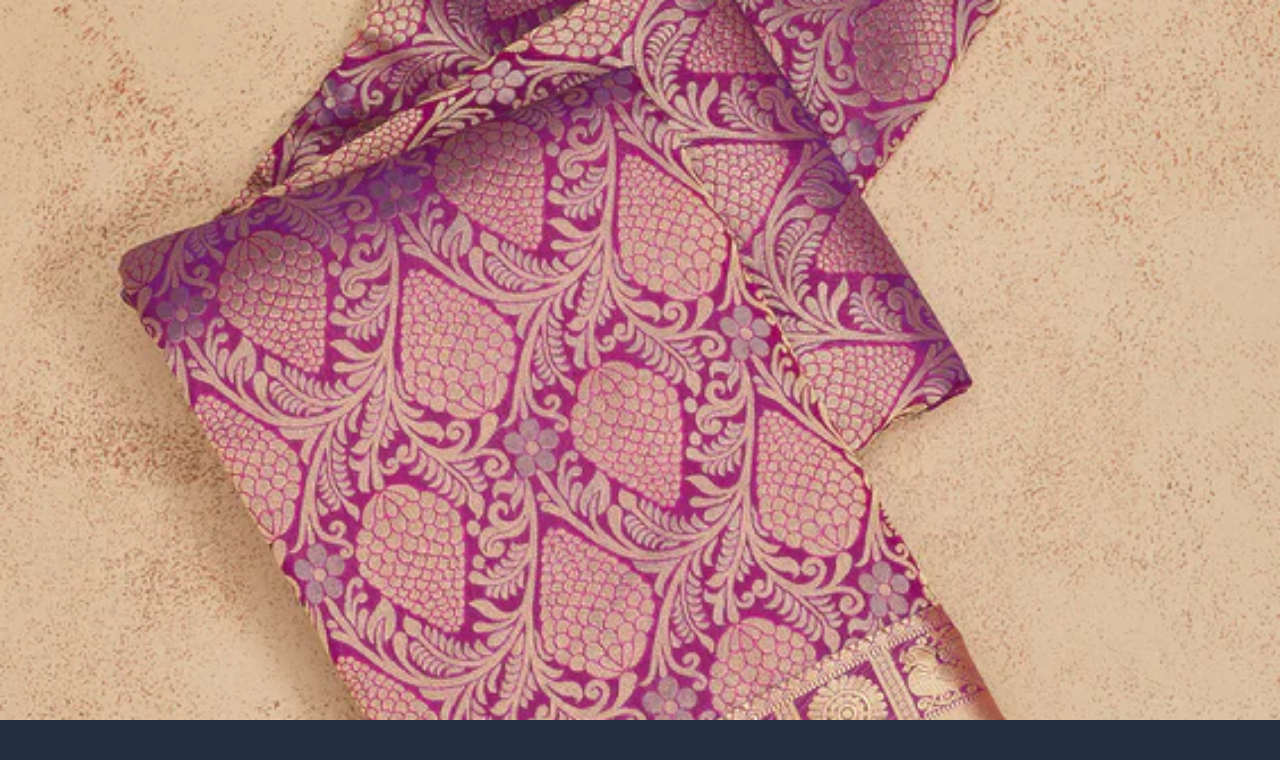

--- FILE ---
content_type: text/html; charset=utf-8
request_url: https://www.koskii.com/products/koskii-purple-zariwork-pure-silk-designer-saree-saus0034278_purple_rani_pink
body_size: 25830
content:
<!DOCTYPE html><html lang="en" class="poppins_b03dc969-module__HFRlXa__variable"><head><meta charSet="utf-8"/><meta name="viewport" content="width=device-width, initial-scale=1"/><link rel="preload" href="/_next/static/media/47fe1b7cd6e6ed85-s.p.855a563b.woff2" as="font" crossorigin="" type="font/woff2"/><link rel="preload" href="/_next/static/media/8e6fa89aa22d24ec-s.p.3aec397d.woff2" as="font" crossorigin="" type="font/woff2"/><link rel="preload" href="/_next/static/media/a218039a3287bcfd-s.p.4a23d71b.woff2" as="font" crossorigin="" type="font/woff2"/><link rel="preload" href="/_next/static/media/c875c6f5d3e977ac-s.p.80fc2c9e.woff2" as="font" crossorigin="" type="font/woff2"/><link rel="preload" href="/_next/static/media/e2334d715941921e-s.p.d82a9aff.woff2" as="font" crossorigin="" type="font/woff2"/><link rel="stylesheet" href="/_next/static/chunks/d1e287ccc3526783.css" data-precedence="next"/><link rel="preload" as="script" fetchPriority="low" href="/_next/static/chunks/672f37f0f4789434.js"/><script src="/_next/static/chunks/87a939617be2fa8c.js" async=""></script><script src="/_next/static/chunks/ee8f969fdf9381c8.js" async=""></script><script src="/_next/static/chunks/6740f161f60c6ab5.js" async=""></script><script src="/_next/static/chunks/turbopack-598687bee9d10b91.js" async=""></script><script src="/_next/static/chunks/ff1a16fafef87110.js" async=""></script><script src="/_next/static/chunks/247eb132b7f7b574.js" async=""></script><script src="/_next/static/chunks/615c023f03dc6ef1.js" async=""></script><script src="/_next/static/chunks/1d6d97287df89fd8.js" async=""></script><script src="/_next/static/chunks/7c9c7f544ba83290.js" async=""></script><script src="/_next/static/chunks/8b489f93f4c03237.js" async=""></script><script src="/_next/static/chunks/defa5d6864a5913d.js" async=""></script><link rel="preload" href="https://www.googletagmanager.com/gtag/js?id=G-CZYSDYJ076" as="script"/><link rel="preload" href="https://pdp.gokwik.co/merchant-integration/build/merchant.integration.js?v4" as="script"/><meta name="next-size-adjust" content=""/><link rel="preconnect" href="https://cdn.shopify.com" crossorigin="anonymous"/><title>Purple Zariwork Pure Silk Saree | Koskii</title><meta name="description" content="Purple Saree in Pure Silk fabric. The Saree is elevated with Zariwork embroidery. It comes with an Unstitched blouse. Comes with the Indian Silk Mark certification."/><meta name="robots" content="index, follow"/><meta name="googlebot" content="index, follow"/><link rel="canonical" href="https://www.koskii.com/products/koskii-purple-zariwork-pure-silk-designer-saree-saus0034278_purple_rani_pink"/><link rel="alternate" hrefLang="en-IN" href="https://www.koskii.com/products/koskii-purple-zariwork-pure-silk-designer-saree-saus0034278_purple_rani_pink"/><link rel="alternate" hrefLang="en-US" href="https://us.koskii.com/products/koskii-purple-zariwork-pure-silk-designer-saree-saus0034278_purple_rani_pink"/><link rel="alternate" hrefLang="x-default" href="https://www.koskii.com/products/koskii-purple-zariwork-pure-silk-designer-saree-saus0034278_purple_rani_pink"/><meta property="og:title" content="Purple Zariwork Pure Silk Saree"/><meta property="og:description" content="Purple Saree in Pure Silk fabric. The Saree is elevated with Zariwork embroidery. It comes with an Unstitched blouse. Comes with the Indian Silk Mark certification."/><meta property="og:url" content="https://www.koskii.com/products/koskii-purple-zariwork-pure-silk-designer-saree-saus0034278_purple_rani_pink"/><meta property="og:image" content="https://cdn.shopify.com/s/files/1/0049/3649/9315/files/koskii-purple-zariwork-puresilk-designer-saree-saus0034278_purple_rani_pink_1_1_800x800.jpg?v=1721896597"/><meta property="og:image:alt" content="Purple Zariwork Pure Silk Saree"/><meta property="og:image" content="https://cdn.shopify.com/s/files/1/0049/3649/9315/files/koskii-purple-zariwork-puresilk-designer-saree-saus0034278_purple_rani_pink_1_2_800x800.jpg?v=1721896598"/><meta property="og:image:alt" content="Purple Zariwork Pure Silk Saree"/><meta property="og:image" content="https://cdn.shopify.com/s/files/1/0049/3649/9315/files/koskii-purple-zariwork-puresilk-designer-saree-saus0034278_purple_rani_pink_1_4_800x800.jpg?v=1721896598"/><meta property="og:image:alt" content="Purple Zariwork Pure Silk Saree"/><meta property="og:image" content="https://cdn.shopify.com/s/files/1/0049/3649/9315/files/koskii-purple-zariwork-puresilk-designer-saree-saus0034278_purple_rani_pink_1_3_800x800.jpg?v=1721896598"/><meta property="og:image:alt" content="Purple Zariwork Pure Silk Saree"/><meta property="og:image" content="https://cdn.shopify.com/s/files/1/0049/3649/9315/files/koskii-purple-zariwork-puresilk-designer-saree-saus0034278_purple_rani_pink_1_5_800x800.jpg?v=1721896597"/><meta property="og:image:alt" content="Purple Zariwork Pure Silk Saree"/><meta property="og:image" content="https://cdn.shopify.com/s/files/1/0049/3649/9315/files/koskii-purple-zariwork-puresilk-designer-saree-saus0034278_purple_rani_pink_1_6_800x800.jpg?v=1721896597"/><meta property="og:image:alt" content="Purple Zariwork Pure Silk Saree"/><meta property="og:image" content="https://cdn.shopify.com/s/files/1/0049/3649/9315/files/koskii-purple-zariwork-puresilk-designer-saree-saus0034278_purple_rani_pink_1_7_800x800.jpg?v=1721896597"/><meta property="og:image:alt" content="Purple Zariwork Pure Silk Saree"/><meta property="og:type" content="website"/><meta name="twitter:card" content="summary_large_image"/><meta name="twitter:title" content="Women&#x27;s Occasion Wear – Trendy Styles Online | Koskii"/><meta name="twitter:description" content="Discover beautifully crafted occasion wear for women at Koskii. Shop trendy, elegant, and timeless styles online for every special occasion."/><meta name="twitter:image" content="https://cdn.shopify.com/s/files/1/0049/3649/9315/files/koskii-purple-zariwork-puresilk-designer-saree-saus0034278_purple_rani_pink_1_1_800x800.jpg?v=1721896597"/><meta name="twitter:image:alt" content="Purple Zariwork Pure Silk Saree"/><meta name="twitter:image" content="https://cdn.shopify.com/s/files/1/0049/3649/9315/files/koskii-purple-zariwork-puresilk-designer-saree-saus0034278_purple_rani_pink_1_2_800x800.jpg?v=1721896598"/><meta name="twitter:image:alt" content="Purple Zariwork Pure Silk Saree"/><meta name="twitter:image" content="https://cdn.shopify.com/s/files/1/0049/3649/9315/files/koskii-purple-zariwork-puresilk-designer-saree-saus0034278_purple_rani_pink_1_4_800x800.jpg?v=1721896598"/><meta name="twitter:image:alt" content="Purple Zariwork Pure Silk Saree"/><meta name="twitter:image" content="https://cdn.shopify.com/s/files/1/0049/3649/9315/files/koskii-purple-zariwork-puresilk-designer-saree-saus0034278_purple_rani_pink_1_3_800x800.jpg?v=1721896598"/><meta name="twitter:image:alt" content="Purple Zariwork Pure Silk Saree"/><meta name="twitter:image" content="https://cdn.shopify.com/s/files/1/0049/3649/9315/files/koskii-purple-zariwork-puresilk-designer-saree-saus0034278_purple_rani_pink_1_5_800x800.jpg?v=1721896597"/><meta name="twitter:image:alt" content="Purple Zariwork Pure Silk Saree"/><meta name="twitter:image" content="https://cdn.shopify.com/s/files/1/0049/3649/9315/files/koskii-purple-zariwork-puresilk-designer-saree-saus0034278_purple_rani_pink_1_6_800x800.jpg?v=1721896597"/><meta name="twitter:image:alt" content="Purple Zariwork Pure Silk Saree"/><meta name="twitter:image" content="https://cdn.shopify.com/s/files/1/0049/3649/9315/files/koskii-purple-zariwork-puresilk-designer-saree-saus0034278_purple_rani_pink_1_7_800x800.jpg?v=1721896597"/><meta name="twitter:image:alt" content="Purple Zariwork Pure Silk Saree"/><link rel="icon" href="/_next/static/media/koskii_logo.272377dd.png"/><script src="/_next/static/chunks/a6dad97d9634a72d.js" noModule=""></script></head><body class="poppins_b03dc969-module__HFRlXa__className"><div hidden=""><!--$--><!--/$--></div><main class="min-h-screen pb-20"><div class="fixed top-0 w-full max-w-[450px] z-50 transition-all duration-300 bg-transparent"><div class="flex flex-row items-center justify-between px-4 py-3"><div class="flex flex-row items-center"><button class="p-2 rounded-full transition-colors hover:bg-white/10" aria-label="Go back"><svg stroke="currentColor" fill="currentColor" stroke-width="0" viewBox="0 0 512 512" color="white" style="color:white" height="26" width="26" xmlns="http://www.w3.org/2000/svg"><path fill="none" stroke-linecap="round" stroke-linejoin="round" stroke-width="48" d="M328 112 184 256l144 144"></path></svg></button></div><div class="flex flex-row items-center"><div class="w-px h-7 mx-3 transition-colors bg-white/30"></div><a class="rounded-full transition-colors hover:bg-white/10" aria-label="Search" href="/search"><svg stroke="currentColor" fill="currentColor" stroke-width="0" viewBox="0 0 512 512" color="white" style="color:white" height="24" width="24" xmlns="http://www.w3.org/2000/svg"><path d="M456.69 421.39 362.6 327.3a173.81 173.81 0 0 0 34.84-104.58C397.44 126.38 319.06 48 222.72 48S48 126.38 48 222.72s78.38 174.72 174.72 174.72A173.81 173.81 0 0 0 327.3 362.6l94.09 94.09a25 25 0 0 0 35.3-35.3zM97.92 222.72a124.8 124.8 0 1 1 124.8 124.8 124.95 124.95 0 0 1-124.8-124.8z"></path></svg></a></div></div></div><div class="pb-10"><div class="relative" data-testid="product-detail-image"><div class="relative bg-gray-50"><div class="relative w-full" data-testid="carousel-container"><div class="overflow-x-auto w-full" style="scroll-snap-type:x mandatory;scroll-behavior:smooth;overflow-x:auto;overflow-y:hidden;display:flex;flex-direction:row;scrollbar-width:none;-ms-overflow-style:none" data-testid="carousel-scroll-view"><div class="flex flex-row w-full"><div class="flex-shrink-0 w-full" style="scroll-snap-align:start"><a class="w-full block" style="background-color:transparent;position:relative;line-height:0" href="/products/koskii-purple-zariwork-pure-silk-designer-saree-saus0034278_purple_rani_pink/zoom?images=%5B%22https%3A%2F%2Fcdn.shopify.com%2Fs%2Ffiles%2F1%2F0049%2F3649%2F9315%2Ffiles%2Fkoskii-purple-zariwork-puresilk-designer-saree-saus0034278_purple_rani_pink_1_1_800x800.jpg%3Fv%3D1721896597%22%2C%22https%3A%2F%2Fcdn.shopify.com%2Fs%2Ffiles%2F1%2F0049%2F3649%2F9315%2Ffiles%2Fkoskii-purple-zariwork-puresilk-designer-saree-saus0034278_purple_rani_pink_1_2_800x800.jpg%3Fv%3D1721896598%22%2C%22https%3A%2F%2Fcdn.shopify.com%2Fs%2Ffiles%2F1%2F0049%2F3649%2F9315%2Ffiles%2Fkoskii-purple-zariwork-puresilk-designer-saree-saus0034278_purple_rani_pink_1_4_800x800.jpg%3Fv%3D1721896598%22%2C%22https%3A%2F%2Fcdn.shopify.com%2Fs%2Ffiles%2F1%2F0049%2F3649%2F9315%2Ffiles%2Fkoskii-purple-zariwork-puresilk-designer-saree-saus0034278_purple_rani_pink_1_3_800x800.jpg%3Fv%3D1721896598%22%2C%22https%3A%2F%2Fcdn.shopify.com%2Fs%2Ffiles%2F1%2F0049%2F3649%2F9315%2Ffiles%2Fkoskii-purple-zariwork-puresilk-designer-saree-saus0034278_purple_rani_pink_1_5_800x800.jpg%3Fv%3D1721896597%22%2C%22https%3A%2F%2Fcdn.shopify.com%2Fs%2Ffiles%2F1%2F0049%2F3649%2F9315%2Ffiles%2Fkoskii-purple-zariwork-puresilk-designer-saree-saus0034278_purple_rani_pink_1_6_800x800.jpg%3Fv%3D1721896597%22%2C%22https%3A%2F%2Fcdn.shopify.com%2Fs%2Ffiles%2F1%2F0049%2F3649%2F9315%2Ffiles%2Fkoskii-purple-zariwork-puresilk-designer-saree-saus0034278_purple_rani_pink_1_7_800x800.jpg%3Fv%3D1721896597%22%5D&amp;initialIndex=0"><div class="relative w-full block" style="aspect-ratio:0.7058823529411765"><img src="https://cdn.shopify.com/s/files/1/0049/3649/9315/files/koskii-purple-zariwork-puresilk-designer-saree-saus0034278_purple_rani_pink_1_1_800x800.jpg?v=1721896597&amp;width=120" alt="Purple Zariwork Pure Silk Saree - Image 1" srcSet="https://cdn.shopify.com/s/files/1/0049/3649/9315/files/koskii-purple-zariwork-puresilk-designer-saree-saus0034278_purple_rani_pink_1_1_800x800.jpg?v=1721896597&amp;width=120 120w, https://cdn.shopify.com/s/files/1/0049/3649/9315/files/koskii-purple-zariwork-puresilk-designer-saree-saus0034278_purple_rani_pink_1_1_800x800.jpg?v=1721896597&amp;width=140 140w, https://cdn.shopify.com/s/files/1/0049/3649/9315/files/koskii-purple-zariwork-puresilk-designer-saree-saus0034278_purple_rani_pink_1_1_800x800.jpg?v=1721896597&amp;width=180 180w, https://cdn.shopify.com/s/files/1/0049/3649/9315/files/koskii-purple-zariwork-puresilk-designer-saree-saus0034278_purple_rani_pink_1_1_800x800.jpg?v=1721896597&amp;width=240 240w, https://cdn.shopify.com/s/files/1/0049/3649/9315/files/koskii-purple-zariwork-puresilk-designer-saree-saus0034278_purple_rani_pink_1_1_800x800.jpg?v=1721896597&amp;width=280 280w, https://cdn.shopify.com/s/files/1/0049/3649/9315/files/koskii-purple-zariwork-puresilk-designer-saree-saus0034278_purple_rani_pink_1_1_800x800.jpg?v=1721896597&amp;width=320 320w, https://cdn.shopify.com/s/files/1/0049/3649/9315/files/koskii-purple-zariwork-puresilk-designer-saree-saus0034278_purple_rani_pink_1_1_800x800.jpg?v=1721896597&amp;width=360 360w, https://cdn.shopify.com/s/files/1/0049/3649/9315/files/koskii-purple-zariwork-puresilk-designer-saree-saus0034278_purple_rani_pink_1_1_800x800.jpg?v=1721896597&amp;width=400 400w, https://cdn.shopify.com/s/files/1/0049/3649/9315/files/koskii-purple-zariwork-puresilk-designer-saree-saus0034278_purple_rani_pink_1_1_800x800.jpg?v=1721896597&amp;width=480 480w, https://cdn.shopify.com/s/files/1/0049/3649/9315/files/koskii-purple-zariwork-puresilk-designer-saree-saus0034278_purple_rani_pink_1_1_800x800.jpg?v=1721896597&amp;width=540 540w, https://cdn.shopify.com/s/files/1/0049/3649/9315/files/koskii-purple-zariwork-puresilk-designer-saree-saus0034278_purple_rani_pink_1_1_800x800.jpg?v=1721896597&amp;width=600 600w, https://cdn.shopify.com/s/files/1/0049/3649/9315/files/koskii-purple-zariwork-puresilk-designer-saree-saus0034278_purple_rani_pink_1_1_800x800.jpg?v=1721896597&amp;width=640 640w, https://cdn.shopify.com/s/files/1/0049/3649/9315/files/koskii-purple-zariwork-puresilk-designer-saree-saus0034278_purple_rani_pink_1_1_800x800.jpg?v=1721896597&amp;width=720 720w, https://cdn.shopify.com/s/files/1/0049/3649/9315/files/koskii-purple-zariwork-puresilk-designer-saree-saus0034278_purple_rani_pink_1_1_800x800.jpg?v=1721896597&amp;width=800 800w, https://cdn.shopify.com/s/files/1/0049/3649/9315/files/koskii-purple-zariwork-puresilk-designer-saree-saus0034278_purple_rani_pink_1_1_800x800.jpg?v=1721896597&amp;width=900 900w, https://cdn.shopify.com/s/files/1/0049/3649/9315/files/koskii-purple-zariwork-puresilk-designer-saree-saus0034278_purple_rani_pink_1_1_800x800.jpg?v=1721896597&amp;width=1080 1080w, https://cdn.shopify.com/s/files/1/0049/3649/9315/files/koskii-purple-zariwork-puresilk-designer-saree-saus0034278_purple_rani_pink_1_1_800x800.jpg?v=1721896597&amp;width=1200 1200w" sizes="100vw" loading="lazy" style="position:absolute;top:0;left:0;width:100%;height:100%;object-fit:cover"/></div></a></div><div class="flex-shrink-0 w-full" style="scroll-snap-align:start"><a class="w-full block" style="background-color:transparent;position:relative;line-height:0" href="/products/koskii-purple-zariwork-pure-silk-designer-saree-saus0034278_purple_rani_pink/zoom?images=%5B%22https%3A%2F%2Fcdn.shopify.com%2Fs%2Ffiles%2F1%2F0049%2F3649%2F9315%2Ffiles%2Fkoskii-purple-zariwork-puresilk-designer-saree-saus0034278_purple_rani_pink_1_1_800x800.jpg%3Fv%3D1721896597%22%2C%22https%3A%2F%2Fcdn.shopify.com%2Fs%2Ffiles%2F1%2F0049%2F3649%2F9315%2Ffiles%2Fkoskii-purple-zariwork-puresilk-designer-saree-saus0034278_purple_rani_pink_1_2_800x800.jpg%3Fv%3D1721896598%22%2C%22https%3A%2F%2Fcdn.shopify.com%2Fs%2Ffiles%2F1%2F0049%2F3649%2F9315%2Ffiles%2Fkoskii-purple-zariwork-puresilk-designer-saree-saus0034278_purple_rani_pink_1_4_800x800.jpg%3Fv%3D1721896598%22%2C%22https%3A%2F%2Fcdn.shopify.com%2Fs%2Ffiles%2F1%2F0049%2F3649%2F9315%2Ffiles%2Fkoskii-purple-zariwork-puresilk-designer-saree-saus0034278_purple_rani_pink_1_3_800x800.jpg%3Fv%3D1721896598%22%2C%22https%3A%2F%2Fcdn.shopify.com%2Fs%2Ffiles%2F1%2F0049%2F3649%2F9315%2Ffiles%2Fkoskii-purple-zariwork-puresilk-designer-saree-saus0034278_purple_rani_pink_1_5_800x800.jpg%3Fv%3D1721896597%22%2C%22https%3A%2F%2Fcdn.shopify.com%2Fs%2Ffiles%2F1%2F0049%2F3649%2F9315%2Ffiles%2Fkoskii-purple-zariwork-puresilk-designer-saree-saus0034278_purple_rani_pink_1_6_800x800.jpg%3Fv%3D1721896597%22%2C%22https%3A%2F%2Fcdn.shopify.com%2Fs%2Ffiles%2F1%2F0049%2F3649%2F9315%2Ffiles%2Fkoskii-purple-zariwork-puresilk-designer-saree-saus0034278_purple_rani_pink_1_7_800x800.jpg%3Fv%3D1721896597%22%5D&amp;initialIndex=1"><div class="relative w-full block" style="aspect-ratio:0.7058823529411765"><img src="https://cdn.shopify.com/s/files/1/0049/3649/9315/files/koskii-purple-zariwork-puresilk-designer-saree-saus0034278_purple_rani_pink_1_2_800x800.jpg?v=1721896598&amp;width=120" alt="Purple Zariwork Pure Silk Saree - Image 2" srcSet="https://cdn.shopify.com/s/files/1/0049/3649/9315/files/koskii-purple-zariwork-puresilk-designer-saree-saus0034278_purple_rani_pink_1_2_800x800.jpg?v=1721896598&amp;width=120 120w, https://cdn.shopify.com/s/files/1/0049/3649/9315/files/koskii-purple-zariwork-puresilk-designer-saree-saus0034278_purple_rani_pink_1_2_800x800.jpg?v=1721896598&amp;width=140 140w, https://cdn.shopify.com/s/files/1/0049/3649/9315/files/koskii-purple-zariwork-puresilk-designer-saree-saus0034278_purple_rani_pink_1_2_800x800.jpg?v=1721896598&amp;width=180 180w, https://cdn.shopify.com/s/files/1/0049/3649/9315/files/koskii-purple-zariwork-puresilk-designer-saree-saus0034278_purple_rani_pink_1_2_800x800.jpg?v=1721896598&amp;width=240 240w, https://cdn.shopify.com/s/files/1/0049/3649/9315/files/koskii-purple-zariwork-puresilk-designer-saree-saus0034278_purple_rani_pink_1_2_800x800.jpg?v=1721896598&amp;width=280 280w, https://cdn.shopify.com/s/files/1/0049/3649/9315/files/koskii-purple-zariwork-puresilk-designer-saree-saus0034278_purple_rani_pink_1_2_800x800.jpg?v=1721896598&amp;width=320 320w, https://cdn.shopify.com/s/files/1/0049/3649/9315/files/koskii-purple-zariwork-puresilk-designer-saree-saus0034278_purple_rani_pink_1_2_800x800.jpg?v=1721896598&amp;width=360 360w, https://cdn.shopify.com/s/files/1/0049/3649/9315/files/koskii-purple-zariwork-puresilk-designer-saree-saus0034278_purple_rani_pink_1_2_800x800.jpg?v=1721896598&amp;width=400 400w, https://cdn.shopify.com/s/files/1/0049/3649/9315/files/koskii-purple-zariwork-puresilk-designer-saree-saus0034278_purple_rani_pink_1_2_800x800.jpg?v=1721896598&amp;width=480 480w, https://cdn.shopify.com/s/files/1/0049/3649/9315/files/koskii-purple-zariwork-puresilk-designer-saree-saus0034278_purple_rani_pink_1_2_800x800.jpg?v=1721896598&amp;width=540 540w, https://cdn.shopify.com/s/files/1/0049/3649/9315/files/koskii-purple-zariwork-puresilk-designer-saree-saus0034278_purple_rani_pink_1_2_800x800.jpg?v=1721896598&amp;width=600 600w, https://cdn.shopify.com/s/files/1/0049/3649/9315/files/koskii-purple-zariwork-puresilk-designer-saree-saus0034278_purple_rani_pink_1_2_800x800.jpg?v=1721896598&amp;width=640 640w, https://cdn.shopify.com/s/files/1/0049/3649/9315/files/koskii-purple-zariwork-puresilk-designer-saree-saus0034278_purple_rani_pink_1_2_800x800.jpg?v=1721896598&amp;width=720 720w, https://cdn.shopify.com/s/files/1/0049/3649/9315/files/koskii-purple-zariwork-puresilk-designer-saree-saus0034278_purple_rani_pink_1_2_800x800.jpg?v=1721896598&amp;width=800 800w, https://cdn.shopify.com/s/files/1/0049/3649/9315/files/koskii-purple-zariwork-puresilk-designer-saree-saus0034278_purple_rani_pink_1_2_800x800.jpg?v=1721896598&amp;width=900 900w, https://cdn.shopify.com/s/files/1/0049/3649/9315/files/koskii-purple-zariwork-puresilk-designer-saree-saus0034278_purple_rani_pink_1_2_800x800.jpg?v=1721896598&amp;width=1080 1080w, https://cdn.shopify.com/s/files/1/0049/3649/9315/files/koskii-purple-zariwork-puresilk-designer-saree-saus0034278_purple_rani_pink_1_2_800x800.jpg?v=1721896598&amp;width=1200 1200w" sizes="100vw" loading="lazy" style="position:absolute;top:0;left:0;width:100%;height:100%;object-fit:cover"/></div></a></div><div class="flex-shrink-0 w-full" style="scroll-snap-align:start"><a class="w-full block" style="background-color:transparent;position:relative;line-height:0" href="/products/koskii-purple-zariwork-pure-silk-designer-saree-saus0034278_purple_rani_pink/zoom?images=%5B%22https%3A%2F%2Fcdn.shopify.com%2Fs%2Ffiles%2F1%2F0049%2F3649%2F9315%2Ffiles%2Fkoskii-purple-zariwork-puresilk-designer-saree-saus0034278_purple_rani_pink_1_1_800x800.jpg%3Fv%3D1721896597%22%2C%22https%3A%2F%2Fcdn.shopify.com%2Fs%2Ffiles%2F1%2F0049%2F3649%2F9315%2Ffiles%2Fkoskii-purple-zariwork-puresilk-designer-saree-saus0034278_purple_rani_pink_1_2_800x800.jpg%3Fv%3D1721896598%22%2C%22https%3A%2F%2Fcdn.shopify.com%2Fs%2Ffiles%2F1%2F0049%2F3649%2F9315%2Ffiles%2Fkoskii-purple-zariwork-puresilk-designer-saree-saus0034278_purple_rani_pink_1_4_800x800.jpg%3Fv%3D1721896598%22%2C%22https%3A%2F%2Fcdn.shopify.com%2Fs%2Ffiles%2F1%2F0049%2F3649%2F9315%2Ffiles%2Fkoskii-purple-zariwork-puresilk-designer-saree-saus0034278_purple_rani_pink_1_3_800x800.jpg%3Fv%3D1721896598%22%2C%22https%3A%2F%2Fcdn.shopify.com%2Fs%2Ffiles%2F1%2F0049%2F3649%2F9315%2Ffiles%2Fkoskii-purple-zariwork-puresilk-designer-saree-saus0034278_purple_rani_pink_1_5_800x800.jpg%3Fv%3D1721896597%22%2C%22https%3A%2F%2Fcdn.shopify.com%2Fs%2Ffiles%2F1%2F0049%2F3649%2F9315%2Ffiles%2Fkoskii-purple-zariwork-puresilk-designer-saree-saus0034278_purple_rani_pink_1_6_800x800.jpg%3Fv%3D1721896597%22%2C%22https%3A%2F%2Fcdn.shopify.com%2Fs%2Ffiles%2F1%2F0049%2F3649%2F9315%2Ffiles%2Fkoskii-purple-zariwork-puresilk-designer-saree-saus0034278_purple_rani_pink_1_7_800x800.jpg%3Fv%3D1721896597%22%5D&amp;initialIndex=2"><div class="relative w-full block" style="aspect-ratio:0.7058823529411765"><img src="https://cdn.shopify.com/s/files/1/0049/3649/9315/files/koskii-purple-zariwork-puresilk-designer-saree-saus0034278_purple_rani_pink_1_4_800x800.jpg?v=1721896598&amp;width=120" alt="Purple Zariwork Pure Silk Saree - Image 3" srcSet="https://cdn.shopify.com/s/files/1/0049/3649/9315/files/koskii-purple-zariwork-puresilk-designer-saree-saus0034278_purple_rani_pink_1_4_800x800.jpg?v=1721896598&amp;width=120 120w, https://cdn.shopify.com/s/files/1/0049/3649/9315/files/koskii-purple-zariwork-puresilk-designer-saree-saus0034278_purple_rani_pink_1_4_800x800.jpg?v=1721896598&amp;width=140 140w, https://cdn.shopify.com/s/files/1/0049/3649/9315/files/koskii-purple-zariwork-puresilk-designer-saree-saus0034278_purple_rani_pink_1_4_800x800.jpg?v=1721896598&amp;width=180 180w, https://cdn.shopify.com/s/files/1/0049/3649/9315/files/koskii-purple-zariwork-puresilk-designer-saree-saus0034278_purple_rani_pink_1_4_800x800.jpg?v=1721896598&amp;width=240 240w, https://cdn.shopify.com/s/files/1/0049/3649/9315/files/koskii-purple-zariwork-puresilk-designer-saree-saus0034278_purple_rani_pink_1_4_800x800.jpg?v=1721896598&amp;width=280 280w, https://cdn.shopify.com/s/files/1/0049/3649/9315/files/koskii-purple-zariwork-puresilk-designer-saree-saus0034278_purple_rani_pink_1_4_800x800.jpg?v=1721896598&amp;width=320 320w, https://cdn.shopify.com/s/files/1/0049/3649/9315/files/koskii-purple-zariwork-puresilk-designer-saree-saus0034278_purple_rani_pink_1_4_800x800.jpg?v=1721896598&amp;width=360 360w, https://cdn.shopify.com/s/files/1/0049/3649/9315/files/koskii-purple-zariwork-puresilk-designer-saree-saus0034278_purple_rani_pink_1_4_800x800.jpg?v=1721896598&amp;width=400 400w, https://cdn.shopify.com/s/files/1/0049/3649/9315/files/koskii-purple-zariwork-puresilk-designer-saree-saus0034278_purple_rani_pink_1_4_800x800.jpg?v=1721896598&amp;width=480 480w, https://cdn.shopify.com/s/files/1/0049/3649/9315/files/koskii-purple-zariwork-puresilk-designer-saree-saus0034278_purple_rani_pink_1_4_800x800.jpg?v=1721896598&amp;width=540 540w, https://cdn.shopify.com/s/files/1/0049/3649/9315/files/koskii-purple-zariwork-puresilk-designer-saree-saus0034278_purple_rani_pink_1_4_800x800.jpg?v=1721896598&amp;width=600 600w, https://cdn.shopify.com/s/files/1/0049/3649/9315/files/koskii-purple-zariwork-puresilk-designer-saree-saus0034278_purple_rani_pink_1_4_800x800.jpg?v=1721896598&amp;width=640 640w, https://cdn.shopify.com/s/files/1/0049/3649/9315/files/koskii-purple-zariwork-puresilk-designer-saree-saus0034278_purple_rani_pink_1_4_800x800.jpg?v=1721896598&amp;width=720 720w, https://cdn.shopify.com/s/files/1/0049/3649/9315/files/koskii-purple-zariwork-puresilk-designer-saree-saus0034278_purple_rani_pink_1_4_800x800.jpg?v=1721896598&amp;width=800 800w, https://cdn.shopify.com/s/files/1/0049/3649/9315/files/koskii-purple-zariwork-puresilk-designer-saree-saus0034278_purple_rani_pink_1_4_800x800.jpg?v=1721896598&amp;width=900 900w, https://cdn.shopify.com/s/files/1/0049/3649/9315/files/koskii-purple-zariwork-puresilk-designer-saree-saus0034278_purple_rani_pink_1_4_800x800.jpg?v=1721896598&amp;width=1080 1080w, https://cdn.shopify.com/s/files/1/0049/3649/9315/files/koskii-purple-zariwork-puresilk-designer-saree-saus0034278_purple_rani_pink_1_4_800x800.jpg?v=1721896598&amp;width=1200 1200w" sizes="100vw" loading="lazy" style="position:absolute;top:0;left:0;width:100%;height:100%;object-fit:cover"/></div></a></div><div class="flex-shrink-0 w-full" style="scroll-snap-align:start"><a class="w-full block" style="background-color:transparent;position:relative;line-height:0" href="/products/koskii-purple-zariwork-pure-silk-designer-saree-saus0034278_purple_rani_pink/zoom?images=%5B%22https%3A%2F%2Fcdn.shopify.com%2Fs%2Ffiles%2F1%2F0049%2F3649%2F9315%2Ffiles%2Fkoskii-purple-zariwork-puresilk-designer-saree-saus0034278_purple_rani_pink_1_1_800x800.jpg%3Fv%3D1721896597%22%2C%22https%3A%2F%2Fcdn.shopify.com%2Fs%2Ffiles%2F1%2F0049%2F3649%2F9315%2Ffiles%2Fkoskii-purple-zariwork-puresilk-designer-saree-saus0034278_purple_rani_pink_1_2_800x800.jpg%3Fv%3D1721896598%22%2C%22https%3A%2F%2Fcdn.shopify.com%2Fs%2Ffiles%2F1%2F0049%2F3649%2F9315%2Ffiles%2Fkoskii-purple-zariwork-puresilk-designer-saree-saus0034278_purple_rani_pink_1_4_800x800.jpg%3Fv%3D1721896598%22%2C%22https%3A%2F%2Fcdn.shopify.com%2Fs%2Ffiles%2F1%2F0049%2F3649%2F9315%2Ffiles%2Fkoskii-purple-zariwork-puresilk-designer-saree-saus0034278_purple_rani_pink_1_3_800x800.jpg%3Fv%3D1721896598%22%2C%22https%3A%2F%2Fcdn.shopify.com%2Fs%2Ffiles%2F1%2F0049%2F3649%2F9315%2Ffiles%2Fkoskii-purple-zariwork-puresilk-designer-saree-saus0034278_purple_rani_pink_1_5_800x800.jpg%3Fv%3D1721896597%22%2C%22https%3A%2F%2Fcdn.shopify.com%2Fs%2Ffiles%2F1%2F0049%2F3649%2F9315%2Ffiles%2Fkoskii-purple-zariwork-puresilk-designer-saree-saus0034278_purple_rani_pink_1_6_800x800.jpg%3Fv%3D1721896597%22%2C%22https%3A%2F%2Fcdn.shopify.com%2Fs%2Ffiles%2F1%2F0049%2F3649%2F9315%2Ffiles%2Fkoskii-purple-zariwork-puresilk-designer-saree-saus0034278_purple_rani_pink_1_7_800x800.jpg%3Fv%3D1721896597%22%5D&amp;initialIndex=3"><div class="relative w-full block" style="aspect-ratio:0.7058823529411765"><img src="https://cdn.shopify.com/s/files/1/0049/3649/9315/files/koskii-purple-zariwork-puresilk-designer-saree-saus0034278_purple_rani_pink_1_3_800x800.jpg?v=1721896598&amp;width=120" alt="Purple Zariwork Pure Silk Saree - Image 4" srcSet="https://cdn.shopify.com/s/files/1/0049/3649/9315/files/koskii-purple-zariwork-puresilk-designer-saree-saus0034278_purple_rani_pink_1_3_800x800.jpg?v=1721896598&amp;width=120 120w, https://cdn.shopify.com/s/files/1/0049/3649/9315/files/koskii-purple-zariwork-puresilk-designer-saree-saus0034278_purple_rani_pink_1_3_800x800.jpg?v=1721896598&amp;width=140 140w, https://cdn.shopify.com/s/files/1/0049/3649/9315/files/koskii-purple-zariwork-puresilk-designer-saree-saus0034278_purple_rani_pink_1_3_800x800.jpg?v=1721896598&amp;width=180 180w, https://cdn.shopify.com/s/files/1/0049/3649/9315/files/koskii-purple-zariwork-puresilk-designer-saree-saus0034278_purple_rani_pink_1_3_800x800.jpg?v=1721896598&amp;width=240 240w, https://cdn.shopify.com/s/files/1/0049/3649/9315/files/koskii-purple-zariwork-puresilk-designer-saree-saus0034278_purple_rani_pink_1_3_800x800.jpg?v=1721896598&amp;width=280 280w, https://cdn.shopify.com/s/files/1/0049/3649/9315/files/koskii-purple-zariwork-puresilk-designer-saree-saus0034278_purple_rani_pink_1_3_800x800.jpg?v=1721896598&amp;width=320 320w, https://cdn.shopify.com/s/files/1/0049/3649/9315/files/koskii-purple-zariwork-puresilk-designer-saree-saus0034278_purple_rani_pink_1_3_800x800.jpg?v=1721896598&amp;width=360 360w, https://cdn.shopify.com/s/files/1/0049/3649/9315/files/koskii-purple-zariwork-puresilk-designer-saree-saus0034278_purple_rani_pink_1_3_800x800.jpg?v=1721896598&amp;width=400 400w, https://cdn.shopify.com/s/files/1/0049/3649/9315/files/koskii-purple-zariwork-puresilk-designer-saree-saus0034278_purple_rani_pink_1_3_800x800.jpg?v=1721896598&amp;width=480 480w, https://cdn.shopify.com/s/files/1/0049/3649/9315/files/koskii-purple-zariwork-puresilk-designer-saree-saus0034278_purple_rani_pink_1_3_800x800.jpg?v=1721896598&amp;width=540 540w, https://cdn.shopify.com/s/files/1/0049/3649/9315/files/koskii-purple-zariwork-puresilk-designer-saree-saus0034278_purple_rani_pink_1_3_800x800.jpg?v=1721896598&amp;width=600 600w, https://cdn.shopify.com/s/files/1/0049/3649/9315/files/koskii-purple-zariwork-puresilk-designer-saree-saus0034278_purple_rani_pink_1_3_800x800.jpg?v=1721896598&amp;width=640 640w, https://cdn.shopify.com/s/files/1/0049/3649/9315/files/koskii-purple-zariwork-puresilk-designer-saree-saus0034278_purple_rani_pink_1_3_800x800.jpg?v=1721896598&amp;width=720 720w, https://cdn.shopify.com/s/files/1/0049/3649/9315/files/koskii-purple-zariwork-puresilk-designer-saree-saus0034278_purple_rani_pink_1_3_800x800.jpg?v=1721896598&amp;width=800 800w, https://cdn.shopify.com/s/files/1/0049/3649/9315/files/koskii-purple-zariwork-puresilk-designer-saree-saus0034278_purple_rani_pink_1_3_800x800.jpg?v=1721896598&amp;width=900 900w, https://cdn.shopify.com/s/files/1/0049/3649/9315/files/koskii-purple-zariwork-puresilk-designer-saree-saus0034278_purple_rani_pink_1_3_800x800.jpg?v=1721896598&amp;width=1080 1080w, https://cdn.shopify.com/s/files/1/0049/3649/9315/files/koskii-purple-zariwork-puresilk-designer-saree-saus0034278_purple_rani_pink_1_3_800x800.jpg?v=1721896598&amp;width=1200 1200w" sizes="100vw" loading="lazy" style="position:absolute;top:0;left:0;width:100%;height:100%;object-fit:cover"/></div></a></div><div class="flex-shrink-0 w-full" style="scroll-snap-align:start"><a class="w-full block" style="background-color:transparent;position:relative;line-height:0" href="/products/koskii-purple-zariwork-pure-silk-designer-saree-saus0034278_purple_rani_pink/zoom?images=%5B%22https%3A%2F%2Fcdn.shopify.com%2Fs%2Ffiles%2F1%2F0049%2F3649%2F9315%2Ffiles%2Fkoskii-purple-zariwork-puresilk-designer-saree-saus0034278_purple_rani_pink_1_1_800x800.jpg%3Fv%3D1721896597%22%2C%22https%3A%2F%2Fcdn.shopify.com%2Fs%2Ffiles%2F1%2F0049%2F3649%2F9315%2Ffiles%2Fkoskii-purple-zariwork-puresilk-designer-saree-saus0034278_purple_rani_pink_1_2_800x800.jpg%3Fv%3D1721896598%22%2C%22https%3A%2F%2Fcdn.shopify.com%2Fs%2Ffiles%2F1%2F0049%2F3649%2F9315%2Ffiles%2Fkoskii-purple-zariwork-puresilk-designer-saree-saus0034278_purple_rani_pink_1_4_800x800.jpg%3Fv%3D1721896598%22%2C%22https%3A%2F%2Fcdn.shopify.com%2Fs%2Ffiles%2F1%2F0049%2F3649%2F9315%2Ffiles%2Fkoskii-purple-zariwork-puresilk-designer-saree-saus0034278_purple_rani_pink_1_3_800x800.jpg%3Fv%3D1721896598%22%2C%22https%3A%2F%2Fcdn.shopify.com%2Fs%2Ffiles%2F1%2F0049%2F3649%2F9315%2Ffiles%2Fkoskii-purple-zariwork-puresilk-designer-saree-saus0034278_purple_rani_pink_1_5_800x800.jpg%3Fv%3D1721896597%22%2C%22https%3A%2F%2Fcdn.shopify.com%2Fs%2Ffiles%2F1%2F0049%2F3649%2F9315%2Ffiles%2Fkoskii-purple-zariwork-puresilk-designer-saree-saus0034278_purple_rani_pink_1_6_800x800.jpg%3Fv%3D1721896597%22%2C%22https%3A%2F%2Fcdn.shopify.com%2Fs%2Ffiles%2F1%2F0049%2F3649%2F9315%2Ffiles%2Fkoskii-purple-zariwork-puresilk-designer-saree-saus0034278_purple_rani_pink_1_7_800x800.jpg%3Fv%3D1721896597%22%5D&amp;initialIndex=4"><div class="relative w-full block" style="aspect-ratio:0.7058823529411765"><img src="https://cdn.shopify.com/s/files/1/0049/3649/9315/files/koskii-purple-zariwork-puresilk-designer-saree-saus0034278_purple_rani_pink_1_5_800x800.jpg?v=1721896597&amp;width=120" alt="Purple Zariwork Pure Silk Saree - Image 5" srcSet="https://cdn.shopify.com/s/files/1/0049/3649/9315/files/koskii-purple-zariwork-puresilk-designer-saree-saus0034278_purple_rani_pink_1_5_800x800.jpg?v=1721896597&amp;width=120 120w, https://cdn.shopify.com/s/files/1/0049/3649/9315/files/koskii-purple-zariwork-puresilk-designer-saree-saus0034278_purple_rani_pink_1_5_800x800.jpg?v=1721896597&amp;width=140 140w, https://cdn.shopify.com/s/files/1/0049/3649/9315/files/koskii-purple-zariwork-puresilk-designer-saree-saus0034278_purple_rani_pink_1_5_800x800.jpg?v=1721896597&amp;width=180 180w, https://cdn.shopify.com/s/files/1/0049/3649/9315/files/koskii-purple-zariwork-puresilk-designer-saree-saus0034278_purple_rani_pink_1_5_800x800.jpg?v=1721896597&amp;width=240 240w, https://cdn.shopify.com/s/files/1/0049/3649/9315/files/koskii-purple-zariwork-puresilk-designer-saree-saus0034278_purple_rani_pink_1_5_800x800.jpg?v=1721896597&amp;width=280 280w, https://cdn.shopify.com/s/files/1/0049/3649/9315/files/koskii-purple-zariwork-puresilk-designer-saree-saus0034278_purple_rani_pink_1_5_800x800.jpg?v=1721896597&amp;width=320 320w, https://cdn.shopify.com/s/files/1/0049/3649/9315/files/koskii-purple-zariwork-puresilk-designer-saree-saus0034278_purple_rani_pink_1_5_800x800.jpg?v=1721896597&amp;width=360 360w, https://cdn.shopify.com/s/files/1/0049/3649/9315/files/koskii-purple-zariwork-puresilk-designer-saree-saus0034278_purple_rani_pink_1_5_800x800.jpg?v=1721896597&amp;width=400 400w, https://cdn.shopify.com/s/files/1/0049/3649/9315/files/koskii-purple-zariwork-puresilk-designer-saree-saus0034278_purple_rani_pink_1_5_800x800.jpg?v=1721896597&amp;width=480 480w, https://cdn.shopify.com/s/files/1/0049/3649/9315/files/koskii-purple-zariwork-puresilk-designer-saree-saus0034278_purple_rani_pink_1_5_800x800.jpg?v=1721896597&amp;width=540 540w, https://cdn.shopify.com/s/files/1/0049/3649/9315/files/koskii-purple-zariwork-puresilk-designer-saree-saus0034278_purple_rani_pink_1_5_800x800.jpg?v=1721896597&amp;width=600 600w, https://cdn.shopify.com/s/files/1/0049/3649/9315/files/koskii-purple-zariwork-puresilk-designer-saree-saus0034278_purple_rani_pink_1_5_800x800.jpg?v=1721896597&amp;width=640 640w, https://cdn.shopify.com/s/files/1/0049/3649/9315/files/koskii-purple-zariwork-puresilk-designer-saree-saus0034278_purple_rani_pink_1_5_800x800.jpg?v=1721896597&amp;width=720 720w, https://cdn.shopify.com/s/files/1/0049/3649/9315/files/koskii-purple-zariwork-puresilk-designer-saree-saus0034278_purple_rani_pink_1_5_800x800.jpg?v=1721896597&amp;width=800 800w, https://cdn.shopify.com/s/files/1/0049/3649/9315/files/koskii-purple-zariwork-puresilk-designer-saree-saus0034278_purple_rani_pink_1_5_800x800.jpg?v=1721896597&amp;width=900 900w, https://cdn.shopify.com/s/files/1/0049/3649/9315/files/koskii-purple-zariwork-puresilk-designer-saree-saus0034278_purple_rani_pink_1_5_800x800.jpg?v=1721896597&amp;width=1080 1080w, https://cdn.shopify.com/s/files/1/0049/3649/9315/files/koskii-purple-zariwork-puresilk-designer-saree-saus0034278_purple_rani_pink_1_5_800x800.jpg?v=1721896597&amp;width=1200 1200w" sizes="100vw" loading="lazy" style="position:absolute;top:0;left:0;width:100%;height:100%;object-fit:cover"/></div></a></div><div class="flex-shrink-0 w-full" style="scroll-snap-align:start"><a class="w-full block" style="background-color:transparent;position:relative;line-height:0" href="/products/koskii-purple-zariwork-pure-silk-designer-saree-saus0034278_purple_rani_pink/zoom?images=%5B%22https%3A%2F%2Fcdn.shopify.com%2Fs%2Ffiles%2F1%2F0049%2F3649%2F9315%2Ffiles%2Fkoskii-purple-zariwork-puresilk-designer-saree-saus0034278_purple_rani_pink_1_1_800x800.jpg%3Fv%3D1721896597%22%2C%22https%3A%2F%2Fcdn.shopify.com%2Fs%2Ffiles%2F1%2F0049%2F3649%2F9315%2Ffiles%2Fkoskii-purple-zariwork-puresilk-designer-saree-saus0034278_purple_rani_pink_1_2_800x800.jpg%3Fv%3D1721896598%22%2C%22https%3A%2F%2Fcdn.shopify.com%2Fs%2Ffiles%2F1%2F0049%2F3649%2F9315%2Ffiles%2Fkoskii-purple-zariwork-puresilk-designer-saree-saus0034278_purple_rani_pink_1_4_800x800.jpg%3Fv%3D1721896598%22%2C%22https%3A%2F%2Fcdn.shopify.com%2Fs%2Ffiles%2F1%2F0049%2F3649%2F9315%2Ffiles%2Fkoskii-purple-zariwork-puresilk-designer-saree-saus0034278_purple_rani_pink_1_3_800x800.jpg%3Fv%3D1721896598%22%2C%22https%3A%2F%2Fcdn.shopify.com%2Fs%2Ffiles%2F1%2F0049%2F3649%2F9315%2Ffiles%2Fkoskii-purple-zariwork-puresilk-designer-saree-saus0034278_purple_rani_pink_1_5_800x800.jpg%3Fv%3D1721896597%22%2C%22https%3A%2F%2Fcdn.shopify.com%2Fs%2Ffiles%2F1%2F0049%2F3649%2F9315%2Ffiles%2Fkoskii-purple-zariwork-puresilk-designer-saree-saus0034278_purple_rani_pink_1_6_800x800.jpg%3Fv%3D1721896597%22%2C%22https%3A%2F%2Fcdn.shopify.com%2Fs%2Ffiles%2F1%2F0049%2F3649%2F9315%2Ffiles%2Fkoskii-purple-zariwork-puresilk-designer-saree-saus0034278_purple_rani_pink_1_7_800x800.jpg%3Fv%3D1721896597%22%5D&amp;initialIndex=5"><div class="relative w-full block" style="aspect-ratio:0.7058823529411765"><img src="https://cdn.shopify.com/s/files/1/0049/3649/9315/files/koskii-purple-zariwork-puresilk-designer-saree-saus0034278_purple_rani_pink_1_6_800x800.jpg?v=1721896597&amp;width=120" alt="Purple Zariwork Pure Silk Saree - Image 6" srcSet="https://cdn.shopify.com/s/files/1/0049/3649/9315/files/koskii-purple-zariwork-puresilk-designer-saree-saus0034278_purple_rani_pink_1_6_800x800.jpg?v=1721896597&amp;width=120 120w, https://cdn.shopify.com/s/files/1/0049/3649/9315/files/koskii-purple-zariwork-puresilk-designer-saree-saus0034278_purple_rani_pink_1_6_800x800.jpg?v=1721896597&amp;width=140 140w, https://cdn.shopify.com/s/files/1/0049/3649/9315/files/koskii-purple-zariwork-puresilk-designer-saree-saus0034278_purple_rani_pink_1_6_800x800.jpg?v=1721896597&amp;width=180 180w, https://cdn.shopify.com/s/files/1/0049/3649/9315/files/koskii-purple-zariwork-puresilk-designer-saree-saus0034278_purple_rani_pink_1_6_800x800.jpg?v=1721896597&amp;width=240 240w, https://cdn.shopify.com/s/files/1/0049/3649/9315/files/koskii-purple-zariwork-puresilk-designer-saree-saus0034278_purple_rani_pink_1_6_800x800.jpg?v=1721896597&amp;width=280 280w, https://cdn.shopify.com/s/files/1/0049/3649/9315/files/koskii-purple-zariwork-puresilk-designer-saree-saus0034278_purple_rani_pink_1_6_800x800.jpg?v=1721896597&amp;width=320 320w, https://cdn.shopify.com/s/files/1/0049/3649/9315/files/koskii-purple-zariwork-puresilk-designer-saree-saus0034278_purple_rani_pink_1_6_800x800.jpg?v=1721896597&amp;width=360 360w, https://cdn.shopify.com/s/files/1/0049/3649/9315/files/koskii-purple-zariwork-puresilk-designer-saree-saus0034278_purple_rani_pink_1_6_800x800.jpg?v=1721896597&amp;width=400 400w, https://cdn.shopify.com/s/files/1/0049/3649/9315/files/koskii-purple-zariwork-puresilk-designer-saree-saus0034278_purple_rani_pink_1_6_800x800.jpg?v=1721896597&amp;width=480 480w, https://cdn.shopify.com/s/files/1/0049/3649/9315/files/koskii-purple-zariwork-puresilk-designer-saree-saus0034278_purple_rani_pink_1_6_800x800.jpg?v=1721896597&amp;width=540 540w, https://cdn.shopify.com/s/files/1/0049/3649/9315/files/koskii-purple-zariwork-puresilk-designer-saree-saus0034278_purple_rani_pink_1_6_800x800.jpg?v=1721896597&amp;width=600 600w, https://cdn.shopify.com/s/files/1/0049/3649/9315/files/koskii-purple-zariwork-puresilk-designer-saree-saus0034278_purple_rani_pink_1_6_800x800.jpg?v=1721896597&amp;width=640 640w, https://cdn.shopify.com/s/files/1/0049/3649/9315/files/koskii-purple-zariwork-puresilk-designer-saree-saus0034278_purple_rani_pink_1_6_800x800.jpg?v=1721896597&amp;width=720 720w, https://cdn.shopify.com/s/files/1/0049/3649/9315/files/koskii-purple-zariwork-puresilk-designer-saree-saus0034278_purple_rani_pink_1_6_800x800.jpg?v=1721896597&amp;width=800 800w, https://cdn.shopify.com/s/files/1/0049/3649/9315/files/koskii-purple-zariwork-puresilk-designer-saree-saus0034278_purple_rani_pink_1_6_800x800.jpg?v=1721896597&amp;width=900 900w, https://cdn.shopify.com/s/files/1/0049/3649/9315/files/koskii-purple-zariwork-puresilk-designer-saree-saus0034278_purple_rani_pink_1_6_800x800.jpg?v=1721896597&amp;width=1080 1080w, https://cdn.shopify.com/s/files/1/0049/3649/9315/files/koskii-purple-zariwork-puresilk-designer-saree-saus0034278_purple_rani_pink_1_6_800x800.jpg?v=1721896597&amp;width=1200 1200w" sizes="100vw" loading="lazy" style="position:absolute;top:0;left:0;width:100%;height:100%;object-fit:cover"/></div></a></div><div class="flex-shrink-0 w-full" style="scroll-snap-align:start"><a class="w-full block" style="background-color:transparent;position:relative;line-height:0" href="/products/koskii-purple-zariwork-pure-silk-designer-saree-saus0034278_purple_rani_pink/zoom?images=%5B%22https%3A%2F%2Fcdn.shopify.com%2Fs%2Ffiles%2F1%2F0049%2F3649%2F9315%2Ffiles%2Fkoskii-purple-zariwork-puresilk-designer-saree-saus0034278_purple_rani_pink_1_1_800x800.jpg%3Fv%3D1721896597%22%2C%22https%3A%2F%2Fcdn.shopify.com%2Fs%2Ffiles%2F1%2F0049%2F3649%2F9315%2Ffiles%2Fkoskii-purple-zariwork-puresilk-designer-saree-saus0034278_purple_rani_pink_1_2_800x800.jpg%3Fv%3D1721896598%22%2C%22https%3A%2F%2Fcdn.shopify.com%2Fs%2Ffiles%2F1%2F0049%2F3649%2F9315%2Ffiles%2Fkoskii-purple-zariwork-puresilk-designer-saree-saus0034278_purple_rani_pink_1_4_800x800.jpg%3Fv%3D1721896598%22%2C%22https%3A%2F%2Fcdn.shopify.com%2Fs%2Ffiles%2F1%2F0049%2F3649%2F9315%2Ffiles%2Fkoskii-purple-zariwork-puresilk-designer-saree-saus0034278_purple_rani_pink_1_3_800x800.jpg%3Fv%3D1721896598%22%2C%22https%3A%2F%2Fcdn.shopify.com%2Fs%2Ffiles%2F1%2F0049%2F3649%2F9315%2Ffiles%2Fkoskii-purple-zariwork-puresilk-designer-saree-saus0034278_purple_rani_pink_1_5_800x800.jpg%3Fv%3D1721896597%22%2C%22https%3A%2F%2Fcdn.shopify.com%2Fs%2Ffiles%2F1%2F0049%2F3649%2F9315%2Ffiles%2Fkoskii-purple-zariwork-puresilk-designer-saree-saus0034278_purple_rani_pink_1_6_800x800.jpg%3Fv%3D1721896597%22%2C%22https%3A%2F%2Fcdn.shopify.com%2Fs%2Ffiles%2F1%2F0049%2F3649%2F9315%2Ffiles%2Fkoskii-purple-zariwork-puresilk-designer-saree-saus0034278_purple_rani_pink_1_7_800x800.jpg%3Fv%3D1721896597%22%5D&amp;initialIndex=6"><div class="relative w-full block" style="aspect-ratio:0.7058823529411765"><img src="https://cdn.shopify.com/s/files/1/0049/3649/9315/files/koskii-purple-zariwork-puresilk-designer-saree-saus0034278_purple_rani_pink_1_7_800x800.jpg?v=1721896597&amp;width=120" alt="Purple Zariwork Pure Silk Saree - Image 7" srcSet="https://cdn.shopify.com/s/files/1/0049/3649/9315/files/koskii-purple-zariwork-puresilk-designer-saree-saus0034278_purple_rani_pink_1_7_800x800.jpg?v=1721896597&amp;width=120 120w, https://cdn.shopify.com/s/files/1/0049/3649/9315/files/koskii-purple-zariwork-puresilk-designer-saree-saus0034278_purple_rani_pink_1_7_800x800.jpg?v=1721896597&amp;width=140 140w, https://cdn.shopify.com/s/files/1/0049/3649/9315/files/koskii-purple-zariwork-puresilk-designer-saree-saus0034278_purple_rani_pink_1_7_800x800.jpg?v=1721896597&amp;width=180 180w, https://cdn.shopify.com/s/files/1/0049/3649/9315/files/koskii-purple-zariwork-puresilk-designer-saree-saus0034278_purple_rani_pink_1_7_800x800.jpg?v=1721896597&amp;width=240 240w, https://cdn.shopify.com/s/files/1/0049/3649/9315/files/koskii-purple-zariwork-puresilk-designer-saree-saus0034278_purple_rani_pink_1_7_800x800.jpg?v=1721896597&amp;width=280 280w, https://cdn.shopify.com/s/files/1/0049/3649/9315/files/koskii-purple-zariwork-puresilk-designer-saree-saus0034278_purple_rani_pink_1_7_800x800.jpg?v=1721896597&amp;width=320 320w, https://cdn.shopify.com/s/files/1/0049/3649/9315/files/koskii-purple-zariwork-puresilk-designer-saree-saus0034278_purple_rani_pink_1_7_800x800.jpg?v=1721896597&amp;width=360 360w, https://cdn.shopify.com/s/files/1/0049/3649/9315/files/koskii-purple-zariwork-puresilk-designer-saree-saus0034278_purple_rani_pink_1_7_800x800.jpg?v=1721896597&amp;width=400 400w, https://cdn.shopify.com/s/files/1/0049/3649/9315/files/koskii-purple-zariwork-puresilk-designer-saree-saus0034278_purple_rani_pink_1_7_800x800.jpg?v=1721896597&amp;width=480 480w, https://cdn.shopify.com/s/files/1/0049/3649/9315/files/koskii-purple-zariwork-puresilk-designer-saree-saus0034278_purple_rani_pink_1_7_800x800.jpg?v=1721896597&amp;width=540 540w, https://cdn.shopify.com/s/files/1/0049/3649/9315/files/koskii-purple-zariwork-puresilk-designer-saree-saus0034278_purple_rani_pink_1_7_800x800.jpg?v=1721896597&amp;width=600 600w, https://cdn.shopify.com/s/files/1/0049/3649/9315/files/koskii-purple-zariwork-puresilk-designer-saree-saus0034278_purple_rani_pink_1_7_800x800.jpg?v=1721896597&amp;width=640 640w, https://cdn.shopify.com/s/files/1/0049/3649/9315/files/koskii-purple-zariwork-puresilk-designer-saree-saus0034278_purple_rani_pink_1_7_800x800.jpg?v=1721896597&amp;width=720 720w, https://cdn.shopify.com/s/files/1/0049/3649/9315/files/koskii-purple-zariwork-puresilk-designer-saree-saus0034278_purple_rani_pink_1_7_800x800.jpg?v=1721896597&amp;width=800 800w, https://cdn.shopify.com/s/files/1/0049/3649/9315/files/koskii-purple-zariwork-puresilk-designer-saree-saus0034278_purple_rani_pink_1_7_800x800.jpg?v=1721896597&amp;width=900 900w, https://cdn.shopify.com/s/files/1/0049/3649/9315/files/koskii-purple-zariwork-puresilk-designer-saree-saus0034278_purple_rani_pink_1_7_800x800.jpg?v=1721896597&amp;width=1080 1080w, https://cdn.shopify.com/s/files/1/0049/3649/9315/files/koskii-purple-zariwork-puresilk-designer-saree-saus0034278_purple_rani_pink_1_7_800x800.jpg?v=1721896597&amp;width=1200 1200w" sizes="100vw" loading="lazy" style="position:absolute;top:0;left:0;width:100%;height:100%;object-fit:cover"/></div></a></div></div></div><div class="absolute bottom-1 left-0 right-0 pb1 flex flex-row justify-center items-center gap-2" data-testid="dots-navigation"><button class="p-1" aria-label="Go to slide 1"><div class="h-1 w-3 rounded-full shadow-md" style="background-color:#FFFFFF;opacity:1;transform:scale(1.3);transition:all 0.3s ease"></div></button><button class="p-1" aria-label="Go to slide 2"><div class="h-1 w-3 rounded-full shadow-md" style="background-color:#FFFFFF;opacity:0.5;transform:scale(1);transition:all 0.3s ease"></div></button><button class="p-1" aria-label="Go to slide 3"><div class="h-1 w-3 rounded-full shadow-md" style="background-color:#FFFFFF;opacity:0.5;transform:scale(1);transition:all 0.3s ease"></div></button><button class="p-1" aria-label="Go to slide 4"><div class="h-1 w-3 rounded-full shadow-md" style="background-color:#FFFFFF;opacity:0.5;transform:scale(1);transition:all 0.3s ease"></div></button><button class="p-1" aria-label="Go to slide 5"><div class="h-1 w-3 rounded-full shadow-md" style="background-color:#FFFFFF;opacity:0.5;transform:scale(1);transition:all 0.3s ease"></div></button><button class="p-1" aria-label="Go to slide 6"><div class="h-1 w-3 rounded-full shadow-md" style="background-color:#FFFFFF;opacity:0.5;transform:scale(1);transition:all 0.3s ease"></div></button><button class="p-1" aria-label="Go to slide 7"><div class="h-1 w-3 rounded-full shadow-md" style="background-color:#FFFFFF;opacity:0.5;transform:scale(1);transition:all 0.3s ease"></div></button></div></div><div class="absolute top-20 right-4 z-10"><button class="inline-flex items-center justify-center " style="cursor:pointer" data-testid="wishlist-toggle"><img src="/_next/static/media/wishlist_white_stroke.21f09464.png" alt="Default" sizes="100vw" loading="lazy" width="22" height="20" data-testid="wishlist-toggle-image"/></button></div><div class="absolute bottom-3 right-4 z-10"><button class="p-2 rounded-full hover:bg-white/10 active:scale-95 transition-all duration-200" style="cursor:pointer" data-testid="share-button" aria-label="Share product"><svg stroke="currentColor" fill="currentColor" stroke-width="0" viewBox="0 0 512 512" color="white" class="transition-all duration-200" style="color:white" height="24" width="24" xmlns="http://www.w3.org/2000/svg"><path fill="none" stroke-linecap="round" stroke-linejoin="round" stroke-width="32" d="M336 192h40a40 40 0 0 1 40 40v192a40 40 0 0 1-40 40H136a40 40 0 0 1-40-40V232a40 40 0 0 1 40-40h40m160-64-80-80-80 80m80 193V48"></path></svg></button></div><div class="absolute bottom-3 left-3 z-10"><button class="bg-white rounded-lg flex flex-row items-center pl-1 py-0.5 pr-1 shadow-md hover:bg-gray-50 transition-colors" style="cursor:pointer" data-testid="view-similar-button"><img src="/_next/static/media/viewSimilar.18ce00db.png" alt="View Similar" sizes="100vw" loading="lazy" width="20" height="16" class="mr-1.5"/><span class="text-sm font-medium text-black">View Similar</span></button></div></div></div><h1 class="text-xl font-medium leading-snug my-2 px-2" style="letter-spacing:0.5px;color:#776865" data-testid="product-title">Purple Zariwork Pure Silk Saree</h1><div class="my-2 px-2" data-testid="pdp-price-and-size-selector-price"><div class="flex flex-row items-start justify-between gap-3"><div class="flex-1 min-w-0"><div class="flex flex-row items-baseline gap-1 flex-wrap"><span class="text-sm font-medium mr-2" style="color:#A49491">MRP</span><span class="text-sm line-through mr-1" style="color:#A49491" data-testid="pdp-price-and-size-selector-price-compare-price">₹<!-- -->22,990</span><span class="text-xl font-medium" style="color:#776865" data-testid="pdp-price-and-size-selector-price-price">₹<!-- -->16,093</span><span class="ml-1 text-xs font-semibold" style="color:#E83A3A">30<!-- -->% OFF</span></div><span class="text-xs mt-1 ml-10" style="color:#A49491" data-testid="pdp-price-and-size-selector-price-inclusive-taxes">Inclusive of all taxes</span></div></div></div><div class="mt-4 px-2"><div class="mt-4" data-testid="pdp-size-selector"><div class="flex flex-row items-center justify-between mb-2 px-1"><span class="mb-3 text-lg font-semibold uppercase tracking-[0.75px]" style="color:#776865">OneSize</span></div></div></div><div class="fixed bottom-0 left-0 right-0 max-w-[450px] mx-auto flex flex-row justify-between gap-2 px-4 pt-2 pb-15 bg-white z-50" data-testid="pdp-price-and-size-selector-buttons-loading"><style>
          .koskii-frame {
            border-radius: var(--k-frame-radius, 14px);
            background: linear-gradient(
              90deg,
              var(--k-frame-base, #e6e6e6) 25%,
              var(--k-frame-highlight, #cccccc) 37%,
              var(--k-frame-base, #e6e6e6) 63%
            );
            background-size: 400% 100%;
            animation: koskii-frame-shimmer var(--k-frame-duration, 1400ms)
              ease-in-out infinite;
          }

          @keyframes koskii-frame-shimmer {
            0% { background-position: 100% 0; }
            100% { background-position: -100% 0; }
          }

          @media (prefers-reduced-motion: reduce) {
            .koskii-frame {
              animation: none;
            }
          }
        </style><div class="koskii-frame" style="width:100%;height:48px;border-radius:6px;--k-frame-base:#e6e6e6;--k-frame-highlight:#cccccc;--k-frame-duration:1400ms" aria-hidden="true" role="presentation"></div><style>
          .koskii-frame {
            border-radius: var(--k-frame-radius, 14px);
            background: linear-gradient(
              90deg,
              var(--k-frame-base, #e6e6e6) 25%,
              var(--k-frame-highlight, #cccccc) 37%,
              var(--k-frame-base, #e6e6e6) 63%
            );
            background-size: 400% 100%;
            animation: koskii-frame-shimmer var(--k-frame-duration, 1400ms)
              ease-in-out infinite;
          }

          @keyframes koskii-frame-shimmer {
            0% { background-position: 100% 0; }
            100% { background-position: -100% 0; }
          }

          @media (prefers-reduced-motion: reduce) {
            .koskii-frame {
              animation: none;
            }
          }
        </style><div class="koskii-frame" style="width:100%;height:48px;border-radius:6px;--k-frame-base:#e6e6e6;--k-frame-highlight:#cccccc;--k-frame-duration:1400ms" aria-hidden="true" role="presentation"></div></div><div class="mt-5 px-2"><span class="mb-3 text-lg font-semibold uppercase tracking-[0.75px]" style="color:#776865">colours</span><div class="flex flex-row flex-wrap gap-3" style="column-gap:14px;row-gap:12px"><div style="width:96px;height:128px"><a style="width:96px;height:128px;position:relative;border-radius:12px;overflow:hidden;display:block" href="/products/koskii-rani-pink-zariwork-pure-silk-designer-saree-saus0034278_rani-pink_red"><img alt="Rani Pink Zariwork Pure Silk Saree" loading="lazy" decoding="async" data-nimg="fill" style="position:absolute;height:100%;width:100%;left:0;top:0;right:0;bottom:0;object-fit:cover;color:transparent" sizes="96px" srcSet="/_next/image?url=https%3A%2F%2Fcdn.shopify.com%2Fs%2Ffiles%2F1%2F0049%2F3649%2F9315%2Ffiles%2Fkoskii-ranipink-zariwork-puresilk-designer-saree-saus0034278_ranipink_red_1_1.jpg%3Fv%3D1721896369&amp;w=16&amp;q=75 16w, /_next/image?url=https%3A%2F%2Fcdn.shopify.com%2Fs%2Ffiles%2F1%2F0049%2F3649%2F9315%2Ffiles%2Fkoskii-ranipink-zariwork-puresilk-designer-saree-saus0034278_ranipink_red_1_1.jpg%3Fv%3D1721896369&amp;w=32&amp;q=75 32w, /_next/image?url=https%3A%2F%2Fcdn.shopify.com%2Fs%2Ffiles%2F1%2F0049%2F3649%2F9315%2Ffiles%2Fkoskii-ranipink-zariwork-puresilk-designer-saree-saus0034278_ranipink_red_1_1.jpg%3Fv%3D1721896369&amp;w=48&amp;q=75 48w, /_next/image?url=https%3A%2F%2Fcdn.shopify.com%2Fs%2Ffiles%2F1%2F0049%2F3649%2F9315%2Ffiles%2Fkoskii-ranipink-zariwork-puresilk-designer-saree-saus0034278_ranipink_red_1_1.jpg%3Fv%3D1721896369&amp;w=64&amp;q=75 64w, /_next/image?url=https%3A%2F%2Fcdn.shopify.com%2Fs%2Ffiles%2F1%2F0049%2F3649%2F9315%2Ffiles%2Fkoskii-ranipink-zariwork-puresilk-designer-saree-saus0034278_ranipink_red_1_1.jpg%3Fv%3D1721896369&amp;w=96&amp;q=75 96w, /_next/image?url=https%3A%2F%2Fcdn.shopify.com%2Fs%2Ffiles%2F1%2F0049%2F3649%2F9315%2Ffiles%2Fkoskii-ranipink-zariwork-puresilk-designer-saree-saus0034278_ranipink_red_1_1.jpg%3Fv%3D1721896369&amp;w=128&amp;q=75 128w, /_next/image?url=https%3A%2F%2Fcdn.shopify.com%2Fs%2Ffiles%2F1%2F0049%2F3649%2F9315%2Ffiles%2Fkoskii-ranipink-zariwork-puresilk-designer-saree-saus0034278_ranipink_red_1_1.jpg%3Fv%3D1721896369&amp;w=192&amp;q=75 192w, /_next/image?url=https%3A%2F%2Fcdn.shopify.com%2Fs%2Ffiles%2F1%2F0049%2F3649%2F9315%2Ffiles%2Fkoskii-ranipink-zariwork-puresilk-designer-saree-saus0034278_ranipink_red_1_1.jpg%3Fv%3D1721896369&amp;w=240&amp;q=75 240w, /_next/image?url=https%3A%2F%2Fcdn.shopify.com%2Fs%2Ffiles%2F1%2F0049%2F3649%2F9315%2Ffiles%2Fkoskii-ranipink-zariwork-puresilk-designer-saree-saus0034278_ranipink_red_1_1.jpg%3Fv%3D1721896369&amp;w=256&amp;q=75 256w, /_next/image?url=https%3A%2F%2Fcdn.shopify.com%2Fs%2Ffiles%2F1%2F0049%2F3649%2F9315%2Ffiles%2Fkoskii-ranipink-zariwork-puresilk-designer-saree-saus0034278_ranipink_red_1_1.jpg%3Fv%3D1721896369&amp;w=320&amp;q=75 320w, /_next/image?url=https%3A%2F%2Fcdn.shopify.com%2Fs%2Ffiles%2F1%2F0049%2F3649%2F9315%2Ffiles%2Fkoskii-ranipink-zariwork-puresilk-designer-saree-saus0034278_ranipink_red_1_1.jpg%3Fv%3D1721896369&amp;w=384&amp;q=75 384w, /_next/image?url=https%3A%2F%2Fcdn.shopify.com%2Fs%2Ffiles%2F1%2F0049%2F3649%2F9315%2Ffiles%2Fkoskii-ranipink-zariwork-puresilk-designer-saree-saus0034278_ranipink_red_1_1.jpg%3Fv%3D1721896369&amp;w=480&amp;q=75 480w, /_next/image?url=https%3A%2F%2Fcdn.shopify.com%2Fs%2Ffiles%2F1%2F0049%2F3649%2F9315%2Ffiles%2Fkoskii-ranipink-zariwork-puresilk-designer-saree-saus0034278_ranipink_red_1_1.jpg%3Fv%3D1721896369&amp;w=640&amp;q=75 640w, /_next/image?url=https%3A%2F%2Fcdn.shopify.com%2Fs%2Ffiles%2F1%2F0049%2F3649%2F9315%2Ffiles%2Fkoskii-ranipink-zariwork-puresilk-designer-saree-saus0034278_ranipink_red_1_1.jpg%3Fv%3D1721896369&amp;w=750&amp;q=75 750w, /_next/image?url=https%3A%2F%2Fcdn.shopify.com%2Fs%2Ffiles%2F1%2F0049%2F3649%2F9315%2Ffiles%2Fkoskii-ranipink-zariwork-puresilk-designer-saree-saus0034278_ranipink_red_1_1.jpg%3Fv%3D1721896369&amp;w=828&amp;q=75 828w, /_next/image?url=https%3A%2F%2Fcdn.shopify.com%2Fs%2Ffiles%2F1%2F0049%2F3649%2F9315%2Ffiles%2Fkoskii-ranipink-zariwork-puresilk-designer-saree-saus0034278_ranipink_red_1_1.jpg%3Fv%3D1721896369&amp;w=1080&amp;q=75 1080w, /_next/image?url=https%3A%2F%2Fcdn.shopify.com%2Fs%2Ffiles%2F1%2F0049%2F3649%2F9315%2Ffiles%2Fkoskii-ranipink-zariwork-puresilk-designer-saree-saus0034278_ranipink_red_1_1.jpg%3Fv%3D1721896369&amp;w=1200&amp;q=75 1200w, /_next/image?url=https%3A%2F%2Fcdn.shopify.com%2Fs%2Ffiles%2F1%2F0049%2F3649%2F9315%2Ffiles%2Fkoskii-ranipink-zariwork-puresilk-designer-saree-saus0034278_ranipink_red_1_1.jpg%3Fv%3D1721896369&amp;w=1920&amp;q=75 1920w" src="/_next/image?url=https%3A%2F%2Fcdn.shopify.com%2Fs%2Ffiles%2F1%2F0049%2F3649%2F9315%2Ffiles%2Fkoskii-ranipink-zariwork-puresilk-designer-saree-saus0034278_ranipink_red_1_1.jpg%3Fv%3D1721896369&amp;w=1920&amp;q=75"/></a></div></div></div><div class="mt-4 px-2"><div data-testid="pincode-input"><span class="mb-3 text-lg font-semibold uppercase tracking-[0.75px]" style="color:#776865">Delivery Estimate</span><div class="flex-row mt-3 px-3 py-2 w-full flex justify-between rounded-2xl" style="border:1px solid #D9D9D9B2"><input type="text" inputMode="numeric" pattern="[0-9]*" maxLength="6" class="outline-none text-base font-medium bg-transparent w-1/2" placeholder="Enter Pincode" aria-label="Enter Pincode" data-testid="pincode-input-input" style="color:#776865" value=""/><button class="px-1 py-1 whitespace-nowrap overflow-hidden" style="cursor:pointer"><span class="text-s font-semibold" style="color:#F58B76;letter-spacing:0.1px">Check Delivery &gt;</span></button></div><div class="mt-4 space-y-3"><div class="flex flex-row items-center gap-2 ml-1"><img src="/_next/static/media/cod.bceb1a1a.png" alt="COD" sizes="100vw" loading="lazy" width="36" height="36"/><span class="text-base font-semibold" style="color:#776865" data-testid="pincode-input-cod-text">COD for orders under ₹11,000</span></div></div></div></div><div class="mb-6 mx-4 mt-4" data-testid="pdp-content-sections"><div class="border-b" data-testid="details-component" style="border-color:#D9D9D9B2"><style>
          .collapsible-toggle { position: absolute; opacity: 0; pointer-events: none; }
          .collapsible-label { cursor: pointer; display: flex; align-items: center; justify-content: space-between; }
          .collapsible-plus {
            position: relative;
            width: 20px;
            height: 20px;
            display: inline-block;
          }
          .collapsible-plus::before,
          .collapsible-plus::after {
            content: '';
            position: absolute;
            background-color: #8c8b8bff;
            transition: transform 160ms ease;
          }
          .collapsible-plus::before {
            top: 50%;
            left: 0;
            right: 0;
            height: 2px;
            transform: translateY(-50%);
          }
          .collapsible-plus::after {
            left: 50%;
            top: 0;
            bottom: 0;
            width: 2px;
            transform: translateX(-50%);
          }
          .collapsible-toggle:checked + .collapsible-header .collapsible-plus::after {
            transform: translateX(-50%) rotate(90deg);
          }
          .collapsible-content {
            max-height: 0;
            overflow: hidden;
            opacity: 0;
            padding: 0;
            transition: max-height 220ms ease, opacity 200ms ease, padding 200ms ease;
          }
          .collapsible-toggle:checked ~ .collapsible-content {
            max-height: none;
            opacity: 1;
            padding: 8px 16px 16px;
          }
        </style><input id="details-component-toggle" class="collapsible-toggle" type="checkbox" checked=""/><div class="flex flex-row items-center px-4 py-3 collapsible-header"><label for="details-component-toggle" class="collapsible-label flex-1 select-none" aria-expanded="true"><span class="uppercase font-semibold" style="color:#776865;letter-spacing:0.75px" data-testid="details-component-title">Details</span><span class="collapsible-plus" aria-hidden="true"></span></label></div><div class="collapsible-content" data-testid="details-component-content" style="background-color:#FFFFFF;width:100%"><div class="mb-3" data-testid="details-component"><span class="text-base mb-4" style="color:#8c8b8bff;letter-spacing:0.5px" data-testid="details-component-description">Purple Saree in Pure Silk fabric. The Saree is elevated with Zariwork embroidery. It comes with an Unstitched blouse. Comes with the Indian Silk Mark certification.</span><div class="grid grid-cols-2 gap-x-6 gap-y-4 mt-4"><div class="space-y-1 col-span-2"><span class="block font-semibold text-base capitalize" style="color:#8c8b8bff;letter-spacing:0.5px" data-testid="details-component-size-fit-label">Size &amp; Fit</span><span class="block text-base font-medium capitalize" style="color:#776865;letter-spacing:0.5px" data-testid="details-component-size-fit-value">Saree: 5.5 Mtrs; Blouse: 0.80 Mtrs</span></div><div class="space-y-1"><span class="block font-semibold text-base capitalize" style="color:#8c8b8bff;letter-spacing:0.5px" data-testid="details-component-label-0">Product Category</span><span class="block text-base font-medium capitalize" style="color:#776865;letter-spacing:0.5px" data-testid="details-component-value-0">Saree</span></div><div class="space-y-1"><span class="block font-semibold text-base capitalize" style="color:#8c8b8bff;letter-spacing:0.5px" data-testid="details-component-label-1">Fabric</span><span class="block text-base font-medium capitalize" style="color:#776865;letter-spacing:0.5px" data-testid="details-component-value-1">Pure Silk</span></div><div class="space-y-1"><span class="block font-semibold text-base capitalize" style="color:#8c8b8bff;letter-spacing:0.5px" data-testid="details-component-label-2">Work</span><span class="block text-base font-medium capitalize" style="color:#776865;letter-spacing:0.5px" data-testid="details-component-value-2">Zariwork</span></div><div class="space-y-1"><span class="block font-semibold text-base capitalize" style="color:#8c8b8bff;letter-spacing:0.5px" data-testid="details-component-label-3">Color</span><span class="block text-base font-medium capitalize" style="color:#776865;letter-spacing:0.5px" data-testid="details-component-value-3">Purple</span></div><div><span class="block font-semibold text-base capitalize" style="color:#8c8b8bff;letter-spacing:0.5px" data-testid="details-component-material-care-label">Material &amp; Care</span><span class="block text-base font-medium" style="color:#776865;letter-spacing:0.5px" data-testid="details-component-material-care-value">Pure Silk</span><span class="block text-base font-medium" style="color:#776865;letter-spacing:0.5px" data-testid="details-component-dry-wash-note">Dry Wash Only</span></div><div class="space-y-1"><span class="block font-semibold text-base capitalize" style="color:#8c8b8bff;letter-spacing:0.5px" data-testid="details-component-product-code-label">Product Code</span><span class="block text-base font-medium" style="color:#776865;letter-spacing:0.5px" data-testid="details-component-product-code-value">SAUS0034278_WINE_RANI_PINK</span></div></div><div class="mt-4"><span class="text-sm italic" style="color:#8c8b8bff;letter-spacing:0.5px" data-testid="details-component-color-note">Note: Product color may slightly vary due to photographic lighting sources or your monitor settings.</span></div></div></div></div><div class="border-b" data-testid="offers-component" style="border-color:#D9D9D9B2"><style>
          .collapsible-toggle { position: absolute; opacity: 0; pointer-events: none; }
          .collapsible-label { cursor: pointer; display: flex; align-items: center; justify-content: space-between; }
          .collapsible-plus {
            position: relative;
            width: 20px;
            height: 20px;
            display: inline-block;
          }
          .collapsible-plus::before,
          .collapsible-plus::after {
            content: '';
            position: absolute;
            background-color: #8c8b8bff;
            transition: transform 160ms ease;
          }
          .collapsible-plus::before {
            top: 50%;
            left: 0;
            right: 0;
            height: 2px;
            transform: translateY(-50%);
          }
          .collapsible-plus::after {
            left: 50%;
            top: 0;
            bottom: 0;
            width: 2px;
            transform: translateX(-50%);
          }
          .collapsible-toggle:checked + .collapsible-header .collapsible-plus::after {
            transform: translateX(-50%) rotate(90deg);
          }
          .collapsible-content {
            max-height: 0;
            overflow: hidden;
            opacity: 0;
            padding: 0;
            transition: max-height 220ms ease, opacity 200ms ease, padding 200ms ease;
          }
          .collapsible-toggle:checked ~ .collapsible-content {
            max-height: none;
            opacity: 1;
            padding: 8px 16px 16px;
          }
        </style><input id="offers-component-toggle" class="collapsible-toggle" type="checkbox"/><div class="flex flex-row items-center px-4 py-3 collapsible-header"><label for="offers-component-toggle" class="collapsible-label flex-1 select-none" aria-expanded="false"><span class="uppercase font-semibold" style="color:#776865;letter-spacing:0.75px" data-testid="offers-component-title">Offers</span><span class="collapsible-plus" aria-hidden="true"></span></label></div><div class="collapsible-content" data-testid="offers-component-content" style="background-color:#FFFFFF;width:100%"><div class="mt-2" data-testid="offers-content"><div class="flex flex-row items-center mb-2"><img src="/_next/static/media/discount.e34aa1ac.png" alt="Offer" sizes="100vw" loading="lazy" width="26" height="26"/><span class="text-base ml-3 font-semibold leading-6" style="color:#8c8b8bff;letter-spacing:0.4px">Buy product at flat <span class="" style="color:#FF6B35">30%</span> <span class="" style="color:#FF6B35">off</span></span></div></div></div></div><div class="border-b" data-testid="rp-component" style="border-color:#D9D9D9B2"><style>
          .collapsible-toggle { position: absolute; opacity: 0; pointer-events: none; }
          .collapsible-label { cursor: pointer; display: flex; align-items: center; justify-content: space-between; }
          .collapsible-plus {
            position: relative;
            width: 20px;
            height: 20px;
            display: inline-block;
          }
          .collapsible-plus::before,
          .collapsible-plus::after {
            content: '';
            position: absolute;
            background-color: #8c8b8bff;
            transition: transform 160ms ease;
          }
          .collapsible-plus::before {
            top: 50%;
            left: 0;
            right: 0;
            height: 2px;
            transform: translateY(-50%);
          }
          .collapsible-plus::after {
            left: 50%;
            top: 0;
            bottom: 0;
            width: 2px;
            transform: translateX(-50%);
          }
          .collapsible-toggle:checked + .collapsible-header .collapsible-plus::after {
            transform: translateX(-50%) rotate(90deg);
          }
          .collapsible-content {
            max-height: 0;
            overflow: hidden;
            opacity: 0;
            padding: 0;
            transition: max-height 220ms ease, opacity 200ms ease, padding 200ms ease;
          }
          .collapsible-toggle:checked ~ .collapsible-content {
            max-height: none;
            opacity: 1;
            padding: 8px 16px 16px;
          }
        </style><input id="rp-component-toggle" class="collapsible-toggle" type="checkbox"/><div class="flex flex-row items-center px-4 py-3 collapsible-header"><label for="rp-component-toggle" class="collapsible-label flex-1 select-none" aria-expanded="false"><span class="uppercase font-semibold" style="color:#776865;letter-spacing:0.75px" data-testid="rp-component-title">Return Policy</span><span class="collapsible-plus" aria-hidden="true"></span></label></div><div class="collapsible-content" data-testid="rp-component-content" style="background-color:#FFFFFF;width:100%"><div></div></div></div><div class="border-b" data-testid="support-component" style="border-color:#D9D9D9B2"><style>
          .collapsible-toggle { position: absolute; opacity: 0; pointer-events: none; }
          .collapsible-label { cursor: pointer; display: flex; align-items: center; justify-content: space-between; }
          .collapsible-plus {
            position: relative;
            width: 20px;
            height: 20px;
            display: inline-block;
          }
          .collapsible-plus::before,
          .collapsible-plus::after {
            content: '';
            position: absolute;
            background-color: #8c8b8bff;
            transition: transform 160ms ease;
          }
          .collapsible-plus::before {
            top: 50%;
            left: 0;
            right: 0;
            height: 2px;
            transform: translateY(-50%);
          }
          .collapsible-plus::after {
            left: 50%;
            top: 0;
            bottom: 0;
            width: 2px;
            transform: translateX(-50%);
          }
          .collapsible-toggle:checked + .collapsible-header .collapsible-plus::after {
            transform: translateX(-50%) rotate(90deg);
          }
          .collapsible-content {
            max-height: 0;
            overflow: hidden;
            opacity: 0;
            padding: 0;
            transition: max-height 220ms ease, opacity 200ms ease, padding 200ms ease;
          }
          .collapsible-toggle:checked ~ .collapsible-content {
            max-height: none;
            opacity: 1;
            padding: 8px 16px 16px;
          }
        </style><input id="support-component-toggle" class="collapsible-toggle" type="checkbox"/><div class="flex flex-row items-center px-4 py-3 collapsible-header"><label for="support-component-toggle" class="collapsible-label flex-1 select-none" aria-expanded="false"><span class="uppercase font-semibold" style="color:#776865;letter-spacing:0.75px" data-testid="support-component-title">Support</span><span class="collapsible-plus" aria-hidden="true"></span></label></div><div class="collapsible-content" data-testid="support-component-content" style="background-color:#FFFFFF;width:100%"><div></div></div></div><div class="mb-3" id="product-review-section"><div style="width:100%;min-height:300px;background-color:#f9f9f9;display:flex;align-items:center;justify-content:center"><p style="color:#666">Loading reviews...</p></div></div></div><div class="mb-1" id="related-products-section"><div class="mb-2 flex justify-center items-center"><span class="text-xl font-semibold text-center uppercase" style="color:#776865" data-testid="pdp-related-products-title">You may also like</span></div><div class="flex gap-2 px-2" style="overflow-x:auto;overflow-y:hidden;display:flex;flex-direction:row;scrollbar-width:none;-ms-overflow-style:none" data-testid="pdp-related-products-list"><div style="width:197.27272727272725px;flex-shrink:0"><div class="w-full px-1"><div class="mb-2 overflow-hidden " data-testid="prod-card-Purple Zariwork Pure Silk Saree"><div class="relative aspect-[12/17]" style="overflow:hidden"><a class="block w-full h-full overflow-hidden" href="/products/koskii-purple-zariwork-pure-silk-designer-saree-saus0035699_purple"><div class="relative aspect-[12/17] w-full" data-testid="prod-card-Purple Zariwork Pure Silk Saree-image" style="background-color:#F8F8F8;width:100%;height:100%"><img src="https://cdn.shopify.com/s/files/1/0049/3649/9315/files/koskii-purple-zariwork-puresilk-designer-saree-saus0035699_purple_1_1_800x800.jpg?v=1721373039&amp;width=223&amp;height=318" alt="Purple Zariwork Pure Silk Saree" srcSet="https://cdn.shopify.com/s/files/1/0049/3649/9315/files/koskii-purple-zariwork-puresilk-designer-saree-saus0035699_purple_1_1_800x800.jpg?v=1721373039&amp;width=120&amp;height=318 120w, https://cdn.shopify.com/s/files/1/0049/3649/9315/files/koskii-purple-zariwork-puresilk-designer-saree-saus0035699_purple_1_1_800x800.jpg?v=1721373039&amp;width=140&amp;height=318 140w, https://cdn.shopify.com/s/files/1/0049/3649/9315/files/koskii-purple-zariwork-puresilk-designer-saree-saus0035699_purple_1_1_800x800.jpg?v=1721373039&amp;width=180&amp;height=318 180w, https://cdn.shopify.com/s/files/1/0049/3649/9315/files/koskii-purple-zariwork-puresilk-designer-saree-saus0035699_purple_1_1_800x800.jpg?v=1721373039&amp;width=240&amp;height=318 240w, https://cdn.shopify.com/s/files/1/0049/3649/9315/files/koskii-purple-zariwork-puresilk-designer-saree-saus0035699_purple_1_1_800x800.jpg?v=1721373039&amp;width=280&amp;height=318 280w, https://cdn.shopify.com/s/files/1/0049/3649/9315/files/koskii-purple-zariwork-puresilk-designer-saree-saus0035699_purple_1_1_800x800.jpg?v=1721373039&amp;width=320&amp;height=318 320w, https://cdn.shopify.com/s/files/1/0049/3649/9315/files/koskii-purple-zariwork-puresilk-designer-saree-saus0035699_purple_1_1_800x800.jpg?v=1721373039&amp;width=360&amp;height=318 360w, https://cdn.shopify.com/s/files/1/0049/3649/9315/files/koskii-purple-zariwork-puresilk-designer-saree-saus0035699_purple_1_1_800x800.jpg?v=1721373039&amp;width=400&amp;height=318 400w, https://cdn.shopify.com/s/files/1/0049/3649/9315/files/koskii-purple-zariwork-puresilk-designer-saree-saus0035699_purple_1_1_800x800.jpg?v=1721373039&amp;width=480&amp;height=318 480w, https://cdn.shopify.com/s/files/1/0049/3649/9315/files/koskii-purple-zariwork-puresilk-designer-saree-saus0035699_purple_1_1_800x800.jpg?v=1721373039&amp;width=540&amp;height=318 540w, https://cdn.shopify.com/s/files/1/0049/3649/9315/files/koskii-purple-zariwork-puresilk-designer-saree-saus0035699_purple_1_1_800x800.jpg?v=1721373039&amp;width=600&amp;height=318 600w, https://cdn.shopify.com/s/files/1/0049/3649/9315/files/koskii-purple-zariwork-puresilk-designer-saree-saus0035699_purple_1_1_800x800.jpg?v=1721373039&amp;width=640&amp;height=318 640w, https://cdn.shopify.com/s/files/1/0049/3649/9315/files/koskii-purple-zariwork-puresilk-designer-saree-saus0035699_purple_1_1_800x800.jpg?v=1721373039&amp;width=720&amp;height=318 720w, https://cdn.shopify.com/s/files/1/0049/3649/9315/files/koskii-purple-zariwork-puresilk-designer-saree-saus0035699_purple_1_1_800x800.jpg?v=1721373039&amp;width=800&amp;height=318 800w, https://cdn.shopify.com/s/files/1/0049/3649/9315/files/koskii-purple-zariwork-puresilk-designer-saree-saus0035699_purple_1_1_800x800.jpg?v=1721373039&amp;width=900&amp;height=318 900w, https://cdn.shopify.com/s/files/1/0049/3649/9315/files/koskii-purple-zariwork-puresilk-designer-saree-saus0035699_purple_1_1_800x800.jpg?v=1721373039&amp;width=1080&amp;height=318 1080w, https://cdn.shopify.com/s/files/1/0049/3649/9315/files/koskii-purple-zariwork-puresilk-designer-saree-saus0035699_purple_1_1_800x800.jpg?v=1721373039&amp;width=1200&amp;height=318 1200w" sizes="(max-width: 768px) 50vw, (max-width: 1200px) 33vw, 25vw" loading="lazy" style="position:absolute;top:0;left:0;width:100%;height:100%;object-fit:cover" class="object-cover"/></div></a><div class="absolute top-0 left-0"><div style="margin-top:-10px"></div><div style="margin-top:16px;margin-left:4px;align-self:flex-start;width:50px;height:50px"><img src="/_next/static/media/pure_silk_badge.b147d427.png" alt="Pure Silk" sizes="100vw" loading="lazy" width="50" height="50" class="" data-testid="prod-card-Purple Zariwork Pure Silk Saree-pure-silk-badge"/></div></div><div class="absolute bottom-1 right-1"></div><div class="absolute top-2 right-2"><button class="inline-flex items-center justify-center " style="cursor:pointer" data-testid="prod-card-Purple Zariwork Pure Silk Saree-wishlist-toggle"><img src="/_next/static/media/wishlist_white_stroke.21f09464.png" alt="Default" sizes="100vw" loading="lazy" width="23" height="20" data-testid="prod-card-Purple Zariwork Pure Silk Saree-wishlist-toggle-image"/></button></div></div><div class="px-2 py-2" style="min-height:80px"><div class="flex flex-row items-center justify-between mb-1"><a class="flex-1 mr-2" href="/products/koskii-purple-zariwork-pure-silk-designer-saree-saus0035699_purple"><span class="font-small leading-tight " style="color:#776865;display:-webkit-box;-webkit-line-clamp:2;-webkit-box-orient:vertical;overflow:hidden;text-overflow:ellipsis">Purple Zariwork Pure Silk Saree</span></a><div class="p-2 rounded-md items-center justify-center min-w-[36px] min-h-[36px]" data-testid="prod-card-Purple Zariwork Pure Silk Saree-add-to-bag" style="background-color:#E83A3A;cursor:pointer" role="button" aria-label="Add Purple Zariwork Pure Silk Saree to bag"><svg stroke="currentColor" fill="currentColor" stroke-width="0" viewBox="0 0 512 512" color="white" style="color:white" height="20" width="20" xmlns="http://www.w3.org/2000/svg"><path fill="none" stroke-linecap="round" stroke-linejoin="round" stroke-width="32" d="M80 176a16 16 0 0 0-16 16v216c0 30.24 25.76 56 56 56h272c30.24 0 56-24.51 56-54.75V192a16 16 0 0 0-16-16zm80 0v-32a96 96 0 0 1 96-96h0a96 96 0 0 1 96 96v32"></path></svg></div></div><a class="flex-row items-center justify-between mt-auto flex" href="/products/koskii-purple-zariwork-pure-silk-designer-saree-saus0035699_purple"><div class="" data-testid="prod-card-Purple Zariwork Pure Silk Saree-price"><div class="flex-row items-center gap-1"><span class="" style="display:-webkit-box;-webkit-line-clamp:2;-webkit-box-orient:vertical;overflow:hidden;text-overflow:ellipsis" data-testid="prod-card-Purple Zariwork Pure Silk Saree-price-price-discount-container"><span class="text-sm line-through" style="color:#A49491" data-testid="prod-card-Purple Zariwork Pure Silk Saree-price-original">₹<!-- -->26,990</span><span class=""> </span><span class="" style="color:#776865" data-testid="prod-card-Purple Zariwork Pure Silk Saree-price-discount">₹<!-- -->18,893</span><span class=""> </span><span class="text-xs font-medium" style="color:#FF4D4D" data-testid="prod-card-Purple Zariwork Pure Silk Saree-price-discount-percent">30<!-- -->%<!-- --> <!-- -->OFF</span></span></div></div></a></div></div></div></div><div style="width:197.27272727272725px;flex-shrink:0"><div class="w-full px-1"><div class="mb-2 overflow-hidden " data-testid="prod-card-Purple Zariwork Pure Silk Saree"><div class="relative aspect-[12/17]" style="overflow:hidden"><a class="block w-full h-full overflow-hidden" href="/products/koskii-purple-zariwork-pure-silk-designer-saree-saus0034674_purple_rani_pink"><div class="relative aspect-[12/17] w-full" data-testid="prod-card-Purple Zariwork Pure Silk Saree-image" style="background-color:#F8F8F8;width:100%;height:100%"><img src="https://cdn.shopify.com/s/files/1/0049/3649/9315/files/koskii-purple-zariwork-puresilk-designer-saree-saus0034674_purple_rani_pink_1_1_800x800.jpg?v=1729521345&amp;width=223&amp;height=318" alt="Purple Zariwork Pure Silk Saree" srcSet="https://cdn.shopify.com/s/files/1/0049/3649/9315/files/koskii-purple-zariwork-puresilk-designer-saree-saus0034674_purple_rani_pink_1_1_800x800.jpg?v=1729521345&amp;width=120&amp;height=318 120w, https://cdn.shopify.com/s/files/1/0049/3649/9315/files/koskii-purple-zariwork-puresilk-designer-saree-saus0034674_purple_rani_pink_1_1_800x800.jpg?v=1729521345&amp;width=140&amp;height=318 140w, https://cdn.shopify.com/s/files/1/0049/3649/9315/files/koskii-purple-zariwork-puresilk-designer-saree-saus0034674_purple_rani_pink_1_1_800x800.jpg?v=1729521345&amp;width=180&amp;height=318 180w, https://cdn.shopify.com/s/files/1/0049/3649/9315/files/koskii-purple-zariwork-puresilk-designer-saree-saus0034674_purple_rani_pink_1_1_800x800.jpg?v=1729521345&amp;width=240&amp;height=318 240w, https://cdn.shopify.com/s/files/1/0049/3649/9315/files/koskii-purple-zariwork-puresilk-designer-saree-saus0034674_purple_rani_pink_1_1_800x800.jpg?v=1729521345&amp;width=280&amp;height=318 280w, https://cdn.shopify.com/s/files/1/0049/3649/9315/files/koskii-purple-zariwork-puresilk-designer-saree-saus0034674_purple_rani_pink_1_1_800x800.jpg?v=1729521345&amp;width=320&amp;height=318 320w, https://cdn.shopify.com/s/files/1/0049/3649/9315/files/koskii-purple-zariwork-puresilk-designer-saree-saus0034674_purple_rani_pink_1_1_800x800.jpg?v=1729521345&amp;width=360&amp;height=318 360w, https://cdn.shopify.com/s/files/1/0049/3649/9315/files/koskii-purple-zariwork-puresilk-designer-saree-saus0034674_purple_rani_pink_1_1_800x800.jpg?v=1729521345&amp;width=400&amp;height=318 400w, https://cdn.shopify.com/s/files/1/0049/3649/9315/files/koskii-purple-zariwork-puresilk-designer-saree-saus0034674_purple_rani_pink_1_1_800x800.jpg?v=1729521345&amp;width=480&amp;height=318 480w, https://cdn.shopify.com/s/files/1/0049/3649/9315/files/koskii-purple-zariwork-puresilk-designer-saree-saus0034674_purple_rani_pink_1_1_800x800.jpg?v=1729521345&amp;width=540&amp;height=318 540w, https://cdn.shopify.com/s/files/1/0049/3649/9315/files/koskii-purple-zariwork-puresilk-designer-saree-saus0034674_purple_rani_pink_1_1_800x800.jpg?v=1729521345&amp;width=600&amp;height=318 600w, https://cdn.shopify.com/s/files/1/0049/3649/9315/files/koskii-purple-zariwork-puresilk-designer-saree-saus0034674_purple_rani_pink_1_1_800x800.jpg?v=1729521345&amp;width=640&amp;height=318 640w, https://cdn.shopify.com/s/files/1/0049/3649/9315/files/koskii-purple-zariwork-puresilk-designer-saree-saus0034674_purple_rani_pink_1_1_800x800.jpg?v=1729521345&amp;width=720&amp;height=318 720w, https://cdn.shopify.com/s/files/1/0049/3649/9315/files/koskii-purple-zariwork-puresilk-designer-saree-saus0034674_purple_rani_pink_1_1_800x800.jpg?v=1729521345&amp;width=800&amp;height=318 800w, https://cdn.shopify.com/s/files/1/0049/3649/9315/files/koskii-purple-zariwork-puresilk-designer-saree-saus0034674_purple_rani_pink_1_1_800x800.jpg?v=1729521345&amp;width=900&amp;height=318 900w, https://cdn.shopify.com/s/files/1/0049/3649/9315/files/koskii-purple-zariwork-puresilk-designer-saree-saus0034674_purple_rani_pink_1_1_800x800.jpg?v=1729521345&amp;width=1080&amp;height=318 1080w, https://cdn.shopify.com/s/files/1/0049/3649/9315/files/koskii-purple-zariwork-puresilk-designer-saree-saus0034674_purple_rani_pink_1_1_800x800.jpg?v=1729521345&amp;width=1200&amp;height=318 1200w" sizes="(max-width: 768px) 50vw, (max-width: 1200px) 33vw, 25vw" loading="lazy" style="position:absolute;top:0;left:0;width:100%;height:100%;object-fit:cover" class="object-cover"/></div></a><div class="absolute top-0 left-0"><div style="margin-top:-10px"></div><div style="margin-top:16px;margin-left:4px;align-self:flex-start;width:50px;height:50px"><img src="/_next/static/media/pure_silk_badge.b147d427.png" alt="Pure Silk" sizes="100vw" loading="lazy" width="50" height="50" class="" data-testid="prod-card-Purple Zariwork Pure Silk Saree-pure-silk-badge"/></div></div><div class="absolute bottom-1 right-1"></div><div class="absolute top-2 right-2"><button class="inline-flex items-center justify-center " style="cursor:pointer" data-testid="prod-card-Purple Zariwork Pure Silk Saree-wishlist-toggle"><img src="/_next/static/media/wishlist_white_stroke.21f09464.png" alt="Default" sizes="100vw" loading="lazy" width="23" height="20" data-testid="prod-card-Purple Zariwork Pure Silk Saree-wishlist-toggle-image"/></button></div></div><div class="px-2 py-2" style="min-height:80px"><div class="flex flex-row items-center justify-between mb-1"><a class="flex-1 mr-2" href="/products/koskii-purple-zariwork-pure-silk-designer-saree-saus0034674_purple_rani_pink"><span class="font-small leading-tight " style="color:#776865;display:-webkit-box;-webkit-line-clamp:2;-webkit-box-orient:vertical;overflow:hidden;text-overflow:ellipsis">Purple Zariwork Pure Silk Saree</span></a><div class="p-2 rounded-md items-center justify-center min-w-[36px] min-h-[36px]" data-testid="prod-card-Purple Zariwork Pure Silk Saree-add-to-bag" style="background-color:#E83A3A;cursor:pointer" role="button" aria-label="Add Purple Zariwork Pure Silk Saree to bag"><svg stroke="currentColor" fill="currentColor" stroke-width="0" viewBox="0 0 512 512" color="white" style="color:white" height="20" width="20" xmlns="http://www.w3.org/2000/svg"><path fill="none" stroke-linecap="round" stroke-linejoin="round" stroke-width="32" d="M80 176a16 16 0 0 0-16 16v216c0 30.24 25.76 56 56 56h272c30.24 0 56-24.51 56-54.75V192a16 16 0 0 0-16-16zm80 0v-32a96 96 0 0 1 96-96h0a96 96 0 0 1 96 96v32"></path></svg></div></div><a class="flex-row items-center justify-between mt-auto flex" href="/products/koskii-purple-zariwork-pure-silk-designer-saree-saus0034674_purple_rani_pink"><div class="" data-testid="prod-card-Purple Zariwork Pure Silk Saree-price"><div class="flex-row items-center gap-1"><span class="" style="display:-webkit-box;-webkit-line-clamp:2;-webkit-box-orient:vertical;overflow:hidden;text-overflow:ellipsis" data-testid="prod-card-Purple Zariwork Pure Silk Saree-price-price-discount-container"><span class="text-sm line-through" style="color:#A49491" data-testid="prod-card-Purple Zariwork Pure Silk Saree-price-original">₹<!-- -->22,990</span><span class=""> </span><span class="" style="color:#776865" data-testid="prod-card-Purple Zariwork Pure Silk Saree-price-discount">₹<!-- -->16,093</span><span class=""> </span><span class="text-xs font-medium" style="color:#FF4D4D" data-testid="prod-card-Purple Zariwork Pure Silk Saree-price-discount-percent">30<!-- -->%<!-- --> <!-- -->OFF</span></span></div></div></a></div></div></div></div><div style="width:197.27272727272725px;flex-shrink:0"><div class="w-full px-1"><div class="mb-2 overflow-hidden " data-testid="prod-card-Purple Zariwork Pure Silk Saree"><div class="relative aspect-[12/17]" style="overflow:hidden"><a class="block w-full h-full overflow-hidden" href="/products/koskii-purple-zariwork-pure-silk-designer-saree-saus0040472_purple_rani_pink"><div class="relative aspect-[12/17] w-full" data-testid="prod-card-Purple Zariwork Pure Silk Saree-image" style="background-color:#F8F8F8;width:100%;height:100%"><img src="https://cdn.shopify.com/s/files/1/0049/3649/9315/files/koskii-purple-zariwork-puresilk-designer-saree-saus0040472_purple_rani_pink_1_1_800x800.jpg?v=1729520585&amp;width=223&amp;height=318" alt="Purple Zariwork Pure Silk Saree" srcSet="https://cdn.shopify.com/s/files/1/0049/3649/9315/files/koskii-purple-zariwork-puresilk-designer-saree-saus0040472_purple_rani_pink_1_1_800x800.jpg?v=1729520585&amp;width=120&amp;height=318 120w, https://cdn.shopify.com/s/files/1/0049/3649/9315/files/koskii-purple-zariwork-puresilk-designer-saree-saus0040472_purple_rani_pink_1_1_800x800.jpg?v=1729520585&amp;width=140&amp;height=318 140w, https://cdn.shopify.com/s/files/1/0049/3649/9315/files/koskii-purple-zariwork-puresilk-designer-saree-saus0040472_purple_rani_pink_1_1_800x800.jpg?v=1729520585&amp;width=180&amp;height=318 180w, https://cdn.shopify.com/s/files/1/0049/3649/9315/files/koskii-purple-zariwork-puresilk-designer-saree-saus0040472_purple_rani_pink_1_1_800x800.jpg?v=1729520585&amp;width=240&amp;height=318 240w, https://cdn.shopify.com/s/files/1/0049/3649/9315/files/koskii-purple-zariwork-puresilk-designer-saree-saus0040472_purple_rani_pink_1_1_800x800.jpg?v=1729520585&amp;width=280&amp;height=318 280w, https://cdn.shopify.com/s/files/1/0049/3649/9315/files/koskii-purple-zariwork-puresilk-designer-saree-saus0040472_purple_rani_pink_1_1_800x800.jpg?v=1729520585&amp;width=320&amp;height=318 320w, https://cdn.shopify.com/s/files/1/0049/3649/9315/files/koskii-purple-zariwork-puresilk-designer-saree-saus0040472_purple_rani_pink_1_1_800x800.jpg?v=1729520585&amp;width=360&amp;height=318 360w, https://cdn.shopify.com/s/files/1/0049/3649/9315/files/koskii-purple-zariwork-puresilk-designer-saree-saus0040472_purple_rani_pink_1_1_800x800.jpg?v=1729520585&amp;width=400&amp;height=318 400w, https://cdn.shopify.com/s/files/1/0049/3649/9315/files/koskii-purple-zariwork-puresilk-designer-saree-saus0040472_purple_rani_pink_1_1_800x800.jpg?v=1729520585&amp;width=480&amp;height=318 480w, https://cdn.shopify.com/s/files/1/0049/3649/9315/files/koskii-purple-zariwork-puresilk-designer-saree-saus0040472_purple_rani_pink_1_1_800x800.jpg?v=1729520585&amp;width=540&amp;height=318 540w, https://cdn.shopify.com/s/files/1/0049/3649/9315/files/koskii-purple-zariwork-puresilk-designer-saree-saus0040472_purple_rani_pink_1_1_800x800.jpg?v=1729520585&amp;width=600&amp;height=318 600w, https://cdn.shopify.com/s/files/1/0049/3649/9315/files/koskii-purple-zariwork-puresilk-designer-saree-saus0040472_purple_rani_pink_1_1_800x800.jpg?v=1729520585&amp;width=640&amp;height=318 640w, https://cdn.shopify.com/s/files/1/0049/3649/9315/files/koskii-purple-zariwork-puresilk-designer-saree-saus0040472_purple_rani_pink_1_1_800x800.jpg?v=1729520585&amp;width=720&amp;height=318 720w, https://cdn.shopify.com/s/files/1/0049/3649/9315/files/koskii-purple-zariwork-puresilk-designer-saree-saus0040472_purple_rani_pink_1_1_800x800.jpg?v=1729520585&amp;width=800&amp;height=318 800w, https://cdn.shopify.com/s/files/1/0049/3649/9315/files/koskii-purple-zariwork-puresilk-designer-saree-saus0040472_purple_rani_pink_1_1_800x800.jpg?v=1729520585&amp;width=900&amp;height=318 900w, https://cdn.shopify.com/s/files/1/0049/3649/9315/files/koskii-purple-zariwork-puresilk-designer-saree-saus0040472_purple_rani_pink_1_1_800x800.jpg?v=1729520585&amp;width=1080&amp;height=318 1080w, https://cdn.shopify.com/s/files/1/0049/3649/9315/files/koskii-purple-zariwork-puresilk-designer-saree-saus0040472_purple_rani_pink_1_1_800x800.jpg?v=1729520585&amp;width=1200&amp;height=318 1200w" sizes="(max-width: 768px) 50vw, (max-width: 1200px) 33vw, 25vw" loading="lazy" style="position:absolute;top:0;left:0;width:100%;height:100%;object-fit:cover" class="object-cover"/></div></a><div class="absolute top-0 left-0"><div style="margin-top:-10px"></div><div style="margin-top:16px;margin-left:4px;align-self:flex-start;width:50px;height:50px"><img src="/_next/static/media/pure_silk_badge.b147d427.png" alt="Pure Silk" sizes="100vw" loading="lazy" width="50" height="50" class="" data-testid="prod-card-Purple Zariwork Pure Silk Saree-pure-silk-badge"/></div></div><div class="absolute bottom-1 right-1"></div><div class="absolute top-2 right-2"><button class="inline-flex items-center justify-center " style="cursor:pointer" data-testid="prod-card-Purple Zariwork Pure Silk Saree-wishlist-toggle"><img src="/_next/static/media/wishlist_white_stroke.21f09464.png" alt="Default" sizes="100vw" loading="lazy" width="23" height="20" data-testid="prod-card-Purple Zariwork Pure Silk Saree-wishlist-toggle-image"/></button></div></div><div class="px-2 py-2" style="min-height:80px"><div class="flex flex-row items-center justify-between mb-1"><a class="flex-1 mr-2" href="/products/koskii-purple-zariwork-pure-silk-designer-saree-saus0040472_purple_rani_pink"><span class="font-small leading-tight " style="color:#776865;display:-webkit-box;-webkit-line-clamp:2;-webkit-box-orient:vertical;overflow:hidden;text-overflow:ellipsis">Purple Zariwork Pure Silk Saree</span></a><div class="p-2 rounded-md items-center justify-center min-w-[36px] min-h-[36px]" data-testid="prod-card-Purple Zariwork Pure Silk Saree-add-to-bag" style="background-color:#E83A3A;cursor:pointer" role="button" aria-label="Add Purple Zariwork Pure Silk Saree to bag"><svg stroke="currentColor" fill="currentColor" stroke-width="0" viewBox="0 0 512 512" color="white" style="color:white" height="20" width="20" xmlns="http://www.w3.org/2000/svg"><path fill="none" stroke-linecap="round" stroke-linejoin="round" stroke-width="32" d="M80 176a16 16 0 0 0-16 16v216c0 30.24 25.76 56 56 56h272c30.24 0 56-24.51 56-54.75V192a16 16 0 0 0-16-16zm80 0v-32a96 96 0 0 1 96-96h0a96 96 0 0 1 96 96v32"></path></svg></div></div><a class="flex-row items-center justify-between mt-auto flex" href="/products/koskii-purple-zariwork-pure-silk-designer-saree-saus0040472_purple_rani_pink"><div class="" data-testid="prod-card-Purple Zariwork Pure Silk Saree-price"><div class="flex-row items-center gap-1"><span class="" style="display:-webkit-box;-webkit-line-clamp:2;-webkit-box-orient:vertical;overflow:hidden;text-overflow:ellipsis" data-testid="prod-card-Purple Zariwork Pure Silk Saree-price-price-discount-container"><span class="text-sm line-through" style="color:#A49491" data-testid="prod-card-Purple Zariwork Pure Silk Saree-price-original">₹<!-- -->22,990</span><span class=""> </span><span class="" style="color:#776865" data-testid="prod-card-Purple Zariwork Pure Silk Saree-price-discount">₹<!-- -->16,093</span><span class=""> </span><span class="text-xs font-medium" style="color:#FF4D4D" data-testid="prod-card-Purple Zariwork Pure Silk Saree-price-discount-percent">30<!-- -->%<!-- --> <!-- -->OFF</span></span></div></div></a></div></div></div></div><div style="width:197.27272727272725px;flex-shrink:0"><div class="w-full px-1"><div class="mb-2 overflow-hidden " data-testid="prod-card-Purple Zariwork Pure Silk Saree"><div class="relative aspect-[12/17]" style="overflow:hidden"><a class="block w-full h-full overflow-hidden" href="/products/koskii-purple-zariwork-pure-silk-designer-saree-saus0042980_purple_rani_pink"><div class="relative aspect-[12/17] w-full" data-testid="prod-card-Purple Zariwork Pure Silk Saree-image" style="background-color:#F8F8F8;width:100%;height:100%"><img src="https://cdn.shopify.com/s/files/1/0049/3649/9315/files/koskii-purple-zariwork-puresilk-designer-saree-saus0042980_purple_rani_pink_1_1_800x800.jpg?v=1734091987&amp;width=223&amp;height=318" alt="Purple Zariwork Pure Silk Saree" srcSet="https://cdn.shopify.com/s/files/1/0049/3649/9315/files/koskii-purple-zariwork-puresilk-designer-saree-saus0042980_purple_rani_pink_1_1_800x800.jpg?v=1734091987&amp;width=120&amp;height=318 120w, https://cdn.shopify.com/s/files/1/0049/3649/9315/files/koskii-purple-zariwork-puresilk-designer-saree-saus0042980_purple_rani_pink_1_1_800x800.jpg?v=1734091987&amp;width=140&amp;height=318 140w, https://cdn.shopify.com/s/files/1/0049/3649/9315/files/koskii-purple-zariwork-puresilk-designer-saree-saus0042980_purple_rani_pink_1_1_800x800.jpg?v=1734091987&amp;width=180&amp;height=318 180w, https://cdn.shopify.com/s/files/1/0049/3649/9315/files/koskii-purple-zariwork-puresilk-designer-saree-saus0042980_purple_rani_pink_1_1_800x800.jpg?v=1734091987&amp;width=240&amp;height=318 240w, https://cdn.shopify.com/s/files/1/0049/3649/9315/files/koskii-purple-zariwork-puresilk-designer-saree-saus0042980_purple_rani_pink_1_1_800x800.jpg?v=1734091987&amp;width=280&amp;height=318 280w, https://cdn.shopify.com/s/files/1/0049/3649/9315/files/koskii-purple-zariwork-puresilk-designer-saree-saus0042980_purple_rani_pink_1_1_800x800.jpg?v=1734091987&amp;width=320&amp;height=318 320w, https://cdn.shopify.com/s/files/1/0049/3649/9315/files/koskii-purple-zariwork-puresilk-designer-saree-saus0042980_purple_rani_pink_1_1_800x800.jpg?v=1734091987&amp;width=360&amp;height=318 360w, https://cdn.shopify.com/s/files/1/0049/3649/9315/files/koskii-purple-zariwork-puresilk-designer-saree-saus0042980_purple_rani_pink_1_1_800x800.jpg?v=1734091987&amp;width=400&amp;height=318 400w, https://cdn.shopify.com/s/files/1/0049/3649/9315/files/koskii-purple-zariwork-puresilk-designer-saree-saus0042980_purple_rani_pink_1_1_800x800.jpg?v=1734091987&amp;width=480&amp;height=318 480w, https://cdn.shopify.com/s/files/1/0049/3649/9315/files/koskii-purple-zariwork-puresilk-designer-saree-saus0042980_purple_rani_pink_1_1_800x800.jpg?v=1734091987&amp;width=540&amp;height=318 540w, https://cdn.shopify.com/s/files/1/0049/3649/9315/files/koskii-purple-zariwork-puresilk-designer-saree-saus0042980_purple_rani_pink_1_1_800x800.jpg?v=1734091987&amp;width=600&amp;height=318 600w, https://cdn.shopify.com/s/files/1/0049/3649/9315/files/koskii-purple-zariwork-puresilk-designer-saree-saus0042980_purple_rani_pink_1_1_800x800.jpg?v=1734091987&amp;width=640&amp;height=318 640w, https://cdn.shopify.com/s/files/1/0049/3649/9315/files/koskii-purple-zariwork-puresilk-designer-saree-saus0042980_purple_rani_pink_1_1_800x800.jpg?v=1734091987&amp;width=720&amp;height=318 720w, https://cdn.shopify.com/s/files/1/0049/3649/9315/files/koskii-purple-zariwork-puresilk-designer-saree-saus0042980_purple_rani_pink_1_1_800x800.jpg?v=1734091987&amp;width=800&amp;height=318 800w, https://cdn.shopify.com/s/files/1/0049/3649/9315/files/koskii-purple-zariwork-puresilk-designer-saree-saus0042980_purple_rani_pink_1_1_800x800.jpg?v=1734091987&amp;width=900&amp;height=318 900w, https://cdn.shopify.com/s/files/1/0049/3649/9315/files/koskii-purple-zariwork-puresilk-designer-saree-saus0042980_purple_rani_pink_1_1_800x800.jpg?v=1734091987&amp;width=1080&amp;height=318 1080w, https://cdn.shopify.com/s/files/1/0049/3649/9315/files/koskii-purple-zariwork-puresilk-designer-saree-saus0042980_purple_rani_pink_1_1_800x800.jpg?v=1734091987&amp;width=1200&amp;height=318 1200w" sizes="(max-width: 768px) 50vw, (max-width: 1200px) 33vw, 25vw" loading="lazy" style="position:absolute;top:0;left:0;width:100%;height:100%;object-fit:cover" class="object-cover"/></div></a><div class="absolute top-0 left-0"><div style="margin-top:-10px"></div><div style="margin-top:16px;margin-left:4px;align-self:flex-start;width:50px;height:50px"><img src="/_next/static/media/pure_silk_badge.b147d427.png" alt="Pure Silk" sizes="100vw" loading="lazy" width="50" height="50" class="" data-testid="prod-card-Purple Zariwork Pure Silk Saree-pure-silk-badge"/></div></div><div class="absolute bottom-1 right-1"></div><div class="absolute top-2 right-2"><button class="inline-flex items-center justify-center " style="cursor:pointer" data-testid="prod-card-Purple Zariwork Pure Silk Saree-wishlist-toggle"><img src="/_next/static/media/wishlist_white_stroke.21f09464.png" alt="Default" sizes="100vw" loading="lazy" width="23" height="20" data-testid="prod-card-Purple Zariwork Pure Silk Saree-wishlist-toggle-image"/></button></div></div><div class="px-2 py-2" style="min-height:80px"><div class="flex flex-row items-center justify-between mb-1"><a class="flex-1 mr-2" href="/products/koskii-purple-zariwork-pure-silk-designer-saree-saus0042980_purple_rani_pink"><span class="font-small leading-tight " style="color:#776865;display:-webkit-box;-webkit-line-clamp:2;-webkit-box-orient:vertical;overflow:hidden;text-overflow:ellipsis">Purple Zariwork Pure Silk Saree</span></a><div class="p-2 rounded-md items-center justify-center min-w-[36px] min-h-[36px]" data-testid="prod-card-Purple Zariwork Pure Silk Saree-add-to-bag" style="background-color:#E83A3A;cursor:pointer" role="button" aria-label="Add Purple Zariwork Pure Silk Saree to bag"><svg stroke="currentColor" fill="currentColor" stroke-width="0" viewBox="0 0 512 512" color="white" style="color:white" height="20" width="20" xmlns="http://www.w3.org/2000/svg"><path fill="none" stroke-linecap="round" stroke-linejoin="round" stroke-width="32" d="M80 176a16 16 0 0 0-16 16v216c0 30.24 25.76 56 56 56h272c30.24 0 56-24.51 56-54.75V192a16 16 0 0 0-16-16zm80 0v-32a96 96 0 0 1 96-96h0a96 96 0 0 1 96 96v32"></path></svg></div></div><a class="flex-row items-center justify-between mt-auto flex" href="/products/koskii-purple-zariwork-pure-silk-designer-saree-saus0042980_purple_rani_pink"><div class="" data-testid="prod-card-Purple Zariwork Pure Silk Saree-price"><div class="flex-row items-center gap-1"><span class="" style="display:-webkit-box;-webkit-line-clamp:2;-webkit-box-orient:vertical;overflow:hidden;text-overflow:ellipsis" data-testid="prod-card-Purple Zariwork Pure Silk Saree-price-price-discount-container"><span class="text-sm line-through" style="color:#A49491" data-testid="prod-card-Purple Zariwork Pure Silk Saree-price-original">₹<!-- -->22,990</span><span class=""> </span><span class="" style="color:#776865" data-testid="prod-card-Purple Zariwork Pure Silk Saree-price-discount">₹<!-- -->16,093</span><span class=""> </span><span class="text-xs font-medium" style="color:#FF4D4D" data-testid="prod-card-Purple Zariwork Pure Silk Saree-price-discount-percent">30<!-- -->%<!-- --> <!-- -->OFF</span></span></div></div></a></div></div></div></div><div style="width:197.27272727272725px;flex-shrink:0"><div class="w-full px-1"><div class="mb-2 overflow-hidden " data-testid="prod-card-Purple Zariwork Pure Silk Saree"><div class="relative aspect-[12/17]" style="overflow:hidden"><a class="block w-full h-full overflow-hidden" href="/products/koskii-purple-zariwork-pure-silk-designer-saree-saus0043348_purple_rani_pink"><div class="relative aspect-[12/17] w-full" data-testid="prod-card-Purple Zariwork Pure Silk Saree-image" style="background-color:#F8F8F8;width:100%;height:100%"><img src="https://cdn.shopify.com/s/files/1/0049/3649/9315/files/SAUS0043348_PURPLE_RANI_PINK_1_800x800.jpg?v=1737721934&amp;width=223&amp;height=318" alt="Purple Zariwork Pure Silk Saree" srcSet="https://cdn.shopify.com/s/files/1/0049/3649/9315/files/SAUS0043348_PURPLE_RANI_PINK_1_800x800.jpg?v=1737721934&amp;width=120&amp;height=318 120w, https://cdn.shopify.com/s/files/1/0049/3649/9315/files/SAUS0043348_PURPLE_RANI_PINK_1_800x800.jpg?v=1737721934&amp;width=140&amp;height=318 140w, https://cdn.shopify.com/s/files/1/0049/3649/9315/files/SAUS0043348_PURPLE_RANI_PINK_1_800x800.jpg?v=1737721934&amp;width=180&amp;height=318 180w, https://cdn.shopify.com/s/files/1/0049/3649/9315/files/SAUS0043348_PURPLE_RANI_PINK_1_800x800.jpg?v=1737721934&amp;width=240&amp;height=318 240w, https://cdn.shopify.com/s/files/1/0049/3649/9315/files/SAUS0043348_PURPLE_RANI_PINK_1_800x800.jpg?v=1737721934&amp;width=280&amp;height=318 280w, https://cdn.shopify.com/s/files/1/0049/3649/9315/files/SAUS0043348_PURPLE_RANI_PINK_1_800x800.jpg?v=1737721934&amp;width=320&amp;height=318 320w, https://cdn.shopify.com/s/files/1/0049/3649/9315/files/SAUS0043348_PURPLE_RANI_PINK_1_800x800.jpg?v=1737721934&amp;width=360&amp;height=318 360w, https://cdn.shopify.com/s/files/1/0049/3649/9315/files/SAUS0043348_PURPLE_RANI_PINK_1_800x800.jpg?v=1737721934&amp;width=400&amp;height=318 400w, https://cdn.shopify.com/s/files/1/0049/3649/9315/files/SAUS0043348_PURPLE_RANI_PINK_1_800x800.jpg?v=1737721934&amp;width=480&amp;height=318 480w, https://cdn.shopify.com/s/files/1/0049/3649/9315/files/SAUS0043348_PURPLE_RANI_PINK_1_800x800.jpg?v=1737721934&amp;width=540&amp;height=318 540w, https://cdn.shopify.com/s/files/1/0049/3649/9315/files/SAUS0043348_PURPLE_RANI_PINK_1_800x800.jpg?v=1737721934&amp;width=600&amp;height=318 600w, https://cdn.shopify.com/s/files/1/0049/3649/9315/files/SAUS0043348_PURPLE_RANI_PINK_1_800x800.jpg?v=1737721934&amp;width=640&amp;height=318 640w, https://cdn.shopify.com/s/files/1/0049/3649/9315/files/SAUS0043348_PURPLE_RANI_PINK_1_800x800.jpg?v=1737721934&amp;width=720&amp;height=318 720w, https://cdn.shopify.com/s/files/1/0049/3649/9315/files/SAUS0043348_PURPLE_RANI_PINK_1_800x800.jpg?v=1737721934&amp;width=800&amp;height=318 800w, https://cdn.shopify.com/s/files/1/0049/3649/9315/files/SAUS0043348_PURPLE_RANI_PINK_1_800x800.jpg?v=1737721934&amp;width=900&amp;height=318 900w, https://cdn.shopify.com/s/files/1/0049/3649/9315/files/SAUS0043348_PURPLE_RANI_PINK_1_800x800.jpg?v=1737721934&amp;width=1080&amp;height=318 1080w, https://cdn.shopify.com/s/files/1/0049/3649/9315/files/SAUS0043348_PURPLE_RANI_PINK_1_800x800.jpg?v=1737721934&amp;width=1200&amp;height=318 1200w" sizes="(max-width: 768px) 50vw, (max-width: 1200px) 33vw, 25vw" loading="lazy" style="position:absolute;top:0;left:0;width:100%;height:100%;object-fit:cover" class="object-cover"/></div></a><div class="absolute top-0 left-0"><div style="margin-top:-10px"></div><div style="margin-top:16px;margin-left:4px;align-self:flex-start;width:50px;height:50px"><img src="/_next/static/media/pure_silk_badge.b147d427.png" alt="Pure Silk" sizes="100vw" loading="lazy" width="50" height="50" class="" data-testid="prod-card-Purple Zariwork Pure Silk Saree-pure-silk-badge"/></div></div><div class="absolute bottom-1 right-1"></div><div class="absolute top-2 right-2"><button class="inline-flex items-center justify-center " style="cursor:pointer" data-testid="prod-card-Purple Zariwork Pure Silk Saree-wishlist-toggle"><img src="/_next/static/media/wishlist_white_stroke.21f09464.png" alt="Default" sizes="100vw" loading="lazy" width="23" height="20" data-testid="prod-card-Purple Zariwork Pure Silk Saree-wishlist-toggle-image"/></button></div></div><div class="px-2 py-2" style="min-height:80px"><div class="flex flex-row items-center justify-between mb-1"><a class="flex-1 mr-2" href="/products/koskii-purple-zariwork-pure-silk-designer-saree-saus0043348_purple_rani_pink"><span class="font-small leading-tight " style="color:#776865;display:-webkit-box;-webkit-line-clamp:2;-webkit-box-orient:vertical;overflow:hidden;text-overflow:ellipsis">Purple Zariwork Pure Silk Saree</span></a><div class="p-2 rounded-md items-center justify-center min-w-[36px] min-h-[36px]" data-testid="prod-card-Purple Zariwork Pure Silk Saree-add-to-bag" style="background-color:#E83A3A;cursor:pointer" role="button" aria-label="Add Purple Zariwork Pure Silk Saree to bag"><svg stroke="currentColor" fill="currentColor" stroke-width="0" viewBox="0 0 512 512" color="white" style="color:white" height="20" width="20" xmlns="http://www.w3.org/2000/svg"><path fill="none" stroke-linecap="round" stroke-linejoin="round" stroke-width="32" d="M80 176a16 16 0 0 0-16 16v216c0 30.24 25.76 56 56 56h272c30.24 0 56-24.51 56-54.75V192a16 16 0 0 0-16-16zm80 0v-32a96 96 0 0 1 96-96h0a96 96 0 0 1 96 96v32"></path></svg></div></div><a class="flex-row items-center justify-between mt-auto flex" href="/products/koskii-purple-zariwork-pure-silk-designer-saree-saus0043348_purple_rani_pink"><div class="" data-testid="prod-card-Purple Zariwork Pure Silk Saree-price"><div class="flex-row items-center gap-1"><span class="" style="display:-webkit-box;-webkit-line-clamp:2;-webkit-box-orient:vertical;overflow:hidden;text-overflow:ellipsis" data-testid="prod-card-Purple Zariwork Pure Silk Saree-price-price-discount-container"><span class="text-sm line-through" style="color:#A49491" data-testid="prod-card-Purple Zariwork Pure Silk Saree-price-original">₹<!-- -->19,990</span><span class=""> </span><span class="" style="color:#776865" data-testid="prod-card-Purple Zariwork Pure Silk Saree-price-discount">₹<!-- -->13,993</span><span class=""> </span><span class="text-xs font-medium" style="color:#FF4D4D" data-testid="prod-card-Purple Zariwork Pure Silk Saree-price-discount-percent">30<!-- -->%<!-- --> <!-- -->OFF</span></span></div></div></a></div></div></div></div><div style="width:197.27272727272725px;flex-shrink:0"><div class="w-full px-1"><div class="mb-2 overflow-hidden " data-testid="prod-card-Purple Zariwork Pure Silk Saree"><div class="relative aspect-[12/17]" style="overflow:hidden"><a class="block w-full h-full overflow-hidden" href="/products/koskii-purple-zariwork-pure-silk-designer-saree-saus0039983_purple"><div class="relative aspect-[12/17] w-full" data-testid="prod-card-Purple Zariwork Pure Silk Saree-image" style="background-color:#F8F8F8;width:100%;height:100%"><img src="https://cdn.shopify.com/s/files/1/0049/3649/9315/files/koskii-purple-zariwork-puresilk-designer-saree-saus0039983_purple__1_800x800.jpg?v=1726661058&amp;width=223&amp;height=318" alt="Purple Zariwork Pure Silk Saree" srcSet="https://cdn.shopify.com/s/files/1/0049/3649/9315/files/koskii-purple-zariwork-puresilk-designer-saree-saus0039983_purple__1_800x800.jpg?v=1726661058&amp;width=120&amp;height=318 120w, https://cdn.shopify.com/s/files/1/0049/3649/9315/files/koskii-purple-zariwork-puresilk-designer-saree-saus0039983_purple__1_800x800.jpg?v=1726661058&amp;width=140&amp;height=318 140w, https://cdn.shopify.com/s/files/1/0049/3649/9315/files/koskii-purple-zariwork-puresilk-designer-saree-saus0039983_purple__1_800x800.jpg?v=1726661058&amp;width=180&amp;height=318 180w, https://cdn.shopify.com/s/files/1/0049/3649/9315/files/koskii-purple-zariwork-puresilk-designer-saree-saus0039983_purple__1_800x800.jpg?v=1726661058&amp;width=240&amp;height=318 240w, https://cdn.shopify.com/s/files/1/0049/3649/9315/files/koskii-purple-zariwork-puresilk-designer-saree-saus0039983_purple__1_800x800.jpg?v=1726661058&amp;width=280&amp;height=318 280w, https://cdn.shopify.com/s/files/1/0049/3649/9315/files/koskii-purple-zariwork-puresilk-designer-saree-saus0039983_purple__1_800x800.jpg?v=1726661058&amp;width=320&amp;height=318 320w, https://cdn.shopify.com/s/files/1/0049/3649/9315/files/koskii-purple-zariwork-puresilk-designer-saree-saus0039983_purple__1_800x800.jpg?v=1726661058&amp;width=360&amp;height=318 360w, https://cdn.shopify.com/s/files/1/0049/3649/9315/files/koskii-purple-zariwork-puresilk-designer-saree-saus0039983_purple__1_800x800.jpg?v=1726661058&amp;width=400&amp;height=318 400w, https://cdn.shopify.com/s/files/1/0049/3649/9315/files/koskii-purple-zariwork-puresilk-designer-saree-saus0039983_purple__1_800x800.jpg?v=1726661058&amp;width=480&amp;height=318 480w, https://cdn.shopify.com/s/files/1/0049/3649/9315/files/koskii-purple-zariwork-puresilk-designer-saree-saus0039983_purple__1_800x800.jpg?v=1726661058&amp;width=540&amp;height=318 540w, https://cdn.shopify.com/s/files/1/0049/3649/9315/files/koskii-purple-zariwork-puresilk-designer-saree-saus0039983_purple__1_800x800.jpg?v=1726661058&amp;width=600&amp;height=318 600w, https://cdn.shopify.com/s/files/1/0049/3649/9315/files/koskii-purple-zariwork-puresilk-designer-saree-saus0039983_purple__1_800x800.jpg?v=1726661058&amp;width=640&amp;height=318 640w, https://cdn.shopify.com/s/files/1/0049/3649/9315/files/koskii-purple-zariwork-puresilk-designer-saree-saus0039983_purple__1_800x800.jpg?v=1726661058&amp;width=720&amp;height=318 720w, https://cdn.shopify.com/s/files/1/0049/3649/9315/files/koskii-purple-zariwork-puresilk-designer-saree-saus0039983_purple__1_800x800.jpg?v=1726661058&amp;width=800&amp;height=318 800w, https://cdn.shopify.com/s/files/1/0049/3649/9315/files/koskii-purple-zariwork-puresilk-designer-saree-saus0039983_purple__1_800x800.jpg?v=1726661058&amp;width=900&amp;height=318 900w, https://cdn.shopify.com/s/files/1/0049/3649/9315/files/koskii-purple-zariwork-puresilk-designer-saree-saus0039983_purple__1_800x800.jpg?v=1726661058&amp;width=1080&amp;height=318 1080w, https://cdn.shopify.com/s/files/1/0049/3649/9315/files/koskii-purple-zariwork-puresilk-designer-saree-saus0039983_purple__1_800x800.jpg?v=1726661058&amp;width=1200&amp;height=318 1200w" sizes="(max-width: 768px) 50vw, (max-width: 1200px) 33vw, 25vw" loading="lazy" style="position:absolute;top:0;left:0;width:100%;height:100%;object-fit:cover" class="object-cover"/></div></a><div class="absolute top-0 left-0"><div style="margin-top:-10px"></div><div style="margin-top:16px;margin-left:4px;align-self:flex-start;width:50px;height:50px"><img src="/_next/static/media/pure_silk_badge.b147d427.png" alt="Pure Silk" sizes="100vw" loading="lazy" width="50" height="50" class="" data-testid="prod-card-Purple Zariwork Pure Silk Saree-pure-silk-badge"/></div></div><div class="absolute bottom-1 right-1"></div><div class="absolute top-2 right-2"><button class="inline-flex items-center justify-center " style="cursor:pointer" data-testid="prod-card-Purple Zariwork Pure Silk Saree-wishlist-toggle"><img src="/_next/static/media/wishlist_white_stroke.21f09464.png" alt="Default" sizes="100vw" loading="lazy" width="23" height="20" data-testid="prod-card-Purple Zariwork Pure Silk Saree-wishlist-toggle-image"/></button></div></div><div class="px-2 py-2" style="min-height:80px"><div class="flex flex-row items-center justify-between mb-1"><a class="flex-1 mr-2" href="/products/koskii-purple-zariwork-pure-silk-designer-saree-saus0039983_purple"><span class="font-small leading-tight " style="color:#776865;display:-webkit-box;-webkit-line-clamp:2;-webkit-box-orient:vertical;overflow:hidden;text-overflow:ellipsis">Purple Zariwork Pure Silk Saree</span></a><div class="p-2 rounded-md items-center justify-center min-w-[36px] min-h-[36px]" data-testid="prod-card-Purple Zariwork Pure Silk Saree-add-to-bag" style="background-color:#E83A3A;cursor:pointer" role="button" aria-label="Add Purple Zariwork Pure Silk Saree to bag"><svg stroke="currentColor" fill="currentColor" stroke-width="0" viewBox="0 0 512 512" color="white" style="color:white" height="20" width="20" xmlns="http://www.w3.org/2000/svg"><path fill="none" stroke-linecap="round" stroke-linejoin="round" stroke-width="32" d="M80 176a16 16 0 0 0-16 16v216c0 30.24 25.76 56 56 56h272c30.24 0 56-24.51 56-54.75V192a16 16 0 0 0-16-16zm80 0v-32a96 96 0 0 1 96-96h0a96 96 0 0 1 96 96v32"></path></svg></div></div><a class="flex-row items-center justify-between mt-auto flex" href="/products/koskii-purple-zariwork-pure-silk-designer-saree-saus0039983_purple"><div class="" data-testid="prod-card-Purple Zariwork Pure Silk Saree-price"><div class="flex-row items-center gap-1"><span class="" style="display:-webkit-box;-webkit-line-clamp:2;-webkit-box-orient:vertical;overflow:hidden;text-overflow:ellipsis" data-testid="prod-card-Purple Zariwork Pure Silk Saree-price-price-discount-container"><span class="text-sm line-through" style="color:#A49491" data-testid="prod-card-Purple Zariwork Pure Silk Saree-price-original">₹<!-- -->26,990</span><span class=""> </span><span class="" style="color:#776865" data-testid="prod-card-Purple Zariwork Pure Silk Saree-price-discount">₹<!-- -->18,893</span><span class=""> </span><span class="text-xs font-medium" style="color:#FF4D4D" data-testid="prod-card-Purple Zariwork Pure Silk Saree-price-discount-percent">30<!-- -->%<!-- --> <!-- -->OFF</span></span></div></div></a></div></div></div></div><div style="width:197.27272727272725px;flex-shrink:0"><div class="w-full px-1"><div class="mb-2 overflow-hidden " data-testid="prod-card-Purple Zariwork Pure Silk Saree"><div class="relative aspect-[12/17]" style="overflow:hidden"><a class="block w-full h-full overflow-hidden" href="/products/koskii-purple-zariwork-pure-silk-designer-saree-saus0033945_purple"><div class="relative aspect-[12/17] w-full" data-testid="prod-card-Purple Zariwork Pure Silk Saree-image" style="background-color:#F8F8F8;width:100%;height:100%"><img src="https://cdn.shopify.com/s/files/1/0049/3649/9315/files/koskii-purple-zariwork-puresilk-designer-saree-saus0033945_purple_1_1_800x800.jpg?v=1702926749&amp;width=223&amp;height=318" alt="Purple Zariwork Pure Silk Saree" srcSet="https://cdn.shopify.com/s/files/1/0049/3649/9315/files/koskii-purple-zariwork-puresilk-designer-saree-saus0033945_purple_1_1_800x800.jpg?v=1702926749&amp;width=120&amp;height=318 120w, https://cdn.shopify.com/s/files/1/0049/3649/9315/files/koskii-purple-zariwork-puresilk-designer-saree-saus0033945_purple_1_1_800x800.jpg?v=1702926749&amp;width=140&amp;height=318 140w, https://cdn.shopify.com/s/files/1/0049/3649/9315/files/koskii-purple-zariwork-puresilk-designer-saree-saus0033945_purple_1_1_800x800.jpg?v=1702926749&amp;width=180&amp;height=318 180w, https://cdn.shopify.com/s/files/1/0049/3649/9315/files/koskii-purple-zariwork-puresilk-designer-saree-saus0033945_purple_1_1_800x800.jpg?v=1702926749&amp;width=240&amp;height=318 240w, https://cdn.shopify.com/s/files/1/0049/3649/9315/files/koskii-purple-zariwork-puresilk-designer-saree-saus0033945_purple_1_1_800x800.jpg?v=1702926749&amp;width=280&amp;height=318 280w, https://cdn.shopify.com/s/files/1/0049/3649/9315/files/koskii-purple-zariwork-puresilk-designer-saree-saus0033945_purple_1_1_800x800.jpg?v=1702926749&amp;width=320&amp;height=318 320w, https://cdn.shopify.com/s/files/1/0049/3649/9315/files/koskii-purple-zariwork-puresilk-designer-saree-saus0033945_purple_1_1_800x800.jpg?v=1702926749&amp;width=360&amp;height=318 360w, https://cdn.shopify.com/s/files/1/0049/3649/9315/files/koskii-purple-zariwork-puresilk-designer-saree-saus0033945_purple_1_1_800x800.jpg?v=1702926749&amp;width=400&amp;height=318 400w, https://cdn.shopify.com/s/files/1/0049/3649/9315/files/koskii-purple-zariwork-puresilk-designer-saree-saus0033945_purple_1_1_800x800.jpg?v=1702926749&amp;width=480&amp;height=318 480w, https://cdn.shopify.com/s/files/1/0049/3649/9315/files/koskii-purple-zariwork-puresilk-designer-saree-saus0033945_purple_1_1_800x800.jpg?v=1702926749&amp;width=540&amp;height=318 540w, https://cdn.shopify.com/s/files/1/0049/3649/9315/files/koskii-purple-zariwork-puresilk-designer-saree-saus0033945_purple_1_1_800x800.jpg?v=1702926749&amp;width=600&amp;height=318 600w, https://cdn.shopify.com/s/files/1/0049/3649/9315/files/koskii-purple-zariwork-puresilk-designer-saree-saus0033945_purple_1_1_800x800.jpg?v=1702926749&amp;width=640&amp;height=318 640w, https://cdn.shopify.com/s/files/1/0049/3649/9315/files/koskii-purple-zariwork-puresilk-designer-saree-saus0033945_purple_1_1_800x800.jpg?v=1702926749&amp;width=720&amp;height=318 720w, https://cdn.shopify.com/s/files/1/0049/3649/9315/files/koskii-purple-zariwork-puresilk-designer-saree-saus0033945_purple_1_1_800x800.jpg?v=1702926749&amp;width=800&amp;height=318 800w, https://cdn.shopify.com/s/files/1/0049/3649/9315/files/koskii-purple-zariwork-puresilk-designer-saree-saus0033945_purple_1_1_800x800.jpg?v=1702926749&amp;width=900&amp;height=318 900w, https://cdn.shopify.com/s/files/1/0049/3649/9315/files/koskii-purple-zariwork-puresilk-designer-saree-saus0033945_purple_1_1_800x800.jpg?v=1702926749&amp;width=1080&amp;height=318 1080w, https://cdn.shopify.com/s/files/1/0049/3649/9315/files/koskii-purple-zariwork-puresilk-designer-saree-saus0033945_purple_1_1_800x800.jpg?v=1702926749&amp;width=1200&amp;height=318 1200w" sizes="(max-width: 768px) 50vw, (max-width: 1200px) 33vw, 25vw" loading="lazy" style="position:absolute;top:0;left:0;width:100%;height:100%;object-fit:cover" class="object-cover"/></div></a><div class="absolute top-0 left-0"><div style="margin-top:-10px"></div><div style="margin-top:16px;margin-left:4px;align-self:flex-start;width:50px;height:50px"><img src="/_next/static/media/pure_silk_badge.b147d427.png" alt="Pure Silk" sizes="100vw" loading="lazy" width="50" height="50" class="" data-testid="prod-card-Purple Zariwork Pure Silk Saree-pure-silk-badge"/></div></div><div class="absolute bottom-1 right-1"></div><div class="absolute top-2 right-2"><button class="inline-flex items-center justify-center " style="cursor:pointer" data-testid="prod-card-Purple Zariwork Pure Silk Saree-wishlist-toggle"><img src="/_next/static/media/wishlist_white_stroke.21f09464.png" alt="Default" sizes="100vw" loading="lazy" width="23" height="20" data-testid="prod-card-Purple Zariwork Pure Silk Saree-wishlist-toggle-image"/></button></div></div><div class="px-2 py-2" style="min-height:80px"><div class="flex flex-row items-center justify-between mb-1"><a class="flex-1 mr-2" href="/products/koskii-purple-zariwork-pure-silk-designer-saree-saus0033945_purple"><span class="font-small leading-tight " style="color:#776865;display:-webkit-box;-webkit-line-clamp:2;-webkit-box-orient:vertical;overflow:hidden;text-overflow:ellipsis">Purple Zariwork Pure Silk Saree</span></a><div class="p-2 rounded-md items-center justify-center min-w-[36px] min-h-[36px]" data-testid="prod-card-Purple Zariwork Pure Silk Saree-add-to-bag" style="background-color:#E83A3A;cursor:pointer" role="button" aria-label="Add Purple Zariwork Pure Silk Saree to bag"><svg stroke="currentColor" fill="currentColor" stroke-width="0" viewBox="0 0 512 512" color="white" style="color:white" height="20" width="20" xmlns="http://www.w3.org/2000/svg"><path fill="none" stroke-linecap="round" stroke-linejoin="round" stroke-width="32" d="M80 176a16 16 0 0 0-16 16v216c0 30.24 25.76 56 56 56h272c30.24 0 56-24.51 56-54.75V192a16 16 0 0 0-16-16zm80 0v-32a96 96 0 0 1 96-96h0a96 96 0 0 1 96 96v32"></path></svg></div></div><a class="flex-row items-center justify-between mt-auto flex" href="/products/koskii-purple-zariwork-pure-silk-designer-saree-saus0033945_purple"><div class="" data-testid="prod-card-Purple Zariwork Pure Silk Saree-price"><div class="flex-row items-center gap-1"><span class="" style="display:-webkit-box;-webkit-line-clamp:2;-webkit-box-orient:vertical;overflow:hidden;text-overflow:ellipsis" data-testid="prod-card-Purple Zariwork Pure Silk Saree-price-price-discount-container"><span class="text-sm line-through" style="color:#A49491" data-testid="prod-card-Purple Zariwork Pure Silk Saree-price-original">₹<!-- -->19,990</span><span class=""> </span><span class="" style="color:#776865" data-testid="prod-card-Purple Zariwork Pure Silk Saree-price-discount">₹<!-- -->13,993</span><span class=""> </span><span class="text-xs font-medium" style="color:#FF4D4D" data-testid="prod-card-Purple Zariwork Pure Silk Saree-price-discount-percent">30<!-- -->%<!-- --> <!-- -->OFF</span></span></div></div></a></div></div></div></div><div style="width:197.27272727272725px;flex-shrink:0"><div class="w-full px-1"><div class="mb-2 overflow-hidden " data-testid="prod-card-Purple Zariwork Pure Silk Saree"><div class="relative aspect-[12/17]" style="overflow:hidden"><a class="block w-full h-full overflow-hidden" href="/products/koskii-purple-zariwork-pure-silk-designer-saree-saus0033952_purple"><div class="relative aspect-[12/17] w-full" data-testid="prod-card-Purple Zariwork Pure Silk Saree-image" style="background-color:#F8F8F8;width:100%;height:100%"><img src="https://cdn.shopify.com/s/files/1/0049/3649/9315/files/koskii-purple-zariwork-puresilk-designer-saree-saus0033952_purple_1_1_800x800.jpg?v=1702927568&amp;width=223&amp;height=318" alt="Purple Zariwork Pure Silk Saree" srcSet="https://cdn.shopify.com/s/files/1/0049/3649/9315/files/koskii-purple-zariwork-puresilk-designer-saree-saus0033952_purple_1_1_800x800.jpg?v=1702927568&amp;width=120&amp;height=318 120w, https://cdn.shopify.com/s/files/1/0049/3649/9315/files/koskii-purple-zariwork-puresilk-designer-saree-saus0033952_purple_1_1_800x800.jpg?v=1702927568&amp;width=140&amp;height=318 140w, https://cdn.shopify.com/s/files/1/0049/3649/9315/files/koskii-purple-zariwork-puresilk-designer-saree-saus0033952_purple_1_1_800x800.jpg?v=1702927568&amp;width=180&amp;height=318 180w, https://cdn.shopify.com/s/files/1/0049/3649/9315/files/koskii-purple-zariwork-puresilk-designer-saree-saus0033952_purple_1_1_800x800.jpg?v=1702927568&amp;width=240&amp;height=318 240w, https://cdn.shopify.com/s/files/1/0049/3649/9315/files/koskii-purple-zariwork-puresilk-designer-saree-saus0033952_purple_1_1_800x800.jpg?v=1702927568&amp;width=280&amp;height=318 280w, https://cdn.shopify.com/s/files/1/0049/3649/9315/files/koskii-purple-zariwork-puresilk-designer-saree-saus0033952_purple_1_1_800x800.jpg?v=1702927568&amp;width=320&amp;height=318 320w, https://cdn.shopify.com/s/files/1/0049/3649/9315/files/koskii-purple-zariwork-puresilk-designer-saree-saus0033952_purple_1_1_800x800.jpg?v=1702927568&amp;width=360&amp;height=318 360w, https://cdn.shopify.com/s/files/1/0049/3649/9315/files/koskii-purple-zariwork-puresilk-designer-saree-saus0033952_purple_1_1_800x800.jpg?v=1702927568&amp;width=400&amp;height=318 400w, https://cdn.shopify.com/s/files/1/0049/3649/9315/files/koskii-purple-zariwork-puresilk-designer-saree-saus0033952_purple_1_1_800x800.jpg?v=1702927568&amp;width=480&amp;height=318 480w, https://cdn.shopify.com/s/files/1/0049/3649/9315/files/koskii-purple-zariwork-puresilk-designer-saree-saus0033952_purple_1_1_800x800.jpg?v=1702927568&amp;width=540&amp;height=318 540w, https://cdn.shopify.com/s/files/1/0049/3649/9315/files/koskii-purple-zariwork-puresilk-designer-saree-saus0033952_purple_1_1_800x800.jpg?v=1702927568&amp;width=600&amp;height=318 600w, https://cdn.shopify.com/s/files/1/0049/3649/9315/files/koskii-purple-zariwork-puresilk-designer-saree-saus0033952_purple_1_1_800x800.jpg?v=1702927568&amp;width=640&amp;height=318 640w, https://cdn.shopify.com/s/files/1/0049/3649/9315/files/koskii-purple-zariwork-puresilk-designer-saree-saus0033952_purple_1_1_800x800.jpg?v=1702927568&amp;width=720&amp;height=318 720w, https://cdn.shopify.com/s/files/1/0049/3649/9315/files/koskii-purple-zariwork-puresilk-designer-saree-saus0033952_purple_1_1_800x800.jpg?v=1702927568&amp;width=800&amp;height=318 800w, https://cdn.shopify.com/s/files/1/0049/3649/9315/files/koskii-purple-zariwork-puresilk-designer-saree-saus0033952_purple_1_1_800x800.jpg?v=1702927568&amp;width=900&amp;height=318 900w, https://cdn.shopify.com/s/files/1/0049/3649/9315/files/koskii-purple-zariwork-puresilk-designer-saree-saus0033952_purple_1_1_800x800.jpg?v=1702927568&amp;width=1080&amp;height=318 1080w, https://cdn.shopify.com/s/files/1/0049/3649/9315/files/koskii-purple-zariwork-puresilk-designer-saree-saus0033952_purple_1_1_800x800.jpg?v=1702927568&amp;width=1200&amp;height=318 1200w" sizes="(max-width: 768px) 50vw, (max-width: 1200px) 33vw, 25vw" loading="lazy" style="position:absolute;top:0;left:0;width:100%;height:100%;object-fit:cover" class="object-cover"/></div></a><div class="absolute top-0 left-0"><div style="margin-top:-10px"></div><div style="margin-top:16px;margin-left:4px;align-self:flex-start;width:50px;height:50px"><img src="/_next/static/media/pure_silk_badge.b147d427.png" alt="Pure Silk" sizes="100vw" loading="lazy" width="50" height="50" class="" data-testid="prod-card-Purple Zariwork Pure Silk Saree-pure-silk-badge"/></div></div><div class="absolute bottom-1 right-1"></div><div class="absolute top-2 right-2"><button class="inline-flex items-center justify-center " style="cursor:pointer" data-testid="prod-card-Purple Zariwork Pure Silk Saree-wishlist-toggle"><img src="/_next/static/media/wishlist_white_stroke.21f09464.png" alt="Default" sizes="100vw" loading="lazy" width="23" height="20" data-testid="prod-card-Purple Zariwork Pure Silk Saree-wishlist-toggle-image"/></button></div></div><div class="px-2 py-2" style="min-height:80px"><div class="flex flex-row items-center justify-between mb-1"><a class="flex-1 mr-2" href="/products/koskii-purple-zariwork-pure-silk-designer-saree-saus0033952_purple"><span class="font-small leading-tight " style="color:#776865;display:-webkit-box;-webkit-line-clamp:2;-webkit-box-orient:vertical;overflow:hidden;text-overflow:ellipsis">Purple Zariwork Pure Silk Saree</span></a><div class="p-2 rounded-md items-center justify-center min-w-[36px] min-h-[36px]" data-testid="prod-card-Purple Zariwork Pure Silk Saree-add-to-bag" style="background-color:#E83A3A;cursor:pointer" role="button" aria-label="Add Purple Zariwork Pure Silk Saree to bag"><svg stroke="currentColor" fill="currentColor" stroke-width="0" viewBox="0 0 512 512" color="white" style="color:white" height="20" width="20" xmlns="http://www.w3.org/2000/svg"><path fill="none" stroke-linecap="round" stroke-linejoin="round" stroke-width="32" d="M80 176a16 16 0 0 0-16 16v216c0 30.24 25.76 56 56 56h272c30.24 0 56-24.51 56-54.75V192a16 16 0 0 0-16-16zm80 0v-32a96 96 0 0 1 96-96h0a96 96 0 0 1 96 96v32"></path></svg></div></div><a class="flex-row items-center justify-between mt-auto flex" href="/products/koskii-purple-zariwork-pure-silk-designer-saree-saus0033952_purple"><div class="" data-testid="prod-card-Purple Zariwork Pure Silk Saree-price"><div class="flex-row items-center gap-1"><span class="" style="display:-webkit-box;-webkit-line-clamp:2;-webkit-box-orient:vertical;overflow:hidden;text-overflow:ellipsis" data-testid="prod-card-Purple Zariwork Pure Silk Saree-price-price-discount-container"><span class="text-sm line-through" style="color:#A49491" data-testid="prod-card-Purple Zariwork Pure Silk Saree-price-original">₹<!-- -->16,990</span><span class=""> </span><span class="" style="color:#776865" data-testid="prod-card-Purple Zariwork Pure Silk Saree-price-discount">₹<!-- -->11,893</span><span class=""> </span><span class="text-xs font-medium" style="color:#FF4D4D" data-testid="prod-card-Purple Zariwork Pure Silk Saree-price-discount-percent">30<!-- -->%<!-- --> <!-- -->OFF</span></span></div></div></a></div></div></div></div><div style="width:197.27272727272725px;flex-shrink:0"><div class="w-full px-1"><div class="mb-2 overflow-hidden " data-testid="prod-card-Purple Zariwork Pure Silk Saree"><div class="relative aspect-[12/17]" style="overflow:hidden"><a class="block w-full h-full overflow-hidden" href="/products/koskii-purple-zariwork-pure-silk-designer-saree-saus0038669_purple"><div class="relative aspect-[12/17] w-full" data-testid="prod-card-Purple Zariwork Pure Silk Saree-image" style="background-color:#F8F8F8;width:100%;height:100%"><img src="https://cdn.shopify.com/s/files/1/0049/3649/9315/files/koskii-purple-zariwork-puresilk-designer-saree-saus0038669_purple_1_1_800x800.jpg?v=1729698279&amp;width=223&amp;height=318" alt="Purple Zariwork Pure Silk Saree" srcSet="https://cdn.shopify.com/s/files/1/0049/3649/9315/files/koskii-purple-zariwork-puresilk-designer-saree-saus0038669_purple_1_1_800x800.jpg?v=1729698279&amp;width=120&amp;height=318 120w, https://cdn.shopify.com/s/files/1/0049/3649/9315/files/koskii-purple-zariwork-puresilk-designer-saree-saus0038669_purple_1_1_800x800.jpg?v=1729698279&amp;width=140&amp;height=318 140w, https://cdn.shopify.com/s/files/1/0049/3649/9315/files/koskii-purple-zariwork-puresilk-designer-saree-saus0038669_purple_1_1_800x800.jpg?v=1729698279&amp;width=180&amp;height=318 180w, https://cdn.shopify.com/s/files/1/0049/3649/9315/files/koskii-purple-zariwork-puresilk-designer-saree-saus0038669_purple_1_1_800x800.jpg?v=1729698279&amp;width=240&amp;height=318 240w, https://cdn.shopify.com/s/files/1/0049/3649/9315/files/koskii-purple-zariwork-puresilk-designer-saree-saus0038669_purple_1_1_800x800.jpg?v=1729698279&amp;width=280&amp;height=318 280w, https://cdn.shopify.com/s/files/1/0049/3649/9315/files/koskii-purple-zariwork-puresilk-designer-saree-saus0038669_purple_1_1_800x800.jpg?v=1729698279&amp;width=320&amp;height=318 320w, https://cdn.shopify.com/s/files/1/0049/3649/9315/files/koskii-purple-zariwork-puresilk-designer-saree-saus0038669_purple_1_1_800x800.jpg?v=1729698279&amp;width=360&amp;height=318 360w, https://cdn.shopify.com/s/files/1/0049/3649/9315/files/koskii-purple-zariwork-puresilk-designer-saree-saus0038669_purple_1_1_800x800.jpg?v=1729698279&amp;width=400&amp;height=318 400w, https://cdn.shopify.com/s/files/1/0049/3649/9315/files/koskii-purple-zariwork-puresilk-designer-saree-saus0038669_purple_1_1_800x800.jpg?v=1729698279&amp;width=480&amp;height=318 480w, https://cdn.shopify.com/s/files/1/0049/3649/9315/files/koskii-purple-zariwork-puresilk-designer-saree-saus0038669_purple_1_1_800x800.jpg?v=1729698279&amp;width=540&amp;height=318 540w, https://cdn.shopify.com/s/files/1/0049/3649/9315/files/koskii-purple-zariwork-puresilk-designer-saree-saus0038669_purple_1_1_800x800.jpg?v=1729698279&amp;width=600&amp;height=318 600w, https://cdn.shopify.com/s/files/1/0049/3649/9315/files/koskii-purple-zariwork-puresilk-designer-saree-saus0038669_purple_1_1_800x800.jpg?v=1729698279&amp;width=640&amp;height=318 640w, https://cdn.shopify.com/s/files/1/0049/3649/9315/files/koskii-purple-zariwork-puresilk-designer-saree-saus0038669_purple_1_1_800x800.jpg?v=1729698279&amp;width=720&amp;height=318 720w, https://cdn.shopify.com/s/files/1/0049/3649/9315/files/koskii-purple-zariwork-puresilk-designer-saree-saus0038669_purple_1_1_800x800.jpg?v=1729698279&amp;width=800&amp;height=318 800w, https://cdn.shopify.com/s/files/1/0049/3649/9315/files/koskii-purple-zariwork-puresilk-designer-saree-saus0038669_purple_1_1_800x800.jpg?v=1729698279&amp;width=900&amp;height=318 900w, https://cdn.shopify.com/s/files/1/0049/3649/9315/files/koskii-purple-zariwork-puresilk-designer-saree-saus0038669_purple_1_1_800x800.jpg?v=1729698279&amp;width=1080&amp;height=318 1080w, https://cdn.shopify.com/s/files/1/0049/3649/9315/files/koskii-purple-zariwork-puresilk-designer-saree-saus0038669_purple_1_1_800x800.jpg?v=1729698279&amp;width=1200&amp;height=318 1200w" sizes="(max-width: 768px) 50vw, (max-width: 1200px) 33vw, 25vw" loading="lazy" style="position:absolute;top:0;left:0;width:100%;height:100%;object-fit:cover" class="object-cover"/></div></a><div class="absolute top-0 left-0"><div style="margin-top:-10px"></div><div style="margin-top:16px;margin-left:4px;align-self:flex-start;width:50px;height:50px"><img src="/_next/static/media/pure_silk_badge.b147d427.png" alt="Pure Silk" sizes="100vw" loading="lazy" width="50" height="50" class="" data-testid="prod-card-Purple Zariwork Pure Silk Saree-pure-silk-badge"/></div></div><div class="absolute bottom-1 right-1"></div><div class="absolute top-2 right-2"><button class="inline-flex items-center justify-center " style="cursor:pointer" data-testid="prod-card-Purple Zariwork Pure Silk Saree-wishlist-toggle"><img src="/_next/static/media/wishlist_white_stroke.21f09464.png" alt="Default" sizes="100vw" loading="lazy" width="23" height="20" data-testid="prod-card-Purple Zariwork Pure Silk Saree-wishlist-toggle-image"/></button></div></div><div class="px-2 py-2" style="min-height:80px"><div class="flex flex-row items-center justify-between mb-1"><a class="flex-1 mr-2" href="/products/koskii-purple-zariwork-pure-silk-designer-saree-saus0038669_purple"><span class="font-small leading-tight " style="color:#776865;display:-webkit-box;-webkit-line-clamp:2;-webkit-box-orient:vertical;overflow:hidden;text-overflow:ellipsis">Purple Zariwork Pure Silk Saree</span></a><div class="p-2 rounded-md items-center justify-center min-w-[36px] min-h-[36px]" data-testid="prod-card-Purple Zariwork Pure Silk Saree-add-to-bag" style="background-color:#E83A3A;cursor:pointer" role="button" aria-label="Add Purple Zariwork Pure Silk Saree to bag"><svg stroke="currentColor" fill="currentColor" stroke-width="0" viewBox="0 0 512 512" color="white" style="color:white" height="20" width="20" xmlns="http://www.w3.org/2000/svg"><path fill="none" stroke-linecap="round" stroke-linejoin="round" stroke-width="32" d="M80 176a16 16 0 0 0-16 16v216c0 30.24 25.76 56 56 56h272c30.24 0 56-24.51 56-54.75V192a16 16 0 0 0-16-16zm80 0v-32a96 96 0 0 1 96-96h0a96 96 0 0 1 96 96v32"></path></svg></div></div><a class="flex-row items-center justify-between mt-auto flex" href="/products/koskii-purple-zariwork-pure-silk-designer-saree-saus0038669_purple"><div class="" data-testid="prod-card-Purple Zariwork Pure Silk Saree-price"><div class="flex-row items-center gap-1"><span class="" style="display:-webkit-box;-webkit-line-clamp:2;-webkit-box-orient:vertical;overflow:hidden;text-overflow:ellipsis" data-testid="prod-card-Purple Zariwork Pure Silk Saree-price-price-discount-container"><span class="text-sm line-through" style="color:#A49491" data-testid="prod-card-Purple Zariwork Pure Silk Saree-price-original">₹<!-- -->26,990</span><span class=""> </span><span class="" style="color:#776865" data-testid="prod-card-Purple Zariwork Pure Silk Saree-price-discount">₹<!-- -->18,893</span><span class=""> </span><span class="text-xs font-medium" style="color:#FF4D4D" data-testid="prod-card-Purple Zariwork Pure Silk Saree-price-discount-percent">30<!-- -->%<!-- --> <!-- -->OFF</span></span></div></div></a></div></div></div></div><div style="width:197.27272727272725px;flex-shrink:0"><div class="w-full px-1"><div class="mb-2 overflow-hidden " data-testid="prod-card-Purple Zariwork Pure Silk Saree"><div class="relative aspect-[12/17]" style="overflow:hidden"><a class="block w-full h-full overflow-hidden" href="/products/koskii-purple-zariwork-pure-silk-designer-saree-saus0043219_purple"><div class="relative aspect-[12/17] w-full" data-testid="prod-card-Purple Zariwork Pure Silk Saree-image" style="background-color:#F8F8F8;width:100%;height:100%"><img src="https://cdn.shopify.com/s/files/1/0049/3649/9315/files/koskii-purple-zariwork-puresilk-designer-saree-saus0043219_purple_1_1_800x800.jpg?v=1736336474&amp;width=223&amp;height=318" alt="Purple Zariwork Pure Silk Saree" srcSet="https://cdn.shopify.com/s/files/1/0049/3649/9315/files/koskii-purple-zariwork-puresilk-designer-saree-saus0043219_purple_1_1_800x800.jpg?v=1736336474&amp;width=120&amp;height=318 120w, https://cdn.shopify.com/s/files/1/0049/3649/9315/files/koskii-purple-zariwork-puresilk-designer-saree-saus0043219_purple_1_1_800x800.jpg?v=1736336474&amp;width=140&amp;height=318 140w, https://cdn.shopify.com/s/files/1/0049/3649/9315/files/koskii-purple-zariwork-puresilk-designer-saree-saus0043219_purple_1_1_800x800.jpg?v=1736336474&amp;width=180&amp;height=318 180w, https://cdn.shopify.com/s/files/1/0049/3649/9315/files/koskii-purple-zariwork-puresilk-designer-saree-saus0043219_purple_1_1_800x800.jpg?v=1736336474&amp;width=240&amp;height=318 240w, https://cdn.shopify.com/s/files/1/0049/3649/9315/files/koskii-purple-zariwork-puresilk-designer-saree-saus0043219_purple_1_1_800x800.jpg?v=1736336474&amp;width=280&amp;height=318 280w, https://cdn.shopify.com/s/files/1/0049/3649/9315/files/koskii-purple-zariwork-puresilk-designer-saree-saus0043219_purple_1_1_800x800.jpg?v=1736336474&amp;width=320&amp;height=318 320w, https://cdn.shopify.com/s/files/1/0049/3649/9315/files/koskii-purple-zariwork-puresilk-designer-saree-saus0043219_purple_1_1_800x800.jpg?v=1736336474&amp;width=360&amp;height=318 360w, https://cdn.shopify.com/s/files/1/0049/3649/9315/files/koskii-purple-zariwork-puresilk-designer-saree-saus0043219_purple_1_1_800x800.jpg?v=1736336474&amp;width=400&amp;height=318 400w, https://cdn.shopify.com/s/files/1/0049/3649/9315/files/koskii-purple-zariwork-puresilk-designer-saree-saus0043219_purple_1_1_800x800.jpg?v=1736336474&amp;width=480&amp;height=318 480w, https://cdn.shopify.com/s/files/1/0049/3649/9315/files/koskii-purple-zariwork-puresilk-designer-saree-saus0043219_purple_1_1_800x800.jpg?v=1736336474&amp;width=540&amp;height=318 540w, https://cdn.shopify.com/s/files/1/0049/3649/9315/files/koskii-purple-zariwork-puresilk-designer-saree-saus0043219_purple_1_1_800x800.jpg?v=1736336474&amp;width=600&amp;height=318 600w, https://cdn.shopify.com/s/files/1/0049/3649/9315/files/koskii-purple-zariwork-puresilk-designer-saree-saus0043219_purple_1_1_800x800.jpg?v=1736336474&amp;width=640&amp;height=318 640w, https://cdn.shopify.com/s/files/1/0049/3649/9315/files/koskii-purple-zariwork-puresilk-designer-saree-saus0043219_purple_1_1_800x800.jpg?v=1736336474&amp;width=720&amp;height=318 720w, https://cdn.shopify.com/s/files/1/0049/3649/9315/files/koskii-purple-zariwork-puresilk-designer-saree-saus0043219_purple_1_1_800x800.jpg?v=1736336474&amp;width=800&amp;height=318 800w, https://cdn.shopify.com/s/files/1/0049/3649/9315/files/koskii-purple-zariwork-puresilk-designer-saree-saus0043219_purple_1_1_800x800.jpg?v=1736336474&amp;width=900&amp;height=318 900w, https://cdn.shopify.com/s/files/1/0049/3649/9315/files/koskii-purple-zariwork-puresilk-designer-saree-saus0043219_purple_1_1_800x800.jpg?v=1736336474&amp;width=1080&amp;height=318 1080w, https://cdn.shopify.com/s/files/1/0049/3649/9315/files/koskii-purple-zariwork-puresilk-designer-saree-saus0043219_purple_1_1_800x800.jpg?v=1736336474&amp;width=1200&amp;height=318 1200w" sizes="(max-width: 768px) 50vw, (max-width: 1200px) 33vw, 25vw" loading="lazy" style="position:absolute;top:0;left:0;width:100%;height:100%;object-fit:cover" class="object-cover"/></div></a><div class="absolute top-0 left-0"><div style="margin-top:-10px"></div><div style="margin-top:16px;margin-left:4px;align-self:flex-start;width:50px;height:50px"><img src="/_next/static/media/pure_silk_badge.b147d427.png" alt="Pure Silk" sizes="100vw" loading="lazy" width="50" height="50" class="" data-testid="prod-card-Purple Zariwork Pure Silk Saree-pure-silk-badge"/></div></div><div class="absolute bottom-1 right-1"></div><div class="absolute top-2 right-2"><button class="inline-flex items-center justify-center " style="cursor:pointer" data-testid="prod-card-Purple Zariwork Pure Silk Saree-wishlist-toggle"><img src="/_next/static/media/wishlist_white_stroke.21f09464.png" alt="Default" sizes="100vw" loading="lazy" width="23" height="20" data-testid="prod-card-Purple Zariwork Pure Silk Saree-wishlist-toggle-image"/></button></div></div><div class="px-2 py-2" style="min-height:80px"><div class="flex flex-row items-center justify-between mb-1"><a class="flex-1 mr-2" href="/products/koskii-purple-zariwork-pure-silk-designer-saree-saus0043219_purple"><span class="font-small leading-tight " style="color:#776865;display:-webkit-box;-webkit-line-clamp:2;-webkit-box-orient:vertical;overflow:hidden;text-overflow:ellipsis">Purple Zariwork Pure Silk Saree</span></a><div class="p-2 rounded-md items-center justify-center min-w-[36px] min-h-[36px]" data-testid="prod-card-Purple Zariwork Pure Silk Saree-add-to-bag" style="background-color:#E83A3A;cursor:pointer" role="button" aria-label="Add Purple Zariwork Pure Silk Saree to bag"><svg stroke="currentColor" fill="currentColor" stroke-width="0" viewBox="0 0 512 512" color="white" style="color:white" height="20" width="20" xmlns="http://www.w3.org/2000/svg"><path fill="none" stroke-linecap="round" stroke-linejoin="round" stroke-width="32" d="M80 176a16 16 0 0 0-16 16v216c0 30.24 25.76 56 56 56h272c30.24 0 56-24.51 56-54.75V192a16 16 0 0 0-16-16zm80 0v-32a96 96 0 0 1 96-96h0a96 96 0 0 1 96 96v32"></path></svg></div></div><a class="flex-row items-center justify-between mt-auto flex" href="/products/koskii-purple-zariwork-pure-silk-designer-saree-saus0043219_purple"><div class="" data-testid="prod-card-Purple Zariwork Pure Silk Saree-price"><div class="flex-row items-center gap-1"><span class="" style="display:-webkit-box;-webkit-line-clamp:2;-webkit-box-orient:vertical;overflow:hidden;text-overflow:ellipsis" data-testid="prod-card-Purple Zariwork Pure Silk Saree-price-price-discount-container"><span class="text-sm line-through" style="color:#A49491" data-testid="prod-card-Purple Zariwork Pure Silk Saree-price-original">₹<!-- -->16,990</span><span class=""> </span><span class="" style="color:#776865" data-testid="prod-card-Purple Zariwork Pure Silk Saree-price-discount">₹<!-- -->11,893</span><span class=""> </span><span class="text-xs font-medium" style="color:#FF4D4D" data-testid="prod-card-Purple Zariwork Pure Silk Saree-price-discount-percent">30<!-- -->%<!-- --> <!-- -->OFF</span></span></div></div></a></div></div></div></div></div></div></div><!--$--><!--/$--></main><div class="site-footer w-full " style="background-color:#FFE0D9"><style>
          .site-footer .footer-divider { border-color: #D9D9D9B2; }
          @media (min-width: 768px) {
            .site-footer .footer-collapsible .collapsible-content {
              max-height: none !important;
              opacity: 1 !important;
              padding: 8px 16px 16px !important;
            }
            .site-footer .footer-collapsible .collapsible-header { 
              pointer-events: none;
              justify-content: center;
            }
            .site-footer .footer-collapsible .collapsible-label {
              justify-content: center;
            }
            .site-footer .footer-collapsible .collapsible-plus { display: none; }
          }
        </style><div class="px-5 py-8 flex flex-col gap-6"><span class="text-center text-sm" style="color:#8c8b8bff">Subscribe to get special offers, free giveaways, and once-in-a-lifetime deals.</span><div class="flex justify-center gap-4"><a class="h-10 w-10 rounded-full flex items-center justify-center border" style="border-color:#D9D9D9B2;background-color:#FFFFFF" aria-label="Instagram" href="https://www.instagram.com/thekoskii/?utm_source=Homepage&amp;utm_medium=footer&amp;utm_campaign=instagram"><svg stroke="currentColor" fill="currentColor" stroke-width="0" viewBox="0 0 448 512" color="#776865" style="color:#776865" height="20" width="20" xmlns="http://www.w3.org/2000/svg"><path d="M224.1 141c-63.6 0-114.9 51.3-114.9 114.9s51.3 114.9 114.9 114.9S339 319.5 339 255.9 287.7 141 224.1 141zm0 189.6c-41.1 0-74.7-33.5-74.7-74.7s33.5-74.7 74.7-74.7 74.7 33.5 74.7 74.7-33.6 74.7-74.7 74.7zm146.4-194.3c0 14.9-12 26.8-26.8 26.8-14.9 0-26.8-12-26.8-26.8s12-26.8 26.8-26.8 26.8 12 26.8 26.8zm76.1 27.2c-1.7-35.9-9.9-67.7-36.2-93.9-26.2-26.2-58-34.4-93.9-36.2-37-2.1-147.9-2.1-184.9 0-35.8 1.7-67.6 9.9-93.9 36.1s-34.4 58-36.2 93.9c-2.1 37-2.1 147.9 0 184.9 1.7 35.9 9.9 67.7 36.2 93.9s58 34.4 93.9 36.2c37 2.1 147.9 2.1 184.9 0 35.9-1.7 67.7-9.9 93.9-36.2 26.2-26.2 34.4-58 36.2-93.9 2.1-37 2.1-147.8 0-184.8zM398.8 388c-7.8 19.6-22.9 34.7-42.6 42.6-29.5 11.7-99.5 9-132.1 9s-102.7 2.6-132.1-9c-19.6-7.8-34.7-22.9-42.6-42.6-11.7-29.5-9-99.5-9-132.1s-2.6-102.7 9-132.1c7.8-19.6 22.9-34.7 42.6-42.6 29.5-11.7 99.5-9 132.1-9s102.7-2.6 132.1 9c19.6 7.8 34.7 22.9 42.6 42.6 11.7 29.5 9 99.5 9 132.1s2.7 102.7-9 132.1z"></path></svg></a><a class="h-10 w-10 rounded-full flex items-center justify-center border" style="border-color:#D9D9D9B2;background-color:#FFFFFF" aria-label="Facebook" href="https://www.facebook.com/thekoskii/?utm_source=Homepage&amp;utm_medium=footer&amp;utm_campaign=facebook"><svg stroke="currentColor" fill="currentColor" stroke-width="0" viewBox="0 0 320 512" color="#776865" style="color:#776865" height="20" width="20" xmlns="http://www.w3.org/2000/svg"><path d="M279.14 288l14.22-92.66h-88.91v-60.13c0-25.35 12.42-50.06 52.24-50.06h40.42V6.26S260.43 0 225.36 0c-73.22 0-121.08 44.38-121.08 124.72v70.62H22.89V288h81.39v224h100.17V288z"></path></svg></a><a class="h-10 w-10 rounded-full flex items-center justify-center border" style="border-color:#D9D9D9B2;background-color:#FFFFFF" aria-label="YouTube" href="https://www.youtube.com/@KoskiiYoutube?utm_source=Homepage&amp;utm_medium=footer&amp;utm_campaign=Youtube"><svg stroke="currentColor" fill="currentColor" stroke-width="0" viewBox="0 0 576 512" color="#776865" style="color:#776865" height="20" width="20" xmlns="http://www.w3.org/2000/svg"><path d="M549.655 124.083c-6.281-23.65-24.787-42.276-48.284-48.597C458.781 64 288 64 288 64S117.22 64 74.629 75.486c-23.497 6.322-42.003 24.947-48.284 48.597-11.412 42.867-11.412 132.305-11.412 132.305s0 89.438 11.412 132.305c6.281 23.65 24.787 41.5 48.284 47.821C117.22 448 288 448 288 448s170.78 0 213.371-11.486c23.497-6.321 42.003-24.171 48.284-47.821 11.412-42.867 11.412-132.305 11.412-132.305s0-89.438-11.412-132.305zm-317.51 213.508V175.185l142.739 81.205-142.739 81.201z"></path></svg></a><a class="h-10 w-10 rounded-full flex items-center justify-center border" style="border-color:#D9D9D9B2;background-color:#FFFFFF" aria-label="Pinterest" href="https://in.pinterest.com/thekoskii/?utm_source=Homepage&amp;utm_medium=footer&amp;utm_campaign=pinterest"><svg stroke="currentColor" fill="currentColor" stroke-width="0" viewBox="0 0 384 512" color="#776865" style="color:#776865" height="20" width="20" xmlns="http://www.w3.org/2000/svg"><path d="M204 6.5C101.4 6.5 0 74.9 0 185.6 0 256 39.6 296 63.6 296c9.9 0 15.6-27.6 15.6-35.4 0-9.3-23.7-29.1-23.7-67.8 0-80.4 61.2-137.4 140.4-137.4 68.1 0 118.5 38.7 118.5 109.8 0 53.1-21.3 152.7-90.3 152.7-24.9 0-46.2-18-46.2-43.8 0-37.8 26.4-74.4 26.4-113.4 0-66.2-93.9-54.2-93.9 25.8 0 16.8 2.1 35.4 9.6 50.7-13.8 59.4-42 147.9-42 209.1 0 18.9 2.7 37.5 4.5 56.4 3.4 3.8 1.7 3.4 6.9 1.5 50.4-69 48.6-82.5 71.4-172.8 12.3 23.4 44.1 36 69.3 36 106.2 0 153.9-103.5 153.9-196.8C384 71.3 298.2 6.5 204 6.5z"></path></svg></a></div><span class="text-center text-sm font-semibold" style="color:#776865">Koskii is now at your fingertips. Download the Koskii app</span><div class="grid grid-cols-2 gap-3 px-6"><a class="flex items-center justify-center" aria-label="Get it on Google Play" href="https://play.google.com/store/apps/details?id=com.coffye.pbqzng"><img src="https://cdn.shopify.com/s/files/1/0049/3649/9315/files/g.p_1-01_150x.png?v=1671168364&amp;width=170" alt="Get it on Google Play" srcSet="https://cdn.shopify.com/s/files/1/0049/3649/9315/files/g.p_1-01_150x.png?v=1671168364&amp;width=120 120w, https://cdn.shopify.com/s/files/1/0049/3649/9315/files/g.p_1-01_150x.png?v=1671168364&amp;width=140 140w, https://cdn.shopify.com/s/files/1/0049/3649/9315/files/g.p_1-01_150x.png?v=1671168364&amp;width=180 180w, https://cdn.shopify.com/s/files/1/0049/3649/9315/files/g.p_1-01_150x.png?v=1671168364&amp;width=240 240w, https://cdn.shopify.com/s/files/1/0049/3649/9315/files/g.p_1-01_150x.png?v=1671168364&amp;width=280 280w, https://cdn.shopify.com/s/files/1/0049/3649/9315/files/g.p_1-01_150x.png?v=1671168364&amp;width=320 320w, https://cdn.shopify.com/s/files/1/0049/3649/9315/files/g.p_1-01_150x.png?v=1671168364&amp;width=360 360w, https://cdn.shopify.com/s/files/1/0049/3649/9315/files/g.p_1-01_150x.png?v=1671168364&amp;width=400 400w, https://cdn.shopify.com/s/files/1/0049/3649/9315/files/g.p_1-01_150x.png?v=1671168364&amp;width=480 480w, https://cdn.shopify.com/s/files/1/0049/3649/9315/files/g.p_1-01_150x.png?v=1671168364&amp;width=540 540w, https://cdn.shopify.com/s/files/1/0049/3649/9315/files/g.p_1-01_150x.png?v=1671168364&amp;width=600 600w, https://cdn.shopify.com/s/files/1/0049/3649/9315/files/g.p_1-01_150x.png?v=1671168364&amp;width=640 640w, https://cdn.shopify.com/s/files/1/0049/3649/9315/files/g.p_1-01_150x.png?v=1671168364&amp;width=720 720w, https://cdn.shopify.com/s/files/1/0049/3649/9315/files/g.p_1-01_150x.png?v=1671168364&amp;width=800 800w, https://cdn.shopify.com/s/files/1/0049/3649/9315/files/g.p_1-01_150x.png?v=1671168364&amp;width=900 900w, https://cdn.shopify.com/s/files/1/0049/3649/9315/files/g.p_1-01_150x.png?v=1671168364&amp;width=1080 1080w, https://cdn.shopify.com/s/files/1/0049/3649/9315/files/g.p_1-01_150x.png?v=1671168364&amp;width=1200 1200w" sizes="100vw" loading="lazy" width="170" height="52" class="object-contain w-full max-w-[180px]"/></a><a class="flex items-center justify-center" aria-label="Download on the App Store" href="https://apps.apple.com/in/app/koskii/id1643651679"><img src="https://cdn.shopify.com/s/files/1/0049/3649/9315/files/a.s_1-01-01_150x.png?v=1671168364&amp;width=170" alt="Download on the App Store" srcSet="https://cdn.shopify.com/s/files/1/0049/3649/9315/files/a.s_1-01-01_150x.png?v=1671168364&amp;width=120 120w, https://cdn.shopify.com/s/files/1/0049/3649/9315/files/a.s_1-01-01_150x.png?v=1671168364&amp;width=140 140w, https://cdn.shopify.com/s/files/1/0049/3649/9315/files/a.s_1-01-01_150x.png?v=1671168364&amp;width=180 180w, https://cdn.shopify.com/s/files/1/0049/3649/9315/files/a.s_1-01-01_150x.png?v=1671168364&amp;width=240 240w, https://cdn.shopify.com/s/files/1/0049/3649/9315/files/a.s_1-01-01_150x.png?v=1671168364&amp;width=280 280w, https://cdn.shopify.com/s/files/1/0049/3649/9315/files/a.s_1-01-01_150x.png?v=1671168364&amp;width=320 320w, https://cdn.shopify.com/s/files/1/0049/3649/9315/files/a.s_1-01-01_150x.png?v=1671168364&amp;width=360 360w, https://cdn.shopify.com/s/files/1/0049/3649/9315/files/a.s_1-01-01_150x.png?v=1671168364&amp;width=400 400w, https://cdn.shopify.com/s/files/1/0049/3649/9315/files/a.s_1-01-01_150x.png?v=1671168364&amp;width=480 480w, https://cdn.shopify.com/s/files/1/0049/3649/9315/files/a.s_1-01-01_150x.png?v=1671168364&amp;width=540 540w, https://cdn.shopify.com/s/files/1/0049/3649/9315/files/a.s_1-01-01_150x.png?v=1671168364&amp;width=600 600w, https://cdn.shopify.com/s/files/1/0049/3649/9315/files/a.s_1-01-01_150x.png?v=1671168364&amp;width=640 640w, https://cdn.shopify.com/s/files/1/0049/3649/9315/files/a.s_1-01-01_150x.png?v=1671168364&amp;width=720 720w, https://cdn.shopify.com/s/files/1/0049/3649/9315/files/a.s_1-01-01_150x.png?v=1671168364&amp;width=800 800w, https://cdn.shopify.com/s/files/1/0049/3649/9315/files/a.s_1-01-01_150x.png?v=1671168364&amp;width=900 900w, https://cdn.shopify.com/s/files/1/0049/3649/9315/files/a.s_1-01-01_150x.png?v=1671168364&amp;width=1080 1080w, https://cdn.shopify.com/s/files/1/0049/3649/9315/files/a.s_1-01-01_150x.png?v=1671168364&amp;width=1200 1200w" sizes="100vw" loading="lazy" width="170" height="52" class="object-contain w-full max-w-[180px]"/></a></div><div class="border-t footer-divider"></div><div class="footer-collapsible"><div class="border-b" data-testid="footer-about" style="border-color:#D9D9D9B2"><style>
          .collapsible-toggle { position: absolute; opacity: 0; pointer-events: none; }
          .collapsible-label { cursor: pointer; display: flex; align-items: center; justify-content: space-between; }
          .collapsible-plus {
            position: relative;
            width: 20px;
            height: 20px;
            display: inline-block;
          }
          .collapsible-plus::before,
          .collapsible-plus::after {
            content: '';
            position: absolute;
            background-color: #8c8b8bff;
            transition: transform 160ms ease;
          }
          .collapsible-plus::before {
            top: 50%;
            left: 0;
            right: 0;
            height: 2px;
            transform: translateY(-50%);
          }
          .collapsible-plus::after {
            left: 50%;
            top: 0;
            bottom: 0;
            width: 2px;
            transform: translateX(-50%);
          }
          .collapsible-toggle:checked + .collapsible-header .collapsible-plus::after {
            transform: translateX(-50%) rotate(90deg);
          }
          .collapsible-content {
            max-height: 0;
            overflow: hidden;
            opacity: 0;
            padding: 0;
            transition: max-height 220ms ease, opacity 200ms ease, padding 200ms ease;
          }
          .collapsible-toggle:checked ~ .collapsible-content {
            max-height: none;
            opacity: 1;
            padding: 8px 16px 16px;
          }
        </style><input id="footer-about-toggle" class="collapsible-toggle" type="checkbox"/><div class="flex flex-row items-center px-4 py-3 collapsible-header"><label for="footer-about-toggle" class="collapsible-label flex-1 select-none" aria-expanded="false"><span class="uppercase font-semibold" style="color:#776865;letter-spacing:0.75px" data-testid="footer-about-title">About Koskii</span><span class="collapsible-plus" aria-hidden="true"></span></label></div><div class="collapsible-content" data-testid="footer-about-content" style="background-color:#FFE0D9;width:100%"><div class="flex flex-col items-center gap-2"><a class="text-sm tracking-wide" style="color:#776865" href="/pages/about-us">ABOUT US</a><a class="text-sm tracking-wide" style="color:#776865" href="/account/store-locator">OUR STORES</a><a class="text-sm tracking-wide" style="color:#776865" href="/account/contact-us">CONTACT US</a><a class="text-sm tracking-wide" style="color:#776865" href="/pages/franchise-store">OWN A KOSKII FRANCHISE</a><a class="text-sm tracking-wide" style="color:#776865" href="https://blog.koskii.com/">BLOG</a><a class="text-sm tracking-wide" style="color:#776865" href="/account/return-policy">RETURNS POLICY</a><a class="text-sm tracking-wide" style="color:#776865" href="/account/privacy-policy">PRIVACY POLICY</a><a class="text-sm tracking-wide" style="color:#776865" href="/account/terms-and-conditions">TERMS &amp; CONDITIONS</a></div></div></div></div><div class="footer-collapsible -mt-4"><div class="border-b" data-testid="footer-customer-service" style="border-color:#D9D9D9B2"><style>
          .collapsible-toggle { position: absolute; opacity: 0; pointer-events: none; }
          .collapsible-label { cursor: pointer; display: flex; align-items: center; justify-content: space-between; }
          .collapsible-plus {
            position: relative;
            width: 20px;
            height: 20px;
            display: inline-block;
          }
          .collapsible-plus::before,
          .collapsible-plus::after {
            content: '';
            position: absolute;
            background-color: #8c8b8bff;
            transition: transform 160ms ease;
          }
          .collapsible-plus::before {
            top: 50%;
            left: 0;
            right: 0;
            height: 2px;
            transform: translateY(-50%);
          }
          .collapsible-plus::after {
            left: 50%;
            top: 0;
            bottom: 0;
            width: 2px;
            transform: translateX(-50%);
          }
          .collapsible-toggle:checked + .collapsible-header .collapsible-plus::after {
            transform: translateX(-50%) rotate(90deg);
          }
          .collapsible-content {
            max-height: 0;
            overflow: hidden;
            opacity: 0;
            padding: 0;
            transition: max-height 220ms ease, opacity 200ms ease, padding 200ms ease;
          }
          .collapsible-toggle:checked ~ .collapsible-content {
            max-height: none;
            opacity: 1;
            padding: 8px 16px 16px;
          }
        </style><input id="footer-customer-service-toggle" class="collapsible-toggle" type="checkbox"/><div class="flex flex-row items-center px-4 py-3 collapsible-header"><label for="footer-customer-service-toggle" class="collapsible-label flex-1 select-none" aria-expanded="false"><span class="uppercase font-semibold" style="color:#776865;letter-spacing:0.75px" data-testid="footer-customer-service-title">Customer Service</span><span class="collapsible-plus" aria-hidden="true"></span></label></div><div class="collapsible-content" data-testid="footer-customer-service-content" style="background-color:#FFE0D9;width:100%"><div class="flex flex-col items-center gap-2"><a class="text-sm tracking-wide" style="color:#776865" href="https://onelink.to/crefq6">DOWNLOAD THE APP</a><a class="text-sm tracking-wide" style="color:#776865" href="/account/size-chart">SIZE CHART</a><a class="text-sm tracking-wide" style="color:#776865" href="/pages/shipping">SHIPPING &amp; DELIVERY</a><a class="text-sm tracking-wide" style="color:#776865" href="/account/orders">TRACK YOUR ORDER</a><a class="text-sm tracking-wide" style="color:#776865" href="/pages/customer-reviews">CUSTOMER REVIEWS</a><a class="text-sm tracking-wide" style="color:#776865" href="/account/orders">RETURNS</a><a class="text-sm tracking-wide" style="color:#776865" href="/account/contact-us">CONTACT US</a><a class="text-sm tracking-wide" style="color:#776865" href="/account/faq">FAQ&#x27;s</a></div></div></div></div><div class="border-t footer-divider"></div><div class="flex flex-col gap-2 text-center px-2"><span class="text-lg font-semibold" style="color:#776865">Popular Searches</span><div class="flex flex-wrap justify-center gap-x-2 gap-y-1"><a class="text-sm underline" style="color:#776865" href="/collections/bridal-gown">Bridal Gowns</a><a class="text-sm underline" style="color:#776865" href="/collections/ethnic-gowns">Ethnic Gowns</a><a class="text-sm underline" style="color:#776865" href="/collections/soft-silk-sarees">Soft Silk Sarees</a><a class="text-sm underline" style="color:#776865" href="/collections/south-silk-saree">South Silk Sarees</a><a class="text-sm underline" style="color:#776865" href="/collections/mirror-work-lehenga-choli">Mirror Work Lehenga Choli</a><a class="text-sm underline" style="color:#776865" href="/collections/sangeet-lehenga">Sangeet Lehengas</a><a class="text-sm underline" style="color:#776865" href="/collections/art-silk-sarees">Art Silk Sarees</a><a class="text-sm underline" style="color:#776865" href="/collections/satin-saree">Satin Sarees</a><a class="text-sm underline" style="color:#776865" href="/collections/tissue-saree">Tissue Sarees</a><a class="text-sm underline" style="color:#776865" href="/collections/brocade-saree">Brocade Sarees</a><a class="text-sm underline" style="color:#776865" href="/collections/heavy-saree">Heavy Sarees</a><a class="text-sm underline" style="color:#776865" href="/collections/wine-colour-saree">Wine Colour Sarees</a><a class="text-sm underline" style="color:#776865" href="/collections/crop-top-lehenga">Crop Top Lehengas</a></div></div><div class="flex flex-col gap-2 text-center px-2"><span class="text-lg font-semibold" style="color:#776865">Explore Trending Articles</span><div class="flex flex-wrap justify-center gap-x-2 gap-y-1"><a class="text-sm underline" style="color:#776865" href="https://blog.koskii.com/saree-draping/">How To Drape A Saree?</a><a class="text-sm underline" style="color:#776865" href="https://blog.koskii.com/blouse-design/">Blouse Designs</a><a class="text-sm underline" style="color:#776865" href="https://blog.koskii.com/">Fashion Tips</a><a class="text-sm underline" style="color:#776865" href="https://blog.koskii.com/type-of-sarees/">Types Of Sarees</a><a class="text-sm underline" style="color:#776865" href="https://blog.koskii.com/new-trend-sarees/">New Trend Sarees</a><a class="text-sm underline" style="color:#776865" href="https://blog.koskii.com/saree-with-jacket/">Saree with Jacket</a><a class="text-sm underline" style="color:#776865" href="https://blog.koskii.com/types-of-lehenga/">Types of Lehenga</a></div></div><div class="flex flex-wrap justify-center gap-2 px-4"><div class="h-10 w-14 flex items-center justify-center rounded-md border bg-white" style="border-color:#D9D9D9B2"><img src="https://cdn.shopify.com/s/files/1/0049/3649/9315/files/pay_pal.png?v=1766134046&amp;width=44" alt="PayPal" srcSet="https://cdn.shopify.com/s/files/1/0049/3649/9315/files/pay_pal.png?v=1766134046&amp;width=120 120w, https://cdn.shopify.com/s/files/1/0049/3649/9315/files/pay_pal.png?v=1766134046&amp;width=140 140w, https://cdn.shopify.com/s/files/1/0049/3649/9315/files/pay_pal.png?v=1766134046&amp;width=180 180w, https://cdn.shopify.com/s/files/1/0049/3649/9315/files/pay_pal.png?v=1766134046&amp;width=240 240w, https://cdn.shopify.com/s/files/1/0049/3649/9315/files/pay_pal.png?v=1766134046&amp;width=280 280w, https://cdn.shopify.com/s/files/1/0049/3649/9315/files/pay_pal.png?v=1766134046&amp;width=320 320w, https://cdn.shopify.com/s/files/1/0049/3649/9315/files/pay_pal.png?v=1766134046&amp;width=360 360w, https://cdn.shopify.com/s/files/1/0049/3649/9315/files/pay_pal.png?v=1766134046&amp;width=400 400w, https://cdn.shopify.com/s/files/1/0049/3649/9315/files/pay_pal.png?v=1766134046&amp;width=480 480w, https://cdn.shopify.com/s/files/1/0049/3649/9315/files/pay_pal.png?v=1766134046&amp;width=540 540w, https://cdn.shopify.com/s/files/1/0049/3649/9315/files/pay_pal.png?v=1766134046&amp;width=600 600w, https://cdn.shopify.com/s/files/1/0049/3649/9315/files/pay_pal.png?v=1766134046&amp;width=640 640w, https://cdn.shopify.com/s/files/1/0049/3649/9315/files/pay_pal.png?v=1766134046&amp;width=720 720w, https://cdn.shopify.com/s/files/1/0049/3649/9315/files/pay_pal.png?v=1766134046&amp;width=800 800w, https://cdn.shopify.com/s/files/1/0049/3649/9315/files/pay_pal.png?v=1766134046&amp;width=900 900w, https://cdn.shopify.com/s/files/1/0049/3649/9315/files/pay_pal.png?v=1766134046&amp;width=1080 1080w, https://cdn.shopify.com/s/files/1/0049/3649/9315/files/pay_pal.png?v=1766134046&amp;width=1200 1200w" sizes="100vw" loading="lazy" width="44" height="28" class="object-contain"/></div><div class="h-10 w-14 flex items-center justify-center rounded-md border bg-white" style="border-color:#D9D9D9B2"><img src="https://cdn.shopify.com/shopifycloud/web/assets/v1/71a20f5a6c5413cb6973c9de6142e23a022a37ab62ce41ad2ac6abb420a46fc0.svg?width=44" alt="Visa" srcSet="https://cdn.shopify.com/shopifycloud/web/assets/v1/71a20f5a6c5413cb6973c9de6142e23a022a37ab62ce41ad2ac6abb420a46fc0.svg?width=120 120w, https://cdn.shopify.com/shopifycloud/web/assets/v1/71a20f5a6c5413cb6973c9de6142e23a022a37ab62ce41ad2ac6abb420a46fc0.svg?width=140 140w, https://cdn.shopify.com/shopifycloud/web/assets/v1/71a20f5a6c5413cb6973c9de6142e23a022a37ab62ce41ad2ac6abb420a46fc0.svg?width=180 180w, https://cdn.shopify.com/shopifycloud/web/assets/v1/71a20f5a6c5413cb6973c9de6142e23a022a37ab62ce41ad2ac6abb420a46fc0.svg?width=240 240w, https://cdn.shopify.com/shopifycloud/web/assets/v1/71a20f5a6c5413cb6973c9de6142e23a022a37ab62ce41ad2ac6abb420a46fc0.svg?width=280 280w, https://cdn.shopify.com/shopifycloud/web/assets/v1/71a20f5a6c5413cb6973c9de6142e23a022a37ab62ce41ad2ac6abb420a46fc0.svg?width=320 320w, https://cdn.shopify.com/shopifycloud/web/assets/v1/71a20f5a6c5413cb6973c9de6142e23a022a37ab62ce41ad2ac6abb420a46fc0.svg?width=360 360w, https://cdn.shopify.com/shopifycloud/web/assets/v1/71a20f5a6c5413cb6973c9de6142e23a022a37ab62ce41ad2ac6abb420a46fc0.svg?width=400 400w, https://cdn.shopify.com/shopifycloud/web/assets/v1/71a20f5a6c5413cb6973c9de6142e23a022a37ab62ce41ad2ac6abb420a46fc0.svg?width=480 480w, https://cdn.shopify.com/shopifycloud/web/assets/v1/71a20f5a6c5413cb6973c9de6142e23a022a37ab62ce41ad2ac6abb420a46fc0.svg?width=540 540w, https://cdn.shopify.com/shopifycloud/web/assets/v1/71a20f5a6c5413cb6973c9de6142e23a022a37ab62ce41ad2ac6abb420a46fc0.svg?width=600 600w, https://cdn.shopify.com/shopifycloud/web/assets/v1/71a20f5a6c5413cb6973c9de6142e23a022a37ab62ce41ad2ac6abb420a46fc0.svg?width=640 640w, https://cdn.shopify.com/shopifycloud/web/assets/v1/71a20f5a6c5413cb6973c9de6142e23a022a37ab62ce41ad2ac6abb420a46fc0.svg?width=720 720w, https://cdn.shopify.com/shopifycloud/web/assets/v1/71a20f5a6c5413cb6973c9de6142e23a022a37ab62ce41ad2ac6abb420a46fc0.svg?width=800 800w, https://cdn.shopify.com/shopifycloud/web/assets/v1/71a20f5a6c5413cb6973c9de6142e23a022a37ab62ce41ad2ac6abb420a46fc0.svg?width=900 900w, https://cdn.shopify.com/shopifycloud/web/assets/v1/71a20f5a6c5413cb6973c9de6142e23a022a37ab62ce41ad2ac6abb420a46fc0.svg?width=1080 1080w, https://cdn.shopify.com/shopifycloud/web/assets/v1/71a20f5a6c5413cb6973c9de6142e23a022a37ab62ce41ad2ac6abb420a46fc0.svg?width=1200 1200w" sizes="100vw" loading="lazy" width="44" height="28" class="object-contain"/></div><div class="h-10 w-14 flex items-center justify-center rounded-md border bg-white" style="border-color:#D9D9D9B2"><img src="https://cdn.shopify.com/shopifycloud/web/assets/v1/2659ae94c062303bc1e52715342bdcb307c19b65ffa10a48adb70dfd76843adf.svg?width=44" alt="Mastercard" srcSet="https://cdn.shopify.com/shopifycloud/web/assets/v1/2659ae94c062303bc1e52715342bdcb307c19b65ffa10a48adb70dfd76843adf.svg?width=120 120w, https://cdn.shopify.com/shopifycloud/web/assets/v1/2659ae94c062303bc1e52715342bdcb307c19b65ffa10a48adb70dfd76843adf.svg?width=140 140w, https://cdn.shopify.com/shopifycloud/web/assets/v1/2659ae94c062303bc1e52715342bdcb307c19b65ffa10a48adb70dfd76843adf.svg?width=180 180w, https://cdn.shopify.com/shopifycloud/web/assets/v1/2659ae94c062303bc1e52715342bdcb307c19b65ffa10a48adb70dfd76843adf.svg?width=240 240w, https://cdn.shopify.com/shopifycloud/web/assets/v1/2659ae94c062303bc1e52715342bdcb307c19b65ffa10a48adb70dfd76843adf.svg?width=280 280w, https://cdn.shopify.com/shopifycloud/web/assets/v1/2659ae94c062303bc1e52715342bdcb307c19b65ffa10a48adb70dfd76843adf.svg?width=320 320w, https://cdn.shopify.com/shopifycloud/web/assets/v1/2659ae94c062303bc1e52715342bdcb307c19b65ffa10a48adb70dfd76843adf.svg?width=360 360w, https://cdn.shopify.com/shopifycloud/web/assets/v1/2659ae94c062303bc1e52715342bdcb307c19b65ffa10a48adb70dfd76843adf.svg?width=400 400w, https://cdn.shopify.com/shopifycloud/web/assets/v1/2659ae94c062303bc1e52715342bdcb307c19b65ffa10a48adb70dfd76843adf.svg?width=480 480w, https://cdn.shopify.com/shopifycloud/web/assets/v1/2659ae94c062303bc1e52715342bdcb307c19b65ffa10a48adb70dfd76843adf.svg?width=540 540w, https://cdn.shopify.com/shopifycloud/web/assets/v1/2659ae94c062303bc1e52715342bdcb307c19b65ffa10a48adb70dfd76843adf.svg?width=600 600w, https://cdn.shopify.com/shopifycloud/web/assets/v1/2659ae94c062303bc1e52715342bdcb307c19b65ffa10a48adb70dfd76843adf.svg?width=640 640w, https://cdn.shopify.com/shopifycloud/web/assets/v1/2659ae94c062303bc1e52715342bdcb307c19b65ffa10a48adb70dfd76843adf.svg?width=720 720w, https://cdn.shopify.com/shopifycloud/web/assets/v1/2659ae94c062303bc1e52715342bdcb307c19b65ffa10a48adb70dfd76843adf.svg?width=800 800w, https://cdn.shopify.com/shopifycloud/web/assets/v1/2659ae94c062303bc1e52715342bdcb307c19b65ffa10a48adb70dfd76843adf.svg?width=900 900w, https://cdn.shopify.com/shopifycloud/web/assets/v1/2659ae94c062303bc1e52715342bdcb307c19b65ffa10a48adb70dfd76843adf.svg?width=1080 1080w, https://cdn.shopify.com/shopifycloud/web/assets/v1/2659ae94c062303bc1e52715342bdcb307c19b65ffa10a48adb70dfd76843adf.svg?width=1200 1200w" sizes="100vw" loading="lazy" width="44" height="28" class="object-contain"/></div><div class="h-10 w-14 flex items-center justify-center rounded-md border bg-white" style="border-color:#D9D9D9B2"><img src="https://cdn.shopify.com/shopifycloud/web/assets/v1/f5b6dc7215dd0f7d80eec863580a02ddafa92546e0acb3dbc844140678f526bc.svg?width=44" alt="Maestro" srcSet="https://cdn.shopify.com/shopifycloud/web/assets/v1/f5b6dc7215dd0f7d80eec863580a02ddafa92546e0acb3dbc844140678f526bc.svg?width=120 120w, https://cdn.shopify.com/shopifycloud/web/assets/v1/f5b6dc7215dd0f7d80eec863580a02ddafa92546e0acb3dbc844140678f526bc.svg?width=140 140w, https://cdn.shopify.com/shopifycloud/web/assets/v1/f5b6dc7215dd0f7d80eec863580a02ddafa92546e0acb3dbc844140678f526bc.svg?width=180 180w, https://cdn.shopify.com/shopifycloud/web/assets/v1/f5b6dc7215dd0f7d80eec863580a02ddafa92546e0acb3dbc844140678f526bc.svg?width=240 240w, https://cdn.shopify.com/shopifycloud/web/assets/v1/f5b6dc7215dd0f7d80eec863580a02ddafa92546e0acb3dbc844140678f526bc.svg?width=280 280w, https://cdn.shopify.com/shopifycloud/web/assets/v1/f5b6dc7215dd0f7d80eec863580a02ddafa92546e0acb3dbc844140678f526bc.svg?width=320 320w, https://cdn.shopify.com/shopifycloud/web/assets/v1/f5b6dc7215dd0f7d80eec863580a02ddafa92546e0acb3dbc844140678f526bc.svg?width=360 360w, https://cdn.shopify.com/shopifycloud/web/assets/v1/f5b6dc7215dd0f7d80eec863580a02ddafa92546e0acb3dbc844140678f526bc.svg?width=400 400w, https://cdn.shopify.com/shopifycloud/web/assets/v1/f5b6dc7215dd0f7d80eec863580a02ddafa92546e0acb3dbc844140678f526bc.svg?width=480 480w, https://cdn.shopify.com/shopifycloud/web/assets/v1/f5b6dc7215dd0f7d80eec863580a02ddafa92546e0acb3dbc844140678f526bc.svg?width=540 540w, https://cdn.shopify.com/shopifycloud/web/assets/v1/f5b6dc7215dd0f7d80eec863580a02ddafa92546e0acb3dbc844140678f526bc.svg?width=600 600w, https://cdn.shopify.com/shopifycloud/web/assets/v1/f5b6dc7215dd0f7d80eec863580a02ddafa92546e0acb3dbc844140678f526bc.svg?width=640 640w, https://cdn.shopify.com/shopifycloud/web/assets/v1/f5b6dc7215dd0f7d80eec863580a02ddafa92546e0acb3dbc844140678f526bc.svg?width=720 720w, https://cdn.shopify.com/shopifycloud/web/assets/v1/f5b6dc7215dd0f7d80eec863580a02ddafa92546e0acb3dbc844140678f526bc.svg?width=800 800w, https://cdn.shopify.com/shopifycloud/web/assets/v1/f5b6dc7215dd0f7d80eec863580a02ddafa92546e0acb3dbc844140678f526bc.svg?width=900 900w, https://cdn.shopify.com/shopifycloud/web/assets/v1/f5b6dc7215dd0f7d80eec863580a02ddafa92546e0acb3dbc844140678f526bc.svg?width=1080 1080w, https://cdn.shopify.com/shopifycloud/web/assets/v1/f5b6dc7215dd0f7d80eec863580a02ddafa92546e0acb3dbc844140678f526bc.svg?width=1200 1200w" sizes="100vw" loading="lazy" width="44" height="28" class="object-contain"/></div><div class="h-10 w-14 flex items-center justify-center rounded-md border bg-white" style="border-color:#D9D9D9B2"><img src="https://cdn.shopify.com/shopifycloud/web/assets/v1/e25a7074e5137f8c8e3b5f1b6146ee42f09f8db31d634756b343cd83b16db851.svg?width=44" alt="RuPay" srcSet="https://cdn.shopify.com/shopifycloud/web/assets/v1/e25a7074e5137f8c8e3b5f1b6146ee42f09f8db31d634756b343cd83b16db851.svg?width=120 120w, https://cdn.shopify.com/shopifycloud/web/assets/v1/e25a7074e5137f8c8e3b5f1b6146ee42f09f8db31d634756b343cd83b16db851.svg?width=140 140w, https://cdn.shopify.com/shopifycloud/web/assets/v1/e25a7074e5137f8c8e3b5f1b6146ee42f09f8db31d634756b343cd83b16db851.svg?width=180 180w, https://cdn.shopify.com/shopifycloud/web/assets/v1/e25a7074e5137f8c8e3b5f1b6146ee42f09f8db31d634756b343cd83b16db851.svg?width=240 240w, https://cdn.shopify.com/shopifycloud/web/assets/v1/e25a7074e5137f8c8e3b5f1b6146ee42f09f8db31d634756b343cd83b16db851.svg?width=280 280w, https://cdn.shopify.com/shopifycloud/web/assets/v1/e25a7074e5137f8c8e3b5f1b6146ee42f09f8db31d634756b343cd83b16db851.svg?width=320 320w, https://cdn.shopify.com/shopifycloud/web/assets/v1/e25a7074e5137f8c8e3b5f1b6146ee42f09f8db31d634756b343cd83b16db851.svg?width=360 360w, https://cdn.shopify.com/shopifycloud/web/assets/v1/e25a7074e5137f8c8e3b5f1b6146ee42f09f8db31d634756b343cd83b16db851.svg?width=400 400w, https://cdn.shopify.com/shopifycloud/web/assets/v1/e25a7074e5137f8c8e3b5f1b6146ee42f09f8db31d634756b343cd83b16db851.svg?width=480 480w, https://cdn.shopify.com/shopifycloud/web/assets/v1/e25a7074e5137f8c8e3b5f1b6146ee42f09f8db31d634756b343cd83b16db851.svg?width=540 540w, https://cdn.shopify.com/shopifycloud/web/assets/v1/e25a7074e5137f8c8e3b5f1b6146ee42f09f8db31d634756b343cd83b16db851.svg?width=600 600w, https://cdn.shopify.com/shopifycloud/web/assets/v1/e25a7074e5137f8c8e3b5f1b6146ee42f09f8db31d634756b343cd83b16db851.svg?width=640 640w, https://cdn.shopify.com/shopifycloud/web/assets/v1/e25a7074e5137f8c8e3b5f1b6146ee42f09f8db31d634756b343cd83b16db851.svg?width=720 720w, https://cdn.shopify.com/shopifycloud/web/assets/v1/e25a7074e5137f8c8e3b5f1b6146ee42f09f8db31d634756b343cd83b16db851.svg?width=800 800w, https://cdn.shopify.com/shopifycloud/web/assets/v1/e25a7074e5137f8c8e3b5f1b6146ee42f09f8db31d634756b343cd83b16db851.svg?width=900 900w, https://cdn.shopify.com/shopifycloud/web/assets/v1/e25a7074e5137f8c8e3b5f1b6146ee42f09f8db31d634756b343cd83b16db851.svg?width=1080 1080w, https://cdn.shopify.com/shopifycloud/web/assets/v1/e25a7074e5137f8c8e3b5f1b6146ee42f09f8db31d634756b343cd83b16db851.svg?width=1200 1200w" sizes="100vw" loading="lazy" width="44" height="28" class="object-contain"/></div><div class="h-10 w-14 flex items-center justify-center rounded-md border bg-white" style="border-color:#D9D9D9B2"><img src="https://cdn.shopify.com/shopifycloud/web/assets/v1/5be607cfff6582462faba7a671e15328c8002dfb92e5b2f8bffb21b1e56d241f.svg?width=44" alt="Paytm" srcSet="https://cdn.shopify.com/shopifycloud/web/assets/v1/5be607cfff6582462faba7a671e15328c8002dfb92e5b2f8bffb21b1e56d241f.svg?width=120 120w, https://cdn.shopify.com/shopifycloud/web/assets/v1/5be607cfff6582462faba7a671e15328c8002dfb92e5b2f8bffb21b1e56d241f.svg?width=140 140w, https://cdn.shopify.com/shopifycloud/web/assets/v1/5be607cfff6582462faba7a671e15328c8002dfb92e5b2f8bffb21b1e56d241f.svg?width=180 180w, https://cdn.shopify.com/shopifycloud/web/assets/v1/5be607cfff6582462faba7a671e15328c8002dfb92e5b2f8bffb21b1e56d241f.svg?width=240 240w, https://cdn.shopify.com/shopifycloud/web/assets/v1/5be607cfff6582462faba7a671e15328c8002dfb92e5b2f8bffb21b1e56d241f.svg?width=280 280w, https://cdn.shopify.com/shopifycloud/web/assets/v1/5be607cfff6582462faba7a671e15328c8002dfb92e5b2f8bffb21b1e56d241f.svg?width=320 320w, https://cdn.shopify.com/shopifycloud/web/assets/v1/5be607cfff6582462faba7a671e15328c8002dfb92e5b2f8bffb21b1e56d241f.svg?width=360 360w, https://cdn.shopify.com/shopifycloud/web/assets/v1/5be607cfff6582462faba7a671e15328c8002dfb92e5b2f8bffb21b1e56d241f.svg?width=400 400w, https://cdn.shopify.com/shopifycloud/web/assets/v1/5be607cfff6582462faba7a671e15328c8002dfb92e5b2f8bffb21b1e56d241f.svg?width=480 480w, https://cdn.shopify.com/shopifycloud/web/assets/v1/5be607cfff6582462faba7a671e15328c8002dfb92e5b2f8bffb21b1e56d241f.svg?width=540 540w, https://cdn.shopify.com/shopifycloud/web/assets/v1/5be607cfff6582462faba7a671e15328c8002dfb92e5b2f8bffb21b1e56d241f.svg?width=600 600w, https://cdn.shopify.com/shopifycloud/web/assets/v1/5be607cfff6582462faba7a671e15328c8002dfb92e5b2f8bffb21b1e56d241f.svg?width=640 640w, https://cdn.shopify.com/shopifycloud/web/assets/v1/5be607cfff6582462faba7a671e15328c8002dfb92e5b2f8bffb21b1e56d241f.svg?width=720 720w, https://cdn.shopify.com/shopifycloud/web/assets/v1/5be607cfff6582462faba7a671e15328c8002dfb92e5b2f8bffb21b1e56d241f.svg?width=800 800w, https://cdn.shopify.com/shopifycloud/web/assets/v1/5be607cfff6582462faba7a671e15328c8002dfb92e5b2f8bffb21b1e56d241f.svg?width=900 900w, https://cdn.shopify.com/shopifycloud/web/assets/v1/5be607cfff6582462faba7a671e15328c8002dfb92e5b2f8bffb21b1e56d241f.svg?width=1080 1080w, https://cdn.shopify.com/shopifycloud/web/assets/v1/5be607cfff6582462faba7a671e15328c8002dfb92e5b2f8bffb21b1e56d241f.svg?width=1200 1200w" sizes="100vw" loading="lazy" width="44" height="28" class="object-contain"/></div><div class="h-10 w-14 flex items-center justify-center rounded-md border bg-white" style="border-color:#D9D9D9B2"><img src="https://cdn.shopify.com/shopifycloud/web/assets/v1/1ab65cbab0dcce7f348a9a1420b686e20bf2014b824766cac59f4ac7abe5d776.svg?width=44" alt="Airtel Money" srcSet="https://cdn.shopify.com/shopifycloud/web/assets/v1/1ab65cbab0dcce7f348a9a1420b686e20bf2014b824766cac59f4ac7abe5d776.svg?width=120 120w, https://cdn.shopify.com/shopifycloud/web/assets/v1/1ab65cbab0dcce7f348a9a1420b686e20bf2014b824766cac59f4ac7abe5d776.svg?width=140 140w, https://cdn.shopify.com/shopifycloud/web/assets/v1/1ab65cbab0dcce7f348a9a1420b686e20bf2014b824766cac59f4ac7abe5d776.svg?width=180 180w, https://cdn.shopify.com/shopifycloud/web/assets/v1/1ab65cbab0dcce7f348a9a1420b686e20bf2014b824766cac59f4ac7abe5d776.svg?width=240 240w, https://cdn.shopify.com/shopifycloud/web/assets/v1/1ab65cbab0dcce7f348a9a1420b686e20bf2014b824766cac59f4ac7abe5d776.svg?width=280 280w, https://cdn.shopify.com/shopifycloud/web/assets/v1/1ab65cbab0dcce7f348a9a1420b686e20bf2014b824766cac59f4ac7abe5d776.svg?width=320 320w, https://cdn.shopify.com/shopifycloud/web/assets/v1/1ab65cbab0dcce7f348a9a1420b686e20bf2014b824766cac59f4ac7abe5d776.svg?width=360 360w, https://cdn.shopify.com/shopifycloud/web/assets/v1/1ab65cbab0dcce7f348a9a1420b686e20bf2014b824766cac59f4ac7abe5d776.svg?width=400 400w, https://cdn.shopify.com/shopifycloud/web/assets/v1/1ab65cbab0dcce7f348a9a1420b686e20bf2014b824766cac59f4ac7abe5d776.svg?width=480 480w, https://cdn.shopify.com/shopifycloud/web/assets/v1/1ab65cbab0dcce7f348a9a1420b686e20bf2014b824766cac59f4ac7abe5d776.svg?width=540 540w, https://cdn.shopify.com/shopifycloud/web/assets/v1/1ab65cbab0dcce7f348a9a1420b686e20bf2014b824766cac59f4ac7abe5d776.svg?width=600 600w, https://cdn.shopify.com/shopifycloud/web/assets/v1/1ab65cbab0dcce7f348a9a1420b686e20bf2014b824766cac59f4ac7abe5d776.svg?width=640 640w, https://cdn.shopify.com/shopifycloud/web/assets/v1/1ab65cbab0dcce7f348a9a1420b686e20bf2014b824766cac59f4ac7abe5d776.svg?width=720 720w, https://cdn.shopify.com/shopifycloud/web/assets/v1/1ab65cbab0dcce7f348a9a1420b686e20bf2014b824766cac59f4ac7abe5d776.svg?width=800 800w, https://cdn.shopify.com/shopifycloud/web/assets/v1/1ab65cbab0dcce7f348a9a1420b686e20bf2014b824766cac59f4ac7abe5d776.svg?width=900 900w, https://cdn.shopify.com/shopifycloud/web/assets/v1/1ab65cbab0dcce7f348a9a1420b686e20bf2014b824766cac59f4ac7abe5d776.svg?width=1080 1080w, https://cdn.shopify.com/shopifycloud/web/assets/v1/1ab65cbab0dcce7f348a9a1420b686e20bf2014b824766cac59f4ac7abe5d776.svg?width=1200 1200w" sizes="100vw" loading="lazy" width="44" height="28" class="object-contain"/></div><div class="h-10 w-14 flex items-center justify-center rounded-md border bg-white" style="border-color:#D9D9D9B2"><img src="https://cdn.shopify.com/shopifycloud/web/assets/v1/e35827bfee92bb8b1d97b0048126c10fc9733cd09320983554a1ff0cd317f3f5.svg?width=44" alt="Amazon Pay" srcSet="https://cdn.shopify.com/shopifycloud/web/assets/v1/e35827bfee92bb8b1d97b0048126c10fc9733cd09320983554a1ff0cd317f3f5.svg?width=120 120w, https://cdn.shopify.com/shopifycloud/web/assets/v1/e35827bfee92bb8b1d97b0048126c10fc9733cd09320983554a1ff0cd317f3f5.svg?width=140 140w, https://cdn.shopify.com/shopifycloud/web/assets/v1/e35827bfee92bb8b1d97b0048126c10fc9733cd09320983554a1ff0cd317f3f5.svg?width=180 180w, https://cdn.shopify.com/shopifycloud/web/assets/v1/e35827bfee92bb8b1d97b0048126c10fc9733cd09320983554a1ff0cd317f3f5.svg?width=240 240w, https://cdn.shopify.com/shopifycloud/web/assets/v1/e35827bfee92bb8b1d97b0048126c10fc9733cd09320983554a1ff0cd317f3f5.svg?width=280 280w, https://cdn.shopify.com/shopifycloud/web/assets/v1/e35827bfee92bb8b1d97b0048126c10fc9733cd09320983554a1ff0cd317f3f5.svg?width=320 320w, https://cdn.shopify.com/shopifycloud/web/assets/v1/e35827bfee92bb8b1d97b0048126c10fc9733cd09320983554a1ff0cd317f3f5.svg?width=360 360w, https://cdn.shopify.com/shopifycloud/web/assets/v1/e35827bfee92bb8b1d97b0048126c10fc9733cd09320983554a1ff0cd317f3f5.svg?width=400 400w, https://cdn.shopify.com/shopifycloud/web/assets/v1/e35827bfee92bb8b1d97b0048126c10fc9733cd09320983554a1ff0cd317f3f5.svg?width=480 480w, https://cdn.shopify.com/shopifycloud/web/assets/v1/e35827bfee92bb8b1d97b0048126c10fc9733cd09320983554a1ff0cd317f3f5.svg?width=540 540w, https://cdn.shopify.com/shopifycloud/web/assets/v1/e35827bfee92bb8b1d97b0048126c10fc9733cd09320983554a1ff0cd317f3f5.svg?width=600 600w, https://cdn.shopify.com/shopifycloud/web/assets/v1/e35827bfee92bb8b1d97b0048126c10fc9733cd09320983554a1ff0cd317f3f5.svg?width=640 640w, https://cdn.shopify.com/shopifycloud/web/assets/v1/e35827bfee92bb8b1d97b0048126c10fc9733cd09320983554a1ff0cd317f3f5.svg?width=720 720w, https://cdn.shopify.com/shopifycloud/web/assets/v1/e35827bfee92bb8b1d97b0048126c10fc9733cd09320983554a1ff0cd317f3f5.svg?width=800 800w, https://cdn.shopify.com/shopifycloud/web/assets/v1/e35827bfee92bb8b1d97b0048126c10fc9733cd09320983554a1ff0cd317f3f5.svg?width=900 900w, https://cdn.shopify.com/shopifycloud/web/assets/v1/e35827bfee92bb8b1d97b0048126c10fc9733cd09320983554a1ff0cd317f3f5.svg?width=1080 1080w, https://cdn.shopify.com/shopifycloud/web/assets/v1/e35827bfee92bb8b1d97b0048126c10fc9733cd09320983554a1ff0cd317f3f5.svg?width=1200 1200w" sizes="100vw" loading="lazy" width="44" height="28" class="object-contain"/></div><div class="h-10 w-14 flex items-center justify-center rounded-md border bg-white" style="border-color:#D9D9D9B2"><img src="https://cdn.shopify.com/shopifycloud/web/assets/v1/ee0e6c27558321c17c7de7e3e2c8a292626a6cba3e44f68cbd76093475ddc4db.svg?width=44" alt="Ola Money" srcSet="https://cdn.shopify.com/shopifycloud/web/assets/v1/ee0e6c27558321c17c7de7e3e2c8a292626a6cba3e44f68cbd76093475ddc4db.svg?width=120 120w, https://cdn.shopify.com/shopifycloud/web/assets/v1/ee0e6c27558321c17c7de7e3e2c8a292626a6cba3e44f68cbd76093475ddc4db.svg?width=140 140w, https://cdn.shopify.com/shopifycloud/web/assets/v1/ee0e6c27558321c17c7de7e3e2c8a292626a6cba3e44f68cbd76093475ddc4db.svg?width=180 180w, https://cdn.shopify.com/shopifycloud/web/assets/v1/ee0e6c27558321c17c7de7e3e2c8a292626a6cba3e44f68cbd76093475ddc4db.svg?width=240 240w, https://cdn.shopify.com/shopifycloud/web/assets/v1/ee0e6c27558321c17c7de7e3e2c8a292626a6cba3e44f68cbd76093475ddc4db.svg?width=280 280w, https://cdn.shopify.com/shopifycloud/web/assets/v1/ee0e6c27558321c17c7de7e3e2c8a292626a6cba3e44f68cbd76093475ddc4db.svg?width=320 320w, https://cdn.shopify.com/shopifycloud/web/assets/v1/ee0e6c27558321c17c7de7e3e2c8a292626a6cba3e44f68cbd76093475ddc4db.svg?width=360 360w, https://cdn.shopify.com/shopifycloud/web/assets/v1/ee0e6c27558321c17c7de7e3e2c8a292626a6cba3e44f68cbd76093475ddc4db.svg?width=400 400w, https://cdn.shopify.com/shopifycloud/web/assets/v1/ee0e6c27558321c17c7de7e3e2c8a292626a6cba3e44f68cbd76093475ddc4db.svg?width=480 480w, https://cdn.shopify.com/shopifycloud/web/assets/v1/ee0e6c27558321c17c7de7e3e2c8a292626a6cba3e44f68cbd76093475ddc4db.svg?width=540 540w, https://cdn.shopify.com/shopifycloud/web/assets/v1/ee0e6c27558321c17c7de7e3e2c8a292626a6cba3e44f68cbd76093475ddc4db.svg?width=600 600w, https://cdn.shopify.com/shopifycloud/web/assets/v1/ee0e6c27558321c17c7de7e3e2c8a292626a6cba3e44f68cbd76093475ddc4db.svg?width=640 640w, https://cdn.shopify.com/shopifycloud/web/assets/v1/ee0e6c27558321c17c7de7e3e2c8a292626a6cba3e44f68cbd76093475ddc4db.svg?width=720 720w, https://cdn.shopify.com/shopifycloud/web/assets/v1/ee0e6c27558321c17c7de7e3e2c8a292626a6cba3e44f68cbd76093475ddc4db.svg?width=800 800w, https://cdn.shopify.com/shopifycloud/web/assets/v1/ee0e6c27558321c17c7de7e3e2c8a292626a6cba3e44f68cbd76093475ddc4db.svg?width=900 900w, https://cdn.shopify.com/shopifycloud/web/assets/v1/ee0e6c27558321c17c7de7e3e2c8a292626a6cba3e44f68cbd76093475ddc4db.svg?width=1080 1080w, https://cdn.shopify.com/shopifycloud/web/assets/v1/ee0e6c27558321c17c7de7e3e2c8a292626a6cba3e44f68cbd76093475ddc4db.svg?width=1200 1200w" sizes="100vw" loading="lazy" width="44" height="28" class="object-contain"/></div><div class="h-10 w-14 flex items-center justify-center rounded-md border bg-white" style="border-color:#D9D9D9B2"><img src="https://cdn.shopify.com/shopifycloud/web/assets/v1/b78a66ed186c7e6d4bea0319832c07a3051e0fac12195c4d59d65b700038edfc.svg?width=44" alt="PayZapp" srcSet="https://cdn.shopify.com/shopifycloud/web/assets/v1/b78a66ed186c7e6d4bea0319832c07a3051e0fac12195c4d59d65b700038edfc.svg?width=120 120w, https://cdn.shopify.com/shopifycloud/web/assets/v1/b78a66ed186c7e6d4bea0319832c07a3051e0fac12195c4d59d65b700038edfc.svg?width=140 140w, https://cdn.shopify.com/shopifycloud/web/assets/v1/b78a66ed186c7e6d4bea0319832c07a3051e0fac12195c4d59d65b700038edfc.svg?width=180 180w, https://cdn.shopify.com/shopifycloud/web/assets/v1/b78a66ed186c7e6d4bea0319832c07a3051e0fac12195c4d59d65b700038edfc.svg?width=240 240w, https://cdn.shopify.com/shopifycloud/web/assets/v1/b78a66ed186c7e6d4bea0319832c07a3051e0fac12195c4d59d65b700038edfc.svg?width=280 280w, https://cdn.shopify.com/shopifycloud/web/assets/v1/b78a66ed186c7e6d4bea0319832c07a3051e0fac12195c4d59d65b700038edfc.svg?width=320 320w, https://cdn.shopify.com/shopifycloud/web/assets/v1/b78a66ed186c7e6d4bea0319832c07a3051e0fac12195c4d59d65b700038edfc.svg?width=360 360w, https://cdn.shopify.com/shopifycloud/web/assets/v1/b78a66ed186c7e6d4bea0319832c07a3051e0fac12195c4d59d65b700038edfc.svg?width=400 400w, https://cdn.shopify.com/shopifycloud/web/assets/v1/b78a66ed186c7e6d4bea0319832c07a3051e0fac12195c4d59d65b700038edfc.svg?width=480 480w, https://cdn.shopify.com/shopifycloud/web/assets/v1/b78a66ed186c7e6d4bea0319832c07a3051e0fac12195c4d59d65b700038edfc.svg?width=540 540w, https://cdn.shopify.com/shopifycloud/web/assets/v1/b78a66ed186c7e6d4bea0319832c07a3051e0fac12195c4d59d65b700038edfc.svg?width=600 600w, https://cdn.shopify.com/shopifycloud/web/assets/v1/b78a66ed186c7e6d4bea0319832c07a3051e0fac12195c4d59d65b700038edfc.svg?width=640 640w, https://cdn.shopify.com/shopifycloud/web/assets/v1/b78a66ed186c7e6d4bea0319832c07a3051e0fac12195c4d59d65b700038edfc.svg?width=720 720w, https://cdn.shopify.com/shopifycloud/web/assets/v1/b78a66ed186c7e6d4bea0319832c07a3051e0fac12195c4d59d65b700038edfc.svg?width=800 800w, https://cdn.shopify.com/shopifycloud/web/assets/v1/b78a66ed186c7e6d4bea0319832c07a3051e0fac12195c4d59d65b700038edfc.svg?width=900 900w, https://cdn.shopify.com/shopifycloud/web/assets/v1/b78a66ed186c7e6d4bea0319832c07a3051e0fac12195c4d59d65b700038edfc.svg?width=1080 1080w, https://cdn.shopify.com/shopifycloud/web/assets/v1/b78a66ed186c7e6d4bea0319832c07a3051e0fac12195c4d59d65b700038edfc.svg?width=1200 1200w" sizes="100vw" loading="lazy" width="44" height="28" class="object-contain"/></div><div class="h-10 w-14 flex items-center justify-center rounded-md border bg-white" style="border-color:#D9D9D9B2"><img src="https://cdn.shopify.com/shopifycloud/web/assets/v1/e9b207fb487e8b86daf837258981a3ead42464e06d0ae20ae4a9337085e04eac.svg?width=44" alt="Freecharge" srcSet="https://cdn.shopify.com/shopifycloud/web/assets/v1/e9b207fb487e8b86daf837258981a3ead42464e06d0ae20ae4a9337085e04eac.svg?width=120 120w, https://cdn.shopify.com/shopifycloud/web/assets/v1/e9b207fb487e8b86daf837258981a3ead42464e06d0ae20ae4a9337085e04eac.svg?width=140 140w, https://cdn.shopify.com/shopifycloud/web/assets/v1/e9b207fb487e8b86daf837258981a3ead42464e06d0ae20ae4a9337085e04eac.svg?width=180 180w, https://cdn.shopify.com/shopifycloud/web/assets/v1/e9b207fb487e8b86daf837258981a3ead42464e06d0ae20ae4a9337085e04eac.svg?width=240 240w, https://cdn.shopify.com/shopifycloud/web/assets/v1/e9b207fb487e8b86daf837258981a3ead42464e06d0ae20ae4a9337085e04eac.svg?width=280 280w, https://cdn.shopify.com/shopifycloud/web/assets/v1/e9b207fb487e8b86daf837258981a3ead42464e06d0ae20ae4a9337085e04eac.svg?width=320 320w, https://cdn.shopify.com/shopifycloud/web/assets/v1/e9b207fb487e8b86daf837258981a3ead42464e06d0ae20ae4a9337085e04eac.svg?width=360 360w, https://cdn.shopify.com/shopifycloud/web/assets/v1/e9b207fb487e8b86daf837258981a3ead42464e06d0ae20ae4a9337085e04eac.svg?width=400 400w, https://cdn.shopify.com/shopifycloud/web/assets/v1/e9b207fb487e8b86daf837258981a3ead42464e06d0ae20ae4a9337085e04eac.svg?width=480 480w, https://cdn.shopify.com/shopifycloud/web/assets/v1/e9b207fb487e8b86daf837258981a3ead42464e06d0ae20ae4a9337085e04eac.svg?width=540 540w, https://cdn.shopify.com/shopifycloud/web/assets/v1/e9b207fb487e8b86daf837258981a3ead42464e06d0ae20ae4a9337085e04eac.svg?width=600 600w, https://cdn.shopify.com/shopifycloud/web/assets/v1/e9b207fb487e8b86daf837258981a3ead42464e06d0ae20ae4a9337085e04eac.svg?width=640 640w, https://cdn.shopify.com/shopifycloud/web/assets/v1/e9b207fb487e8b86daf837258981a3ead42464e06d0ae20ae4a9337085e04eac.svg?width=720 720w, https://cdn.shopify.com/shopifycloud/web/assets/v1/e9b207fb487e8b86daf837258981a3ead42464e06d0ae20ae4a9337085e04eac.svg?width=800 800w, https://cdn.shopify.com/shopifycloud/web/assets/v1/e9b207fb487e8b86daf837258981a3ead42464e06d0ae20ae4a9337085e04eac.svg?width=900 900w, https://cdn.shopify.com/shopifycloud/web/assets/v1/e9b207fb487e8b86daf837258981a3ead42464e06d0ae20ae4a9337085e04eac.svg?width=1080 1080w, https://cdn.shopify.com/shopifycloud/web/assets/v1/e9b207fb487e8b86daf837258981a3ead42464e06d0ae20ae4a9337085e04eac.svg?width=1200 1200w" sizes="100vw" loading="lazy" width="44" height="28" class="object-contain"/></div><div class="h-10 w-14 flex items-center justify-center rounded-md border bg-white" style="border-color:#D9D9D9B2"><img src="https://cdn.shopify.com/shopifycloud/web/assets/v1/063a903e960a6cddc9085a552f24f10a1b9cb2bc7b628b236c83f55bf3b19437.svg?width=44" alt="MobiKwik" srcSet="https://cdn.shopify.com/shopifycloud/web/assets/v1/063a903e960a6cddc9085a552f24f10a1b9cb2bc7b628b236c83f55bf3b19437.svg?width=120 120w, https://cdn.shopify.com/shopifycloud/web/assets/v1/063a903e960a6cddc9085a552f24f10a1b9cb2bc7b628b236c83f55bf3b19437.svg?width=140 140w, https://cdn.shopify.com/shopifycloud/web/assets/v1/063a903e960a6cddc9085a552f24f10a1b9cb2bc7b628b236c83f55bf3b19437.svg?width=180 180w, https://cdn.shopify.com/shopifycloud/web/assets/v1/063a903e960a6cddc9085a552f24f10a1b9cb2bc7b628b236c83f55bf3b19437.svg?width=240 240w, https://cdn.shopify.com/shopifycloud/web/assets/v1/063a903e960a6cddc9085a552f24f10a1b9cb2bc7b628b236c83f55bf3b19437.svg?width=280 280w, https://cdn.shopify.com/shopifycloud/web/assets/v1/063a903e960a6cddc9085a552f24f10a1b9cb2bc7b628b236c83f55bf3b19437.svg?width=320 320w, https://cdn.shopify.com/shopifycloud/web/assets/v1/063a903e960a6cddc9085a552f24f10a1b9cb2bc7b628b236c83f55bf3b19437.svg?width=360 360w, https://cdn.shopify.com/shopifycloud/web/assets/v1/063a903e960a6cddc9085a552f24f10a1b9cb2bc7b628b236c83f55bf3b19437.svg?width=400 400w, https://cdn.shopify.com/shopifycloud/web/assets/v1/063a903e960a6cddc9085a552f24f10a1b9cb2bc7b628b236c83f55bf3b19437.svg?width=480 480w, https://cdn.shopify.com/shopifycloud/web/assets/v1/063a903e960a6cddc9085a552f24f10a1b9cb2bc7b628b236c83f55bf3b19437.svg?width=540 540w, https://cdn.shopify.com/shopifycloud/web/assets/v1/063a903e960a6cddc9085a552f24f10a1b9cb2bc7b628b236c83f55bf3b19437.svg?width=600 600w, https://cdn.shopify.com/shopifycloud/web/assets/v1/063a903e960a6cddc9085a552f24f10a1b9cb2bc7b628b236c83f55bf3b19437.svg?width=640 640w, https://cdn.shopify.com/shopifycloud/web/assets/v1/063a903e960a6cddc9085a552f24f10a1b9cb2bc7b628b236c83f55bf3b19437.svg?width=720 720w, https://cdn.shopify.com/shopifycloud/web/assets/v1/063a903e960a6cddc9085a552f24f10a1b9cb2bc7b628b236c83f55bf3b19437.svg?width=800 800w, https://cdn.shopify.com/shopifycloud/web/assets/v1/063a903e960a6cddc9085a552f24f10a1b9cb2bc7b628b236c83f55bf3b19437.svg?width=900 900w, https://cdn.shopify.com/shopifycloud/web/assets/v1/063a903e960a6cddc9085a552f24f10a1b9cb2bc7b628b236c83f55bf3b19437.svg?width=1080 1080w, https://cdn.shopify.com/shopifycloud/web/assets/v1/063a903e960a6cddc9085a552f24f10a1b9cb2bc7b628b236c83f55bf3b19437.svg?width=1200 1200w" sizes="100vw" loading="lazy" width="44" height="28" class="object-contain"/></div></div><span class="text-center text-xs mb-25" style="color:#8c8b8bff">© 2025 Koskii All Rights Reserved.</span></div></div><div class="fixed bottom-0 left-1/2 z-50 flex w-full max-w-[450px] -translate-x-1/2 flex-row items-center justify-around border-t border-gray-200 bg-white pb-4 pt-3" data-testid="footer" style="padding-bottom:max(1rem, env(safe-area-inset-bottom))"><button class="inline-flex items-center justify-center flex-1 flex items-center justify-center" style="cursor:pointer" data-testid="home-toggle-button"><img src="/_next/static/media/Home_Stroke.b6905433.png" alt="Default" sizes="100vw" loading="lazy" width="24" height="24" data-testid="home-toggle-button-image"/></button><button class="inline-flex items-center justify-center flex-1 flex items-center justify-center" style="cursor:pointer" data-testid="category-toggle-button"><img src="/_next/static/media/Category_Stroke.c44cb621.png" alt="Default" sizes="100vw" loading="lazy" width="24" height="24" data-testid="category-toggle-button-image"/></button><div class="flex-1 flex items-center justify-center"><div class="relative inline-flex items-center justify-center"><button class="inline-flex items-center justify-center " style="cursor:pointer" data-testid="wishlist-toggle-button"><img src="/_next/static/media/wishlist_stroke.313e4b4b.png" alt="Default" sizes="100vw" loading="lazy" width="24" height="24" data-testid="wishlist-toggle-button-image"/></button></div></div><div class="flex-1 flex items-center justify-center"><div class="relative inline-flex items-center justify-center"><button class="inline-flex items-center justify-center " style="cursor:pointer" data-testid="bag-toggle-button"><img src="/_next/static/media/Bag_Stroke.e4c8cad7.png" alt="Default" sizes="100vw" loading="lazy" width="24" height="24" data-testid="bag-toggle-button-image"/></button></div></div><button class="inline-flex items-center justify-center flex-1 flex items-center justify-center" style="cursor:pointer" data-testid="account-toggle-button"><img src="/_next/static/media/Account_Stroke.931dee20.png" alt="Default" sizes="100vw" loading="lazy" width="24" height="24" data-testid="account-toggle-button-image"/></button></div><script src="/_next/static/chunks/672f37f0f4789434.js" id="_R_" async=""></script><script>(self.__next_f=self.__next_f||[]).push([0])</script><script>self.__next_f.push([1,"1:\"$Sreact.fragment\"\n3:I[39756,[\"/_next/static/chunks/ff1a16fafef87110.js\",\"/_next/static/chunks/247eb132b7f7b574.js\"],\"default\"]\n4:I[37457,[\"/_next/static/chunks/ff1a16fafef87110.js\",\"/_next/static/chunks/247eb132b7f7b574.js\"],\"default\"]\n6:I[97367,[\"/_next/static/chunks/ff1a16fafef87110.js\",\"/_next/static/chunks/247eb132b7f7b574.js\"],\"OutletBoundary\"]\n7:\"$Sreact.suspense\"\n9:I[97367,[\"/_next/static/chunks/ff1a16fafef87110.js\",\"/_next/static/chunks/247eb132b7f7b574.js\"],\"ViewportBoundary\"]\nb:I[97367,[\"/_next/static/chunks/ff1a16fafef87110.js\",\"/_next/static/chunks/247eb132b7f7b574.js\"],\"MetadataBoundary\"]\nd:I[68027,[\"/_next/static/chunks/ff1a16fafef87110.js\",\"/_next/static/chunks/247eb132b7f7b574.js\"],\"default\"]\n:HL[\"/_next/static/chunks/d1e287ccc3526783.css\",\"style\"]\n:HL[\"/_next/static/media/47fe1b7cd6e6ed85-s.p.855a563b.woff2\",\"font\",{\"crossOrigin\":\"\",\"type\":\"font/woff2\"}]\n:HL[\"/_next/static/media/8e6fa89aa22d24ec-s.p.3aec397d.woff2\",\"font\",{\"crossOrigin\":\"\",\"type\":\"font/woff2\"}]\n:HL[\"/_next/static/media/a218039a3287bcfd-s.p.4a23d71b.woff2\",\"font\",{\"crossOrigin\":\"\",\"type\":\"font/woff2\"}]\n:HL[\"/_next/static/media/c875c6f5d3e977ac-s.p.80fc2c9e.woff2\",\"font\",{\"crossOrigin\":\"\",\"type\":\"font/woff2\"}]\n:HL[\"/_next/static/media/e2334d715941921e-s.p.d82a9aff.woff2\",\"font\",{\"crossOrigin\":\"\",\"type\":\"font/woff2\"}]\n"])</script><script>self.__next_f.push([1,"0:{\"P\":null,\"b\":\"BaG-mlVySDZbOpAwe_8s2\",\"c\":[\"\",\"products\",\"koskii-purple-zariwork-pure-silk-designer-saree-saus0034278_purple_rani_pink\"],\"q\":\"\",\"i\":false,\"f\":[[[\"\",{\"children\":[\"products\",{\"children\":[[\"handle\",\"koskii-purple-zariwork-pure-silk-designer-saree-saus0034278_purple_rani_pink\",\"d\"],{\"children\":[\"__PAGE__\",{}]}]}]},\"$undefined\",\"$undefined\",true],[[\"$\",\"$1\",\"c\",{\"children\":[[[\"$\",\"link\",\"0\",{\"rel\":\"stylesheet\",\"href\":\"/_next/static/chunks/d1e287ccc3526783.css\",\"precedence\":\"next\",\"crossOrigin\":\"$undefined\",\"nonce\":\"$undefined\"}],[\"$\",\"script\",\"script-0\",{\"src\":\"/_next/static/chunks/615c023f03dc6ef1.js\",\"async\":true,\"nonce\":\"$undefined\"}],[\"$\",\"script\",\"script-1\",{\"src\":\"/_next/static/chunks/1d6d97287df89fd8.js\",\"async\":true,\"nonce\":\"$undefined\"}],[\"$\",\"script\",\"script-2\",{\"src\":\"/_next/static/chunks/7c9c7f544ba83290.js\",\"async\":true,\"nonce\":\"$undefined\"}],[\"$\",\"script\",\"script-3\",{\"src\":\"/_next/static/chunks/8b489f93f4c03237.js\",\"async\":true,\"nonce\":\"$undefined\"}],[\"$\",\"script\",\"script-4\",{\"src\":\"/_next/static/chunks/defa5d6864a5913d.js\",\"async\":true,\"nonce\":\"$undefined\"}]],\"$L2\"]}],{\"children\":[[\"$\",\"$1\",\"c\",{\"children\":[null,[\"$\",\"$L3\",null,{\"parallelRouterKey\":\"children\",\"error\":\"$undefined\",\"errorStyles\":\"$undefined\",\"errorScripts\":\"$undefined\",\"template\":[\"$\",\"$L4\",null,{}],\"templateStyles\":\"$undefined\",\"templateScripts\":\"$undefined\",\"notFound\":\"$undefined\",\"forbidden\":\"$undefined\",\"unauthorized\":\"$undefined\"}]]}],{\"children\":[[\"$\",\"$1\",\"c\",{\"children\":[null,[\"$\",\"$L3\",null,{\"parallelRouterKey\":\"children\",\"error\":\"$undefined\",\"errorStyles\":\"$undefined\",\"errorScripts\":\"$undefined\",\"template\":[\"$\",\"$L4\",null,{}],\"templateStyles\":\"$undefined\",\"templateScripts\":\"$undefined\",\"notFound\":\"$undefined\",\"forbidden\":\"$undefined\",\"unauthorized\":\"$undefined\"}]]}],{\"children\":[[\"$\",\"$1\",\"c\",{\"children\":[\"$L5\",null,[\"$\",\"$L6\",null,{\"children\":[\"$\",\"$7\",null,{\"name\":\"Next.MetadataOutlet\",\"children\":\"$@8\"}]}]]}],{},null,false,false]},null,false,false]},null,false,false]},null,false,false],[\"$\",\"$1\",\"h\",{\"children\":[null,[\"$\",\"$L9\",null,{\"children\":\"$@a\"}],[\"$\",\"div\",null,{\"hidden\":true,\"children\":[\"$\",\"$Lb\",null,{\"children\":[\"$\",\"$7\",null,{\"name\":\"Next.Metadata\",\"children\":\"$@c\"}]}]}],[\"$\",\"meta\",null,{\"name\":\"next-size-adjust\",\"content\":\"\"}]]}],false]],\"m\":\"$undefined\",\"G\":[\"$d\",[]],\"S\":true}\n"])</script><script>self.__next_f.push([1,"e:I[79520,[\"/_next/static/chunks/615c023f03dc6ef1.js\",\"/_next/static/chunks/1d6d97287df89fd8.js\",\"/_next/static/chunks/7c9c7f544ba83290.js\",\"/_next/static/chunks/8b489f93f4c03237.js\",\"/_next/static/chunks/defa5d6864a5913d.js\"],\"\"]\nf:I[43045,[\"/_next/static/chunks/615c023f03dc6ef1.js\",\"/_next/static/chunks/1d6d97287df89fd8.js\",\"/_next/static/chunks/7c9c7f544ba83290.js\",\"/_next/static/chunks/8b489f93f4c03237.js\",\"/_next/static/chunks/defa5d6864a5913d.js\"],\"default\"]\n10:I[20727,[\"/_next/static/chunks/615c023f03dc6ef1.js\",\"/_next/static/chunks/1d6d97287df89fd8.js\",\"/_next/static/chunks/7c9c7f544ba83290.js\",\"/_next/static/chunks/8b489f93f4c03237.js\",\"/_next/static/chunks/defa5d6864a5913d.js\"],\"default\"]\n11:I[9293,[\"/_next/static/chunks/615c023f03dc6ef1.js\",\"/_next/static/chunks/1d6d97287df89fd8.js\",\"/_next/static/chunks/7c9c7f544ba83290.js\",\"/_next/static/chunks/8b489f93f4c03237.js\",\"/_next/static/chunks/defa5d6864a5913d.js\"],\"default\"]\n12:I[67314,[\"/_next/static/chunks/615c023f03dc6ef1.js\",\"/_next/static/chunks/1d6d97287df89fd8.js\",\"/_next/static/chunks/7c9c7f544ba83290.js\",\"/_next/static/chunks/8b489f93f4c03237.js\",\"/_next/static/chunks/defa5d6864a5913d.js\"],\"NotificationProvider\"]\n13:I[66093,[\"/_next/static/chunks/615c023f03dc6ef1.js\",\"/_next/static/chunks/1d6d97287df89fd8.js\",\"/_next/static/chunks/7c9c7f544ba83290.js\",\"/_next/static/chunks/8b489f93f4c03237.js\",\"/_next/static/chunks/defa5d6864a5913d.js\"],\"default\"]\n14:I[85154,[\"/_next/static/chunks/615c023f03dc6ef1.js\",\"/_next/static/chunks/1d6d97287df89fd8.js\",\"/_next/static/chunks/7c9c7f544ba83290.js\",\"/_next/static/chunks/8b489f93f4c03237.js\",\"/_next/static/chunks/defa5d6864a5913d.js\"],\"GeoBannerClient\"]\n16:I[28816,[\"/_next/static/chunks/615c023f03dc6ef1.js\",\"/_next/static/chunks/1d6d97287df89fd8.js\",\"/_next/static/chunks/7c9c7f544ba83290.js\",\"/_next/static/chunks/8b489f93f4c03237.js\",\"/_next/static/chunks/defa5d6864a5913d.js\"],\"default\"]\n"])</script><script>self.__next_f.push([1,"2:[\"$\",\"html\",null,{\"lang\":\"en\",\"className\":\"poppins_b03dc969-module__HFRlXa__variable\",\"children\":[[\"$\",\"head\",null,{\"children\":[[\"$\",\"link\",null,{\"rel\":\"preconnect\",\"href\":\"https://cdn.shopify.com\",\"crossOrigin\":\"anonymous\"}],[[\"$\",\"$Le\",null,{\"src\":\"https://www.googletagmanager.com/gtag/js?id=G-CZYSDYJ076\",\"strategy\":\"afterInteractive\"}],[\"$\",\"$Le\",null,{\"id\":\"ga4-init\",\"strategy\":\"afterInteractive\",\"children\":\"\\n    window.dataLayer = window.dataLayer || [];\\n    function gtag(){dataLayer.push(arguments);}\\n    window.gtag = gtag;\\n    gtag('js', new Date());\\n    gtag('config', 'G-CZYSDYJ076');\\n  \"}],[\"$\",\"$Le\",null,{\"id\":\"fb-pixel\",\"strategy\":\"afterInteractive\",\"children\":\"\\n    !function(f,b,e,v,n,t,s)\\n    {if(f.fbq)return;n=f.fbq=function(){n.callMethod?\\n    n.callMethod.apply(n,arguments):n.queue.push(arguments)};\\n    if(!f._fbq)f._fbq=n;n.push=n;n.loaded=!0;n.version='2.0';\\n    n.queue=[];t=b.createElement(e);t.async=!0;\\n    t.src=v;s=b.getElementsByTagName(e)[0];\\n    s.parentNode.insertBefore(t,s)}(window, document,'script',\\n    'https://connect.facebook.net/en_US/fbevents.js');\\n    fbq('init', '154020721971131');\\n    fbq('track', 'PageView');\\n  \"}],[\"$\",\"$Le\",null,{\"id\":\"nitro-init\",\"strategy\":\"afterInteractive\",\"children\":\"\\n    (function(n,i,t,r,o) {\\n      var a,m;n['NitroObject']=o;n[o]=n[o]||function(){\\n      (n[o].q=n[o].q||[]).push(arguments)},n[o].l=1*new Date();n[o].h=r;a=i.createElement(t),\\n      m=i.getElementsByTagName(t)[0];a.async=1;a.src=r;m.parentNode.insertBefore(a,m)\\n    })(window,document,'script','https://x.nitrocommerce.ai/nitro.js','nitro');\\n    nitro('configure', '16a37a48-cc22-4337-a894-6ee479753916');\\n  \"}],[\"$\",\"$Le\",null,{\"id\":\"contlo-init\",\"strategy\":\"afterInteractive\",\"children\":\"\\n    (function() {\\n      // Initialize Contlo stub function to queue events until SDK loads\\n      window.contlo = window.contlo || function() {\\n        (window.contlo.q = window.contlo.q || []).push(arguments);\\n      };\\n      window.contlo.q = window.contlo.q || [];\\n      \\n      // Load the Contlo SDK asynchronously\\n      var script = document.createElement('script');\\n      script.src = 'https://marketing.contlo.com/js/contlo_messaging_v3.js?v=3\u0026shop_id=712509957fe30e6d491578e754ab0030\u0026shop=koskii.myshopify.com';\\n      script.async = true;\\n      document.head.appendChild(script);\\n    })();\\n  \"}]],[[\"$\",\"$Le\",null,{\"src\":\"https://pdp.gokwik.co/merchant-integration/build/merchant.integration.js?v4\",\"strategy\":\"afterInteractive\",\"id\":\"gokwik-sdk\"}],[\"$\",\"$Le\",null,{\"id\":\"gokwik-config\",\"strategy\":\"afterInteractive\",\"children\":\"\\n          window.merchantInfo = {\\n            mid: \\\"19g6ilw07wkt1\\\",\\n            environment: \\\"production\\\",\\n            type: \\\"merchantInfo\\\",\\n            storeId: \\\"koskii\\\",\\n            fbPixel: \\\"154020721971131\\\"\\n          };\\n        \"}]]]}],[\"$\",\"body\",null,{\"className\":\"poppins_b03dc969-module__HFRlXa__className\",\"children\":[\"$\",\"$Lf\",null,{\"children\":[[\"$\",\"$L10\",null,{}],[\"$\",\"$L11\",null,{}],[\"$\",\"$L12\",null,{\"children\":[[\"$\",\"$L13\",null,{}],[\"$\",\"$L14\",null,{}],[\"$\",\"main\",null,{\"className\":\"min-h-screen pb-20\",\"children\":[\"$\",\"$L3\",null,{\"parallelRouterKey\":\"children\",\"error\":\"$undefined\",\"errorStyles\":\"$undefined\",\"errorScripts\":\"$undefined\",\"template\":[\"$\",\"$L4\",null,{}],\"templateStyles\":\"$undefined\",\"templateScripts\":\"$undefined\",\"notFound\":[\"$L15\",[]],\"forbidden\":\"$undefined\",\"unauthorized\":\"$undefined\"}]}],[\"$\",\"$L16\",null,{\"data\":{\"headline\":\"Subscribe to get special offers, free giveaways, and once-in-a-lifetime deals.\",\"app_cta\":\"Koskii is now at your fingertips. Download the Koskii app\",\"sections\":{\"about\":{\"title\":\"About Koskii\",\"links\":[{\"label\":\"ABOUT US\",\"href\":\"/pages/about-us\"},{\"label\":\"OUR STORES\",\"href\":\"/account/store-locator\"},{\"label\":\"CONTACT US\",\"href\":\"/account/contact-us\"},{\"label\":\"OWN A KOSKII FRANCHISE\",\"href\":\"/pages/franchise-store\"},{\"label\":\"BLOG\",\"href\":\"https://blog.koskii.com/\"},{\"label\":\"RETURNS POLICY\",\"href\":\"/account/return-policy\"},{\"label\":\"PRIVACY POLICY\",\"href\":\"/account/privacy-policy\"},{\"label\":\"TERMS \u0026 CONDITIONS\",\"href\":\"/account/terms-and-conditions\"}]},\"customer_service\":{\"title\":\"Customer Service\",\"links\":[{\"label\":\"DOWNLOAD THE APP\",\"href\":\"https://onelink.to/crefq6\"},{\"label\":\"SIZE CHART\",\"href\":\"/account/size-chart\"},{\"label\":\"SHIPPING \u0026 DELIVERY\",\"href\":\"/pages/shipping\"},{\"label\":\"TRACK YOUR ORDER\",\"href\":\"/account/orders\"},{\"label\":\"CUSTOMER REVIEWS\",\"href\":\"/pages/customer-reviews\"},{\"label\":\"RETURNS\",\"href\":\"/account/orders\"},{\"label\":\"CONTACT US\",\"href\":\"/account/contact-us\"},{\"label\":\"FAQ's\",\"href\":\"/account/faq\"}]}},\"popular_searches\":[{\"label\":\"Bridal Gowns\",\"href\":\"/collections/bridal-gown\"},{\"label\":\"Ethnic Gowns\",\"href\":\"/collections/ethnic-gowns\"},{\"label\":\"Soft Silk Sarees\",\"href\":\"/collections/soft-silk-sarees\"},{\"label\":\"South Silk Sarees\",\"href\":\"/collections/south-silk-saree\"},{\"label\":\"Mirror Work Lehenga Choli\",\"href\":\"/collections/mirror-work-lehenga-choli\"},{\"label\":\"Sangeet Lehengas\",\"href\":\"/collections/sangeet-lehenga\"},{\"label\":\"Art Silk Sarees\",\"href\":\"/collections/art-silk-sarees\"},{\"label\":\"Satin Sarees\",\"href\":\"/collections/satin-saree\"},{\"label\":\"Tissue Sarees\",\"href\":\"/collections/tissue-saree\"},{\"label\":\"Brocade Sarees\",\"href\":\"/collections/brocade-saree\"},{\"label\":\"Heavy Sarees\",\"href\":\"/collections/heavy-saree\"},{\"label\":\"Wine Colour Sarees\",\"href\":\"/collections/wine-colour-saree\"},{\"label\":\"Crop Top Lehengas\",\"href\":\"/collections/crop-top-lehenga\"}],\"trending_articles\":[{\"label\":\"How To Drape A Saree?\",\"href\":\"https://blog.koskii.com/saree-draping/\"},{\"label\":\"Blouse Designs\",\"href\":\"https://blog.koskii.com/blouse-design/\"},{\"label\":\"Fashion Tips\",\"href\":\"https://blog.koskii.com/\"},{\"label\":\"Types Of Sarees\",\"href\":\"https://blog.koskii.com/type-of-sarees/\"},{\"label\":\"New Trend Sarees\",\"href\":\"https://blog.koskii.com/new-trend-sarees/\"},{\"label\":\"Saree with Jacket\",\"href\":\"https://blog.koskii.com/saree-with-jacket/\"},{\"label\":\"Types of Lehenga\",\"href\":\"https://blog.koskii.com/types-of-lehenga/\"}],\"social_links\":[{\"label\":\"Instagram\",\"href\":\"https://www.instagram.com/thekoskii/?utm_source=Homepage\u0026utm_medium=footer\u0026utm_campaign=instagram\"},{\"label\":\"Facebook\",\"href\":\"https://www.facebook.com/thekoskii/?utm_source=Homepage\u0026utm_medium=footer\u0026utm_campaign=facebook\"},{\"label\":\"YouTube\",\"href\":\"https://www.youtube.com/@KoskiiYoutube?utm_source=Homepage\u0026utm_medium=footer\u0026utm_campaign=Youtube\"},{\"label\":\"Pinterest\",\"href\":\"https://in.pinterest.com/thekoskii/?utm_source=Homepage\u0026utm_medium=footer\u0026utm_campaign=pinterest\"}],\"app_badges\":[{\"label\":\"Get it on Google Play\",\"href\":\"https://play.google.com/store/apps/details?id=com.coffye.pbqzng\",\"image\":\"https://cdn.shopify.com/s/files/1/0049/3649/9315/files/g.p_1-01_150x.png?v=1671168364\"},{\"label\":\"Download on the App Store\",\"href\":\"https://apps.apple.com/in/app/koskii/id1643651679\",\"image\":\"https://cdn.shopify.com/s/files/1/0049/3649/9315/files/a.s_1-01-01_150x.png?v=1671168364\"}],\"payment_badges\":[{\"label\":\"PayPal\",\"image\":\"https://cdn.shopify.com/s/files/1/0049/3649/9315/files/pay_pal.png?v=1766134046\"},{\"label\":\"Visa\",\"image\":\"https://cdn.shopify.com/shopifycloud/web/assets/v1/71a20f5a6c5413cb6973c9de6142e23a022a37ab62ce41ad2ac6abb420a46fc0.svg\"},{\"label\":\"Mastercard\",\"image\":\"https://cdn.shopify.com/shopifycloud/web/assets/v1/2659ae94c062303bc1e52715342bdcb307c19b65ffa10a48adb70dfd76843adf.svg\"},{\"label\":\"Maestro\",\"image\":\"https://cdn.shopify.com/shopifycloud/web/assets/v1/f5b6dc7215dd0f7d80eec863580a02ddafa92546e0acb3dbc844140678f526bc.svg\"},{\"label\":\"RuPay\",\"image\":\"https://cdn.shopify.com/shopifycloud/web/assets/v1/e25a7074e5137f8c8e3b5f1b6146ee42f09f8db31d634756b343cd83b16db851.svg\"},{\"label\":\"Paytm\",\"image\":\"https://cdn.shopify.com/shopifycloud/web/assets/v1/5be607cfff6582462faba7a671e15328c8002dfb92e5b2f8bffb21b1e56d241f.svg\"},{\"label\":\"Airtel Money\",\"image\":\"https://cdn.shopify.com/shopifycloud/web/assets/v1/1ab65cbab0dcce7f348a9a1420b686e20bf2014b824766cac59f4ac7abe5d776.svg\"},{\"label\":\"Amazon Pay\",\"image\":\"https://cdn.shopify.com/shopifycloud/web/assets/v1/e35827bfee92bb8b1d97b0048126c10fc9733cd09320983554a1ff0cd317f3f5.svg\"},{\"label\":\"Ola Money\",\"image\":\"https://cdn.shopify.com/shopifycloud/web/assets/v1/ee0e6c27558321c17c7de7e3e2c8a292626a6cba3e44f68cbd76093475ddc4db.svg\"},{\"label\":\"PayZapp\",\"image\":\"https://cdn.shopify.com/shopifycloud/web/assets/v1/b78a66ed186c7e6d4bea0319832c07a3051e0fac12195c4d59d65b700038edfc.svg\"},{\"label\":\"Freecharge\",\"image\":\"https://cdn.shopify.com/shopifycloud/web/assets/v1/e9b207fb487e8b86daf837258981a3ead42464e06d0ae20ae4a9337085e04eac.svg\"},{\"label\":\"MobiKwik\",\"image\":\"https://cdn.shopify.com/shopifycloud/web/assets/v1/063a903e960a6cddc9085a552f24f10a1b9cb2bc7b628b236c83f55bf3b19437.svg\"}],\"legal_text\":\"© 2025 Koskii All Rights Reserved.\"}}],\"$L17\",\"$L18\",\"$L19\"]}]]}]}]]}]\n"])</script><script>self.__next_f.push([1,"15:E{\"digest\":\"NEXT_REDIRECT;replace;/;307;\"}\n"])</script><script>self.__next_f.push([1,"1a:I[6929,[\"/_next/static/chunks/615c023f03dc6ef1.js\",\"/_next/static/chunks/1d6d97287df89fd8.js\",\"/_next/static/chunks/7c9c7f544ba83290.js\",\"/_next/static/chunks/8b489f93f4c03237.js\",\"/_next/static/chunks/defa5d6864a5913d.js\"],\"default\"]\n1b:I[47781,[\"/_next/static/chunks/615c023f03dc6ef1.js\",\"/_next/static/chunks/1d6d97287df89fd8.js\",\"/_next/static/chunks/7c9c7f544ba83290.js\",\"/_next/static/chunks/8b489f93f4c03237.js\",\"/_next/static/chunks/defa5d6864a5913d.js\"],\"default\"]\n1c:I[60583,[\"/_next/static/chunks/615c023f03dc6ef1.js\",\"/_next/static/chunks/1d6d97287df89fd8.js\",\"/_next/static/chunks/7c9c7f544ba83290.js\",\"/_next/static/chunks/8b489f93f4c03237.js\",\"/_next/static/chunks/defa5d6864a5913d.js\"],\"default\"]\n17:[\"$\",\"$L1a\",null,{}]\n18:[\"$\",\"$L1b\",null,{}]\n19:[\"$\",\"$L1c\",null,{\"visible\":false}]\na:[[\"$\",\"meta\",\"0\",{\"charSet\":\"utf-8\"}],[\"$\",\"meta\",\"1\",{\"name\":\"viewport\",\"content\":\"width=device-width, initial-scale=1\"}]]\n"])</script><script>self.__next_f.push([1,"c:[[\"$\",\"title\",\"0\",{\"children\":\"Purple Zariwork Pure Silk Saree | Koskii\"}],[\"$\",\"meta\",\"1\",{\"name\":\"description\",\"content\":\"Purple Saree in Pure Silk fabric. The Saree is elevated with Zariwork embroidery. It comes with an Unstitched blouse. Comes with the Indian Silk Mark certification.\"}],[\"$\",\"meta\",\"2\",{\"name\":\"robots\",\"content\":\"index, follow\"}],[\"$\",\"meta\",\"3\",{\"name\":\"googlebot\",\"content\":\"index, follow\"}],[\"$\",\"link\",\"4\",{\"rel\":\"canonical\",\"href\":\"https://www.koskii.com/products/koskii-purple-zariwork-pure-silk-designer-saree-saus0034278_purple_rani_pink\"}],[\"$\",\"link\",\"5\",{\"rel\":\"alternate\",\"hrefLang\":\"en-IN\",\"href\":\"https://www.koskii.com/products/koskii-purple-zariwork-pure-silk-designer-saree-saus0034278_purple_rani_pink\"}],[\"$\",\"link\",\"6\",{\"rel\":\"alternate\",\"hrefLang\":\"en-US\",\"href\":\"https://us.koskii.com/products/koskii-purple-zariwork-pure-silk-designer-saree-saus0034278_purple_rani_pink\"}],[\"$\",\"link\",\"7\",{\"rel\":\"alternate\",\"hrefLang\":\"x-default\",\"href\":\"https://www.koskii.com/products/koskii-purple-zariwork-pure-silk-designer-saree-saus0034278_purple_rani_pink\"}],[\"$\",\"meta\",\"8\",{\"property\":\"og:title\",\"content\":\"Purple Zariwork Pure Silk Saree\"}],[\"$\",\"meta\",\"9\",{\"property\":\"og:description\",\"content\":\"Purple Saree in Pure Silk fabric. The Saree is elevated with Zariwork embroidery. It comes with an Unstitched blouse. Comes with the Indian Silk Mark certification.\"}],[\"$\",\"meta\",\"10\",{\"property\":\"og:url\",\"content\":\"https://www.koskii.com/products/koskii-purple-zariwork-pure-silk-designer-saree-saus0034278_purple_rani_pink\"}],[\"$\",\"meta\",\"11\",{\"property\":\"og:image\",\"content\":\"https://cdn.shopify.com/s/files/1/0049/3649/9315/files/koskii-purple-zariwork-puresilk-designer-saree-saus0034278_purple_rani_pink_1_1_800x800.jpg?v=1721896597\"}],[\"$\",\"meta\",\"12\",{\"property\":\"og:image:alt\",\"content\":\"Purple Zariwork Pure Silk Saree\"}],[\"$\",\"meta\",\"13\",{\"property\":\"og:image\",\"content\":\"https://cdn.shopify.com/s/files/1/0049/3649/9315/files/koskii-purple-zariwork-puresilk-designer-saree-saus0034278_purple_rani_pink_1_2_800x800.jpg?v=1721896598\"}],[\"$\",\"meta\",\"14\",{\"property\":\"og:image:alt\",\"content\":\"Purple Zariwork Pure Silk Saree\"}],[\"$\",\"meta\",\"15\",{\"property\":\"og:image\",\"content\":\"https://cdn.shopify.com/s/files/1/0049/3649/9315/files/koskii-purple-zariwork-puresilk-designer-saree-saus0034278_purple_rani_pink_1_4_800x800.jpg?v=1721896598\"}],[\"$\",\"meta\",\"16\",{\"property\":\"og:image:alt\",\"content\":\"Purple Zariwork Pure Silk Saree\"}],[\"$\",\"meta\",\"17\",{\"property\":\"og:image\",\"content\":\"https://cdn.shopify.com/s/files/1/0049/3649/9315/files/koskii-purple-zariwork-puresilk-designer-saree-saus0034278_purple_rani_pink_1_3_800x800.jpg?v=1721896598\"}],[\"$\",\"meta\",\"18\",{\"property\":\"og:image:alt\",\"content\":\"Purple Zariwork Pure Silk Saree\"}],[\"$\",\"meta\",\"19\",{\"property\":\"og:image\",\"content\":\"https://cdn.shopify.com/s/files/1/0049/3649/9315/files/koskii-purple-zariwork-puresilk-designer-saree-saus0034278_purple_rani_pink_1_5_800x800.jpg?v=1721896597\"}],[\"$\",\"meta\",\"20\",{\"property\":\"og:image:alt\",\"content\":\"Purple Zariwork Pure Silk Saree\"}],[\"$\",\"meta\",\"21\",{\"property\":\"og:image\",\"content\":\"https://cdn.shopify.com/s/files/1/0049/3649/9315/files/koskii-purple-zariwork-puresilk-designer-saree-saus0034278_purple_rani_pink_1_6_800x800.jpg?v=1721896597\"}],[\"$\",\"meta\",\"22\",{\"property\":\"og:image:alt\",\"content\":\"Purple Zariwork Pure Silk Saree\"}],[\"$\",\"meta\",\"23\",{\"property\":\"og:image\",\"content\":\"https://cdn.shopify.com/s/files/1/0049/3649/9315/files/koskii-purple-zariwork-puresilk-designer-saree-saus0034278_purple_rani_pink_1_7_800x800.jpg?v=1721896597\"}],[\"$\",\"meta\",\"24\",{\"property\":\"og:image:alt\",\"content\":\"Purple Zariwork Pure Silk Saree\"}],[\"$\",\"meta\",\"25\",{\"property\":\"og:type\",\"content\":\"website\"}],\"$L1d\",\"$L1e\",\"$L1f\",\"$L20\",\"$L21\",\"$L22\",\"$L23\",\"$L24\",\"$L25\",\"$L26\",\"$L27\",\"$L28\",\"$L29\",\"$L2a\",\"$L2b\",\"$L2c\",\"$L2d\",\"$L2e\",\"$L2f\"]\n"])</script><script>self.__next_f.push([1,"8:null\n"])</script><script>self.__next_f.push([1,"30:I[27201,[\"/_next/static/chunks/ff1a16fafef87110.js\",\"/_next/static/chunks/247eb132b7f7b574.js\"],\"IconMark\"]\n1d:[\"$\",\"meta\",\"26\",{\"name\":\"twitter:card\",\"content\":\"summary_large_image\"}]\n1e:[\"$\",\"meta\",\"27\",{\"name\":\"twitter:title\",\"content\":\"Women's Occasion Wear – Trendy Styles Online | Koskii\"}]\n1f:[\"$\",\"meta\",\"28\",{\"name\":\"twitter:description\",\"content\":\"Discover beautifully crafted occasion wear for women at Koskii. Shop trendy, elegant, and timeless styles online for every special occasion.\"}]\n20:[\"$\",\"meta\",\"29\",{\"name\":\"twitter:image\",\"content\":\"https://cdn.shopify.com/s/files/1/0049/3649/9315/files/koskii-purple-zariwork-puresilk-designer-saree-saus0034278_purple_rani_pink_1_1_800x800.jpg?v=1721896597\"}]\n21:[\"$\",\"meta\",\"30\",{\"name\":\"twitter:image:alt\",\"content\":\"Purple Zariwork Pure Silk Saree\"}]\n22:[\"$\",\"meta\",\"31\",{\"name\":\"twitter:image\",\"content\":\"https://cdn.shopify.com/s/files/1/0049/3649/9315/files/koskii-purple-zariwork-puresilk-designer-saree-saus0034278_purple_rani_pink_1_2_800x800.jpg?v=1721896598\"}]\n23:[\"$\",\"meta\",\"32\",{\"name\":\"twitter:image:alt\",\"content\":\"Purple Zariwork Pure Silk Saree\"}]\n24:[\"$\",\"meta\",\"33\",{\"name\":\"twitter:image\",\"content\":\"https://cdn.shopify.com/s/files/1/0049/3649/9315/files/koskii-purple-zariwork-puresilk-designer-saree-saus0034278_purple_rani_pink_1_4_800x800.jpg?v=1721896598\"}]\n25:[\"$\",\"meta\",\"34\",{\"name\":\"twitter:image:alt\",\"content\":\"Purple Zariwork Pure Silk Saree\"}]\n26:[\"$\",\"meta\",\"35\",{\"name\":\"twitter:image\",\"content\":\"https://cdn.shopify.com/s/files/1/0049/3649/9315/files/koskii-purple-zariwork-puresilk-designer-saree-saus0034278_purple_rani_pink_1_3_800x800.jpg?v=1721896598\"}]\n27:[\"$\",\"meta\",\"36\",{\"name\":\"twitter:image:alt\",\"content\":\"Purple Zariwork Pure Silk Saree\"}]\n28:[\"$\",\"meta\",\"37\",{\"name\":\"twitter:image\",\"content\":\"https://cdn.shopify.com/s/files/1/0049/3649/9315/files/koskii-purple-zariwork-puresilk-designer-saree-saus0034278_purple_rani_pink_1_5_800x800.jpg?v=1721896597\"}]\n29:[\"$\",\"meta\",\"38\",{\"name\":\"twitter:image:alt\",\"content\":\"Purple Zariwork Pure Silk Saree\"}]\n2a:[\"$\",\"meta\",\"39\",{\"name\":\"twitter:image\",\"content\":\"https://cdn.shopify.com/s/files/1/0049/3649/9315/files/koskii-purple-zariwork-puresilk-designer-saree-saus0034278_purple_rani_pink_1_6_800x800.jpg?v=1721896597\"}]\n2b:[\"$\",\"meta\",\"40\",{\"name\":\"twitter:image:alt\",\"content\":\"Purple Zariwork Pure Silk Saree\"}]\n2c:[\"$\",\"meta\",\"41\",{\"name\":\"twitter:image\",\"content\":\"https://cdn.shopify.com/s/files/1/0049/3649/9315/files/koskii-purple-zariwork-puresilk-designer-saree-saus0034278_purple_rani_pink_1_7_800x800.jpg?v=1721896597\"}]\n2d:[\"$\",\"meta\",\"42\",{\"name\":\"twitter:image:alt\",\"content\":\"Purple Zariwork Pure Silk Saree\"}]\n2e:[\"$\",\"link\",\"43\",{\"rel\":\"icon\",\"href\":\"/_next/static/media/koskii_logo.272377dd.png\"}]\n2f:[\"$\",\"$L30\",\"44\",{}]\n"])</script><script>self.__next_f.push([1,"31:I[91779,[\"/_next/static/chunks/615c023f03dc6ef1.js\",\"/_next/static/chunks/1d6d97287df89fd8.js\",\"/_next/static/chunks/7c9c7f544ba83290.js\",\"/_next/static/chunks/8b489f93f4c03237.js\",\"/_next/static/chunks/defa5d6864a5913d.js\"],\"default\"]\n32:I[62785,[\"/_next/static/chunks/615c023f03dc6ef1.js\",\"/_next/static/chunks/1d6d97287df89fd8.js\",\"/_next/static/chunks/7c9c7f544ba83290.js\",\"/_next/static/chunks/8b489f93f4c03237.js\",\"/_next/static/chunks/defa5d6864a5913d.js\"],\"default\"]\n"])</script><script>self.__next_f.push([1,"5:[[\"$\",\"$L31\",null,{}],[\"$\",\"div\",null,{\"ref\":\"$undefined\",\"className\":\"pb-10\",\"data-testid\":\"$undefined\",\"style\":\"$undefined\",\"children\":[[\"$\",\"$L32\",null,{\"product\":{\"id\":\"gid://shopify/Product/7413621915731\",\"title\":\"Purple Zariwork Pure Silk Saree\",\"handle\":\"koskii-purple-zariwork-pure-silk-designer-saree-saus0034278_purple_rani_pink\",\"description\":\"Purple Saree in Pure Silk fabric. The Saree is elevated with Zariwork embroidery. It comes with an Unstitched blouse. Comes with the Indian Silk Mark certification.\",\"productCode\":\"SAUS0034278_WINE_RANI_PINK\",\"materialAndCare\":\"Pure Silk\",\"keySpecifications\":\"Product Category: Saree\\n\\nFabric: Pure Silk\\n\\nWork: Zariwork\\n\\nColor: Purple\\n\\nSecondary Work: \\n\\n\",\"measurements\":\"Saree: 5.5 Mtrs; Blouse: 0.80 Mtrs\",\"images\":[{\"url\":\"https://cdn.shopify.com/s/files/1/0049/3649/9315/files/koskii-purple-zariwork-puresilk-designer-saree-saus0034278_purple_rani_pink_1_1_800x800.jpg?v=1721896597\",\"altText\":\"$undefined\",\"gridUrl\":\"https://cdn.shopify.com/s/files/1/0049/3649/9315/files/koskii-purple-zariwork-puresilk-designer-saree-saus0034278_purple_rani_pink_1_1_800x800.jpg?v=1721896597\u0026width=223\u0026height=318\",\"listUrl\":\"https://cdn.shopify.com/s/files/1/0049/3649/9315/files/koskii-purple-zariwork-puresilk-designer-saree-saus0034278_purple_rani_pink_1_1_800x800.jpg?v=1721896597\u0026width=150\u0026height=212\",\"cardUrl\":\"https://cdn.shopify.com/s/files/1/0049/3649/9315/files/koskii-purple-zariwork-puresilk-designer-saree-saus0034278_purple_rani_pink_1_1_800x800.jpg?v=1721896597\u0026width=450\u0026height=637\"},{\"url\":\"https://cdn.shopify.com/s/files/1/0049/3649/9315/files/koskii-purple-zariwork-puresilk-designer-saree-saus0034278_purple_rani_pink_1_2_800x800.jpg?v=1721896598\",\"altText\":\"$undefined\",\"gridUrl\":\"https://cdn.shopify.com/s/files/1/0049/3649/9315/files/koskii-purple-zariwork-puresilk-designer-saree-saus0034278_purple_rani_pink_1_2_800x800.jpg?v=1721896598\u0026width=223\u0026height=318\",\"listUrl\":\"https://cdn.shopify.com/s/files/1/0049/3649/9315/files/koskii-purple-zariwork-puresilk-designer-saree-saus0034278_purple_rani_pink_1_2_800x800.jpg?v=1721896598\u0026width=150\u0026height=212\",\"cardUrl\":\"https://cdn.shopify.com/s/files/1/0049/3649/9315/files/koskii-purple-zariwork-puresilk-designer-saree-saus0034278_purple_rani_pink_1_2_800x800.jpg?v=1721896598\u0026width=450\u0026height=637\"},{\"url\":\"https://cdn.shopify.com/s/files/1/0049/3649/9315/files/koskii-purple-zariwork-puresilk-designer-saree-saus0034278_purple_rani_pink_1_4_800x800.jpg?v=1721896598\",\"altText\":\"$undefined\",\"gridUrl\":\"https://cdn.shopify.com/s/files/1/0049/3649/9315/files/koskii-purple-zariwork-puresilk-designer-saree-saus0034278_purple_rani_pink_1_4_800x800.jpg?v=1721896598\u0026width=223\u0026height=318\",\"listUrl\":\"https://cdn.shopify.com/s/files/1/0049/3649/9315/files/koskii-purple-zariwork-puresilk-designer-saree-saus0034278_purple_rani_pink_1_4_800x800.jpg?v=1721896598\u0026width=150\u0026height=212\",\"cardUrl\":\"https://cdn.shopify.com/s/files/1/0049/3649/9315/files/koskii-purple-zariwork-puresilk-designer-saree-saus0034278_purple_rani_pink_1_4_800x800.jpg?v=1721896598\u0026width=450\u0026height=637\"},{\"url\":\"https://cdn.shopify.com/s/files/1/0049/3649/9315/files/koskii-purple-zariwork-puresilk-designer-saree-saus0034278_purple_rani_pink_1_3_800x800.jpg?v=1721896598\",\"altText\":\"$undefined\",\"gridUrl\":\"https://cdn.shopify.com/s/files/1/0049/3649/9315/files/koskii-purple-zariwork-puresilk-designer-saree-saus0034278_purple_rani_pink_1_3_800x800.jpg?v=1721896598\u0026width=223\u0026height=318\",\"listUrl\":\"https://cdn.shopify.com/s/files/1/0049/3649/9315/files/koskii-purple-zariwork-puresilk-designer-saree-saus0034278_purple_rani_pink_1_3_800x800.jpg?v=1721896598\u0026width=150\u0026height=212\",\"cardUrl\":\"https://cdn.shopify.com/s/files/1/0049/3649/9315/files/koskii-purple-zariwork-puresilk-designer-saree-saus0034278_purple_rani_pink_1_3_800x800.jpg?v=1721896598\u0026width=450\u0026height=637\"},{\"url\":\"https://cdn.shopify.com/s/files/1/0049/3649/9315/files/koskii-purple-zariwork-puresilk-designer-saree-saus0034278_purple_rani_pink_1_5_800x800.jpg?v=1721896597\",\"altText\":\"$undefined\",\"gridUrl\":\"https://cdn.shopify.com/s/files/1/0049/3649/9315/files/koskii-purple-zariwork-puresilk-designer-saree-saus0034278_purple_rani_pink_1_5_800x800.jpg?v=1721896597\u0026width=223\u0026height=318\",\"listUrl\":\"https://cdn.shopify.com/s/files/1/0049/3649/9315/files/koskii-purple-zariwork-puresilk-designer-saree-saus0034278_purple_rani_pink_1_5_800x800.jpg?v=1721896597\u0026width=150\u0026height=212\",\"cardUrl\":\"https://cdn.shopify.com/s/files/1/0049/3649/9315/files/koskii-purple-zariwork-puresilk-designer-saree-saus0034278_purple_rani_pink_1_5_800x800.jpg?v=1721896597\u0026width=450\u0026height=637\"},{\"url\":\"https://cdn.shopify.com/s/files/1/0049/3649/9315/files/koskii-purple-zariwork-puresilk-designer-saree-saus0034278_purple_rani_pink_1_6_800x800.jpg?v=1721896597\",\"altText\":\"$undefined\",\"gridUrl\":\"https://cdn.shopify.com/s/files/1/0049/3649/9315/files/koskii-purple-zariwork-puresilk-designer-saree-saus0034278_purple_rani_pink_1_6_800x800.jpg?v=1721896597\u0026width=223\u0026height=318\",\"listUrl\":\"https://cdn.shopify.com/s/files/1/0049/3649/9315/files/koskii-purple-zariwork-puresilk-designer-saree-saus0034278_purple_rani_pink_1_6_800x800.jpg?v=1721896597\u0026width=150\u0026height=212\",\"cardUrl\":\"https://cdn.shopify.com/s/files/1/0049/3649/9315/files/koskii-purple-zariwork-puresilk-designer-saree-saus0034278_purple_rani_pink_1_6_800x800.jpg?v=1721896597\u0026width=450\u0026height=637\"},{\"url\":\"https://cdn.shopify.com/s/files/1/0049/3649/9315/files/koskii-purple-zariwork-puresilk-designer-saree-saus0034278_purple_rani_pink_1_7_800x800.jpg?v=1721896597\",\"altText\":\"$undefined\",\"gridUrl\":\"https://cdn.shopify.com/s/files/1/0049/3649/9315/files/koskii-purple-zariwork-puresilk-designer-saree-saus0034278_purple_rani_pink_1_7_800x800.jpg?v=1721896597\u0026width=223\u0026height=318\",\"listUrl\":\"https://cdn.shopify.com/s/files/1/0049/3649/9315/files/koskii-purple-zariwork-puresilk-designer-saree-saus0034278_purple_rani_pink_1_7_800x800.jpg?v=1721896597\u0026width=150\u0026height=212\",\"cardUrl\":\"https://cdn.shopify.com/s/files/1/0049/3649/9315/files/koskii-purple-zariwork-puresilk-designer-saree-saus0034278_purple_rani_pink_1_7_800x800.jpg?v=1721896597\u0026width=450\u0026height=637\"}],\"price\":16093,\"compareAtPrice\":22990,\"imageConvention\":\"\",\"variants\":[{\"id\":\"gid://shopify/ProductVariant/42067933495379\",\"title\":\"OneSize\",\"sku\":\"SAUS0034278_WINE_RANI_PINK\",\"available\":false,\"inventoryQuantity\":0,\"price\":16093,\"compareAtPrice\":22990}],\"tags\":[\"All_sale\",\"border_medium\",\"Bridal\",\"Bridalshadefamily\",\"capsule_pure_silk\",\"customer_category_saree\",\"Designer Saree\",\"embroidery_embroidered\",\"embroidery_family_metallic_embroidery\",\"embroidery_zariwork_gold\",\"fabric_family_smooth_silks\",\"fabric_purity_pure\",\"fabric_silk\",\"Festive Pleats\",\"FLATOFFER_30\",\"has_promotion\",\"Heavywork\",\"internal_category_silk_saree\",\"K1116818\",\"Non Discounted\",\"primary_color_family_dark\",\"primary_color_primary_shade_red\",\"primary_color_wine\",\"promo_220_online_flat_30_off\",\"promo_260_online_international_flat_20_off\",\"Pure Silk\",\"puresilk_fullzariwork\",\"Purple\",\"Purplecolorfam\",\"Rani Pink\",\"Regular\",\"Saree\",\"Saus0034278\",\"secondary_color_family_bright\",\"secondary_color_primary_shade_red\",\"secondary_color_rani_pink\",\"Silkfabricfamily\",\"stitching_format_unstitched\",\"story_st_saus_005068\",\"Subtleembroideryfamily\",\"tailoring_service\",\"Unstitched\",\"weave_kanjivaram\",\"weave_pattern_jaal\",\"Zariwork\"],\"offers\":[\"Buy product at flat 30% off\"],\"koskii_code\":\"SAUS0034278\",\"allSizes\":[\"OneSize\"],\"outOfStockSizes\":[\"OneSize\"],\"isOneSize\":true}}],\"$L33\",\"$L34\",\"$L35\",\"$L36\",\"$L37\",\"$L38\",\"$L39\",\"$L3a\"]}]]\n"])</script><script>self.__next_f.push([1,"3b:I[15417,[\"/_next/static/chunks/615c023f03dc6ef1.js\",\"/_next/static/chunks/1d6d97287df89fd8.js\",\"/_next/static/chunks/7c9c7f544ba83290.js\",\"/_next/static/chunks/8b489f93f4c03237.js\",\"/_next/static/chunks/defa5d6864a5913d.js\"],\"default\"]\n3c:I[82701,[\"/_next/static/chunks/615c023f03dc6ef1.js\",\"/_next/static/chunks/1d6d97287df89fd8.js\",\"/_next/static/chunks/7c9c7f544ba83290.js\",\"/_next/static/chunks/8b489f93f4c03237.js\",\"/_next/static/chunks/defa5d6864a5913d.js\"],\"default\"]\n3d:I[10655,[\"/_next/static/chunks/615c023f03dc6ef1.js\",\"/_next/static/chunks/1d6d97287df89fd8.js\",\"/_next/static/chunks/7c9c7f544ba83290.js\",\"/_next/static/chunks/8b489f93f4c03237.js\",\"/_next/static/chunks/defa5d6864a5913d.js\"],\"default\"]\n3e:I[21794,[\"/_next/static/chunks/615c023f03dc6ef1.js\",\"/_next/static/chunks/1d6d97287df89fd8.js\",\"/_next/static/chunks/7c9c7f544ba83290.js\",\"/_next/static/chunks/8b489f93f4c03237.js\",\"/_next/static/chunks/defa5d6864a5913d.js\"],\"default\"]\n3f:I[67896,[\"/_next/static/chunks/615c023f03dc6ef1.js\",\"/_next/static/chunks/1d6d97287df89fd8.js\",\"/_next/static/chunks/7c9c7f544ba83290.js\",\"/_next/static/chunks/8b489f93f4c03237.js\",\"/_next/static/chunks/defa5d6864a5913d.js\"],\"default\"]\n40:I[37331,[\"/_next/static/chunks/615c023f03dc6ef1.js\",\"/_next/static/chunks/1d6d97287df89fd8.js\",\"/_next/static/chunks/7c9c7f544ba83290.js\",\"/_next/static/chunks/8b489f93f4c03237.js\",\"/_next/static/chunks/defa5d6864a5913d.js\"],\"default\"]\n41:I[22016,[\"/_next/static/chunks/615c023f03dc6ef1.js\",\"/_next/static/chunks/1d6d97287df89fd8.js\",\"/_next/static/chunks/7c9c7f544ba83290.js\",\"/_next/static/chunks/8b489f93f4c03237.js\",\"/_next/static/chunks/defa5d6864a5913d.js\"],\"\"]\n42:I[5500,[\"/_next/static/chunks/615c023f03dc6ef1.js\",\"/_next/static/chunks/1d6d97287df89fd8.js\",\"/_next/static/chunks/7c9c7f544ba83290.js\",\"/_next/static/chunks/8b489f93f4c03237.js\",\"/_next/static/chunks/defa5d6864a5913d.js\"],\"Image\"]\n43:I[66063,[\"/_next/static/chunks/615c023f03dc6ef1.js\",\"/_next/static/chunks/1d6d97287df89fd8.js\",\"/_next/static/chunks/7c9c7f544ba83290.js\",\"/_next/static/chunks/8b489f93f4c03237.js\",\"/_next/static/chunks/defa5d6864a5913d.js\"],\"default\"]\n50:I[11496,[\"/_next/static/chunks/615c023f03dc6ef1.js\",\"/_next/static/chunks/1d6d97287df89fd8.js\",\"/_next/static/chunks/7c9c7f544ba83290.js\",\"/_next/static/chunks/8b489f93f4c03237.js\",\"/_next/static/chunks/defa5d6864a5913d.js\"],\"default\"]\n33:[\"$\",\"$L3b\",null,{\"product\":\"$5:1:props:children:0:props:product\"}]\n"])</script><script>self.__next_f.push([1,"34:[\"$\",\"div\",null,{\"ref\":\"$undefined\",\"className\":\"relative\",\"data-testid\":\"product-detail-image\",\"style\":\"$undefined\",\"children\":[\"$\",\"div\",null,{\"ref\":\"$undefined\",\"className\":\"relative bg-gray-50\",\"data-testid\":\"$undefined\",\"style\":\"$undefined\",\"children\":[[\"$\",\"$L3c\",null,{\"imageUrls\":[\"https://cdn.shopify.com/s/files/1/0049/3649/9315/files/koskii-purple-zariwork-puresilk-designer-saree-saus0034278_purple_rani_pink_1_1_800x800.jpg?v=1721896597\",\"https://cdn.shopify.com/s/files/1/0049/3649/9315/files/koskii-purple-zariwork-puresilk-designer-saree-saus0034278_purple_rani_pink_1_2_800x800.jpg?v=1721896598\",\"https://cdn.shopify.com/s/files/1/0049/3649/9315/files/koskii-purple-zariwork-puresilk-designer-saree-saus0034278_purple_rani_pink_1_4_800x800.jpg?v=1721896598\",\"https://cdn.shopify.com/s/files/1/0049/3649/9315/files/koskii-purple-zariwork-puresilk-designer-saree-saus0034278_purple_rani_pink_1_3_800x800.jpg?v=1721896598\",\"https://cdn.shopify.com/s/files/1/0049/3649/9315/files/koskii-purple-zariwork-puresilk-designer-saree-saus0034278_purple_rani_pink_1_5_800x800.jpg?v=1721896597\",\"https://cdn.shopify.com/s/files/1/0049/3649/9315/files/koskii-purple-zariwork-puresilk-designer-saree-saus0034278_purple_rani_pink_1_6_800x800.jpg?v=1721896597\",\"https://cdn.shopify.com/s/files/1/0049/3649/9315/files/koskii-purple-zariwork-puresilk-designer-saree-saus0034278_purple_rani_pink_1_7_800x800.jpg?v=1721896597\"],\"productHandle\":\"koskii-purple-zariwork-pure-silk-designer-saree-saus0034278_purple_rani_pink\",\"productTitle\":\"Purple Zariwork Pure Silk Saree\",\"autoScrollInterval\":4000}],[\"$\",\"div\",null,{\"ref\":\"$undefined\",\"className\":\"absolute top-20 right-4 z-10\",\"data-testid\":\"$undefined\",\"style\":\"$undefined\",\"children\":[\"$\",\"$L3d\",null,{\"product\":\"$5:1:props:children:0:props:product\"}]}],[\"$\",\"div\",null,{\"ref\":\"$undefined\",\"className\":\"absolute bottom-3 right-4 z-10\",\"data-testid\":\"$undefined\",\"style\":\"$undefined\",\"children\":[\"$\",\"$L3e\",null,{\"product\":\"$5:1:props:children:0:props:product\"}]}],[\"$\",\"div\",null,{\"ref\":\"$undefined\",\"className\":\"absolute bottom-3 left-3 z-10\",\"data-testid\":\"$undefined\",\"style\":\"$undefined\",\"children\":[\"$\",\"$L3f\",null,{}]}]]}]}]\n"])</script><script>self.__next_f.push([1,"35:[\"$\",\"h1\",null,{\"className\":\"text-xl font-medium leading-snug my-2 px-2\",\"style\":{\"letterSpacing\":0.5,\"color\":\"#776865\"},\"data-testid\":\"product-title\",\"children\":\"Purple Zariwork Pure Silk Saree\"}]\n36:[\"$\",\"$L40\",null,{\"product\":\"$5:1:props:children:0:props:product\",\"initialPrice\":16093,\"initialCompareAtPrice\":22990,\"initialOutOfStockSizes\":\"$5:1:props:children:0:props:product:outOfStockSizes\",\"reviewSummary\":\"$undefined\"}]\n37:[\"$\",\"div\",null,{\"ref\":\"$undefined\",\"className\":\"mt-5 px-2\",\"data-testid\":\"$undefined\",\"style\":\"$undefined\",\"children\":[[\"$\",\"span\",null,{\"className\":\"mb-3 text-lg font-semibold uppercase tracking-[0.75px]\",\"style\":{\"color\":\"#776865\"},\"data-testid\":\"$undefined\",\"children\":\"colours\"}],[\"$\",\"div\",null,{\"ref\":\"$undefined\",\"className\":\"flex flex-row flex-wrap gap-3\",\"data-testid\":\"$undefined\",\"style\":{\"columnGap\":14,\"rowGap\":12},\"children\":[[\"$\",\"div\",\"koskii-rani-pink-zariwork-pure-silk-designer-saree-saus0034278_rani-pink_red\",{\"ref\":\"$undefined\",\"className\":\"$undefined\",\"data-testid\":\"$undefined\",\"style\":{\"width\":96,\"height\":128},\"children\":[\"$\",\"$L41\",null,{\"href\":\"/products/koskii-rani-pink-zariwork-pure-silk-designer-saree-saus0034278_rani-pink_red\",\"prefetch\":false,\"style\":{\"width\":\"96px\",\"height\":\"128px\",\"position\":\"relative\",\"borderRadius\":\"12px\",\"overflow\":\"hidden\",\"display\":\"block\"},\"children\":[\"$\",\"$L42\",null,{\"src\":\"https://cdn.shopify.com/s/files/1/0049/3649/9315/files/koskii-ranipink-zariwork-puresilk-designer-saree-saus0034278_ranipink_red_1_1.jpg?v=1721896369\",\"alt\":\"Rani Pink Zariwork Pure Silk Saree\",\"fill\":true,\"style\":{\"objectFit\":\"cover\"},\"sizes\":\"96px\"}]}]}]]}]]}]\n38:[\"$\",\"div\",null,{\"ref\":\"$undefined\",\"className\":\"mt-4 px-2\",\"data-testid\":\"$undefined\",\"style\":\"$undefined\",\"children\":[\"$\",\"$L43\",null,{\"productCode\":\"SAUS0034278_WINE_RANI_PINK\",\"productVariants\":\"$5:1:props:children:0:props:product:variants\",\"testID\":\"pincode-input\"}]}]\n44:T5f2,"])</script><script>self.__next_f.push([1,"\n          .collapsible-toggle { position: absolute; opacity: 0; pointer-events: none; }\n          .collapsible-label { cursor: pointer; display: flex; align-items: center; justify-content: space-between; }\n          .collapsible-plus {\n            position: relative;\n            width: 20px;\n            height: 20px;\n            display: inline-block;\n          }\n          .collapsible-plus::before,\n          .collapsible-plus::after {\n            content: '';\n            position: absolute;\n            background-color: #8c8b8bff;\n            transition: transform 160ms ease;\n          }\n          .collapsible-plus::before {\n            top: 50%;\n            left: 0;\n            right: 0;\n            height: 2px;\n            transform: translateY(-50%);\n          }\n          .collapsible-plus::after {\n            left: 50%;\n            top: 0;\n            bottom: 0;\n            width: 2px;\n            transform: translateX(-50%);\n          }\n          .collapsible-toggle:checked + .collapsible-header .collapsible-plus::after {\n            transform: translateX(-50%) rotate(90deg);\n          }\n          .collapsible-content {\n            max-height: 0;\n            overflow: hidden;\n            opacity: 0;\n            padding: 0;\n            transition: max-height 220ms ease, opacity 200ms ease, padding 200ms ease;\n          }\n          .collapsible-toggle:checked ~ .collapsible-content {\n            max-height: none;\n            opacity: 1;\n            padding: 8px 16px 16px;\n          }\n        "])</script><script>self.__next_f.push([1,"39:[\"$\",\"div\",null,{\"ref\":\"$undefined\",\"className\":\"mb-6 mx-4 mt-4\",\"data-testid\":\"pdp-content-sections\",\"style\":\"$undefined\",\"children\":[[\"$\",\"div\",null,{\"ref\":\"$undefined\",\"className\":\"border-b\",\"data-testid\":\"details-component\",\"style\":{\"borderColor\":\"#D9D9D9B2\"},\"children\":[[\"$\",\"style\",null,{\"children\":\"$44\"}],[\"$\",\"input\",null,{\"id\":\"details-component-toggle\",\"className\":\"collapsible-toggle\",\"type\":\"checkbox\",\"defaultChecked\":true}],[\"$\",\"div\",null,{\"ref\":\"$undefined\",\"className\":\"flex flex-row items-center px-4 py-3 collapsible-header\",\"data-testid\":\"$undefined\",\"style\":\"$undefined\",\"children\":[\"$\",\"label\",null,{\"htmlFor\":\"details-component-toggle\",\"className\":\"collapsible-label flex-1 select-none\",\"aria-expanded\":true,\"children\":[[\"$\",\"span\",null,{\"className\":\"uppercase font-semibold\",\"style\":{\"color\":\"#776865\",\"letterSpacing\":0.75},\"data-testid\":\"details-component-title\",\"children\":\"Details\"}],[\"$\",\"span\",null,{\"className\":\"collapsible-plus\",\"aria-hidden\":\"true\"}]]}]}],[\"$\",\"div\",null,{\"ref\":\"$undefined\",\"className\":\"collapsible-content\",\"data-testid\":\"details-component-content\",\"style\":{\"backgroundColor\":\"#FFFFFF\",\"width\":\"100%\"},\"children\":[\"$\",\"div\",null,{\"ref\":\"$undefined\",\"className\":\"mb-3\",\"data-testid\":\"details-component\",\"style\":\"$undefined\",\"children\":[[\"$\",\"span\",null,{\"className\":\"text-base mb-4\",\"style\":{\"color\":\"#8c8b8bff\",\"letterSpacing\":0.5},\"data-testid\":\"details-component-description\",\"children\":\"Purple Saree in Pure Silk fabric. The Saree is elevated with Zariwork embroidery. It comes with an Unstitched blouse. Comes with the Indian Silk Mark certification.\"}],[\"$\",\"div\",null,{\"ref\":\"$undefined\",\"className\":\"grid grid-cols-2 gap-x-6 gap-y-4 mt-4\",\"data-testid\":\"$undefined\",\"style\":\"$undefined\",\"children\":[[\"$\",\"div\",null,{\"ref\":\"$undefined\",\"className\":\"space-y-1 col-span-2\",\"data-testid\":\"$undefined\",\"style\":\"$undefined\",\"children\":[[\"$\",\"span\",null,{\"className\":\"block font-semibold text-base capitalize\",\"style\":{\"color\":\"#8c8b8bff\",\"letterSpacing\":0.5},\"data-testid\":\"details-component-size-fit-label\",\"children\":\"Size \u0026 Fit\"}],[\"$\",\"span\",null,{\"className\":\"block text-base font-medium capitalize\",\"style\":{\"color\":\"#776865\",\"letterSpacing\":0.5},\"data-testid\":\"details-component-size-fit-value\",\"children\":\"Saree: 5.5 Mtrs; Blouse: 0.80 Mtrs\"}]]}],[[\"$\",\"div\",\"0\",{\"ref\":\"$undefined\",\"className\":\"space-y-1\",\"data-testid\":\"$undefined\",\"style\":\"$undefined\",\"children\":[[\"$\",\"span\",null,{\"className\":\"block font-semibold text-base capitalize\",\"style\":{\"color\":\"#8c8b8bff\",\"letterSpacing\":0.5},\"data-testid\":\"details-component-label-0\",\"children\":\"Product Category\"}],\"$L45\"]}],\"$L46\",\"$L47\",\"$L48\"],\"$L49\",\"$L4a\"]}],\"$L4b\"]}]}]]}],\"$L4c\",\"$L4d\",\"$L4e\",\"$L4f\"]}]\n"])</script><script>self.__next_f.push([1,"3a:[\"$\",\"$L50\",null,{\"relatedProducts\":[{\"id\":\"gid://shopify/Product/7408881631315\",\"title\":\"Purple Zariwork Pure Silk Saree\",\"handle\":\"koskii-purple-zariwork-pure-silk-designer-saree-saus0035699_purple\",\"description\":\"\",\"productCode\":\"\",\"images\":[{\"url\":\"https://cdn.shopify.com/s/files/1/0049/3649/9315/files/koskii-purple-zariwork-puresilk-designer-saree-saus0035699_purple_1_1_800x800.jpg?v=1721373039\",\"altText\":\"$undefined\",\"gridUrl\":\"https://cdn.shopify.com/s/files/1/0049/3649/9315/files/koskii-purple-zariwork-puresilk-designer-saree-saus0035699_purple_1_1_800x800.jpg?v=1721373039\u0026width=223\u0026height=318\",\"listUrl\":\"https://cdn.shopify.com/s/files/1/0049/3649/9315/files/koskii-purple-zariwork-puresilk-designer-saree-saus0035699_purple_1_1_800x800.jpg?v=1721373039\u0026width=150\u0026height=212\",\"cardUrl\":\"https://cdn.shopify.com/s/files/1/0049/3649/9315/files/koskii-purple-zariwork-puresilk-designer-saree-saus0035699_purple_1_1_800x800.jpg?v=1721373039\u0026width=450\u0026height=637\"}],\"price\":18893,\"compareAtPrice\":26990,\"imageConvention\":\"koskii-purple-zariwork-pure-silk-designer-saree-saus0035699_purple\",\"variants\":[{\"id\":\"gid://shopify/ProductVariant/42054070566995\",\"title\":\"OneSize\",\"sku\":\"\",\"available\":true,\"inventoryQuantity\":1,\"price\":18893,\"compareAtPrice\":26990}],\"tags\":[\"All_sale\",\"border_medium\",\"Bridal\",\"capsule_pure_silk\",\"customer_category_saree\",\"Darkshadefamily\",\"Designer Saree\",\"embroidery_embroidered\",\"embroidery_family_metallic_embroidery\",\"embroidery_zariwork_gold\",\"fabric_family_smooth_silks\",\"fabric_purity_pure\",\"fabric_silk\",\"Festive Pleats\",\"FLATOFFER_30\",\"has_promotion\",\"Heavywork\",\"internal_category_silk_saree\",\"K1116845\",\"Non Discounted\",\"primary_color_family_dark\",\"primary_color_primary_shade_purple\",\"primary_color_purple\",\"promo_220_offline_retail_flat_30_off\",\"promo_220_online_flat_30_off\",\"promo_260_online_international_flat_20_off\",\"Pure Silk\",\"puresilk_fullzariwork\",\"Purple\",\"Purplecolorfam\",\"Regular\",\"Saree\",\"Saus0035699\",\"secondary_color_family_bright\",\"secondary_color_primary_shade_red\",\"secondary_color_rani_pink\",\"Silkfabricfamily\",\"stitching_format_unstitched\",\"story_st_saus_005055\",\"Subtleembroideryfamily\",\"tailoring_service\",\"Unstitched\",\"weave_kanjivaram\",\"weave_pattern_jaal\",\"Zariwork\"],\"offers\":[\"Buy product at flat 30% off\"],\"koskii_code\":\"\",\"allSizes\":[\"OneSize\"],\"outOfStockSizes\":[],\"isOneSize\":true},{\"id\":\"gid://shopify/Product/7459771449427\",\"title\":\"Purple Zariwork Pure Silk Saree\",\"handle\":\"koskii-purple-zariwork-pure-silk-designer-saree-saus0034674_purple_rani_pink\",\"description\":\"\",\"productCode\":\"\",\"images\":[{\"url\":\"https://cdn.shopify.com/s/files/1/0049/3649/9315/files/koskii-purple-zariwork-puresilk-designer-saree-saus0034674_purple_rani_pink_1_1_800x800.jpg?v=1729521345\",\"altText\":\"$undefined\",\"gridUrl\":\"https://cdn.shopify.com/s/files/1/0049/3649/9315/files/koskii-purple-zariwork-puresilk-designer-saree-saus0034674_purple_rani_pink_1_1_800x800.jpg?v=1729521345\u0026width=223\u0026height=318\",\"listUrl\":\"https://cdn.shopify.com/s/files/1/0049/3649/9315/files/koskii-purple-zariwork-puresilk-designer-saree-saus0034674_purple_rani_pink_1_1_800x800.jpg?v=1729521345\u0026width=150\u0026height=212\",\"cardUrl\":\"https://cdn.shopify.com/s/files/1/0049/3649/9315/files/koskii-purple-zariwork-puresilk-designer-saree-saus0034674_purple_rani_pink_1_1_800x800.jpg?v=1729521345\u0026width=450\u0026height=637\"}],\"price\":16093,\"compareAtPrice\":22990,\"imageConvention\":\"koskii-purple-zariwork-pure-silk-designer-saree-saus0034674_purple_rani_pink\",\"variants\":[{\"id\":\"gid://shopify/ProductVariant/42246114607187\",\"title\":\"OneSize\",\"sku\":\"\",\"available\":true,\"inventoryQuantity\":1,\"price\":16093,\"compareAtPrice\":22990}],\"tags\":[\"All_sale\",\"B9Df5Dfc788\",\"border_skirt\",\"Bridal\",\"capsule_pure_silk\",\"Concept Shoot\",\"customer_category_saree\",\"Darkshadefamily\",\"Designer Saree\",\"embroidery_embroidered\",\"embroidery_family_metallic_embroidery\",\"embroidery_zariwork_gold\",\"fabric_family_smooth_silks\",\"fabric_purity_pure\",\"fabric_silk\",\"FLATOFFER_30\",\"has_promotion\",\"Heavywork\",\"internal_category_silk_saree\",\"Modelshoot Sarees\",\"Non Discounted\",\"primary_color_family_dark\",\"primary_color_primary_shade_purple\",\"primary_color_purple\",\"promo_220_offline_retail_flat_30_off\",\"promo_220_online_flat_30_off\",\"promo_260_online_international_flat_20_off\",\"Pure Silk\",\"puresilk_motifs\",\"Purple\",\"Purplecolorfam\",\"Regular\",\"Saree\",\"Saus0034674\",\"secondary_color_family_bright\",\"secondary_color_primary_shade_red\",\"secondary_color_rani_pink\",\"Silkfabricfamily\",\"stitching_format_unstitched\",\"story_st_saus_005026\",\"Subtleembroideryfamily\",\"tailoring_service\",\"Unstitched\",\"weave_kanjivaram\",\"weave_pattern_buti\",\"Zariwork\"],\"offers\":[\"Buy product at flat 30% off\"],\"koskii_code\":\"\",\"allSizes\":[\"OneSize\"],\"outOfStockSizes\":[],\"isOneSize\":true},{\"id\":\"gid://shopify/Product/7459771744339\",\"title\":\"Purple Zariwork Pure Silk Saree\",\"handle\":\"koskii-purple-zariwork-pure-silk-designer-saree-saus0040472_purple_rani_pink\",\"description\":\"\",\"productCode\":\"\",\"images\":[{\"url\":\"https://cdn.shopify.com/s/files/1/0049/3649/9315/files/koskii-purple-zariwork-puresilk-designer-saree-saus0040472_purple_rani_pink_1_1_800x800.jpg?v=1729520585\",\"altText\":\"$undefined\",\"gridUrl\":\"https://cdn.shopify.com/s/files/1/0049/3649/9315/files/koskii-purple-zariwork-puresilk-designer-saree-saus0040472_purple_rani_pink_1_1_800x800.jpg?v=1729520585\u0026width=223\u0026height=318\",\"listUrl\":\"https://cdn.shopify.com/s/files/1/0049/3649/9315/files/koskii-purple-zariwork-puresilk-designer-saree-saus0040472_purple_rani_pink_1_1_800x800.jpg?v=1729520585\u0026width=150\u0026height=212\",\"cardUrl\":\"https://cdn.shopify.com/s/files/1/0049/3649/9315/files/koskii-purple-zariwork-puresilk-designer-saree-saus0040472_purple_rani_pink_1_1_800x800.jpg?v=1729520585\u0026width=450\u0026height=637\"}],\"price\":16093,\"compareAtPrice\":22990,\"imageConvention\":\"koskii-purple-zariwork-pure-silk-designer-saree-saus0040472_purple_rani_pink\",\"variants\":[{\"id\":\"gid://shopify/ProductVariant/42246115065939\",\"title\":\"OneSize\",\"sku\":\"\",\"available\":true,\"inventoryQuantity\":1,\"price\":16093,\"compareAtPrice\":22990}],\"tags\":[\"All_sale\",\"B9Df738D254\",\"border_medium\",\"Bridal\",\"capsule_pure_silk\",\"Concept Shoot\",\"customer_category_saree\",\"Darkshadefamily\",\"Designer Saree\",\"embroidery_embroidered\",\"embroidery_family_metallic_embroidery\",\"embroidery_zariwork_gold\",\"fabric_family_smooth_silks\",\"fabric_purity_pure\",\"fabric_silk\",\"FLATOFFER_30\",\"has_promotion\",\"Heavywork\",\"internal_category_silk_saree\",\"Modelshoot Sarees\",\"Non Discounted\",\"primary_color_family_dark\",\"primary_color_primary_shade_purple\",\"primary_color_purple\",\"promo_220_offline_retail_flat_30_off\",\"promo_220_online_flat_30_off\",\"promo_260_online_international_flat_20_off\",\"Pure Silk\",\"puresilk_motifs\",\"Purple\",\"Purplecolorfam\",\"Regular\",\"Saree\",\"Saus0040472\",\"secondary_color_family_bright\",\"secondary_color_primary_shade_red\",\"secondary_color_rani_pink\",\"Silkfabricfamily\",\"stitching_format_unstitched\",\"story_st_saus_005020\",\"Subtleembroideryfamily\",\"tailoring_service\",\"Unstitched\",\"weave_kanjivaram\",\"weave_pattern_buti\",\"Zariwork\"],\"offers\":[\"Buy product at flat 30% off\"],\"koskii_code\":\"\",\"allSizes\":[\"OneSize\"],\"outOfStockSizes\":[],\"isOneSize\":true},{\"id\":\"gid://shopify/Product/7487538364499\",\"title\":\"Purple Zariwork Pure Silk Saree\",\"handle\":\"koskii-purple-zariwork-pure-silk-designer-saree-saus0042980_purple_rani_pink\",\"description\":\"\",\"productCode\":\"\",\"images\":[{\"url\":\"https://cdn.shopify.com/s/files/1/0049/3649/9315/files/koskii-purple-zariwork-puresilk-designer-saree-saus0042980_purple_rani_pink_1_1_800x800.jpg?v=1734091987\",\"altText\":\"$undefined\",\"gridUrl\":\"https://cdn.shopify.com/s/files/1/0049/3649/9315/files/koskii-purple-zariwork-puresilk-designer-saree-saus0042980_purple_rani_pink_1_1_800x800.jpg?v=1734091987\u0026width=223\u0026height=318\",\"listUrl\":\"https://cdn.shopify.com/s/files/1/0049/3649/9315/files/koskii-purple-zariwork-puresilk-designer-saree-saus0042980_purple_rani_pink_1_1_800x800.jpg?v=1734091987\u0026width=150\u0026height=212\",\"cardUrl\":\"https://cdn.shopify.com/s/files/1/0049/3649/9315/files/koskii-purple-zariwork-puresilk-designer-saree-saus0042980_purple_rani_pink_1_1_800x800.jpg?v=1734091987\u0026width=450\u0026height=637\"}],\"price\":16093,\"compareAtPrice\":22990,\"imageConvention\":\"koskii-purple-zariwork-pure-silk-designer-saree-saus0042980_purple_rani_pink\",\"variants\":[{\"id\":\"gid://shopify/ProductVariant/42356179632211\",\"title\":\"OneSize\",\"sku\":\"\",\"available\":true,\"inventoryQuantity\":1,\"price\":16093,\"compareAtPrice\":22990}],\"tags\":[\"All_sale\",\"border_medium\",\"Bridal\",\"capsule_pure_silk\",\"Concept Shoot\",\"customer_category_saree\",\"Darkshadefamily\",\"Designer Saree\",\"embroidery_embroidered\",\"embroidery_family_metallic_embroidery\",\"embroidery_zariwork_gold\",\"fabric_family_smooth_silks\",\"fabric_purity_pure\",\"fabric_silk\",\"FLATOFFER_30\",\"has_promotion\",\"Heavywork\",\"internal_category_silk_saree\",\"Modelshoot Sarees\",\"Non Discounted\",\"primary_color_family_dark\",\"primary_color_primary_shade_purple\",\"primary_color_purple\",\"promo_220_offline_retail_flat_30_off\",\"promo_220_online_flat_30_off\",\"promo_260_online_international_flat_20_off\",\"Pure Silk\",\"puresilk_checkered\",\"Purple\",\"Purplecolorfam\",\"Rani Pink\",\"Regular\",\"Saree\",\"Saus0042980\",\"Saus0042980_Purple_Rani_Pink\",\"secondary_color_family_bright\",\"secondary_color_primary_shade_red\",\"secondary_color_rani_pink\",\"Silkfabricfamily\",\"stitching_format_unstitched\",\"story_st_saus_005014\",\"Subtleembroideryfamily\",\"tailoring_service\",\"Unstitched\",\"weave_kanjivaram\",\"weave_pattern_checks\",\"Zariwork\"],\"offers\":[\"Buy product at flat 30% off\"],\"koskii_code\":\"\",\"allSizes\":[\"OneSize\"],\"outOfStockSizes\":[],\"isOneSize\":true},{\"id\":\"gid://shopify/Product/7519638061139\",\"title\":\"Purple Zariwork Pure Silk Saree\",\"handle\":\"koskii-purple-zariwork-pure-silk-designer-saree-saus0043348_purple_rani_pink\",\"description\":\"\",\"productCode\":\"\",\"images\":[{\"url\":\"https://cdn.shopify.com/s/files/1/0049/3649/9315/files/SAUS0043348_PURPLE_RANI_PINK_1_800x800.jpg?v=1737721934\",\"altText\":\"$undefined\",\"gridUrl\":\"https://cdn.shopify.com/s/files/1/0049/3649/9315/files/SAUS0043348_PURPLE_RANI_PINK_1_800x800.jpg?v=1737721934\u0026width=223\u0026height=318\",\"listUrl\":\"https://cdn.shopify.com/s/files/1/0049/3649/9315/files/SAUS0043348_PURPLE_RANI_PINK_1_800x800.jpg?v=1737721934\u0026width=150\u0026height=212\",\"cardUrl\":\"https://cdn.shopify.com/s/files/1/0049/3649/9315/files/SAUS0043348_PURPLE_RANI_PINK_1_800x800.jpg?v=1737721934\u0026width=450\u0026height=637\"}],\"price\":13993,\"compareAtPrice\":19990,\"imageConvention\":\"koskii-purple-zariwork-pure-silk-designer-saree-saus0043348_purple_rani_pink\",\"variants\":[{\"id\":\"gid://shopify/ProductVariant/42448685957203\",\"title\":\"OneSize\",\"sku\":\"\",\"available\":true,\"inventoryQuantity\":1,\"price\":13993,\"compareAtPrice\":19990}],\"tags\":[\"All_sale\",\"border_small\",\"Bridal\",\"capsule_pure_silk\",\"Concept Shoot\",\"customer_category_saree\",\"Darkshadefamily\",\"Designer Saree\",\"embroidery_embroidered\",\"embroidery_family_metallic_embroidery\",\"embroidery_zariwork_gold\",\"fabric_family_smooth_silks\",\"fabric_purity_pure\",\"fabric_silk\",\"FLATOFFER_30\",\"has_promotion\",\"Heavywork\",\"internal_category_silk_saree\",\"Modelshoot Sarees\",\"Non Discounted\",\"primary_color_family_dark\",\"primary_color_primary_shade_purple\",\"primary_color_purple\",\"promo_220_offline_retail_flat_30_off\",\"promo_220_online_flat_30_off\",\"promo_260_online_international_flat_20_off\",\"Pure Silk\",\"puresilk_motifs\",\"Purple\",\"Purplecolorfam\",\"Rani Pink\",\"Regular\",\"Saree\",\"Saus0043348\",\"Saus0043348_Purple_Rani_Pink\",\"secondary_color_family_bright\",\"secondary_color_primary_shade_red\",\"secondary_color_rani_pink\",\"Silkfabricfamily\",\"stitching_format_unstitched\",\"story_st_saus_005040\",\"Subtleembroideryfamily\",\"tailoring_service\",\"Unstitched\",\"weave_kanjivaram\",\"weave_pattern_buti\",\"Zariwork\"],\"offers\":[\"Buy product at flat 30% off\"],\"koskii_code\":\"\",\"allSizes\":[\"OneSize\"],\"outOfStockSizes\":[],\"isOneSize\":true},{\"id\":\"gid://shopify/Product/7444231782483\",\"title\":\"Purple Zariwork Pure Silk Saree\",\"handle\":\"koskii-purple-zariwork-pure-silk-designer-saree-saus0039983_purple\",\"description\":\"\",\"productCode\":\"\",\"images\":[{\"url\":\"https://cdn.shopify.com/s/files/1/0049/3649/9315/files/koskii-purple-zariwork-puresilk-designer-saree-saus0039983_purple__1_800x800.jpg?v=1726661058\",\"altText\":\"$undefined\",\"gridUrl\":\"https://cdn.shopify.com/s/files/1/0049/3649/9315/files/koskii-purple-zariwork-puresilk-designer-saree-saus0039983_purple__1_800x800.jpg?v=1726661058\u0026width=223\u0026height=318\",\"listUrl\":\"https://cdn.shopify.com/s/files/1/0049/3649/9315/files/koskii-purple-zariwork-puresilk-designer-saree-saus0039983_purple__1_800x800.jpg?v=1726661058\u0026width=150\u0026height=212\",\"cardUrl\":\"https://cdn.shopify.com/s/files/1/0049/3649/9315/files/koskii-purple-zariwork-puresilk-designer-saree-saus0039983_purple__1_800x800.jpg?v=1726661058\u0026width=450\u0026height=637\"}],\"price\":18893,\"compareAtPrice\":26990,\"imageConvention\":\"koskii-purple-zariwork-pure-silk-designer-saree-saus0039983_purple\",\"variants\":[{\"id\":\"gid://shopify/ProductVariant/42182435995731\",\"title\":\"OneSize\",\"sku\":\"\",\"available\":true,\"inventoryQuantity\":1,\"price\":18893,\"compareAtPrice\":26990}],\"tags\":[\"All_sale\",\"B5Cdb162Db6\",\"border_medium\",\"Bridal\",\"capsule_pure_silk\",\"Concept Shoot\",\"customer_category_saree\",\"Darkshadefamily\",\"Designer Saree\",\"embroidery_embroidered\",\"embroidery_family_metallic_embroidery\",\"embroidery_zariwork_gold\",\"fabric_family_smooth_silks\",\"fabric_purity_pure\",\"fabric_silk\",\"Festive Pleats\",\"FLATOFFER_30\",\"has_promotion\",\"internal_category_silk_saree\",\"Modelshoot Sarees\",\"Non Discounted\",\"primary_color_family_dark\",\"primary_color_primary_shade_purple\",\"primary_color_purple\",\"promo_220_offline_retail_flat_30_off\",\"promo_220_online_flat_30_off\",\"promo_260_online_international_flat_20_off\",\"Pure Silk\",\"puresilk_fullzariwork\",\"Purple\",\"Purplecolorfam\",\"Regular\",\"Saree\",\"Saus0039983\",\"Silkfabricfamily\",\"Simplework\",\"stitching_format_unstitched\",\"story_st_saus_005055\",\"Subtleembroideryfamily\",\"tailoring_service\",\"Unstitched\",\"weave_kanjivaram\",\"weave_pattern_jaal\",\"Zariwork\"],\"offers\":[\"Buy product at flat 30% off\"],\"koskii_code\":\"\",\"allSizes\":[\"OneSize\"],\"outOfStockSizes\":[],\"isOneSize\":true},{\"id\":\"gid://shopify/Product/7120283500627\",\"title\":\"Purple Zariwork Pure Silk Saree\",\"handle\":\"koskii-purple-zariwork-pure-silk-designer-saree-saus0033945_purple\",\"description\":\"\",\"productCode\":\"\",\"images\":[{\"url\":\"https://cdn.shopify.com/s/files/1/0049/3649/9315/files/koskii-purple-zariwork-puresilk-designer-saree-saus0033945_purple_1_1_800x800.jpg?v=1702926749\",\"altText\":\"$undefined\",\"gridUrl\":\"https://cdn.shopify.com/s/files/1/0049/3649/9315/files/koskii-purple-zariwork-puresilk-designer-saree-saus0033945_purple_1_1_800x800.jpg?v=1702926749\u0026width=223\u0026height=318\",\"listUrl\":\"https://cdn.shopify.com/s/files/1/0049/3649/9315/files/koskii-purple-zariwork-puresilk-designer-saree-saus0033945_purple_1_1_800x800.jpg?v=1702926749\u0026width=150\u0026height=212\",\"cardUrl\":\"https://cdn.shopify.com/s/files/1/0049/3649/9315/files/koskii-purple-zariwork-puresilk-designer-saree-saus0033945_purple_1_1_800x800.jpg?v=1702926749\u0026width=450\u0026height=637\"}],\"price\":13993,\"compareAtPrice\":19990,\"imageConvention\":\"koskii-purple-zariwork-pure-silk-designer-saree-saus0033945_purple\",\"variants\":[{\"id\":\"gid://shopify/ProductVariant/41228860555347\",\"title\":\"OneSize\",\"sku\":\"\",\"available\":true,\"inventoryQuantity\":1,\"price\":13993,\"compareAtPrice\":19990}],\"tags\":[\"All_sale\",\"border_skirt\",\"Bridal\",\"capsule_pure_silk\",\"customer_category_saree\",\"Darkshadefamily\",\"Designer Saree\",\"embroidery_embroidered\",\"embroidery_family_metallic_embroidery\",\"embroidery_zariwork_antique\",\"fabric_family_smooth_silks\",\"fabric_purity_pure\",\"fabric_silk\",\"Festive Pleats\",\"FLATOFFER_30\",\"has_promotion\",\"Heavywork\",\"internal_category_silk_saree\",\"K964205\",\"Modelshoot Sarees\",\"Null\",\"primary_color_family_dark\",\"primary_color_primary_shade_purple\",\"primary_color_purple\",\"promo_220_offline_retail_flat_30_off\",\"promo_220_online_flat_30_off\",\"promo_260_online_international_flat_20_off\",\"Pure Purple\",\"Pure Silk\",\"puresilk_checkered\",\"Purplecolorfam\",\"Regular\",\"Saree\",\"Saus0033945\",\"stitching_format_unstitched\",\"story_st_saus_004997\",\"Subtleembroideryfamily\",\"tailoring_service\",\"Unstitched\",\"weave_kanjivaram\",\"weave_pattern_checks\",\"Zariwork\"],\"offers\":[\"Buy product at flat 30% off\"],\"koskii_code\":\"\",\"allSizes\":[\"OneSize\"],\"outOfStockSizes\":[],\"isOneSize\":true},{\"id\":\"gid://shopify/Product/7120282386515\",\"title\":\"Purple Zariwork Pure Silk Saree\",\"handle\":\"koskii-purple-zariwork-pure-silk-designer-saree-saus0033952_purple\",\"description\":\"\",\"productCode\":\"\",\"images\":[{\"url\":\"https://cdn.shopify.com/s/files/1/0049/3649/9315/files/koskii-purple-zariwork-puresilk-designer-saree-saus0033952_purple_1_1_800x800.jpg?v=1702927568\",\"altText\":\"$undefined\",\"gridUrl\":\"https://cdn.shopify.com/s/files/1/0049/3649/9315/files/koskii-purple-zariwork-puresilk-designer-saree-saus0033952_purple_1_1_800x800.jpg?v=1702927568\u0026width=223\u0026height=318\",\"listUrl\":\"https://cdn.shopify.com/s/files/1/0049/3649/9315/files/koskii-purple-zariwork-puresilk-designer-saree-saus0033952_purple_1_1_800x800.jpg?v=1702927568\u0026width=150\u0026height=212\",\"cardUrl\":\"https://cdn.shopify.com/s/files/1/0049/3649/9315/files/koskii-purple-zariwork-puresilk-designer-saree-saus0033952_purple_1_1_800x800.jpg?v=1702927568\u0026width=450\u0026height=637\"}],\"price\":11893,\"compareAtPrice\":16990,\"imageConvention\":\"koskii-purple-zariwork-pure-silk-designer-saree-saus0033952_purple\",\"variants\":[{\"id\":\"gid://shopify/ProductVariant/41228859375699\",\"title\":\"OneSize\",\"sku\":\"\",\"available\":true,\"inventoryQuantity\":1,\"price\":11893,\"compareAtPrice\":16990}],\"tags\":[\"All_sale\",\"border_medium\",\"Bridal\",\"capsule_zari_work\",\"customer_category_saree\",\"Darkshadefamily\",\"Designer Saree\",\"embroidery_embroidered\",\"embroidery_family_metallic_embroidery\",\"embroidery_zariwork_antique\",\"fabric_family_smooth_silks\",\"fabric_purity_pure\",\"fabric_silk\",\"Festive Pleats\",\"FLATOFFER_30\",\"has_promotion\",\"Heavywork\",\"internal_category_silk_saree\",\"K964217\",\"Modelshoot Sarees\",\"Null\",\"primary_color_family_dark\",\"primary_color_primary_shade_purple\",\"primary_color_purple\",\"promo_220_offline_retail_flat_30_off\",\"promo_220_online_flat_30_off\",\"promo_260_online_international_flat_20_off\",\"Pure Purple\",\"Pure Silk\",\"puresilk_fullzariwork\",\"Purplecolorfam\",\"Regular\",\"Saree\",\"Saus0033952\",\"stitching_format_unstitched\",\"story_st_saus_004991\",\"Subtleembroideryfamily\",\"tailoring_service\",\"Unstitched\",\"weave_kanjivaram\",\"weave_pattern_jaal\",\"Zariwork\"],\"offers\":[\"Buy product at flat 30% off\"],\"koskii_code\":\"\",\"allSizes\":[\"OneSize\"],\"outOfStockSizes\":[],\"isOneSize\":true},{\"id\":\"gid://shopify/Product/7462993330259\",\"title\":\"Purple Zariwork Pure Silk Saree\",\"handle\":\"koskii-purple-zariwork-pure-silk-designer-saree-saus0038669_purple\",\"description\":\"\",\"productCode\":\"\",\"images\":[{\"url\":\"https://cdn.shopify.com/s/files/1/0049/3649/9315/files/koskii-purple-zariwork-puresilk-designer-saree-saus0038669_purple_1_1_800x800.jpg?v=1729698279\",\"altText\":\"$undefined\",\"gridUrl\":\"https://cdn.shopify.com/s/files/1/0049/3649/9315/files/koskii-purple-zariwork-puresilk-designer-saree-saus0038669_purple_1_1_800x800.jpg?v=1729698279\u0026width=223\u0026height=318\",\"listUrl\":\"https://cdn.shopify.com/s/files/1/0049/3649/9315/files/koskii-purple-zariwork-puresilk-designer-saree-saus0038669_purple_1_1_800x800.jpg?v=1729698279\u0026width=150\u0026height=212\",\"cardUrl\":\"https://cdn.shopify.com/s/files/1/0049/3649/9315/files/koskii-purple-zariwork-puresilk-designer-saree-saus0038669_purple_1_1_800x800.jpg?v=1729698279\u0026width=450\u0026height=637\"}],\"price\":18893,\"compareAtPrice\":26990,\"imageConvention\":\"koskii-purple-zariwork-pure-silk-designer-saree-saus0038669_purple\",\"variants\":[{\"id\":\"gid://shopify/ProductVariant/42255663759443\",\"title\":\"OneSize\",\"sku\":\"\",\"available\":true,\"inventoryQuantity\":2,\"price\":18893,\"compareAtPrice\":26990}],\"tags\":[\"All_sale\",\"B9Dcf8D9896\",\"border_medium\",\"Bridal\",\"capsule_pure_silk\",\"Concept Shoot\",\"customer_category_saree\",\"Darkshadefamily\",\"Designer Saree\",\"embroidery_embroidered\",\"embroidery_family_metallic_embroidery\",\"embroidery_zariwork_gold\",\"fabric_family_smooth_silks\",\"fabric_purity_pure\",\"fabric_silk\",\"FLATOFFER_30\",\"has_promotion\",\"Heavywork\",\"internal_category_silk_saree\",\"Modelshoot Sarees\",\"Non Discounted\",\"primary_color_family_dark\",\"primary_color_primary_shade_purple\",\"primary_color_purple\",\"promo_220_offline_retail_flat_30_off\",\"promo_220_online_flat_30_off\",\"promo_260_online_international_flat_20_off\",\"Pure Silk\",\"puresilk_fullzariwork\",\"Purple\",\"Purplecolorfam\",\"Regular\",\"Saree\",\"Saus0038669\",\"Silkfabricfamily\",\"stitching_format_unstitched\",\"story_st_saus_005055\",\"Subtleembroideryfamily\",\"tailoring_service\",\"Unstitched\",\"weave_kanjivaram\",\"weave_pattern_jaal\",\"Zariwork\"],\"offers\":[\"Buy product at flat 30% off\"],\"koskii_code\":\"\",\"allSizes\":[\"OneSize\"],\"outOfStockSizes\":[],\"isOneSize\":true},{\"id\":\"gid://shopify/Product/7509383839827\",\"title\":\"Purple Zariwork Pure Silk Saree\",\"handle\":\"koskii-purple-zariwork-pure-silk-designer-saree-saus0043219_purple\",\"description\":\"\",\"productCode\":\"\",\"images\":[{\"url\":\"https://cdn.shopify.com/s/files/1/0049/3649/9315/files/koskii-purple-zariwork-puresilk-designer-saree-saus0043219_purple_1_1_800x800.jpg?v=1736336474\",\"altText\":\"$undefined\",\"gridUrl\":\"https://cdn.shopify.com/s/files/1/0049/3649/9315/files/koskii-purple-zariwork-puresilk-designer-saree-saus0043219_purple_1_1_800x800.jpg?v=1736336474\u0026width=223\u0026height=318\",\"listUrl\":\"https://cdn.shopify.com/s/files/1/0049/3649/9315/files/koskii-purple-zariwork-puresilk-designer-saree-saus0043219_purple_1_1_800x800.jpg?v=1736336474\u0026width=150\u0026height=212\",\"cardUrl\":\"https://cdn.shopify.com/s/files/1/0049/3649/9315/files/koskii-purple-zariwork-puresilk-designer-saree-saus0043219_purple_1_1_800x800.jpg?v=1736336474\u0026width=450\u0026height=637\"}],\"price\":11893,\"compareAtPrice\":16990,\"imageConvention\":\"koskii-purple-zariwork-pure-silk-designer-saree-saus0043219_purple\",\"variants\":[{\"id\":\"gid://shopify/ProductVariant/42415188410451\",\"title\":\"OneSize\",\"sku\":\"\",\"available\":true,\"inventoryQuantity\":1,\"price\":11893,\"compareAtPrice\":16990}],\"tags\":[\"All_sale\",\"border_medium\",\"Bridal\",\"capsule_pure_silk\",\"Concept Shoot\",\"customer_category_saree\",\"Darkshadefamily\",\"Designer Saree\",\"embroidery_embroidered\",\"embroidery_family_metallic_embroidery\",\"embroidery_zariwork_gold\",\"fabric_family_smooth_silks\",\"fabric_purity_pure\",\"fabric_silk\",\"FLATOFFER_30\",\"has_promotion\",\"Heavywork\",\"internal_category_silk_saree\",\"Modelshoot Sarees\",\"Non Discounted\",\"Null\",\"primary_color_family_dark\",\"primary_color_primary_shade_purple\",\"primary_color_purple\",\"promo_220_offline_retail_flat_30_off\",\"promo_220_online_flat_30_off\",\"promo_260_online_international_flat_20_off\",\"Pure Silk\",\"puresilk_fullzariwork\",\"Purple\",\"Purplecolorfam\",\"Regular\",\"Saree\",\"Saus0043219\",\"Saus0043219_Purple\",\"Silkfabricfamily\",\"stitching_format_unstitched\",\"story_st_saus_005054\",\"Subtleembroideryfamily\",\"tailoring_service\",\"Unstitched\",\"weave_kanjivaram\",\"weave_pattern_jaal\",\"Zariwork\"],\"offers\":[\"Buy product at flat 30% off\"],\"koskii_code\":\"\",\"allSizes\":[\"OneSize\"],\"outOfStockSizes\":[],\"isOneSize\":true}],\"testID\":\"pdp-related-products\"}]\n"])</script><script>self.__next_f.push([1,"53:I[7546,[\"/_next/static/chunks/615c023f03dc6ef1.js\",\"/_next/static/chunks/1d6d97287df89fd8.js\",\"/_next/static/chunks/7c9c7f544ba83290.js\",\"/_next/static/chunks/8b489f93f4c03237.js\",\"/_next/static/chunks/defa5d6864a5913d.js\"],\"default\"]\n55:I[53166,[\"/_next/static/chunks/615c023f03dc6ef1.js\",\"/_next/static/chunks/1d6d97287df89fd8.js\",\"/_next/static/chunks/7c9c7f544ba83290.js\",\"/_next/static/chunks/8b489f93f4c03237.js\",\"/_next/static/chunks/defa5d6864a5913d.js\"],\"default\"]\n56:I[37736,[\"/_next/static/chunks/615c023f03dc6ef1.js\",\"/_next/static/chunks/1d6d97287df89fd8.js\",\"/_next/static/chunks/7c9c7f544ba83290.js\",\"/_next/static/chunks/8b489f93f4c03237.js\",\"/_next/static/chunks/defa5d6864a5913d.js\"],\"default\"]\n45:[\"$\",\"span\",null,{\"className\":\"block text-base font-medium capitalize\",\"style\":{\"color\":\"#776865\",\"letterSpacing\":0.5},\"data-testid\":\"details-component-value-0\",\"children\":\"Saree\"}]\n46:[\"$\",\"div\",\"1\",{\"ref\":\"$undefined\",\"className\":\"space-y-1\",\"data-testid\":\"$undefined\",\"style\":\"$undefined\",\"children\":[[\"$\",\"span\",null,{\"className\":\"block font-semibold text-base capitalize\",\"style\":{\"color\":\"#8c8b8bff\",\"letterSpacing\":0.5},\"data-testid\":\"details-component-label-1\",\"children\":\"Fabric\"}],[\"$\",\"span\",null,{\"className\":\"block text-base font-medium capitalize\",\"style\":{\"color\":\"#776865\",\"letterSpacing\":0.5},\"data-testid\":\"details-component-value-1\",\"children\":\"Pure Silk\"}]]}]\n47:[\"$\",\"div\",\"2\",{\"ref\":\"$undefined\",\"className\":\"space-y-1\",\"data-testid\":\"$undefined\",\"style\":\"$undefined\",\"children\":[[\"$\",\"span\",null,{\"className\":\"block font-semibold text-base capitalize\",\"style\":{\"color\":\"#8c8b8bff\",\"letterSpacing\":0.5},\"data-testid\":\"details-component-label-2\",\"children\":\"Work\"}],[\"$\",\"span\",null,{\"className\":\"block text-base font-medium capitalize\",\"style\":{\"color\":\"#776865\",\"letterSpacing\":0.5},\"data-testid\":\"details-component-value-2\",\"children\":\"Zariwork\"}]]}]\n48:[\"$\",\"div\",\"3\",{\"ref\":\"$undefined\",\"className\":\"space-y-1\",\"data-testid\":\"$undefined\",\"style\":\"$undefined\",\"children\":[[\"$\",\"span\",null,{\"className\":\"block font-semibold text-base capitalize\",\"style\":{\"color\":\"#8c8b8bff\",\"letterSpacing\":0.5},\"data-testid\":\"details-component-label-3\",\"children\":\"Color\"}],[\"$\",\"span\",null,{\"className\":\"block text-base font-medium capitalize\",\"style\":{\"color\":\"#776865\",\"letterSpacing\":0.5},\"data-testid\":\"details-component-value-3\",\"children\":\"Purple\"}]]}]\n49:[\"$\",\"div\",null,{\"ref\":\"$undefined\",\"className\":\"$undefined\",\"data-testid\":\"$undefined\",\"style\":\"$undefined\",\"children\":[[\"$\",\"span\",null,{\"className\":\"block font-semibold text-base capitalize\",\"style\":{\"color\":\"#8c8b8bff\",\"letterSpacing\":0.5},\"data-testid\":\"details-component-material-care-label\",\"children\":\"Material \u0026 Care\"}],[\"$\",\"span\",null,{\"className\":\"block text-base font-medium\",\"style\":{\"color\":\"#776865\",\"letterSpacing\":0.5},\"data-testid\":\"details-component-material-care-value\",\"children\":\"Pure Silk\"}],[\"$\",\"span\",null,{\"className\":\"block text-base font-medium\",\"style\":{\"color\":\"#776865\",\"letterSpacing\":0.5},\"data-testid\":\"details-component-dry-wash-note\",\"children\":\"Dry Wash Only\"}]]}]\n4a:[\"$\",\"div\",null,{\"ref\":\"$undefined\",\"className\":\"space-y-1\",\"data-testid\":\"$undefined\",\"style\":\"$undefined\",\"children\":[[\"$\",\"span\",null,{\"className\":\"block font-semibold text-base capitalize\",\"style\":{\"color\":\"#8c8b8bff\",\"letterSpacing\":0.5},\"data-testid\":\"details-component-product-code-label\",\"children\":\"Product Code\"}],[\"$\",\"span\",null,{\"className\":\"block text-base font-medium\",\"style\":{\"color\":\"#776865\",\"letterSpacing\":0.5},\"data-testid\":\"details-component-product-code-value\",\"children\":\"SAUS0034278_WINE_RANI_PINK\"}]]}]\n4b:[\"$\",\"div\",null,{\"ref\":\"$undefined\",\"className\":\"mt-4\",\"data-testid\":\"$undefined\",\"style\":\"$undefined\",\"children\":[\"$\",\"span\",null,{\"className\":\"text-sm italic\",\"style\":{\"color\":\"#8c8b8bff\",\"letterSpacing\":0.5},\"data-testid\":\"details-component-color-note\",\"children\":\"Note: Product color may slightly vary due to photographic lighting sources or your monitor settings.\"}]}]\n51:T5f2,"])</script><script>self.__next_f.push([1,"\n          .collapsible-toggle { position: absolute; opacity: 0; pointer-events: none; }\n          .collapsible-label { cursor: pointer; display: flex; align-items: center; justify-content: space-between; }\n          .collapsible-plus {\n            position: relative;\n            width: 20px;\n            height: 20px;\n            display: inline-block;\n          }\n          .collapsible-plus::before,\n          .collapsible-plus::after {\n            content: '';\n            position: absolute;\n            background-color: #8c8b8bff;\n            transition: transform 160ms ease;\n          }\n          .collapsible-plus::before {\n            top: 50%;\n            left: 0;\n            right: 0;\n            height: 2px;\n            transform: translateY(-50%);\n          }\n          .collapsible-plus::after {\n            left: 50%;\n            top: 0;\n            bottom: 0;\n            width: 2px;\n            transform: translateX(-50%);\n          }\n          .collapsible-toggle:checked + .collapsible-header .collapsible-plus::after {\n            transform: translateX(-50%) rotate(90deg);\n          }\n          .collapsible-content {\n            max-height: 0;\n            overflow: hidden;\n            opacity: 0;\n            padding: 0;\n            transition: max-height 220ms ease, opacity 200ms ease, padding 200ms ease;\n          }\n          .collapsible-toggle:checked ~ .collapsible-content {\n            max-height: none;\n            opacity: 1;\n            padding: 8px 16px 16px;\n          }\n        "])</script><script>self.__next_f.push([1,"4c:[\"$\",\"div\",null,{\"ref\":\"$undefined\",\"className\":\"border-b\",\"data-testid\":\"offers-component\",\"style\":{\"borderColor\":\"#D9D9D9B2\"},\"children\":[[\"$\",\"style\",null,{\"children\":\"$51\"}],[\"$\",\"input\",null,{\"id\":\"offers-component-toggle\",\"className\":\"collapsible-toggle\",\"type\":\"checkbox\",\"defaultChecked\":false}],[\"$\",\"div\",null,{\"ref\":\"$undefined\",\"className\":\"flex flex-row items-center px-4 py-3 collapsible-header\",\"data-testid\":\"$undefined\",\"style\":\"$undefined\",\"children\":[\"$\",\"label\",null,{\"htmlFor\":\"offers-component-toggle\",\"className\":\"collapsible-label flex-1 select-none\",\"aria-expanded\":false,\"children\":[[\"$\",\"span\",null,{\"className\":\"uppercase font-semibold\",\"style\":{\"color\":\"#776865\",\"letterSpacing\":0.75},\"data-testid\":\"offers-component-title\",\"children\":\"Offers\"}],[\"$\",\"span\",null,{\"className\":\"collapsible-plus\",\"aria-hidden\":\"true\"}]]}]}],[\"$\",\"div\",null,{\"ref\":\"$undefined\",\"className\":\"collapsible-content\",\"data-testid\":\"offers-component-content\",\"style\":{\"backgroundColor\":\"#FFFFFF\",\"width\":\"100%\"},\"children\":[\"$\",\"div\",null,{\"ref\":\"$undefined\",\"className\":\"mt-2\",\"data-testid\":\"offers-content\",\"style\":\"$undefined\",\"children\":[[\"$\",\"div\",\"0\",{\"ref\":\"$undefined\",\"className\":\"flex flex-row items-center mb-2\",\"data-testid\":\"$undefined\",\"style\":\"$undefined\",\"children\":[[\"$\",\"img\",null,{\"src\":\"/_next/static/media/discount.e34aa1ac.png\",\"alt\":\"Offer\",\"srcSet\":\"$undefined\",\"sizes\":\"100vw\",\"loading\":\"lazy\",\"fetchPriority\":\"$undefined\",\"width\":26,\"height\":26,\"style\":\"$undefined\",\"className\":\"$undefined\",\"data-testid\":\"$undefined\"}],[\"$\",\"span\",null,{\"className\":\"text-base ml-3 font-semibold leading-6\",\"style\":{\"color\":\"#8c8b8bff\",\"letterSpacing\":0.4},\"data-testid\":\"$undefined\",\"children\":[\"Buy product at flat \",[\"$\",\"span\",\"1\",{\"className\":\"\",\"style\":{\"color\":\"#FF6B35\"},\"data-testid\":\"$undefined\",\"children\":\"30%\"}],\" \",[\"$\",\"span\",\"3\",{\"className\":\"\",\"style\":{\"color\":\"#FF6B35\"},\"data-testid\":\"$undefined\",\"children\":\"off\"}],\"\"]}]]}]]}]}]]}]\n"])</script><script>self.__next_f.push([1,"52:T5f2,"])</script><script>self.__next_f.push([1,"\n          .collapsible-toggle { position: absolute; opacity: 0; pointer-events: none; }\n          .collapsible-label { cursor: pointer; display: flex; align-items: center; justify-content: space-between; }\n          .collapsible-plus {\n            position: relative;\n            width: 20px;\n            height: 20px;\n            display: inline-block;\n          }\n          .collapsible-plus::before,\n          .collapsible-plus::after {\n            content: '';\n            position: absolute;\n            background-color: #8c8b8bff;\n            transition: transform 160ms ease;\n          }\n          .collapsible-plus::before {\n            top: 50%;\n            left: 0;\n            right: 0;\n            height: 2px;\n            transform: translateY(-50%);\n          }\n          .collapsible-plus::after {\n            left: 50%;\n            top: 0;\n            bottom: 0;\n            width: 2px;\n            transform: translateX(-50%);\n          }\n          .collapsible-toggle:checked + .collapsible-header .collapsible-plus::after {\n            transform: translateX(-50%) rotate(90deg);\n          }\n          .collapsible-content {\n            max-height: 0;\n            overflow: hidden;\n            opacity: 0;\n            padding: 0;\n            transition: max-height 220ms ease, opacity 200ms ease, padding 200ms ease;\n          }\n          .collapsible-toggle:checked ~ .collapsible-content {\n            max-height: none;\n            opacity: 1;\n            padding: 8px 16px 16px;\n          }\n        "])</script><script>self.__next_f.push([1,"4d:[\"$\",\"div\",null,{\"ref\":\"$undefined\",\"className\":\"border-b\",\"data-testid\":\"rp-component\",\"style\":{\"borderColor\":\"#D9D9D9B2\"},\"children\":[[\"$\",\"style\",null,{\"children\":\"$52\"}],[\"$\",\"input\",null,{\"id\":\"rp-component-toggle\",\"className\":\"collapsible-toggle\",\"type\":\"checkbox\",\"defaultChecked\":false}],[\"$\",\"div\",null,{\"ref\":\"$undefined\",\"className\":\"flex flex-row items-center px-4 py-3 collapsible-header\",\"data-testid\":\"$undefined\",\"style\":\"$undefined\",\"children\":[\"$\",\"label\",null,{\"htmlFor\":\"rp-component-toggle\",\"className\":\"collapsible-label flex-1 select-none\",\"aria-expanded\":false,\"children\":[[\"$\",\"span\",null,{\"className\":\"uppercase font-semibold\",\"style\":{\"color\":\"#776865\",\"letterSpacing\":0.75},\"data-testid\":\"rp-component-title\",\"children\":\"Return Policy\"}],[\"$\",\"span\",null,{\"className\":\"collapsible-plus\",\"aria-hidden\":\"true\"}]]}]}],[\"$\",\"div\",null,{\"ref\":\"$undefined\",\"className\":\"collapsible-content\",\"data-testid\":\"rp-component-content\",\"style\":{\"backgroundColor\":\"#FFFFFF\",\"width\":\"100%\"},\"children\":[\"$\",\"$L53\",null,{}]}]]}]\n54:T5f2,"])</script><script>self.__next_f.push([1,"\n          .collapsible-toggle { position: absolute; opacity: 0; pointer-events: none; }\n          .collapsible-label { cursor: pointer; display: flex; align-items: center; justify-content: space-between; }\n          .collapsible-plus {\n            position: relative;\n            width: 20px;\n            height: 20px;\n            display: inline-block;\n          }\n          .collapsible-plus::before,\n          .collapsible-plus::after {\n            content: '';\n            position: absolute;\n            background-color: #8c8b8bff;\n            transition: transform 160ms ease;\n          }\n          .collapsible-plus::before {\n            top: 50%;\n            left: 0;\n            right: 0;\n            height: 2px;\n            transform: translateY(-50%);\n          }\n          .collapsible-plus::after {\n            left: 50%;\n            top: 0;\n            bottom: 0;\n            width: 2px;\n            transform: translateX(-50%);\n          }\n          .collapsible-toggle:checked + .collapsible-header .collapsible-plus::after {\n            transform: translateX(-50%) rotate(90deg);\n          }\n          .collapsible-content {\n            max-height: 0;\n            overflow: hidden;\n            opacity: 0;\n            padding: 0;\n            transition: max-height 220ms ease, opacity 200ms ease, padding 200ms ease;\n          }\n          .collapsible-toggle:checked ~ .collapsible-content {\n            max-height: none;\n            opacity: 1;\n            padding: 8px 16px 16px;\n          }\n        "])</script><script>self.__next_f.push([1,"4e:[\"$\",\"div\",null,{\"ref\":\"$undefined\",\"className\":\"border-b\",\"data-testid\":\"support-component\",\"style\":{\"borderColor\":\"#D9D9D9B2\"},\"children\":[[\"$\",\"style\",null,{\"children\":\"$54\"}],[\"$\",\"input\",null,{\"id\":\"support-component-toggle\",\"className\":\"collapsible-toggle\",\"type\":\"checkbox\",\"defaultChecked\":false}],[\"$\",\"div\",null,{\"ref\":\"$undefined\",\"className\":\"flex flex-row items-center px-4 py-3 collapsible-header\",\"data-testid\":\"$undefined\",\"style\":\"$undefined\",\"children\":[\"$\",\"label\",null,{\"htmlFor\":\"support-component-toggle\",\"className\":\"collapsible-label flex-1 select-none\",\"aria-expanded\":false,\"children\":[[\"$\",\"span\",null,{\"className\":\"uppercase font-semibold\",\"style\":{\"color\":\"#776865\",\"letterSpacing\":0.75},\"data-testid\":\"support-component-title\",\"children\":\"Support\"}],[\"$\",\"span\",null,{\"className\":\"collapsible-plus\",\"aria-hidden\":\"true\"}]]}]}],[\"$\",\"div\",null,{\"ref\":\"$undefined\",\"className\":\"collapsible-content\",\"data-testid\":\"support-component-content\",\"style\":{\"backgroundColor\":\"#FFFFFF\",\"width\":\"100%\"},\"children\":[\"$\",\"$L55\",null,{}]}]]}]\n4f:[\"$\",\"$L56\",\"gid://shopify/Product/7413621915731\",{\"productId\":\"gid://shopify/Product/7413621915731\",\"productTitle\":\"Purple Zariwork Pure Silk Saree\",\"reviewSummary\":\"$undefined\"}]\n"])</script></body></html>

--- FILE ---
content_type: application/javascript; charset=UTF-8
request_url: https://www.koskii.com/_next/static/chunks/7c9c7f544ba83290.js
body_size: 16007
content:
(globalThis.TURBOPACK||(globalThis.TURBOPACK=[])).push(["object"==typeof document?document.currentScript:void 0,904,25455,t=>{"use strict";var a=t.i(43476);let r=(0,t.i(71645).forwardRef)(({children:t,className:r,testID:i,style:e,...n},o)=>(0,a.jsx)("div",{ref:o,className:r,"data-testid":i,style:e,...n,children:t}));r.displayName="Container",t.s(["default",0,r],904);var i=t.i(932);function e(t){let r,e,n,o,l,c,d,h,s,u=(0,i.c)(18);u[0]!==t?({children:r,className:l,style:o,testID:c,numberOfLines:e,...n}=t,u[0]=t,u[1]=r,u[2]=e,u[3]=n,u[4]=o,u[5]=l,u[6]=c):(r=u[1],e=u[2],n=u[3],o=u[4],l=u[5],c=u[6]);let g=void 0===l?"":l;u[7]!==e?(d=e&&{display:"-webkit-box",WebkitLineClamp:e,WebkitBoxOrient:"vertical",overflow:"hidden",textOverflow:"ellipsis"},u[7]=e,u[8]=d):d=u[8],u[9]!==o||u[10]!==d?(h={...o,...d},u[9]=o,u[10]=d,u[11]=h):h=u[11];let v=h;return u[12]!==r||u[13]!==g||u[14]!==n||u[15]!==c||u[16]!==v?(s=(0,a.jsx)("span",{className:g,style:v,"data-testid":c,...n,children:r}),u[12]=r,u[13]=g,u[14]=n,u[15]=c,u[16]=v,u[17]=s):s=u[17],s}t.s(["default",()=>e],25455)},99917,92448,40553,58426,60151,40141,64888,41710,95633,t=>{"use strict";var a=t.i(904),r=t.i(43476),i=t.i(71645);let e=(0,i.forwardRef)(({children:t,className:a="",style:i,horizontal:e=!1,showsHorizontalScrollIndicator:n=!0,showsVerticalScrollIndicator:o=!0,testID:l,onScroll:c,...d},h)=>{let s=!n||!o,u={...i,overflowX:e?"auto":"hidden",overflowY:e?"hidden":"auto",display:e?"flex":"block",flexDirection:e?"row":void 0,scrollbarWidth:s?"none":void 0,msOverflowStyle:s?"none":void 0};return(0,r.jsx)("div",{ref:h,className:a,style:u,"data-testid":l,onScroll:c,...d,children:t})});e.displayName="ScrollContainer",t.s(["default",0,e],92448);var n=t.i(932);function o(t){let a,i,e,o,l,c,d,h,s=(0,n.c)(17);s[0]!==t?({children:a,className:o,style:e,disabled:l,testID:c,...i}=t,s[0]=t,s[1]=a,s[2]=i,s[3]=e,s[4]=o,s[5]=l,s[6]=c):(a=s[1],i=s[2],e=s[3],o=s[4],l=s[5],c=s[6]);let u=void 0===o?"":o,g=void 0!==l&&l,v=g?"default":"pointer";return s[7]!==e||s[8]!==v?(d={cursor:v,...e},s[7]=e,s[8]=v,s[9]=d):d=s[9],s[10]!==a||s[11]!==u||s[12]!==g||s[13]!==i||s[14]!==d||s[15]!==c?(h=(0,r.jsx)("button",{className:u,style:d,disabled:g,"data-testid":c,...i,children:a}),s[10]=a,s[11]=u,s[12]=g,s[13]=i,s[14]=d,s[15]=c,s[16]=h):h=s[16],h}t.s(["default",()=>o],40553),t.i(99743),t.i(25455),t.i(19552);let l={small:16,medium:24,large:32};function c(t){let a,i,e,o=(0,n.c)(9),{size:c,color:d,className:h,testID:s}=t,u=void 0===d?"#000":d,g=void 0===h?"":h,v=l[void 0===c?"medium":c],k=`2px solid ${u}20`;o[0]!==u||o[1]!==v||o[2]!==k?(a={width:v,height:v,border:k,borderTopColor:u,borderRadius:"50%",animation:"spin 0.8s linear infinite"},o[0]=u,o[1]=v,o[2]=k,o[3]=a):a=o[3];let f=a;return o[4]===Symbol.for("react.memo_cache_sentinel")?(i=(0,r.jsx)("style",{children:"\n          @keyframes spin {\n            to {\n              transform: rotate(360deg);\n            }\n          }\n        "}),o[4]=i):i=o[4],o[5]!==g||o[6]!==f||o[7]!==s?(e=(0,r.jsxs)(r.Fragment,{children:[i,(0,r.jsx)("div",{className:g,style:f,"data-testid":s,role:"status","aria-label":"Loading"})]}),o[5]=g,o[6]=f,o[7]=s,o[8]=e):e=o[8],e}t.s(["default",()=>c],58426);let d="#e6e6e6",h="#cccccc";function s(t){let i,e,o,l,c,s,u,g,v,k,f,p,m,L,x=(0,n.c)(27);x[0]!==t?({width:o,height:l,radius:c,baseColor:s,highlightColor:u,durationMs:g,className:v,style:e,testID:k,...i}=t,x[0]=t,x[1]=i,x[2]=e,x[3]=o,x[4]=l,x[5]=c,x[6]=s,x[7]=u,x[8]=g,x[9]=v,x[10]=k):(i=x[1],e=x[2],o=x[3],l=x[4],c=x[5],s=x[6],u=x[7],g=x[8],v=x[9],k=x[10]);let M=void 0===o?"100%":o,w=void 0===l?16:l,z=void 0===c?14:c,y=void 0===s?d:s,W=void 0===u?h:u,j=void 0===g?"1400ms":g,B=void 0===v?"":v;x[11]!==y||x[12]!==j||x[13]!==w||x[14]!==W||x[15]!==z||x[16]!==e||x[17]!==M?(f={width:M,height:w,borderRadius:z,"--k-frame-base":y,"--k-frame-highlight":W,"--k-frame-duration":j,...e},x[11]=y,x[12]=j,x[13]=w,x[14]=W,x[15]=z,x[16]=e,x[17]=M,x[18]=f):f=x[18];let b=f;x[19]===Symbol.for("react.memo_cache_sentinel")?(p=(0,r.jsx)("style",{children:`
          .koskii-frame {
            border-radius: var(--k-frame-radius, 14px);
            background: linear-gradient(
              90deg,
              var(--k-frame-base, ${d}) 25%,
              var(--k-frame-highlight, ${h}) 37%,
              var(--k-frame-base, ${d}) 63%
            );
            background-size: 400% 100%;
            animation: koskii-frame-shimmer var(--k-frame-duration, 1400ms)
              ease-in-out infinite;
          }

          @keyframes koskii-frame-shimmer {
            0% { background-position: 100% 0; }
            100% { background-position: -100% 0; }
          }

          @media (prefers-reduced-motion: reduce) {
            .koskii-frame {
              animation: none;
            }
          }
        `}),x[19]=p):p=x[19];let H=`koskii-frame ${B}`;return x[20]!==H?(m=H.trim(),x[20]=H,x[21]=m):m=x[21],x[22]!==i||x[23]!==b||x[24]!==m||x[25]!==k?(L=(0,r.jsxs)(r.Fragment,{children:[p,(0,r.jsx)(a.default,{"aria-hidden":"true",role:"presentation",className:m,style:b,testID:k,...i})]}),x[22]=i,x[23]=b,x[24]=m,x[25]=k,x[26]=L):L=x[26],L}t.s(["default",()=>s],60151);var u={color:void 0,size:void 0,className:void 0,style:void 0,attr:void 0},g=i.default.createContext&&i.default.createContext(u),v=["attr","size","title"];function k(){return(k=Object.assign.bind()).apply(this,arguments)}function f(t,a){var r=Object.keys(t);if(Object.getOwnPropertySymbols){var i=Object.getOwnPropertySymbols(t);a&&(i=i.filter(function(a){return Object.getOwnPropertyDescriptor(t,a).enumerable})),r.push.apply(r,i)}return r}function p(t){for(var a=1;a<arguments.length;a++){var r=null!=arguments[a]?arguments[a]:{};a%2?f(Object(r),!0).forEach(function(a){var i,e,n;i=t,e=a,n=r[a],(e=function(t){var a=function(t,a){if("object"!=typeof t||!t)return t;var r=t[Symbol.toPrimitive];if(void 0!==r){var i=r.call(t,a||"default");if("object"!=typeof i)return i;throw TypeError("@@toPrimitive must return a primitive value.")}return("string"===a?String:Number)(t)}(t,"string");return"symbol"==typeof a?a:a+""}(e))in i?Object.defineProperty(i,e,{value:n,enumerable:!0,configurable:!0,writable:!0}):i[e]=n}):Object.getOwnPropertyDescriptors?Object.defineProperties(t,Object.getOwnPropertyDescriptors(r)):f(Object(r)).forEach(function(a){Object.defineProperty(t,a,Object.getOwnPropertyDescriptor(r,a))})}return t}function m(t){return a=>i.default.createElement(L,k({attr:p({},t.attr)},a),function t(a){return a&&a.map((a,r)=>i.default.createElement(a.tag,p({key:r},a.attr),t(a.child)))}(t.child))}function L(t){var a=a=>{var r,{attr:e,size:n,title:o}=t,l=function(t,a){if(null==t)return{};var r,i,e=function(t,a){if(null==t)return{};var r={};for(var i in t)if(Object.prototype.hasOwnProperty.call(t,i)){if(a.indexOf(i)>=0)continue;r[i]=t[i]}return r}(t,a);if(Object.getOwnPropertySymbols){var n=Object.getOwnPropertySymbols(t);for(i=0;i<n.length;i++)r=n[i],!(a.indexOf(r)>=0)&&Object.prototype.propertyIsEnumerable.call(t,r)&&(e[r]=t[r])}return e}(t,v),c=n||a.size||"1em";return a.className&&(r=a.className),t.className&&(r=(r?r+" ":"")+t.className),i.default.createElement("svg",k({stroke:"currentColor",fill:"currentColor",strokeWidth:"0"},a.attr,e,l,{className:r,style:p(p({color:t.color||a.color},a.style),t.style),height:c,width:c,xmlns:"http://www.w3.org/2000/svg"}),o&&i.default.createElement("title",null,o),t.children)};return void 0!==g?i.default.createElement(g.Consumer,null,t=>a(t)):a(u)}function x(t){return m({tag:"svg",attr:{viewBox:"0 0 512 512"},child:[{tag:"path",attr:{d:"M104 160a56 56 0 1 1 56-56 56.06 56.06 0 0 1-56 56zm152 0a56 56 0 1 1 56-56 56.06 56.06 0 0 1-56 56zm152 0a56 56 0 1 1 56-56 56.06 56.06 0 0 1-56 56zM104 312a56 56 0 1 1 56-56 56.06 56.06 0 0 1-56 56zm152 0a56 56 0 1 1 56-56 56.06 56.06 0 0 1-56 56zm152 0a56 56 0 1 1 56-56 56.06 56.06 0 0 1-56 56zM104 464a56 56 0 1 1 56-56 56.06 56.06 0 0 1-56 56zm152 0a56 56 0 1 1 56-56 56.06 56.06 0 0 1-56 56zm152 0a56 56 0 1 1 56-56 56.06 56.06 0 0 1-56 56z"},child:[]}]})(t)}function M(t){return m({tag:"svg",attr:{viewBox:"0 0 512 512"},child:[{tag:"path",attr:{fill:"none",strokeLinecap:"round",strokeLinejoin:"round",strokeWidth:"32",d:"M336 192h40a40 40 0 0 1 40 40v192a40 40 0 0 1-40 40H136a40 40 0 0 1-40-40V232a40 40 0 0 1 40-40h40m160-64-80-80-80 80m80 193V48"},child:[]}]})(t)}t.s(["GenIcon",()=>m],40141);let w={home:function(t){return m({tag:"svg",attr:{viewBox:"0 0 512 512"},child:[{tag:"path",attr:{d:"M261.56 101.28a8 8 0 0 0-11.06 0L66.4 277.15a8 8 0 0 0-2.47 5.79L63.9 448a32 32 0 0 0 32 32H192a16 16 0 0 0 16-16V328a8 8 0 0 1 8-8h80a8 8 0 0 1 8 8v136a16 16 0 0 0 16 16h96.06a32 32 0 0 0 32-32V282.94a8 8 0 0 0-2.47-5.79z"},child:[]},{tag:"path",attr:{d:"m490.91 244.15-74.8-71.56V64a16 16 0 0 0-16-16h-48a16 16 0 0 0-16 16v32l-57.92-55.38C272.77 35.14 264.71 32 256 32c-8.68 0-16.72 3.14-22.14 8.63l-212.7 203.5c-6.22 6-7 15.87-1.34 22.37A16 16 0 0 0 43 267.56L250.5 69.28a8 8 0 0 1 11.06 0l207.52 198.28a16 16 0 0 0 22.59-.44c6.14-6.36 5.63-16.86-.76-22.97z"},child:[]}]})(t)},search:function(t){return m({tag:"svg",attr:{viewBox:"0 0 512 512"},child:[{tag:"path",attr:{d:"M456.69 421.39 362.6 327.3a173.81 173.81 0 0 0 34.84-104.58C397.44 126.38 319.06 48 222.72 48S48 126.38 48 222.72s78.38 174.72 174.72 174.72A173.81 173.81 0 0 0 327.3 362.6l94.09 94.09a25 25 0 0 0 35.3-35.3zM97.92 222.72a124.8 124.8 0 1 1 124.8 124.8 124.95 124.95 0 0 1-124.8-124.8z"},child:[]}]})(t)},menu:function(t){return m({tag:"svg",attr:{viewBox:"0 0 512 512"},child:[{tag:"path",attr:{fill:"none",strokeLinecap:"round",strokeMiterlimit:"10",strokeWidth:"48",d:"M88 152h336M88 256h336M88 360h336"},child:[]}]})(t)},close:function(t){return m({tag:"svg",attr:{viewBox:"0 0 512 512"},child:[{tag:"path",attr:{d:"m289.94 256 95-95A24 24 0 0 0 351 127l-95 95-95-95a24 24 0 0 0-34 34l95 95-95 95a24 24 0 1 0 34 34l95-95 95 95a24 24 0 0 0 34-34z"},child:[]}]})(t)},"home-outline":function(t){return m({tag:"svg",attr:{viewBox:"0 0 512 512"},child:[{tag:"path",attr:{fill:"none",strokeLinecap:"round",strokeLinejoin:"round",strokeWidth:"32",d:"M80 212v236a16 16 0 0 0 16 16h96V328a24 24 0 0 1 24-24h80a24 24 0 0 1 24 24v136h96a16 16 0 0 0 16-16V212"},child:[]},{tag:"path",attr:{fill:"none",strokeLinecap:"round",strokeLinejoin:"round",strokeWidth:"32",d:"M480 256 266.89 52c-5-5.28-16.69-5.34-21.78 0L32 256m368-77V64h-48v69"},child:[]}]})(t)},"search-outline":function(t){return m({tag:"svg",attr:{viewBox:"0 0 512 512"},child:[{tag:"path",attr:{fill:"none",strokeMiterlimit:"10",strokeWidth:"32",d:"M221.09 64a157.09 157.09 0 1 0 157.09 157.09A157.1 157.1 0 0 0 221.09 64z"},child:[]},{tag:"path",attr:{fill:"none",strokeLinecap:"round",strokeMiterlimit:"10",strokeWidth:"32",d:"M338.29 338.29 448 448"},child:[]}]})(t)},bag:function(t){return m({tag:"svg",attr:{viewBox:"0 0 512 512"},child:[{tag:"path",attr:{d:"M454.65 169.4A31.82 31.82 0 0 0 432 160h-64v-16a112 112 0 0 0-224 0v16H80a32 32 0 0 0-32 32v216c0 39 33 72 72 72h272a72.22 72.22 0 0 0 50.48-20.55 69.48 69.48 0 0 0 21.52-50.2V192a31.75 31.75 0 0 0-9.35-22.6zM176 144a80 80 0 0 1 160 0v16H176z"},child:[]}]})(t)},cart:function(t){return m({tag:"svg",attr:{viewBox:"0 0 512 512"},child:[{tag:"circle",attr:{cx:"176",cy:"416",r:"32"},child:[]},{tag:"circle",attr:{cx:"400",cy:"416",r:"32"},child:[]},{tag:"path",attr:{d:"M456.8 120.78a23.92 23.92 0 0 0-18.56-8.78H133.89l-6.13-34.78A16 16 0 0 0 112 64H48a16 16 0 0 0 0 32h50.58l45.66 258.78A16 16 0 0 0 160 368h256a16 16 0 0 0 0-32H173.42l-5.64-32h241.66A24.07 24.07 0 0 0 433 284.71l28.8-144a24 24 0 0 0-5-19.93z"},child:[]}]})(t)},"bag-outline":function(t){return m({tag:"svg",attr:{viewBox:"0 0 512 512"},child:[{tag:"path",attr:{fill:"none",strokeLinecap:"round",strokeLinejoin:"round",strokeWidth:"32",d:"M80 176a16 16 0 0 0-16 16v216c0 30.24 25.76 56 56 56h272c30.24 0 56-24.51 56-54.75V192a16 16 0 0 0-16-16zm80 0v-32a96 96 0 0 1 96-96h0a96 96 0 0 1 96 96v32"},child:[]}]})(t)},"cart-outline":function(t){return m({tag:"svg",attr:{viewBox:"0 0 512 512"},child:[{tag:"circle",attr:{cx:"176",cy:"416",r:"16",fill:"none",strokeLinecap:"round",strokeLinejoin:"round",strokeWidth:"32"},child:[]},{tag:"circle",attr:{cx:"400",cy:"416",r:"16",fill:"none",strokeLinecap:"round",strokeLinejoin:"round",strokeWidth:"32"},child:[]},{tag:"path",attr:{fill:"none",strokeLinecap:"round",strokeLinejoin:"round",strokeWidth:"32",d:"M48 80h64l48 272h256"},child:[]},{tag:"path",attr:{fill:"none",strokeLinecap:"round",strokeLinejoin:"round",strokeWidth:"32",d:"M160 288h249.44a8 8 0 0 0 7.85-6.43l28.8-144a8 8 0 0 0-7.85-9.57H128"},child:[]}]})(t)},person:function(t){return m({tag:"svg",attr:{viewBox:"0 0 512 512"},child:[{tag:"path",attr:{d:"M332.64 64.58C313.18 43.57 286 32 256 32c-30.16 0-57.43 11.5-76.8 32.38-19.58 21.11-29.12 49.8-26.88 80.78C156.76 206.28 203.27 256 256 256s99.16-49.71 103.67-110.82c2.27-30.7-7.33-59.33-27.03-80.6zM432 480H80a31 31 0 0 1-24.2-11.13c-6.5-7.77-9.12-18.38-7.18-29.11C57.06 392.94 83.4 353.61 124.8 326c36.78-24.51 83.37-38 131.2-38s94.42 13.5 131.2 38c41.4 27.6 67.74 66.93 76.18 113.75 1.94 10.73-.68 21.34-7.18 29.11A31 31 0 0 1 432 480z"},child:[]}]})(t)},"person-outline":function(t){return m({tag:"svg",attr:{viewBox:"0 0 512 512"},child:[{tag:"path",attr:{fill:"none",strokeLinecap:"round",strokeLinejoin:"round",strokeWidth:"32",d:"M344 144c-3.92 52.87-44 96-88 96s-84.15-43.12-88-96c-4-55 35-96 88-96s92 42 88 96z"},child:[]},{tag:"path",attr:{fill:"none",strokeMiterlimit:"10",strokeWidth:"32",d:"M256 304c-87 0-175.3 48-191.64 138.6C62.39 453.52 68.57 464 80 464h352c11.44 0 17.62-10.48 15.65-21.4C431.3 352 343 304 256 304z"},child:[]}]})(t)},heart:function(t){return m({tag:"svg",attr:{viewBox:"0 0 512 512"},child:[{tag:"path",attr:{d:"M256 448a32 32 0 0 1-18-5.57c-78.59-53.35-112.62-89.93-131.39-112.8-40-48.75-59.15-98.8-58.61-153C48.63 114.52 98.46 64 159.08 64c44.08 0 74.61 24.83 92.39 45.51a6 6 0 0 0 9.06 0C278.31 88.81 308.84 64 352.92 64c60.62 0 110.45 50.52 111.08 112.64.54 54.21-18.63 104.26-58.61 153-18.77 22.87-52.8 59.45-131.39 112.8a32 32 0 0 1-18 5.56z"},child:[]}]})(t)},"heart-outline":function(t){return m({tag:"svg",attr:{viewBox:"0 0 512 512"},child:[{tag:"path",attr:{fill:"none",strokeLinecap:"round",strokeLinejoin:"round",strokeWidth:"32",d:"M352.92 80C288 80 256 144 256 144s-32-64-96.92-64c-52.76 0-94.54 44.14-95.08 96.81-1.1 109.33 86.73 187.08 183 252.42a16 16 0 0 0 18 0c96.26-65.34 184.09-143.09 183-252.42-.54-52.67-42.32-96.81-95.08-96.81z"},child:[]}]})(t)},"chevron-back":function(t){return m({tag:"svg",attr:{viewBox:"0 0 512 512"},child:[{tag:"path",attr:{fill:"none",strokeLinecap:"round",strokeLinejoin:"round",strokeWidth:"48",d:"M328 112 184 256l144 144"},child:[]}]})(t)},"chevron-forward":function(t){return m({tag:"svg",attr:{viewBox:"0 0 512 512"},child:[{tag:"path",attr:{fill:"none",strokeLinecap:"round",strokeLinejoin:"round",strokeWidth:"48",d:"m184 112 144 144-144 144"},child:[]}]})(t)},"chevron-down":function(t){return m({tag:"svg",attr:{viewBox:"0 0 512 512"},child:[{tag:"path",attr:{fill:"none",strokeLinecap:"round",strokeLinejoin:"round",strokeWidth:"48",d:"m112 184 144 144 144-144"},child:[]}]})(t)},"chevron-up":function(t){return m({tag:"svg",attr:{viewBox:"0 0 512 512"},child:[{tag:"path",attr:{fill:"none",strokeLinecap:"round",strokeLinejoin:"round",strokeWidth:"48",d:"m112 328 144-144 144 144"},child:[]}]})(t)},"arrow-back":function(t){return m({tag:"svg",attr:{viewBox:"0 0 512 512"},child:[{tag:"path",attr:{fill:"none",strokeLinecap:"round",strokeLinejoin:"round",strokeWidth:"48",d:"M244 400 100 256l144-144M120 256h292"},child:[]}]})(t)},"arrow-forward":function(t){return m({tag:"svg",attr:{viewBox:"0 0 512 512"},child:[{tag:"path",attr:{fill:"none",strokeLinecap:"round",strokeLinejoin:"round",strokeWidth:"48",d:"m268 112 144 144-144 144m124-144H100"},child:[]}]})(t)},"arrow-up":function(t){return m({tag:"svg",attr:{viewBox:"0 0 512 512"},child:[{tag:"path",attr:{fill:"none",strokeLinecap:"round",strokeLinejoin:"round",strokeWidth:"48",d:"m112 244 144-144 144 144M256 120v292"},child:[]}]})(t)},"arrow-down":function(t){return m({tag:"svg",attr:{viewBox:"0 0 512 512"},child:[{tag:"path",attr:{fill:"none",strokeLinecap:"round",strokeLinejoin:"round",strokeWidth:"48",d:"m112 268 144 144 144-144M256 392V100"},child:[]}]})(t)},star:function(t){return m({tag:"svg",attr:{viewBox:"0 0 512 512"},child:[{tag:"path",attr:{d:"M394 480a16 16 0 0 1-9.39-3L256 383.76 127.39 477a16 16 0 0 1-24.55-18.08L153 310.35 23 221.2a16 16 0 0 1 9-29.2h160.38l48.4-148.95a16 16 0 0 1 30.44 0l48.4 149H480a16 16 0 0 1 9.05 29.2L359 310.35l50.13 148.53A16 16 0 0 1 394 480z"},child:[]}]})(t)},"star-half":function(t){return m({tag:"svg",attr:{viewBox:"0 0 512 512"},child:[{tag:"path",attr:{fill:"none",strokeLinejoin:"round",strokeWidth:"32",d:"M480 208H308L256 48l-52 160H32l140 96-54 160 138-100 138 100-54-160z"},child:[]},{tag:"path",attr:{d:"M256 48v316L118 464l54-160-140-96h172l52-160z"},child:[]}]})(t)},"star-outline":function(t){return m({tag:"svg",attr:{viewBox:"0 0 512 512"},child:[{tag:"path",attr:{fill:"none",strokeLinejoin:"round",strokeWidth:"32",d:"M480 208H308L256 48l-52 160H32l140 96-54 160 138-100 138 100-54-160z"},child:[]}]})(t)},location:function(t){return m({tag:"svg",attr:{viewBox:"0 0 512 512"},child:[{tag:"circle",attr:{cx:"256",cy:"192",r:"32"},child:[]},{tag:"path",attr:{d:"M256 32c-88.22 0-160 68.65-160 153 0 40.17 18.31 93.59 54.42 158.78 29 52.34 62.55 99.67 80 123.22a31.75 31.75 0 0 0 51.22 0c17.42-23.55 51-70.88 80-123.22C397.69 278.61 416 225.19 416 185c0-84.35-71.78-153-160-153zm0 224a64 64 0 1 1 64-64 64.07 64.07 0 0 1-64 64z"},child:[]}]})(t)},"location-outline":function(t){return m({tag:"svg",attr:{viewBox:"0 0 512 512"},child:[{tag:"path",attr:{fill:"none",strokeLinecap:"round",strokeLinejoin:"round",strokeWidth:"32",d:"M256 48c-79.5 0-144 61.39-144 137 0 87 96 224.87 131.25 272.49a15.77 15.77 0 0 0 25.5 0C304 409.89 400 272.07 400 185c0-75.61-64.5-137-144-137z"},child:[]},{tag:"circle",attr:{cx:"256",cy:"192",r:"48",fill:"none",strokeLinecap:"round",strokeLinejoin:"round",strokeWidth:"32"},child:[]}]})(t)},call:function(t){return m({tag:"svg",attr:{viewBox:"0 0 512 512"},child:[{tag:"path",attr:{d:"M391 480c-19.52 0-46.94-7.06-88-30-49.93-28-88.55-53.85-138.21-103.38C116.91 298.77 93.61 267.79 61 208.45c-36.84-67-30.56-102.12-23.54-117.13C45.82 73.38 58.16 62.65 74.11 52a176.3 176.3 0 0 1 28.64-15.2c1-.43 1.93-.84 2.76-1.21 4.95-2.23 12.45-5.6 21.95-2 6.34 2.38 12 7.25 20.86 16 18.17 17.92 43 57.83 52.16 77.43 6.15 13.21 10.22 21.93 10.23 31.71 0 11.45-5.76 20.28-12.75 29.81-1.31 1.79-2.61 3.5-3.87 5.16-7.61 10-9.28 12.89-8.18 18.05 2.23 10.37 18.86 41.24 46.19 68.51s57.31 42.85 67.72 45.07c5.38 1.15 8.33-.59 18.65-8.47 1.48-1.13 3-2.3 4.59-3.47 10.66-7.93 19.08-13.54 30.26-13.54h.06c9.73 0 18.06 4.22 31.86 11.18 18 9.08 59.11 33.59 77.14 51.78 8.77 8.84 13.66 14.48 16.05 20.81 3.6 9.53.21 17-2 22-.37.83-.78 1.74-1.21 2.75a176.49 176.49 0 0 1-15.29 28.58c-10.63 15.9-21.4 28.21-39.38 36.58A67.42 67.42 0 0 1 391 480z"},child:[]}]})(t)},mail:function(t){return m({tag:"svg",attr:{viewBox:"0 0 512 512"},child:[{tag:"path",attr:{d:"M424 80H88a56.06 56.06 0 0 0-56 56v240a56.06 56.06 0 0 0 56 56h336a56.06 56.06 0 0 0 56-56V136a56.06 56.06 0 0 0-56-56zm-14.18 92.63-144 112a16 16 0 0 1-19.64 0l-144-112a16 16 0 1 1 19.64-25.26L256 251.73l134.18-104.36a16 16 0 0 1 19.64 25.26z"},child:[]}]})(t)},"call-outline":function(t){return m({tag:"svg",attr:{viewBox:"0 0 512 512"},child:[{tag:"path",attr:{fill:"none",strokeMiterlimit:"10",strokeWidth:"32",d:"M451 374c-15.88-16-54.34-39.35-73-48.76-24.3-12.24-26.3-13.24-45.4.95-12.74 9.47-21.21 17.93-36.12 14.75s-47.31-21.11-75.68-49.39-47.34-61.62-50.53-76.48 5.41-23.23 14.79-36c13.22-18 12.22-21 .92-45.3-8.81-18.9-32.84-57-48.9-72.8C119.9 44 119.9 47 108.83 51.6A160.15 160.15 0 0 0 83 65.37C67 76 58.12 84.83 51.91 98.1s-9 44.38 23.07 102.64 54.57 88.05 101.14 134.49S258.5 406.64 310.85 436c64.76 36.27 89.6 29.2 102.91 23s22.18-15 32.83-31a159.09 159.09 0 0 0 13.8-25.8C465 391.17 468 391.17 451 374z"},child:[]}]})(t)},"mail-outline":function(t){return m({tag:"svg",attr:{viewBox:"0 0 512 512"},child:[{tag:"rect",attr:{width:"416",height:"320",x:"48",y:"96",fill:"none",strokeLinecap:"round",strokeLinejoin:"round",strokeWidth:"32",rx:"40",ry:"40"},child:[]},{tag:"path",attr:{fill:"none",strokeLinecap:"round",strokeLinejoin:"round",strokeWidth:"32",d:"m112 160 144 112 144-112"},child:[]}]})(t)},filter:function(t){return m({tag:"svg",attr:{viewBox:"0 0 512 512"},child:[{tag:"path",attr:{d:"M472 168H40a24 24 0 0 1 0-48h432a24 24 0 0 1 0 48zm-80 112H120a24 24 0 0 1 0-48h272a24 24 0 0 1 0 48zm-96 112h-80a24 24 0 0 1 0-48h80a24 24 0 0 1 0 48z"},child:[]}]})(t)},funnel:function(t){return m({tag:"svg",attr:{viewBox:"0 0 512 512"},child:[{tag:"path",attr:{d:"M296 464a23.88 23.88 0 0 1-7.55-1.23L208.3 436.1a23.92 23.92 0 0 1-16.3-22.78V294.11a.44.44 0 0 0-.09-.13L23.26 97.54A30 30 0 0 1 46.05 48H466a30 30 0 0 1 22.79 49.54L320.09 294a.77.77 0 0 0-.09.13V440a23.93 23.93 0 0 1-24 24z"},child:[]}]})(t)},grid:function(t){return m({tag:"svg",attr:{viewBox:"0 0 512 512"},child:[{tag:"path",attr:{d:"M204 240H68a36 36 0 0 1-36-36V68a36 36 0 0 1 36-36h136a36 36 0 0 1 36 36v136a36 36 0 0 1-36 36zm240 0H308a36 36 0 0 1-36-36V68a36 36 0 0 1 36-36h136a36 36 0 0 1 36 36v136a36 36 0 0 1-36 36zM204 480H68a36 36 0 0 1-36-36V308a36 36 0 0 1 36-36h136a36 36 0 0 1 36 36v136a36 36 0 0 1-36 36zm240 0H308a36 36 0 0 1-36-36V308a36 36 0 0 1 36-36h136a36 36 0 0 1 36 36v136a36 36 0 0 1-36 36z"},child:[]}]})(t)},apps:x,"apps-sharp":x,square:function(t){return m({tag:"svg",attr:{viewBox:"0 0 512 512"},child:[{tag:"path",attr:{d:"M416 464H96a48.05 48.05 0 0 1-48-48V96a48.05 48.05 0 0 1 48-48h320a48.05 48.05 0 0 1 48 48v320a48.05 48.05 0 0 1-48 48z"},child:[]}]})(t)},"swap-vertical":function(t){return m({tag:"svg",attr:{viewBox:"0 0 512 512"},child:[{tag:"path",attr:{fill:"none",strokeLinecap:"round",strokeLinejoin:"round",strokeWidth:"32",d:"M464 208 352 96 240 208m112-94.87V416M48 304l112 112 112-112m-112 94V96"},child:[]}]})(t)},list:function(t){return m({tag:"svg",attr:{viewBox:"0 0 512 512"},child:[{tag:"path",attr:{fill:"none",strokeLinecap:"round",strokeLinejoin:"round",strokeWidth:"48",d:"M160 144h288M160 256h288M160 368h288"},child:[]},{tag:"circle",attr:{cx:"80",cy:"144",r:"16",fill:"none",strokeLinecap:"round",strokeLinejoin:"round",strokeWidth:"32"},child:[]},{tag:"circle",attr:{cx:"80",cy:"256",r:"16",fill:"none",strokeLinecap:"round",strokeLinejoin:"round",strokeWidth:"32"},child:[]},{tag:"circle",attr:{cx:"80",cy:"368",r:"16",fill:"none",strokeLinecap:"round",strokeLinejoin:"round",strokeWidth:"32"},child:[]}]})(t)},"filter-outline":function(t){return m({tag:"svg",attr:{viewBox:"0 0 512 512"},child:[{tag:"path",attr:{fill:"none",strokeLinecap:"round",strokeLinejoin:"round",strokeWidth:"32",d:"M32 144h448M112 256h288M208 368h96"},child:[]}]})(t)},"funnel-outline":function(t){return m({tag:"svg",attr:{viewBox:"0 0 512 512"},child:[{tag:"path",attr:{fill:"none",strokeLinecap:"round",strokeLinejoin:"round",strokeWidth:"32",d:"m35.4 87.12 168.65 196.44A16.07 16.07 0 0 1 208 294v119.32a7.93 7.93 0 0 0 5.39 7.59l80.15 26.67A7.94 7.94 0 0 0 304 440V294a16.07 16.07 0 0 1 4-10.44L476.6 87.12A14 14 0 0 0 466 64H46.05A14 14 0 0 0 35.4 87.12z"},child:[]}]})(t)},"grid-outline":function(t){return m({tag:"svg",attr:{viewBox:"0 0 512 512"},child:[{tag:"rect",attr:{width:"176",height:"176",x:"48",y:"48",fill:"none",strokeLinecap:"round",strokeLinejoin:"round",strokeWidth:"32",rx:"20",ry:"20"},child:[]},{tag:"rect",attr:{width:"176",height:"176",x:"288",y:"48",fill:"none",strokeLinecap:"round",strokeLinejoin:"round",strokeWidth:"32",rx:"20",ry:"20"},child:[]},{tag:"rect",attr:{width:"176",height:"176",x:"48",y:"288",fill:"none",strokeLinecap:"round",strokeLinejoin:"round",strokeWidth:"32",rx:"20",ry:"20"},child:[]},{tag:"rect",attr:{width:"176",height:"176",x:"288",y:"288",fill:"none",strokeLinecap:"round",strokeLinejoin:"round",strokeWidth:"32",rx:"20",ry:"20"},child:[]}]})(t)},"apps-outline":function(t){return m({tag:"svg",attr:{viewBox:"0 0 512 512"},child:[{tag:"rect",attr:{width:"80",height:"80",x:"64",y:"64",fill:"none",strokeMiterlimit:"10",strokeWidth:"32",rx:"40",ry:"40"},child:[]},{tag:"rect",attr:{width:"80",height:"80",x:"216",y:"64",fill:"none",strokeMiterlimit:"10",strokeWidth:"32",rx:"40",ry:"40"},child:[]},{tag:"rect",attr:{width:"80",height:"80",x:"368",y:"64",fill:"none",strokeMiterlimit:"10",strokeWidth:"32",rx:"40",ry:"40"},child:[]},{tag:"rect",attr:{width:"80",height:"80",x:"64",y:"216",fill:"none",strokeMiterlimit:"10",strokeWidth:"32",rx:"40",ry:"40"},child:[]},{tag:"rect",attr:{width:"80",height:"80",x:"216",y:"216",fill:"none",strokeMiterlimit:"10",strokeWidth:"32",rx:"40",ry:"40"},child:[]},{tag:"rect",attr:{width:"80",height:"80",x:"368",y:"216",fill:"none",strokeMiterlimit:"10",strokeWidth:"32",rx:"40",ry:"40"},child:[]},{tag:"rect",attr:{width:"80",height:"80",x:"64",y:"368",fill:"none",strokeMiterlimit:"10",strokeWidth:"32",rx:"40",ry:"40"},child:[]},{tag:"rect",attr:{width:"80",height:"80",x:"216",y:"368",fill:"none",strokeMiterlimit:"10",strokeWidth:"32",rx:"40",ry:"40"},child:[]},{tag:"rect",attr:{width:"80",height:"80",x:"368",y:"368",fill:"none",strokeMiterlimit:"10",strokeWidth:"32",rx:"40",ry:"40"},child:[]}]})(t)},"square-outline":function(t){return m({tag:"svg",attr:{viewBox:"0 0 512 512"},child:[{tag:"path",attr:{fill:"none",strokeLinecap:"round",strokeLinejoin:"round",strokeWidth:"32",d:"M416 448H96a32.09 32.09 0 0 1-32-32V96a32.09 32.09 0 0 1 32-32h320a32.09 32.09 0 0 1 32 32v320a32.09 32.09 0 0 1-32 32z"},child:[]}]})(t)},"swap-vertical-outline":function(t){return m({tag:"svg",attr:{viewBox:"0 0 512 512"},child:[{tag:"path",attr:{fill:"none",strokeLinecap:"round",strokeLinejoin:"round",strokeWidth:"32",d:"M464 208 352 96 240 208m112-94.87V416M48 304l112 112 112-112m-112 94V96"},child:[]}]})(t)},"list-outline":function(t){return m({tag:"svg",attr:{viewBox:"0 0 512 512"},child:[{tag:"path",attr:{fill:"none",strokeLinecap:"round",strokeLinejoin:"round",strokeWidth:"32",d:"M160 144h288M160 256h288M160 368h288"},child:[]},{tag:"circle",attr:{cx:"80",cy:"144",r:"16",fill:"none",strokeLinecap:"round",strokeLinejoin:"round",strokeWidth:"32"},child:[]},{tag:"circle",attr:{cx:"80",cy:"256",r:"16",fill:"none",strokeLinecap:"round",strokeLinejoin:"round",strokeWidth:"32"},child:[]},{tag:"circle",attr:{cx:"80",cy:"368",r:"16",fill:"none",strokeLinecap:"round",strokeLinejoin:"round",strokeWidth:"32"},child:[]}]})(t)},checkmark:function(t){return m({tag:"svg",attr:{viewBox:"0 0 512 512"},child:[{tag:"path",attr:{fill:"none",strokeLinecap:"round",strokeLinejoin:"round",strokeWidth:"32",d:"M416 128 192 384l-96-96"},child:[]}]})(t)},"checkmark-circle":function(t){return m({tag:"svg",attr:{viewBox:"0 0 512 512"},child:[{tag:"path",attr:{d:"M256 48C141.31 48 48 141.31 48 256s93.31 208 208 208 208-93.31 208-208S370.69 48 256 48zm108.25 138.29-134.4 160a16 16 0 0 1-12 5.71h-.27a16 16 0 0 1-11.89-5.3l-57.6-64a16 16 0 1 1 23.78-21.4l45.29 50.32 122.59-145.91a16 16 0 0 1 24.5 20.58z"},child:[]}]})(t)},add:function(t){return m({tag:"svg",attr:{viewBox:"0 0 512 512"},child:[{tag:"path",attr:{fill:"none",strokeLinecap:"round",strokeLinejoin:"round",strokeWidth:"32",d:"M256 112v288m144-144H112"},child:[]}]})(t)},remove:function(t){return m({tag:"svg",attr:{viewBox:"0 0 512 512"},child:[{tag:"path",attr:{fill:"none",strokeLinecap:"round",strokeLinejoin:"round",strokeWidth:"32",d:"M400 256H112"},child:[]}]})(t)},trash:function(t){return m({tag:"svg",attr:{viewBox:"0 0 512 512"},child:[{tag:"path",attr:{fill:"none",d:"M296 64h-80a7.91 7.91 0 0 0-8 8v24h96V72a7.91 7.91 0 0 0-8-8z"},child:[]},{tag:"path",attr:{d:"M432 96h-96V72a40 40 0 0 0-40-40h-80a40 40 0 0 0-40 40v24H80a16 16 0 0 0 0 32h17l19 304.92c1.42 26.85 22 47.08 48 47.08h184c26.13 0 46.3-19.78 48-47l19-305h17a16 16 0 0 0 0-32zM192.57 416H192a16 16 0 0 1-16-15.43l-8-224a16 16 0 1 1 32-1.14l8 224A16 16 0 0 1 192.57 416zM272 400a16 16 0 0 1-32 0V176a16 16 0 0 1 32 0zm32-304h-96V72a7.91 7.91 0 0 1 8-8h80a7.91 7.91 0 0 1 8 8zm32 304.57A16 16 0 0 1 320 416h-.58A16 16 0 0 1 304 399.43l8-224a16 16 0 1 1 32 1.14z"},child:[]}]})(t)},create:function(t){return m({tag:"svg",attr:{viewBox:"0 0 512 512"},child:[{tag:"path",attr:{d:"M459.94 53.25a16.06 16.06 0 0 0-23.22-.56L424.35 65a8 8 0 0 0 0 11.31l11.34 11.32a8 8 0 0 0 11.34 0l12.06-12c6.1-6.09 6.67-16.01.85-22.38zM399.34 90 218.82 270.2a9 9 0 0 0-2.31 3.93L208.16 299a3.91 3.91 0 0 0 4.86 4.86l24.85-8.35a9 9 0 0 0 3.93-2.31L422 112.66a9 9 0 0 0 0-12.66l-9.95-10a9 9 0 0 0-12.71 0z"},child:[]},{tag:"path",attr:{d:"M386.34 193.66 264.45 315.79A41.08 41.08 0 0 1 247.58 326l-25.9 8.67a35.92 35.92 0 0 1-44.33-44.33l8.67-25.9a41.08 41.08 0 0 1 10.19-16.87l122.13-121.91a8 8 0 0 0-5.65-13.66H104a56 56 0 0 0-56 56v240a56 56 0 0 0 56 56h240a56 56 0 0 0 56-56V199.31a8 8 0 0 0-13.66-5.65z"},child:[]}]})(t)},share:M,copy:function(t){return m({tag:"svg",attr:{viewBox:"0 0 512 512"},child:[{tag:"path",attr:{d:"M408 480H184a72 72 0 0 1-72-72V184a72 72 0 0 1 72-72h224a72 72 0 0 1 72 72v224a72 72 0 0 1-72 72z"},child:[]},{tag:"path",attr:{d:"M160 80h235.88A72.12 72.12 0 0 0 328 32H104a72 72 0 0 0-72 72v224a72.12 72.12 0 0 0 48 67.88V160a80 80 0 0 1 80-80z"},child:[]}]})(t)},open:function(t){return m({tag:"svg",attr:{viewBox:"0 0 512 512"},child:[{tag:"path",attr:{d:"M224 304a16 16 0 0 1-11.31-27.31l157.94-157.94A55.7 55.7 0 0 0 344 112H104a56.06 56.06 0 0 0-56 56v240a56.06 56.06 0 0 0 56 56h240a56.06 56.06 0 0 0 56-56V168a55.7 55.7 0 0 0-6.75-26.63L235.31 299.31A15.92 15.92 0 0 1 224 304z"},child:[]},{tag:"path",attr:{d:"M448 48H336a16 16 0 0 0 0 32h73.37l-38.74 38.75a56.35 56.35 0 0 1 22.62 22.62L432 102.63V176a16 16 0 0 0 32 0V64a16 16 0 0 0-16-16z"},child:[]}]})(t)},refresh:function(t){return m({tag:"svg",attr:{viewBox:"0 0 512 512"},child:[{tag:"path",attr:{fill:"none",strokeLinecap:"round",strokeMiterlimit:"10",strokeWidth:"32",d:"M320 146s24.36-12-64-12a160 160 0 1 0 160 160"},child:[]},{tag:"path",attr:{fill:"none",strokeLinecap:"round",strokeLinejoin:"round",strokeWidth:"32",d:"m256 58 80 80-80 80"},child:[]}]})(t)},"checkmark-circle-outline":function(t){return m({tag:"svg",attr:{viewBox:"0 0 512 512"},child:[{tag:"path",attr:{fill:"none",strokeMiterlimit:"10",strokeWidth:"32",d:"M448 256c0-106-86-192-192-192S64 150 64 256s86 192 192 192 192-86 192-192z"},child:[]},{tag:"path",attr:{fill:"none",strokeLinecap:"round",strokeLinejoin:"round",strokeWidth:"32",d:"M352 176 217.6 336 160 272"},child:[]}]})(t)},"trash-outline":function(t){return m({tag:"svg",attr:{viewBox:"0 0 512 512"},child:[{tag:"path",attr:{fill:"none",strokeLinecap:"round",strokeLinejoin:"round",strokeWidth:"32",d:"m112 112 20 320c.95 18.49 14.4 32 32 32h184c17.67 0 30.87-13.51 32-32l20-320"},child:[]},{tag:"path",attr:{strokeLinecap:"round",strokeMiterlimit:"10",strokeWidth:"32",d:"M80 112h352"},child:[]},{tag:"path",attr:{fill:"none",strokeLinecap:"round",strokeLinejoin:"round",strokeWidth:"32",d:"M192 112V72h0a23.93 23.93 0 0 1 24-24h80a23.93 23.93 0 0 1 24 24h0v40m-64 64v224m-72-224 8 224m136-224-8 224"},child:[]}]})(t)},"create-outline":function(t){return m({tag:"svg",attr:{viewBox:"0 0 512 512"},child:[{tag:"path",attr:{fill:"none",strokeLinecap:"round",strokeLinejoin:"round",strokeWidth:"32",d:"M384 224v184a40 40 0 0 1-40 40H104a40 40 0 0 1-40-40V168a40 40 0 0 1 40-40h167.48"},child:[]},{tag:"path",attr:{d:"M459.94 53.25a16.06 16.06 0 0 0-23.22-.56L424.35 65a8 8 0 0 0 0 11.31l11.34 11.32a8 8 0 0 0 11.34 0l12.06-12c6.1-6.09 6.67-16.01.85-22.38zM399.34 90 218.82 270.2a9 9 0 0 0-2.31 3.93L208.16 299a3.91 3.91 0 0 0 4.86 4.86l24.85-8.35a9 9 0 0 0 3.93-2.31L422 112.66a9 9 0 0 0 0-12.66l-9.95-10a9 9 0 0 0-12.71 0z"},child:[]}]})(t)},"share-outline":M,"copy-outline":function(t){return m({tag:"svg",attr:{viewBox:"0 0 512 512"},child:[{tag:"rect",attr:{width:"336",height:"336",x:"128",y:"128",fill:"none",strokeLinejoin:"round",strokeWidth:"32",rx:"57",ry:"57"},child:[]},{tag:"path",attr:{fill:"none",strokeLinecap:"round",strokeLinejoin:"round",strokeWidth:"32",d:"m383.5 128 .5-24a56.16 56.16 0 0 0-56-56H112a64.19 64.19 0 0 0-64 64v216a56.16 56.16 0 0 0 56 56h24"},child:[]}]})(t)},"open-outline":function(t){return m({tag:"svg",attr:{viewBox:"0 0 512 512"},child:[{tag:"path",attr:{fill:"none",strokeLinecap:"round",strokeLinejoin:"round",strokeWidth:"32",d:"M384 224v184a40 40 0 0 1-40 40H104a40 40 0 0 1-40-40V168a40 40 0 0 1 40-40h167.48M336 64h112v112M224 288 440 72"},child:[]}]})(t)},"refresh-outline":function(t){return m({tag:"svg",attr:{viewBox:"0 0 512 512"},child:[{tag:"path",attr:{fill:"none",strokeLinecap:"round",strokeMiterlimit:"10",strokeWidth:"32",d:"M320 146s24.36-12-64-12a160 160 0 1 0 160 160"},child:[]},{tag:"path",attr:{fill:"none",strokeLinecap:"round",strokeLinejoin:"round",strokeWidth:"32",d:"m256 58 80 80-80 80"},child:[]}]})(t)},"information-circle":function(t){return m({tag:"svg",attr:{viewBox:"0 0 512 512"},child:[{tag:"path",attr:{d:"M256 56C145.72 56 56 145.72 56 256s89.72 200 200 200 200-89.72 200-200S366.28 56 256 56zm0 82a26 26 0 1 1-26 26 26 26 0 0 1 26-26zm48 226h-88a16 16 0 0 1 0-32h28v-88h-16a16 16 0 0 1 0-32h32a16 16 0 0 1 16 16v104h28a16 16 0 0 1 0 32z"},child:[]}]})(t)},"alert-circle":function(t){return m({tag:"svg",attr:{viewBox:"0 0 512 512"},child:[{tag:"path",attr:{d:"M256 48C141.31 48 48 141.31 48 256s93.31 208 208 208 208-93.31 208-208S370.69 48 256 48zm0 319.91a20 20 0 1 1 20-20 20 20 0 0 1-20 20zm21.72-201.15-5.74 122a16 16 0 0 1-32 0l-5.74-121.94v-.05a21.74 21.74 0 1 1 43.44 0z"},child:[]}]})(t)},"close-circle":function(t){return m({tag:"svg",attr:{viewBox:"0 0 512 512"},child:[{tag:"path",attr:{d:"M256 48C141.31 48 48 141.31 48 256s93.31 208 208 208 208-93.31 208-208S370.69 48 256 48zm75.31 260.69a16 16 0 1 1-22.62 22.62L256 278.63l-52.69 52.68a16 16 0 0 1-22.62-22.62L233.37 256l-52.68-52.69a16 16 0 0 1 22.62-22.62L256 233.37l52.69-52.68a16 16 0 0 1 22.62 22.62L278.63 256z"},child:[]}]})(t)},warning:function(t){return m({tag:"svg",attr:{viewBox:"0 0 512 512"},child:[{tag:"path",attr:{d:"M449.07 399.08 278.64 82.58c-12.08-22.44-44.26-22.44-56.35 0L51.87 399.08A32 32 0 0 0 80 446.25h340.89a32 32 0 0 0 28.18-47.17zm-198.6-1.83a20 20 0 1 1 20-20 20 20 0 0 1-20 20zm21.72-201.15-5.74 122a16 16 0 0 1-32 0l-5.74-121.95a21.73 21.73 0 0 1 21.5-22.69h.21a21.74 21.74 0 0 1 21.73 22.7z"},child:[]}]})(t)},"information-circle-outline":function(t){return m({tag:"svg",attr:{viewBox:"0 0 512 512"},child:[{tag:"path",attr:{fill:"none",strokeMiterlimit:"10",strokeWidth:"32",d:"M248 64C146.39 64 64 146.39 64 248s82.39 184 184 184 184-82.39 184-184S349.61 64 248 64z"},child:[]},{tag:"path",attr:{fill:"none",strokeLinecap:"round",strokeLinejoin:"round",strokeWidth:"32",d:"M220 220h32v116"},child:[]},{tag:"path",attr:{fill:"none",strokeLinecap:"round",strokeMiterlimit:"10",strokeWidth:"32",d:"M208 340h88"},child:[]},{tag:"path",attr:{d:"M248 130a26 26 0 1 0 26 26 26 26 0 0 0-26-26z"},child:[]}]})(t)},"alert-circle-outline":function(t){return m({tag:"svg",attr:{viewBox:"0 0 512 512"},child:[{tag:"path",attr:{fill:"none",strokeMiterlimit:"10",strokeWidth:"32",d:"M448 256c0-106-86-192-192-192S64 150 64 256s86 192 192 192 192-86 192-192z"},child:[]},{tag:"path",attr:{fill:"none",strokeLinecap:"round",strokeLinejoin:"round",strokeWidth:"32",d:"M250.26 166.05 256 288l5.73-121.95a5.74 5.74 0 0 0-5.79-6h0a5.74 5.74 0 0 0-5.68 6z"},child:[]},{tag:"path",attr:{d:"M256 367.91a20 20 0 1 1 20-20 20 20 0 0 1-20 20z"},child:[]}]})(t)},"close-circle-outline":function(t){return m({tag:"svg",attr:{viewBox:"0 0 512 512"},child:[{tag:"path",attr:{fill:"none",strokeMiterlimit:"10",strokeWidth:"32",d:"M448 256c0-106-86-192-192-192S64 150 64 256s86 192 192 192 192-86 192-192z"},child:[]},{tag:"path",attr:{fill:"none",strokeLinecap:"round",strokeLinejoin:"round",strokeWidth:"32",d:"M320 320 192 192m0 128 128-128"},child:[]}]})(t)},"warning-outline":function(t){return m({tag:"svg",attr:{viewBox:"0 0 512 512"},child:[{tag:"path",attr:{fill:"none",strokeLinecap:"round",strokeLinejoin:"round",strokeWidth:"32",d:"M85.57 446.25h340.86a32 32 0 0 0 28.17-47.17L284.18 82.58c-12.09-22.44-44.27-22.44-56.36 0L57.4 399.08a32 32 0 0 0 28.17 47.17z"},child:[]},{tag:"path",attr:{fill:"none",strokeLinecap:"round",strokeLinejoin:"round",strokeWidth:"32",d:"m250.26 195.39 5.74 122 5.73-121.95a5.74 5.74 0 0 0-5.79-6h0a5.74 5.74 0 0 0-5.68 5.95z"},child:[]},{tag:"path",attr:{d:"M256 397.25a20 20 0 1 1 20-20 20 20 0 0 1-20 20z"},child:[]}]})(t)},time:function(t){return m({tag:"svg",attr:{viewBox:"0 0 512 512"},child:[{tag:"path",attr:{d:"M256 48C141.13 48 48 141.13 48 256s93.13 208 208 208 208-93.13 208-208S370.87 48 256 48zm96 240h-96a16 16 0 0 1-16-16V128a16 16 0 0 1 32 0v128h80a16 16 0 0 1 0 32z"},child:[]}]})(t)},calendar:function(t){return m({tag:"svg",attr:{viewBox:"0 0 512 512"},child:[{tag:"path",attr:{d:"M480 128a64 64 0 0 0-64-64h-16V48.45c0-8.61-6.62-16-15.23-16.43A16 16 0 0 0 368 48v16H144V48.45c0-8.61-6.62-16-15.23-16.43A16 16 0 0 0 112 48v16H96a64 64 0 0 0-64 64v12a4 4 0 0 0 4 4h440a4 4 0 0 0 4-4zM32 416a64 64 0 0 0 64 64h320a64 64 0 0 0 64-64V179a3 3 0 0 0-3-3H35a3 3 0 0 0-3 3zm344-208a24 24 0 1 1-24 24 24 24 0 0 1 24-24zm0 80a24 24 0 1 1-24 24 24 24 0 0 1 24-24zm-80-80a24 24 0 1 1-24 24 24 24 0 0 1 24-24zm0 80a24 24 0 1 1-24 24 24 24 0 0 1 24-24zm0 80a24 24 0 1 1-24 24 24 24 0 0 1 24-24zm-80-80a24 24 0 1 1-24 24 24 24 0 0 1 24-24zm0 80a24 24 0 1 1-24 24 24 24 0 0 1 24-24zm-80-80a24 24 0 1 1-24 24 24 24 0 0 1 24-24zm0 80a24 24 0 1 1-24 24 24 24 0 0 1 24-24z"},child:[]}]})(t)},"time-outline":function(t){return m({tag:"svg",attr:{viewBox:"0 0 512 512"},child:[{tag:"path",attr:{fill:"none",strokeMiterlimit:"10",strokeWidth:"32",d:"M256 64C150 64 64 150 64 256s86 192 192 192 192-86 192-192S362 64 256 64z"},child:[]},{tag:"path",attr:{fill:"none",strokeLinecap:"round",strokeLinejoin:"round",strokeWidth:"32",d:"M256 128v144h96"},child:[]}]})(t)},"calendar-outline":function(t){return m({tag:"svg",attr:{viewBox:"0 0 512 512"},child:[{tag:"rect",attr:{width:"416",height:"384",x:"48",y:"80",fill:"none",strokeLinejoin:"round",strokeWidth:"32",rx:"48"},child:[]},{tag:"circle",attr:{cx:"296",cy:"232",r:"24"},child:[]},{tag:"circle",attr:{cx:"376",cy:"232",r:"24"},child:[]},{tag:"circle",attr:{cx:"296",cy:"312",r:"24"},child:[]},{tag:"circle",attr:{cx:"376",cy:"312",r:"24"},child:[]},{tag:"circle",attr:{cx:"136",cy:"312",r:"24"},child:[]},{tag:"circle",attr:{cx:"216",cy:"312",r:"24"},child:[]},{tag:"circle",attr:{cx:"136",cy:"392",r:"24"},child:[]},{tag:"circle",attr:{cx:"216",cy:"392",r:"24"},child:[]},{tag:"circle",attr:{cx:"296",cy:"392",r:"24"},child:[]},{tag:"path",attr:{fill:"none",strokeLinecap:"round",strokeLinejoin:"round",strokeWidth:"32",d:"M128 48v32m256-32v32"},child:[]},{tag:"path",attr:{fill:"none",strokeLinejoin:"round",strokeWidth:"32",d:"M464 160H48"},child:[]}]})(t)},cube:function(t){return m({tag:"svg",attr:{viewBox:"0 0 512 512"},child:[{tag:"path",attr:{d:"M440.9 136.3a4 4 0 0 0 0-6.91L288.16 40.65a64.14 64.14 0 0 0-64.33 0L71.12 129.39a4 4 0 0 0 0 6.91L254 243.88a4 4 0 0 0 4.06 0zM54 163.51a4 4 0 0 0-6 3.49v173.89a48 48 0 0 0 23.84 41.39L234 479.51a4 4 0 0 0 6-3.46V274.3a4 4 0 0 0-2-3.46zM272 275v201a4 4 0 0 0 6 3.46l162.15-97.23A48 48 0 0 0 464 340.89V167a4 4 0 0 0-6-3.45l-184 108a4 4 0 0 0-2 3.45z"},child:[]}]})(t)},card:function(t){return m({tag:"svg",attr:{viewBox:"0 0 512 512"},child:[{tag:"path",attr:{d:"M32 376a56 56 0 0 0 56 56h336a56 56 0 0 0 56-56V222H32zm66-76a30 30 0 0 1 30-30h48a30 30 0 0 1 30 30v20a30 30 0 0 1-30 30h-48a30 30 0 0 1-30-30zM424 80H88a56 56 0 0 0-56 56v26h448v-26a56 56 0 0 0-56-56z"},child:[]}]})(t)},"cube-outline":function(t){return m({tag:"svg",attr:{viewBox:"0 0 512 512"},child:[{tag:"path",attr:{fill:"none",strokeLinecap:"round",strokeLinejoin:"round",strokeWidth:"32",d:"M448 341.37V170.61A32 32 0 0 0 432.11 143l-152-88.46a47.94 47.94 0 0 0-48.24 0L79.89 143A32 32 0 0 0 64 170.61v170.76A32 32 0 0 0 79.89 369l152 88.46a48 48 0 0 0 48.24 0l152-88.46A32 32 0 0 0 448 341.37z"},child:[]},{tag:"path",attr:{fill:"none",strokeLinecap:"round",strokeLinejoin:"round",strokeWidth:"32",d:"m69 153.99 187 110 187-110m-187 310v-200"},child:[]}]})(t)},"card-outline":function(t){return m({tag:"svg",attr:{viewBox:"0 0 512 512"},child:[{tag:"rect",attr:{width:"416",height:"320",x:"48",y:"96",fill:"none",strokeLinecap:"round",strokeLinejoin:"round",strokeWidth:"32",rx:"56",ry:"56"},child:[]},{tag:"path",attr:{fill:"none",strokeLinejoin:"round",strokeWidth:"60",d:"M48 192h416M128 300h48v20h-48z"},child:[]}]})(t)},pricetag:function(t){return m({tag:"svg",attr:{viewBox:"0 0 512 512"},child:[{tag:"path",attr:{d:"M467 45.2A44.45 44.45 0 0 0 435.29 32H312.36a30.63 30.63 0 0 0-21.52 8.89L45.09 286.59a44.82 44.82 0 0 0 0 63.32l117 117a44.83 44.83 0 0 0 63.34 0l245.65-245.6A30.6 30.6 0 0 0 480 199.8v-123a44.24 44.24 0 0 0-13-31.6zM384 160a32 32 0 1 1 32-32 32 32 0 0 1-32 32z"},child:[]}]})(t)},gift:function(t){return m({tag:"svg",attr:{viewBox:"0 0 512 512"},child:[{tag:"path",attr:{fill:"none",d:"M200 144h40v-40a40 40 0 1 0-40 40zm152-40a40 40 0 0 0-80 0v40h40a40 40 0 0 0 40-40z"},child:[]},{tag:"path",attr:{d:"M80 416a64 64 0 0 0 64 64h92a4 4 0 0 0 4-4V292a4 4 0 0 0-4-4H88a8 8 0 0 0-8 8zm160-164V144h32v108a4 4 0 0 0 4 4h140a47.93 47.93 0 0 0 16-2.75A48.09 48.09 0 0 0 464 208v-16a48 48 0 0 0-48-48h-40.54a2 2 0 0 1-1.7-3A72 72 0 0 0 256 58.82 72 72 0 0 0 138.24 141a2 2 0 0 1-1.7 3H96a48 48 0 0 0-48 48v16a48.09 48.09 0 0 0 32 45.25A47.93 47.93 0 0 0 96 256h140a4 4 0 0 0 4-4zm32-148a40 40 0 1 1 40 40h-40zm-74.86-39.9A40 40 0 0 1 240 104v40h-40a40 40 0 0 1-2.86-79.89zM276 480h92a64 64 0 0 0 64-64V296a8 8 0 0 0-8-8H276a4 4 0 0 0-4 4v184a4 4 0 0 0 4 4z"},child:[]}]})(t)},"pricetag-outline":function(t){return m({tag:"svg",attr:{viewBox:"0 0 512 512"},child:[{tag:"path",attr:{fill:"none",strokeLinecap:"round",strokeLinejoin:"round",strokeWidth:"32",d:"M435.25 48h-122.9a14.46 14.46 0 0 0-10.2 4.2L56.45 297.9a28.85 28.85 0 0 0 0 40.7l117 117a28.85 28.85 0 0 0 40.7 0L459.75 210a14.46 14.46 0 0 0 4.2-10.2v-123a28.66 28.66 0 0 0-28.7-28.8z"},child:[]},{tag:"path",attr:{d:"M384 160a32 32 0 1 1 32-32 32 32 0 0 1-32 32z"},child:[]}]})(t)},"gift-outline":function(t){return m({tag:"svg",attr:{viewBox:"0 0 512 512"},child:[{tag:"path",attr:{fill:"none",strokeLinecap:"round",strokeMiterlimit:"10",strokeWidth:"32",d:"M256 104v56h56a56 56 0 1 0-56-56zm0 0v56h-56a56 56 0 1 1 56-56z"},child:[]},{tag:"rect",attr:{width:"384",height:"112",x:"64",y:"160",fill:"none",strokeLinecap:"round",strokeLinejoin:"round",strokeWidth:"32",rx:"32",ry:"32"},child:[]},{tag:"path",attr:{fill:"none",strokeLinecap:"round",strokeLinejoin:"round",strokeWidth:"32",d:"M416 272v144a48 48 0 0 1-48 48H144a48 48 0 0 1-48-48V272m160-112v304"},child:[]}]})(t)},settings:function(t){return m({tag:"svg",attr:{viewBox:"0 0 512 512"},child:[{tag:"circle",attr:{cx:"256",cy:"256",r:"48"},child:[]},{tag:"path",attr:{d:"m470.39 300-.47-.38-31.56-24.75a16.11 16.11 0 0 1-6.1-13.33v-11.56a16 16 0 0 1 6.11-13.22L469.92 212l.47-.38a26.68 26.68 0 0 0 5.9-34.06l-42.71-73.9a1.59 1.59 0 0 1-.13-.22A26.86 26.86 0 0 0 401 92.14l-.35.13-37.1 14.93a15.94 15.94 0 0 1-14.47-1.29q-4.92-3.1-10-5.86a15.94 15.94 0 0 1-8.19-11.82l-5.59-39.59-.12-.72A27.22 27.22 0 0 0 298.76 26h-85.52a26.92 26.92 0 0 0-26.45 22.39l-.09.56-5.57 39.67a16 16 0 0 1-8.13 11.82 175.21 175.21 0 0 0-10 5.82 15.92 15.92 0 0 1-14.43 1.27l-37.13-15-.35-.14a26.87 26.87 0 0 0-32.48 11.34l-.13.22-42.77 73.95a26.71 26.71 0 0 0 5.9 34.1l.47.38 31.56 24.75a16.11 16.11 0 0 1 6.1 13.33v11.56a16 16 0 0 1-6.11 13.22L42.08 300l-.47.38a26.68 26.68 0 0 0-5.9 34.06l42.71 73.9a1.59 1.59 0 0 1 .13.22 26.86 26.86 0 0 0 32.45 11.3l.35-.13 37.07-14.93a15.94 15.94 0 0 1 14.47 1.29q4.92 3.11 10 5.86a15.94 15.94 0 0 1 8.19 11.82l5.56 39.59.12.72A27.22 27.22 0 0 0 213.24 486h85.52a26.92 26.92 0 0 0 26.45-22.39l.09-.56 5.57-39.67a16 16 0 0 1 8.18-11.82c3.42-1.84 6.76-3.79 10-5.82a15.92 15.92 0 0 1 14.43-1.27l37.13 14.95.35.14a26.85 26.85 0 0 0 32.48-11.34 2.53 2.53 0 0 1 .13-.22l42.71-73.89a26.7 26.7 0 0 0-5.89-34.11zm-134.48-40.24a80 80 0 1 1-83.66-83.67 80.21 80.21 0 0 1 83.66 83.67z"},child:[]}]})(t)},"log-out":function(t){return m({tag:"svg",attr:{viewBox:"0 0 512 512"},child:[{tag:"path",attr:{d:"M160 256a16 16 0 0 1 16-16h144V136c0-32-33.79-56-64-56H104a56.06 56.06 0 0 0-56 56v240a56.06 56.06 0 0 0 56 56h160a56.06 56.06 0 0 0 56-56V272H176a16 16 0 0 1-16-16zm299.31-11.31-80-80a16 16 0 0 0-22.62 22.62L409.37 240H320v32h89.37l-52.68 52.69a16 16 0 1 0 22.62 22.62l80-80a16 16 0 0 0 0-22.62z"},child:[]}]})(t)},"log-in":function(t){return m({tag:"svg",attr:{viewBox:"0 0 512 512"},child:[{tag:"path",attr:{d:"M392 80H232a56.06 56.06 0 0 0-56 56v104h153.37l-52.68-52.69a16 16 0 0 1 22.62-22.62l80 80a16 16 0 0 1 0 22.62l-80 80a16 16 0 0 1-22.62-22.62L329.37 272H176v104c0 32.05 33.79 56 64 56h152a56.06 56.06 0 0 0 56-56V136a56.06 56.06 0 0 0-56-56zM80 240a16 16 0 0 0 0 32h96v-32z"},child:[]}]})(t)},"settings-outline":function(t){return m({tag:"svg",attr:{viewBox:"0 0 512 512"},child:[{tag:"path",attr:{fill:"none",strokeLinecap:"round",strokeLinejoin:"round",strokeWidth:"32",d:"M262.29 192.31a64 64 0 1 0 57.4 57.4 64.13 64.13 0 0 0-57.4-57.4zM416.39 256a154.34 154.34 0 0 1-1.53 20.79l45.21 35.46a10.81 10.81 0 0 1 2.45 13.75l-42.77 74a10.81 10.81 0 0 1-13.14 4.59l-44.9-18.08a16.11 16.11 0 0 0-15.17 1.75A164.48 164.48 0 0 1 325 400.8a15.94 15.94 0 0 0-8.82 12.14l-6.73 47.89a11.08 11.08 0 0 1-10.68 9.17h-85.54a11.11 11.11 0 0 1-10.69-8.87l-6.72-47.82a16.07 16.07 0 0 0-9-12.22 155.3 155.3 0 0 1-21.46-12.57 16 16 0 0 0-15.11-1.71l-44.89 18.07a10.81 10.81 0 0 1-13.14-4.58l-42.77-74a10.8 10.8 0 0 1 2.45-13.75l38.21-30a16.05 16.05 0 0 0 6-14.08c-.36-4.17-.58-8.33-.58-12.5s.21-8.27.58-12.35a16 16 0 0 0-6.07-13.94l-38.19-30A10.81 10.81 0 0 1 49.48 186l42.77-74a10.81 10.81 0 0 1 13.14-4.59l44.9 18.08a16.11 16.11 0 0 0 15.17-1.75A164.48 164.48 0 0 1 187 111.2a15.94 15.94 0 0 0 8.82-12.14l6.73-47.89A11.08 11.08 0 0 1 213.23 42h85.54a11.11 11.11 0 0 1 10.69 8.87l6.72 47.82a16.07 16.07 0 0 0 9 12.22 155.3 155.3 0 0 1 21.46 12.57 16 16 0 0 0 15.11 1.71l44.89-18.07a10.81 10.81 0 0 1 13.14 4.58l42.77 74a10.8 10.8 0 0 1-2.45 13.75l-38.21 30a16.05 16.05 0 0 0-6.05 14.08c.33 4.14.55 8.3.55 12.47z"},child:[]}]})(t)},"log-out-outline":function(t){return m({tag:"svg",attr:{viewBox:"0 0 512 512"},child:[{tag:"path",attr:{fill:"none",strokeLinecap:"round",strokeLinejoin:"round",strokeWidth:"32",d:"M304 336v40a40 40 0 0 1-40 40H104a40 40 0 0 1-40-40V136a40 40 0 0 1 40-40h152c22.09 0 48 17.91 48 40v40m64 160 80-80-80-80m-192 80h256"},child:[]}]})(t)},"log-in-outline":function(t){return m({tag:"svg",attr:{viewBox:"0 0 512 512"},child:[{tag:"path",attr:{fill:"none",strokeLinecap:"round",strokeLinejoin:"round",strokeWidth:"32",d:"M192 176v-40a40 40 0 0 1 40-40h160a40 40 0 0 1 40 40v240a40 40 0 0 1-40 40H240c-22.09 0-48-17.91-48-40v-40"},child:[]},{tag:"path",attr:{fill:"none",strokeLinecap:"round",strokeLinejoin:"round",strokeWidth:"32",d:"m288 336 80-80-80-80M80 256h272"},child:[]}]})(t)},eye:function(t){return m({tag:"svg",attr:{viewBox:"0 0 512 512"},child:[{tag:"circle",attr:{cx:"256",cy:"256",r:"64"},child:[]},{tag:"path",attr:{d:"M490.84 238.6c-26.46-40.92-60.79-75.68-99.27-100.53C349 110.55 302 96 255.66 96c-42.52 0-84.33 12.15-124.27 36.11-40.73 24.43-77.63 60.12-109.68 106.07a31.92 31.92 0 0 0-.64 35.54c26.41 41.33 60.4 76.14 98.28 100.65C162 402 207.9 416 255.66 416c46.71 0 93.81-14.43 136.2-41.72 38.46-24.77 72.72-59.66 99.08-100.92a32.2 32.2 0 0 0-.1-34.76zM256 352a96 96 0 1 1 96-96 96.11 96.11 0 0 1-96 96z"},child:[]}]})(t)},"eye-off":function(t){return m({tag:"svg",attr:{viewBox:"0 0 512 512"},child:[{tag:"path",attr:{d:"M432 448a15.92 15.92 0 0 1-11.31-4.69l-352-352a16 16 0 0 1 22.62-22.62l352 352A16 16 0 0 1 432 448zM248 315.85l-51.79-51.79a2 2 0 0 0-3.39 1.69 64.11 64.11 0 0 0 53.49 53.49 2 2 0 0 0 1.69-3.39zm16-119.7L315.87 248a2 2 0 0 0 3.4-1.69 64.13 64.13 0 0 0-53.55-53.55 2 2 0 0 0-1.72 3.39z"},child:[]},{tag:"path",attr:{d:"M491 273.36a32.2 32.2 0 0 0-.1-34.76c-26.46-40.92-60.79-75.68-99.27-100.53C349 110.55 302 96 255.68 96a226.54 226.54 0 0 0-71.82 11.79 4 4 0 0 0-1.56 6.63l47.24 47.24a4 4 0 0 0 3.82 1.05 96 96 0 0 1 116 116 4 4 0 0 0 1.05 3.81l67.95 68a4 4 0 0 0 5.4.24 343.81 343.81 0 0 0 67.24-77.4zM256 352a96 96 0 0 1-93.3-118.63 4 4 0 0 0-1.05-3.81l-66.84-66.87a4 4 0 0 0-5.41-.23c-24.39 20.81-47 46.13-67.67 75.72a31.92 31.92 0 0 0-.64 35.54c26.41 41.33 60.39 76.14 98.28 100.65C162.06 402 207.92 416 255.68 416a238.22 238.22 0 0 0 72.64-11.55 4 4 0 0 0 1.61-6.64l-47.47-47.46a4 4 0 0 0-3.81-1.05A96 96 0 0 1 256 352z"},child:[]}]})(t)},"lock-closed":function(t){return m({tag:"svg",attr:{viewBox:"0 0 512 512"},child:[{tag:"path",attr:{d:"M368 192h-16v-80a96 96 0 1 0-192 0v80h-16a64.07 64.07 0 0 0-64 64v176a64.07 64.07 0 0 0 64 64h224a64.07 64.07 0 0 0 64-64V256a64.07 64.07 0 0 0-64-64zm-48 0H192v-80a64 64 0 1 1 128 0z"},child:[]}]})(t)},"lock-open":function(t){return m({tag:"svg",attr:{viewBox:"0 0 512 512"},child:[{tag:"path",attr:{d:"M368 192H192v-80a64 64 0 1 1 128 0 16 16 0 0 0 32 0 96 96 0 1 0-192 0v80h-16a64.07 64.07 0 0 0-64 64v176a64.07 64.07 0 0 0 64 64h224a64.07 64.07 0 0 0 64-64V256a64.07 64.07 0 0 0-64-64z"},child:[]}]})(t)},"eye-outline":function(t){return m({tag:"svg",attr:{viewBox:"0 0 512 512"},child:[{tag:"path",attr:{fill:"none",strokeLinecap:"round",strokeLinejoin:"round",strokeWidth:"32",d:"M255.66 112c-77.94 0-157.89 45.11-220.83 135.33a16 16 0 0 0-.27 17.77C82.92 340.8 161.8 400 255.66 400c92.84 0 173.34-59.38 221.79-135.25a16.14 16.14 0 0 0 0-17.47C428.89 172.28 347.8 112 255.66 112z"},child:[]},{tag:"circle",attr:{cx:"256",cy:"256",r:"80",fill:"none",strokeMiterlimit:"10",strokeWidth:"32"},child:[]}]})(t)},"eye-off-outline":function(t){return m({tag:"svg",attr:{viewBox:"0 0 512 512"},child:[{tag:"path",attr:{d:"M432 448a15.92 15.92 0 0 1-11.31-4.69l-352-352a16 16 0 0 1 22.62-22.62l352 352A16 16 0 0 1 432 448zm-176.34-64c-41.49 0-81.5-12.28-118.92-36.5-34.07-22-64.74-53.51-88.7-91v-.08c19.94-28.57 41.78-52.73 65.24-72.21a2 2 0 0 0 .14-2.94L93.5 161.38a2 2 0 0 0-2.71-.12c-24.92 21-48.05 46.76-69.08 76.92a31.92 31.92 0 0 0-.64 35.54c26.41 41.33 60.4 76.14 98.28 100.65C162 402 207.9 416 255.66 416a239.13 239.13 0 0 0 75.8-12.58 2 2 0 0 0 .77-3.31l-21.58-21.58a4 4 0 0 0-3.83-1 204.8 204.8 0 0 1-51.16 6.47zm235.18-145.4c-26.46-40.92-60.79-75.68-99.27-100.53C349 110.55 302 96 255.66 96a227.34 227.34 0 0 0-74.89 12.83 2 2 0 0 0-.75 3.31l21.55 21.55a4 4 0 0 0 3.88 1 192.82 192.82 0 0 1 50.21-6.69c40.69 0 80.58 12.43 118.55 37 34.71 22.4 65.74 53.88 89.76 91a.13.13 0 0 1 0 .16 310.72 310.72 0 0 1-64.12 72.73 2 2 0 0 0-.15 2.95l19.9 19.89a2 2 0 0 0 2.7.13 343.49 343.49 0 0 0 68.64-78.48 32.2 32.2 0 0 0-.1-34.78z"},child:[]},{tag:"path",attr:{d:"M256 160a95.88 95.88 0 0 0-21.37 2.4 2 2 0 0 0-1 3.38l112.59 112.56a2 2 0 0 0 3.38-1A96 96 0 0 0 256 160zm-90.22 73.66a2 2 0 0 0-3.38 1 96 96 0 0 0 115 115 2 2 0 0 0 1-3.38z"},child:[]}]})(t)},"lock-closed-outline":function(t){return m({tag:"svg",attr:{viewBox:"0 0 512 512"},child:[{tag:"path",attr:{fill:"none",strokeLinecap:"round",strokeLinejoin:"round",strokeWidth:"32",d:"M336 208v-95a80 80 0 0 0-160 0v95"},child:[]},{tag:"rect",attr:{width:"320",height:"272",x:"96",y:"208",fill:"none",strokeLinecap:"round",strokeLinejoin:"round",strokeWidth:"32",rx:"48",ry:"48"},child:[]}]})(t)},"lock-open-outline":function(t){return m({tag:"svg",attr:{viewBox:"0 0 512 512"},child:[{tag:"path",attr:{fill:"none",strokeLinecap:"round",strokeLinejoin:"round",strokeWidth:"32",d:"M336 112a80 80 0 0 0-160 0v96"},child:[]},{tag:"rect",attr:{width:"320",height:"272",x:"96",y:"208",fill:"none",strokeLinecap:"round",strokeLinejoin:"round",strokeWidth:"32",rx:"48",ry:"48"},child:[]}]})(t)},"ellipsis-horizontal":function(t){return m({tag:"svg",attr:{viewBox:"0 0 512 512"},child:[{tag:"circle",attr:{cx:"256",cy:"256",r:"48"},child:[]},{tag:"circle",attr:{cx:"416",cy:"256",r:"48"},child:[]},{tag:"circle",attr:{cx:"96",cy:"256",r:"48"},child:[]}]})(t)},"ellipsis-vertical":function(t){return m({tag:"svg",attr:{viewBox:"0 0 512 512"},child:[{tag:"circle",attr:{cx:"256",cy:"256",r:"48"},child:[]},{tag:"circle",attr:{cx:"256",cy:"416",r:"48"},child:[]},{tag:"circle",attr:{cx:"256",cy:"96",r:"48"},child:[]}]})(t)},"logo-whatsapp":function(t){return m({tag:"svg",attr:{viewBox:"0 0 512 512"},child:[{tag:"path",attr:{fillRule:"evenodd",d:"M414.73 97.1A222.14 222.14 0 0 0 256.94 32C134 32 33.92 131.58 33.87 254a220.61 220.61 0 0 0 29.78 111L32 480l118.25-30.87a223.63 223.63 0 0 0 106.6 27h.09c122.93 0 223-99.59 223.06-222A220.18 220.18 0 0 0 414.73 97.1zM256.94 438.66h-.08a185.75 185.75 0 0 1-94.36-25.72l-6.77-4-70.17 18.32 18.73-68.09-4.41-7A183.46 183.46 0 0 1 71.53 254c0-101.73 83.21-184.5 185.48-184.5a185 185 0 0 1 185.33 184.64c-.04 101.74-83.21 184.52-185.4 184.52zm101.69-138.19c-5.57-2.78-33-16.2-38.08-18.05s-8.83-2.78-12.54 2.78-14.4 18-17.65 21.75-6.5 4.16-12.07 1.38-23.54-8.63-44.83-27.53c-16.57-14.71-27.75-32.87-31-38.42s-.35-8.56 2.44-11.32c2.51-2.49 5.57-6.48 8.36-9.72s3.72-5.56 5.57-9.26.93-6.94-.46-9.71-12.54-30.08-17.18-41.19c-4.53-10.82-9.12-9.35-12.54-9.52-3.25-.16-7-.2-10.69-.2a20.53 20.53 0 0 0-14.86 6.94c-5.11 5.56-19.51 19-19.51 46.28s20 53.68 22.76 57.38 39.3 59.73 95.21 83.76a323.11 323.11 0 0 0 31.78 11.68c13.35 4.22 25.5 3.63 35.1 2.2 10.71-1.59 33-13.42 37.63-26.38s4.64-24.06 3.25-26.37-5.11-3.71-10.69-6.48z"},child:[]}]})(t)},resize:function(t){return m({tag:"svg",attr:{viewBox:"0 0 512 512"},child:[{tag:"path",attr:{fill:"none",strokeLinecap:"round",strokeLinejoin:"round",strokeWidth:"32",d:"M304 96h112v112m-10.23-101.8L111.98 400.02M208 416H96V304"},child:[]}]})(t)},"resize-outline":function(t){return m({tag:"svg",attr:{viewBox:"0 0 512 512"},child:[{tag:"path",attr:{fill:"none",strokeLinecap:"round",strokeLinejoin:"round",strokeWidth:"32",d:"M304 96h112v112m-10.23-101.8L111.98 400.02M208 416H96V304"},child:[]}]})(t)},storefront:function(t){return m({tag:"svg",attr:{viewBox:"0 0 512 512"},child:[{tag:"path",attr:{d:"M480 448h-12a4 4 0 0 1-4-4V273.51a4 4 0 0 0-5.24-3.86 104.92 104.92 0 0 1-28.32 4.78c-1.18 0-2.3.05-3.4.05a108.22 108.22 0 0 1-52.85-13.64 8.23 8.23 0 0 0-8 0 108.18 108.18 0 0 1-52.84 13.64 106.11 106.11 0 0 1-52.46-13.79 8.21 8.21 0 0 0-8.09 0 108.14 108.14 0 0 1-53.16 13.8 106.19 106.19 0 0 1-52.77-14 8.25 8.25 0 0 0-8.16 0 106.19 106.19 0 0 1-52.77 14c-1.09 0-2.19 0-3.37-.05h-.06a104.91 104.91 0 0 1-29.28-5.09 4 4 0 0 0-5.23 3.8V444a4 4 0 0 1-4 4H32.5c-8.64 0-16.1 6.64-16.48 15.28A16 16 0 0 0 32 480h447.5c8.64 0 16.1-6.64 16.48-15.28A16 16 0 0 0 480 448zm-256-68a4 4 0 0 1-4 4h-88a4 4 0 0 1-4-4v-64a12 12 0 0 1 12-12h72a12 12 0 0 1 12 12zm156 68h-72a4 4 0 0 1-4-4V316a12 12 0 0 1 12-12h56a12 12 0 0 1 12 12v128a4 4 0 0 1-4 4zm112.57-277.72-42.92-98.49C438.41 47.62 412.74 32 384.25 32H127.7c-28.49 0-54.16 15.62-65.4 39.79l-42.92 98.49c-9 19.41 2.89 39.34 2.9 39.35l.28.45c.49.78 1.36 2 1.89 2.78.05.06.09.13.14.2l5 6.05a7.45 7.45 0 0 0 .6.65l5 4.83.42.36a69.65 69.65 0 0 0 9.39 6.78v.05a74 74 0 0 0 36 10.67h2.47a76.08 76.08 0 0 0 51.89-20.31l.33-.31a7.94 7.94 0 0 1 10.89 0l.33.31a77.3 77.3 0 0 0 104.46 0 8 8 0 0 1 10.87 0 77.31 77.31 0 0 0 104.21.23 7.88 7.88 0 0 1 10.71 0 76.81 76.81 0 0 0 52.31 20.08h2.49a71.35 71.35 0 0 0 35-10.7c.95-.57 1.86-1.17 2.78-1.77A71.33 71.33 0 0 0 488 212.17l1.74-2.63q.26-.4.48-.84c1.66-3.38 10.56-20.76 2.35-38.42z"},child:[]}]})(t)},"storefront-outline":function(t){return m({tag:"svg",attr:{viewBox:"0 0 512 512"},child:[{tag:"path",attr:{fill:"none",strokeLinecap:"round",strokeLinejoin:"round",strokeWidth:"32",d:"M448 448V240m-384 0v208M382.47 48H129.53c-21.79 0-41.47 12-49.93 30.46L36.3 173c-14.58 31.81 9.63 67.85 47.19 69h2c31.4 0 56.85-25.18 56.85-52.23 0 27 25.46 52.23 56.86 52.23s56.8-23.38 56.8-52.23c0 27 25.45 52.23 56.85 52.23s56.86-23.38 56.86-52.23c0 28.85 25.45 52.23 56.85 52.23h1.95c37.56-1.17 61.77-37.21 47.19-69l-43.3-94.54C423.94 60 404.26 48 382.47 48zM32 464h448M136 288h80a24 24 0 0 1 24 24v88h0-128 0v-88a24 24 0 0 1 24-24zm152 176V312a24 24 0 0 1 24-24h64a24 24 0 0 1 24 24v152"},child:[]}]})(t)},"help-circle":function(t){return m({tag:"svg",attr:{viewBox:"0 0 512 512"},child:[{tag:"path",attr:{d:"M256 64C150 64 64 150 64 256s86 192 192 192 192-86 192-192S362 64 256 64zm-6 304a20 20 0 1 1 20-20 20 20 0 0 1-20 20zm33.44-102C267.23 276.88 265 286.85 265 296a14 14 0 0 1-28 0c0-21.91 10.08-39.33 30.82-53.26C287.1 229.8 298 221.6 298 203.57c0-12.26-7-21.57-21.49-28.46-3.41-1.62-11-3.2-20.34-3.09-11.72.15-20.82 2.95-27.83 8.59C215.12 191.25 214 202.83 214 203a14 14 0 1 1-28-1.35c.11-2.43 1.8-24.32 24.77-42.8 11.91-9.58 27.06-14.56 45-14.78 12.7-.15 24.63 2 32.72 5.82C312.7 161.34 326 180.43 326 203.57c0 33.83-22.61 49.02-42.56 62.43z"},child:[]}]})(t)},"help-circle-outline":function(t){return m({tag:"svg",attr:{viewBox:"0 0 512 512"},child:[{tag:"path",attr:{fill:"none",strokeMiterlimit:"10",strokeWidth:"32",d:"M256 80a176 176 0 1 0 176 176A176 176 0 0 0 256 80z"},child:[]},{tag:"path",attr:{fill:"none",strokeLinecap:"round",strokeMiterlimit:"10",strokeWidth:"28",d:"M200 202.29s.84-17.5 19.57-32.57C230.68 160.77 244 158.18 256 158c10.93-.14 20.69 1.67 26.53 4.45 10 4.76 29.47 16.38 29.47 41.09 0 26-17 37.81-36.37 50.8S251 281.43 251 296"},child:[]},{tag:"circle",attr:{cx:"250",cy:"348",r:"20"},child:[]}]})(t)},"document-text":function(t){return m({tag:"svg",attr:{viewBox:"0 0 512 512"},child:[{tag:"path",attr:{d:"M428 224H288a48 48 0 0 1-48-48V36a4 4 0 0 0-4-4h-92a64 64 0 0 0-64 64v320a64 64 0 0 0 64 64h224a64 64 0 0 0 64-64V228a4 4 0 0 0-4-4zm-92 160H176a16 16 0 0 1 0-32h160a16 16 0 0 1 0 32zm0-80H176a16 16 0 0 1 0-32h160a16 16 0 0 1 0 32z"},child:[]},{tag:"path",attr:{d:"M419.22 188.59 275.41 44.78a2 2 0 0 0-3.41 1.41V176a16 16 0 0 0 16 16h129.81a2 2 0 0 0 1.41-3.41z"},child:[]}]})(t)},"document-text-outline":function(t){return m({tag:"svg",attr:{viewBox:"0 0 512 512"},child:[{tag:"path",attr:{fill:"none",strokeLinejoin:"round",strokeWidth:"32",d:"M416 221.25V416a48 48 0 0 1-48 48H144a48 48 0 0 1-48-48V96a48 48 0 0 1 48-48h98.75a32 32 0 0 1 22.62 9.37l141.26 141.26a32 32 0 0 1 9.37 22.62z"},child:[]},{tag:"path",attr:{fill:"none",strokeLinecap:"round",strokeLinejoin:"round",strokeWidth:"32",d:"M256 56v120a32 32 0 0 0 32 32h120m-232 80h160m-160 80h160"},child:[]}]})(t)},shield:function(t){return m({tag:"svg",attr:{viewBox:"0 0 512 512"},child:[{tag:"path",attr:{d:"M479.07 111.35a16 16 0 0 0-13.15-14.75C379.89 81.18 343.69 69.12 266 34.16c-7.76-2.89-12.57-2.84-20 0-77.69 35-113.89 47-199.92 62.44a16 16 0 0 0-13.15 14.75c-3.85 61.1 4.34 118 24.36 169.15a348.86 348.86 0 0 0 71.43 112.41c44.67 47.43 94.2 75.12 119.74 85.6a20 20 0 0 0 15.11 0c27-10.92 74.69-37.82 119.71-85.62a348.86 348.86 0 0 0 71.43-112.39c20.02-51.14 28.21-108.05 24.36-169.15z"},child:[]}]})(t)},"shield-outline":function(t){return m({tag:"svg",attr:{viewBox:"0 0 512 512"},child:[{tag:"path",attr:{fill:"none",strokeLinecap:"round",strokeLinejoin:"round",strokeWidth:"32",d:"M463.1 112.37C373.68 96.33 336.71 84.45 256 48c-80.71 36.45-117.68 48.33-207.1 64.37C32.7 369.13 240.58 457.79 256 464c15.42-6.21 223.3-94.87 207.1-351.63z"},child:[]}]})(t)},"return-down-back":function(t){return m({tag:"svg",attr:{viewBox:"0 0 512 512"},child:[{tag:"path",attr:{fill:"none",strokeLinecap:"round",strokeLinejoin:"round",strokeWidth:"32",d:"m112 352-64-64 64-64"},child:[]},{tag:"path",attr:{fill:"none",strokeLinecap:"round",strokeLinejoin:"round",strokeWidth:"32",d:"M64 288h294c58.76 0 106-49.33 106-108v-20"},child:[]}]})(t)}};function z(t){let a,i=(0,n.c)(9),{name:e,size:o,color:l,className:c,testID:d,onClick:h,style:s,accessibilityLabel:u}=t,g=void 0===o?24:o,v=void 0===c?"":c,k=w[e];return k?(i[0]!==k||i[1]!==u||i[2]!==v||i[3]!==l||i[4]!==h||i[5]!==g||i[6]!==s||i[7]!==d?(a=(0,r.jsx)(k,{size:g,color:l,className:v,"data-testid":d,onClick:h,style:s,"aria-label":u}),i[0]=k,i[1]=u,i[2]=v,i[3]=l,i[4]=h,i[5]=g,i[6]=s,i[7]=d,i[8]=a):a=i[8],a):(console.warn(`Icon "${e}" not found in icon map`),null)}function y(){let t=Math.min(window.innerWidth,450);return{width:t,height:window.innerHeight,scale:window.devicePixelRatio||1,fontScale:1}}t.s(["default",()=>z],64888),t.i(92714),t.s(["getWindowDimensions",()=>y],41710);var W=t.i(22016);function j(t){let a,i,e,o,l,c,d,h=(0,n.c)(14);h[0]!==t?({children:a,className:i,testID:c,style:o,prefetch:l,...e}=t,h[0]=t,h[1]=a,h[2]=i,h[3]=e,h[4]=o,h[5]=l,h[6]=c):(a=h[1],i=h[2],e=h[3],o=h[4],l=h[5],c=h[6]);let s=void 0!==l&&l;return h[7]!==a||h[8]!==i||h[9]!==s||h[10]!==e||h[11]!==o||h[12]!==c?(d=(0,r.jsx)(W.default,{className:i,style:o,"data-testid":c,prefetch:s,...e,children:a}),h[7]=a,h[8]=i,h[9]=s,h[10]=e,h[11]=o,h[12]=c,h[13]=d):d=h[13],d}t.s(["default",()=>j],95633),t.i(48365),t.i(49760),t.i(61964),t.s([],99917)}]);

--- FILE ---
content_type: image/svg+xml
request_url: https://cdn.shopify.com/shopifycloud/web/assets/v1/e35827bfee92bb8b1d97b0048126c10fc9733cd09320983554a1ff0cd317f3f5.svg?width=1200
body_size: -161
content:
<svg xmlns="http://www.w3.org/2000/svg" viewBox="0 0 100 60"><g fill="none" fill-rule="evenodd"><path fill="#FFF" d="M0 0h100v60H0z"/><path fill="#F90" fill-rule="nonzero" d="M68.106 42.263c-4.773 4.12-11.691 6.32-17.648 6.32-8.353 0-15.874-3.62-21.56-9.641-.45-.473-.051-1.12.486-.752 6.14 4.187 13.73 6.704 21.572 6.704 5.287 0 11.109-1.28 16.453-3.942.81-.404 1.49.618.697 1.308v.003zm1.986-2.664c-.608-.913-4.033-.432-5.569-.217-.47.066-.543-.412-.12-.752 2.727-2.255 7.205-1.603 7.728-.849.526.757-.132 6.013-2.7 8.527-.394.384-.765.178-.59-.334.576-1.682 1.867-5.456 1.254-6.375h-.003z"/><path fill="#221F1F" d="M54.657 27.258c0 1.96.048 3.597-.909 5.34-.773 1.414-1.996 2.282-3.366 2.282-1.868 0-2.953-1.47-2.953-3.647 0-4.287 3.712-5.066 7.228-5.066v1.09m4.905 12.27a.987.987 0 0 1-1.148.122c-1.614-1.386-1.9-2.032-2.792-3.355-2.664 2.818-4.551 3.661-8.016 3.661-4.087 0-7.276-2.611-7.276-7.845 0-4.084 2.143-6.868 5.186-8.226 2.644-1.206 6.328-1.42 9.14-1.748v-.655c0-1.197.094-2.617-.584-3.647-.596-.927-1.733-1.308-2.728-1.308-1.857 0-3.516.983-3.915 3.02-.085.454-.405.9-.844.92l-4.717-.521c-.393-.092-.832-.426-.722-1.058 1.085-5.916 6.252-7.7 10.876-7.7 2.362 0 5.456.65 7.323 2.505 2.368 2.283 2.143 5.34 2.143 8.658v7.845c0 2.358.943 3.396 1.829 4.666.317.456.388 1.002-.009 1.341-.993.858-2.756 2.45-3.73 3.341l-.013-.014"/></g></svg>

--- FILE ---
content_type: image/svg+xml
request_url: https://cdn.shopify.com/shopifycloud/web/assets/v1/e25a7074e5137f8c8e3b5f1b6146ee42f09f8db31d634756b343cd83b16db851.svg?width=1200
body_size: 304
content:
<svg xmlns="http://www.w3.org/2000/svg" viewBox="0 0 100 60"><g fill="none" fill-rule="evenodd"><path fill="#FFF" d="M0 0h100v60H0z"/><g fill-rule="nonzero"><path fill="#097A44" d="m76.765 37.755 4.117-15.243L85 30.37z"/><path fill="#F46F20" d="m74.212 37.797 4.117-15.223 4.118 7.858z"/><path fill="#302F82" d="M53.438 22.183a4.12 4.12 0 0 0-3.212-1.152H44.05L40.035 35.04h3.603l1.36-4.752h2.531a7.004 7.004 0 0 0 3.912-1.029 6.027 6.027 0 0 0 2.306-3.538 3.639 3.639 0 0 0-.309-3.538zm-6.609 1.934h2.306c.404-.048.81.062 1.133.308.226.226.144.72 0 1.09-.117.509-.408.96-.824 1.276a2.49 2.49 0 0 1-1.441.411h-2.12l.946-3.085zM29.7 23.829a3.372 3.372 0 0 0-.412-1.255 2.676 2.676 0 0 0-1.194-1.09 5.666 5.666 0 0 0-2.223-.37h-6.753L15 34.998h3.562l1.482-5.184h2.574c.967 0 1.194.206 1.235.267.041.062.185.309 0 1.337l-.33 1.235a6.886 6.886 0 0 0-.226 1.213V35h3.685l.247-.885-.226-.164s-.144-.103-.124-.412a6.85 6.85 0 0 1 .268-1.152l.206-.864c.27-.73.34-1.517.206-2.283a1.81 1.81 0 0 0-.535-.844 4.117 4.117 0 0 0 1.4-1.11c.5-.604.871-1.305 1.09-2.058.145-.452.209-.925.186-1.398zm-3.83 1.707a1.728 1.728 0 0 1-1.029 1.234c-.424.141-.87.204-1.317.185h-2.636l.783-2.736h2.944c.373-.029.748.035 1.09.186.104 0 .433.144.166 1.028v.103zM35.96 30a4.339 4.339 0 0 1-.618 1.378 2.06 2.06 0 0 1-1.791.885c-.7 0-.741-.288-.782-.412-.03-.362.02-.727.144-1.07l1.832-6.397h-3.48l-1.77 6.171a6.167 6.167 0 0 0-.309 2.716c.165.864.824 1.872 2.903 1.872a5.022 5.022 0 0 0 1.503-.206 5.17 5.17 0 0 0 1.235-.596l-.164.617h3.335l3.027-10.553h-3.377L35.96 30zm26.62 2.263 1.297-4.485c.495-1.707-.144-2.489-.761-2.86a5.665 5.665 0 0 0-2.82-.678 5.912 5.912 0 0 0-4.119 1.399 5.656 5.656 0 0 0-1.42 2.263l-.185.535h3.314v-.227c.12-.285.295-.543.515-.76.33-.252.74-.376 1.153-.35.325-.03.652.026.947.164v.37c0 .124 0 .309-.515.473-.32.107-.652.176-.988.206l-.906.103a8.24 8.24 0 0 0-2.573.658 4.401 4.401 0 0 0-2.368 2.86 2.57 2.57 0 0 0 .35 2.51 2.903 2.903 0 0 0 2.306.905 5.006 5.006 0 0 0 2.203-.515l.823-.473v.679h3.52l.269-.987-.268-.144a1.254 1.254 0 0 1 0-.453c0-.514.144-.885.226-1.193zm-6.011-.206c.1-.364.356-.666.7-.823a4.47 4.47 0 0 1 1.173-.308l.597-.103.618-.144v.144a2.55 2.55 0 0 1-1.05 1.543 2.966 2.966 0 0 1-1.482.432.7.7 0 0 1-.515-.165 1.13 1.13 0 0 1-.041-.576zm16.285-7.57-3.48 6.171v-6.171h-3.705l.803 10.553-.247.39c-.12.204-.281.38-.474.515a1.33 1.33 0 0 1-.494.165h-1.4l-.803 2.818h1.709a4.12 4.12 0 0 0 2.656-.7c1-1.07 1.877-2.25 2.614-3.517l6.527-10.286-3.706.062z"/></g></g></svg>

--- FILE ---
content_type: application/javascript; charset=UTF-8
request_url: https://www.koskii.com/_next/static/chunks/8b489f93f4c03237.js
body_size: 108266
content:
(globalThis.TURBOPACK||(globalThis.TURBOPACK=[])).push(["object"==typeof document?document.currentScript:void 0,67314,e=>{"use strict";var t=e.i(43476),r=e.i(932),l=e.i(71645);let o=(0,l.createContext)(void 0);function s(e){let s,a,n,c,d,u=(0,r.c)(8),{children:m}=e;u[0]===Symbol.for("react.memo_cache_sentinel")?(s={visible:!1,message:"",type:"success"},u[0]=s):s=u[0];let[h,x]=(0,l.useState)(s);u[1]===Symbol.for("react.memo_cache_sentinel")?(a=(e,t)=>{x({visible:!0,message:e,type:void 0===t?"success":t})},u[1]=a):a=u[1];let f=a;u[2]===Symbol.for("react.memo_cache_sentinel")?(n=()=>{x(i)},u[2]=n):n=u[2];let y=n;return u[3]!==h?(c={notification:h,showNotification:f,hideNotification:y},u[3]=h,u[4]=c):c=u[4],u[5]!==m||u[6]!==c?(d=(0,t.jsx)(o.Provider,{value:c,children:m}),u[5]=m,u[6]=c,u[7]=d):d=u[7],d}function i(e){return{...e,visible:!1}}function a(){let e=(0,l.useContext)(o);if(void 0===e)throw Error("useNotification must be used within a NotificationProvider");return e}e.s(["NotificationProvider",()=>s,"useNotification",()=>a])},44125,e=>{"use strict";var t=e.i(904);e.s(["Container",()=>t.default])},26243,e=>{"use strict";var t=e.i(92448);e.s(["ScrollContainer",()=>t.default])},88410,e=>{"use strict";var t=e.i(99743);e.s(["ButtonClient",()=>t.default])},59608,e=>{"use strict";var t=e.i(19552);e.s(["Image",()=>t.default])},5994,58446,e=>{"use strict";e.i(27274);var t=e.i(41435),r=e.i(31874);let l=t.colors.light,o={theme:"light",primaryColor:l.primary,primaryLightColor:l.primaryLight,primaryDarkColor:l.primaryDark,secondaryColor:l.secondary,secondaryLightColor:l.secondaryLight,secondaryDarkColor:l.secondaryDark,backgroundColor:l.background,surfaceColor:l.surface,textColor:l.text,textSecondaryColor:l.textSecondary,textLightColor:l.textLight,accentColor:l.accent,successColor:l.success,warningColor:l.warning,errorColor:l.error,borderColor:l.border,dividerColor:l.divider,heartColor:l.heart,discountColor:l.discount,couponDisableApplyColor:l.coupon_disable_apply,screenNotificationColor:l.screenNotification,linkBlueColor:l.linkBlue,creditsColor:l.credits,styles:r.themeStyles,getColor:e=>l[e],setTheme:()=>{console.warn("Theme is constant and cannot be changed")}};e.s(["theme",0,o,"useTheme",0,()=>o],58446),e.i(67314),e.s([],5994)},20654,e=>{"use strict";var t=e.i(43476),r=e.i(932),l=e.i(71645);e.i(99917);var o=e.i(44125),s=e.i(26243),i=e.i(88410),a=e.i(99743),n=e.i(59608);e.i(5994);var c=e.i(58446);let d=l.default.memo(e=>{let d,m,h,x,f,y,p,g,C,b,S,A,j,v,w=(0,r.c)(39),{maxWidth:N,height:k,autoScrollInterval:I,showDots:T,dotsOverlay:_,dotsContainerClassName:D,children:P,images:E,onImagePress:R}=e,$=void 0===I?5e3:I,L=void 0===T||T,B=void 0===_||_;w[0]!==P||w[1]!==E?.length?(d=E?.length||l.default.Children.count(P),w[0]=P,w[1]=E?.length,w[2]=d):d=w[2];let O=d,[z,U]=(0,l.useState)(0),F=(0,l.useRef)(null),[M,W]=(0,l.useState)(!1),[H,V]=(0,l.useState)(!1),G=B?c.theme.backgroundColor:c.theme.dividerColor,Q=B?c.theme.backgroundColor:c.theme.primaryDarkColor,Y=B?"absolute bottom-1 left-0 right-0 pb1":"mt-3",q=D||"";w[3]!==Y||w[4]!==q?(m=[Y,"flex flex-row justify-center items-center gap-2",q].filter(Boolean),w[3]=Y,w[4]=q,w[5]=m):m=w[5];let K=m.join(" ");w[6]!==$||w[7]!==H||w[8]!==M||w[9]!==O?(h=()=>{if(M||O<=1||H)return;let e=setInterval(()=>{let e=F.current?.clientWidth||0;0!==e&&U(t=>{let r=t+1;return r>=O?(F.current?.scrollTo({left:0,behavior:"smooth"}),V(!0),0):(F.current?.scrollTo({left:r*e,behavior:"smooth"}),r)})},$);return()=>clearInterval(e)},x=[$,O,M,H],w[6]=$,w[7]=H,w[8]=M,w[9]=O,w[10]=h,w[11]=x):(h=w[10],x=w[11]),(0,l.useEffect)(h,x),w[12]===Symbol.for("react.memo_cache_sentinel")?(f=()=>{W(!0)},w[12]=f):f=w[12];let J=f;w[13]===Symbol.for("react.memo_cache_sentinel")?(y=e=>{let t=F.current?.clientWidth||0;t>0&&F.current?.scrollTo({left:e*t,behavior:"smooth"}),U(e),J()},w[13]=y):y=w[13];let X=y;w[14]===Symbol.for("react.memo_cache_sentinel")?(p=e=>{U(Math.round(e.currentTarget.scrollLeft/(e.currentTarget.clientWidth||1)))},w[14]=p):p=w[14];let Z=p;w[15]!==P||w[16]!==k||w[17]!==E||w[18]!==N||w[19]!==R?(g=()=>E?.length?E.map((e,r)=>(0,t.jsx)(o.Container,{className:"flex-shrink-0 w-full",style:{scrollSnapAlign:"start"},children:R?(0,t.jsx)(i.ButtonClient,{onClick:()=>R(r),className:"w-full",style:{height:k},testID:`carousel-image-button-${r}`,debounceMs:a.DEBOUNCE_DELAY_MS,children:(0,t.jsx)(n.Image,{src:e,aspectRatio:N&&k?N/k:void 0,height:k||200,sizes:"100vw",testID:`carousel-image-${r}`,alt:`Carousel image ${r+1}`,className:"w-full h-full object-cover"})}):(0,t.jsx)(n.Image,{src:e,aspectRatio:N&&k?N/k:void 0,height:k||200,sizes:"100vw",testID:`carousel-image-${r}`,alt:`Carousel image ${r+1}`,className:"w-full h-full object-cover"})},r)):l.default.Children.map(P,u),w[15]=P,w[16]=k,w[17]=E,w[18]=N,w[19]=R,w[20]=g):g=w[20];let ee=g;return w[21]!==N?(C={maxWidth:N},w[21]=N,w[22]=C):C=w[22],w[23]===Symbol.for("react.memo_cache_sentinel")?(b={scrollSnapType:"x mandatory",scrollBehavior:"smooth"},w[23]=b):b=w[23],w[24]!==ee?(S=ee(),w[24]=ee,w[25]=S):S=w[25],w[26]!==S?(A=(0,t.jsx)(s.ScrollContainer,{horizontal:!0,ref:F,onScroll:Z,onTouchStart:J,onMouseDown:J,showsHorizontalScrollIndicator:!1,testID:"carousel-scroll-view",style:b,className:"overflow-x-auto w-full",children:(0,t.jsx)(o.Container,{className:"flex flex-row w-full",children:S})}),w[26]=S,w[27]=A):A=w[27],w[28]!==z||w[29]!==Q||w[30]!==G||w[31]!==K||w[32]!==O||w[33]!==L?(j=L&&O>1&&(0,t.jsx)(o.Container,{className:K,testID:"dots-navigation",children:Array.from({length:O}).map((e,r)=>(0,t.jsx)("button",{onClick:()=>X(r),className:"p-1","aria-label":`Go to slide ${r+1}`,children:(0,t.jsx)(o.Container,{className:"h-1 w-3 rounded-full shadow-md",style:{backgroundColor:z===r?Q:G,opacity:z===r?1:.5,transform:z===r?"scale(1.3)":"scale(1)",transition:"all 0.3s ease"}})},r))}),w[28]=z,w[29]=Q,w[30]=G,w[31]=K,w[32]=O,w[33]=L,w[34]=j):j=w[34],w[35]!==C||w[36]!==A||w[37]!==j?(v=(0,t.jsxs)(o.Container,{testID:"carousel-container",className:"relative w-full",style:C,children:[A,j]}),w[35]=C,w[36]=A,w[37]=j,w[38]=v):v=w[38],v});function u(e,r){return(0,t.jsx)(o.Container,{className:"flex-shrink-0 w-full",style:{scrollSnapAlign:"start"},children:e},r)}e.s(["default",0,d])},5112,e=>{"use strict";var t=e.i(25455);e.s(["StyledText",()=>t.default])},79826,e=>{"use strict";var t=e.i(43476),r=e.i(932),l=e.i(71645);e.i(99917);var o=e.i(44125),s=e.i(5112),i=e.i(88410),a=e.i(15639);e.i(27274);var n=e.i(41435);function c(e){let c,u,m,h,x,f,y,p,g,C,b,S,A,j,v,w,N,k,I,T,_,D,P,E=(0,r.c)(54),{visible:R,onClose:$,onPincodeSelect:L,currentPincode:B,testID:O}=e,z=void 0===B?"":B,U=void 0===O?"location-selection-modal":O,[F,M]=(0,l.useState)(z),[W,H]=(0,l.useState)(null),V=(0,l.useRef)(null);E[0]!==z||E[1]!==R?(c=()=>{R&&(M(z),H(null),setTimeout(()=>{V.current?.focus()},100))},u=[R,z],E[0]=z,E[1]=R,E[2]=c,E[3]=u):(c=E[2],u=E[3]),(0,l.useEffect)(c,u),E[4]!==$||E[5]!==R?(m=()=>{let e=e=>{"Escape"===e.key&&R&&$()};return document.addEventListener("keydown",e),()=>document.removeEventListener("keydown",e)},h=[R,$],E[4]=$,E[5]=R,E[6]=m,E[7]=h):(m=E[6],h=E[7]),(0,l.useEffect)(m,h),E[8]!==R?(x=()=>(R?document.body.style.overflow="hidden":document.body.style.overflow="",d),f=[R],E[8]=R,E[9]=x,E[10]=f):(x=E[9],f=E[10]),(0,l.useEffect)(x,f),E[11]===Symbol.for("react.memo_cache_sentinel")?(y=e=>{M(e.target.value.replace(/\D/g,"").slice(0,6)),H(null)},E[11]=y):y=E[11];let G=y;E[12]!==F||E[13]!==$||E[14]!==L?(p=()=>{6!==F.length?H("Please enter a valid 6-digit pincode"):(L(F),$())},E[12]=F,E[13]=$,E[14]=L,E[15]=p):p=E[15];let Q=p;E[16]!==Q?(g=e=>{"Enter"===e.key&&Q()},E[16]=Q,E[17]=g):g=E[17];let Y=g;E[18]!==$?(C=e=>{e.target===e.currentTarget&&$()},E[18]=$,E[19]=C):C=E[19];let q=C;if(!R)return null;E[20]===Symbol.for("react.memo_cache_sentinel")?(b={backgroundColor:"rgba(0, 0, 0, 0.5)"},E[20]=b):b=E[20],E[21]===Symbol.for("react.memo_cache_sentinel")?(S={backgroundColor:n.colors.light.background},E[21]=S):S=E[21],E[22]===Symbol.for("react.memo_cache_sentinel")?(A=(0,t.jsx)(s.StyledText,{className:"text-lg font-semibold",style:{color:n.colors.light.text},children:"Select Location"}),E[22]=A):A=E[22];let K=`${U}-close-button`;E[23]===Symbol.for("react.memo_cache_sentinel")?(j=(0,t.jsx)(a.Icon,{name:"close",size:20,color:n.colors.light.textSecondary}),E[23]=j):j=E[23],E[24]!==$||E[25]!==K?(v=(0,t.jsxs)(o.Container,{className:"flex flex-row justify-between items-center mb-4",children:[A,(0,t.jsx)(i.ButtonClient,{onClick:$,className:"p-1 rounded-full hover:bg-gray-100 transition-colors",testID:K,children:j})]}),E[24]=$,E[25]=K,E[26]=v):v=E[26];let J=W?n.colors.light.error:n.colors.light.textSecondary;E[27]!==J?(w={borderColor:J,color:n.colors.light.text,backgroundColor:n.colors.light.surface},E[27]=J,E[28]=w):w=E[28];let X=`${U}-pincode-input`;E[29]!==Y||E[30]!==F||E[31]!==w||E[32]!==X?(N=(0,t.jsx)(o.Container,{className:"mb-4",children:(0,t.jsx)("input",{ref:V,type:"text",inputMode:"numeric",placeholder:"Enter 6-digit pincode",value:F,onChange:G,onKeyDown:Y,maxLength:6,className:"w-full px-4 py-3 rounded-md border text-base outline-none transition-colors focus:border-primary",style:w,"data-testid":X})}),E[29]=Y,E[30]=F,E[31]=w,E[32]=X,E[33]=N):N=E[33],E[34]!==W?(k=W&&(0,t.jsx)(o.Container,{className:"mb-3",children:(0,t.jsx)(s.StyledText,{className:"text-sm",style:{color:n.colors.light.error},children:W})}),E[34]=W,E[35]=k):k=E[35];let Z=6!==F.length,ee=6===F.length?n.colors.light.primary:n.colors.light.textSecondary,et=6!==F.length?.6:1;E[36]!==ee||E[37]!==et?(I={backgroundColor:ee,opacity:et},E[36]=ee,E[37]=et,E[38]=I):I=E[38];let er=`${U}-submit-button`;return E[39]===Symbol.for("react.memo_cache_sentinel")?(T=(0,t.jsx)(s.StyledText,{style:{color:n.colors.light.background,fontSize:"14px",fontWeight:"600",textAlign:"center"},children:"Confirm"}),E[39]=T):T=E[39],E[40]!==Q||E[41]!==Z||E[42]!==I||E[43]!==er?(_=(0,t.jsx)(i.ButtonClient,{onClick:Q,disabled:Z,className:"w-full py-3 rounded-md transition-colors hover:opacity-90",style:I,testID:er,children:T}),E[40]=Q,E[41]=Z,E[42]=I,E[43]=er,E[44]=_):_=E[44],E[45]!==v||E[46]!==N||E[47]!==k||E[48]!==_?(D=(0,t.jsxs)(o.Container,{className:"w-full max-w-sm rounded-lg p-4",style:S,children:[v,N,k,_]}),E[45]=v,E[46]=N,E[47]=k,E[48]=_,E[49]=D):D=E[49],E[50]!==q||E[51]!==D||E[52]!==U?(P=(0,t.jsx)("div",{className:"fixed inset-0 z-50 flex items-center justify-center px-4",style:b,onClick:q,"data-testid":U,children:D}),E[50]=q,E[51]=D,E[52]=U,E[53]=P):P=E[53],P}function d(){document.body.style.overflow=""}e.s(["default",()=>c])},40943,e=>{"use strict";var t=e.i(43476),r=e.i(932),l=e.i(71645);e.i(99917);var o=e.i(44125),s=e.i(5112),i=e.i(88410),a=e.i(15639);e.i(27274);var n=e.i(41435),c=e.i(79826);let d="koskii_user_pincode";function u(e){let u,m,h,x,f,y,p,g,C,b,S,A,j,v,w=(0,r.c)(32),{defaultPincode:N,testID:k,surfaceColor:I,onPincodeChange:T}=e,_=void 0===k?"select-address":k,D=void 0===I?"#ffffff":I,[P,E]=(0,l.useState)(void 0===N?"560001":N),[R,$]=(0,l.useState)(!1);w[0]!==T?(u=()=>{let e=localStorage.getItem(d);e&&(E(e),T?.(e))},m=[T],w[0]=T,w[1]=u,w[2]=m):(u=w[1],m=w[2]),(0,l.useEffect)(u,m),w[3]===Symbol.for("react.memo_cache_sentinel")?(h=()=>{$(!0)},w[3]=h):h=w[3];let L=h;w[4]===Symbol.for("react.memo_cache_sentinel")?(x=()=>{$(!1)},w[4]=x):x=w[4];let B=x;w[5]!==T?(f=e=>{E(e),localStorage.setItem(d,e),T?.(e)},w[5]=T,w[6]=f):f=w[6];let O=f;w[7]===Symbol.for("react.memo_cache_sentinel")?(y=(0,t.jsx)(a.Icon,{name:"location",size:16,color:n.colors.light.primary}),w[7]=y):y=w[7],w[8]!==D?(p=(0,t.jsx)(s.StyledText,{className:"ml-1 mr-1",style:{color:D,fontSize:"14px",fontWeight:"400"},children:"Deliver to"}),w[8]=D,w[9]=p):p=w[9],w[10]!==D?(g={color:D,fontSize:"14px",fontWeight:"700"},w[10]=D,w[11]=g):g=w[11],w[12]!==P||w[13]!==g?(C=(0,t.jsx)(s.StyledText,{className:"ml-1 mr-1",style:g,children:P}),w[12]=P,w[13]=g,w[14]=C):C=w[14],w[15]!==D?(b=(0,t.jsx)(a.Icon,{name:"chevron-down",size:16,color:D}),w[15]=D,w[16]=b):b=w[16],w[17]!==p||w[18]!==C||w[19]!==b?(S=(0,t.jsxs)(o.Container,{className:"flex flex-row items-center",children:[y,p,C,b]}),w[17]=p,w[18]=C,w[19]=b,w[20]=S):S=w[20],w[21]!==S||w[22]!==_?(A=(0,t.jsx)(i.ButtonClient,{onClick:L,testID:_,children:S}),w[21]=S,w[22]=_,w[23]=A):A=w[23];let z=`${_}-modal`;return w[24]!==O||w[25]!==R||w[26]!==P||w[27]!==z?(j=(0,t.jsx)(c.default,{visible:R,onClose:B,onPincodeSelect:O,currentPincode:P,testID:z}),w[24]=O,w[25]=R,w[26]=P,w[27]=z,w[28]=j):j=w[28],w[29]!==A||w[30]!==j?(v=(0,t.jsxs)(t.Fragment,{children:[A,j]}),w[29]=A,w[30]=j,w[31]=v):v=w[31],v}e.s(["default",()=>u])},94909,(e,t,r)=>{"use strict";Object.defineProperty(r,"__esModule",{value:!0});var l={default:function(){return d},getImageProps:function(){return c}};for(var o in l)Object.defineProperty(r,o,{enumerable:!0,get:l[o]});let s=e.r(55682),i=e.r(8927),a=e.r(5500),n=s._(e.r(1948));function c(e){let{props:t}=(0,i.getImgProps)(e,{defaultLoader:n.default,imgConf:{deviceSizes:[240,320,480,640,750,828,1080,1200,1920],imageSizes:[16,32,48,64,96,128,192,256,384],qualities:[75],path:"/_next/image",loader:"default",dangerouslyAllowSVG:!1,unoptimized:!1}});for(let[e,r]of Object.entries(t))void 0===r&&delete t[e];return{props:t}}let d=a.Image},57688,(e,t,r)=>{t.exports=e.r(94909)},43477,4031,20206,58619,25054,26334,95032,6916,21745,34675,60991,85721,92021,21875,40155,83289,48580,3511,62305,85805,437,2639,79122,30964,83282,82035,81377,90893,e=>{"use strict";let t={src:e.i(28316).default,width:73,height:73,blurWidth:8,blurHeight:8,blurDataURL:"[data-uri]"};e.s(["default",0,t],4031);let r={src:e.i(89878).default,width:73,height:74,blurWidth:8,blurHeight:8,blurDataURL:"[data-uri]"};e.s(["default",0,r],20206),e.i(97279).default,e.i(55148).default;let l={src:e.i(61675).default,width:74,height:73,blurWidth:8,blurHeight:8,blurDataURL:"[data-uri]"};e.s(["default",0,l],58619);let o={src:e.i(18165).default,width:74,height:74,blurWidth:8,blurHeight:8,blurDataURL:"[data-uri]"};e.s(["default",0,o],25054);let s={src:e.i(54e3).default,width:305,height:93,blurWidth:8,blurHeight:2,blurDataURL:"[data-uri]"};e.s(["default",0,s],26334);let i={src:e.i(64148).default,width:305,height:305,blurWidth:8,blurHeight:8,blurDataURL:"[data-uri]"};e.s(["default",0,i],95032);let a={src:e.i(33462).default,width:74,height:74,blurWidth:8,blurHeight:8,blurDataURL:"[data-uri]"};e.s(["default",0,a],6916);let n={src:e.i(17537).default,width:116,height:76,blurWidth:8,blurHeight:5,blurDataURL:"[data-uri]"};e.s(["default",0,n],21745);let c={src:e.i(44563).default,width:116,height:92,blurWidth:8,blurHeight:6,blurDataURL:"[data-uri]"};e.s(["default",0,c],34675);let d={src:e.i(11572).default,width:76,height:77,blurWidth:8,blurHeight:8,blurDataURL:"[data-uri]"};e.s(["default",0,d],60991);let u={src:e.i(43981).default,width:548,height:811,blurWidth:5,blurHeight:8,blurDataURL:"[data-uri]"};e.s(["default",0,u],85721);let m={src:e.i(98338).default,width:305,height:305,blurWidth:8,blurHeight:8,blurDataURL:"[data-uri]"};e.s(["default",0,m],92021);let h={src:e.i(30791).default,width:73,height:74,blurWidth:8,blurHeight:8,blurDataURL:"[data-uri]"};e.s(["default",0,h],21875),e.i(23530).default;let x={src:e.i(39754).default,width:846,height:912,blurWidth:7,blurHeight:8,blurDataURL:"[data-uri]"};e.s(["default",0,x],40155);let f={src:e.i(19667).default,width:4654,height:1526,blurWidth:8,blurHeight:3,blurDataURL:"[data-uri]"};e.s(["default",0,f],83289);let y={src:e.i(52361).default,width:1993,height:592,blurWidth:8,blurHeight:2,blurDataURL:"[data-uri]"};e.s(["default",0,y],48580);let p={src:e.i(52400).default,width:222,height:222,blurWidth:8,blurHeight:8,blurDataURL:"[data-uri]"};e.s(["default",0,p],3511),e.i(83369).default;let g={src:e.i(45941).default,width:800,height:1103,blurWidth:6,blurHeight:8,blurDataURL:"[data-uri]"};e.s(["default",0,g],62305);let C={src:e.i(85134).default,width:800,height:1043,blurWidth:6,blurHeight:8,blurDataURL:"[data-uri]"};e.s(["default",0,C],85805);let b={src:e.i(18947).default,width:800,height:918,blurWidth:7,blurHeight:8,blurDataURL:"[data-uri]"};e.s(["default",0,b],437);let S={src:e.i(59386).default,width:336,height:277,blurWidth:8,blurHeight:7,blurDataURL:"[data-uri]"};e.s(["default",0,S],2639);let A={src:e.i(34234).default,width:21,height:21,blurWidth:8,blurHeight:8,blurDataURL:"[data-uri]"};e.s(["default",0,A],79122);let j={src:e.i(67548).default,width:77,height:57,blurWidth:8,blurHeight:6,blurDataURL:"[data-uri]"};e.s(["default",0,j],30964);let v={src:e.i(67849).default,width:74,height:73,blurWidth:8,blurHeight:8,blurDataURL:"[data-uri]"};e.s(["default",0,v],83282);let w={src:e.i(78423).default,width:681,height:618,blurWidth:8,blurHeight:7,blurDataURL:"[data-uri]"};e.s(["default",0,w],82035);let N={src:e.i(84317).default,width:74,height:74,blurWidth:8,blurHeight:8,blurDataURL:"[data-uri]"};e.s(["default",0,N],81377);let k={src:e.i(7259).default,width:66,height:61,blurWidth:8,blurHeight:7,blurDataURL:"[data-uri]"};e.s(["default",0,k],90893),e.s([],43477)},70694,71757,e=>{"use strict";var t=e.i(43476),r=e.i(71645);e.i(99917);var l=e.i(44125),o=e.i(5112),s=e.i(57688);e.i(43477);var i=e.i(40155);e.s(["KoskiiLogo",()=>i.default],71757);var i=i;function a({placeholderTexts:e=['Search "Pure Silk Sarees"','Search "Cotton Kurtas"','Search "Silk Blouses"','Search "Traditional Wear"','Search "Designer Collection"'],surfaceColor:a="#ffffffff",testID:n="search-bar"}){let[c,d]=(0,r.useState)(0),[u,m]=(0,r.useState)(""),[h,x]=(0,r.useState)(!1);return(0,r.useEffect)(()=>{var t,r;let l,o=(t=e[c]).startsWith('Search "')&&t.endsWith('"')?t.slice(8,-1):t.replace("Search ",""),s={},i=()=>{s.moveTimeout=setTimeout(()=>{d(t=>(t+1)%e.length)},400)};return r=()=>{s.pauseTimeout=setTimeout(()=>{let e;e=o.length,s.eraseInterval=setInterval(()=>{e>=0?(m(o.substring(0,e)),e--):(clearInterval(s.eraseInterval),x(!1),i())},50)},200)},x(!0),l=0,s.typeInterval=setInterval(()=>{l<=o.length?(m(o.substring(0,l)),l++):(clearInterval(s.typeInterval),r())},100),()=>{s.typeInterval&&clearInterval(s.typeInterval),s.eraseInterval&&clearInterval(s.eraseInterval),s.pauseTimeout&&clearTimeout(s.pauseTimeout),s.moveTimeout&&clearTimeout(s.moveTimeout)}},[c,e,200,50,400]),(0,t.jsxs)(l.Container,{className:"flex flex-row items-center px-4 py-1 rounded-2xl border flex-1",style:{backgroundColor:"transparent",borderColor:a},"data-testid":n,children:[(0,t.jsx)(l.Container,{className:"mr-3",children:(0,t.jsx)(s.default,{src:i.default,alt:"Koskii Logo",width:24,height:24,style:{opacity:.7},"data-testid":`${n}-logo`})}),(0,t.jsxs)(l.Container,{className:"flex-1",style:{minHeight:"40px",display:"flex",justifyContent:"flex-start",flexDirection:"row",alignItems:"center"},children:[(0,t.jsx)(o.StyledText,{style:{color:a,fontSize:"16px",marginRight:"4px"},"data-testid":`${n}-placeholder-static`,children:"Search"}),(0,t.jsxs)(o.StyledText,{style:{color:a,fontSize:"16px"},"data-testid":`${n}-placeholder-dynamic`,children:[u,h&&(0,t.jsx)(o.StyledText,{style:{color:a,fontSize:"16px",opacity:.8},children:"|"})]})]}),(0,t.jsx)(l.Container,{className:"p-2","data-testid":`${n}-icon-button`,children:(0,t.jsxs)("svg",{width:"20",height:"20",viewBox:"0 0 24 24",fill:"none",stroke:a,strokeWidth:"2",strokeLinecap:"round",strokeLinejoin:"round",children:[(0,t.jsx)("circle",{cx:"11",cy:"11",r:"8"}),(0,t.jsx)("path",{d:"m21 21-4.35-4.35"})]})})]})}e.s(["default",()=>a],70694)},41610,e=>{"use strict";var t=e.i(43476),r=e.i(932);e.i(99917);var l=e.i(88410),o=e.i(99743),s=e.i(48365),i=e.i(70694);e.i(27274);var a=e.i(43886);function n(e){let n,c,d,u=(0,r.c)(7),{placeholderTexts:m}=e,{push:h}=(0,s.useNavigation)();u[0]!==h?(n=()=>{h(a.SEARCH)},u[0]=h,u[1]=n):n=u[1];let x=n;return u[2]!==m?(c=(0,t.jsx)(i.default,{placeholderTexts:m}),u[2]=m,u[3]=c):c=u[3],u[4]!==x||u[5]!==c?(d=(0,t.jsx)(l.ButtonClient,{onClick:x,className:"flex-1",debounceMs:o.DEBOUNCE_DELAY_MS,children:c}),u[4]=x,u[5]=c,u[6]=d):d=u[6],d}e.s(["default",()=>n])},36159,(e,t,r)=>{"use strict";function l(){return null}Object.defineProperty(r,"__esModule",{value:!0}),Object.defineProperty(r,"default",{enumerable:!0,get:function(){return l}}),("function"==typeof r.default||"object"==typeof r.default&&null!==r.default)&&void 0===r.default.__esModule&&(Object.defineProperty(r.default,"__esModule",{value:!0}),Object.assign(r.default,r),t.exports=r.default)},85475,e=>{"use strict";var t=e.i(58426);e.s(["LoadingSpinner",()=>t.default])},78838,e=>{"use strict";e.i(12243),e.i(37796),e.i(16680);var t=e.i(80222),r=e.i(89066);e.s(["useHasWishlistItems",()=>r.useHasWishlistItems,"useIsWishlisted",()=>r.useIsWishlisted,"useProductListing",()=>t.useProductListing,"useRefreshWishlist",()=>r.useRefreshWishlist,"useToggleWishlist",()=>r.useToggleWishlist,"useWishlistItems",()=>r.useWishlistItems])},24013,e=>{"use strict";var t=e.i(92714);e.s(["ToggleImage",()=>t.default])},42614,86888,e=>{"use strict";var t=e.i(90893);e.s(["WishlistWhiteStroke",()=>t.default],42614);var r=e.i(82035);e.s(["WishlistFill",()=>r.default],86888)},78037,e=>{"use strict";var t=e.i(95633);e.s(["Link",()=>t.default])},71554,e=>{"use strict";var t=e.i(40553);e.s(["Button",()=>t.default])},2282,e=>{"use strict";var t=e.i(43476),r=e.i(932),l=e.i(71645),o=e.i(22016);e.i(99917);var s=e.i(71554),i=e.i(44125),a=e.i(15639),n=e.i(5112);e.i(5994);var c=e.i(58446);e.i(27274);var d=e.i(43886);e.i(46527);var u=e.i(24380);let m="koskii_preferred_size";function h(e){let h,x,f,y,p,g,C,b,S,A,j,v,w,N=(0,r.c)(33),{sizes:k,outOfStockSizes:I,isOneSize:T,sizeSelected:_,onSizeChange:D,testID:P}=e;N[0]!==k?(h=void 0===k?[]:k,N[0]=k,N[1]=h):h=N[1];let E=h;N[2]!==I?(x=void 0===I?[]:I,N[2]=I,N[3]=x):x=N[3];let R=x,$=void 0!==T&&T,L=void 0===P?"pdp-size-selector":P,{styles:B,textColor:O,primaryColor:z}=c.theme,[U,F]=(0,l.useState)(void 0);N[4]!==D||N[5]!==R||N[6]!==E?(f=()=>{if(0===E.length)return;let e=localStorage.getItem(m);e&&E.includes(e)&&!R.includes(e)&&(F(e),D?.(e))},y=[E,R,D],N[4]=D,N[5]=R,N[6]=E,N[7]=f,N[8]=y):(f=N[7],y=N[8]),(0,l.useEffect)(f,y),N[9]!==_?(g=()=>{_&&F(_)},p=[_],N[9]=_,N[10]=p,N[11]=g):(p=N[10],g=N[11]),(0,l.useEffect)(g,p),N[12]!==D?(C=(e,t)=>{t||(F(e),localStorage.setItem(m,e),D?.(e))},N[12]=D,N[13]=C):C=N[13];let M=C;if(0===E.length)return null;N[14]===Symbol.for("react.memo_cache_sentinel")?(b={color:O},N[14]=b):b=N[14];let W=$?u.ONE_SIZE:"Select Size";return N[15]!==W?(S=(0,t.jsx)(n.StyledText,{className:B.SubHeading,style:b,children:W}),N[15]=W,N[16]=S):S=N[16],N[17]!==$?(A=!$&&(0,t.jsxs)(o.default,{href:d.ACCOUNT_SIZE_CHART,prefetch:!1,className:"flex flex-row items-center gap-1","aria-label":"Size chart",children:[(0,t.jsx)(n.StyledText,{className:"text-sm font-semibold",style:{color:z,letterSpacing:.3},children:"Size Chart"}),(0,t.jsx)(a.Icon,{name:"chevron-forward",size:14,color:z})]}),N[17]=$,N[18]=A):A=N[18],N[19]!==S||N[20]!==A?(j=(0,t.jsxs)(i.Container,{className:"flex flex-row items-center justify-between mb-2 px-1",children:[S,A]}),N[19]=S,N[20]=A,N[21]=j):j=N[21],N[22]!==M||N[23]!==$||N[24]!==R||N[25]!==U||N[26]!==E||N[27]!==L?(v=!$&&(0,t.jsx)(i.Container,{className:"flex flex-row flex-wrap",testID:`${L}-sizes-container`,children:E.map((e,r)=>{let l=R.includes(e),o=U===e;return(0,t.jsx)(s.Button,{onClick:()=>M(e,l),className:"items-center justify-center min-w-[70px] h-[52px] px-2",style:{borderWidth:1,borderLeftWidth:+(r%6==0),borderTopWidth:+(r<6),borderColor:"#E5E5E5",backgroundColor:o?z:"transparent",opacity:l?.55:1},disabled:l,testID:`${L}-${e}`,children:(0,t.jsxs)(i.Container,{className:"w-full h-full flex items-center justify-center relative",children:[l&&(0,t.jsx)(i.Container,{className:"absolute",style:{width:"150%",height:1.5,backgroundColor:"#E5E5E5",top:"50%",left:"-26%",transform:"translateY(-50%) rotate(36deg)"}}),(0,t.jsx)(n.StyledText,{className:"text-base font-medium text-center",numberOfLines:1,style:{color:o?"white":O},children:e})]})},e)})}),N[22]=M,N[23]=$,N[24]=R,N[25]=U,N[26]=E,N[27]=L,N[28]=v):v=N[28],N[29]!==j||N[30]!==v||N[31]!==L?(w=(0,t.jsxs)(i.Container,{testID:L,className:"mt-4",children:[j,v]}),N[29]=j,N[30]=v,N[31]=L,N[32]=w):w=N[32],w}e.s(["default",()=>h])},5273,e=>{"use strict";var t=e.i(932);e.i(46527);var r=e.i(24380);function l(e){return void 0!==e.inventoryQuantity&&e.inventoryQuantity>0&&e.title.toLowerCase()===r.ONE_SIZE.toLowerCase()}function o(e){let r,o=function(e){let r,o=(0,t.c)(2);e:{let t;if(!e.isOneSize||!e.variants){r=null;break e}o[0]!==e.variants?(t=e.variants.find(l),o[0]=e.variants,o[1]=t):t=o[1],r=t}return r}(e),s=function(e){let r,l=(0,t.c)(2);if(l[0]!==e){e:{if(!e.variants||e.isOneSize){r=null;break e}let t=localStorage.getItem("koskii_preferred_size");if(!t||!(e.allSizes?.includes(t)&&!e.outOfStockSizes?.includes(t))){r=null;break e}r=e.variants.find(e=>e.title===t)}l[0]=e,l[1]=r}else r=l[1];return r}(e);e:{if(e.isOneSize&&o){r=o.id;break e}if(!e.isOneSize&&s){r=s.id;break e}r=void 0}return r}e.s(["useVariantForAddToCart",()=>o])},92917,e=>{"use strict";var t=e.i(43476),r=e.i(71645);e.i(99917);var l=e.i(88410),o=e.i(5112);e.i(5994);var s=e.i(58446),i=e.i(5273);e.i(40834);var a=e.i(50329),n=e.i(38851);e.i(56046);var c=e.i(40076),d=e.i(7158);function u({selectedVariant:e,product:u,disabled:m=!1,onSuccess:h,onError:x,onSizeRequired:f,testID:y="buy-now-button"}){let[p,g]=(0,r.useState)(!1),C=(0,i.useVariantForAddToCart)(u),{presentCheckout:b}=(0,a.useGoKwikCheckout)(),{trackEvent:S}=(0,c.useAnalytics)(),A=(0,r.useCallback)(async()=>{let t=e;if(!t&&C&&(t=C),!t){f&&f();return}try{g(!0);let e=await n.createCart({lines:[{merchandiseId:t,quantity:1}]});if(e.success&&e.data?.id){let r=u.variants.find(e=>e.id===t);if(S("NITRO_buy_now_clicked",{product_id:u.id,product_title:u.title,variant_id:t}),r){let e=(0,d.createContloUserBuyNowClicked)(u,r,1);S(d.ContloEvent.WEB_BUY_NOW_CLICKED,e)}b(e.data.id,e=>{x?.(e.message)}),h?.()}else x?.(e.message||"Please try again")}catch{x?.("Please try again")}finally{g(!1)}},[e,C,f,b,h,x,u,S]),j=m||p||!u.isOneSize&&!e&&!f;return(0,t.jsx)(l.ButtonClient,{className:"flex-1 py-3 rounded-md",style:{backgroundColor:j?s.theme.textSecondaryColor:s.theme.primaryColor,borderWidth:1,borderColor:j?s.theme.textSecondaryColor:s.theme.primaryColor,opacity:j?.6:1},onClick:A,disabled:j,testID:y,children:(0,t.jsx)(o.StyledText,{className:"text-center font-medium uppercase",style:{color:"white"},testID:`${y}-text`,children:p?"Processing...":"Buy Now"})})}e.s(["default",()=>u])},6780,e=>{"use strict";var t=e.i(43476),r=e.i(932);e.i(99917);var l=e.i(71554),o=e.i(15639);function s(e){let s,i,a=(0,r.c)(10),{iconName:n,onPress:c,isActive:d,size:u,color:m,className:h,themeColors:x,testID:f,style:y}=e,p=void 0===u?24:u,g=void 0===f?"icon-button":f,C=m||(void 0!==d&&d?x?.primaryColor||"#000":x?.textSecondaryColor||"#666"),b=`${h||""} p-3 hover:opacity-70 transition-opacity`;return a[0]!==C||a[1]!==n||a[2]!==p?(s=(0,t.jsx)(o.Icon,{name:n,size:p,color:C}),a[0]=C,a[1]=n,a[2]=p,a[3]=s):s=a[3],a[4]!==c||a[5]!==y||a[6]!==b||a[7]!==s||a[8]!==g?(i=(0,t.jsx)(l.Button,{onClick:c,className:b,style:y,testID:g,children:s}),a[4]=c,a[5]=y,a[6]=b,a[7]=s,a[8]=g,a[9]=i):i=a[9],i}e.s(["default",()=>s])},36787,e=>{"use strict";var t=e.i(43476),r=e.i(71645);e.i(99917);var l=e.i(44125),o=e.i(5112),s=e.i(88410),i=e.i(78037);e.i(5994);var a=e.i(58446);e.i(46527);var n=e.i(24380);e.i(40834);var c=e.i(38417),d=e.i(2282),u=e.i(92917),m=e.i(6780);function h({visible:e,onClose:h,product:x,onAddToCartSuccess:f,onShowNotification:y,testID:p="add-to-bag-modal"}){let[g,C]=(0,r.useState)(""),[b,S]=(0,r.useState)(!1),{addToCartWithTracking:A}=(0,c.useAddToCartWithTracking)(),j=(0,r.useMemo)(()=>{if(g&&x?.variants)return x.variants.find(e=>e.title===g)?.id},[g,x]),v=(0,n.getFeaturedImage)(x)?.url,w=(0,r.useCallback)(e=>{C(e)},[]),N=(0,r.useCallback)(()=>{y?.("Please select a size","error")},[y]),k=(0,r.useCallback)(async e=>{h();let t=setTimeout(()=>{y&&y(e,"success")},300);return f&&j&&await f(j),()=>clearTimeout(t)},[h,y,f,j]),I=(0,r.useCallback)(async()=>{if(!j)return void N();try{S(!0);let e=await A({product:x,variantId:j,quantity:1,source:"modal"});e.success?await k(e.message):y?.(e.message,"error")}catch(e){console.error("Failed to add to cart:",e),y?.("Failed to add to cart. Please try again","error")}finally{S(!1)}},[j,N,k,x,A,y]),T=(0,r.useCallback)(()=>{D()},[]),_=(0,r.useCallback)(e=>{y?.(e,"error")},[y]),D=(0,r.useCallback)(()=>{C(""),h()},[h]);return e?(0,t.jsxs)(l.Container,{className:"fixed inset-0 z-[9999] flex items-end justify-center",testID:p,children:[(0,t.jsx)(l.Container,{className:"absolute inset-0 bg-gradient-to-b from-transparent to-black/80",onClick:D,style:{cursor:"pointer"}}),(0,t.jsxs)(l.Container,{className:"relative w-full max-w-[450px] rounded-t-[20px] pb-5",style:{backgroundColor:a.theme.backgroundColor},children:[(0,t.jsx)(l.Container,{className:"absolute top-4 right-4 z-10 rounded-full flex items-center justify-center",style:{backgroundColor:a.theme.surfaceColor,width:40,height:40},children:(0,t.jsx)(m.default,{iconName:"close",onPress:D,size:24,color:a.theme.textColor})}),(0,t.jsxs)(l.Container,{className:"px-4 pt-4",children:[(0,t.jsxs)(l.Container,{className:"flex flex-row mb-6 items-start",children:[v&&(0,t.jsx)(i.Link,{href:`/products/${x.handle}`,children:(0,t.jsx)(l.Container,{className:"rounded-[5px] overflow-hidden",style:{width:70,height:100,cursor:"pointer"},children:(0,t.jsx)("img",{src:v,alt:x.title,className:"w-full h-full object-contain",style:{backgroundColor:a.theme.backgroundColor,borderRadius:12}})})}),(0,t.jsxs)(l.Container,{className:"ml-3",style:{width:200},children:[(0,t.jsx)(l.Container,{className:"mb-2",children:(0,t.jsx)(o.StyledText,{className:`${a.theme.styles.ProductTitle} text-lg`,style:{color:a.theme.textColor},numberOfLines:2,testID:`${p}-title`,children:x.title})}),(0,t.jsxs)(l.Container,{children:[(0,t.jsxs)(l.Container,{className:"flex flex-row items-center gap-2 mb-1",children:[(0,t.jsxs)(o.StyledText,{className:"text-xl font-semibold",style:{color:a.theme.textColor},testID:`${p}-current-price`,children:["₹",(0,n.formatIndianCurrency)(x.price)]}),x.compareAtPrice&&x.compareAtPrice>x.price&&(0,t.jsxs)(o.StyledText,{className:"text-sm font-bold",style:{color:a.theme.errorColor},testID:`${p}-discount-percent`,children:[(0,n.calculateDiscountPercent)(x.compareAtPrice,x.price),"% OFF"]})]}),x.compareAtPrice&&x.compareAtPrice>x.price&&(0,t.jsxs)(l.Container,{className:"flex flex-row items-center gap-1",children:[(0,t.jsx)(o.StyledText,{className:"text-lg",style:{color:a.theme.textLightColor},children:"MRP"}),(0,t.jsxs)(o.StyledText,{className:"text-lg line-through",style:{color:a.theme.textLightColor},testID:`${p}-original-price`,children:["₹",(0,n.formatIndianCurrency)(x.compareAtPrice)]})]})]})]})]}),(0,t.jsx)(l.Container,{className:"mb-6",children:(0,t.jsx)(d.default,{sizes:x.allSizes,sizeSelected:g,onSizeChange:w,outOfStockSizes:x.outOfStockSizes,isOneSize:x.isOneSize,testID:`${p}-size-selector`})}),(0,t.jsxs)(l.Container,{className:"flex flex-row justify-between gap-2",style:{paddingBottom:20,paddingTop:10},children:[(0,t.jsx)(u.default,{selectedVariant:j,product:x,onSuccess:T,onError:_,onSizeRequired:N,testID:`${p}-buy-now`}),(0,t.jsx)(s.ButtonClient,{className:a.theme.styles.ActionButton,style:{backgroundColor:b?a.theme.textSecondaryColor:a.theme.primaryColor,borderWidth:1,borderColor:b?a.theme.textSecondaryColor:a.theme.primaryColor,opacity:b?.6:1},onClick:I,disabled:b,testID:`${p}-add-to-cart-button`,children:(0,t.jsx)(o.StyledText,{className:"text-center font-medium uppercase",style:{color:"white"},testID:`${p}-add-to-cart-text`,children:b?"Adding...":"Add to Bag"})})]})]})]})]}):null}e.s(["default",()=>h])},18526,e=>{"use strict";var t=e.i(43476),r=e.i(71645);e.i(99917);var l=e.i(44125),o=e.i(15639);e.i(5994);var s=e.i(58446);e.i(46527);var i=e.i(24380);e.i(40834);var a=e.i(38417),n=e.i(36787);function c({product:e,testID:c="add-to-bag",disableAnimations:d=!1,onShowNotification:u}){let{styles:m,accentColor:h,primaryColor:x,successColor:f}=s.theme,[y,p]=(0,r.useState)(!1),[g,C]=(0,r.useState)(!1),[b,S]=(0,r.useState)(!1),[A,j]=(0,r.useState)(!1),v=(0,r.useRef)(null),{addToCartWithTracking:w}=(0,a.useAddToCartWithTracking)();(0,r.useEffect)(()=>()=>{v.current&&clearTimeout(v.current)},[]);let N=(0,r.useMemo)(()=>e.isOneSize&&e.variants?e.variants.find(e=>void 0!==e.inventoryQuantity&&e.inventoryQuantity>0&&e.title.toLowerCase()===i.ONE_SIZE.toLowerCase()):null,[e]),k=(0,r.useCallback)(async()=>{if(N)try{S(!0);let t=await w({product:e,variantId:N.id,quantity:1,source:"card"});t.success?(d||(j(!0),v.current=setTimeout(()=>{j(!1)},500)),u?.(t.message,"success")):u?.(t.message,"error")}catch(e){console.error("Failed to add to cart:",e),u?.("Failed to add to cart. Please try again","error")}finally{S(!1)}},[N,w,e,d,u]),I=async()=>{e.isOneSize&&N?await k():(d||(p(!0),v.current=setTimeout(()=>p(!1),200)),C(!0))};return(0,t.jsxs)(t.Fragment,{children:[(0,t.jsx)(l.Container,{className:m.AddToBagButton,style:{backgroundColor:d?h:A?f:y?x:h,cursor:b?"not-allowed":"pointer"},onClick:b?void 0:I,testID:c,role:"button","aria-label":`Add ${e.title} to bag`,children:d?(0,t.jsx)(o.Icon,{name:"bag-outline",size:20,color:"white"}):A?(0,t.jsx)(o.Icon,{name:"checkmark",size:20,color:"white"}):b?(0,t.jsx)(o.Icon,{name:"ellipsis-horizontal",size:20,color:"white"}):(0,t.jsx)(o.Icon,{name:"bag-outline",size:20,color:"white"})}),(0,t.jsx)(n.default,{visible:g,onClose:()=>{C(!1)},product:e,onShowNotification:u,testID:`${c}-modal`})]})}e.s(["default",()=>c])},46581,99513,63637,23948,986,90117,25513,e=>{"use strict";var t=e.i(43476),r=e.i(932),l=e.i(22016);e.i(99917);var o=e.i(44125),s=e.i(59608);e.i(27274);var i=e.i(43886);e.i(46527);var a=e.i(24380);function n(e){let n,c,d,u,m,h=(0,r.c)(22),{product:x,layoutMode:f,onProductSelect:y,className:p,style:g,testID:C}=e,b=void 0===f?"grid":f,S=void 0===p?"":p;h[0]!==b||h[1]!==x?(n=(0,a.getFeaturedImage)(x,b),h[0]=b,h[1]=x,h[2]=n):n=h[2];let A=n,j=`${i.PRODUCTS}/${x.handle}`;if(!A){let e,r=`bg-gray-100 aspect-[12/17] ${S}`;return h[3]!==g||h[4]!==r||h[5]!==C?(e=(0,t.jsx)(o.Container,{className:r,style:g,testID:C}),h[3]=g,h[4]=r,h[5]=C,h[6]=e):e=h[6],e}h[7]!==y||h[8]!==x.handle?(c=e=>{y&&(e.preventDefault(),y(x.handle))},h[7]=y,h[8]=x.handle,h[9]=c):c=h[9];let v=c,w=`block ${S}`,N=A.altText||x.title;return h[10]!==A.url||h[11]!==N?(d=(0,t.jsx)(s.Image,{src:A.url,alt:N,fill:!0,className:"object-cover",sizes:"(max-width: 768px) 50vw, (max-width: 1200px) 33vw, 25vw"}),h[10]=A.url,h[11]=N,h[12]=d):d=h[12],h[13]!==g||h[14]!==d||h[15]!==C?(u=(0,t.jsx)(o.Container,{className:"relative aspect-[12/17] w-full",style:g,testID:C,children:d}),h[13]=g,h[14]=d,h[15]=C,h[16]=u):u=h[16],h[17]!==v||h[18]!==j||h[19]!==w||h[20]!==u?(m=(0,t.jsx)(l.default,{href:j,prefetch:!1,className:w,onClick:v,children:u}),h[17]=v,h[18]=j,h[19]=w,h[20]=u,h[21]=m):m=h[21],m}e.s(["default",()=>n],46581);var c=e.i(5112);e.i(5994);var d=e.i(58446);function u(e){let l,o,s=(0,r.c)(6),{text:i,numberOfLines:a,className:n,testID:u}=e,m=void 0===a?2:a,{textColor:h}=d.theme,x=`font-small leading-tight ${void 0===n?"":n}`;return s[0]===Symbol.for("react.memo_cache_sentinel")?(l={color:h},s[0]=l):l=s[0],s[1]!==m||s[2]!==x||s[3]!==u||s[4]!==i?(o=(0,t.jsx)(c.StyledText,{className:x,style:l,numberOfLines:m,testID:u,children:i}),s[1]=m,s[2]=x,s[3]=u,s[4]=i,s[5]=o):o=s[5],o}function m(e){let l,o,s=(0,r.c)(7),{amount:i,className:n,style:d,testID:u}=e,m=void 0===n?"":n;return s[0]!==i?(l=(0,a.formatIndianCurrency)(i),s[0]=i,s[1]=l):l=s[1],s[2]!==m||s[3]!==d||s[4]!==l||s[5]!==u?(o=(0,t.jsxs)(c.StyledText,{className:m,style:d,testID:u,children:["₹",l]}),s[2]=m,s[3]=d,s[4]=l,s[5]=u,s[6]=o):o=s[6],o}function h(e){let l,s,i=(0,r.c)(9),{price:n,discountPrice:u,className:h,testID:x}=e,f=void 0===h?"":h,y=void 0===x?"product-price":x,{styles:p,textColor:g,textLightColor:C,errorColor:b}=d.theme,S=void 0!==u&&u>n;return i[0]!==u||i[1]!==S||i[2]!==n||i[3]!==y?(l=S?(0,t.jsx)(o.Container,{className:"flex-row items-center gap-1",children:(0,t.jsxs)(c.StyledText,{numberOfLines:2,testID:`${y}-price-discount-container`,children:[(0,t.jsxs)(c.StyledText,{className:p.ProductPriceStrikethrough,style:{color:C},testID:`${y}-original`,children:["₹",(0,a.formatIndianCurrency)(u)]}),(0,t.jsx)(c.StyledText,{children:" "}),(0,t.jsx)(m,{amount:n,style:{color:g},testID:`${y}-discount`}),(0,t.jsx)(c.StyledText,{children:" "}),(0,t.jsxs)(c.StyledText,{className:"text-xs font-medium",style:{color:b},testID:`${y}-discount-percent`,children:[(0,a.calculateDiscountPercent)(u,n),"%"," ","OFF"]})]})}):(0,t.jsx)(o.Container,{className:"flex-row",children:(0,t.jsx)(m,{amount:n,style:{color:g},testID:`${y}-regular`})}),i[0]=u,i[1]=S,i[2]=n,i[3]=y,i[4]=l):l=i[4],i[5]!==f||i[6]!==l||i[7]!==y?(s=(0,t.jsx)(o.Container,{className:f,testID:y,children:l}),i[5]=f,i[6]=l,i[7]=y,i[8]=s):s=i[8],s}function x(e){let l,s,i,a=(0,r.c)(10),{promotionTexts:n,className:d,testID:u}=e;if(!n||0===n.length)return null;let m=`inline-flex flex-col px-2 pt-4.5 pb-2 ml-1 ${void 0===d?"":d}`;if(a[0]===Symbol.for("react.memo_cache_sentinel")?(l={backgroundColor:"#B91C1C",borderBottomLeftRadius:"12px",borderBottomRightRadius:"12px",alignSelf:"flex-start",boxShadow:"0 2px 4px rgba(0, 0, 0, 0.4)"},a[0]=l):l=a[0],a[1]!==n||a[2]!==u){let e;a[4]!==u?(e=(e,r)=>(0,t.jsx)(c.StyledText,{className:"text-white font-bold text-center ",style:{fontSize:"8px",lineHeight:1.4,textShadow:"0 1px 1px rgba(0,0,0,0.2)"},testID:u?`${u}-promotion-${r}`:void 0,children:e},r),a[4]=u,a[5]=e):e=a[5],s=n.map(e),a[1]=n,a[2]=u,a[3]=s}else s=a[3];return a[6]!==m||a[7]!==s||a[8]!==u?(i=(0,t.jsx)(o.Container,{className:m,style:l,testID:u,children:s}),a[6]=m,a[7]=s,a[8]=u,a[9]=i):i=a[9],i}function f(e){let l,s,i,a=(0,r.c)(10),{promotionTexts:n,badgeSize:c,className:d,testID:u}=e;a[0]!==n?(l=void 0===n?[]:n,a[0]=n,a[1]=l):l=a[1];let m=l;if(0===m.length)return null;let h=`space-y-1 ${void 0===d?"":d}`,f=u?`${u}-promotions`:void 0;return a[2]!==c||a[3]!==m||a[4]!==f?(s=(0,t.jsx)(x,{promotionTexts:m,badgeSize:c,testID:f}),a[2]=c,a[3]=m,a[4]=f,a[5]=s):s=a[5],a[6]!==h||a[7]!==s||a[8]!==u?(i=(0,t.jsx)(o.Container,{testID:u,className:h,children:s}),a[6]=h,a[7]=s,a[8]=u,a[9]=i):i=a[9],i}e.s(["default",()=>u],99513),e.s(["default",()=>m],63637),e.s(["default",()=>h],23948),e.s(["default",()=>x],986),e.s(["default",()=>f],90117),e.i(43477);var y=e.i(3511),y=y;function p(e){let l,o=(0,r.c)(5),{width:i,height:a,className:n,testID:c}=e,d=void 0===i?50:i,u=void 0===a?50:a,m=void 0===n?"":n;return o[0]!==m||o[1]!==u||o[2]!==c||o[3]!==d?(l=(0,t.jsx)(s.Image,{src:y.default,alt:"Pure Silk",width:d,height:u,className:m,testID:c}),o[0]=m,o[1]=u,o[2]=c,o[3]=d,o[4]=l):l=o[4],l}e.s(["default",()=>p],25513)},80666,50137,72798,18616,e=>{"use strict";var t=e.i(43476),r=e.i(932);e.i(99917);var l=e.i(44125),o=e.i(24013);e.i(5994);var s=e.i(58446),i=e.i(67314);e.i(27274);var a=e.i(43886),n=e.i(73855);e.i(43477);var c=e.i(42614),d=e.i(86888);e.i(56046);var u=e.i(78838),m=e.i(46581),h=e.i(99513),x=e.i(23948),f=e.i(5112);function y(e){let o,i,a,n,c=(0,r.c)(10),{reviewSummary:d,forPdpPage:u,textStyle:m,className:h,testID:x}=e,{successColor:y}=s.theme;if(!d||0===d.totalReviews)return null;let{rating:p}=d,g=`${void 0!==u&&u?"flex-row items-center":"flex-row items-center bg-white/70 px-1 py-1 rounded-lg"} ${void 0===h?"":h}`;return c[0]!==p?(o=p.toFixed(1),c[0]=p,c[1]=o):o=c[1],c[2]!==o||c[3]!==m?(i=(0,t.jsx)(f.StyledText,{style:m,children:o}),c[2]=o,c[3]=m,c[4]=i):i=c[4],c[5]===Symbol.for("react.memo_cache_sentinel")?(a=(0,t.jsx)(f.StyledText,{style:{color:y,marginLeft:2,fontSize:11},children:"★"}),c[5]=a):a=c[5],c[6]!==g||c[7]!==i||c[8]!==x?(n=(0,t.jsxs)(l.Container,{className:g,testID:x,children:[i,a]}),c[6]=g,c[7]=i,c[8]=x,c[9]=n):n=c[9],n}e.s(["default",()=>y],50137);var p=e.i(90117),g=e.i(18526);function C(e){let o,i,a,n,c,d,u,m=(0,r.c)(23),{colors:h,maxSwatches:x,size:f,className:y,testID:p}=e,g=void 0===x?4:x,C=void 0===f?16:f,b=void 0===y?"":y,{borderColor:S}=s.theme;if(!h||0===h.length)return null;if(m[0]!==b||m[1]!==h||m[2]!==g||m[3]!==C||m[4]!==p){let e,r=h.slice(0,g);i=h.length-g,o=l.Container,a=`flex flex-row items-center gap-1 ${b}`,n=p,m[10]!==C||m[11]!==p?(e=(e,r)=>(0,t.jsx)(l.Container,{className:"rounded-full border",style:{width:C,height:C,backgroundColor:e,borderColor:S,borderWidth:1},testID:p?`${p}-swatch-${r}`:void 0},`${e}-${r}`),m[10]=C,m[11]=p,m[12]=e):e=m[12],c=r.map(e),m[0]=b,m[1]=h,m[2]=g,m[3]=C,m[4]=p,m[5]=o,m[6]=i,m[7]=a,m[8]=n,m[9]=c}else o=m[5],i=m[6],a=m[7],n=m[8],c=m[9];return m[13]!==i||m[14]!==C||m[15]!==p?(d=i>0&&(0,t.jsxs)(l.Container,{className:"rounded-full flex items-center justify-center text-xs",style:{width:C,height:C,backgroundColor:"#f0f0f0",borderColor:S,borderWidth:1},testID:p?`${p}-more`:void 0,children:["+",i]}),m[13]=i,m[14]=C,m[15]=p,m[16]=d):d=m[16],m[17]!==o||m[18]!==a||m[19]!==n||m[20]!==c||m[21]!==d?(u=(0,t.jsxs)(o,{className:a,testID:n,children:[c,d]}),m[17]=o,m[18]=a,m[19]=n,m[20]=c,m[21]=d,m[22]=u):u=m[22],u}e.s(["default",()=>C],72798);var b=e.i(59608),S=e.i(26334),S=S;function A(e){let l,o=(0,r.c)(3),{className:s,testID:i}=e,a=`object-contain object-left ${void 0===s?"":s}`;return o[0]!==a||o[1]!==i?(l=(0,t.jsx)(b.Image,{src:S.default,alt:"Bestseller",fill:!0,className:a,testID:i}),o[0]=a,o[1]=i,o[2]=l):l=o[2],l}e.s(["default",()=>A],18616);var j=e.i(25513),v=e.i(22016),w=e.i(55487),N=e.i(23815),k=e.i(81837);function I(e){let f,b,S,I,_,D,P,E,R,$,L,B,O,z,U,F,M,W,H,V,G,Q,Y,q,K,J,X,Z=(0,r.c)(91),{layoutMode:ee,showSwatches:et,onProductSelect:er,className:el,testID:eo,...es}=e,ei=void 0===ee?"grid":ee,ea=void 0===et||et,en=(0,w.useDispatch)(),ec=(0,w.useSelector)(T),{styles:ed,surfaceColor:eu,textColor:em}=s.theme,{toggleWishlist:eh}=(0,u.useToggleWishlist)(),ex=(0,u.useIsWishlisted)(es.handle),{showNotification:ef}=(0,i.useNotification)(),ey=(0,n.getPromotionBadges)(es.tags||[]),ep=es.tags?.includes("fabric_purity_pure"),eg=eo||`prod-card-${es.title}`;Z[0]!==er||Z[1]!==es.handle?(f=()=>{er&&er(es.handle)},Z[0]=er,Z[1]=es.handle,Z[2]=f):f=Z[2];let eC=f;Z[3]!==en||Z[4]!==es||Z[5]!==ec||Z[6]!==eh?(b=()=>{ec===N.SESSION_STATUS.GUEST?en((0,k.openLoginModal)({allowSkip:!1,afterSuccess:{type:"TOGGLE_WISHLIST",payload:{product:es}}})):eh(es)},Z[3]=en,Z[4]=es,Z[5]=ec,Z[6]=eh,Z[7]=b):b=Z[7];let eb=b,eS=`${a.PRODUCTS}/${es.handle}`,eA=`${ed.ProductCard} ${void 0===el?"":el}`;Z[8]===Symbol.for("react.memo_cache_sentinel")?(S={overflow:"hidden"},Z[8]=S):S=Z[8];let ej=`${eg}-image`;Z[9]!==eu?(I={backgroundColor:eu,width:"100%",height:"100%"},Z[9]=eu,Z[10]=I):I=Z[10],Z[11]!==ei||Z[12]!==er||Z[13]!==ed.ProductImageContainer||Z[14]!==I||Z[15]!==es||Z[16]!==ej?(_=(0,t.jsx)(m.default,{product:es,layoutMode:ei,onProductSelect:er,testID:ej,className:ed.ProductImageContainer,style:I}),Z[11]=ei,Z[12]=er,Z[13]=ed.ProductImageContainer,Z[14]=I,Z[15]=es,Z[16]=ej,Z[17]=_):_=Z[17],Z[18]===Symbol.for("react.memo_cache_sentinel")?(D={marginTop:-10},Z[18]=D):D=Z[18];let ev=`${eg}-promotion-badges`;Z[19]!==ey||Z[20]!==ev?(P=(0,t.jsx)(l.Container,{style:D,children:(0,t.jsx)(p.default,{promotionTexts:ey,testID:ev})}),Z[19]=ey,Z[20]=ev,Z[21]=P):P=Z[21],Z[22]!==eg||Z[23]!==ei||Z[24]!==ey||Z[25]!==ep?(E=ep&&(0,t.jsx)(l.Container,{style:{marginTop:16*!ey.length,marginLeft:4,alignSelf:"flex-start",width:"card"===ei?70:50,height:"card"===ei?70:50},children:(0,t.jsx)(j.default,{testID:`${eg}-pure-silk-badge`})}),Z[22]=eg,Z[23]=ei,Z[24]=ey,Z[25]=ep,Z[26]=E):E=Z[26],Z[27]!==P||Z[28]!==E?(R=(0,t.jsxs)(l.Container,{className:"absolute top-0 left-0",children:[P,E]}),Z[27]=P,Z[28]=E,Z[29]=R):R=Z[29],Z[30]!==eg||Z[31]!==ei||Z[32]!==es.tags?($=es.tags?.includes("bestseller")&&(0,t.jsx)(l.Container,{className:"absolute left-0",style:{bottom:-2,width:"card"===ei?100:80,height:"card"===ei?30:25},children:(0,t.jsx)(A,{testID:`${eg}-bestseller-badge`})}),Z[30]=eg,Z[31]=ei,Z[32]=es.tags,Z[33]=$):$=Z[33];let ew=`${eg}-review-rating`;Z[34]!==em?(L={color:em,fontSize:11,fontWeight:"600"},Z[34]=em,Z[35]=L):L=Z[35],Z[36]!==es.reviewSummary||Z[37]!==ew||Z[38]!==L?(B=(0,t.jsx)(l.Container,{className:"absolute bottom-1 right-1",children:(0,t.jsx)(y,{reviewSummary:es.reviewSummary,testID:ew,textStyle:L})}),Z[36]=es.reviewSummary,Z[37]=ew,Z[38]=L,Z[39]=B):B=Z[39],Z[40]===Symbol.for("react.memo_cache_sentinel")?(O={width:23,height:20},Z[40]=O):O=Z[40];let eN=`${eg}-wishlist-toggle`;Z[41]!==eb||Z[42]!==ex||Z[43]!==eN?(z=(0,t.jsx)(l.Container,{className:"absolute top-2 right-2",children:(0,t.jsx)(o.ToggleImage,{defaultImage:c.WishlistWhiteStroke,toggledImage:d.WishlistFill,isToggled:ex,onPress:eb,size:O,testID:eN})}),Z[41]=eb,Z[42]=ex,Z[43]=eN,Z[44]=z):z=Z[44],Z[45]!==_||Z[46]!==R||Z[47]!==$||Z[48]!==B||Z[49]!==z?(U=(0,t.jsxs)(l.Container,{className:"relative aspect-[12/17]",style:S,children:[_,R,$,B,z]}),Z[45]=_,Z[46]=R,Z[47]=$,Z[48]=B,Z[49]=z,Z[50]=U):U=Z[50],Z[51]===Symbol.for("react.memo_cache_sentinel")?(F={minHeight:80},Z[51]=F):F=Z[51],Z[52]!==eC||Z[53]!==er?(M=e=>{er&&(e.preventDefault(),eC())},Z[52]=eC,Z[53]=er,Z[54]=M):M=Z[54],Z[55]!==es.title?(W=(0,t.jsx)(h.default,{text:es.title}),Z[55]=es.title,Z[56]=W):W=Z[56],Z[57]!==eS||Z[58]!==M||Z[59]!==W?(H=(0,t.jsx)(v.default,{href:eS,prefetch:!1,className:"flex-1 mr-2",onClick:M,children:W}),Z[57]=eS,Z[58]=M,Z[59]=W,Z[60]=H):H=Z[60];let ek=`${eg}-add-to-bag`;Z[61]!==ef||Z[62]!==es||Z[63]!==ek?(V=(0,t.jsx)(g.default,{product:es,onShowNotification:ef,testID:ek}),Z[61]=ef,Z[62]=es,Z[63]=ek,Z[64]=V):V=Z[64],Z[65]!==H||Z[66]!==V?(G=(0,t.jsxs)(l.Container,{className:"flex flex-row items-center justify-between mb-1",children:[H,V]}),Z[65]=H,Z[66]=V,Z[67]=G):G=Z[67],Z[68]!==eC||Z[69]!==er?(Q=e=>{er&&(e.preventDefault(),eC())},Z[68]=eC,Z[69]=er,Z[70]=Q):Q=Z[70],Z[71]!==eg||Z[72]!==ea?(Y=ea&&(0,t.jsx)(C,{colors:["#3B82F6","#EC4899","#F97316"],testID:`${eg}-color-swatches`}),Z[71]=eg,Z[72]=ea,Z[73]=Y):Y=Z[73];let eI=`${eg}-price`;return Z[74]!==es.compareAtPrice||Z[75]!==es.price||Z[76]!==eI?(q=(0,t.jsx)(x.default,{price:es.price,discountPrice:es.compareAtPrice,testID:eI}),Z[74]=es.compareAtPrice,Z[75]=es.price,Z[76]=eI,Z[77]=q):q=Z[77],Z[78]!==eS||Z[79]!==Q||Z[80]!==Y||Z[81]!==q?(K=(0,t.jsxs)(v.default,{href:eS,prefetch:!1,className:"flex-row items-center justify-between mt-auto flex",onClick:Q,children:[Y,q]}),Z[78]=eS,Z[79]=Q,Z[80]=Y,Z[81]=q,Z[82]=K):K=Z[82],Z[83]!==G||Z[84]!==K?(J=(0,t.jsxs)(l.Container,{className:"px-2 py-2",style:F,children:[G,K]}),Z[83]=G,Z[84]=K,Z[85]=J):J=Z[85],Z[86]!==eg||Z[87]!==U||Z[88]!==J||Z[89]!==eA?(X=(0,t.jsxs)(l.Container,{className:eA,testID:eg,children:[U,J]}),Z[86]=eg,Z[87]=U,Z[88]=J,Z[89]=eA,Z[90]=X):X=Z[90],X}function T(e){return e.user.sessionStatus}e.s(["default",()=>I],80666)},18849,e=>{"use strict";var t=e.i(43476),r=e.i(932),l=e.i(71645);e.i(99917);var o=e.i(44125);e.i(5994);var s=e.i(58446),i=e.i(80666),a=e.i(46581);let n=l.default.memo(function(e){let l,n,c,d,u,m,h,x=(0,r.c)(27);x[0]!==e?({layoutMode:l,showSwatches:d,useFlashListGrid:u,onProductSelect:n,...c}=e,x[0]=e,x[1]=l,x[2]=n,x[3]=c,x[4]=d,x[5]=u):(l=x[1],n=x[2],c=x[3],d=x[4],u=x[5]);let f=void 0!==d&&d,y=void 0!==u&&u,{styles:p,surfaceColor:g}=s.theme;if("grid"===l){let e,r,l=y?p.ResponsiveProductCardGridFlashList:p.ResponsiveProductCardGrid;return x[6]!==n||x[7]!==c||x[8]!==f?(e=(0,t.jsx)(i.default,{...c,showSwatches:f,onProductSelect:n}),x[6]=n,x[7]=c,x[8]=f,x[9]=e):e=x[9],x[10]!==l||x[11]!==e?(r=(0,t.jsx)(o.Container,{className:l,children:e}),x[10]=l,x[11]=e,x[12]=r):r=x[12],r}if("card"===l){let e;return x[13]!==l||x[14]!==n||x[15]!==c||x[16]!==f?(e=(0,t.jsx)(o.Container,{className:p.ResponsiveProductCardCard,children:(0,t.jsx)(i.default,{...c,layoutMode:l,showSwatches:f,onProductSelect:n})}),x[13]=l,x[14]=n,x[15]=c,x[16]=f,x[17]=e):e=x[17],e}if("showcase"===l){let e;return x[18]!==n||x[19]!==c||x[20]!==f?(e=(0,t.jsx)(o.Container,{className:p.ResponsiveProductCardShowcase,children:(0,t.jsx)(i.default,{...c,showSwatches:f,onProductSelect:n})}),x[18]=n,x[19]=c,x[20]=f,x[21]=e):e=x[21],e}let C=c,b=`product-image-${c.handle}`;return x[22]===Symbol.for("react.memo_cache_sentinel")?(m={backgroundColor:g,display:"block"},x[22]=m):m=x[22],x[23]!==n||x[24]!==C||x[25]!==b?(h=(0,t.jsx)(a.default,{product:C,onProductSelect:n,layoutMode:"list",testID:b,className:"w-full h-full aspect-[12/17]",style:m}),x[23]=n,x[24]=C,x[25]=b,x[26]=h):h=x[26],h},(e,t)=>e.layoutMode===t.layoutMode&&e.showSwatches===t.showSwatches&&e.id===t.id&&e.title===t.title&&e.price===t.price&&e.compareAtPrice===t.compareAtPrice&&JSON.stringify(e.images)===JSON.stringify(t.images));e.s(["default",0,n])},8076,e=>{"use strict";var t=e.i(43476),r=e.i(932),l=e.i(71645);e.i(99917);var o=e.i(44125),s=e.i(5112),i=e.i(85475);e.i(5994);var a=e.i(58446);e.i(56046);var n=e.i(78838),c=e.i(18849),d=e.i(18566);function u(e){let u,x,f,y,p,g,C,b,S,A,j,v,w=(0,r.c)(28),{title:N,collection:k,searchQuery:I,showSwatches:T,initialProducts:_,initialTotalResults:D}=e,P=void 0===_?[]:_,E=void 0===D?0:D;(v=(0,r.c)(2))[0]===Symbol.for("react.memo_cache_sentinel")?(A=[],v[0]=A):A=v[0],(0,l.useEffect)(m,A),v[1]===Symbol.for("react.memo_cache_sentinel")?(j={storeScrollPosition:h},v[1]=j):j=v[1];let R=(0,d.useRouter)(),$=0===P.length,L=+(P.length>0);w[0]!==k||w[1]!==E||w[2]!==I||w[3]!==$||w[4]!==L?(u={collection:k,searchQuery:I,count:20,infiniteScroll:!0,autoLoad:$,enabled:!0,initialPage:L,initialTotalResults:E},w[0]=k,w[1]=E,w[2]=I,w[3]=$,w[4]=L,w[5]=u):u=w[5];let{products:B,loadingMore:O,loading:z,loadMoreProducts:U,totalResults:F}=(0,n.useProductListing)(u),M=(0,l.useRef)(null),W=e=>{let t=window.scrollY,r=Date.now().toString(),l={queryParams:{collection:k,searchQuery:I},scrollPosition:t,productsLoaded:H.length,currentSkip:H.length};sessionStorage.setItem("koskii_home_restore_state",JSON.stringify(l));let o=`${window.location.pathname}?rid=${r}`;window.history.replaceState(null,"",o),R.push(`/products/${e}`)},H=P.length>0?[...P,...B]:B,V=P.length>0?E:F,G=H.length<V;if(w[6]!==G||w[7]!==U||w[8]!==O?(x=()=>{let e=new IntersectionObserver(e=>{e[0].isIntersecting&&G&&!O&&U()},{threshold:.1});return M.current&&e.observe(M.current),()=>{e.disconnect()}},w[6]=G,w[7]=U,w[8]=O,w[9]=x):x=w[9],(0,l.useEffect)(x,[G,O,U,H.length,F,V]),z&&0===H.length){let e;return w[10]===Symbol.for("react.memo_cache_sentinel")?(e=(0,t.jsx)(o.Container,{className:"w-full flex justify-center py-8",children:(0,t.jsx)(i.LoadingSpinner,{})}),w[10]=e):e=w[10],e}let Q=o.Container,Y=o.Container;w[11]===Symbol.for("react.memo_cache_sentinel")?(f={maxWidth:460},w[11]=f):f=w[11],w[12]!==N?(y=N&&(0,t.jsx)(o.Container,{className:"px-[1px] py-2 text-center",children:(0,t.jsx)(s.StyledText,{style:{color:a.theme.primaryDarkColor,fontSize:18,fontWeight:"700",textTransform:"uppercase",letterSpacing:1.5,lineHeight:1},children:N})}),w[12]=N,w[13]=y):y=w[13];let q=H.map(e=>(0,t.jsx)(c.default,{...e,layoutMode:"grid",onProductSelect:W},e.id));return w[14]!==q?(p=(0,t.jsx)("div",{className:"grid grid-cols-2",children:q}),w[14]=q,w[15]=p):p=w[15],w[16]===Symbol.for("react.memo_cache_sentinel")?(g=(0,t.jsx)("div",{ref:M,className:"h-4"}),w[16]=g):g=w[16],w[17]!==O?(C=O&&(0,t.jsx)(o.Container,{className:"py-4 flex justify-center items-center",children:(0,t.jsx)(i.LoadingSpinner,{size:"small"})}),w[17]=O,w[18]=C):C=w[18],w[19]!==Y||w[20]!==f||w[21]!==y||w[22]!==p||w[23]!==C?(b=(0,t.jsxs)(Y,{className:"w-full",style:f,children:[y,p,g,C]}),w[19]=Y,w[20]=f,w[21]=y,w[22]=p,w[23]=C,w[24]=b):b=w[24],w[25]!==Q||w[26]!==b?(S=(0,t.jsx)(Q,{className:"w-full flex justify-center",children:b}),w[25]=Q,w[26]=b,w[27]=S):S=w[27],S}function m(){let e=sessionStorage.getItem("koskii_home_scroll_position");e&&setTimeout(()=>{window.scrollTo(0,parseInt(e,10)),sessionStorage.removeItem("koskii_home_scroll_position")},100)}function h(){sessionStorage.setItem("koskii_home_scroll_position",window.scrollY.toString())}e.s(["default",()=>u])},36997,e=>{"use strict";var t=e.i(43476),r=e.i(932),l=e.i(71645),o=e.i(904),s=e.i(25455);function i(e){let i,a,n,c,d,u,m,h,x,f=(0,r.c)(23),{content:y,imageWidth:p,scrollSpeed:g,highlightColor:C,backGroundColor:b,textColor:S}=e,A=void 0===C?"#D60000":C,j=void 0===b?"#FFD2CA":b,v=void 0===S?"#776865":S,w=p?.06*p:36,N=Math.max(4,.2*w),k=(0,l.useRef)(null),[I,T]=(0,l.useState)(0),_=`${(void 0===g?2e3:g)/1e3}s`;f[0]===Symbol.for("react.memo_cache_sentinel")?(i=()=>{if(k.current){let e=k.current.firstElementChild;e&&T(e.offsetWidth)}},f[0]=i):i=f[0],f[1]!==y?(a=[y],f[1]=y,f[2]=a):a=f[2],(0,l.useEffect)(i,a),f[3]!==j||f[4]!==w||f[5]!==N?(n={minHeight:w,backgroundColor:j,paddingTop:N,paddingBottom:N,paddingLeft:8,paddingRight:8,overflow:"hidden",position:"relative"},f[3]=j,f[4]=w,f[5]=N,f[6]=n):n=f[6];let D=`
          @keyframes ticker-scroll {
            0% {
              transform: translateX(0);
            }
            100% {
              transform: translateX(-${I}px);
            }
          }
        `;f[7]!==D?(c=(0,t.jsx)("style",{children:D}),f[7]=D,f[8]=c):c=f[8];let P=I>0?`ticker-scroll ${_} linear infinite`:"none";return f[9]!==P?(d={display:"flex",alignItems:"center",justifyContent:"flex-start",animation:P,whiteSpace:"nowrap"},f[9]=P,f[10]=d):d=f[10],f[11]===Symbol.for("react.memo_cache_sentinel")?(u=[0,1,2],f[11]=u):u=f[11],f[12]!==y||f[13]!==A||f[14]!==v?(m=u.map(e=>(0,t.jsx)("div",{style:{display:"inline-flex",paddingRight:"2rem"},children:(0,t.jsx)(s.default,{style:{fontSize:14,textAlign:"center",display:"inline-block"},testID:0===e?"ticker-text":void 0,children:y.map((r,l)=>(0,t.jsx)(s.default,{style:{color:"highlight"===r.type?A:v,fontWeight:"highlight"===r.type?"600":"500"},children:r.value},`ticker-${e}-${l}-${r.value}`))})},`ticker-iteration-${e}`)),f[12]=y,f[13]=A,f[14]=v,f[15]=m):m=f[15],f[16]!==d||f[17]!==m?(h=(0,t.jsx)("div",{ref:k,style:d,children:m}),f[16]=d,f[17]=m,f[18]=h):h=f[18],f[19]!==h||f[20]!==n||f[21]!==c?(x=(0,t.jsxs)(o.default,{style:n,children:[c,h]}),f[19]=h,f[20]=n,f[21]=c,f[22]=x):x=f[22],x}e.s(["default",()=>i])},12891,e=>{"use strict";var t=e.i(43476),r=e.i(932),l=e.i(71645);e.i(99917);var o=e.i(44125),s=e.i(59608),i=e.i(5112);e.i(5994);var a=e.i(58446),n=e.i(20654);let c=3/4;function d(e){let n,c,d,u,m,h,x,f,y,p,g=(0,r.c)(25),{testimonial:C,imageAspectRatio:b}=e,[S,A]=(0,l.useState)(!1);g[0]===Symbol.for("react.memo_cache_sentinel")?(n={backgroundColor:a.theme.backgroundColor,borderColor:a.theme.dividerColor},g[0]=n):n=g[0];let j=C.imageAlt||C.name;g[1]!==b||g[2]!==j||g[3]!==C.image?(c=(0,t.jsx)(s.Image,{src:C.image,alt:j,aspectRatio:b,sizes:"(max-width: 768px) 45vw, 200px",className:"w-full overflow-hidden rounded"}),g[1]=b,g[2]=j,g[3]=C.image,g[4]=c):c=g[4],g[5]!==S?(d=()=>A(!S),g[5]=S,g[6]=d):d=g[6];let v=S?"unset":4,w=S?"visible":"hidden";g[7]!==v||g[8]!==w?(u={color:a.theme.textSecondaryColor,display:"-webkit-box",WebkitBoxOrient:"vertical",WebkitLineClamp:v,overflow:w},g[7]=v,g[8]=w,g[9]=u):u=g[9];let N=`"${C.quote}"`;return g[10]!==u||g[11]!==N?(m=(0,t.jsx)(i.StyledText,{className:"text-xs leading-tight transition-all duration-300 ease-in-out",style:u,children:N}),g[10]=u,g[11]=N,g[12]=m):m=g[12],g[13]!==d||g[14]!==m?(h=(0,t.jsx)("button",{onClick:d,className:"text-center w-full cursor-pointer",children:m}),g[13]=d,g[14]=m,g[15]=h):h=g[15],g[16]===Symbol.for("react.memo_cache_sentinel")?(x={color:a.theme.textColor},g[16]=x):x=g[16],g[17]!==C.name?(f=(0,t.jsx)(i.StyledText,{className:"text-xs font-semibold tracking-[1px] uppercase",style:x,children:C.name}),g[17]=C.name,g[18]=f):f=g[18],g[19]!==h||g[20]!==f?(y=(0,t.jsxs)(o.Container,{className:"flex flex-col items-center text-center gap-1.5 pb-1",children:[h,f]}),g[19]=h,g[20]=f,g[21]=y):y=g[21],g[22]!==y||g[23]!==c?(p=(0,t.jsx)(o.Container,{className:"h-full rounded-lg border overflow-hidden",style:n,children:(0,t.jsxs)(o.Container,{className:"p-1.5 flex flex-col gap-2 h-full",children:[c,y]})}),g[22]=y,g[23]=c,g[24]=p):p=g[24],p}function u(e){let l,s,c,d,u,h,x,f,y,p,g,C,b,S,A,j=(0,r.c)(36),{title:v,subtitle:w,testimonials:N,testID:k}=e;if(j[0]!==w||j[1]!==N||j[2]!==k||j[3]!==v){u=Symbol.for("react.early_return_sentinel");e:{let e=void 0===N?[]:N,r=void 0===k?"customer-testimonials-carousel":k;if(0===e.length){u=null;break e}c=o.Container,C=r,d="w-full flex justify-center px-4 py-6",s=o.Container,y="w-full",j[16]===Symbol.for("react.memo_cache_sentinel")?(p={maxWidth:420},j[16]=p):p=j[16],j[17]!==w||j[18]!==v?(g=(v||w)&&(0,t.jsxs)(o.Container,{className:"mb-4 text-center",children:[v&&(0,t.jsx)(i.StyledText,{className:"text-lg",style:{color:a.theme.primaryDarkColor,fontWeight:"700",letterSpacing:1.8,textTransform:"uppercase",display:"block"},children:v}),w&&(0,t.jsx)(i.StyledText,{className:"text-sm mt-2 block",style:{color:a.theme.textSecondaryColor},children:w})]}),j[17]=w,j[18]=v,j[19]=g):g=j[19],l=n.default,h=!0,x=!1,f=(function(e){let t=[];for(let r=0;r<e.length;r+=2)t.push(e.slice(r,r+2));return t})(e).map(m)}j[0]=w,j[1]=N,j[2]=k,j[3]=v,j[4]=l,j[5]=s,j[6]=c,j[7]=d,j[8]=u,j[9]=h,j[10]=x,j[11]=f,j[12]=y,j[13]=p,j[14]=g,j[15]=C}else l=j[4],s=j[5],c=j[6],d=j[7],u=j[8],h=j[9],x=j[10],f=j[11],y=j[12],p=j[13],g=j[14],C=j[15];return u!==Symbol.for("react.early_return_sentinel")?u:(j[20]!==l||j[21]!==h||j[22]!==x||j[23]!==f?(b=(0,t.jsx)(l,{showDots:h,dotsOverlay:x,children:f}),j[20]=l,j[21]=h,j[22]=x,j[23]=f,j[24]=b):b=j[24],j[25]!==s||j[26]!==b||j[27]!==y||j[28]!==p||j[29]!==g?(S=(0,t.jsxs)(s,{className:y,style:p,children:[g,b]}),j[25]=s,j[26]=b,j[27]=y,j[28]=p,j[29]=g,j[30]=S):S=j[30],j[31]!==c||j[32]!==d||j[33]!==S||j[34]!==C?(A=(0,t.jsx)(c,{testID:C,className:d,children:S}),j[31]=c,j[32]=d,j[33]=S,j[34]=C,j[35]=A):A=j[35],A)}function m(e,r){return(0,t.jsxs)(o.Container,{className:"flex flex-row gap-2 w-full",children:[e.map(h),1===e.length&&(0,t.jsx)(o.Container,{style:{width:"calc(50% - 4px)"}})]},`pair-${r}`)}function h(e,r){return(0,t.jsx)(o.Container,{style:{width:"calc(50% - 4px)"},children:(0,t.jsx)(d,{testimonial:e,imageAspectRatio:c})},`${e.name}-${r}`)}e.s(["default",()=>u])},19123,8139,60710,81249,84088,71355,95352,75742,17493,12188,e=>{"use strict";var t=e.i(43476),r=e.i(932);e.i(99917);var l=e.i(44125),o=e.i(59608),s=e.i(5112);e.i(5994);var i=e.i(58446),a=e.i(22016);function n(e){let n,c,d,u,m,h,x=(0,r.c)(17),{title:f,handle:y,img_url:p,testID:g}=e,C=void 0===g?"category-menu-item":g;x[0]!==y?(n=y.toLowerCase(),x[0]=y,x[1]=n):n=x[1];let b=`/collections/${n}?title=${encodeURIComponent(f)}&type=category`,S=`${C}-image`;x[2]!==p||x[3]!==S||x[4]!==f?(c=(0,t.jsx)(o.Image,{src:p,alt:f,width:78,height:104,sizes:"78px",className:`${i.theme.styles.CategoryMenuItemImage} w-[78px] h-[104px] rounded-lg object-cover`,"data-testid":S}),x[2]=p,x[3]=S,x[4]=f,x[5]=c):c=x[5],x[6]===Symbol.for("react.memo_cache_sentinel")?(d={color:i.theme.textSecondaryColor},x[6]=d):d=x[6];let A=`${C}-text`;return x[7]!==A||x[8]!==f?(u=(0,t.jsx)(s.StyledText,{style:d,className:"text-center font-medium text-[10px] mt-2 w-[78px] leading-tight",numberOfLines:3,"data-testid":A,children:f}),x[7]=A,x[8]=f,x[9]=u):u=x[9],x[10]!==c||x[11]!==u?(m=(0,t.jsxs)(l.Container,{className:"w-[78px]",children:[c,u]}),x[10]=c,x[11]=u,x[12]=m):m=x[12],x[13]!==b||x[14]!==m||x[15]!==C?(h=(0,t.jsx)(a.default,{href:b,prefetch:!1,"data-testid":C,className:"inline-block flex-shrink-0",children:m}),x[13]=b,x[14]=m,x[15]=C,x[16]=h):h=x[16],h}function c(e){let o,s,i,a,c=(0,r.c)(12),{categories:d,testID:u}=e,m=void 0===u?"category-menu":u,h=`${m}-scroll`;if(c[0]===Symbol.for("react.memo_cache_sentinel")?(o={scrollbarWidth:"none",msOverflowStyle:"none"},c[0]=o):o=c[0],c[1]!==d||c[2]!==m){let e;c[4]!==m?(e=(e,r)=>(0,t.jsx)(n,{title:e.title||"",handle:e.handle||"",img_url:e.img_url,testID:`${m}-item-${r}`},`${e.handle}-${r}`),c[4]=m,c[5]=e):e=c[5],s=d.map(e),c[1]=d,c[2]=m,c[3]=s}else s=c[3];return c[6]!==h||c[7]!==s?(i=(0,t.jsx)("div",{role:"list","data-testid":h,className:"flex gap-2 overflow-x-auto pb-2 [-webkit-overflow-scrolling:touch] [&::-webkit-scrollbar]:hidden",style:o,children:s}),c[6]=h,c[7]=s,c[8]=i):i=c[8],c[9]!==i||c[10]!==m?(a=(0,t.jsx)(l.Container,{"data-testid":m,className:"px-3 py-3",children:i}),c[9]=i,c[10]=m,c[11]=a):a=c[11],a}e.s(["default",()=>n],8139),e.s(["default",()=>c],19123),e.i(27274);var d=e.i(43886);function u(e){let s,i,n,c,u,m,h=(0,r.c)(17),{imageUri:x,title:f,testID:y,text:p,priority:g}=e,C=void 0===y?"home-banner":y,b=void 0!==g&&g;h[0]!==p||h[1]!==f?(s=p?`${d.COLLECTIONS}/${encodeURIComponent(p.toLowerCase())}?type=category&title=${encodeURIComponent(f)}`:"#",h[0]=p,h[1]=f,h[2]=s):s=h[2];let S=s,A=`${C}-link`;h[3]===Symbol.for("react.memo_cache_sentinel")?(i={lineHeight:0},h[3]=i):i=h[3],h[4]===Symbol.for("react.memo_cache_sentinel")?(n={backgroundColor:"transparent",position:"relative",lineHeight:0},h[4]=n):n=h[4];let j=`${C}-image`;return h[5]!==x||h[6]!==b||h[7]!==j||h[8]!==f?(c=(0,t.jsx)(o.Image,{src:x,alt:f,aspectRatio:.75,sizes:"100vw",className:"w-full block",testID:j,priority:b}),h[5]=x,h[6]=b,h[7]=j,h[8]=f,h[9]=c):c=h[9],h[10]!==c||h[11]!==C?(u=(0,t.jsx)(l.Container,{className:"w-full",style:n,"data-testid":C,children:c}),h[10]=c,h[11]=C,h[12]=u):u=h[12],h[13]!==S||h[14]!==A||h[15]!==u?(m=(0,t.jsx)(a.default,{href:S,prefetch:!1,"data-testid":A,className:"block w-full",style:i,children:u}),h[13]=S,h[14]=A,h[15]=u,h[16]=m):m=h[16],m}function m({url:e,title:r,handle:s,navigationUrl:i,horizontalPadding:n=0,testID:c=`static-banner-${s||r?.toLowerCase().replace(/\s+/g,"-")||"default"}`}){if(""===e)return null;let u="#";return s&&""!==s.trim()?u=`${d.COLLECTIONS}/${encodeURIComponent(s.toLowerCase())}?title=${encodeURIComponent(r||"")}&type=category`:i&&""!==i.trim()&&(u=i),(0,t.jsx)(a.default,{href:u,prefetch:!1,"data-testid":`${c}-link`,className:"block w-full overflow-hidden",style:{lineHeight:0,paddingLeft:n,paddingRight:n},children:(0,t.jsx)(l.Container,{className:"w-full overflow-hidden",style:{backgroundColor:"transparent",position:"relative",lineHeight:0,maxWidth:"100%"},"data-testid":c,children:(0,t.jsx)(o.Image,{src:e,alt:r||"Banner",responsive:!0,sizes:"100vw",className:"w-full max-w-full block",testID:`${c}-image`})})})}e.s(["default",()=>u],60710),e.s(["default",()=>m],81249),e.i(43477);var h=e.i(48580),h=h,x=e.i(40943),f=e.i(41610);function y(e){let s,i,a,n=(0,r.c)(4),{searchPlaceholderTexts:c}=e;return n[0]===Symbol.for("react.memo_cache_sentinel")?(s={backgroundColor:"transparent"},n[0]=s):s=n[0],n[1]===Symbol.for("react.memo_cache_sentinel")?(i=(0,t.jsxs)(l.Container,{className:"flex flex-row justify-between items-center px-4 py-3",children:[(0,t.jsx)(o.Image,{src:h.default,alt:"Koskii Logo",width:100,height:40,className:"object-contain","data-testid":"header-top-logo"}),(0,t.jsx)(x.default,{testID:"header-select-address",surfaceColor:"#ffffff"})]}),n[1]=i):i=n[1],n[2]!==c?(a=(0,t.jsxs)(l.Container,{className:"pt-safe",style:s,"data-testid":"header",children:[i,(0,t.jsx)(l.Container,{className:"flex flex-row items-center px-4 pb-3",children:(0,t.jsx)(f.default,{placeholderTexts:c})})]}),n[2]=c,n[3]=a):a=n[3],a}e.s(["default",()=>y],84088);var p=e.i(36159),g=e.i(20654);function C(e){let o,s,i,a,n,c,d,u,m=(0,r.c)(21),{maxWidth:h,banners:x,searchPlaceholderTexts:f,autoScrollInterval:C,showDots:S}=e,A=void 0===C?5e3:C,j=void 0===S||S,v=x.length>0?x[0].image:null;return m[0]!==v?(o=v&&(0,t.jsx)(p.default,{children:(0,t.jsx)("link",{rel:"preload",as:"image",href:v,imageSrcSet:`${v}?width=120 120w, ${v}?width=140 140w, ${v}?width=180 180w, ${v}?width=240 240w, ${v}?width=280 280w, ${v}?width=320 320w, ${v}?width=360 360w, ${v}?width=400 400w, ${v}?width=480 480w, ${v}?width=540 540w, ${v}?width=600 600w, ${v}?width=640 640w, ${v}?width=720 720w`,imageSizes:"100vw",fetchPriority:"high"})}),m[0]=v,m[1]=o):o=m[1],m[2]===Symbol.for("react.memo_cache_sentinel")?(s={marginBottom:0},m[2]=s):s=m[2],m[3]!==h?(i={maxWidth:h,marginBottom:0},m[3]=h,m[4]=i):i=m[4],m[5]!==x?(a=x.map(b),m[5]=x,m[6]=a):a=m[6],m[7]!==A||m[8]!==h||m[9]!==j||m[10]!==a?(n=(0,t.jsx)(g.default,{maxWidth:h,autoScrollInterval:A,showDots:j,children:a}),m[7]=A,m[8]=h,m[9]=j,m[10]=a,m[11]=n):n=m[11],m[12]!==f?(c=(0,t.jsx)(l.Container,{className:"absolute top-0 left-0 right-0 z-10",children:(0,t.jsx)(y,{searchPlaceholderTexts:f})}),m[12]=f,m[13]=c):c=m[13],m[14]!==i||m[15]!==n||m[16]!==c?(d=(0,t.jsx)(l.Container,{className:"relative pt-safe w-full flex justify-center",style:s,children:(0,t.jsxs)(l.Container,{className:"relative w-full",style:i,children:[n,c]})}),m[14]=i,m[15]=n,m[16]=c,m[17]=d):d=m[17],m[18]!==o||m[19]!==d?(u=(0,t.jsxs)(t.Fragment,{children:[o,d]}),m[18]=o,m[19]=d,m[20]=u):u=m[20],u}function b(e,r){return(0,t.jsx)(u,{imageUri:e.image,title:e.title,text:e.handle,priority:0===r},r)}e.s(["default",()=>C],71355);var S=e.i(71645),A=e.i(1221);function j(e){let o,s,i=(0,r.c)(5),{size_px:a,testID:n}=e;return i[0]!==a?(o={height:a},i[0]=a,i[1]=o):o=i[1],i[2]!==o||i[3]!==n?(s=(0,t.jsx)(l.Container,{style:o,testID:n}),i[2]=o,i[3]=n,i[4]=s):s=i[4],s}var v=e.i(8076);function w(e){let i,n,c,u,m,h=(0,r.c)(20),{image:x,title:f,handle:y,aspectRatio:p,gradientColor:g,textSizeClass:C,testID:b,sizes:S}=e,A=void 0===C?"text-md":C,j=void 0===S?"50vw":S;h[0]!==y||h[1]!==f?(i=y?`${d.COLLECTIONS}/${y.toLowerCase()}?title=${encodeURIComponent(f||"")}&type=category`:"#",h[0]=y,h[1]=f,h[2]=i):i=h[2];let v=i;return h[3]!==p?(n={aspectRatio:p},h[3]=p,h[4]=n):n=h[4],h[5]!==x||h[6]!==j||h[7]!==b||h[8]!==f?(c=x&&(0,t.jsx)(o.Image,{src:x,alt:f||"Collection",fill:!0,sizes:j,className:"object-cover",testID:`${b}-image`}),h[5]=x,h[6]=j,h[7]=b,h[8]=f,h[9]=c):c=h[9],h[10]!==g||h[11]!==A||h[12]!==f?(u=f&&(0,t.jsxs)(l.Container,{className:"absolute inset-0 flex flex-col justify-end",children:[(0,t.jsx)(l.Container,{style:{position:"absolute",bottom:0,height:"30%",width:"100%",background:`linear-gradient(to bottom, transparent, ${g})`}}),(0,t.jsx)(l.Container,{className:"mx-2 mb-2 relative z-10",children:(0,t.jsx)(s.StyledText,{className:`block text-center ${A} font-medium uppercase tracking-wide`,style:{color:"white"},numberOfLines:2,children:f})})]}),h[10]=g,h[11]=A,h[12]=f,h[13]=u):u=h[13],h[14]!==v||h[15]!==n||h[16]!==c||h[17]!==u||h[18]!==b?(m=(0,t.jsxs)(a.default,{href:v,prefetch:!1,"data-testid":b,className:"relative overflow-hidden block w-full",style:n,children:[c,u]}),h[14]=v,h[15]=n,h[16]=c,h[17]=u,h[18]=b,h[19]=m):m=h[19],m}e.s(["default",()=>w],95352);var N=e.i(92454);function k(e){let o,a,n,c,d=(0,r.c)(29),{items:u,columns:m,rows:h,gridSpacing:x,containerHorizontalPadding:f,testID:y,gradientColor:p,sectionTitle:g,aspectRatio:C}=e,b=C??1/N.DEFAULT_HEIGHT_BY_WIDTH;d[0]!==m?(o=()=>m<=2?"text-lg":3===m?"text-md":"text-sm",d[0]=m,d[1]=o):o=d[1];let S=o();d[2]!==m?(a=()=>{let e=Math.round(100/m);return`${e}vw`},d[2]=m,d[3]=a):a=d[3];let A=a();d[4]!==m||d[5]!==u||d[6]!==h?(n=()=>{let e,t=[];e=0===h?u:u.slice(0,h*m);for(let r=0;r<e.length;r+=m){let l=e.slice(r,r+m);t.push(l)}return t},d[4]=m,d[5]=u,d[6]=h,d[7]=n):n=d[7];let j=n;if(d[8]!==m||d[9]!==f||d[10]!==j||d[11]!==p||d[12]!==x||d[13]!==b||d[14]!==A||d[15]!==g||d[16]!==y||d[17]!==S){let e,r,o,a,n,u=j(),h=`calc((100% - ${x*(m-1)}px) / ${m})`;d[19]!==f?(e={paddingLeft:f,paddingRight:f},d[19]=f,d[20]=e):e=d[20];let C=`${y}-heading`;d[21]===Symbol.for("react.memo_cache_sentinel")?(r={color:i.theme.primaryDarkColor,letterSpacing:1.6,fontWeight:"700",display:"block"},d[21]=r):r=d[21],d[22]!==g?(o=g.toUpperCase(),d[22]=g,d[23]=o):o=d[23],d[24]!==o?(a=(0,t.jsx)(s.StyledText,{className:"text-lg",style:r,children:o}),d[24]=o,d[25]=a):a=d[25],d[26]!==C||d[27]!==a?(n=(0,t.jsx)(l.Container,{testID:C,className:"mb-2 w-full text-center",children:a}),d[26]=C,d[27]=a,d[28]=n):n=d[28],c=(0,t.jsxs)(l.Container,{testID:y,style:e,children:[n,u.map((e,r)=>(0,t.jsx)(l.Container,{className:"flex flex-row",style:{gap:x,marginBottom:x},children:e.map((e,o)=>(0,t.jsx)(l.Container,{style:{width:h},children:(0,t.jsx)(w,{image:e.img_url,title:e.title,handle:e.handle,aspectRatio:b,gradientColor:p,textSizeClass:S,sizes:A,testID:`${y}-item-${r}-${o}`})},`${r}-${o}`))},r))]}),d[8]=m,d[9]=f,d[10]=j,d[11]=p,d[12]=x,d[13]=b,d[14]=A,d[15]=g,d[16]=y,d[17]=S,d[18]=c}else c=d[18];return c}e.s(["default",()=>k],75742);var I=e.i(36997),T=e.i(12891);let _={};function D(e){let l,o,s=(0,r.c)(5),{components:i,testID:a}=e,n=void 0===a?"home-modules":a;return s[0]!==i?(l=i.map(P),s[0]=i,s[1]=l):l=s[1],s[2]!==l||s[3]!==n?(o=(0,t.jsx)("div",{"data-testid":n,children:l}),s[2]=l,s[3]=n,s[4]=o):o=s[4],o}function P(e){let t;return(t=_[e.type])?t(e):(console.warn(`Unknown component type: ${e.type}`),null)}function E({components:e}){let[r,l]=(0,S.useState)(!0),[o,s]=(0,S.useState)(e);return(0,S.useEffect)(()=>{(async()=>{try{let t=new URLSearchParams(window.location.search).get("rid"),r="koskii_home_restore_state";if(t){let t=sessionStorage.getItem(r);if(t){let{scrollPosition:l,productsLoaded:o}=JSON.parse(t);if(o&&o>20){let t=await Promise.all(e.map(async e=>{if("ListingWidget"===e.type){let t=e.props;if(t.collection&&"string"==typeof t.collection){let r=await (0,A.fetchProductsForListing)({search:"*",collection:t.collection,sort:["-isActive",`${t.collection.replace(/-/g,"_")}_position`]},{skip:0,count:o});if(r.success)return{...e,props:{...t,initialProducts:r.products||[],initialTotalResults:r.totalResults||0}}}}return e}));s(t)}setTimeout(()=>{l&&window.scrollTo(0,l)},100),sessionStorage.removeItem(r);let i=window.location.pathname;window.history.replaceState(null,"",i)}}}catch(e){console.error("Failed to restore home page state",e)}finally{l(!1)}})()},[e]),(0,t.jsx)("main",{className:"min-h-screen bg-grey",children:(0,t.jsx)(D,{components:o})})}_.BannerCarouselWithHeader=e=>{let r=e.props;return(0,t.jsx)(C,{maxWidth:450,banners:r.banners||[],searchPlaceholderTexts:r.searchPlaceholderTexts||[],autoScrollInterval:r.autoScrollInterval||5e3,showDots:void 0===r.showDots||r.showDots},e.id)},_.CategoryMenu=e=>{let r=e.props;return(0,t.jsx)(c,{categories:r.categories||[],testID:r.testID},e.id)},_.Spacer=e=>{let r=e.props;return(0,t.jsx)(j,{size_px:r.size_px||0,testID:r.testID},e.id)},_.ListingWidget=e=>{let r=e.props;return(0,t.jsx)(v.default,{title:r.title,collection:r.collection,searchQuery:r.searchQuery,showSwatches:void 0!==r.showSwatches&&r.showSwatches,initialProducts:r.initialProducts||[],initialTotalResults:r.initialTotalResults||0},e.id)},_.StaticBanner=e=>{let r=e.props;return(0,t.jsx)(m,{url:r.url||"",title:r.title,handle:r.handle,navigationUrl:r.navigationUrl,horizontalPadding:r.horizontalPadding,testID:r.testID},e.id)},_.CollectionGrid=e=>{let r=e.props;return(0,t.jsx)(k,{items:r.items||[],sectionTitle:r.sectionTitle||"",columns:r.columns||2,rows:r.rows||0,gridSpacing:r.gridSpacing||8,containerHorizontalPadding:r.containerHorizontalPadding||0,gradientColor:r.gradientColor||"rgba(0,0,0,0.5)",aspectRatio:r.aspectRatio,testID:r.testID},e.id)},_.TickerText=e=>{let r=e.props;return(0,t.jsx)(I.default,{content:r.content||[],imageWidth:r.imageWidth,scrollSpeed:r.scrollSpeed,highlightColor:r.highlightColor,backGroundColor:r.backGroundColor,textColor:r.textColor},e.id)},_.CustomerTestimonialsCarousel=e=>{let r=e.props;return(0,t.jsx)(T.default,{title:r.title,subtitle:r.subtitle,testimonials:r.testimonials||[],autoScrollInterval:r.autoScrollInterval||5e3,showDots:void 0===r.showDots||r.showDots,testID:r.testID},e.id)},e.s(["default",()=>D],17493),e.s(["default",()=>E],12188)},17502,e=>{"use strict";async function t(e,r,l={},o,s="POST"){let i=o?`Bearer ${o}`:"Bearer G5SUXh9iXaJp9KBtaU55S734";try{let t,o={method:s,headers:{"Content-Type":"application/json",Authorization:i,...l}};"POST"===s&&void 0!==r&&(o.body=JSON.stringify(r));let a=await fetch(`https://ecom-api.koskii.com${e}`,o),n=a.status;if(!a.ok)return{message:a.statusText||"Unknown error",status:n};try{t=await a.json()}catch{return{message:"Invalid JSON",status:n}}return{data:t,status:n}}catch(e){return{message:e instanceof Error?e.message:String(e)}}}e.s(["fetchKoskii",0,{request:t}])},60583,e=>{"use strict";var t=e.i(43476),r=e.i(71645),l=e.i(932);e.i(99917);var o=e.i(49760),o=o,s=e.i(59608);e.i(5994);var i=e.i(58446),a=e.i(84505),n=e.i(18566);function c(e){let c,d,u,m,h,x,f,y,p,g,C,b,S,A,j,v,w,N,k,I,T,_,D,P,E=(0,l.c)(67),{onSubmit:R,onSkip:$}=e,L=(0,i.useTheme)(),B=(0,n.useRouter)(),[O,z]=(0,r.useState)(""),[U,F]=(0,r.useState)(null),[M,W]=(0,r.useState)(null);E[0]===Symbol.for("react.memo_cache_sentinel")?(c=()=>{(async()=>{try{let e=await (0,a.getLoginBannerData)();W(e)}catch(e){console.error("Error fetching login banner data:",e)}})()},d=[],E[0]=c,E[1]=d):(c=E[0],d=E[1]),(0,r.useEffect)(c,d),E[2]===Symbol.for("react.memo_cache_sentinel")?(u=e=>{z(e)},E[2]=u):u=E[2];let H=u;E[3]!==M||E[4]!==B?(m=()=>{M?.link&&B.push(`/collections/${encodeURIComponent(M.link)}?type=collection&title=${encodeURIComponent(M.title||M.link)}`)},E[3]=M,E[4]=B,E[5]=m):m=E[5];let V=m;E[6]!==R||E[7]!==O?(h=()=>{let e=function(e){return/^\d{10}$/.test(e)?null:"Please enter correct number"}(O);e?F(e):O.trim()&&R(O)},E[6]=R,E[7]=O,E[8]=h):h=E[8];let G=h;E[9]!==M||E[10]!==V?(x=M&&(0,t.jsx)("div",{className:"overflow-hidden rounded-t-[20px]",children:(0,t.jsx)("button",{className:"w-full block",onClick:V,style:{opacity:.9,lineHeight:0},"data-testid":"login-banner-button",children:(0,t.jsx)(s.Image,{src:M.image,alt:M.title,aspectRatio:1.7777777777777777,className:"w-full block",testID:"login-banner-image"})})}),E[9]=M,E[10]=V,E[11]=x):x=E[11],E[12]!==L.textSecondaryColor?(f=(0,t.jsx)("div",{className:"mb-8",children:(0,t.jsx)("h2",{className:"text-xl font-medium text-center",style:{color:L.textSecondaryColor},children:"LOGIN OR SIGNUP"})}),E[12]=L.textSecondaryColor,E[13]=f):f=E[13],E[14]===Symbol.for("react.memo_cache_sentinel")?(y=()=>F(null),E[14]=y):y=E[14],E[15]!==L.dividerColor||E[16]!==L.errorColor||E[17]!==L.surfaceColor||E[18]!==L.textColor||E[19]!==L.textSecondaryColor?(p={labelColor:L.textColor,textColor:L.textColor,secondaryTextColor:L.textSecondaryColor,surfaceColor:L.surfaceColor,borderColor:L.dividerColor,dividerColor:L.textSecondaryColor,errorColor:L.errorColor},E[15]=L.dividerColor,E[16]=L.errorColor,E[17]=L.surfaceColor,E[18]=L.textColor,E[19]=L.textSecondaryColor,E[20]=p):p=E[20],E[21]!==U||E[22]!==G||E[23]!==O||E[24]!==p?(g=(0,t.jsx)("div",{className:"px-5 mb-5",children:(0,t.jsx)(o.default,{value:O,onChange:H,errorMessage:U,onClearError:y,onEnterPress:G,appearance:p})}),E[21]=U,E[22]=G,E[23]=O,E[24]=p,E[25]=g):g=E[25],E[26]!==O||E[27]!==L.primaryColor?(C=O.trim()?L.primaryColor:"#9CA3AF",E[26]=O,E[27]=L.primaryColor,E[28]=C):C=E[28];let Q=O.trim()?1:.6,Y=O.trim()?"pointer":"not-allowed";E[29]!==C||E[30]!==Q||E[31]!==Y?(b={backgroundColor:C,opacity:Q,cursor:Y,width:"calc(100% - 4rem)"},E[29]=C,E[30]=Q,E[31]=Y,E[32]=b):b=E[32],E[33]!==O?(S=O.trim(),E[33]=O,E[34]=S):S=E[34];let q=!S;return E[35]===Symbol.for("react.memo_cache_sentinel")?(A=(0,t.jsx)("span",{className:"text-center text-white font-semibold",children:"GET OTP"}),E[35]=A):A=E[35],E[36]!==G||E[37]!==b||E[38]!==q?(j=(0,t.jsx)("button",{className:"mx-8 px-2 py-4 rounded-md font-medium text-xl transition-all duration-200",style:b,onClick:G,disabled:q,children:A}),E[36]=G,E[37]=b,E[38]=q,E[39]=j):j=E[39],E[40]!==L.textSecondaryColor?(v=(0,t.jsx)("p",{className:"text-sm text-center leading-[18px]",style:{color:L.textSecondaryColor},children:"By continuing, you agree to the"}),E[40]=L.textSecondaryColor,E[41]=v):v=E[41],E[42]!==L.textSecondaryColor?(w={color:L.textSecondaryColor},E[42]=L.textSecondaryColor,E[43]=w):w=E[43],E[44]!==L.primaryColor?(N=(0,t.jsx)("a",{href:"/account/terms-and-conditions",className:"text-sm underline",style:{color:L.primaryColor},children:"Terms of Service"}),E[44]=L.primaryColor,E[45]=N):N=E[45],E[46]!==L.primaryColor?(k=(0,t.jsx)("a",{href:"/account/privacy-policy",className:"text-sm underline",style:{color:L.primaryColor},children:"Privacy Policy"}),E[46]=L.primaryColor,E[47]=k):k=E[47],E[48]!==w||E[49]!==N||E[50]!==k?(I=(0,t.jsxs)("p",{className:"text-sm text-center leading-[18px]",style:w,children:[N," ","and"," ",k]}),E[48]=w,E[49]=N,E[50]=k,E[51]=I):I=E[51],E[52]!==v||E[53]!==I?(T=(0,t.jsxs)("div",{className:"mt-4 px-6",children:[v,I]}),E[52]=v,E[53]=I,E[54]=T):T=E[54],E[55]!==g||E[56]!==j||E[57]!==T||E[58]!==f?(_=(0,t.jsxs)("div",{className:"justify-start pt-0 pb-9 px-6 py-8",children:[f,g,j,T]}),E[55]=g,E[56]=j,E[57]=T,E[58]=f,E[59]=_):_=E[59],E[60]!==$||E[61]!==L.textSecondaryColor?(D=$&&(0,t.jsx)("div",{className:"absolute bottom-1 right-4",children:(0,t.jsx)("button",{className:"px-1",onClick:$,"data-testid":"skip-login-button",children:(0,t.jsx)("span",{className:"text-sm text-center",style:{color:L.textSecondaryColor},children:"Do it later"})})}),E[60]=$,E[61]=L.textSecondaryColor,E[62]=D):D=E[62],E[63]!==_||E[64]!==D||E[65]!==x?(P=(0,t.jsxs)("div",{className:"relative rounded-t-[20px]",children:[x,_,D]}),E[63]=_,E[64]=D,E[65]=x,E[66]=P):P=E[66],P}var d=e.i(61964),d=d,u=e.i(17502);let m=async(e,t)=>{let r=await u.fetchKoskii.request("/otp/request",{phone:e,deviceId:t},{});return"message"in r?{success:!1,message:r.message,status:r.status}:r.data},h=async(e,t)=>{let r=await u.fetchKoskii.request("/otp/verify",{phone:e,otp:t},{});return"message"in r?{success:!1,message:r.message,status:r.status}:r.data};var x=e.i(49247);function f({phoneNumber:e,onVerify:l,onEditNumber:o}){let s=(0,i.useTheme)(),[a,n]=(0,r.useState)(""),[c,u]=(0,r.useState)(0),[f,y]=(0,r.useState)(30),[p,g]=(0,r.useState)(!1),[C,b]=(0,r.useState)(!1),[S,A]=(0,r.useState)(!1),j=(0,r.useRef)(!1),v=(0,r.useCallback)(async()=>{let t=a.trim();if(4!==t.length)return void g(!0);if(!j.current){j.current=!0,A(!0);try{let r=await h(e,t);if("success"in r&&!r.success)return void g(!0);g(!1),l(r)}catch(e){g(!0),console.warn("OTP verify failed:",e)}finally{j.current=!1,A(!1)}}},[a,e,l]);(0,r.useEffect)(()=>{if(f<=0)return;let e=setTimeout(()=>y(e=>e-1),1e3);return()=>clearTimeout(e)},[f]);let w=async()=>{if(0===f&&!C){b(!0);try{let t=(0,x.getOrCreateDeviceId)(),r=await m(e,t);"success"in r&&!r.success?g(!0):(y(30),n(""),g(!1),u(e=>e+1))}finally{b(!1)}}};return(0,t.jsxs)("div",{className:"px-6 py-4",children:[(0,t.jsxs)("div",{className:"items-center",children:[(0,t.jsx)("h1",{className:"text-2xl font-bold text-center mb-2",style:{color:s.textColor},children:"Enter 4-digit code"}),(0,t.jsxs)("p",{className:"text-base text-center",style:{color:s.textSecondaryColor},children:["Please enter the code sent to"," ",(0,t.jsx)("span",{style:{fontWeight:"700",color:s.textColor},children:e}),"."]}),(0,t.jsx)("div",{className:"mt-1",children:(0,t.jsxs)("p",{className:"text-base text-center",style:{color:s.textSecondaryColor},children:["Not your number?"," ",(0,t.jsx)("button",{onClick:o,className:"underline",style:{color:s.linkBlueColor},children:"Reset"})]})})]}),(0,t.jsx)("div",{className:"mt-4 flex items-center justify-center",children:(0,t.jsx)(d.default,{value:a,onChange:e=>{n(e),g(!1)},length:4,isError:p,onEnter:v,appearance:{baseBorderColor:s.textSecondaryColor,focusBorderColor:s.primaryColor,errorBorderColor:s.errorColor,cellBackgroundColor:s.surfaceColor,textColor:s.textColor}},c)}),p&&(0,t.jsx)("p",{className:"text-sm text-center mt-2",style:{color:s.errorColor},children:"Incorrect OTP. Please try again."}),(0,t.jsx)("div",{className:"mt-5 px-6",children:(0,t.jsx)("button",{className:"rounded-lg h-12 w-full justify-center",style:{backgroundColor:4!==a.length||S?s.textSecondaryColor:s.primaryColor},onClick:v,disabled:4!==a.length||S,children:(0,t.jsx)("span",{className:"text-white text-center tracking-wider font-medium",children:"VERIFY"})})}),(0,t.jsxs)("div",{className:"flex flex-col items-center mt-6 mb-2",children:[(0,t.jsx)("p",{className:"text-base mb-1",style:{color:s.textSecondaryColor},children:"Did not receive OTP?"}),f>0||C?(0,t.jsxs)("p",{className:"text-base",style:{color:s.textSecondaryColor},children:["Resend in ",f,"s"]}):(0,t.jsx)("button",{onClick:w,children:(0,t.jsx)("span",{className:"underline",style:{color:s.linkBlueColor},children:"Resend Code"})})]})]})}var y=e.i(94374),p=e.i(23815),g=e.i(39201),C=e.i(91641),b=e.i(64431);e.i(56046);var S=e.i(40076),A=e.i(7158);function j({visible:e,allowSkip:l=!0}){let o=(0,i.useTheme)(),s=(0,g.useAppDispatch)(),a=(0,y.useSessionStatus)(),{trackEvent:n}=(0,S.useAnalytics)(),[d,u]=(0,r.useState)("login"),[h,j]=(0,r.useState)(""),{visible:v,allowSkip:w,closeModal:N,executeAfterSuccessAction:k,executeAfterSkipAction:I,hasAfterSuccess:T,hasAfterSkip:_}=(0,b.useLoginModal)(),D=e||v,P=v?w:l,E=(0,r.useCallback)(()=>{u("login"),j(""),v&&N()},[v,N]),R=(0,r.useCallback)(async()=>{v&&T?await k():E()},[E,v,T,k]);(0,r.useEffect)(()=>{D&&a!==p.SESSION_STATUS.GUEST&&R()},[D,a,R]),(0,r.useEffect)(()=>{D&&u("login")},[D]);let $=async e=>{j(e);try{let t=(0,x.getOrCreateDeviceId)();(await m(e,t)).success&&u("otp")}catch(e){console.error("Failed to request OTP:",e)}},L=async e=>{if(!("success"in e)||e.success)try{let t=e.customer;if(!t)return void console.error("No customer data in OTP response");await s((0,C.setLoginThunk)({phone:t.phone,first_name:t.first_name,last_name:t.last_name,email:t.email,customerAccessToken:e.customerToken?.accessToken,customerExpiresAt:e.customerToken?.expiresAt,jwtToken:e.auth_token?.jwtToken,jwtExpiresAt:e.auth_token?.jwtExpiresAt})).unwrap();let r=(0,A.createContloUserLoggedInEvent)("phone");n(A.ContloEvent.WEB_USER_LOGGED_IN,r)}catch(e){console.error("Failed to verify OTP:",e)}},B=()=>u("login"),O=()=>{E(),_&&I()};return D?(0,t.jsxs)("div",{className:"fixed inset-0 z-50 flex items-end justify-center",children:[(0,t.jsx)("div",{className:"absolute inset-0 bg-gradient-to-b from-transparent to-black/90",onClick:E}),(0,t.jsxs)("div",{className:"relative w-full max-w-[450px] rounded-t-[20px] pb-safe max-h-[90vh] overflow-y-auto",style:{backgroundColor:o.backgroundColor},children:[(0,t.jsx)("div",{className:"absolute top-4 right-4 z-10",children:(0,t.jsx)("button",{onClick:E,className:"w-10 h-10 rounded-full flex items-center justify-center",style:{backgroundColor:`${o.secondaryDarkColor}30`},children:(0,t.jsxs)("svg",{width:"30",height:"30",viewBox:"0 0 24 24",fill:"none",stroke:"white",strokeWidth:"2",strokeLinecap:"round",strokeLinejoin:"round",children:[(0,t.jsx)("line",{x1:"18",y1:"6",x2:"6",y2:"18"}),(0,t.jsx)("line",{x1:"6",y1:"6",x2:"18",y2:"18"})]})})}),(0,t.jsx)("div",{className:"pb-4",children:(()=>{switch(d){case"login":return(0,t.jsx)(c,{onSubmit:$,onSkip:P?O:void 0});case"otp":return(0,t.jsx)(f,{phoneNumber:h,onVerify:L,onEditNumber:B});default:return null}})()})]})]}):null}e.s(["default",()=>j],60583)},19836,e=>{"use strict";var t=e.i(43476),r=e.i(932),l=e.i(22016),o=e.i(18566);e.i(99917);var s=e.i(44125),i=e.i(15639);e.i(5994);var a=e.i(58446);function n(e){let n,c,d,u=(0,r.c)(11),{href:m,useHistory:h,fallbackHref:x}=e,f=void 0===m?"/account":m,y=void 0!==h&&h,p=(0,o.useRouter)();u[0]!==x||u[1]!==f||u[2]!==p||u[3]!==y?(n=()=>{y?window.history.length>1?p.back():p.push(x||f):p.push(f)},u[0]=x,u[1]=f,u[2]=p,u[3]=y,u[4]=n):n=u[4];let g=n;if(y){let e,r;return u[5]===Symbol.for("react.memo_cache_sentinel")?(e=(0,t.jsx)(i.Icon,{name:"chevron-back",size:26,color:a.theme.textColor}),u[5]=e):e=u[5],u[6]!==g?(r=(0,t.jsx)(s.Container,{className:"absolute top-0 left-0 z-30 pt-safe pl-4 pt-4",children:(0,t.jsx)("button",{onClick:g,className:"inline-flex p-2","aria-label":"Go back",children:e})}),u[6]=g,u[7]=r):r=u[7],r}return u[8]===Symbol.for("react.memo_cache_sentinel")?(c=(0,t.jsx)(i.Icon,{name:"chevron-back",size:26,color:a.theme.textColor}),u[8]=c):c=u[8],u[9]!==f?(d=(0,t.jsx)(s.Container,{className:"absolute top-0 left-0 z-30 pt-safe pl-4 pt-4",children:(0,t.jsx)(l.default,{href:f,prefetch:!1,className:"inline-flex p-2","aria-label":"Go back",children:c})}),u[9]=f,u[10]=d):d=u[10],d}e.s(["default",()=>n])},84385,e=>{"use strict";var t=e.i(43476),r=e.i(71645);e.i(99917);var l=e.i(88410),o=e.i(5112),s=e.i(44125),i=e.i(59608),a=e.i(15639);e.i(5994);var n=e.i(58446);let c=(0,r.forwardRef)(({children:e,title:c,initialExpanded:d=!1,testID:u="collapsible-component",image:m,details:h},x)=>{let[f,y]=(0,r.useState)(d),p=()=>{y(!f)};return(0,r.useImperativeHandle)(x,()=>({expand:()=>y(!0),collapse:()=>y(!1),toggle:()=>y(!f)})),(0,t.jsxs)(s.Container,{className:"border-b",style:{borderColor:"#E5E5E5"},testID:u,children:[(0,t.jsxs)(s.Container,{className:"flex flex-row items-center justify-between px-4 py-3",testID:`${u}-header`,children:[m&&(0,t.jsx)(i.Image,{src:m,alt:c,width:54,height:54,style:{width:54,height:54,marginRight:12,objectFit:"cover"},testID:`${u}-image`}),(0,t.jsx)(l.ButtonClient,{onClick:p,className:"flex-1","aria-label":`${f?"Collapse":"Expand"} ${c}`,testID:`${u}-toggle`,children:(0,t.jsx)(o.StyledText,{style:{color:n.theme.textColor,letterSpacing:.75},className:`${m?n.theme.styles.Heading3:""} ${m?"text-center":""} uppercase font-bold`.trim(),testID:`${u}-title`,children:c})}),h&&(0,t.jsx)(o.StyledText,{className:n.theme.styles.BodyText,style:{color:n.theme.textSecondaryColor,marginRight:8},testID:`${u}-details`,children:h}),(0,t.jsx)(l.ButtonClient,{onClick:p,className:"p-2","aria-label":`${f?"Collapse":"Expand"} ${c}`,children:(0,t.jsx)(a.Icon,{name:f?"remove":"add",size:24,color:n.theme.textColor})})]}),f&&(0,t.jsx)(s.Container,{className:"px-4 pb-4 pt-2",style:{backgroundColor:n.theme.backgroundColor,minHeight:50,width:"100%"},testID:`${u}-content`,children:e})]})});c.displayName="CollapsibleComponentClient",e.s(["default",0,c])},12517,e=>{"use strict";var t=e.i(43476),r=e.i(932);e.i(99917);var l=e.i(44125),o=e.i(5112),s=e.i(88410),i=e.i(15639);e.i(5994);var a=e.i(58446);function n(e){let n,c,d,u,m,h,x,f,y,p,g,C,b,S,A,j,v,w,N,k,I,T,_=(0,r.c)(44),{storeName:D,address:P,phone:E,hours:R,directionsUrl:$,view3DUrl:L,testID:B}=e,O=void 0===B?"store-card":B;_[0]!==$?(n=()=>{$&&window.open($,"_blank")},_[0]=$,_[1]=n):n=_[1];let z=n;_[2]!==L?(c=()=>{L&&window.open(L,"_blank")},_[2]=L,_[3]=c):c=_[3];let U=c;_[4]===Symbol.for("react.memo_cache_sentinel")?(d={backgroundColor:a.theme.surfaceColor,borderColor:a.theme.borderColor,borderWidth:1},_[4]=d):d=_[4],_[5]===Symbol.for("react.memo_cache_sentinel")?(u={color:a.theme.textColor,marginBottom:8},_[5]=u):u=_[5];let F=`${O}-name`;_[6]!==D||_[7]!==F?(m=(0,t.jsx)(o.StyledText,{className:a.theme.styles.CardTitle,style:u,testID:F,children:D}),_[6]=D,_[7]=F,_[8]=m):m=_[8],_[9]===Symbol.for("react.memo_cache_sentinel")?(h=(0,t.jsx)(l.Container,{style:{marginRight:8,marginTop:2},children:(0,t.jsx)(i.Icon,{name:"location-outline",size:16,color:a.theme.textSecondaryColor})}),_[9]=h):h=_[9],_[10]===Symbol.for("react.memo_cache_sentinel")?(x={color:a.theme.textSecondaryColor,flex:1},_[10]=x):x=_[10];let M=`${O}-address`;_[11]!==P||_[12]!==M?(f=(0,t.jsxs)(l.Container,{className:"flex flex-row items-start mb-2",children:[h,(0,t.jsx)(o.StyledText,{className:a.theme.styles.BodyText,style:x,testID:M,children:P})]}),_[11]=P,_[12]=M,_[13]=f):f=_[13],_[14]===Symbol.for("react.memo_cache_sentinel")?(y=(0,t.jsx)(l.Container,{style:{marginRight:8},children:(0,t.jsx)(i.Icon,{name:"call-outline",size:16,color:a.theme.textSecondaryColor})}),_[14]=y):y=_[14],_[15]===Symbol.for("react.memo_cache_sentinel")?(p={color:a.theme.textSecondaryColor},_[15]=p):p=_[15];let W=`${O}-phone`;_[16]!==E||_[17]!==W?(g=(0,t.jsxs)(l.Container,{className:"flex flex-row items-center mb-2",children:[y,(0,t.jsx)(o.StyledText,{className:a.theme.styles.BodyText,style:p,testID:W,children:E})]}),_[16]=E,_[17]=W,_[18]=g):g=_[18],_[19]===Symbol.for("react.memo_cache_sentinel")?(C=(0,t.jsx)(l.Container,{style:{marginRight:8},children:(0,t.jsx)(i.Icon,{name:"time-outline",size:16,color:a.theme.textSecondaryColor})}),_[19]=C):C=_[19],_[20]===Symbol.for("react.memo_cache_sentinel")?(b={color:a.theme.textSecondaryColor},_[20]=b):b=_[20];let H=`${O}-hours`;_[21]!==R||_[22]!==H?(S=(0,t.jsxs)(l.Container,{className:"flex flex-row items-center mb-4",children:[C,(0,t.jsx)(o.StyledText,{className:a.theme.styles.BodyText,style:b,testID:H,children:R})]}),_[21]=R,_[22]=H,_[23]=S):S=_[23],_[24]===Symbol.for("react.memo_cache_sentinel")?(A={backgroundColor:a.theme.primaryColor},_[24]=A):A=_[24];let V=`${O}-directions-btn`;_[25]===Symbol.for("react.memo_cache_sentinel")?(j=(0,t.jsx)(o.StyledText,{className:"text-center font-medium",style:{color:"white"},children:"GET DIRECTIONS"}),_[25]=j):j=_[25],_[26]!==z||_[27]!==V?(v=(0,t.jsx)(s.ButtonClient,{className:"flex-1 mr-2 py-2 px-4 rounded-md",style:A,onClick:z,testID:V,children:j}),_[26]=z,_[27]=V,_[28]=v):v=_[28],_[29]===Symbol.for("react.memo_cache_sentinel")?(w={borderColor:a.theme.primaryColor,backgroundColor:"transparent"},_[29]=w):w=_[29];let G=`${O}-3d-view-btn`;return _[30]===Symbol.for("react.memo_cache_sentinel")?(N=(0,t.jsx)(o.StyledText,{className:"text-center font-medium",style:{color:a.theme.primaryColor},children:"3D VIEW"}),_[30]=N):N=_[30],_[31]!==U||_[32]!==G?(k=(0,t.jsx)(s.ButtonClient,{className:"flex-1 ml-2 py-2 px-4 rounded-md border",style:w,onClick:U,testID:G,children:N}),_[31]=U,_[32]=G,_[33]=k):k=_[33],_[34]!==v||_[35]!==k?(I=(0,t.jsxs)(l.Container,{className:"flex flex-row justify-between",children:[v,k]}),_[34]=v,_[35]=k,_[36]=I):I=_[36],_[37]!==f||_[38]!==g||_[39]!==S||_[40]!==I||_[41]!==m||_[42]!==O?(T=(0,t.jsxs)(l.Container,{className:"bg-white rounded-lg p-4 mb-4 shadow-sm",style:d,testID:O,children:[m,f,g,S,I]}),_[37]=f,_[38]=g,_[39]=S,_[40]=I,_[41]=m,_[42]=O,_[43]=T):T=_[43],T}e.s(["default",()=>n])},82131,e=>{"use strict";var t=e.i(43476),r=e.i(932);e.i(99917);var l=e.i(44125),o=e.i(71554),s=e.i(15639),i=e.i(48365);e.i(5994);var a=e.i(58446);e.i(27274);var n=e.i(31874),c=e.i(43886);function d(e){let d,u,m,h,x,f,y,p=(0,r.c)(16),{title:g,onSearchPress:C}=e,b=(0,a.useTheme)(),S=(0,i.useNavigation)();p[0]!==S?(d=()=>{S.push(c.SEARCH)},p[0]=S,p[1]=d):d=p[1];let A=d;p[2]!==b.dividerColor?(u={borderBottomColor:b.dividerColor},p[2]=b.dividerColor,p[3]=u):u=p[3],p[4]!==b.textColor?(m={color:b.textColor},p[4]=b.textColor,p[5]=m):m=p[5],p[6]!==m||p[7]!==g?(h=(0,t.jsx)("h1",{className:n.themeStyles.CollectionPageHeaderText,style:m,children:g}),p[6]=m,p[7]=g,p[8]=h):h=p[8];let j=C||A;return p[9]===Symbol.for("react.memo_cache_sentinel")?(x=(0,t.jsx)(s.Icon,{name:"search",size:22,color:"#666666"}),p[9]=x):x=p[9],p[10]!==j?(f=(0,t.jsx)(l.Container,{className:"shrink-0",children:(0,t.jsx)(o.Button,{onClick:j,className:"w-10 h-10 flex items-center justify-center hover:bg-gray-100 rounded-full transition-colors",testID:"search-button",children:x})}),p[10]=j,p[11]=f):f=p[11],p[12]!==u||p[13]!==h||p[14]!==f?(y=(0,t.jsxs)(l.Container,{className:n.themeStyles.CollectionPageMenuHeaderContainer,style:u,children:[h,f]}),p[12]=u,p[13]=h,p[14]=f,p[15]=y):y=p[15],y}e.s(["default",()=>d])},47781,e=>{"use strict";var t=e.i(43476),r=e.i(932),l=e.i(71645);e.i(99917);var o=e.i(44125),s=e.i(5112),i=e.i(59608);e.i(5994);var a=e.i(58446),n=e.i(67314);e.i(43477);var c=e.i(79122),c=c;function d(e){let d,u,m,h,x,f,y,p,g,C,b,S,A=(0,r.c)(32),{duration:j,testID:v,backgroundColor:w,textColor:N,showIcon:k}=e,I=void 0===j?1e3:j,T=void 0===v?"screen-notification":v,_=(0,a.useTheme)(),{notification:D,hideNotification:P}=(0,n.useNotification)(),E=(0,l.useRef)(null),[R,$]=(0,l.useState)(!1),[L,B]=(0,l.useState)(0),{visible:O,message:z,type:U}=D;A[0]===Symbol.for("react.memo_cache_sentinel")?(d=()=>{E.current&&(clearTimeout(E.current),E.current=null)},A[0]=d):d=A[0];let F=d;A[1]!==P?(u=()=>{B(0),setTimeout(()=>{$(!1),P()},250)},A[1]=P,A[2]=u):u=A[2];let M=u;A[3]!==I||A[4]!==M||A[5]!==R||A[6]!==O?(m=()=>(O?(F(),$(!0),setTimeout(()=>B(1),10),E.current=setTimeout(M,I)):R&&M(),F),h=[O,I,F,M,R],A[3]=I,A[4]=M,A[5]=R,A[6]=O,A[7]=m,A[8]=h):(m=A[7],h=A[8]),(0,l.useEffect)(m,h);let W="error"===U,H=w??(W?_.errorColor:_.screenNotificationColor),V=N??(W?"white":"black"),G=(void 0===k||k)&&!W;if(!(O||R))return null;A[9]!==L?(x={opacity:L,transition:"opacity 300ms ease-in-out"},A[9]=L,A[10]=x):x=A[10],A[11]!==H?(f={backgroundColor:H,boxShadow:"0px 2px 8px rgba(0, 0, 0, 0.25)"},A[11]=H,A[12]=f):f=A[12],A[13]!==G||A[14]!==T?(y=G&&(0,t.jsx)(o.Container,{className:"mr-3",children:(0,t.jsx)(i.Image,{src:c.default,alt:"Success",className:"w-6 h-6",testID:`${T}-icon`})}),A[13]=G,A[14]=T,A[15]=y):y=A[15],A[16]!==V?(p={color:V},A[16]=V,A[17]=p):p=A[17];let Q=`${T}-message`;return A[18]!==z||A[19]!==p||A[20]!==Q?(g=(0,t.jsx)(o.Container,{children:(0,t.jsx)(s.StyledText,{className:"text-base font-medium",style:p,testID:Q,children:z})}),A[18]=z,A[19]=p,A[20]=Q,A[21]=g):g=A[21],A[22]!==y||A[23]!==g?(C=(0,t.jsxs)(o.Container,{className:"flex flex-row items-center px-4 py-3",children:[y,g]}),A[22]=y,A[23]=g,A[24]=C):C=A[24],A[25]!==C||A[26]!==f?(b=(0,t.jsx)(o.Container,{className:"mt-2 rounded-lg shadow-lg pointer-events-auto",style:f,children:C}),A[25]=C,A[26]=f,A[27]=b):b=A[27],A[28]!==b||A[29]!==x||A[30]!==T?(S=(0,t.jsx)(o.Container,{className:"fixed inset-0 z-[9999] pointer-events-none flex items-end justify-center pb-20","data-testid":T,style:x,children:b}),A[28]=b,A[29]=x,A[30]=T,A[31]=S):S=A[31],S}e.s(["default",()=>d],47781)},40812,e=>{"use strict";var t=e.i(43476),r=e.i(932);e.i(99917);var l=e.i(44125),o=e.i(5112),s=e.i(71554);e.i(5994);var i=e.i(58446),a=e.i(55487),n=e.i(23815),c=e.i(94374);function d(e){let s,a,n,c,d,u,m,h,x,f,y,p,g,C,b,S,A,j,v=(0,r.c)(37),{user:w}=e;return v[0]!==w?(c=function(e){return e.first_name&&e.last_name?`${e.first_name} ${e.last_name}`:e.first_name?e.first_name:e.last_name?e.last_name:e.email?e.email.split("@")[0]:"User"}(w),n=l.Container,f="flex flex-row items-center px-4 py-4",a=l.Container,h="w-16 h-16 rounded-full flex items-center justify-center mr-4",v[11]===Symbol.for("react.memo_cache_sentinel")?(x={backgroundColor:i.theme.primaryColor},v[11]=x):x=v[11],s=o.StyledText,d="text-2xl font-bold",v[12]===Symbol.for("react.memo_cache_sentinel")?(u={color:"white"},v[12]=u):u=v[12],m=function(e){return e.charAt(0).toUpperCase()}(c),v[0]=w,v[1]=s,v[2]=a,v[3]=n,v[4]=c,v[5]=d,v[6]=u,v[7]=m,v[8]=h,v[9]=x,v[10]=f):(s=v[1],a=v[2],n=v[3],c=v[4],d=v[5],u=v[6],m=v[7],h=v[8],x=v[9],f=v[10]),v[13]!==s||v[14]!==d||v[15]!==u||v[16]!==m?(y=(0,t.jsx)(s,{className:d,style:u,children:m}),v[13]=s,v[14]=d,v[15]=u,v[16]=m,v[17]=y):y=v[17],v[18]!==a||v[19]!==h||v[20]!==x||v[21]!==y?(p=(0,t.jsx)(a,{className:h,style:x,children:y}),v[18]=a,v[19]=h,v[20]=x,v[21]=y,v[22]=p):p=v[22],v[23]===Symbol.for("react.memo_cache_sentinel")?(g={color:i.theme.textColor,display:"block"},v[23]=g):g=v[23],v[24]!==c?(C=(0,t.jsx)(o.StyledText,{className:"text-base font-medium mb-1",style:g,children:c}),v[24]=c,v[25]=C):C=v[25],v[26]===Symbol.for("react.memo_cache_sentinel")?(b={color:i.theme.textSecondaryColor,display:"block"},v[26]=b):b=v[26],v[27]!==w.phoneNumber?(S=(0,t.jsx)(o.StyledText,{className:"text-sm",style:b,children:w.phoneNumber}),v[27]=w.phoneNumber,v[28]=S):S=v[28],v[29]!==C||v[30]!==S?(A=(0,t.jsxs)(l.Container,{className:"flex-1 flex flex-col",children:[C,S]}),v[29]=C,v[30]=S,v[31]=A):A=v[31],v[32]!==n||v[33]!==A||v[34]!==f||v[35]!==p?(j=(0,t.jsxs)(n,{className:f,children:[p,A]}),v[32]=n,v[33]=A,v[34]=f,v[35]=p,v[36]=j):j=v[36],j}var u=e.i(71645),m=e.i(59608);e.i(43477);var h=e.i(2639),h=h,x=e.i(17502);let f=async e=>{let t=await x.fetchKoskii.request("/points",void 0,{},e,"GET");return 200!==t.status?{success:!1,message:"Request failed",status:t.status,data:null}:"message"in t?{success:!1,message:t.message,status:t.status,data:null}:t.data};e.i(40834);let y=({jwtToken:e})=>{let r=(0,i.useTheme)(),s=(0,c.useSessionStatus)(),[a,d]=(0,u.useState)(!0),[x,y]=(0,u.useState)(null),[p,g]=(0,u.useState)(null),C=(0,u.useCallback)(async()=>{if(!e||s===n.SESSION_STATUS.GUEST)return void d(!1);try{d(!0),y(null);let t=await f(e);t.success?g(t):y(t.message||"Failed to fetch wallet balance")}catch(e){console.error("Error fetching wallet balance:",e),y("Failed to fetch wallet balance")}finally{d(!1)}},[e,s]);(0,u.useEffect)(()=>{C()},[C]);let b=e=>`₹${e.toLocaleString("en-IN",{minimumFractionDigits:2,maximumFractionDigits:2})}`;if(s===n.SESSION_STATUS.GUEST||a||x||!p)return null;let S=p.wallet_points>0,A=p.loyalty_points>0,j=S&&A&&p.total_points>0;return S||A?(0,t.jsxs)(l.Container,{className:"mx-4 mb-4 p-3 rounded-lg",style:{backgroundColor:r.surfaceColor},children:[S&&(0,t.jsxs)(l.Container,{className:"mb-3",children:[(0,t.jsxs)(l.Container,{style:{display:"flex",flexDirection:"row",alignItems:"center",justifyContent:"space-between",width:"100%"},children:[(0,t.jsxs)(l.Container,{style:{display:"flex",flexDirection:"row",alignItems:"center",gap:8},children:[(0,t.jsx)(m.Image,{src:h.default,alt:"SuperBride Logo",width:28,height:28}),(0,t.jsx)(o.StyledText,{style:{color:r.textColor,fontSize:14,fontWeight:"500"},children:"Superbride Wallet"})]}),(0,t.jsx)(o.StyledText,{style:{color:r.textColor,fontWeight:"bold",fontSize:16,textAlign:"right"},children:b(p.wallet_points)})]}),p.bride_profile&&(0,t.jsx)(l.Container,{style:{marginTop:4},children:(0,t.jsx)("a",{href:p.bride_profile,target:"_blank",rel:"noopener noreferrer",style:{color:r.linkBlueColor||"#007AFF",fontSize:11,textDecoration:"underline"},children:"View your SuperBride Profile ↗"})})]}),A&&(0,t.jsx)(l.Container,{className:"mb-3",children:(0,t.jsxs)(l.Container,{style:{display:"flex",flexDirection:"row",alignItems:"center",justifyContent:"space-between",width:"100%"},children:[(0,t.jsxs)(l.Container,{style:{display:"flex",flexDirection:"row",alignItems:"center",gap:8},children:[(0,t.jsx)(l.Container,{style:{width:28,height:28,display:"flex",alignItems:"center",justifyContent:"center"},children:(0,t.jsxs)("svg",{width:"20",height:"20",viewBox:"0 0 24 24",fill:"none",stroke:r.primaryColor,strokeWidth:"2",strokeLinecap:"round",strokeLinejoin:"round",children:[(0,t.jsx)("path",{d:"M21 16V8a2 2 0 0 0-1-1.73l-7-4a2 2 0 0 0-2 0l-7 4A2 2 0 0 0 3 8v8a2 2 0 0 0 1 1.73l7 4a2 2 0 0 0 2 0l7-4A2 2 0 0 0 21 16z"}),(0,t.jsx)("polyline",{points:"3.27 6.96 12 12.01 20.73 6.96"}),(0,t.jsx)("line",{x1:"12",y1:"22.08",x2:"12",y2:"12"})]})}),(0,t.jsx)(o.StyledText,{style:{color:r.textColor,fontSize:14},children:"Koskii Rewards"})]}),(0,t.jsx)(o.StyledText,{style:{color:r.textColor,fontWeight:"bold",fontSize:16},children:b(p.loyalty_points)})]})}),j&&(0,t.jsxs)(t.Fragment,{children:[(0,t.jsx)(l.Container,{className:"h-px my-2",style:{backgroundColor:r.textSecondaryColor,opacity:.3}}),(0,t.jsxs)(l.Container,{style:{display:"flex",flexDirection:"row",alignItems:"center",justifyContent:"space-between",width:"100%",marginBottom:4},children:[(0,t.jsx)(o.StyledText,{style:{color:r.textColor,fontWeight:"bold",fontSize:14},children:"Total Balance"}),(0,t.jsx)(o.StyledText,{style:{color:r.creditsColor||r.primaryColor,fontWeight:"bold",fontSize:14,textAlign:"right"},children:b(p.total_points)})]})]}),(0,t.jsx)(l.Container,{className:"mt-3",children:(0,t.jsx)("a",{href:"https://onelink.to/crefq6",target:"_blank",rel:"noopener noreferrer",className:"block py-2.5 rounded-lg text-center",style:{backgroundColor:r.primaryColor,textDecoration:"none",color:"#FFFFFF",fontWeight:"600",fontSize:13},children:"Redeem on Mobile App"})})]}):null};var p=e.i(81837);function g(){let e,u,m,h,x,f=(0,r.c)(15),g=(0,a.useDispatch)(),S=(0,a.useSelector)(b),A=(0,a.useSelector)(C),j=(0,c.useJwtToken)();f[0]!==g?(e=()=>{g((0,p.openLoginModal)({allowSkip:!1,afterSuccess:{type:"NAVIGATE_TO_ROUTE",payload:{route:"/account"}}}))},f[0]=g,f[1]=e):e=f[1];let v=e;return f[2]!==S||f[3]!==A?(u=S!==n.SESSION_STATUS.GUEST&&A&&(0,t.jsx)(d,{user:A}),f[2]=S,f[3]=A,f[4]=u):u=f[4],f[5]!==j||f[6]!==S?(m=S!==n.SESSION_STATUS.GUEST&&j&&(0,t.jsx)(y,{jwtToken:j}),f[5]=j,f[6]=S,f[7]=m):m=f[7],f[8]!==v||f[9]!==S?(h=S===n.SESSION_STATUS.GUEST&&(0,t.jsxs)(l.Container,{className:"px-4 py-6 mb-4 flex flex-col",children:[(0,t.jsx)(o.StyledText,{className:"text-2xl font-bold mb-4",style:{color:i.theme.textColor,textAlign:"center",display:"block"},children:"Welcome, Guest!"}),(0,t.jsx)(o.StyledText,{className:"text-base mb-4",style:{color:i.theme.textSecondaryColor,textAlign:"center",display:"block"},children:"Login to access all features and track your orders"}),(0,t.jsx)(s.Button,{className:"w-full py-1 rounded-lg",style:{backgroundColor:i.theme.primaryColor},onClick:v,children:(0,t.jsx)(o.StyledText,{className:"text-base font-medium",style:{color:"white",textAlign:"center"},children:"Login Now"})})]}),f[8]=v,f[9]=S,f[10]=h):h=f[10],f[11]!==u||f[12]!==m||f[13]!==h?(x=(0,t.jsxs)(l.Container,{className:"pt-4",children:[u,m,h]}),f[11]=u,f[12]=m,f[13]=h,f[14]=x):x=f[14],x}function C(e){return e.user.user}function b(e){return e.user.sessionStatus}e.s(["default",()=>g],40812)},12117,e=>{"use strict";var t=e.i(29321),r=e.i(88350);let l="wishlist_state",o=async()=>{try{let e=await t.default.getItem(l);if(!e)return null;return JSON.parse(e)}catch(e){return console.error("Failed to load wishlist state from storage:",e),null}},s=async e=>{try{let r={items:e.items,count:e.count,isInitialized:e.isInitialized};await t.default.setItem(l,JSON.stringify(r))}catch(e){console.error("Failed to save wishlist state to storage:",e)}},i=async()=>{try{await Promise.all([t.default.removeItem(l),t.default.removeItem(r.WISHLIST_KEY)])}catch(e){console.error("Failed to clear wishlist from storage:",e)}};e.s(["clearWishlistFromStorage",0,i,"loadWishlistFromStorage",0,o,"saveWishlistToStorage",0,s])},77754,e=>{"use strict";var t=e.i(43476),r=e.i(932);e.i(99917);var l=e.i(44125),o=e.i(5112),s=e.i(71554);e.i(5994);var i=e.i(58446),a=e.i(55487),n=e.i(23815),c=e.i(19218),d=e.i(12117),u=e.i(18566);e.i(56046);var m=e.i(40076),h=e.i(7158);function x(){let e,x,y,p,g=(0,r.c)(8),C=(0,a.useDispatch)(),b=(0,u.useRouter)(),S=(0,a.useSelector)(f),{trackEvent:A}=(0,m.useAnalytics)();g[0]!==C||g[1]!==b||g[2]!==A?(e=async()=>{let e=(0,h.createContloUserLoggedOutEvent)();A(h.ContloEvent.WEB_USER_LOGGED_OUT,e),C((0,c.clearWishlist)()),await (0,d.clearWishlistFromStorage)(),C((0,n.logout)()),b.push("/")},g[0]=C,g[1]=b,g[2]=A,g[3]=e):e=g[3];let j=e;return S===n.SESSION_STATUS.GUEST?null:(g[4]===Symbol.for("react.memo_cache_sentinel")?(x={borderColor:i.theme.primaryColor,backgroundColor:"transparent"},g[4]=x):x=g[4],g[5]===Symbol.for("react.memo_cache_sentinel")?(y=(0,t.jsx)(o.StyledText,{className:"text-base font-medium",style:{color:i.theme.primaryColor,textAlign:"center"},children:"Logout"}),g[5]=y):y=g[5],g[6]!==j?(p=(0,t.jsx)(l.Container,{className:"px-4 py-4",children:(0,t.jsx)(s.Button,{className:"w-full py-1 rounded-lg border",style:x,onClick:j,children:y})}),g[6]=j,g[7]=p):p=g[7],p)}function f(e){return e.user.sessionStatus}e.s(["default",()=>x])},31763,e=>{"use strict";var t=e.i(43476),r=e.i(932);e.i(99917);var l=e.i(44125),o=e.i(5112);e.i(5994);var s=e.i(58446);function i(e){let i,a,n,c,d,u,m,h,x,f,y=(0,r.c)(25),{children:p,title:g,initialExpanded:C,testID:b,backgroundColor:S}=e,A=void 0!==C&&C,j=void 0===b?"collapsible":b,v=void 0===S?s.theme.backgroundColor:S,w=`${j}-toggle`;y[0]===Symbol.for("react.memo_cache_sentinel")?(i={borderColor:s.theme.dividerColor},y[0]=i):i=y[0],y[1]===Symbol.for("react.memo_cache_sentinel")?(a=(0,t.jsx)("style",{children:`
          .collapsible-toggle { position: absolute; opacity: 0; pointer-events: none; }
          .collapsible-label { cursor: pointer; display: flex; align-items: center; justify-content: space-between; }
          .collapsible-plus {
            position: relative;
            width: 20px;
            height: 20px;
            display: inline-block;
          }
          .collapsible-plus::before,
          .collapsible-plus::after {
            content: '';
            position: absolute;
            background-color: ${s.theme.textSecondaryColor};
            transition: transform 160ms ease;
          }
          .collapsible-plus::before {
            top: 50%;
            left: 0;
            right: 0;
            height: 2px;
            transform: translateY(-50%);
          }
          .collapsible-plus::after {
            left: 50%;
            top: 0;
            bottom: 0;
            width: 2px;
            transform: translateX(-50%);
          }
          .collapsible-toggle:checked + .collapsible-header .collapsible-plus::after {
            transform: translateX(-50%) rotate(90deg);
          }
          .collapsible-content {
            max-height: 0;
            overflow: hidden;
            opacity: 0;
            padding: 0;
            transition: max-height 220ms ease, opacity 200ms ease, padding 200ms ease;
          }
          .collapsible-toggle:checked ~ .collapsible-content {
            max-height: none;
            opacity: 1;
            padding: 8px 16px 16px;
          }
        `}),y[1]=a):a=y[1],y[2]!==A||y[3]!==w?(n=(0,t.jsx)("input",{id:w,className:"collapsible-toggle",type:"checkbox",defaultChecked:A}),y[2]=A,y[3]=w,y[4]=n):n=y[4],y[5]===Symbol.for("react.memo_cache_sentinel")?(c={color:s.theme.textColor,letterSpacing:.75},y[5]=c):c=y[5];let N=`${j}-title`;y[6]!==N||y[7]!==g?(d=(0,t.jsx)(o.StyledText,{style:c,className:"uppercase font-semibold",testID:N,children:g}),y[6]=N,y[7]=g,y[8]=d):d=y[8],y[9]===Symbol.for("react.memo_cache_sentinel")?(u=(0,t.jsx)("span",{className:"collapsible-plus","aria-hidden":"true"}),y[9]=u):u=y[9],y[10]!==A||y[11]!==d||y[12]!==w?(m=(0,t.jsx)(l.Container,{className:"flex flex-row items-center px-4 py-3 collapsible-header",children:(0,t.jsxs)("label",{htmlFor:w,className:"collapsible-label flex-1 select-none","aria-expanded":A,children:[d,u]})}),y[10]=A,y[11]=d,y[12]=w,y[13]=m):m=y[13],y[14]!==v?(h={backgroundColor:v,width:"100%"},y[14]=v,y[15]=h):h=y[15];let k=`${j}-content`;return y[16]!==p||y[17]!==h||y[18]!==k?(x=(0,t.jsx)(l.Container,{className:"collapsible-content",style:h,testID:k,children:p}),y[16]=p,y[17]=h,y[18]=k,y[19]=x):x=y[19],y[20]!==m||y[21]!==x||y[22]!==n||y[23]!==j?(f=(0,t.jsxs)(l.Container,{className:"border-b",style:i,testID:j,children:[a,n,m,x]}),y[20]=m,y[21]=x,y[22]=n,y[23]=j,y[24]=f):f=y[24],f}e.s(["default",()=>i])},90736,80581,33235,e=>{"use strict";e.i(63637),e.i(23948),e.i(99513),e.i(50137),e.i(72798),e.i(18616),e.i(25513);var t=e.i(43476),r=e.i(932);e.i(99917);var l=e.i(5112);e.i(986),e.i(90117),e.i(46581),e.i(18526),e.i(36787),e.i(60583),e.i(6780),e.i(80666),e.i(18849),e.i(19836);var o=e.i(71645),s=e.i(84385);let i=(0,o.forwardRef)((e,r)=>(0,t.jsx)(s.default,{ref:r,...e}));i.displayName="CollapsibleComponent",e.s(["default",0,i],80581),e.i(31763),e.i(12517),e.i(82131);var a=e.i(44125),n=e.i(78037);e.i(5994);var c=e.i(58446);function d(e){let l,o,s=(0,r.c)(5),{data:i,testID:n}=e;return s[0]!==i.sections?(l=i.sections.map(u),s[0]=i.sections,s[1]=l):l=s[1],s[2]!==l||s[3]!==n?(o=(0,t.jsx)(a.Container,{className:"px-4 py-6","data-testid":n,children:l}),s[2]=l,s[3]=n,s[4]=o):o=s[4],o}function u(e,r){let o=`node-${r}`;switch(e.type){case"main_title":return(0,t.jsx)(a.Container,{className:"mb-4 text-center",children:(0,t.jsx)(l.StyledText,{className:c.theme.styles.Heading1,style:{color:c.theme.textColor,fontWeight:"bold",textAlign:"center"},children:e.content})},o);case"section_title":return(0,t.jsx)(a.Container,{className:"mt-6 mb-3",children:(0,t.jsx)(l.StyledText,{className:c.theme.styles.Heading2,style:{color:c.theme.textColor,fontWeight:"600"},children:e.content})},o);case"paragraph":let s;return(0,t.jsx)(a.Container,{className:"mb-4",children:(0,t.jsx)(l.StyledText,{className:c.theme.styles.BodyText,style:{color:c.theme.textColor,lineHeight:1.6},children:(s=e.content,s.map((e,o)=>{let s=`${r}-${o}`;switch(e.type){case"bold":return(0,t.jsx)(l.StyledText,{style:{fontWeight:"bold",color:c.theme.textColor},children:e.value},s);case"link":return(0,t.jsx)(n.Link,{href:e.url||"#",className:"underline",children:(0,t.jsx)("span",{style:{color:c.theme.primaryColor},children:e.value})},s);default:return(0,t.jsx)(l.StyledText,{style:{color:c.theme.textColor},children:e.value},s)}}))})},o);case"bullet_list":return(0,t.jsx)(a.Container,{className:"mb-4 ml-4",children:e.items.map((e,r)=>(0,t.jsxs)(a.Container,{className:"flex flex-row mb-2",children:[(0,t.jsx)(l.StyledText,{style:{color:c.theme.textColor,marginRight:8},children:"•"}),(0,t.jsx)(l.StyledText,{className:c.theme.styles.BodyText,style:{color:c.theme.textColor,flex:1,lineHeight:1.6},children:e})]},`${o}-item-${r}`))},o);default:return null}}e.s(["default",()=>d],33235),e.s([],90736)},66680,e=>{"use strict";var t=e.i(19836);e.s(["StickyBackButton",()=>t.default])},2927,e=>{"use strict";var t=e.i(19238);let r=`
  query GetCustomerOrderNumbers($customerAccessToken: String!, $first: Int, $after: String) {
    customer(customerAccessToken: $customerAccessToken) {
      orders(first: $first, after: $after, reverse: true, sortKey: PROCESSED_AT) {
        pageInfo {
          hasNextPage
          endCursor
        }
        edges {
          node {
            name
          }
        }
      }
    }
  }
`,l=`
  query GetCustomerOrders($customerAccessToken: String!, $first: Int, $after: String, $reverse: Boolean) {
    customer(customerAccessToken: $customerAccessToken) {
      orders(first: $first, after: $after, reverse: $reverse, sortKey: PROCESSED_AT) {
          pageInfo {
          hasNextPage
          hasPreviousPage
          startCursor
          endCursor
        }
        edges {
          cursor
          node {
            name
            processedAt
            fulfillmentStatus
            financialStatus
            totalPrice { amount currencyCode }
            subtotalPrice { amount currencyCode }
            totalShippingPrice { amount currencyCode }
            totalTax { amount currencyCode }
            shippingAddress {
              address1
              address2
              city
              province
              country
              zip
              firstName
              lastName
              phone
            }
            billingAddress {
              address1
              address2
              city
              province
              country
              zip
              firstName
              lastName
              phone
            }
            lineItems(first: 10) {
              pageInfo {
                hasNextPage
                hasPreviousPage
                startCursor
                endCursor
              }
              edges {
              cursor
                node {
                  title
                  quantity
                  originalTotalPrice { amount currencyCode }
                  variant {
                    id
                    title
                    price { amount currencyCode }
                    compareAtPrice { amount currencyCode }
                    image { url altText }
                    product {
                      id
                      handle
                    }
                  }
                  discountAllocations {
                    allocatedAmount { amount currencyCode }
                  }
                }
              }
            }
            customerUrl
            statusUrl
            phone
            email
          }
        }
      }
    }
  }
`;class o{static async getCustomerOrders(e){let r={customerAccessToken:e.customerAccessToken,first:e.first||10,after:e.after||null,reverse:!0},o=e.query||l,s=await t.fetchShopify.query({query:o,variables:r});if(s.errors)throw Error(`Shopify API Error: ${s.errors.map(e=>e.message).join(", ")}`);return s.data?s.data:{customer:null}}static transformRawOrder(e){let t=e=>{if(e&&"object"==typeof e&&null!==e&&e.firstName&&e.lastName)return{address1:e.address1||"",address2:e.address2||void 0,city:e.city||"",province:e.province||"",country:e.country||"",zip:e.zip||"",firstName:e.firstName,lastName:e.lastName,phone:e.phone??void 0}},r=e.lineItems.edges.map((t,r)=>{let l=t.node,o=l.variant,s=o?parseFloat(o.price.amount):0,i=parseFloat(l.originalTotalPrice.amount),a=o?.compareAtPrice?parseFloat(o.compareAtPrice.amount):void 0,n=l.discountAllocations.reduce((e,t)=>e+parseFloat(t.allocatedAmount.amount),0);return{id:`${e.name}-${r}`,title:l.title,quantity:l.quantity,unitPrice:s,originalPrice:i,compareAtPrice:a,totalPrice:i-n,discountAmount:n,productHandle:o?.product.handle||"",variantId:o?.id||"",variantTitle:o?.title||"",imageUrl:o?.image?.url,imageAlt:o?.image?.altText??void 0}});return{id:e.name,orderNumber:e.name,orderDate:(e=>{if(!e)return"N/A";try{let t=new Date(e);if(isNaN(t.getTime()))return"N/A";let r=t.getDate().toString().padStart(2,"0"),l=(t.getMonth()+1).toString().padStart(2,"0"),o=t.getFullYear();return`${r}/${l}/${o}`}catch(e){return console.error("Error formatting order date:",e),"N/A"}})(e.processedAt),financialStatus:e.financialStatus,fulfillmentStatus:e.fulfillmentStatus,totalAmount:parseFloat(e.totalPrice.amount),subtotalAmount:parseFloat(e.subtotalPrice.amount),shippingAmount:parseFloat(e.totalShippingPrice.amount),taxAmount:parseFloat(e.totalTax.amount),shippingAddress:t(e.shippingAddress),billingAddress:t(e.billingAddress),lineItems:r,customerUrl:e.customerUrl,statusUrl:e.statusUrl,phone:e.phone??void 0,email:e.email??void 0}}static async getProcessedCustomerOrders(e){if(!e.customerAccessToken||"guest"===e.customerAccessToken)return{orders:[],pageInfo:{hasNextPage:!1,hasPreviousPage:!1,startCursor:null,endCursor:null}};let t=await this.getCustomerOrders(e);return t.customer?.orders?{orders:t.customer.orders.edges.map(e=>this.transformRawOrder(e.node)),pageInfo:t.customer.orders.pageInfo}:{orders:[],pageInfo:{hasNextPage:!1,hasPreviousPage:!1,startCursor:null,endCursor:null}}}static async validateOrderBelongsToCustomer(e,t){if(!e||"guest"===e||!t)return!1;let l=null,o=!0;for(;o;){let s=await this.getCustomerOrders({customerAccessToken:e,first:250,after:l||void 0,query:r});if(!s.customer?.orders)break;if(s.customer.orders.edges.map(e=>e.node.name).includes(t))return!0;o=s.customer.orders.pageInfo.hasNextPage,l=s.customer.orders.pageInfo.endCursor}return!1}}e.s(["OrderService",()=>o],2927)},83307,e=>{"use strict";var t=e.i(43476),r=e.i(71645);e.i(99917);var l=e.i(44125),o=e.i(5112),s=e.i(55487),i=e.i(932);e.i(5994);var a=e.i(58446),n=e.i(57688);let c=r.default.memo(function(e){let r,l,s,c,d,u,m,h,x,f,y,p,g,C,b,S,A,j,v,w,N,k,I,T,_,D,P,E,R,$,L,B,O,z=(0,i.c)(101),{order:U,onPress:F,testID:M}=e,W=(0,a.useTheme)(),H=U.lineItems.length,V=U.lineItems[0],G=V?.imageUrl,Q=V?.title||"Order Items";z[0]!==W.errorColor||z[1]!==W.primaryColor||z[2]!==W.successColor||z[3]!==W.warningColor?(r=e=>{switch(e.toLowerCase()){case"paid":return{color:W.successColor,text:"Paid"};case"pending":return{color:W.warningColor,text:"Pending"};case"cancelled":case"refunded":return{color:W.errorColor,text:e};case"partially_paid":return{color:W.primaryColor,text:"Partially Paid"};default:return{color:W.primaryColor,text:e}}},z[0]=W.errorColor,z[1]=W.primaryColor,z[2]=W.successColor,z[3]=W.warningColor,z[4]=r):r=z[4];let Y=r;z[5]!==Y||z[6]!==U.financialStatus?(l=Y(U.financialStatus),z[5]=Y,z[6]=U.financialStatus,z[7]=l):l=z[7];let q=l;z[8]!==F||z[9]!==U?(s=()=>{F&&F(U)},z[8]=F,z[9]=U,z[10]=s):s=z[10];let K=s,J=`0 2px 4px ${W.textColor}1A`;z[11]!==J||z[12]!==W.backgroundColor?(c={backgroundColor:W.backgroundColor,boxShadow:J,width:"calc(100% - 32px)"},z[11]=J,z[12]=W.backgroundColor,z[13]=c):c=z[13],z[14]!==W.textColor?(d={color:W.textColor},z[14]=W.textColor,z[15]=d):d=z[15],z[16]!==U.orderNumber||z[17]!==d||z[18]!==W.styles.CardTitle?(u=(0,t.jsxs)(o.StyledText,{className:W.styles.CardTitle,style:d,children:["Order #",U.orderNumber]}),z[16]=U.orderNumber,z[17]=d,z[18]=W.styles.CardTitle,z[19]=u):u=z[19],z[20]!==q.color?(m={backgroundColor:q.color},z[20]=q.color,z[21]=m):m=z[21],z[22]===Symbol.for("react.memo_cache_sentinel")?(h={color:"white"},z[22]=h):h=z[22],z[23]!==q.text?(x=(0,t.jsxs)(o.StyledText,{className:"text-sm font-medium",style:h,children:["Payment: ",q.text]}),z[23]=q.text,z[24]=x):x=z[24],z[25]!==x||z[26]!==m?(f=(0,t.jsx)("div",{className:"px-3 py-1 rounded-full",style:m,children:x}),z[25]=x,z[26]=m,z[27]=f):f=z[27],z[28]!==f||z[29]!==u?(y=(0,t.jsxs)("div",{className:"flex flex-row justify-between items-center mb-2",children:[u,f]}),z[28]=f,z[29]=u,z[30]=y):y=z[30];let X=W.styles.BodyText;z[31]!==W.textSecondaryColor?(p={color:W.textSecondaryColor},z[31]=W.textSecondaryColor,z[32]=p):p=z[32],z[33]!==U.orderDate?(g=function(e){if(e&&e.includes("/"))return e;if(!e)return"N/A";try{let t=new Date(e);if(isNaN(t.getTime()))return"N/A";let r=String(t.getDate()).padStart(2,"0"),l=String(t.getMonth()+1).padStart(2,"0"),o=t.getFullYear();return`${r}/${l}/${o}`}catch(e){return console.error("Error formatting order date:",e),"N/A"}}(U.orderDate),z[33]=U.orderDate,z[34]=g):g=z[34],z[35]!==p||z[36]!==g||z[37]!==W.styles.BodyText?(C=(0,t.jsx)("div",{className:"mb-4",children:(0,t.jsxs)(o.StyledText,{className:X,style:p,children:["Ordered on ",g]})}),z[35]=p,z[36]=g,z[37]=W.styles.BodyText,z[38]=C):C=z[38],z[39]!==W.surfaceColor||z[40]!==W.textSecondaryColor||z[41]!==H?(b=H>1&&(0,t.jsx)("div",{className:"absolute top-1 left-1 w-32 rounded-lg",style:{aspectRatio:"12/17",backgroundColor:W.surfaceColor,border:`1px solid ${W.textSecondaryColor}30`}}),z[39]=W.surfaceColor,z[40]=W.textSecondaryColor,z[41]=H,z[42]=b):b=z[42];let Z=`1px solid ${W.textSecondaryColor}30`;z[43]!==Z||z[44]!==W.backgroundColor?(S={aspectRatio:"12/17",backgroundColor:W.backgroundColor,border:Z},z[43]=Z,z[44]=W.backgroundColor,z[45]=S):S=z[45],z[46]!==V?.imageAlt||z[47]!==G||z[48]!==Q||z[49]!==W.surfaceColor||z[50]!==W.textSecondaryColor?(A=G?(0,t.jsx)(n.default,{src:G,alt:V?.imageAlt||Q,fill:!0,style:{objectFit:"cover"},sizes:"128px"}):(0,t.jsx)("div",{className:"flex items-center justify-center w-full h-full",style:{backgroundColor:W.surfaceColor},children:(0,t.jsx)(o.StyledText,{className:"text-xl font-bold",style:{color:W.textSecondaryColor},children:Q.charAt(0).toUpperCase()})}),z[46]=V?.imageAlt,z[47]=G,z[48]=Q,z[49]=W.surfaceColor,z[50]=W.textSecondaryColor,z[51]=A):A=z[51],z[52]!==S||z[53]!==A?(j=(0,t.jsx)("div",{className:"relative z-10 rounded-lg overflow-hidden w-32",style:S,children:A}),z[52]=S,z[53]=A,z[54]=j):j=z[54],z[55]!==b||z[56]!==j?(v=(0,t.jsxs)("div",{className:"relative mr-4",children:[b,j]}),z[55]=b,z[56]=j,z[57]=v):v=z[57],z[58]!==W.textSecondaryColor?(w={color:W.textSecondaryColor},z[58]=W.textSecondaryColor,z[59]=w):w=z[59],z[60]!==w||z[61]!==W.styles.BodyText?(N=(0,t.jsx)(o.StyledText,{className:W.styles.BodyText,style:w,children:"Order Total:"}),z[60]=w,z[61]=W.styles.BodyText,z[62]=N):N=z[62];let ee=W.styles.ProductPrice;return z[63]!==W.primaryColor?(k={color:W.primaryColor,marginTop:8},z[63]=W.primaryColor,z[64]=k):k=z[64],z[65]!==U.totalAmount?(I=U.totalAmount.toLocaleString(),z[65]=U.totalAmount,z[66]=I):I=z[66],z[67]!==k||z[68]!==I||z[69]!==W.styles.ProductPrice?(T=(0,t.jsxs)(o.StyledText,{className:ee,style:k,children:["₹",I]}),z[67]=k,z[68]=I,z[69]=W.styles.ProductPrice,z[70]=T):T=z[70],z[71]!==N||z[72]!==T?(_=(0,t.jsxs)("div",{className:"flex flex-col",children:[N,T]}),z[71]=N,z[72]=T,z[73]=_):_=z[73],z[74]!==W.styles.BodyText||z[75]!==W.textSecondaryColor||z[76]!==H?(D=H>1&&(0,t.jsxs)(o.StyledText,{className:W.styles.BodyText,style:{color:W.textSecondaryColor},children:["+",H-1," items in order"]}),z[74]=W.styles.BodyText,z[75]=W.textSecondaryColor,z[76]=H,z[77]=D):D=z[77],z[78]!==D?(P=(0,t.jsx)("div",{className:"flex-1",children:D}),z[78]=D,z[79]=P):P=z[79],z[80]!==W.primaryColor?(E={color:W.primaryColor},z[80]=W.primaryColor,z[81]=E):E=z[81],z[82]!==E||z[83]!==W.styles.BodyText?(R=(0,t.jsx)(o.StyledText,{className:W.styles.BodyText,style:E,children:"View Details →"}),z[82]=E,z[83]=W.styles.BodyText,z[84]=R):R=z[84],z[85]!==P||z[86]!==R?($=(0,t.jsxs)("div",{className:"flex flex-row justify-between items-center mt-3",children:[P,R]}),z[85]=P,z[86]=R,z[87]=$):$=z[87],z[88]!==_||z[89]!==$?(L=(0,t.jsxs)("div",{className:"flex-1 flex flex-col justify-between",children:[_,$]}),z[88]=_,z[89]=$,z[90]=L):L=z[90],z[91]!==v||z[92]!==L?(B=(0,t.jsxs)("div",{className:"flex flex-row",children:[v,L]}),z[91]=v,z[92]=L,z[93]=B):B=z[93],z[94]!==K||z[95]!==y||z[96]!==C||z[97]!==B||z[98]!==c||z[99]!==M?(O=(0,t.jsxs)("button",{className:"rounded-lg p-4 mb-3 mx-4 text-left",style:c,onClick:K,"data-testid":M,children:[y,C,B]}),z[94]=K,z[95]=y,z[96]=C,z[97]=B,z[98]=c,z[99]=M,z[100]=O):O=z[100],O},(e,t)=>e.order.id===t.order.id&&e.order.financialStatus===t.order.financialStatus&&e.order.totalAmount===t.order.totalAmount&&e.order.lineItems.length===t.order.lineItems.length);e.i(90736);var d=e.i(66680),u=e.i(2927),m=e.i(18566);e.i(40834);var h=e.i(23815),x=e.i(81837),f=e.i(17502);let y=async(e,t,r,l,o)=>{let s={email:e,...t&&{phone:t},...r&&{first_name:r},...l&&{last_name:l}},i=await f.fetchKoskii.request("/login",s,{},o);return"message"in i?{success:!1,message:i.message,status:i.status,data:null}:i.data};var p=e.i(91641),g=e.i(94374);function C(){let e=(0,a.useTheme)(),i=(0,m.useRouter)(),n=(0,s.useDispatch)(),f=(0,g.useSessionStatus)(),C=(0,g.useUserPhone)(),b=(0,g.useUserEmail)(),S=(0,g.useJwtToken)(),A=(0,g.useAccessToken)(),j=(0,g.useUser)(),v=j?.jwtExpiresAt,[w,N]=(0,r.useState)([]),[k,I]=(0,r.useState)(!0),[T,_]=(0,r.useState)(!1),[D,P]=(0,r.useState)({hasNextPage:!1,hasPreviousPage:!1,startCursor:null,endCursor:null});(0,r.useEffect)(()=>{_(!0)},[]),(0,r.useEffect)(()=>{T&&f===h.SESSION_STATUS.GUEST&&(n((0,x.openLoginModal)({allowSkip:!1,afterSuccess:{type:"NAVIGATE_TO_ROUTE",payload:{route:"/account/orders"}}})),i.push("/account"))},[T,f,n,i]);let E=(0,r.useCallback)(async()=>{try{I(!0);let e=A;if(!e){if(f===h.SESSION_STATUS.OTP_VERIFIED&&C&&S){let t=await y(b||"",C,void 0,void 0,S);if(t.success&&t.data){let{firstName:r,lastName:l,email:o,accessToken:s,expiresAt:i}=t.data;await n((0,p.setLoginThunk)({phone:C,first_name:r,last_name:l,email:o||b,customerAccessToken:s,customerExpiresAt:i,jwtToken:S,jwtExpiresAt:v})).unwrap(),e=s}}if(!e)return}let t=await u.OrderService.getProcessedCustomerOrders({customerAccessToken:e,first:10});N(t.orders),P(t.pageInfo)}catch(e){console.error("Error loading orders:",e)}finally{I(!1)}},[f,C,b,S,v,A,n]),R=(0,r.useCallback)(async()=>{if(D.hasNextPage&&!k&&A)try{let e=await u.OrderService.getProcessedCustomerOrders({customerAccessToken:A,first:10,after:D.endCursor||void 0});N(t=>{let r=new Set(t.map(e=>e.orderNumber)),l=e.orders.filter(e=>!r.has(e.orderNumber));return[...t,...l]}),P(e.pageInfo)}catch(e){console.error("Error loading more orders:",e)}},[D,k,A]);(0,r.useEffect)(()=>{T&&f!==h.SESSION_STATUS.GUEST&&E()},[T,f,E]);let $=e=>{localStorage.setItem(`order_${e.orderNumber}`,JSON.stringify(e)),i.push(`/account/orders/${e.orderNumber}`)};return T&&f!==h.SESSION_STATUS.GUEST?(0,t.jsxs)(l.Container,{className:"flex-1 relative",style:{backgroundColor:e.backgroundColor},children:[(0,t.jsx)(d.StickyBackButton,{href:"/account"}),(0,t.jsx)(l.Container,{className:"w-full text-center px-4 pt-4 pb-4",children:(0,t.jsx)(o.StyledText,{className:e.styles.Heading2,style:{color:e.textColor,textAlign:"center",display:"block"},children:"My Orders"})}),k?(0,t.jsx)(l.Container,{className:"flex-1 flex justify-center items-center",children:(0,t.jsx)(o.StyledText,{className:e.styles.BodyText,style:{color:e.textSecondaryColor},children:"Loading orders..."})}):0===w.length?(0,t.jsx)("div",{className:"flex-1 overflow-auto",style:{paddingBottom:100},children:(0,t.jsx)(l.Container,{className:"flex-1 flex justify-center items-center px-4",children:(0,t.jsx)(o.StyledText,{className:e.styles.BodyText,style:{color:e.textSecondaryColor,textAlign:"center"},children:"No previous orders. Start shopping!"})})}):(0,t.jsxs)("div",{className:"flex-1 overflow-auto",style:{paddingBottom:100},children:[w.map(e=>(0,t.jsx)(c,{order:e,onPress:$,testID:`order-card-${e.orderNumber}`},e.orderNumber)),D.hasNextPage&&(0,t.jsx)(l.Container,{className:"px-4 py-4",children:(0,t.jsx)("button",{className:e.styles.SecondaryButton,style:{borderColor:e.primaryColor,backgroundColor:"transparent"},onClick:R,"data-testid":"load-more-orders-button",children:(0,t.jsx)(o.StyledText,{className:"text-base font-medium",style:{color:e.primaryColor,textAlign:"center"},children:"Load More Orders"})})})]})]}):(0,t.jsxs)(l.Container,{className:"flex-1 relative",style:{backgroundColor:e.backgroundColor},children:[(0,t.jsx)(d.StickyBackButton,{href:"/account"}),(0,t.jsx)(l.Container,{className:"w-full text-center px-4 pt-4 pb-4",children:(0,t.jsx)(o.StyledText,{className:e.styles.Heading2,style:{color:e.textColor,textAlign:"center",display:"block"},children:"My Orders"})}),(0,t.jsx)(l.Container,{className:"flex-1 flex justify-center items-center",children:(0,t.jsx)(o.StyledText,{className:e.styles.BodyText,style:{color:e.textSecondaryColor},children:"Loading..."})})]})}e.s(["default",()=>C],83307)},72405,e=>{"use strict";var t=e.i(43476),r=e.i(71645);e.i(99917);var l=e.i(44125),o=e.i(5112),s=e.i(18566),i=e.i(932);e.i(5994);var a=e.i(58446),n=e.i(57688);let c=r.default.memo(function(e){let r,c,d,u,m,h,x,f,y,p,g,C,b,S,A,j,v,w,N,k,I,T,_,D,P=(0,i.c)(81),{item:E,testID:R}=e,$=(0,a.useTheme)(),L=(0,s.useRouter)(),B=R||`order-item-${E.id}`;P[0]!==E.productHandle||P[1]!==L?(r=()=>{E.productHandle&&L.push(`/products/${E.productHandle}`)},P[0]=E.productHandle,P[1]=L,P[2]=r):r=P[2];let O=r,z=`1px solid ${$.textSecondaryColor}20`;P[3]!==z||P[4]!==$.surfaceColor?(c={backgroundColor:$.surfaceColor,border:z},P[3]=z,P[4]=$.surfaceColor,P[5]=c):c=P[5];let U=`1px solid ${$.textSecondaryColor}30`;P[6]!==U||P[7]!==$.backgroundColor?(d={aspectRatio:"12/17",backgroundColor:$.backgroundColor,border:U},P[6]=U,P[7]=$.backgroundColor,P[8]=d):d=P[8];let F=`${B}-image-button`;P[9]!==E.imageAlt||P[10]!==E.imageUrl||P[11]!==E.title||P[12]!==$.surfaceColor||P[13]!==$.textSecondaryColor?(u=E.imageUrl?(0,t.jsx)(n.default,{src:E.imageUrl,alt:E.imageAlt||E.title,fill:!0,style:{objectFit:"cover"},sizes:"96px"}):(0,t.jsx)(l.Container,{className:"flex-1 items-center justify-center",style:{backgroundColor:$.surfaceColor},children:(0,t.jsx)(o.StyledText,{className:"text-lg font-bold",style:{color:$.textSecondaryColor},children:E.title.charAt(0).toUpperCase()})}),P[9]=E.imageAlt,P[10]=E.imageUrl,P[11]=E.title,P[12]=$.surfaceColor,P[13]=$.textSecondaryColor,P[14]=u):u=P[14],P[15]!==O||P[16]!==d||P[17]!==F||P[18]!==u?(m=(0,t.jsx)("button",{className:"relative mr-4 rounded-lg overflow-hidden w-24",style:d,onClick:O,"data-testid":F,children:u}),P[15]=O,P[16]=d,P[17]=F,P[18]=u,P[19]=m):m=P[19],P[20]===Symbol.for("react.memo_cache_sentinel")?(h={display:"flex",flexDirection:"column",justifyContent:"space-between"},P[20]=h):h=P[20],P[21]!==$.textColor?(x={color:$.textColor,display:"block"},P[21]=$.textColor,P[22]=x):x=P[22];let M=`${B}-title`;P[23]!==E.title||P[24]!==x||P[25]!==M||P[26]!==$.styles.ProductTitle?(f=(0,t.jsx)(o.StyledText,{className:$.styles.ProductTitle,style:x,"data-testid":M,children:E.title}),P[23]=E.title,P[24]=x,P[25]=M,P[26]=$.styles.ProductTitle,P[27]=f):f=P[27],P[28]!==E.variantTitle||P[29]!==B||P[30]!==$.styles.Caption||P[31]!==$.textSecondaryColor?(y=E.variantTitle&&"Default Title"!==E.variantTitle&&(0,t.jsx)(o.StyledText,{className:$.styles.Caption,style:{color:$.textSecondaryColor,marginTop:2,display:"block"},"data-testid":`${B}-variant`,children:E.variantTitle}),P[28]=E.variantTitle,P[29]=B,P[30]=$.styles.Caption,P[31]=$.textSecondaryColor,P[32]=y):y=P[32],P[33]!==f||P[34]!==y?(p=(0,t.jsxs)("div",{className:"mb-2",children:[f,y]}),P[33]=f,P[34]=y,P[35]=p):p=P[35],P[36]===Symbol.for("react.memo_cache_sentinel")?(g={display:"flex",justifyContent:"space-between",alignItems:"flex-end"},P[36]=g):g=P[36],P[37]!==$.textSecondaryColor?(C={color:$.textSecondaryColor,display:"block"},P[37]=$.textSecondaryColor,P[38]=C):C=P[38],P[39]!==E.quantity||P[40]!==C||P[41]!==$.styles.Caption?(b=(0,t.jsxs)(o.StyledText,{className:$.styles.Caption,style:C,children:["Quantity: ",E.quantity]}),P[39]=E.quantity,P[40]=C,P[41]=$.styles.Caption,P[42]=b):b=P[42],P[43]!==E.quantity||P[44]!==E.unitPrice||P[45]!==$.styles.Caption||P[46]!==$.textSecondaryColor?(S=E.quantity>1&&(0,t.jsxs)(o.StyledText,{className:$.styles.Caption,style:{color:$.textSecondaryColor,marginTop:2,display:"block"},children:["₹",E.unitPrice.toLocaleString()," each"]}),P[43]=E.quantity,P[44]=E.unitPrice,P[45]=$.styles.Caption,P[46]=$.textSecondaryColor,P[47]=S):S=P[47],P[48]!==b||P[49]!==S?(A=(0,t.jsxs)("div",{children:[b,S]}),P[48]=b,P[49]=S,P[50]=A):A=P[50],P[51]===Symbol.for("react.memo_cache_sentinel")?(j={textAlign:"right"},P[51]=j):j=P[51];let W=$.styles.ProductPrice;P[52]!==$.textColor?(v={color:$.textColor,display:"block"},P[52]=$.textColor,P[53]=v):v=P[53];let H=`${B}-price`;return P[54]!==E.totalPrice?(w=E.totalPrice.toLocaleString(),P[54]=E.totalPrice,P[55]=w):w=P[55],P[56]!==v||P[57]!==H||P[58]!==w||P[59]!==$.styles.ProductPrice?(N=(0,t.jsxs)(o.StyledText,{className:W,style:v,"data-testid":H,children:["₹",w]}),P[56]=v,P[57]=H,P[58]=w,P[59]=$.styles.ProductPrice,P[60]=N):N=P[60],P[61]!==E.compareAtPrice||P[62]!==E.quantity||P[63]!==E.totalPrice||P[64]!==$.styles.Caption||P[65]!==$.textSecondaryColor?(k=E.compareAtPrice&&E.compareAtPrice*E.quantity>E.totalPrice&&(0,t.jsxs)(o.StyledText,{className:$.styles.Caption,style:{color:$.textSecondaryColor,textDecoration:"line-through",marginTop:2,display:"block"},children:["₹",(E.compareAtPrice*E.quantity).toLocaleString()]}),P[61]=E.compareAtPrice,P[62]=E.quantity,P[63]=E.totalPrice,P[64]=$.styles.Caption,P[65]=$.textSecondaryColor,P[66]=k):k=P[66],P[67]!==N||P[68]!==k?(I=(0,t.jsxs)("div",{style:j,children:[N,k]}),P[67]=N,P[68]=k,P[69]=I):I=P[69],P[70]!==A||P[71]!==I?(T=(0,t.jsxs)("div",{style:g,children:[A,I]}),P[70]=A,P[71]=I,P[72]=T):T=P[72],P[73]!==p||P[74]!==T?(_=(0,t.jsxs)("div",{className:"flex-1",style:h,children:[p,T]}),P[73]=p,P[74]=T,P[75]=_):_=P[75],P[76]!==B||P[77]!==_||P[78]!==c||P[79]!==m?(D=(0,t.jsxs)(l.Container,{className:"flex-row p-4 mb-3 rounded-lg",style:c,"data-testid":B,children:[m,_]}),P[76]=B,P[77]=_,P[78]=c,P[79]=m,P[80]=D):D=P[80],D},(e,t)=>e.item.id===t.item.id&&e.item.quantity===t.item.quantity&&e.item.totalPrice===t.item.totalPrice&&e.item.compareAtPrice===t.item.compareAtPrice);e.i(90736);var d=e.i(66680);e.i(27274);var u=e.i(43886);function m({orderData:e}){let i=(0,a.useTheme)(),n=(0,s.useRouter)(),[m,h]=(0,r.useState)(null),[x,f]=(0,r.useState)(!0),[y,p]=(0,r.useState)(!1);if((0,r.useEffect)(()=>{p(!0)},[]),(0,r.useEffect)(()=>{try{if(e){let t=decodeURIComponent(e),r=JSON.parse(t);h(r)}else if(1){let e=window.location.pathname.split("/").pop();if(e){let t=localStorage.getItem(`order_${e}`);if(t){let e=JSON.parse(t);h(e)}}}}catch(e){console.error("Error parsing order data:",e),h(null)}finally{f(!1)}},[e]),!y||x)return(0,t.jsxs)(l.Container,{className:"flex-1 relative",style:{backgroundColor:i.backgroundColor},children:[(0,t.jsx)(d.StickyBackButton,{href:"/account/orders"}),(0,t.jsx)(l.Container,{className:"w-full text-center px-4 pt-4 pb-4",children:(0,t.jsx)(o.StyledText,{className:i.styles.Heading2,style:{color:i.textColor,textAlign:"center",display:"block"},children:"Order Details"})}),(0,t.jsx)(l.Container,{className:"flex-1 flex justify-center items-center",children:(0,t.jsx)(o.StyledText,{className:i.styles.BodyText,style:{color:i.textSecondaryColor},children:"Loading order details..."})})]});if(!m)return(0,t.jsxs)(l.Container,{className:"flex-1 relative",style:{backgroundColor:i.backgroundColor},children:[(0,t.jsx)(d.StickyBackButton,{href:"/account/orders"}),(0,t.jsx)(l.Container,{className:"w-full text-center px-4 pt-4 pb-4",children:(0,t.jsx)(o.StyledText,{className:i.styles.Heading2,style:{color:i.textColor,textAlign:"center",display:"block"},children:"Order Details"})}),(0,t.jsxs)(l.Container,{className:"flex-1 flex justify-center items-center px-4",children:[(0,t.jsx)(o.StyledText,{className:i.styles.BodyText,style:{color:i.textSecondaryColor,textAlign:"center"},children:"Order not found"}),(0,t.jsx)("button",{className:"mt-4 px-6 py-2 rounded-lg",style:{backgroundColor:i.primaryColor},onClick:()=>n.back(),children:(0,t.jsx)(o.StyledText,{style:{color:"white"},children:"Go Back"})})]})]});let g=(e=>{switch(e.toLowerCase()){case"paid":return{color:i.successColor,text:"Paid"};case"pending":return{color:i.warningColor,text:"Pending"};case"cancelled":case"refunded":return{color:i.errorColor,text:e};case"partially_paid":return{color:i.primaryColor,text:"Partially Paid"};default:return{color:i.primaryColor,text:e}}})(m.financialStatus);return(0,t.jsxs)(l.Container,{className:"flex-1 relative",style:{backgroundColor:i.backgroundColor},children:[(0,t.jsx)(d.StickyBackButton,{href:"/account/orders"}),(0,t.jsx)(l.Container,{className:"w-full text-center px-4 pt-4 pb-4",children:(0,t.jsx)(o.StyledText,{className:i.styles.Heading2,style:{color:i.textColor,textAlign:"center",display:"block"},children:"Order Details"})}),(0,t.jsxs)("div",{className:"flex-1 overflow-auto",style:{paddingBottom:100},children:[(0,t.jsxs)(l.Container,{className:"mx-4 mb-4 p-4 rounded-lg",style:{backgroundColor:i.surfaceColor,boxShadow:`0 2px 4px ${i.textColor}1A`},children:[(0,t.jsxs)("div",{className:"mb-4",children:[(0,t.jsxs)(o.StyledText,{className:i.styles.Heading2,style:{color:i.textColor,display:"block"},children:["Order # ",m.orderNumber]}),(0,t.jsxs)(o.StyledText,{className:i.styles.BodyText,style:{color:i.textSecondaryColor,marginTop:4,display:"block"},children:["Ordered on ",m.orderDate]})]}),(0,t.jsxs)("div",{className:"flex gap-3 mb-4",children:[(0,t.jsx)("button",{className:"flex-1 py-2 rounded-lg border text-center font-small",style:{backgroundColor:i.backgroundColor,borderColor:i.primaryColor,color:i.primaryColor},onClick:()=>{m?.orderNumber&&n.push(`${u.ACCOUNT_TRACK_ORDERS}?orderNumber=${encodeURIComponent(m.orderNumber)}`)},children:"Track Order"}),(0,t.jsx)("button",{className:"flex-1 py-2 rounded-lg border text-center font-small",style:{backgroundColor:i.backgroundColor,borderColor:i.primaryColor,color:i.primaryColor},onClick:()=>{m?.orderNumber&&n.push(`${u.ACCOUNT_RETURN_ORDERS}?orderNumber=${encodeURIComponent(m.orderNumber)}`)},children:"Return Items"})]}),(0,t.jsx)(l.Container,{className:"flex-row justify-start items-center",children:(0,t.jsx)(l.Container,{className:"px-3 py-2 rounded-full",style:{backgroundColor:g.color},children:(0,t.jsxs)(o.StyledText,{className:"text-sm font-medium",style:{color:"white"},children:["Payment: ",g.text]})})})]}),(0,t.jsx)(l.Container,{className:"mx-4 mb-4",children:(0,t.jsxs)(o.StyledText,{className:i.styles.Heading3,style:{color:i.textColor,marginBottom:8},children:["Order Total: ₹",m.totalAmount.toLocaleString()]})}),(0,t.jsxs)(l.Container,{className:"mx-4 mb-4",children:[(0,t.jsxs)(o.StyledText,{className:i.styles.Heading3,style:{color:i.textColor,marginBottom:12},children:["Items (",m.lineItems.length,")"]}),m.lineItems.map(e=>(0,t.jsx)(c,{item:e,testID:`order-detail-item-${e.id}`},e.id))]}),(0,t.jsxs)(l.Container,{className:"mx-4 mb-4 p-4 rounded-lg",style:{backgroundColor:i.surfaceColor,border:`1px solid ${i.textSecondaryColor}20`},children:[(0,t.jsx)(o.StyledText,{className:i.styles.Heading3,style:{color:i.textColor,marginBottom:12},children:"Order Summary"}),(0,t.jsxs)("div",{className:"space-y-2",children:[(0,t.jsxs)("div",{className:"flex-row justify-between mb-2",style:{display:"flex",justifyContent:"space-between"},children:[(0,t.jsx)(o.StyledText,{className:i.styles.BodyText,style:{color:i.textSecondaryColor},children:"Subtotal"}),(0,t.jsxs)(o.StyledText,{className:i.styles.BodyText,style:{color:i.textColor},children:["₹",m.subtotalAmount.toLocaleString()]})]}),(0,t.jsxs)("div",{className:"flex-row justify-between mb-2",style:{display:"flex",justifyContent:"space-between"},children:[(0,t.jsx)(o.StyledText,{className:i.styles.BodyText,style:{color:i.textSecondaryColor},children:"Shipping"}),(0,t.jsxs)(o.StyledText,{className:i.styles.BodyText,style:{color:i.textColor},children:["₹",m.shippingAmount.toLocaleString()]})]}),(0,t.jsxs)("div",{className:"flex-row justify-between mb-2",style:{display:"flex",justifyContent:"space-between"},children:[(0,t.jsx)(o.StyledText,{className:i.styles.BodyText,style:{color:i.textSecondaryColor},children:"Tax"}),(0,t.jsxs)(o.StyledText,{className:i.styles.BodyText,style:{color:i.textColor},children:["₹",m.taxAmount.toLocaleString()]})]}),(0,t.jsxs)("div",{className:"flex-row justify-between pt-2",style:{borderTop:`1px solid ${i.textSecondaryColor}30`,display:"flex",justifyContent:"space-between",paddingTop:8},children:[(0,t.jsx)(o.StyledText,{className:i.styles.ProductPrice,style:{color:i.textColor},children:"Total"}),(0,t.jsxs)(o.StyledText,{className:i.styles.ProductPrice,style:{color:i.primaryColor},children:["₹",m.totalAmount.toLocaleString()]})]})]})]}),m.shippingAddress&&(0,t.jsxs)("div",{className:"mx-4 mb-4 p-4 rounded-lg",style:{backgroundColor:i.surfaceColor,border:`1px solid ${i.textSecondaryColor}20`},children:[(0,t.jsx)(o.StyledText,{className:i.styles.Heading3,style:{color:i.textColor,marginBottom:12,display:"block"},children:"Shipping Address"}),(0,t.jsxs)(o.StyledText,{className:i.styles.BodyText,style:{color:i.textColor,display:"block"},children:[m.shippingAddress.firstName," ",m.shippingAddress.lastName]}),(0,t.jsx)(o.StyledText,{className:i.styles.BodyText,style:{color:i.textSecondaryColor,marginTop:2,display:"block"},children:m.shippingAddress.address1}),m.shippingAddress.address2&&(0,t.jsx)(o.StyledText,{className:i.styles.BodyText,style:{color:i.textSecondaryColor,display:"block"},children:m.shippingAddress.address2}),(0,t.jsxs)(o.StyledText,{className:i.styles.BodyText,style:{color:i.textSecondaryColor,display:"block"},children:[m.shippingAddress.city,", ",m.shippingAddress.province," ",m.shippingAddress.zip]}),(0,t.jsx)(o.StyledText,{className:i.styles.BodyText,style:{color:i.textSecondaryColor,display:"block"},children:m.shippingAddress.country}),m.shippingAddress.phone&&(0,t.jsxs)(o.StyledText,{className:i.styles.BodyText,style:{color:i.textSecondaryColor,marginTop:2,display:"block"},children:["Phone: ",m.shippingAddress.phone]})]})]})]})}e.s(["default",()=>m],72405)},63717,e=>{"use strict";var t=e.i(43476),r=e.i(932),l=e.i(71645);e.i(99917);var o=e.i(44125),s=e.i(5112);e.i(90736);var i=e.i(66680);e.i(5994);var a=e.i(58446),n=e.i(18566),c=e.i(2927);e.i(40834);var d=e.i(94374);function u(e){let u,m,h,x,f,y,p,g,C,b,S,A,j,v,w=(0,r.c)(82),{orderNumber:N}=e,k=(0,a.useTheme)(),I=(0,n.useRouter)(),T=(0,d.useAccessToken)(),[_,D]=(0,l.useState)(!0),[P,E]=(0,l.useState)("loading"),[R,$]=(0,l.useState)(null);w[0]===Symbol.for("react.memo_cache_sentinel")?(u=()=>{D(!1)},m=[],w[0]=u,w[1]=m):(u=w[0],m=w[1]),(0,l.useEffect)(u,m),w[2]!==T||w[3]!==_||w[4]!==N||w[5]!==I?(h=()=>{if(_)return;if(!T)return void I.replace("/account/orders");if(!N){E("invalid"),$("Missing order number.");return}let e=!1;return(async()=>{try{E("validating"),$(null);let t=await c.OrderService.validateOrderBelongsToCustomer(T,N);if(e)return;t?E("valid"):(E("invalid"),$("This order is not found in your order history. Please check the order number and try again."))}catch{if(e)return;E("invalid"),$("An error occurred while validating the order. Please try again.")}})(),()=>{e=!0}},x=[_,T,N,I],w[2]=T,w[3]=_,w[4]=N,w[5]=I,w[6]=h,w[7]=x):(h=w[6],x=w[7]),(0,l.useEffect)(h,x);let L=`https://track.koskii.com/en/my-order?order_id=${encodeURIComponent(N)}&app_only=true`;w[8]!==k.backgroundColor||w[9]!==k.styles.Heading2||w[10]!==k.textColor?(f=e=>{let{children:r}=e;return(0,t.jsxs)(o.Container,{style:{display:"flex",flexDirection:"column",minHeight:"100vh",backgroundColor:k.backgroundColor},children:[(0,t.jsx)(i.StickyBackButton,{useHistory:!0,fallbackHref:"/account/orders"}),(0,t.jsx)(o.Container,{className:"w-full text-center px-4 pt-4 pb-4",children:(0,t.jsx)(s.StyledText,{className:k.styles.Heading2,style:{color:k.textColor,textAlign:"center",display:"block"},children:"Track Order"})}),r]})},w[8]=k.backgroundColor,w[9]=k.styles.Heading2,w[10]=k.textColor,w[11]=f):f=w[11];let B=f;if(_||!T||"loading"===P){let e,r,l;return w[12]!==k.textSecondaryColor?(e={color:k.textSecondaryColor},w[12]=k.textSecondaryColor,w[13]=e):e=w[13],w[14]!==e||w[15]!==k.styles.BodyText?(r=(0,t.jsx)(o.Container,{className:"flex-1 flex justify-center items-center",children:(0,t.jsx)(s.StyledText,{className:k.styles.BodyText,style:e,children:"Loading..."})}),w[14]=e,w[15]=k.styles.BodyText,w[16]=r):r=w[16],w[17]!==B||w[18]!==r?(l=(0,t.jsx)(B,{children:r}),w[17]=B,w[18]=r,w[19]=l):l=w[19],l}if("validating"===P){let e,r,l;return w[20]!==k.textSecondaryColor?(e={color:k.textSecondaryColor},w[20]=k.textSecondaryColor,w[21]=e):e=w[21],w[22]!==e||w[23]!==k.styles.BodyText?(r=(0,t.jsx)(o.Container,{className:"flex-1 flex justify-center items-center",children:(0,t.jsx)(s.StyledText,{className:k.styles.BodyText,style:e,children:"Loading order..."})}),w[22]=e,w[23]=k.styles.BodyText,w[24]=r):r=w[24],w[25]!==B||w[26]!==r?(l=(0,t.jsx)(B,{children:r}),w[25]=B,w[26]=r,w[27]=l):l=w[27],l}if("invalid"===P){let e,r,l,a,n,c,d,u,m,h,x,f,y,p,g;w[28]!==k.backgroundColor?(e={backgroundColor:k.backgroundColor},w[28]=k.backgroundColor,w[29]=e):e=w[29],w[30]===Symbol.for("react.memo_cache_sentinel")?(r=(0,t.jsx)(i.StickyBackButton,{useHistory:!0,fallbackHref:"/account/orders"}),w[30]=r):r=w[30],w[31]!==k.textColor?(l={color:k.textColor,textAlign:"center",display:"block"},w[31]=k.textColor,w[32]=l):l=w[32],w[33]!==l||w[34]!==k.styles.Heading2?(a=(0,t.jsx)(o.Container,{className:"w-full text-center px-4 pt-4 pb-4",children:(0,t.jsx)(s.StyledText,{className:k.styles.Heading2,style:l,children:"Track Order"})}),w[33]=l,w[34]=k.styles.Heading2,w[35]=a):a=w[35],w[36]===Symbol.for("react.memo_cache_sentinel")?(n={minHeight:"calc(100vh - 200px)"},w[36]=n):n=w[36],w[37]!==k.textColor?(c={color:k.textColor,textAlign:"center",display:"block",marginBottom:16},w[37]=k.textColor,w[38]=c):c=w[38],w[39]!==c||w[40]!==k.styles.Heading3?(d=(0,t.jsx)(s.StyledText,{className:k.styles.Heading3,style:c,children:"Order Not Found"}),w[39]=c,w[40]=k.styles.Heading3,w[41]=d):d=w[41],w[42]!==k.textSecondaryColor?(u={color:k.textSecondaryColor,textAlign:"center",display:"block",marginBottom:24},w[42]=k.textSecondaryColor,w[43]=u):u=w[43];let C=R||"This order is not found in your order history.";return w[44]!==u||w[45]!==C||w[46]!==k.styles.BodyText?(m=(0,t.jsx)(s.StyledText,{className:k.styles.BodyText,style:u,children:C}),w[44]=u,w[45]=C,w[46]=k.styles.BodyText,w[47]=m):m=w[47],w[48]!==k.primaryColor?(h={backgroundColor:k.primaryColor,color:"#fff",padding:"12px 24px",borderRadius:4,border:"none",cursor:"pointer"},w[48]=k.primaryColor,w[49]=h):h=w[49],w[50]!==I?(x=()=>I.push("/account/orders"),w[50]=I,w[51]=x):x=w[51],w[52]===Symbol.for("react.memo_cache_sentinel")?(f=(0,t.jsx)(s.StyledText,{className:"text-base font-medium",style:{color:"#fff"},children:"View My Orders"}),w[52]=f):f=w[52],w[53]!==h||w[54]!==x||w[55]!==k.styles.PrimaryButton?(y=(0,t.jsx)("button",{className:k.styles.PrimaryButton,style:h,onClick:x,children:f}),w[53]=h,w[54]=x,w[55]=k.styles.PrimaryButton,w[56]=y):y=w[56],w[57]!==d||w[58]!==m||w[59]!==y?(p=(0,t.jsx)(o.Container,{className:"flex-1 flex flex-col justify-center items-center px-4",style:n,children:(0,t.jsxs)(o.Container,{className:"text-center max-w-md",children:[d,m,y]})}),w[57]=d,w[58]=m,w[59]=y,w[60]=p):p=w[60],w[61]!==p||w[62]!==e||w[63]!==a?(g=(0,t.jsxs)(o.Container,{className:"flex-1 relative",style:e,children:[r,a,p]}),w[61]=p,w[62]=e,w[63]=a,w[64]=g):g=w[64],g}return w[65]!==k.backgroundColor?(y={backgroundColor:k.backgroundColor},w[65]=k.backgroundColor,w[66]=y):y=w[66],w[67]===Symbol.for("react.memo_cache_sentinel")?(p=(0,t.jsx)(i.StickyBackButton,{useHistory:!0,fallbackHref:"/account/orders"}),w[67]=p):p=w[67],w[68]!==k.textColor?(g={color:k.textColor,textAlign:"center",display:"block"},w[68]=k.textColor,w[69]=g):g=w[69],w[70]!==g||w[71]!==k.styles.Heading2?(C=(0,t.jsx)(o.Container,{className:"w-full text-center px-4 pt-4 pb-4",children:(0,t.jsx)(s.StyledText,{className:k.styles.Heading2,style:g,children:"Track Order"})}),w[70]=g,w[71]=k.styles.Heading2,w[72]=C):C=w[72],w[73]===Symbol.for("react.memo_cache_sentinel")?(b={paddingBottom:0},w[73]=b):b=w[73],w[74]===Symbol.for("react.memo_cache_sentinel")?(S={height:"calc(100vh - 120px)",position:"relative",width:"100%"},w[74]=S):S=w[74],w[75]===Symbol.for("react.memo_cache_sentinel")?(A={width:"100%",height:"100%",border:"none",position:"absolute",top:0,left:0},w[75]=A):A=w[75],w[76]!==L?(j=(0,t.jsx)("div",{className:"flex-1 overflow-auto",style:b,children:(0,t.jsx)(o.Container,{style:S,children:(0,t.jsx)("iframe",{src:L,style:A,title:"Track Order"})})}),w[76]=L,w[77]=j):j=w[77],w[78]!==j||w[79]!==y||w[80]!==C?(v=(0,t.jsxs)(o.Container,{className:"flex-1 relative",style:y,children:[p,C,j]}),w[78]=j,w[79]=y,w[80]=C,w[81]=v):v=w[81],v}e.s(["default",()=>u])},68941,e=>{"use strict";var t=e.i(43476),r=e.i(932),l=e.i(71645);e.i(99917);var o=e.i(44125),s=e.i(5112);e.i(90736);var i=e.i(66680);e.i(5994);var a=e.i(58446);e.i(40834);var n=e.i(94374);function c(e){let c,d,u,m,h,x,f,y,p,g,C,b=(0,r.c)(36),{orderNumber:S}=e,A=(0,a.useTheme)(),j=(0,n.useUserPhone)(),[v,w]=(0,l.useState)(!1);if(b[0]===Symbol.for("react.memo_cache_sentinel")?(c=()=>{w(!0)},d=[],b[0]=c,b[1]=d):(c=b[0],d=b[1]),(0,l.useEffect)(c,d),!v){let e,r,l,a,n,c,d;return b[2]!==A.backgroundColor?(e={display:"flex",flexDirection:"column",minHeight:"100vh",backgroundColor:A.backgroundColor},b[2]=A.backgroundColor,b[3]=e):e=b[3],b[4]===Symbol.for("react.memo_cache_sentinel")?(r=(0,t.jsx)(i.StickyBackButton,{useHistory:!0,fallbackHref:"/account/orders"}),b[4]=r):r=b[4],b[5]!==A.textColor?(l={color:A.textColor,textAlign:"center",display:"block"},b[5]=A.textColor,b[6]=l):l=b[6],b[7]!==l||b[8]!==A.styles.Heading2?(a=(0,t.jsx)(o.Container,{className:"w-full text-center px-4 pt-4 pb-4",children:(0,t.jsx)(s.StyledText,{className:A.styles.Heading2,style:l,children:"Return Items"})}),b[7]=l,b[8]=A.styles.Heading2,b[9]=a):a=b[9],b[10]!==A.textSecondaryColor?(n={color:A.textSecondaryColor},b[10]=A.textSecondaryColor,b[11]=n):n=b[11],b[12]!==n||b[13]!==A.styles.BodyText?(c=(0,t.jsx)(o.Container,{className:"flex-1 flex justify-center items-center",children:(0,t.jsx)(s.StyledText,{className:A.styles.BodyText,style:n,children:"Loading return information..."})}),b[12]=n,b[13]=A.styles.BodyText,b[14]=c):c=b[14],b[15]!==e||b[16]!==a||b[17]!==c?(d=(0,t.jsxs)(o.Container,{style:e,children:[r,a,c]}),b[15]=e,b[16]=a,b[17]=c,b[18]=d):d=b[18],d}let N=`https://track.koskii.com/en/returns?order_id=${S}&mobile=${j}&app_only=true`;return b[19]!==A.backgroundColor?(u={backgroundColor:A.backgroundColor},b[19]=A.backgroundColor,b[20]=u):u=b[20],b[21]===Symbol.for("react.memo_cache_sentinel")?(m=(0,t.jsx)(i.StickyBackButton,{useHistory:!0,fallbackHref:"/account/orders"}),b[21]=m):m=b[21],b[22]!==A.textColor?(h={color:A.textColor,textAlign:"center",display:"block"},b[22]=A.textColor,b[23]=h):h=b[23],b[24]!==h||b[25]!==A.styles.Heading2?(x=(0,t.jsx)(o.Container,{className:"w-full text-center px-4 pt-4 pb-4",children:(0,t.jsx)(s.StyledText,{className:A.styles.Heading2,style:h,children:"Return Items"})}),b[24]=h,b[25]=A.styles.Heading2,b[26]=x):x=b[26],b[27]===Symbol.for("react.memo_cache_sentinel")?(f={paddingBottom:0},b[27]=f):f=b[27],b[28]===Symbol.for("react.memo_cache_sentinel")?(y={height:"calc(100vh - 120px)",position:"relative",width:"100%"},b[28]=y):y=b[28],b[29]===Symbol.for("react.memo_cache_sentinel")?(p={width:"100%",height:"100%",border:"none",position:"absolute",top:0,left:0},b[29]=p):p=b[29],b[30]!==N?(g=(0,t.jsx)("div",{className:"flex-1 overflow-auto",style:f,children:(0,t.jsx)(o.Container,{style:y,children:(0,t.jsx)("iframe",{src:N,style:p,title:"Return Items"})})}),b[30]=N,b[31]=g):g=b[31],b[32]!==g||b[33]!==u||b[34]!==x?(C=(0,t.jsxs)(o.Container,{className:"flex-1 relative",style:u,children:[m,x,g]}),b[32]=g,b[33]=u,b[34]=x,b[35]=C):C=b[35],C}e.s(["default",()=>c])},89284,e=>{"use strict";var t=e.i(43476),r=e.i(71645),l=e.i(57688),o=e.i(18566);e.i(43477);var s=e.i(83289),s=s;e.i(99917);var i=e.i(44125);e.i(56046),e.i(10584),e.i(78702),e.i(66093),e.i(20727);var a=e.i(34533),a=a;e.i(40834);var n=e.i(36065),c=e.i(932);function d(e){let r,l,o,s=(0,c.c)(7),{orderNumber:a,orderDate:n}=e;return s[0]!==a?(r=(0,t.jsxs)(i.Container,{className:"text-lg font-semibold",children:["Order ",a]}),s[0]=a,s[1]=r):r=s[1],s[2]!==n?(l=(0,t.jsxs)(i.Container,{className:"text-sm text-gray-500",children:["Confirmed ",n]}),s[2]=n,s[3]=l):l=s[3],s[4]!==r||s[5]!==l?(o=(0,t.jsxs)(i.Container,{children:[r,l]}),s[4]=r,s[5]=l,s[6]=o):o=s[6],o}function u(e){let r,l=(0,c.c)(2),{onClick:o}=e;return l[0]!==o?(r=(0,t.jsx)("button",{className:"w-full py-3 text-center text-[#f28c80] font-semibold rounded-xl shadow-sm bg-white border border-[#f28c80]/40 cursor-pointer",onClick:o,children:"Buy again"}),l[0]=o,l[1]=r):r=l[1],r}function m(e){let r,l=(0,c.c)(2),{totalAmount:o}=e;return l[0]!==o?(r=(0,t.jsx)(i.Container,{className:"bg-white rounded-xl px-4 py-3 shadow-sm",children:(0,t.jsx)(i.Container,{className:"text-base font-semibold",children:o})}),l[0]=o,l[1]=r):r=l[1],r}function h(e){let r,l,o,s,a=(0,c.c)(8),{statusText:n,dateText:d}=e;return a[0]===Symbol.for("react.memo_cache_sentinel")?(r=(0,t.jsx)(i.Container,{className:"h-7 w-7 rounded-full bg-gray-100 flex items-center justify-center text-green-600",children:"✓"}),a[0]=r):r=a[0],a[1]!==n?(l=(0,t.jsx)(i.Container,{className:"text-base font-semibold",children:n}),a[1]=n,a[2]=l):l=a[2],a[3]!==d?(o=(0,t.jsx)(i.Container,{className:"text-sm text-gray-500",children:d}),a[3]=d,a[4]=o):o=a[4],a[5]!==l||a[6]!==o?(s=(0,t.jsxs)(i.Container,{className:"bg-white rounded-xl px-4 py-3 flex items-center gap-3 shadow-sm",children:[r,(0,t.jsxs)(i.Container,{children:[l,o]})]}),a[5]=l,a[6]=o,a[7]=s):s=a[7],s}function x(e){let r,l,o,s,a,n,d,u,m,h,x,p,g,C,b,S=(0,c.c)(35),{contact:A,shippingLines:j,billingLines:v,shippingMethod:w}=e;S[0]===Symbol.for("react.memo_cache_sentinel")?(r=(0,t.jsx)(i.Container,{className:"font-semibold text-base",children:"Contact information"}),S[0]=r):r=S[0];let N=A.email||A.phone||"Not provided";S[1]!==N?(l=(0,t.jsxs)(i.Container,{className:"space-y-1",children:[r,(0,t.jsx)(i.Container,{className:"text-sm text-gray-700",children:N})]}),S[1]=N,S[2]=l):l=S[2],S[3]===Symbol.for("react.memo_cache_sentinel")?(o=(0,t.jsx)(i.Container,{className:"font-semibold text-base",children:"Shipping address"}),S[3]=o):o=S[3],S[4]!==A.firstName||S[5]!==A.lastName?(s=(0,t.jsxs)(i.Container,{children:[A.firstName," ",A.lastName]}),S[4]=A.firstName,S[5]=A.lastName,S[6]=s):s=S[6],S[7]!==j?(a=j.map(y),S[7]=j,S[8]=a):a=S[8],S[9]!==A.phone?(n=A.phone?(0,t.jsx)(i.Container,{children:A.phone}):null,S[9]=A.phone,S[10]=n):n=S[10],S[11]!==s||S[12]!==a||S[13]!==n?(d=(0,t.jsxs)(i.Container,{className:"space-y-2",children:[o,(0,t.jsxs)(i.Container,{className:"text-sm text-gray-700 space-y-1",children:[s,a,n]})]}),S[11]=s,S[12]=a,S[13]=n,S[14]=d):d=S[14],S[15]===Symbol.for("react.memo_cache_sentinel")?(u=(0,t.jsx)(i.Container,{className:"font-semibold text-base",children:"Shipping method"}),S[15]=u):u=S[15];let k=w||"Free Shipping";return S[16]!==k?(m=(0,t.jsxs)(i.Container,{className:"space-y-1",children:[u,(0,t.jsx)(i.Container,{className:"text-sm text-gray-700",children:k})]}),S[16]=k,S[17]=m):m=S[17],S[18]===Symbol.for("react.memo_cache_sentinel")?(h=(0,t.jsx)(i.Container,{className:"font-semibold text-base",children:"Billing address"}),S[18]=h):h=S[18],S[19]!==A.firstName||S[20]!==A.lastName?(x=(0,t.jsxs)(i.Container,{children:[A.firstName," ",A.lastName]}),S[19]=A.firstName,S[20]=A.lastName,S[21]=x):x=S[21],S[22]!==v?(p=v.map(f),S[22]=v,S[23]=p):p=S[23],S[24]!==A.phone?(g=A.phone?(0,t.jsx)(i.Container,{children:A.phone}):null,S[24]=A.phone,S[25]=g):g=S[25],S[26]!==x||S[27]!==p||S[28]!==g?(C=(0,t.jsxs)(i.Container,{className:"space-y-2",children:[h,(0,t.jsxs)(i.Container,{className:"text-sm text-gray-700 space-y-1",children:[x,p,g]})]}),S[26]=x,S[27]=p,S[28]=g,S[29]=C):C=S[29],S[30]!==m||S[31]!==C||S[32]!==l||S[33]!==d?(b=(0,t.jsxs)(i.Container,{className:"bg-white rounded-2xl px-5 py-5 space-y-5 shadow-sm",children:[l,d,m,C]}),S[30]=m,S[31]=C,S[32]=l,S[33]=d,S[34]=b):b=S[34],b}function f(e,r){return(0,t.jsx)(i.Container,{children:e},r)}function y(e,r){return(0,t.jsx)(i.Container,{children:e},r)}function p(e){let r,l,o,s,a,d,u,m,h,x,f,y,p,C,b,S,A,j,v,w,N,k,I=(0,c.c)(51),{order:T,summaryOpen:_,onToggle:D}=e,P=_?"Hide order summary":"Show order summary",E=`transition-transform text-xs ${_?"rotate-180":""}`;I[0]!==E?(r=(0,t.jsx)("span",{className:E,"aria-hidden":!0,children:"▴"}),I[0]=E,I[1]=r):r=I[1],I[2]!==D||I[3]!==_||I[4]!==P||I[5]!==r?(l=(0,t.jsxs)("button",{className:"text-sm font-medium text-[#f28c80] flex items-center gap-1",onClick:D,"aria-expanded":_,children:[P,r]}),I[2]=D,I[3]=_,I[4]=P,I[5]=r,I[6]=l):l=I[6],I[7]!==T.totalPrice?(o=(0,n.formatThankYouInr)(T.totalPrice),I[7]=T.totalPrice,I[8]=o):o=I[8],I[9]!==o?(s=(0,t.jsx)(i.Container,{className:"text-2xl font-semibold",children:o}),I[9]=o,I[10]=s):s=I[10],I[11]!==l||I[12]!==s?(a=(0,t.jsxs)(i.Container,{className:"bg-white px-4 py-3 flex items-center justify-between shadow-sm",children:[l,s]}),I[11]=l,I[12]=s,I[13]=a):a=I[13];let R=`overflow-hidden transition-all duration-300 ease-in-out ${_?"max-h-[2000px] opacity-100":"max-h-0 opacity-0"}`;return I[14]!==T.products?(d=T.products.map(g),I[14]=T.products,I[15]=d):d=I[15],I[16]!==d?(u=(0,t.jsx)(i.Container,{className:"space-y-3 pt-2",children:d}),I[16]=d,I[17]=u):u=I[17],I[18]===Symbol.for("react.memo_cache_sentinel")?(m=(0,t.jsx)("span",{children:"Subtotal"}),I[18]=m):m=I[18],I[19]!==T.originalCartPrice?(h=(0,n.formatThankYouInr)(T.originalCartPrice),I[19]=T.originalCartPrice,I[20]=h):h=I[20],I[21]!==h?(x=(0,t.jsxs)(i.Container,{className:"flex justify-between",children:[m,(0,t.jsx)("span",{children:h})]}),I[21]=h,I[22]=x):x=I[22],I[23]===Symbol.for("react.memo_cache_sentinel")?(f=(0,t.jsx)("span",{children:"Shipping"}),I[23]=f):f=I[23],I[24]!==T.shippingPrice?(y=T.shippingPrice?(0,n.formatThankYouInr)(T.shippingPrice):"Free",I[24]=T.shippingPrice,I[25]=y):y=I[25],I[26]!==y?(p=(0,t.jsxs)(i.Container,{className:"flex justify-between",children:[f,(0,t.jsx)("span",{children:y})]}),I[26]=y,I[27]=p):p=I[27],I[28]===Symbol.for("react.memo_cache_sentinel")?(C=(0,t.jsx)("span",{children:"Total"}),I[28]=C):C=I[28],I[29]!==T.totalPrice?(b=(0,n.formatThankYouInr)(T.totalPrice),I[29]=T.totalPrice,I[30]=b):b=I[30],I[31]!==b?(S=(0,t.jsxs)(i.Container,{className:"flex justify-between pt-2 text-base font-semibold",children:[C,(0,t.jsx)("span",{children:b})]}),I[31]=b,I[32]=S):S=I[32],I[33]!==T.tax?(A=T.tax?`Including ${(0,n.formatThankYouInr)(T.tax)} in taxes`:"Including taxes",I[33]=T.tax,I[34]=A):A=I[34],I[35]!==A?(j=(0,t.jsx)(i.Container,{className:"text-xs text-gray-500",children:A}),I[35]=A,I[36]=j):j=I[36],I[37]!==x||I[38]!==p||I[39]!==S||I[40]!==j?(v=(0,t.jsxs)(i.Container,{className:"space-y-2 text-sm text-gray-700 pt-2",children:[x,p,S,j]}),I[37]=x,I[38]=p,I[39]=S,I[40]=j,I[41]=v):v=I[41],I[42]!==u||I[43]!==v?(w=(0,t.jsxs)(i.Container,{className:"bg-white px-4 pb-4 space-y-4 shadow-sm",children:[u,v]}),I[42]=u,I[43]=v,I[44]=w):w=I[44],I[45]!==w||I[46]!==R?(N=(0,t.jsx)(i.Container,{className:R,children:w}),I[45]=w,I[46]=R,I[47]=N):N=I[47],I[48]!==N||I[49]!==a?(k=(0,t.jsxs)(t.Fragment,{children:[a,N]}),I[48]=N,I[49]=a,I[50]=k):k=I[50],k}function g(e){return(0,t.jsxs)(i.Container,{className:"flex items-start gap-3",children:[(0,t.jsxs)(i.Container,{className:"relative h-16 w-16 flex-shrink-0",children:[(0,t.jsx)(i.Container,{className:"relative h-full w-full overflow-hidden rounded-md bg-gray-50",children:e.imageUrl?(0,t.jsx)(l.default,{src:e.imageUrl,alt:e.name,fill:!0,sizes:"64px",className:"object-contain"}):(0,t.jsx)(i.Container,{className:"h-full w-full bg-gray-100"})}),e.quantity?(0,t.jsx)(i.Container,{className:"absolute -top-1 -right-1 bg-black text-white text-xs rounded-full h-6 min-w-7 px-2 flex items-center justify-center shadow-sm",children:e.quantity}):null]}),(0,t.jsxs)(i.Container,{className:"flex-1",children:[(0,t.jsx)(i.Container,{className:"text-sm font-medium leading-5",children:e.name}),e.size&&(0,t.jsx)(i.Container,{className:"text-xs text-gray-500",children:e.size})]}),(0,t.jsx)(i.Container,{className:"text-sm font-medium",children:(0,n.formatThankYouInr)(e.price)})]},e.id)}e.i(27274);var C=e.i(41435);let b=[C.colors.light.primary,C.colors.light.credits,C.colors.light.success,C.colors.light.secondary,C.colors.light.heart,C.colors.light.accent];function S(){let[e,l]=(0,r.useState)([]);return((0,r.useEffect)(()=>{l(Array.from({length:42}).map((e,t)=>({id:t,left:`${100*Math.random()}%`,duration:1800+2200*Math.random(),delay:500*Math.random(),color:b[t%b.length],rotation:360*Math.random(),size:2+6*Math.random(),drift:(Math.random()-.5)*50,topOffset:20+60*Math.random(),spin:(Math.random()>.5?1:-1)*(120+240*Math.random()),aspect:.6+1.4*Math.random(),round:.3>Math.random()?8*Math.random():2})));let e=setTimeout(()=>l([]),5200);return()=>clearTimeout(e)},[]),e.length)?(0,t.jsxs)(i.Container,{className:"pointer-events-none fixed top-0 left-1/2 -translate-x-1/2 z-30 overflow-hidden w-full max-w-[450px] h-screen",children:[e.map(e=>(0,t.jsx)("span",{className:"absolute animate-confetti",style:{left:e.left,top:`-${e.topOffset}px`,width:e.size*e.aspect,height:3*e.size,backgroundColor:e.color,transform:`rotate(${e.rotation}deg)`,animationDuration:`${e.duration}ms`,animationDelay:`${e.delay}ms`,animationFillMode:"forwards",willChange:"transform, opacity","--drift":`${.5*e.drift}%`,"--spin":`${e.spin}deg`,borderRadius:e.round}},e.id)),(0,t.jsx)("style",{children:`
        @keyframes confetti-fall {
          0% {
            transform: translate3d(0, 0, 0) rotate(0deg);
            opacity: 1;
          }
          70% {
            opacity: 1;
          }
          100% {
            transform: translate3d(var(--drift, 0px), 140vh, 0) rotate(var(--spin, 720deg));
            opacity: 0;
          }
        }
        .animate-confetti {
          display: inline-block;
          border-radius: 2px;
          animation-name: confetti-fall;
          animation-timing-function: ease-out;
          animation-iteration-count: 1;
        }
      `})]}):null}function A({orderNumber:e}){let c=(0,o.useRouter)(),[f,y]=(0,r.useState)(null),[g,C]=(0,r.useState)(!0),[b,A]=(0,r.useState)(!1);if((0,r.useEffect)(()=>{if(e)try{let t=sessionStorage.getItem(`${a.THANK_YOU_STORAGE_PREFIX}${e}`);t?y(JSON.parse(t)):c.replace("/")}catch{c.replace("/")}finally{C(!1)}},[e,c]),g)return(0,t.jsx)(i.Container,{className:"min-h-screen flex items-center justify-center bg-[#f6f6f6] text-sm text-gray-600",children:"Loading your order..."});if(!f)return(0,t.jsx)(i.Container,{className:"min-h-screen flex items-center justify-center bg-[#f6f6f6] text-sm text-gray-600",children:"Redirecting to home..."});let j=(0,n.formatThankYouDate)(f.timestamp),v=(0,n.getThankYouAddressLines)(f.shippingAddress),w=(0,n.getThankYouAddressLines)(f.billingAddress);return(0,t.jsxs)(i.Container,{className:"min-h-screen text-gray-900",style:{background:"linear-gradient(180deg, #f6f6f6 0%, #f6f6f6 95%, #ffffff 100%)"},children:[(0,t.jsx)(S,{}),(0,t.jsx)("header",{className:"bg-white",children:(0,t.jsx)(i.Container,{className:"max-w-2xl mx-auto flex items-center justify-center px-4 py-4",children:(0,t.jsx)("button",{"aria-label":"Go to home",onClick:()=>c.push("/"),className:"focus:outline-none cursor-pointer",children:(0,t.jsx)(l.default,{src:s.default,alt:"Koskii",width:160,height:50,priority:!0})})})}),(0,t.jsxs)(i.Container,{className:"max-w-2xl mx-auto",children:[(0,t.jsxs)(i.Container,{className:"bg-white shadow-sm",children:[(0,t.jsx)(i.Container,{className:"px-4 pt-4 pb-2 text-xl font-semibold text-[#333] text-center",children:"Thank you for the order"}),(0,t.jsx)(p,{order:f,summaryOpen:b,onToggle:()=>A(e=>!e)})]}),(0,t.jsxs)(i.Container,{className:"px-4 py-5 space-y-4",children:[(0,t.jsxs)(i.Container,{className:"bg-white rounded-xl px-4 py-4 space-y-4 shadow-sm",children:[(0,t.jsx)(d,{orderNumber:f.orderNumber,orderDate:j}),(0,t.jsx)(u,{onClick:()=>c.push("/")})]}),(0,t.jsx)(m,{totalAmount:(0,n.formatThankYouInr)(f.totalPrice)}),(0,t.jsx)(h,{statusText:"Confirmed",dateText:j}),(0,t.jsx)(x,{contact:f.contact,shippingLines:v,billingLines:w,shippingMethod:f.shippingMethod})]})]})]})}e.s(["default",()=>A],89284)},6929,32529,32762,e=>{"use strict";var t=e.i(43476),r=e.i(932),l=e.i(18566);e.i(99917);var o=e.i(48365),s=e.i(55487),i=e.i(44125),a=e.i(24013);e.i(43477);var n=e.i(81377),n=n,c=e.i(83282),c=c,d=e.i(25054),d=d,u=e.i(58619),u=u,m=e.i(20206),m=m,h=e.i(4031),h=h,x=e.i(21875),x=x,f=e.i(92021),f=f,y=e.i(6916),y=y,p=e.i(95032),p=p;e.i(27274);var g=e.i(43886);e.i(5994);var C=e.i(58446);function b(e){let l,o,s,i,n=(0,r.c)(16),{defaultImage:c,toggledImage:d,isToggled:u,onPress:m,badgeCount:h,badgeClassName:x,size:f,testID:y}=e,p=void 0===x?"":x;n[0]!==f?(l=void 0===f?{width:24,height:24}:f,n[0]=f,n[1]=l):l=n[1];let g=l,b=void 0===y?"badged-toggle-image":y;return n[2]!==c||n[3]!==u||n[4]!==m||n[5]!==g||n[6]!==b||n[7]!==d?(o=(0,t.jsx)(a.ToggleImage,{defaultImage:c,toggledImage:d,isToggled:u,onPress:m,size:g,testID:b}),n[2]=c,n[3]=u,n[4]=m,n[5]=g,n[6]=b,n[7]=d,n[8]=o):o=n[8],n[9]!==p||n[10]!==h||n[11]!==b?(s=h>0&&(0,t.jsx)("span",{className:`absolute -top-1 -right-2 flex h-4 min-w-4 items-center justify-center rounded-full px-1 text-[10px] font-medium text-white ${p}`,style:{backgroundColor:C.theme.primaryColor},"data-testid":`${b}-badge`,children:h>99?"99+":h}),n[9]=p,n[10]=h,n[11]=b,n[12]=s):s=n[12],n[13]!==o||n[14]!==s?(i=(0,t.jsxs)("div",{className:"relative inline-flex items-center justify-center",children:[o,s]}),n[13]=o,n[14]=s,n[15]=i):i=n[15],i}function S(e){let l,o,s,C,S,A,j,v,w,N,k,I,T,_=(0,r.c)(32),{activeRoute:D,wishlistCount:P,cartItemCount:E,onPressHome:R,onPressCollection:$,onPressWishlist:L,onPressCart:B,onPressAccount:O,testID:z}=e,U=void 0===z?"footer":z;_[0]!==D?(l=e=>D===e,_[0]=D,_[1]=l):l=_[1];let F=l;_[2]===Symbol.for("react.memo_cache_sentinel")?(o={paddingBottom:"max(1rem, env(safe-area-inset-bottom))"},_[2]=o):o=_[2];let M=F(g.HOME);_[3]===Symbol.for("react.memo_cache_sentinel")?(s={width:24,height:24},_[3]=s):s=_[3],_[4]!==R||_[5]!==M?(C=(0,t.jsx)(a.ToggleImage,{defaultImage:x.default,toggledImage:f.default,isToggled:M,onPress:R,className:"flex-1 flex items-center justify-center",size:s,testID:"home-toggle-button"}),_[4]=R,_[5]=M,_[6]=C):C=_[6];let W=F(g.COLLECTIONS);_[7]===Symbol.for("react.memo_cache_sentinel")?(S={width:24,height:24},_[7]=S):S=_[7],_[8]!==$||_[9]!==W?(A=(0,t.jsx)(a.ToggleImage,{defaultImage:y.default,toggledImage:p.default,isToggled:W,onPress:$,className:"flex-1 flex items-center justify-center",size:S,testID:"category-toggle-button"}),_[8]=$,_[9]=W,_[10]=A):A=_[10];let H=F(g.WISHLIST);_[11]===Symbol.for("react.memo_cache_sentinel")?(j={width:24,height:24},_[11]=j):j=_[11],_[12]!==L||_[13]!==H||_[14]!==P?(v=(0,t.jsx)("div",{className:"flex-1 flex items-center justify-center",children:(0,t.jsx)(b,{defaultImage:n.default,toggledImage:c.default,isToggled:H,onPress:L,badgeCount:P,size:j,testID:"wishlist-toggle-button"})}),_[12]=L,_[13]=H,_[14]=P,_[15]=v):v=_[15];let V=F(g.CART);_[16]===Symbol.for("react.memo_cache_sentinel")?(w={width:24,height:24},_[16]=w):w=_[16],_[17]!==E||_[18]!==B||_[19]!==V?(N=(0,t.jsx)("div",{className:"flex-1 flex items-center justify-center",children:(0,t.jsx)(b,{defaultImage:d.default,toggledImage:u.default,isToggled:V,onPress:B,badgeCount:E,size:w,testID:"bag-toggle-button"})}),_[17]=E,_[18]=B,_[19]=V,_[20]=N):N=_[20];let G=F(g.ACCOUNT);return _[21]===Symbol.for("react.memo_cache_sentinel")?(k={width:24,height:24},_[21]=k):k=_[21],_[22]!==O||_[23]!==G?(I=(0,t.jsx)(a.ToggleImage,{defaultImage:m.default,toggledImage:h.default,isToggled:G,onPress:O,className:"flex-1 flex items-center justify-center",size:k,testID:"account-toggle-button"}),_[22]=O,_[23]=G,_[24]=I):I=_[24],_[25]!==v||_[26]!==N||_[27]!==I||_[28]!==C||_[29]!==A||_[30]!==U?(T=(0,t.jsxs)(i.Container,{className:"fixed bottom-0 left-1/2 z-50 flex w-full max-w-[450px] -translate-x-1/2 flex-row items-center justify-around border-t border-gray-200 bg-white pb-4 pt-3",style:o,testID:U,children:[C,A,v,N,I]}),_[25]=v,_[26]=N,_[27]=I,_[28]=C,_[29]=A,_[30]=U,_[31]=T):T=_[31],T}e.s(["default",()=>b],32529),e.s(["default",()=>S],32762),e.i(40834);var A=e.i(89066),j=e.i(7982);function v(e){let i,a,n,c,d,u,m,h=(0,r.c)(20),{testID:x}=e,f=(0,A.useWishlistCount)(),y=(0,s.useSelector)(j.selectIsCartEmpty),p=(0,s.useSelector)(j.selectCartItemCount),{push:C}=(0,o.useNavigation)(),b=(0,l.usePathname)(),v=b===g.CART;h[0]!==b||h[1]!==C?(i=e=>{if(b===e){e===g.HOME&&window.scrollTo({top:0,behavior:"smooth"});return}C(e)},h[0]=b,h[1]=C,h[2]=i):i=h[2];let w=i;h[3]!==w?(a=()=>{w(g.ACCOUNT)},h[3]=w,h[4]=a):a=h[4];let N=a;return!v||y?(h[5]!==w?(n=()=>w(g.HOME),c=()=>w(g.COLLECTIONS),d=()=>w(g.WISHLIST),u=()=>w(g.CART),h[5]=w,h[6]=n,h[7]=c,h[8]=d,h[9]=u):(n=h[6],c=h[7],d=h[8],u=h[9]),h[10]!==p||h[11]!==N||h[12]!==b||h[13]!==n||h[14]!==c||h[15]!==d||h[16]!==u||h[17]!==x||h[18]!==f?(m=(0,t.jsx)(S,{activeRoute:b,wishlistCount:f,cartItemCount:p,onPressHome:n,onPressCollection:c,onPressWishlist:d,onPressCart:u,onPressAccount:N,testID:x}),h[10]=p,h[11]=N,h[12]=b,h[13]=n,h[14]=c,h[15]=d,h[16]=u,h[17]=x,h[18]=f,h[19]=m):m=h[19],m):null}e.s(["default",()=>v],6929)},28816,67206,e=>{"use strict";var t=e.i(43476),r=e.i(932),l=e.i(18566);e.i(27274);var o=e.i(43886);e.i(99917);var s=e.i(44125),i=e.i(5112),a=e.i(59608),n=e.i(78037);e.i(5994);var c=e.i(58446),d=e.i(40141);function u(e){return(0,d.GenIcon)({tag:"svg",attr:{viewBox:"0 0 320 512"},child:[{tag:"path",attr:{d:"M279.14 288l14.22-92.66h-88.91v-60.13c0-25.35 12.42-50.06 52.24-50.06h40.42V6.26S260.43 0 225.36 0c-73.22 0-121.08 44.38-121.08 124.72v70.62H22.89V288h81.39v224h100.17V288z"},child:[]}]})(e)}function m(e){return(0,d.GenIcon)({tag:"svg",attr:{viewBox:"0 0 448 512"},child:[{tag:"path",attr:{d:"M224.1 141c-63.6 0-114.9 51.3-114.9 114.9s51.3 114.9 114.9 114.9S339 319.5 339 255.9 287.7 141 224.1 141zm0 189.6c-41.1 0-74.7-33.5-74.7-74.7s33.5-74.7 74.7-74.7 74.7 33.5 74.7 74.7-33.6 74.7-74.7 74.7zm146.4-194.3c0 14.9-12 26.8-26.8 26.8-14.9 0-26.8-12-26.8-26.8s12-26.8 26.8-26.8 26.8 12 26.8 26.8zm76.1 27.2c-1.7-35.9-9.9-67.7-36.2-93.9-26.2-26.2-58-34.4-93.9-36.2-37-2.1-147.9-2.1-184.9 0-35.8 1.7-67.6 9.9-93.9 36.1s-34.4 58-36.2 93.9c-2.1 37-2.1 147.9 0 184.9 1.7 35.9 9.9 67.7 36.2 93.9s58 34.4 93.9 36.2c37 2.1 147.9 2.1 184.9 0 35.9-1.7 67.7-9.9 93.9-36.2 26.2-26.2 34.4-58 36.2-93.9 2.1-37 2.1-147.8 0-184.8zM398.8 388c-7.8 19.6-22.9 34.7-42.6 42.6-29.5 11.7-99.5 9-132.1 9s-102.7 2.6-132.1-9c-19.6-7.8-34.7-22.9-42.6-42.6-11.7-29.5-9-99.5-9-132.1s-2.6-102.7 9-132.1c7.8-19.6 22.9-34.7 42.6-42.6 29.5-11.7 99.5-9 132.1-9s102.7-2.6 132.1 9c19.6 7.8 34.7 22.9 42.6 42.6 11.7 29.5 9 99.5 9 132.1s2.7 102.7-9 132.1z"},child:[]}]})(e)}function h(e){return(0,d.GenIcon)({tag:"svg",attr:{viewBox:"0 0 384 512"},child:[{tag:"path",attr:{d:"M204 6.5C101.4 6.5 0 74.9 0 185.6 0 256 39.6 296 63.6 296c9.9 0 15.6-27.6 15.6-35.4 0-9.3-23.7-29.1-23.7-67.8 0-80.4 61.2-137.4 140.4-137.4 68.1 0 118.5 38.7 118.5 109.8 0 53.1-21.3 152.7-90.3 152.7-24.9 0-46.2-18-46.2-43.8 0-37.8 26.4-74.4 26.4-113.4 0-66.2-93.9-54.2-93.9 25.8 0 16.8 2.1 35.4 9.6 50.7-13.8 59.4-42 147.9-42 209.1 0 18.9 2.7 37.5 4.5 56.4 3.4 3.8 1.7 3.4 6.9 1.5 50.4-69 48.6-82.5 71.4-172.8 12.3 23.4 44.1 36 69.3 36 106.2 0 153.9-103.5 153.9-196.8C384 71.3 298.2 6.5 204 6.5z"},child:[]}]})(e)}function x(e){return(0,d.GenIcon)({tag:"svg",attr:{viewBox:"0 0 576 512"},child:[{tag:"path",attr:{d:"M549.655 124.083c-6.281-23.65-24.787-42.276-48.284-48.597C458.781 64 288 64 288 64S117.22 64 74.629 75.486c-23.497 6.322-42.003 24.947-48.284 48.597-11.412 42.867-11.412 132.305-11.412 132.305s0 89.438 11.412 132.305c6.281 23.65 24.787 41.5 48.284 47.821C117.22 448 288 448 288 448s170.78 0 213.371-11.486c23.497-6.321 42.003-24.171 48.284-47.821 11.412-42.867 11.412-132.305 11.412-132.305s0-89.438-11.412-132.305zm-317.51 213.508V175.185l142.739 81.205-142.739 81.201z"},child:[]}]})(e)}var f=e.i(31763),y=e.i(41959);function p(e){let l,o,d,p,C,b,S,A,j,v,w,N,k,I,T,_,D,P,E,R,$,L,B,O,z,U,F,M,W,H,V,G,Q=(0,r.c)(101),{className:Y,testID:q,data:K}=e,J=(0,c.useTheme)(),X=K??y.defaultFooterConfig;Q[0]===Symbol.for("react.memo_cache_sentinel")?(l={instagram:m,facebook:u,youtube:x,pinterest:h},Q[0]=l):l=Q[0];let Z=l;Q[1]!==J.textColor?(o=e=>(0,t.jsx)(s.Container,{className:"flex flex-col items-center gap-2",children:e.map(e=>(0,t.jsx)(n.Link,{href:e.href,className:"text-sm tracking-wide",style:{color:J.textColor},children:e.label},e.label))}),Q[1]=J.textColor,Q[2]=o):o=Q[2];let ee=o,et=`site-footer w-full ${void 0===Y?"":Y}`;Q[3]!==J.screenNotificationColor?(d={backgroundColor:J.screenNotificationColor},Q[3]=J.screenNotificationColor,Q[4]=d):d=Q[4];let er=`
          .site-footer .footer-divider { border-color: ${J.dividerColor}; }
          @media (min-width: 768px) {
            .site-footer .footer-collapsible .collapsible-content {
              max-height: none !important;
              opacity: 1 !important;
              padding: 8px 16px 16px !important;
            }
            .site-footer .footer-collapsible .collapsible-header { 
              pointer-events: none;
              justify-content: center;
            }
            .site-footer .footer-collapsible .collapsible-label {
              justify-content: center;
            }
            .site-footer .footer-collapsible .collapsible-plus { display: none; }
          }
        `;if(Q[5]!==er?(p=(0,t.jsx)("style",{children:er}),Q[5]=er,Q[6]=p):p=Q[6],Q[7]!==J.textSecondaryColor?(C={color:J.textSecondaryColor},Q[7]=J.textSecondaryColor,Q[8]=C):C=Q[8],Q[9]!==X.headline||Q[10]!==C?(b=(0,t.jsx)(i.StyledText,{className:"text-center text-sm",style:C,children:X.headline}),Q[9]=X.headline,Q[10]=C,Q[11]=b):b=Q[11],Q[12]!==X.social_links||Q[13]!==J.backgroundColor||Q[14]!==J.dividerColor||Q[15]!==J.textColor){let e;Q[17]!==J.backgroundColor||Q[18]!==J.dividerColor||Q[19]!==J.textColor?(e=e=>{let r=Z[e.label.toLowerCase()]??m;return(0,t.jsx)(n.Link,{href:e.href,"aria-label":e.label,className:"h-10 w-10 rounded-full flex items-center justify-center border",style:{borderColor:J.dividerColor,backgroundColor:J.backgroundColor},children:(0,t.jsx)(r,{size:20,color:J.textColor})},e.label)},Q[17]=J.backgroundColor,Q[18]=J.dividerColor,Q[19]=J.textColor,Q[20]=e):e=Q[20],S=X.social_links.map(e),Q[12]=X.social_links,Q[13]=J.backgroundColor,Q[14]=J.dividerColor,Q[15]=J.textColor,Q[16]=S}else S=Q[16];Q[21]!==S?(A=(0,t.jsx)(s.Container,{className:"flex justify-center gap-4",children:S}),Q[21]=S,Q[22]=A):A=Q[22],Q[23]!==J.textColor?(j={color:J.textColor},Q[23]=J.textColor,Q[24]=j):j=Q[24],Q[25]!==X.app_cta||Q[26]!==j?(v=(0,t.jsx)(i.StyledText,{className:"text-center text-sm font-semibold",style:j,children:X.app_cta}),Q[25]=X.app_cta,Q[26]=j,Q[27]=v):v=Q[27],Q[28]!==X.app_badges?(w=X.app_badges.map(g),Q[28]=X.app_badges,Q[29]=w):w=Q[29],Q[30]!==w?(N=(0,t.jsx)(s.Container,{className:"grid grid-cols-2 gap-3 px-6",children:w}),Q[30]=w,Q[31]=N):N=Q[31],Q[32]===Symbol.for("react.memo_cache_sentinel")?(k=(0,t.jsx)(s.Container,{className:"border-t footer-divider"}),Q[32]=k):k=Q[32];let el=X.sections.about.title,eo=J.screenNotificationColor;Q[33]!==X.sections.about.links||Q[34]!==ee?(I=ee(X.sections.about.links),Q[33]=X.sections.about.links,Q[34]=ee,Q[35]=I):I=Q[35],Q[36]!==X.sections.about.title||Q[37]!==I||Q[38]!==J.screenNotificationColor?(T=(0,t.jsx)(s.Container,{className:"footer-collapsible",children:(0,t.jsx)(f.default,{title:el,initialExpanded:!1,testID:"footer-about",backgroundColor:eo,children:I})}),Q[36]=X.sections.about.title,Q[37]=I,Q[38]=J.screenNotificationColor,Q[39]=T):T=Q[39];let es=X.sections.customer_service.title,ei=J.screenNotificationColor;if(Q[40]!==X.sections.customer_service.links||Q[41]!==ee?(_=ee(X.sections.customer_service.links),Q[40]=X.sections.customer_service.links,Q[41]=ee,Q[42]=_):_=Q[42],Q[43]!==X.sections.customer_service.title||Q[44]!==_||Q[45]!==J.screenNotificationColor?(D=(0,t.jsx)(s.Container,{className:"footer-collapsible -mt-4",children:(0,t.jsx)(f.default,{title:es,initialExpanded:!1,testID:"footer-customer-service",backgroundColor:ei,children:_})}),Q[43]=X.sections.customer_service.title,Q[44]=_,Q[45]=J.screenNotificationColor,Q[46]=D):D=Q[46],Q[47]===Symbol.for("react.memo_cache_sentinel")?(P=(0,t.jsx)(s.Container,{className:"border-t footer-divider"}),Q[47]=P):P=Q[47],Q[48]!==J.textColor?(E=(0,t.jsx)(i.StyledText,{className:"text-lg font-semibold",style:{color:J.textColor},children:"Popular Searches"}),Q[48]=J.textColor,Q[49]=E):E=Q[49],Q[50]!==X.popular_searches||Q[51]!==J.textColor){let e;Q[53]!==J.textColor?(e=e=>(0,t.jsx)(n.Link,{href:e.href,className:"text-sm underline",style:{color:J.textColor},children:e.label},e.label),Q[53]=J.textColor,Q[54]=e):e=Q[54],R=X.popular_searches.map(e),Q[50]=X.popular_searches,Q[51]=J.textColor,Q[52]=R}else R=Q[52];if(Q[55]!==R?($=(0,t.jsx)(s.Container,{className:"flex flex-wrap justify-center gap-x-2 gap-y-1",children:R}),Q[55]=R,Q[56]=$):$=Q[56],Q[57]!==E||Q[58]!==$?(L=(0,t.jsxs)(s.Container,{className:"flex flex-col gap-2 text-center px-2",children:[E,$]}),Q[57]=E,Q[58]=$,Q[59]=L):L=Q[59],Q[60]!==J.textColor?(B=(0,t.jsx)(i.StyledText,{className:"text-lg font-semibold",style:{color:J.textColor},children:"Explore Trending Articles"}),Q[60]=J.textColor,Q[61]=B):B=Q[61],Q[62]!==X.trending_articles||Q[63]!==J.textColor){let e;Q[65]!==J.textColor?(e=e=>(0,t.jsx)(n.Link,{href:e.href,className:"text-sm underline",style:{color:J.textColor},children:e.label},e.label),Q[65]=J.textColor,Q[66]=e):e=Q[66],O=X.trending_articles.map(e),Q[62]=X.trending_articles,Q[63]=J.textColor,Q[64]=O}else O=Q[64];if(Q[67]!==O?(z=(0,t.jsx)(s.Container,{className:"flex flex-wrap justify-center gap-x-2 gap-y-1",children:O}),Q[67]=O,Q[68]=z):z=Q[68],Q[69]!==B||Q[70]!==z?(U=(0,t.jsxs)(s.Container,{className:"flex flex-col gap-2 text-center px-2",children:[B,z]}),Q[69]=B,Q[70]=z,Q[71]=U):U=Q[71],Q[72]!==X.payment_badges||Q[73]!==J.dividerColor){let e;Q[75]!==J.dividerColor?(e=e=>(0,t.jsx)(s.Container,{className:"h-10 w-14 flex items-center justify-center rounded-md border bg-white",style:{borderColor:J.dividerColor},children:(0,t.jsx)(a.Image,{src:e.image,alt:e.label,width:44,height:28,className:"object-contain"})},e.label),Q[75]=J.dividerColor,Q[76]=e):e=Q[76],F=X.payment_badges.map(e),Q[72]=X.payment_badges,Q[73]=J.dividerColor,Q[74]=F}else F=Q[74];return Q[77]!==F?(M=(0,t.jsx)(s.Container,{className:"flex flex-wrap justify-center gap-2 px-4",children:F}),Q[77]=F,Q[78]=M):M=Q[78],Q[79]!==J.textSecondaryColor?(W={color:J.textSecondaryColor},Q[79]=J.textSecondaryColor,Q[80]=W):W=Q[80],Q[81]!==X.legal_text||Q[82]!==W?(H=(0,t.jsx)(i.StyledText,{className:"text-center text-xs mb-25",style:W,children:X.legal_text}),Q[81]=X.legal_text,Q[82]=W,Q[83]=H):H=Q[83],Q[84]!==A||Q[85]!==v||Q[86]!==N||Q[87]!==T||Q[88]!==D||Q[89]!==L||Q[90]!==U||Q[91]!==M||Q[92]!==H||Q[93]!==b?(V=(0,t.jsxs)(s.Container,{className:"px-5 py-8 flex flex-col gap-6",children:[b,A,v,N,k,T,D,P,L,U,M,H]}),Q[84]=A,Q[85]=v,Q[86]=N,Q[87]=T,Q[88]=D,Q[89]=L,Q[90]=U,Q[91]=M,Q[92]=H,Q[93]=b,Q[94]=V):V=Q[94],Q[95]!==V||Q[96]!==et||Q[97]!==d||Q[98]!==p||Q[99]!==q?(G=(0,t.jsxs)(s.Container,{className:et,style:d,testID:q,children:[p,V]}),Q[95]=V,Q[96]=et,Q[97]=d,Q[98]=p,Q[99]=q,Q[100]=G):G=Q[100],G}function g(e){return(0,t.jsx)(n.Link,{href:e.href??"#","aria-label":e.label,className:"flex items-center justify-center",children:(0,t.jsx)(a.Image,{src:e.image,alt:e.label,width:170,height:52,className:"object-contain w-full max-w-[180px]"})},e.label)}function C(e){let s,i,a,n=(0,r.c)(5);n[0]!==e?({hideOnRoutes:i,...s}=e,n[0]=e,n[1]=s,n[2]=i):(s=n[1],i=n[2]);let c=void 0===i?[o.CART]:i,d=(0,l.usePathname)();return c.includes(d)?null:(n[3]!==s?(a=(0,t.jsx)(p,{...s}),n[3]=s,n[4]=a):a=n[4],a)}e.s(["default",()=>p],67206),e.s(["default",()=>C],28816)},10655,e=>{"use strict";var t=e.i(43476),r=e.i(932);e.i(99917);var l=e.i(24013);e.i(43477);var o=e.i(42614),s=e.i(86888);e.i(56046);var i=e.i(78838),a=e.i(40076),n=e.i(55487),c=e.i(23815),d=e.i(81837);function u(e){let u,h,x,f=(0,r.c)(12),{product:y,testID:p}=e,g=void 0===p?"wishlist-toggle":p,C=(0,n.useDispatch)(),b=(0,n.useSelector)(m),{toggleWishlist:S}=(0,i.useToggleWishlist)(),A=(0,i.useIsWishlisted)(y.handle),{trackEvent:j}=(0,a.useAnalytics)();f[0]!==C||f[1]!==A||f[2]!==y||f[3]!==b||f[4]!==S||f[5]!==j?(u=()=>{b===c.SESSION_STATUS.GUEST?C((0,d.openLoginModal)({allowSkip:!1,afterSuccess:{type:"TOGGLE_WISHLIST",payload:{product:y}}})):(A||j("add_to_wishlist",{currency:"INR",value:y.price,items:[{item_id:y.id,item_name:y.title,price:y.price,item_category:y.tags?.[0]||"",item_brand:"Koskii"}]}),S(y))},f[0]=C,f[1]=A,f[2]=y,f[3]=b,f[4]=S,f[5]=j,f[6]=u):u=f[6];let v=u;return f[7]===Symbol.for("react.memo_cache_sentinel")?(h={width:22,height:20},f[7]=h):h=f[7],f[8]!==v||f[9]!==A||f[10]!==g?(x=(0,t.jsx)(l.ToggleImage,{defaultImage:o.WishlistWhiteStroke,toggledImage:s.WishlistFill,isToggled:A,onPress:v,size:h,testID:g}),f[8]=v,f[9]=A,f[10]=g,f[11]=x):x=f[11],x}function m(e){return e.user.sessionStatus}e.s(["default",()=>u])},21794,e=>{"use strict";var t=e.i(43476),r=e.i(932),l=e.i(71645);e.i(99917);var o=e.i(88410),s=e.i(15639);function i(e){let i,a,n,c,d,u=(0,r.c)(12),{product:m,testID:h}=e,x=void 0===h?"share-button":h,[f,y]=(0,l.useState)(!1);u[0]!==f?(i=()=>{if(f){let e=setTimeout(()=>y(!1),1500);return()=>clearTimeout(e)}},a=[f],u[0]=f,u[1]=i,u[2]=a):(i=u[1],a=u[2]),(0,l.useEffect)(i,a),u[3]!==m.handle||u[4]!==m.title?(n=async()=>{let e=m.title,t=`${window.location.origin}/products/${m.handle}`;navigator.share?await navigator.share({title:e,url:t}).catch(()=>{navigator.clipboard.writeText(`${e}
${t}`)}):await navigator.clipboard.writeText(`${e}
${t}`),y(!0)},u[3]=m.handle,u[4]=m.title,u[5]=n):n=u[5];let p=n,g=f?"checkmark":"share";return u[6]!==g?(c=(0,t.jsx)(s.Icon,{name:g,size:24,color:"white",className:"transition-all duration-200"}),u[6]=g,u[7]=c):c=u[7],u[8]!==p||u[9]!==c||u[10]!==x?(d=(0,t.jsx)(o.ButtonClient,{onClick:p,className:"p-2 rounded-full hover:bg-white/10 active:scale-95 transition-all duration-200",testID:x,"aria-label":"Share product",children:c}),u[8]=p,u[9]=c,u[10]=x,u[11]=d):d=u[11],d}e.s(["default",()=>i])},67896,e=>{"use strict";var t=e.i(43476),r=e.i(932);e.i(99917);var l=e.i(88410),o=e.i(5112),s=e.i(59608);e.i(43477);var i=e.i(30964),i=i;function a(e){let a,c,d,u=(0,r.c)(4),{testID:m}=e,h=void 0===m?"view-similar-button":m;return u[0]===Symbol.for("react.memo_cache_sentinel")?(a=(0,t.jsx)(s.Image,{src:i.default,alt:"View Similar",width:20,height:16,className:"mr-1.5"}),c=(0,t.jsx)(o.StyledText,{className:"text-sm font-medium text-black",children:"View Similar"}),u[0]=a,u[1]=c):(a=u[0],c=u[1]),u[2]!==h?(d=(0,t.jsxs)(l.ButtonClient,{onClick:n,className:"bg-white rounded-lg flex flex-row items-center pl-1 py-0.5 pr-1 shadow-md hover:bg-gray-50 transition-colors",testID:h,children:[a,c]}),u[2]=h,u[3]=d):d=u[3],d}function n(){let e=document.getElementById("related-products-section");if(e){let t=e.getBoundingClientRect().top+window.pageYOffset+-80;window.scrollTo({top:t,behavior:"smooth"})}else window.scrollTo({top:document.documentElement.scrollHeight,behavior:"smooth"})}e.s(["default",()=>a],67896)},70177,e=>{"use strict";var t=e.i(17502);let r=async e=>{let r=await t.fetchKoskii.request("/logistics/estimate-delivery",e,{});return"message"in r?{success:!1,message:r.message,status:r.status}:r.data};e.s(["DeliveryService",0,{estimateDelivery:r}])},66063,e=>{"use strict";var t=e.i(43476),r=e.i(71645);e.i(99917);var l=e.i(71554),o=e.i(44125),s=e.i(5112),i=e.i(59608);e.i(5994);var a=e.i(58446);e.i(43477);var n=e.i(21745),n=n,c=e.i(34675),c=c;e.i(40834);var d=e.i(94374),u=e.i(70177);let m="koskii_user_pincode";function h({productCode:e,productVariants:h=[],testID:x,className:f}){let{styles:y,textColor:p,dividerColor:g,primaryColor:C}=a.theme,b=(0,d.useUser)(),[S,A]=(0,r.useState)(""),[j,v]=(0,r.useState)(!1),[w,N]=(0,r.useState)(null),[k,I]=(0,r.useState)(null),T=(0,r.useRef)(null),_=(0,r.useMemo)(()=>h.reduce((e,t)=>(t.title&&t.sku&&(t.inventoryQuantity??0)>0&&(e[t.title]=t.sku),e),{}),[h]),D=(0,r.useMemo)(()=>{let t=localStorage.getItem("koskii_preferred_size");return t&&_[t]?_[t]:e},[e,_]),P=(0,r.useCallback)((e,t)=>({destinationAddress:{zipCode:parseInt(e,10)},orderItems:[{channelSkuCode:t,quantity:1}],paymentType:"NCOD",customerData:{firstName:b?.first_name||"Guest",phone:b?.phoneNumber||"1234567890",email:b?.email||""}}),[b]),E=(0,r.useCallback)(async(e,t)=>{let r="Something went wrong, please try again later";try{v(!0);let o=P(e,t),s=await u.DeliveryService.estimateDelivery(o);if("success"in s&&!s.success)return{details:"string"==typeof s.message?s.message:r,isServiceable:!1};if(!s.success)return{details:r,isServiceable:!1};let i=s.message;if("is_success"in i&&i.is_success&&i.subOrder?.length>0){var l;let e,t,r,o;return{details:(l=i.subOrder[0].maxExpectedDeliveryDate,t=(e=new Date(l)).toLocaleDateString("en-US",{weekday:"short"}),r=e.getDate(),o=e.toLocaleDateString("en-US",{month:"long"}),`${t}, ${r} ${o}`),isServiceable:!0}}if("status"in i&&"Failure"===i.status)return{details:i.message||r,isServiceable:!1};return{details:r,isServiceable:!1}}catch(e){return console.error("Error fetching delivery estimate:",e),{details:"Product will be delivered within 3 to 5 days",isServiceable:!0}}finally{v(!1)}},[P]),R=(0,r.useCallback)(async()=>{if(D&&S){if(6!==S.length){N("Please enter a valid pincode"),I(!1);return}let e=await E(S,D);N(e.details),I(e.isServiceable),e.isServiceable&&localStorage.setItem(m,S)}},[E,S,D]);return(0,r.useEffect)(()=>{let e=localStorage.getItem(m);if(e&&D)return A(e),T.current=setTimeout(async()=>{let t=await E(e,D);N(t.details),I(t.isServiceable)},100),()=>{T.current&&clearTimeout(T.current)}},[D,E]),(0,t.jsxs)(o.Container,{testID:x,className:f,children:[(0,t.jsx)(s.StyledText,{className:y.SubHeading,style:{color:p},children:"Delivery Estimate"}),(0,t.jsxs)(o.Container,{className:"flex-row mt-3 px-3 py-2 w-full flex justify-between rounded-2xl",style:{border:`1px solid ${g}`},children:[(0,t.jsx)("input",{type:"text",inputMode:"numeric",pattern:"[0-9]*",maxLength:6,value:S,onChange:e=>A(e.target.value),className:"outline-none text-base font-medium bg-transparent w-1/2",placeholder:"Enter Pincode","aria-label":"Enter Pincode","data-testid":`${x}-input`,style:{color:p}}),(0,t.jsx)(l.Button,{onClick:R,className:"px-1 py-1 whitespace-nowrap overflow-hidden",disabled:j,children:(0,t.jsx)(s.StyledText,{className:"text-s font-semibold",style:{color:C,letterSpacing:.1},children:j?"Checking...":"Check Delivery >"})})]}),(0,t.jsxs)(o.Container,{className:"mt-4 space-y-3",children:[w&&(0,t.jsxs)(o.Container,{className:"flex flex-row items-center gap-2 ml-1",children:[(0,t.jsx)(i.Image,{src:c.default,alt:"Delivery",width:36,height:36}),(0,t.jsx)(s.StyledText,{className:"text-base font-semibold",style:{color:k?p:"#FF6666"},testID:`${x}-delivery-text`,children:k?`Get it by ${w}`:w})]}),(0,t.jsxs)(o.Container,{className:"flex flex-row items-center gap-2 ml-1",children:[(0,t.jsx)(i.Image,{src:n.default,alt:"COD",width:36,height:36}),(0,t.jsx)(s.StyledText,{className:"text-base font-semibold",style:{color:p},testID:`${x}-cod-text`,children:"COD for orders under ₹11,000"})]})]})]})}e.s(["default",()=>h],66063)},7546,e=>{"use strict";var t=e.i(43476),r=e.i(932),l=e.i(71645);e.i(99917);var o=e.i(44125),s=e.i(5112);e.i(5994);var i=e.i(58446),a=e.i(84505);function n(e){let s,i,n,d,m=(0,r.c)(7),{testID:h}=e,[x,f]=(0,l.useState)(null);return m[0]===Symbol.for("react.memo_cache_sentinel")?(s=()=>{(0,a.getReturnPolicyAndSupportData)().then(e=>f(e.return_policy)).catch(u)},i=[],m[0]=s,m[1]=i):(s=m[0],i=m[1]),(0,l.useEffect)(s,i),m[2]!==x?.sections?(n=x?.sections?.map(c),m[2]=x?.sections,m[3]=n):n=m[3],m[4]!==n||m[5]!==h?(d=(0,t.jsx)(o.Container,{testID:h,children:n}),m[4]=n,m[5]=h,m[6]=d):d=m[6],d}function c(e,r){return(0,t.jsxs)(o.Container,{className:"mb-3",children:["section_title"===e.type&&(0,t.jsx)(s.StyledText,{className:"text-lg font-semibold mb-1",style:{color:i.theme.textColor},children:e.content}),"paragraph"===e.type&&Array.isArray(e.content)&&e.content.map(d)]},r)}function d(e,r){return(0,t.jsx)(s.StyledText,{className:"text-base mb-1",style:{color:i.theme.textSecondaryColor},children:e.value},r)}function u(e){return console.error("Error fetching return policy data:",e)}e.s(["default",()=>n])},53166,e=>{"use strict";var t=e.i(43476),r=e.i(932),l=e.i(71645);e.i(99917);var o=e.i(44125),s=e.i(5112);e.i(5994);var i=e.i(58446),a=e.i(84505);function n(e){let s,i,n,h,x,f,y,p=(0,r.c)(14),{testID:g}=e,[C,b]=(0,l.useState)(null);if(p[0]===Symbol.for("react.memo_cache_sentinel")?(s=()=>{(async()=>{try{let e=await (0,a.getReturnPolicyAndSupportData)();b(e.support)}catch{b(null)}})()},i=[],p[0]=s,p[1]=i):(s=p[0],i=p[1]),(0,l.useEffect)(s,i),p[2]!==C?.section1||p[3]!==C?.section2||p[4]!==g){let e=C?.section1?.split("\n").map(m).filter(Boolean)??[],r=C?.section2?.split("\n").map(u).filter(Boolean)??[];n=o.Container,h=g,x=e.map(d),f=r.length>0&&(0,t.jsx)(o.Container,{className:"mt-4",children:r.map(c)}),p[2]=C?.section1,p[3]=C?.section2,p[4]=g,p[5]=n,p[6]=h,p[7]=x,p[8]=f}else n=p[5],h=p[6],x=p[7],f=p[8];return p[9]!==n||p[10]!==h||p[11]!==x||p[12]!==f?(y=(0,t.jsxs)(n,{testID:h,children:[x,f]}),p[9]=n,p[10]=h,p[11]=x,p[12]=f,p[13]=y):y=p[13],y}function c(e,r){return(0,t.jsx)(s.StyledText,{className:`block text-base leading-relaxed mb-1 ${0===r?"font-semibold":""}`,style:{color:i.theme.textSecondaryColor},testID:`support-section2-line-${r}`,children:e},`section2-${r}`)}function d(e,r){let l=e.toLowerCase(),a=l.includes("support call")||l.includes("grievance officer");return(0,t.jsxs)(o.Container,{className:"flex mb-1",testID:`support-section1-line-${r}`,children:[(0,t.jsx)(s.StyledText,{className:"text-base leading-relaxed mr-2",style:{color:i.theme.textSecondaryColor},children:"•"}),(0,t.jsx)(s.StyledText,{className:`text-base leading-relaxed ${a?"font-semibold":""}`,style:{color:i.theme.textSecondaryColor},children:e})]},`section1-${r}`)}function u(e){return e.trim()}function m(e){return e.trim()}e.s(["default",()=>n])},37736,e=>{"use strict";var t=e.i(43476),r=e.i(932),l=e.i(71645);e.i(99917);var o=e.i(44125);e.s(["default",0,e=>{let s,i,a,n,c=(0,r.c)(9),{productId:d,productTitle:u,reviewSummary:m}=e;c[0]!==d?(s=d.split("/").pop(),c[0]=d,c[1]=s):s=c[1];let h=s,[x,f]=(0,l.useState)(!1),y=(0,l.useRef)(null),p=m&&m.totalReviews>0?"650px":"300px",g=`
      <!DOCTYPE html>
      <html>
        <head>
          <meta charset="utf-8">
          <meta name="viewport" content="width=device-width, initial-scale=1">
          <style>
            body { margin: 0; padding: 0; font-family: system-ui, -apple-system, sans-serif; }
          </style>
          <script>
            jdgm = window.jdgm || {};
            jdgm.SHOP_DOMAIN = 'koskii.myshopify.com';
            jdgm.PLATFORM = 'shopify';
            jdgm.PUBLIC_TOKEN = 'YsxRp16IKnDZJO8WrF7_dacCYjk';
          </script>
          <script data-cfasync="false" type="text/javascript" src="https://cdn.judge.me/widget_preloader.js"></script>
          <script data-cfasync="false" type="text/javascript" src="https://cdn.judge.me/assets/installed.js"></script>
        </head>
        <body>
          <div 
            class="jdgm-widget jdgm-review-widget jdgm-outside-widget" 
            data-id="${h}" 
            data-product-title="${encodeURIComponent(u||"")}">
          </div>
        </body>
      </html>
    `;return c[2]===Symbol.for("react.memo_cache_sentinel")?(i=()=>{let e=new IntersectionObserver(t=>{t.forEach(t=>{t.isIntersecting&&(f(!0),e.disconnect())})},{rootMargin:"200px"});return y.current&&e.observe(y.current),()=>{e.disconnect()}},a=[],c[2]=i,c[3]=a):(i=c[2],a=c[3]),(0,l.useEffect)(i,a),c[4]!==g||c[5]!==x||c[6]!==p||c[7]!==h?(n=(0,t.jsx)(o.Container,{ref:y,className:"mb-3",id:"product-review-section",children:x?(0,t.jsx)("iframe",{srcDoc:g,style:{width:"100%",minHeight:p,border:"none",overflow:"hidden"},title:"Product Reviews"},h):(0,t.jsx)("div",{style:{width:"100%",minHeight:p,backgroundColor:"#f9f9f9",display:"flex",alignItems:"center",justifyContent:"center"},children:(0,t.jsx)("p",{style:{color:"#666"},children:"Loading reviews..."})})}),c[4]=g,c[5]=x,c[6]=p,c[7]=h,c[8]=n):n=c[8],n}])},64750,e=>{"use strict";var t=e.i(18849);e.s(["ResponsiveProductCard",()=>t.default])},62785,e=>{"use strict";var t=e.i(932),r=e.i(71645);e.i(56046);var l=e.i(40076),o=e.i(60434),s=e.i(7158),i=e.i(71495),a=e.i(5273);function n(e){let n,c,d=(0,t.c)(8),{product:u}=e,{trackEvent:m}=(0,l.useAnalytics)(),h=(0,a.useVariantForAddToCart)(u);return d[0]!==u||d[1]!==m||d[2]!==h?(n=()=>{let e=()=>{m("view_item",(0,o.createViewItemEvent)(u,h));let e=(0,s.createContloViewedProductEvent)(u);m(s.ContloEvent.WEB_VIEWED_PRODUCT,e),m("NITRO_productView",(0,i.createNitroProductViewEvent)(u))};if("requestIdleCallback"in window){let t=window.requestIdleCallback(e,{timeout:2e3});return()=>window.cancelIdleCallback(t)}{let t=setTimeout(e,100);return()=>clearTimeout(t)}},d[0]=u,d[1]=m,d[2]=h,d[3]=n):n=d[3],d[4]!==u.id||d[5]!==m||d[6]!==h?(c=[u.id,h,m],d[4]=u.id,d[5]=m,d[6]=h,d[7]=c):c=d[7],(0,r.useEffect)(n,c),null}e.s(["default",()=>n])},15417,e=>{"use strict";var t=e.i(932),r=e.i(71645),l=e.i(18566);e.i(56046);var o=e.i(40076);function s(e){let s,i,a,n=(0,t.c)(10),{product:c}=e,{trackEvent:d}=(0,o.useAnalytics)(),u=(0,l.usePathname)();n[0]===Symbol.for("react.memo_cache_sentinel")?(s=Date.now(),n[0]=s):s=n[0];let m=(0,r.useRef)(s),h=(0,r.useRef)(!1);return n[1]!==c.id||n[2]!==c.title||n[3]!==d?(i=()=>(m.current=Date.now(),h.current=!1,()=>{if(h.current)return;let e=Math.floor((Date.now()-m.current)/1e3);e>=4&&(d("product_view_time",{content_ids:[function(e){if(e.startsWith("gid://shopify/")){let t=e.split("/");return t[t.length-1]}return e}(c.id)],content_name:c.title||"Show",content_type:"product",value:e}),h.current=!0)}),n[1]=c.id,n[2]=c.title,n[3]=d,n[4]=i):i=n[4],n[5]!==u||n[6]!==c.id||n[7]!==c.title||n[8]!==d?(a=[c.id,c.title,d,u],n[5]=u,n[6]=c.id,n[7]=c.title,n[8]=d,n[9]=a):a=n[9],(0,r.useEffect)(i,a),null}e.s(["default",()=>s])},91779,e=>{"use strict";var t=e.i(43476),r=e.i(932),l=e.i(71645);e.i(99917);var o=e.i(44125),s=e.i(15639),i=e.i(48365);e.i(27274);var a=e.i(43886),n=e.i(22016);function c(){let e,c,d,u,m,h,x,f,y,p,g=(0,r.c)(24),{back:C}=(0,i.useNavigation)(),[b,S]=(0,l.useState)(!1);g[0]===Symbol.for("react.memo_cache_sentinel")?(e=()=>{let e=()=>{S(window.scrollY>450)};return window.addEventListener("scroll",e),()=>window.removeEventListener("scroll",e)},c=[],g[0]=e,g[1]=c):(e=g[0],c=g[1]),(0,l.useEffect)(e,c);let A=`fixed top-0 w-full max-w-[450px] z-50 transition-all duration-300 ${b?"bg-white shadow-md":"bg-transparent"}`,j=`p-2 rounded-full transition-colors ${b?"hover:bg-gray-100":"hover:bg-white/10"}`,v=b?"black":"white";g[2]!==v?(d=(0,t.jsx)(s.Icon,{name:"chevron-back",size:26,color:v}),g[2]=v,g[3]=d):d=g[3],g[4]!==C||g[5]!==j||g[6]!==d?(u=(0,t.jsx)(o.Container,{className:"flex flex-row items-center",children:(0,t.jsx)("button",{onClick:C,className:j,"aria-label":"Go back",children:d})}),g[4]=C,g[5]=j,g[6]=d,g[7]=u):u=g[7];let w=`w-px h-7 mx-3 transition-colors ${b?"bg-gray-300":"bg-white/30"}`;g[8]!==w?(m=(0,t.jsx)(o.Container,{className:w}),g[8]=w,g[9]=m):m=g[9];let N=`rounded-full transition-colors ${b?"hover:bg-gray-100":"hover:bg-white/10"}`,k=b?"black":"white";return g[10]!==k?(h=(0,t.jsx)(s.Icon,{name:"search",size:24,color:k}),g[10]=k,g[11]=h):h=g[11],g[12]!==h||g[13]!==N?(x=(0,t.jsx)(n.default,{href:a.SEARCH,prefetch:!1,className:N,"aria-label":"Search",children:h}),g[12]=h,g[13]=N,g[14]=x):x=g[14],g[15]!==x||g[16]!==m?(f=(0,t.jsxs)(o.Container,{className:"flex flex-row items-center",children:[m,x]}),g[15]=x,g[16]=m,g[17]=f):f=g[17],g[18]!==f||g[19]!==u?(y=(0,t.jsxs)(o.Container,{className:"flex flex-row items-center justify-between px-4 py-3",children:[u,f]}),g[18]=f,g[19]=u,g[20]=y):y=g[20],g[21]!==y||g[22]!==A?(p=(0,t.jsx)(o.Container,{className:A,children:y}),g[21]=y,g[22]=A,g[23]=p):p=g[23],p}e.s(["default",()=>c])},80808,e=>{"use strict";var t=e.i(43476),r=e.i(932);e.i(99917);var l=e.i(5112),o=e.i(71554),s=e.i(15639);e.i(27274);var i=e.i(41435);function a(e){let a,n,c,d,u,m,h=(0,r.c)(11),{reviewSummary:x,onClick:f}=e;if(!x?.rating||x.rating<=0)return null;h[0]!==f?(a=()=>{if(f)return void f();let e=document.getElementById("product-review-section");if(e){let t=e.getBoundingClientRect().top+window.pageYOffset+-80;window.scrollTo({top:t,behavior:"smooth"})}},h[0]=f,h[1]=a):a=h[1];let y=a;return h[2]===Symbol.for("react.memo_cache_sentinel")?(n={fontSize:15},h[2]=n):n=h[2],h[3]!==x.rating?(c=x.rating.toFixed(1),h[3]=x.rating,h[4]=c):c=h[4],h[5]!==c?(d=(0,t.jsx)(l.StyledText,{className:"font-bold",style:n,children:c}),h[5]=c,h[6]=d):d=h[6],h[7]===Symbol.for("react.memo_cache_sentinel")?(u=(0,t.jsx)(s.Icon,{name:"star",size:12,color:i.colors.light.success,style:{marginLeft:4}}),h[7]=u):u=h[7],h[8]!==y||h[9]!==d?(m=(0,t.jsxs)(o.Button,{onClick:y,className:"flex flex-row items-center gap-1 border border-gray-300 px-3 py-1 rounded-md self-start",children:[d,u]}),h[8]=y,h[9]=d,h[10]=m):m=h[10],m}e.s(["default",()=>a])},95017,e=>{"use strict";var t=e.i(60151);e.s(["ShimmerLoading",()=>t.default])},3530,e=>{"use strict";var t=e.i(43476),r=e.i(71645);e.i(99917);var l=e.i(88410),o=e.i(5112);e.i(5994);var s=e.i(58446);e.i(40834);var i=e.i(38417),a=e.i(5273);function n({selectedVariant:e,product:n,disabled:c=!1,onSuccess:d,onError:u,onSizeRequired:m,testID:h="add-to-bag-button"}){let[x,f]=(0,r.useState)(!1),{addToCartWithTracking:y}=(0,i.useAddToCartWithTracking)(),p=(0,a.useVariantForAddToCart)(n),g=(0,r.useCallback)(async()=>{let t=e;if(!t&&p&&(t=p),!t)return m?void m():void u?.("Please select a size");try{f(!0);let e=await y({product:n,variantId:t,quantity:1,source:"pdp"});e.success?d?.(e.message):u?.(e.message)}catch(e){console.error("Failed to add to bag:",e),u?.(e instanceof Error?e.message:"Failed to add to bag")}finally{f(!1)}},[e,p,m,u,y,n,d]),C=c||x||!n.isOneSize&&!e&&!m;return(0,t.jsx)(l.ButtonClient,{className:"flex-1 py-3 rounded-md",style:{backgroundColor:C?s.theme.textSecondaryColor:s.theme.primaryColor,borderWidth:1,borderColor:C?s.theme.textSecondaryColor:s.theme.primaryColor,opacity:C?.6:1},onClick:g,disabled:C,testID:h,children:(0,t.jsx)(o.StyledText,{className:"text-center font-medium uppercase",style:{color:"white"},testID:`${h}-text`,children:x?"Adding...":"Add to Bag"})})}e.s(["default",()=>n])},10834,e=>{"use strict";var t=e.i(43476),r=e.i(932);e.i(99917);var l=e.i(88410),o=e.i(5112);e.i(5994);var s=e.i(58446);function i(e){let i,a,n,c,d=(0,r.c)(7),{testID:u}=e,m=void 0===u?"out-of-stock-button":u;d[0]===Symbol.for("react.memo_cache_sentinel")?(i={backgroundColor:"#E5E5E5",borderWidth:1,borderColor:"#E5E5E5",cursor:"not-allowed"},d[0]=i):i=d[0],d[1]===Symbol.for("react.memo_cache_sentinel")?(a={color:s.theme.textLightColor},d[1]=a):a=d[1];let h=`${m}-text`;return d[2]!==h?(n=(0,t.jsx)(o.StyledText,{className:"text-center font-medium uppercase",style:a,testID:h,children:"Out of Stock"}),d[2]=h,d[3]=n):n=d[3],d[4]!==n||d[5]!==m?(c=(0,t.jsx)(l.ButtonClient,{className:"flex-1 py-3 rounded-md",style:i,disabled:!0,testID:m,children:n}),d[4]=n,d[5]=m,d[6]=c):c=d[6],c}e.s(["default",()=>i])},74803,e=>{"use strict";var t=e.i(43476),r=e.i(932);e.i(99917);var l=e.i(88410),o=e.i(5112);e.i(5994);var s=e.i(58446);e.i(56046);var i=e.i(78838),a=e.i(40076),n=e.i(55487),c=e.i(23815),d=e.i(81837);function u(e){let u,h,x,f,y,p=(0,r.c)(20),{product:g,testID:C}=e,b=void 0===C?"add-to-wishlist-action-button":C,S=(0,n.useDispatch)(),A=(0,n.useSelector)(m),{toggleWishlist:j}=(0,i.useToggleWishlist)(),v=(0,i.useIsWishlisted)(g.handle),{trackEvent:w}=(0,a.useAnalytics)();p[0]!==S||p[1]!==v||p[2]!==g||p[3]!==A||p[4]!==j||p[5]!==w?(u=()=>{A===c.SESSION_STATUS.GUEST?S((0,d.openLoginModal)({allowSkip:!1,afterSuccess:{type:"TOGGLE_WISHLIST",payload:{product:g}}})):(v||w("add_to_wishlist",{currency:"INR",value:g.price,items:[{item_id:g.id,item_name:g.title,price:g.price,item_category:g.tags?.[0]||"",item_brand:"Koskii"}]}),j(g))},p[0]=S,p[1]=v,p[2]=g,p[3]=A,p[4]=j,p[5]=w,p[6]=u):u=p[6];let N=u,k=v?s.theme.primaryColor:"white";p[7]!==k?(h={backgroundColor:k,borderWidth:1,borderColor:s.theme.primaryColor},p[7]=k,p[8]=h):h=p[8];let I=v?"white":s.theme.primaryColor;p[9]!==I?(x={color:I},p[9]=I,p[10]=x):x=p[10];let T=`${b}-text`,_=v?"Added to Wishlist":"Add to Wishlist";return p[11]!==x||p[12]!==T||p[13]!==_?(f=(0,t.jsx)(o.StyledText,{className:"text-center font-medium uppercase",style:x,testID:T,children:_}),p[11]=x,p[12]=T,p[13]=_,p[14]=f):f=p[14],p[15]!==N||p[16]!==h||p[17]!==f||p[18]!==b?(y=(0,t.jsx)(l.ButtonClient,{className:"flex-1 py-3 rounded-md",style:h,onClick:N,testID:b,children:f}),p[15]=N,p[16]=h,p[17]=f,p[18]=b,p[19]=y):y=p[19],y}function m(e){return e.user.sessionStatus}e.s(["default",()=>u])},8967,e=>{"use strict";var t=e.i(43476),r=e.i(932),l=e.i(71645);e.i(99917);var o=e.i(44125),s=e.i(95017);e.i(5994);var i=e.i(67314),a=e.i(3530),n=e.i(92917),c=e.i(36787),d=e.i(10834),u=e.i(74803);function m(e){let m,h,x,f,y,p,g,C,b,S,A,j,v=(0,r.c)(48),{product:w,stockStatus:N,testID:k}=e,I=void 0===k?"pdp-action-buttons":k,[T,_]=(0,l.useState)(!1),{showNotification:D}=(0,i.useNotification)();v[0]!==D?(m=e=>{D(e,"success")},v[0]=D,v[1]=m):m=v[1];let P=m;v[2]!==D?(h=e=>{D(e,"error")},v[2]=D,v[3]=h):h=v[3];let E=h;v[4]!==D?(x=()=>{D("Redirecting to checkout...","success")},v[4]=D,v[5]=x):x=v[5];let R=x;v[6]!==D?(f=e=>{D(e,"error")},v[6]=D,v[7]=f):f=v[7];let $=f;v[8]===Symbol.for("react.memo_cache_sentinel")?(y=()=>{_(!0)},v[8]=y):y=v[8];let L=y;v[9]===Symbol.for("react.memo_cache_sentinel")?(p=()=>{_(!1)},v[9]=p):p=v[9];let B=p;v[10]!==D?(g=async e=>{_(!1),D(e,"success")},v[10]=D,v[11]=g):g=v[11];let O=g;if("loading"===N){let e,r,l,i=`${I}-loading`;return v[12]===Symbol.for("react.memo_cache_sentinel")?(e=(0,t.jsx)(s.ShimmerLoading,{width:"100%",height:48,radius:6}),r=(0,t.jsx)(s.ShimmerLoading,{width:"100%",height:48,radius:6}),v[12]=e,v[13]=r):(e=v[12],r=v[13]),v[14]!==i?(l=(0,t.jsxs)(o.Container,{className:"fixed bottom-0 left-0 right-0 max-w-[450px] mx-auto flex flex-row justify-between gap-2 px-4 pt-2 pb-15 bg-white z-50",testID:i,children:[e,r]}),v[14]=i,v[15]=l):l=v[15],l}if("out-of-stock"===N){let e,r,l,s=`${I}-out-of-stock`;v[16]!==s?(e=(0,t.jsx)(d.default,{testID:s}),v[16]=s,v[17]=e):e=v[17];let i=`${I}-wishlist`;return v[18]!==w||v[19]!==i?(r=(0,t.jsx)(u.default,{product:w,testID:i}),v[18]=w,v[19]=i,v[20]=r):r=v[20],v[21]!==e||v[22]!==r||v[23]!==I?(l=(0,t.jsxs)(o.Container,{className:"fixed bottom-0 left-0 right-0 max-w-[450px] mx-auto flex flex-row justify-between gap-2 px-4 pt-2 pb-15 bg-white z-50",testID:I,children:[e,r]}),v[21]=e,v[22]=r,v[23]=I,v[24]=l):l=v[24],l}let z=`${I}-buy-now`;v[25]!==$||v[26]!==R||v[27]!==w||v[28]!==z?(C=(0,t.jsx)(n.default,{product:w,onSuccess:R,onError:$,onSizeRequired:L,testID:z}),v[25]=$,v[26]=R,v[27]=w,v[28]=z,v[29]=C):C=v[29];let U=`${I}-add-to-bag`;return v[30]!==E||v[31]!==P||v[32]!==w||v[33]!==U?(b=(0,t.jsx)(a.default,{product:w,onSuccess:P,onError:E,onSizeRequired:L,testID:U}),v[30]=E,v[31]=P,v[32]=w,v[33]=U,v[34]=b):b=v[34],v[35]!==C||v[36]!==b||v[37]!==I?(S=(0,t.jsxs)(o.Container,{className:"fixed bottom-0 left-0 right-0 max-w-[450px] mx-auto flex flex-row justify-between gap-2 px-4 pt-2 pb-15 bg-white z-50",testID:I,children:[C,b]}),v[35]=C,v[36]=b,v[37]=I,v[38]=S):S=v[38],v[39]!==O||v[40]!==w||v[41]!==T||v[42]!==D||v[43]!==I?(A=w&&(0,t.jsx)(c.default,{visible:T,onClose:B,product:w,onAddToCartSuccess:async e=>{await O("Added to bag successfully!")},onShowNotification:D,testID:`${I}-modal`}),v[39]=O,v[40]=w,v[41]=T,v[42]=D,v[43]=I,v[44]=A):A=v[44],v[45]!==S||v[46]!==A?(j=(0,t.jsxs)(t.Fragment,{children:[S,A]}),v[45]=S,v[46]=A,v[47]=j):j=v[47],j}e.s(["default",()=>m])},37331,59324,e=>{"use strict";var t=e.i(43476),r=e.i(71645);e.i(99917);var l=e.i(44125),o=e.i(42464),s=e.i(932),i=e.i(5112);e.i(5994);var a=e.i(58446),n=e.i(80808);let c=e=>e.toLocaleString("en-IN",{maximumFractionDigits:0});function d(e){let r,o,d,u,m,h,x,f,y,p,g,C,b,S,A=(0,s.c)(37),{price:j,compareAtPrice:v,testID:w,reviewSummary:N,onReviewClick:k}=e,I=void 0===w?"pdp-price":w,T=!!v&&v>j;A[0]!==v||A[1]!==T||A[2]!==j?(r=T?Math.round((v-j)/v*100):0,A[0]=v,A[1]=T,A[2]=j,A[3]=r):r=A[3];let _=r,{styles:D,textColor:P,textLightColor:E,discountColor:R}=a.theme;A[4]===Symbol.for("react.memo_cache_sentinel")?(o=(0,t.jsx)(i.StyledText,{className:`${D.ProductSubtitle} mr-2`,style:{color:E},children:"MRP"}),A[4]=o):o=A[4],A[5]!==v||A[6]!==T||A[7]!==I?(d=T&&(0,t.jsxs)(i.StyledText,{className:`${D.ProductPriceStrikethrough} mr-1`,style:{color:E},testID:`${I}-compare-price`,children:["₹",c(v)]}),A[5]=v,A[6]=T,A[7]=I,A[8]=d):d=A[8];let $=D.ProductPrice;A[9]===Symbol.for("react.memo_cache_sentinel")?(u={color:P},A[9]=u):u=A[9];let L=`${I}-price`;A[10]!==j?(m=c(j),A[10]=j,A[11]=m):m=A[11],A[12]!==L||A[13]!==m?(h=(0,t.jsxs)(i.StyledText,{className:$,style:u,testID:L,children:["₹",m]}),A[12]=L,A[13]=m,A[14]=h):h=A[14],A[15]!==_||A[16]!==T?(x=T&&(0,t.jsxs)(i.StyledText,{className:"ml-1 text-xs font-semibold",style:{color:R},children:[_,"% OFF"]}),A[15]=_,A[16]=T,A[17]=x):x=A[17],A[18]!==x||A[19]!==d||A[20]!==h?(f=(0,t.jsxs)(l.Container,{className:"flex flex-row items-baseline gap-1 flex-wrap",children:[o,d,h,x]}),A[18]=x,A[19]=d,A[20]=h,A[21]=f):f=A[21],A[22]===Symbol.for("react.memo_cache_sentinel")?(y={color:E},A[22]=y):y=A[22];let B=`${I}-inclusive-taxes`;return A[23]!==B?(p=(0,t.jsx)(i.StyledText,{className:"text-xs mt-1 ml-10",style:y,testID:B,children:"Inclusive of all taxes"}),A[23]=B,A[24]=p):p=A[24],A[25]!==f||A[26]!==p?(g=(0,t.jsxs)(l.Container,{className:"flex-1 min-w-0",children:[f,p]}),A[25]=f,A[26]=p,A[27]=g):g=A[27],A[28]!==k||A[29]!==N?(C=N&&N.rating>0&&(0,t.jsx)(n.default,{reviewSummary:N,onClick:k}),A[28]=k,A[29]=N,A[30]=C):C=A[30],A[31]!==g||A[32]!==C?(b=(0,t.jsxs)(l.Container,{className:"flex flex-row items-start justify-between gap-3",children:[g,C]}),A[31]=g,A[32]=C,A[33]=b):b=A[33],A[34]!==b||A[35]!==I?(S=(0,t.jsx)(l.Container,{className:"my-2 px-2",testID:I,children:b}),A[34]=b,A[35]=I,A[36]=S):S=A[36],S}e.s(["default",()=>d],59324);var u=e.i(2282),m=e.i(8967);function h({product:e,initialPrice:s,initialCompareAtPrice:i,initialOutOfStockSizes:a,reviewSummary:n,testID:c="pdp-price-and-size-selector"}){let[h,x]=(0,r.useState)("loading"),[f,y]=(0,r.useState)({price:s,compareAtPrice:i,outOfStockSizes:a,isOutOfStock:e.allSizes.length>0&&a.length===e.allSizes.length});(0,r.useEffect)(()=>{(async()=>{try{let t=await (0,o.getProductPriceStock)(e.handle,e.allSizes);if("success"in t&&!1===t.success)throw Error(t.error);y(t),x("loaded")}catch(e){console.error("Error fetching stock data:",e),x("error")}})()},[e.handle,e.allSizes]);let{price:p,compareAtPrice:g,outOfStockSizes:C,isOutOfStock:b}=f,S="loading"===h;return(0,t.jsxs)(t.Fragment,{children:[(0,t.jsx)(d,{price:p,compareAtPrice:g,reviewSummary:n,testID:`${c}-price`}),e.allSizes&&e.allSizes.length>0&&(0,t.jsx)(l.Container,{className:"mt-4 px-2",children:(0,t.jsx)(u.default,{sizes:e.allSizes,outOfStockSizes:S?a:C,isOneSize:e.isOneSize})}),(0,t.jsx)(m.default,{product:e,stockStatus:S?"loading":b?"out-of-stock":"available",testID:`${c}-buttons`})]})}e.s(["default",()=>h],37331)},3227,e=>{"use strict";var t=e.i(43476),r=e.i(932);e.i(99917);var l=e.i(44125),o=e.i(5112),s=e.i(71554),i=e.i(15639);e.i(5994);var a=e.i(58446);function n(e){let n,d,u,m,h,x,f=(0,r.c)(18),{contactInfo:y,contactOptions:p}=e;f[0]!==y?(n=()=>{let e=`tel:${y.phoneNumber}`;window.open(e,"_self")},f[0]=y,f[1]=n):n=f[1];let g=n;f[2]!==y?(d=()=>{let e=y.defaultMessage,t=`https://wa.me/${y.whatsappNumber}?text=${encodeURIComponent(e)}`;window.open(t,"_blank")},f[2]=y,f[3]=d):d=f[3];let C=d;f[4]!==y?(u=()=>{let e=`mailto:${y.supportEmail}?subject=${encodeURIComponent(y.defaultSubject)}&body=${encodeURIComponent(y.defaultEmailBody)}`;window.open(e,"_self")},f[4]=y,f[5]=u):u=f[5];let b=u;f[6]!==b||f[7]!==g||f[8]!==C?(m=e=>{switch(e){case"phone":return g;case"whatsapp":return C;case"email":return b;default:return c}},f[6]=b,f[7]=g,f[8]=C,f[9]=m):m=f[9];let S=m;if(f[10]!==p||f[11]!==S){let e;f[13]!==p.length||f[14]!==S?(e=(e,r)=>(0,t.jsx)(l.Container,{className:r<p.length-1?"mb-2":"",children:(0,t.jsx)(s.Button,{className:"w-full py-5 px-4 rounded-xl border-2 hover:opacity-80 transition-opacity",style:{backgroundColor:a.theme.surfaceColor,borderColor:a.theme.primaryColor},onClick:S(e.id),children:(0,t.jsxs)(l.Container,{className:"flex flex-row items-center gap-3",children:[(0,t.jsx)(i.Icon,{name:e.iconName,size:32,color:a.theme.primaryColor}),(0,t.jsxs)(l.Container,{className:"flex-1 text-left",children:[(0,t.jsx)(o.StyledText,{className:"text-sm font-semibold mb-1 block",style:{color:a.theme.textColor,display:"block"},children:e.title}),(0,t.jsx)(o.StyledText,{className:"text-xs block",style:{color:a.theme.textSecondaryColor,display:"block"},children:e.subtitle})]}),(0,t.jsx)(i.Icon,{name:"chevron-forward",size:16,color:a.theme.primaryColor})]})})},e.id),f[13]=p.length,f[14]=S,f[15]=e):e=f[15],h=p.map(e),f[10]=p,f[11]=S,f[12]=h}else h=f[12];return f[16]!==h?(x=(0,t.jsx)(l.Container,{className:"flex flex-col pb-20 px-3 mb-6",children:h}),f[16]=h,f[17]=x):x=f[17],x}function c(){}e.s(["default",()=>n])},3325,e=>{"use strict";var t=e.i(43476),r=e.i(932);e.i(99917);var l=e.i(44125),o=e.i(5112),s=e.i(88410);e.i(5994);var i=e.i(58446);e.i(27274);var a=e.i(31874);function n(e){let n,c,d,u,m,h,x=(0,r.c)(18),{category:f,isActive:y,onPress:p}=e;x[0]!==f.id||x[1]!==p?(n=()=>{p(f.id)},x[0]=f.id,x[1]=p,x[2]=n):n=x[2];let g=n,C=y?i.theme.primaryLightColor:"transparent",b=y?i.theme.primaryColor:"transparent";x[3]!==C||x[4]!==b?(c={borderBottomWidth:.7,borderBottomColor:i.theme.dividerColor,backgroundColor:C,borderLeftColor:b},x[3]=C,x[4]=b,x[5]=c):c=x[5];let S=y?i.theme.primaryColor:i.theme.textColor,A=y?"700":"500";return x[6]!==S||x[7]!==A?(d={color:S,fontWeight:A},x[6]=S,x[7]=A,x[8]=d):d=x[8],x[9]!==f.title||x[10]!==d?(u=(0,t.jsx)(o.StyledText,{className:"text-sm uppercase tracking-wide",style:d,children:f.title}),x[9]=f.title,x[10]=d,x[11]=u):u=x[11],x[12]!==c||x[13]!==u?(m=(0,t.jsx)(l.Container,{className:a.themeStyles.CollectionPageMenuHeaderItem,style:c,children:u}),x[12]=c,x[13]=u,x[14]=m):m=x[14],x[15]!==g||x[16]!==m?(h=(0,t.jsx)(s.ButtonClient,{className:"w-full",onClick:g,children:m}),x[15]=g,x[16]=m,x[17]=h):h=x[17],h}e.s(["default",()=>n])},13707,e=>{"use strict";var t=e.i(43476),r=e.i(932);e.i(5994);var l=e.i(58446);e.i(99917);var o=e.i(44125),s=e.i(5112),i=e.i(88410),a=e.i(59608),n=e.i(71645);e.i(27274);var c=e.i(31874);function d(e){let d,u,m,h,x,f,y,p,g,C,b=(0,r.c)(22),{item:S,onPress:A,priority:j}=e,v=void 0!==j&&j,[w,N]=(0,n.useState)(!1);b[0]===Symbol.for("react.memo_cache_sentinel")?(d=()=>{let e=()=>{N(parseFloat(getComputedStyle(document.documentElement).fontSize)>16)};return e(),window.addEventListener("resize",e),()=>window.removeEventListener("resize",e)},u=[],b[0]=d,b[1]=u):(d=b[0],u=b[1]),(0,n.useEffect)(d,u),b[2]!==S||b[3]!==A?(m=()=>{A?.(S)},b[2]=S,b[3]=A,b[4]=m):m=b[4];let k=m,I=`${c.themeStyles.CollectionPageScrollMenuItem} ${!w?"max-w-[4%]":""}`;b[5]===Symbol.for("react.memo_cache_sentinel")?(h={backgroundColor:l.theme.backgroundColor},b[5]=h):h=b[5];let T=v?"eager":"lazy";return b[6]!==S.image||b[7]!==S.title||b[8]!==v||b[9]!==T?(x=(0,t.jsx)(o.Container,{className:c.themeStyles.CollectionPageScrollMenuItemContainer,children:(0,t.jsx)(a.Image,{src:S.image,alt:S.title,fill:!0,sizes:"(max-width: 768px) 25vw, 15vw",className:"object-cover rounded-xl",loading:T,priority:v})}),b[6]=S.image,b[7]=S.title,b[8]=v,b[9]=T,b[10]=x):x=b[10],b[11]===Symbol.for("react.memo_cache_sentinel")?(f={backgroundColor:l.theme.backgroundColor},b[11]=f):f=b[11],b[12]===Symbol.for("react.memo_cache_sentinel")?(y={color:l.theme.textColor},b[12]=y):y=b[12],b[13]!==S.title?(p=(0,t.jsx)(o.Container,{className:c.themeStyles.CollectionPageScrollMenuItemTextContainer,style:f,children:(0,t.jsx)(s.StyledText,{className:c.themeStyles.CollectionPageScrollMenuItemText,style:y,children:S.title})}),b[13]=S.title,b[14]=p):p=b[14],b[15]!==p||b[16]!==x?(g=(0,t.jsxs)(o.Container,{style:h,children:[x,p]}),b[15]=p,b[16]=x,b[17]=g):g=b[17],b[18]!==k||b[19]!==g||b[20]!==I?(C=(0,t.jsx)(i.ButtonClient,{className:I,onClick:k,children:g}),b[18]=k,b[19]=g,b[20]=I,b[21]=C):C=b[21],C}e.s(["default",()=>d])},5524,e=>{"use strict";var t=e.i(43476),r=e.i(932),l=e.i(71645);e.i(99917);var o=e.i(44125),s=e.i(5112),i=e.i(88410),a=e.i(26243),n=e.i(13707);e.i(5994);var c=e.i(58446);e.i(27274);var d=e.i(31874);function u(e){let u,m,h,x,f,y,p,g,C,b,S,A,j=(0,r.c)(40),{categories:v,activeCategory:w,onScroll:N,onItemSelect:k,scrollToCategory:I,onViewAllPress:T}=e,_=(0,l.useRef)(null);j[0]===Symbol.for("react.memo_cache_sentinel")?(u={},j[0]=u):u=j[0];let[D,P]=(0,l.useState)(u),[E,R]=(0,l.useState)("");j[1]===Symbol.for("react.memo_cache_sentinel")?(m={},j[1]=m):m=j[1];let $=(0,l.useRef)(m);j[2]!==w||j[3]!==v[0]?.id||j[4]!==N||j[5]!==D||j[6]!==E?(h=e=>{let t=e.currentTarget.scrollTop,r=v[0]?.id||"";for(let e of Object.keys(D))t>=D[e]-100&&(r=e);r!==w&&N?.(r),r!==E&&R(r)},j[2]=w,j[3]=v[0]?.id,j[4]=N,j[5]=D,j[6]=E,j[7]=h):h=j[7];let L=h;j[8]===Symbol.for("react.memo_cache_sentinel")?(x=(e,t)=>{if(t&&!$.current[e]){let r=t.offsetTop;P(t=>t[e]!==r?{...t,[e]:r}:t),$.current[e]=t}},j[8]=x):x=j[8];let B=x;j[9]!==v[0]||j[10]!==v.length||j[11]!==E?(f=()=>{v.length>0&&!E&&R(v[0].id)},j[9]=v[0],j[10]=v.length,j[11]=E,j[12]=f):f=j[12],j[13]!==v||j[14]!==E?(y=[v,E],j[13]=v,j[14]=E,j[15]=y):y=j[15],(0,l.useEffect)(f,y),j[16]!==I||j[17]!==D?(p=()=>{I&&void 0!==D[I]&&_.current&&_.current.scrollTo({top:D[I],behavior:"smooth"})},g=[I,D],j[16]=I,j[17]=D,j[18]=p,j[19]=g):(p=j[18],g=j[19]),(0,l.useEffect)(p,g),j[20]!==v||j[21]!==E?(C=v.find(e=>e.id===E)||v[0],j[20]=v,j[21]=E,j[22]=C):C=j[22];let O=C;if(0===v.length){let e;return j[23]===Symbol.for("react.memo_cache_sentinel")?(e=(0,t.jsx)(o.Container,{className:"flex-1"}),j[23]=e):e=j[23],e}if(j[24]!==T||j[25]!==O?(b=O&&(0,t.jsxs)(o.Container,{className:d.themeStyles.CollectionPageScrollStickyHeader,style:{borderTopColor:c.theme.dividerColor,backgroundColor:c.theme.backgroundColor},children:[(0,t.jsx)(s.StyledText,{className:"uppercase text-sm font-bold tracking-wide",style:{color:c.theme.textColor},children:O.title}),(0,t.jsx)(i.ButtonClient,{onClick:()=>{T&&T(O.collection,O.title)},children:(0,t.jsx)(s.StyledText,{className:"uppercase text-sm font-semibold tracking-wide",style:{color:c.theme.primaryColor},children:"View All >"})})]}),j[24]=T,j[25]=O,j[26]=b):b=j[26],j[27]!==v||j[28]!==k||j[29]!==T||j[30]!==E){let e;j[32]!==k||j[33]!==T||j[34]!==E?(e=e=>(0,t.jsxs)(o.Container,{ref:t=>B(e.id,t),children:[E!==e.id&&(0,t.jsxs)(o.Container,{className:d.themeStyles.CollectionPageScrollHeader,style:{borderTopColor:c.theme.dividerColor},children:[(0,t.jsx)(s.StyledText,{className:"uppercase text-sm font-bold tracking-wide",style:{color:c.theme.textColor},children:e.title}),(0,t.jsx)(i.ButtonClient,{onClick:()=>{T&&T(e.collection,e.title)},children:(0,t.jsx)(s.StyledText,{className:"uppercase text-sm font-semibold tracking-wide",style:{color:c.theme.primaryColor},children:"View All >"})})]}),(0,t.jsx)(o.Container,{className:d.themeStyles.CollectionPageScrollGrid,children:(0,t.jsx)(o.Container,{className:d.themeStyles.CollectionPageScrollGridContainer,children:e.items.map((e,r)=>(0,t.jsx)(n.default,{item:e,onPress:k,priority:r<6},e.id))})})]},e.id),j[32]=k,j[33]=T,j[34]=E,j[35]=e):e=j[35],S=v.map(e),j[27]=v,j[28]=k,j[29]=T,j[30]=E,j[31]=S}else S=j[31];return j[36]!==L||j[37]!==b||j[38]!==S?(A=(0,t.jsx)(o.Container,{className:d.themeStyles.CollectionPageScrollContent,children:(0,t.jsxs)(a.ScrollContainer,{ref:_,className:"flex-1",showsVerticalScrollIndicator:!1,onScroll:L,children:[b,S]})}),j[36]=L,j[37]=b,j[38]=S,j[39]=A):A=j[39],A}e.s(["default",()=>u])},70305,17373,e=>{"use strict";var t=e.i(43476),r=e.i(932),l=e.i(71645);e.i(99917);var o=e.i(44125),s=e.i(26243),i=e.i(3325);e.i(5994);var a=e.i(58446);e.i(27274);var n=e.i(31874);function c(e){let l,c,d,u=(0,r.c)(10),{categories:m,activeCategory:h,onCategorySelect:x}=e;if(u[0]===Symbol.for("react.memo_cache_sentinel")?(l={backgroundColor:a.theme.backgroundColor},u[0]=l):l=u[0],u[1]!==h||u[2]!==m||u[3]!==x){let e;u[5]!==h||u[6]!==x?(e=e=>(0,t.jsx)(i.default,{category:e,isActive:h===e.id,onPress:x},e.id),u[5]=h,u[6]=x,u[7]=e):e=u[7],c=m.map(e),u[1]=h,u[2]=m,u[3]=x,u[4]=c}else c=u[4];return u[8]!==c?(d=(0,t.jsx)(o.Container,{className:n.themeStyles.CollectionPageMenuHeader,style:l,children:(0,t.jsx)(s.ScrollContainer,{className:"flex-1",showsVerticalScrollIndicator:!1,children:c})}),u[8]=c,u[9]=d):d=u[9],d}e.s(["default",()=>c],17373);var d=e.i(5524);function u(e){let s,i,u,m,h,x,f,y,p,g,C,b,S=(0,r.c)(27),{categories:A,onItemSelect:j,onViewAllPress:v}=e,[w,N]=(0,l.useState)(""),[k,I]=(0,l.useState)(void 0),T=(0,l.useRef)(null);S[0]!==w||S[1]!==A[0]||S[2]!==A.length?(s=()=>{A.length>0&&!w&&N(A[0].id)},S[0]=w,S[1]=A[0],S[2]=A.length,S[3]=s):s=S[3],S[4]!==w||S[5]!==A?(i=[A,w],S[4]=w,S[5]=A,S[6]=i):i=S[6],(0,l.useEffect)(s,i),S[7]===Symbol.for("react.memo_cache_sentinel")?(u=()=>()=>{T.current&&clearTimeout(T.current)},m=[],S[7]=u,S[8]=m):(u=S[7],m=S[8]),(0,l.useEffect)(u,m),S[9]===Symbol.for("react.memo_cache_sentinel")?(h=e=>{T.current&&clearTimeout(T.current),N(e),I(e),T.current=setTimeout(()=>{I(void 0),T.current=null},100)},S[9]=h):h=S[9];let _=h;S[10]!==j?(x=e=>{j?.(e)},S[10]=j,S[11]=x):x=S[11];let D=x;S[12]===Symbol.for("react.memo_cache_sentinel")?(f=e=>{N(e)},S[12]=f):f=S[12];let P=f;return S[13]===Symbol.for("react.memo_cache_sentinel")?(y={backgroundColor:a.theme.backgroundColor},S[13]=y):y=S[13],S[14]===Symbol.for("react.memo_cache_sentinel")?(p={borderRightColor:a.theme.dividerColor},S[14]=p):p=S[14],S[15]!==w||S[16]!==A?(g=(0,t.jsx)(o.Container,{className:n.themeStyles.CollectionPageMenuSidebar,style:p,children:(0,t.jsx)(c,{categories:A,activeCategory:w,onCategorySelect:_})}),S[15]=w,S[16]=A,S[17]=g):g=S[17],S[18]!==w||S[19]!==A||S[20]!==D||S[21]!==v||S[22]!==k?(C=(0,t.jsx)(o.Container,{className:n.themeStyles.CollectionPageScrollContainer,children:(0,t.jsx)(d.default,{categories:A,activeCategory:w,onScroll:P,onItemSelect:D,scrollToCategory:k,onViewAllPress:v})}),S[18]=w,S[19]=A,S[20]=D,S[21]=v,S[22]=k,S[23]=C):C=S[23],S[24]!==g||S[25]!==C?(b=(0,t.jsxs)(o.Container,{className:n.themeStyles.CollectionPageMenu,style:y,children:[g,C]}),S[24]=g,S[25]=C,S[26]=b):b=S[26],b}e.s(["default",()=>u],70305)},58039,e=>{"use strict";var t=e.i(43476),r=e.i(932);e.i(99917);var l=e.i(71554);e.i(5994);var o=e.i(58446);e.i(56046);var s=e.i(78838);function i(e){let i,a,n,c,d=(0,r.c)(8),{product:u,testID:m}=e,{toggleWishlist:h}=(0,s.useToggleWishlist)();d[0]!==u||d[1]!==h?(i=e=>{e.preventDefault(),e.stopPropagation(),h(u)},d[0]=u,d[1]=h,d[2]=i):i=d[2];let x=i;return d[3]===Symbol.for("react.memo_cache_sentinel")?(a={backgroundColor:"transparent"},d[3]=a):a=d[3],d[4]===Symbol.for("react.memo_cache_sentinel")?(n=(0,t.jsxs)("svg",{width:"20",height:"20",viewBox:"0 0 24 24",fill:"none",stroke:o.theme.primaryColor,strokeWidth:"2",strokeLinecap:"round",strokeLinejoin:"round",children:[(0,t.jsx)("polyline",{points:"3 6 5 6 21 6"}),(0,t.jsx)("path",{d:"M19 6v14a2 2 0 0 1-2 2H7a2 2 0 0 1-2-2V6m3 0V4a2 2 0 0 1 2-2h4a2 2 0 0 1 2 2v2"})]}),d[4]=n):n=d[4],d[5]!==x||d[6]!==m?(c=(0,t.jsx)(l.Button,{className:"p-0.5 flex-shrink-0",onClick:x,style:a,"aria-label":"Remove from wishlist",testID:m,children:n}),d[5]=x,d[6]=m,d[7]=c):c=d[7],c}e.s(["default",()=>i])},73865,e=>{"use strict";var t=e.i(43476),r=e.i(932);e.i(99917);var l=e.i(71554),o=e.i(5112);e.i(5994);var s=e.i(58446);function i(e){let i,a,n,c,d,u=(0,r.c)(14),{onMoveToCart:m,isLoading:h,disabled:x,testID:f}=e,y=void 0!==h&&h;u[0]!==m?(i=e=>{e.preventDefault(),e.stopPropagation(),m()},u[0]=m,u[1]=i):i=u[1];let p=i,g=void 0!==x&&x||y,C=g?s.theme.textSecondaryColor:s.theme.primaryColor,b=g?.6:1;u[2]!==C||u[3]!==b?(a={backgroundColor:C,opacity:b},u[2]=C,u[3]=b,u[4]=a):a=u[4],u[5]===Symbol.for("react.memo_cache_sentinel")?(n={color:"white"},u[5]=n):n=u[5];let S=y?"ADDING...":"MOVE TO BAG";return u[6]!==S?(c=(0,t.jsx)(o.StyledText,{className:"text-base font-medium text-center",style:n,children:S}),u[6]=S,u[7]=c):c=u[7],u[8]!==p||u[9]!==g||u[10]!==a||u[11]!==c||u[12]!==f?(d=(0,t.jsx)(l.Button,{className:"w-full items-center justify-center py-2 px-4 rounded-lg",style:a,onClick:p,disabled:g,testID:f,children:c}),u[8]=p,u[9]=g,u[10]=a,u[11]=c,u[12]=f,u[13]=d):d=u[13],d}e.s(["default",()=>i])},603,e=>{"use strict";var t=e.i(43476),r=e.i(71645);e.i(99917);var l=e.i(44125),o=e.i(78037);e.i(5994);var s=e.i(58446),i=e.i(67314);e.i(27274);var a=e.i(73855);e.i(40834);var n=e.i(38417);e.i(56046);var c=e.i(78838),d=e.i(46581),u=e.i(99513),m=e.i(23948),h=e.i(90117),x=e.i(25513),f=e.i(58039),y=e.i(73865),p=e.i(36787),g=e.i(5273);function C(e){let C=`wishlist-card-${e.handle}`,b=(0,a.getPromotionBadges)(e.tags),S=e.tags?.includes("fabric_purity_pure"),[A,j]=(0,r.useState)(!1),[v,w]=(0,r.useState)(!1),{addToCartWithTracking:N}=(0,n.useAddToCartWithTracking)(),{toggleWishlist:k}=(0,c.useToggleWishlist)(),{showNotification:I}=(0,i.useNotification)(),T=(0,g.useVariantForAddToCart)(e),_=(0,r.useCallback)(async()=>{if(T)try{w(!0);let t=await N({product:e,variantId:T,quantity:1,source:"wishlist"});t.success?(k(e),I(t.message,"success")):I(t.message,"error")}catch(e){console.error("Failed to add to bag:",e),I("Failed to add to bag. Please try again","error")}finally{w(!1)}else j(!0)},[T,e,N,k,I]),D=(0,r.useCallback)(()=>{j(!1)},[]),P=(0,r.useCallback)(async t=>{j(!1),k(e),I("Added to bag successfully!","success")},[k,e,I]);return(0,t.jsxs)(l.Container,{className:"flex flex-row mb-4 overflow-visible rounded-lg",style:{backgroundColor:s.theme.backgroundColor},testID:C,children:[(0,t.jsxs)(l.Container,{className:"relative w-[40%] min-w-[160px]",style:{overflow:"visible"},children:[(0,t.jsx)(d.default,{product:e,layoutMode:"card",testID:`${C}-image`,className:"w-full h-full rounded-l-lg",style:{backgroundColor:s.theme.surfaceColor,aspectRatio:"3/4"}}),(0,t.jsxs)(l.Container,{className:"absolute top-0 left-0",children:[(0,t.jsx)(l.Container,{style:{marginTop:-6},children:(0,t.jsx)(h.default,{promotionTexts:b,testID:`${C}-promotion-badges`,badgeSize:{width:54,height:54}})}),S&&(0,t.jsx)(l.Container,{style:{marginTop:10,marginLeft:4,alignSelf:"flex-start"},children:(0,t.jsx)(x.default,{testID:`${C}-pure-silk-badge`})})]})]}),(0,t.jsxs)(l.Container,{className:"flex-1 p-3 flex flex-col justify-between",children:[(0,t.jsxs)(l.Container,{className:"flex flex-row justify-between items-start mb-2",children:[(0,t.jsx)(l.Container,{className:"flex-1 mr-2",children:(0,t.jsx)(o.Link,{href:`/products/${e.handle}`,children:(0,t.jsx)(u.default,{text:e.title})})}),(0,t.jsx)(f.default,{product:e,testID:`${C}-remove-button`})]}),(0,t.jsx)(l.Container,{className:"mb-2",children:(0,t.jsx)(m.default,{price:e.price,discountPrice:e.compareAtPrice,testID:`${C}-price`})}),(0,t.jsx)(l.Container,{className:"flex flex-row justify-start pt-6",children:(0,t.jsx)(l.Container,{className:"w-full",children:(0,t.jsx)(y.default,{onMoveToCart:_,isLoading:v,testID:`${C}-add-to-bag`})})})]}),(0,t.jsx)(p.default,{visible:A,onClose:D,product:e,onAddToCartSuccess:P,onShowNotification:I,testID:`${C}-modal`})]})}e.s(["default",()=>C])},90056,e=>{"use strict";var t=e.i(43476),r=e.i(932),l=e.i(71645);e.i(99917);var o=e.i(44125),s=e.i(5112),i=e.i(71554),a=e.i(48365),n=e.i(85475),c=e.i(15639);e.i(5994);var d=e.i(58446);e.i(90736);var u=e.i(64750);e.i(56046);var m=e.i(78838),h=e.i(1221),x=e.i(603),f=e.i(22016),y=e.i(18566);function p(){let e,l,n,c,u=(0,r.c)(6),{push:m}=(0,a.useNavigation)();return u[0]===Symbol.for("react.memo_cache_sentinel")?(e={backgroundColor:d.theme.primaryColor},u[0]=e):e=u[0],u[1]!==m?(l=()=>m("/"),u[1]=m,u[2]=l):l=u[2],u[3]===Symbol.for("react.memo_cache_sentinel")?(n=(0,t.jsx)(s.StyledText,{className:"text-center text-sm font-medium",style:{color:"white"},children:"START SHOPPING"}),u[3]=n):n=u[3],u[4]!==l?(c=(0,t.jsx)(o.Container,{className:"px-6 mb-9",children:(0,t.jsx)(i.Button,{className:"w-full py-3 rounded-lg",style:e,onClick:l,children:n})}),u[4]=l,u[5]=c):c=u[5],c}function g(e){let i,a,x,g,b,S,A,j,v,w,N,k,I=(0,r.c)(30),{trendingProducts:T,wishlistConfig:_,initialTotalResults:D}=e,{restoredProducts:P,restoredTotalResults:E}=((e,t,r)=>{let[o,s]=(0,l.useState)(!0),[i,a]=(0,l.useState)(t),[n,c]=(0,l.useState)(r);return(0,l.useEffect)(()=>{(async()=>{try{let t=new URLSearchParams(window.location.search).get("rid"),r="koskii_wishlist_restore_state";if(t){let t=sessionStorage.getItem(r);if(t){let{scrollPosition:l,productsLoaded:o}=JSON.parse(t);if(o&&o>20&&e?.featuredCollection?.collection){let t=await (0,h.fetchProductsForListing)({search:"*",collection:e.featuredCollection.collection,sort:["-isActive",`${e.featuredCollection.collection.replace(/-/g,"_")}_position`]},{skip:0,count:o});t.success&&(a(t.products||[]),c(t.totalResults||0))}setTimeout(()=>{l&&window.scrollTo(0,l)},100),sessionStorage.removeItem(r);let s=window.location.pathname;window.history.replaceState(null,"",s)}}}catch(e){console.error("Failed to restore wishlist page state",e)}finally{s(!1)}})()},[e,t,r]),{isRestoring:o,restoredProducts:i,restoredTotalResults:n}})(_,T,void 0===D?0:D),R=(0,y.useRouter)(),$=(0,m.useWishlistItems)(),{refreshWishlist:L}=(0,m.useRefreshWishlist)(),B=0===$.length,O=(0,l.useRef)(null);I[0]!==L?(i=()=>{L()},a=[L],I[0]=L,I[1]=i,I[2]=a):(i=I[1],a=I[2]),(0,l.useEffect)(i,a);let z=_?.featuredCollection?.collection,U=0===P.length,F=B&&!!_?.featuredCollection?.collection,M=+(P.length>0);I[3]!==z||I[4]!==U||I[5]!==F||I[6]!==M||I[7]!==E?(x={collection:z,count:20,infiniteScroll:!0,autoLoad:U,enabled:F,initialPage:M,initialTotalResults:E},I[3]=z,I[4]=U,I[5]=F,I[6]=M,I[7]=E,I[8]=x):x=I[8];let{products:W,loadingMore:H,loading:V,loadMoreProducts:G,totalResults:Q}=(0,m.useProductListing)(x);if(I[9]!==W||I[10]!==P){let e,t;g=P.length>0?(e=[...P,...W],t=new Set,e.filter(e=>!t.has(e.id)&&(t.add(e.id),!0))):W,I[9]=W,I[10]=P,I[11]=g}else g=I[11];let Y=g,q=P.length>0?E:Q,K=Y.length<q;return I[12]!==K||I[13]!==G||I[14]!==H?(b=()=>{let e=new IntersectionObserver(e=>{e[0].isIntersecting&&K&&!H&&G()},{threshold:.1});return O.current&&e.observe(O.current),()=>{e.disconnect()}},S=[K,H,G],I[12]=K,I[13]=G,I[14]=H,I[15]=b,I[16]=S):(b=I[15],S=I[16]),(0,l.useEffect)(b,S),I[17]===Symbol.for("react.memo_cache_sentinel")?(A={backgroundColor:d.theme.backgroundColor},I[17]=A):A=I[17],I[18]===Symbol.for("react.memo_cache_sentinel")?(j={backgroundColor:d.theme.backgroundColor},I[18]=j):j=I[18],I[19]===Symbol.for("react.memo_cache_sentinel")?(v=(0,t.jsx)(f.default,{href:"/","aria-label":"Go back",children:(0,t.jsx)(c.Icon,{name:"chevron-back",size:28,color:d.theme.textSecondaryColor})}),I[19]=v):v=I[19],I[20]===Symbol.for("react.memo_cache_sentinel")?(w=(0,t.jsx)(s.StyledText,{className:d.theme.styles.Heading2,style:{color:d.theme.textColor},children:"Wishlist"}),I[20]=w):w=I[20],I[21]===Symbol.for("react.memo_cache_sentinel")?(N=(0,t.jsxs)(o.Container,{className:"flex flex-row items-center justify-between px-4 py-3 sticky top-0 z-10 border-b border-gray-100",style:j,"data-testid":"wishlist-header",children:[v,w,(0,t.jsx)(o.Container,{style:{width:28,height:28}})]}),I[21]=N):N=I[21],I[22]!==Y||I[23]!==B||I[24]!==V||I[25]!==H||I[26]!==R||I[27]!==_||I[28]!==$?(k=(0,t.jsxs)(o.Container,{className:"flex flex-col h-full relative",style:A,children:[N,(0,t.jsx)(o.Container,{className:"flex-1 overflow-auto",children:B?(0,t.jsxs)(o.Container,{className:"flex flex-col h-full",children:[(0,t.jsxs)(o.Container,{className:"px-6 py-7 text-center",children:[(0,t.jsx)(s.StyledText,{className:"text-xl font-semibold mb-3 block",style:{color:d.theme.textColor,textAlign:"center",display:"block"},children:"Your wishlist is empty"}),(0,t.jsx)(s.StyledText,{className:"text-xs mb-7 block",style:{color:d.theme.textSecondaryColor,textAlign:"center",display:"block"},children:"Save your favorite items to your wishlist and shop them later"})]}),(0,t.jsx)(p,{}),_?.featuredCollection?.title&&(0,t.jsx)(o.Container,{className:"px-4 py-3",children:(0,t.jsx)(s.StyledText,{className:"text-center text-base font-bold uppercase block",style:{color:d.theme.textColor,letterSpacing:"0.5px",display:"block"},children:_.featuredCollection.title})}),V&&0===Y.length?(0,t.jsx)(o.Container,{className:"w-full flex justify-center py-8",children:(0,t.jsx)(n.LoadingSpinner,{color:d.theme.primaryColor})}):Y.length>0?(0,t.jsxs)(t.Fragment,{children:[(0,t.jsx)(o.Container,{className:"grid grid-cols-2",children:Y.map(e=>(0,t.jsx)(u.ResponsiveProductCard,{layoutMode:"grid",showSwatches:!1,onProductSelect:e=>{let t=window.scrollY,r=Date.now().toString(),l={queryParams:{collection:_?.featuredCollection?.collection},scrollPosition:t,productsLoaded:Y.length,currentSkip:Y.length};sessionStorage.setItem("koskii_wishlist_restore_state",JSON.stringify(l));let o=`${window.location.pathname}?rid=${r}`;window.history.replaceState(null,"",o),R.push(`/products/${e}`)},...e},e.id))}),(0,t.jsx)("div",{ref:O,className:"h-4"}),H&&(0,t.jsx)(o.Container,{className:"py-4 flex justify-center items-center",children:(0,t.jsx)(n.LoadingSpinner,{size:"small",color:d.theme.primaryColor})})]}):null]}):(0,t.jsxs)(o.Container,{className:"px-4",children:[$.map(C),(0,t.jsx)(o.Container,{className:"h-20"})]})})]}),I[22]=Y,I[23]=B,I[24]=V,I[25]=H,I[26]=R,I[27]=_,I[28]=$,I[29]=k):k=I[29],k}function C(e){return(0,t.jsx)(x.default,{...e},e.id)}e.s(["default",()=>g])},26986,e=>{"use strict";var t=e.i(6780);e.s(["IconButtonClient",()=>t.default])},440,e=>{"use strict";var t=e.i(43476),r=e.i(932);e.i(99917);var l=e.i(44125),o=e.i(5112),s=e.i(71554),i=e.i(95017);e.i(5994);var a=e.i(58446),n=e.i(67314);e.i(40834);var c=e.i(60632),d=e.i(50329);e.i(56046);var u=e.i(40076),m=e.i(71495),h=e.i(7158);function x(e){let x,f,y,p,g,C,b,S,A,j,v,w,N,k=(0,r.c)(45),{couponsLoading:I,testID:T,onTotalAmountPress:_,finalTotalAmount:D}=e,P=void 0!==I&&I,E=(0,a.useTheme)(),{total:R,isEmpty:$,cart:L}=(0,c.useCart)(),{presentCheckout:B,isCheckoutLoaded:O,isProcessing:z}=(0,d.useGoKwikCheckout)(),{showNotification:U}=(0,n.useNotification)(),{trackEvent:F}=(0,u.useAnalytics)();k[0]!==L||k[1]!==O||k[2]!==B||k[3]!==U||k[4]!==F?(x=async()=>{if(!O||!L?.id)return void U("Please try again");F("NITRO_checkout",(0,m.createNitroCheckoutEvent)(L));let e=(0,h.createContloUserCheckoutStarted)(L);F(h.ContloEvent.WEB_CHECKOUT_STARTED,e),B(L.id,e=>{U(e.message)})},k[0]=L,k[1]=O,k[2]=B,k[3]=U,k[4]=F,k[5]=x):x=k[5];let M=x;if($||!L)return null;let W=void 0!==D?D:R?.amount?Number(R.amount):0;k[6]!==W?(f=Math.round(W).toLocaleString("en-IN"),k[6]=W,k[7]=f):f=k[7];let H=`₹${f}`;k[8]!==E.backgroundColor||k[9]!==E.dividerColor?(y={backgroundColor:E.backgroundColor,borderColor:E.dividerColor},k[8]=E.backgroundColor,k[9]=E.dividerColor,k[10]=y):y=k[10];let V=`${T}-total-amount-button`;k[11]!==P||k[12]!==H||k[13]!==T||k[14]!==E.textColor?(p=P?(0,t.jsx)(i.ShimmerLoading,{width:90,height:28,radius:10,className:"inline-block"}):(0,t.jsx)(o.StyledText,{className:"text-2xl font-bold leading-tight",style:{color:E.textColor},testID:`${T}-total-amount`,children:H}),k[11]=P,k[12]=H,k[13]=T,k[14]=E.textColor,k[15]=p):p=k[15],k[16]!==E.primaryColor?(g={color:E.primaryColor},k[16]=E.primaryColor,k[17]=g):g=k[17];let G=`${T}-total-label`;k[18]!==g||k[19]!==G?(C=(0,t.jsxs)(o.StyledText,{className:"text-sm leading-tight mt-1",style:g,testID:G,children:["Total Amount ",">"]}),k[18]=g,k[19]=G,k[20]=C):C=k[20],k[21]!==_||k[22]!==V||k[23]!==p||k[24]!==C?(b=(0,t.jsxs)(s.Button,{className:"flex flex-col items-start flex-1 mr-4 min-w-0 py-1",onClick:_,testID:V,children:[p,C]}),k[21]=_,k[22]=V,k[23]=p,k[24]=C,k[25]=b):b=k[25];let Q=z?E.textSecondaryColor:E.primaryColor,Y=z?.6:1;k[26]!==Q||k[27]!==Y?(S={backgroundColor:Q,opacity:Y,minWidth:140},k[26]=Q,k[27]=Y,k[28]=S):S=k[28];let q=`${T}-proceed-button`;k[29]===Symbol.for("react.memo_cache_sentinel")?(A={color:"white",textAlign:"center"},k[29]=A):A=k[29];let K=z?"Processing...":"PROCEED TO BUY";return k[30]!==K?(j=(0,t.jsx)(o.StyledText,{className:"text-base font-semibold",style:A,children:K}),k[30]=K,k[31]=j):j=k[31],k[32]!==M||k[33]!==z||k[34]!==S||k[35]!==q||k[36]!==j?(v=(0,t.jsx)(s.Button,{className:"w-[180px] px-2 py-4 rounded-md flex-shrink-0 flex items-center justify-center",style:S,onClick:M,disabled:z,testID:q,children:j}),k[32]=M,k[33]=z,k[34]=S,k[35]=q,k[36]=j,k[37]=v):v=k[37],k[38]!==b||k[39]!==v?(w=(0,t.jsxs)(l.Container,{className:"flex flex-row items-center justify-between",children:[b,v]}),k[38]=b,k[39]=v,k[40]=w):w=k[40],k[41]!==w||k[42]!==y||k[43]!==T?(N=(0,t.jsx)(l.Container,{className:"fixed md:relative bottom-0 left-0 right-0 px-2 py-4 pb-safe border-t z-50 md:z-auto",style:y,testID:T,children:w}),k[41]=w,k[42]=y,k[43]=T,k[44]=N):N=k[44],N}e.s(["default",()=>x])},81626,e=>{"use strict";var t=e.i(43476),r=e.i(71645);e.i(99917);var l=e.i(44125),o=e.i(5112),s=e.i(71554);e.i(5994);var i=e.i(58446),a=e.i(60632);e.i(56046);var n=e.i(40076);let c=r.default.memo(function({testID:e}){let c=(0,i.useTheme)(),d=(e,t)=>{console.warn(`[${t.toUpperCase()}] ${e}`)},{applyCoupons:u,appliedCoupons:m}=(0,a.useCartCoupons)(),{trackEvent:h}=(0,n.useAnalytics)(),[x,f]=(0,r.useState)(""),[y,p]=(0,r.useState)(!1),g=async()=>{if(!x.trim())return void d("Please enter a discount code","error");p(!0);try{let e=m.filter(e=>"string"==typeof e||!0===e.applicable).map(e=>"string"==typeof e?e:e.code),t=x.trim().toUpperCase(),r=[...e,t],l=await u(r);if(l){let e=l.discountCodes.find(e=>e.code.toUpperCase()===t);e&&e.applicable?(d(`${x} applied successfully!`,"success"),h("apply_coupon",{coupon_code:e.code}),f("")):e&&!e.applicable?d(`${x} is not applicable to your cart`,"error"):d(`Failed to apply ${x}`,"error")}else d(`Failed to apply ${x}`,"error")}catch(e){d(`Error applying ${x},Error: ${e}`,"error")}finally{p(!1)}};return(0,t.jsx)(l.Container,{className:"py-4 border-t mx-6",style:{borderColor:c.dividerColor},testID:e,children:(0,t.jsxs)(l.Container,{children:[(0,t.jsx)(o.StyledText,{className:"text-lg font-medium mb-3",style:{color:c.textColor},children:"Discount Code"}),(0,t.jsxs)(l.Container,{className:"flex flex-row items-center gap-3",children:[(0,t.jsx)(l.Container,{className:"flex-1 min-w-0",children:(0,t.jsx)("input",{className:"px-3 py-4 border rounded-md w-full",style:{borderColor:c.dividerColor,backgroundColor:c.surfaceColor,color:c.textColor},placeholder:"Enter discount code",value:x,onChange:e=>f(e.target.value),disabled:y,"data-testid":`${e}-input`})}),(0,t.jsx)(s.Button,{className:"px-6 py-4 rounded-md flex-shrink-0 min-w-[110px] flex items-center justify-center",style:{backgroundColor:c.primaryColor},onClick:g,disabled:y||!x.trim(),testID:`${e}-apply-button`,children:(0,t.jsx)(o.StyledText,{className:"font-medium",style:{color:"white",opacity:y||!x.trim()?.6:1},children:y?"APPLYING...":"APPLY"})})]})]})})});e.s(["default",0,c])},65575,21302,97219,41591,78583,77867,35337,55421,45500,98935,13733,38029,82041,e=>{"use strict";var t=e.i(60991);e.s(["Discount",()=>t.default],65575);var r=e.i(43476),l=e.i(71645);e.i(99917);var o=e.i(44125),s=e.i(5112),i=e.i(95017),a=e.i(59608);e.i(5994);var n=e.i(58446);e.i(90736);var c=e.i(64750),d=e.i(60632);e.i(40834);var u=e.i(38417),m=e.i(932),h=e.i(55487),x=e.i(42464),f=e.i(89066),y=e.i(94374),p=e.i(23815),g=e.i(81837);e.i(56046);var C=e.i(78838),b=e.i(1221);e.i(27274);var S=e.i(73855);let A=/buy\s*(\d+)\s*(?:at|get)\s*(\d+)\s*%/i;function j(e){let t=e.toLowerCase().match(S.PROMO_TAG_REGEX);if(!t)return null;let r=Number(t[1]),l=Number(t[2]),o=Number(t[3]);return Number.isFinite(r)&&Number.isFinite(l)&&Number.isFinite(o)?{rank:r,buyQty:l,offValue:o,tag:e,promoText:`Buy ${l} get ${o} off`}:null}function v(e){let t=(e.discountAllocations??[]).find(e=>"CartAutomaticDiscountAllocation"===e.__typename);return t?.title??null}function w(e){return e.map(j).filter(e=>!!e).sort((e,t)=>e.rank-t.rank)}function N(e){if(!e.length)return null;let t=new Map;for(let r of e){let e=t.get(r.buyQty);(!e||r.rank<e.rank)&&t.set(r.buyQty,r)}let r=Array.from(t.values());if(!r.length)return null;let l=r.slice().sort((e,t)=>e.buyQty-t.buyQty),o=r.slice().sort((e,t)=>e.rank-t.rank);return{key:l.map(e=>`${e.buyQty}:${e.offValue}`).join("|"),tiersByRank:o,tiersByBuy:l}}function k(e,t){if(t.buyQty<=0)return;let r=e%t.buyQty,l=0===r?t.buyQty:t.buyQty-r;if(!(l<=0)&&l!==t.buyQty)return{addQuantity:l,promoText:t.promoText,buyQty:t.buyQty,offValue:t.offValue,tag:t.tag,rank:t.rank}}function I(e,t,r=!0){let l=Number(t)||0,o=e?.coupons?.length?e.coupons.filter(e=>e&&""!==e.title.trim()&&Number.isFinite(Number(e.minSubtotalAmount))&&Number(e.minSubtotalAmount)>=0).map(e=>({...e,title:e.title.trim(),minSubtotalAmount:Number(e.minSubtotalAmount)})).sort((e,t)=>e.minSubtotalAmount-t.minSubtotalAmount):[],s=[],i=[];for(let e of o)l>=e.minSubtotalAmount?s.push(e):i.push(e);let a=[];if(r)a=s;else{let e=s.length>0?s[s.length-1]:null;a=e?[e]:[]}return{applicable:a,suggestions:i.slice(0,2).map(e=>({...e,unlockAmount:Math.max(0,Math.ceil(e.minSubtotalAmount-l))}))}}var T=e.i(84505),_=e.i(70177),D=e.i(40076),P=e.i(71495),E=e.i(7158);e.i(43477);var R=e.i(85721),R=R,$=e.i(18566),L=e.i(48365),B=e.i(26986),O=e.i(43886);function z(e){let t,l,i,a,c,d,u,h=(0,m.c)(24),{testID:x}=e,f=void 0===x?"cart-header":x,y=(0,n.useTheme)(),p=(0,L.useNavigation)();h[0]!==p?(t=()=>{p.canGoBack()?p.back():p.push(O.HOME)},h[0]=p,h[1]=t):t=h[1];let g=t;h[2]!==y.backgroundColor||h[3]!==y.dividerColor?(l={backgroundColor:y.backgroundColor,borderBottomColor:y.dividerColor},h[2]=y.backgroundColor,h[3]=y.dividerColor,h[4]=l):l=h[4],h[5]!==g||h[6]!==y.styles.CartHeaderBackButton||h[7]!==y.textColor?(i=(0,r.jsx)(B.IconButtonClient,{iconName:"chevron-back",onPress:g,className:y.styles.CartHeaderBackButton,size:26,color:y.textColor}),h[5]=g,h[6]=y.styles.CartHeaderBackButton,h[7]=y.textColor,h[8]=i):i=h[8],h[9]!==y.textColor?(a={color:y.textColor},h[9]=y.textColor,h[10]=a):a=h[10];let C=`${f}-title`;return h[11]!==a||h[12]!==C||h[13]!==y.styles.CartHeaderTitle?(c=(0,r.jsx)(s.StyledText,{className:y.styles.CartHeaderTitle,style:a,testID:C,children:"SHOPPING BAG"}),h[11]=a,h[12]=C,h[13]=y.styles.CartHeaderTitle,h[14]=c):c=h[14],h[15]!==i||h[16]!==c||h[17]!==y.styles.CartHeaderContent?(d=(0,r.jsxs)(o.Container,{className:y.styles.CartHeaderContent,children:[i,c]}),h[15]=i,h[16]=c,h[17]=y.styles.CartHeaderContent,h[18]=d):d=h[18],h[19]!==l||h[20]!==d||h[21]!==f||h[22]!==y.styles.CartHeader?(u=(0,r.jsx)(o.Container,{className:y.styles.CartHeader,style:l,testID:f,children:d}),h[19]=l,h[20]=d,h[21]=f,h[22]=y.styles.CartHeader,h[23]=u):u=h[23],u}e.s(["default",()=>z],21302);var U=e.i(440),F=e.i(71554),M=e.i(15639),W=e.i(46581),H=e.i(99513),V=e.i(23948);let G=l.default.memo(function(e){let t,l,i,a,c,d,u,h=(0,m.c)(20),{deliveryDate:x,testID:f}=e,y=(0,n.useTheme)();return h[0]!==y.successColor?(t=(0,r.jsx)(s.StyledText,{className:"text-sm mr-2",style:{color:y.successColor},children:"✓"}),h[0]=y.successColor,h[1]=t):t=h[1],h[2]!==y.textSecondaryColor?(l={color:y.textSecondaryColor},h[2]=y.textSecondaryColor,h[3]=l):l=h[3],h[4]!==y.successColor?(i={color:y.successColor},h[4]=y.successColor,h[5]=i):i=h[5],h[6]!==x||h[7]!==i?(a=(0,r.jsx)(s.StyledText,{className:"text-sm font-medium",style:i,children:x}),h[6]=x,h[7]=i,h[8]=a):a=h[8],h[9]!==l||h[10]!==a||h[11]!==f?(c=(0,r.jsxs)(s.StyledText,{className:"text-sm font-normal",style:l,testID:f,children:["Get it by"," ",a]}),h[9]=l,h[10]=a,h[11]=f,h[12]=c):c=h[12],h[13]!==t||h[14]!==c||h[15]!==y.styles.CartProductCardInfoRow?(d=(0,r.jsxs)(o.Container,{className:y.styles.CartProductCardInfoRow,children:[t,c]}),h[13]=t,h[14]=c,h[15]=y.styles.CartProductCardInfoRow,h[16]=d):d=h[16],h[17]!==d||h[18]!==y.styles.CartProductCardDeliveryInfo?(u=(0,r.jsx)(o.Container,{className:y.styles.CartProductCardDeliveryInfo,children:d}),h[17]=d,h[18]=y.styles.CartProductCardDeliveryInfo,h[19]=u):u=h[19],u});e.s(["default",0,G],97219);let Q=l.default.memo(function(e){let t,l,i,a,c,d=(0,m.c)(15),{returnDays:u,testID:h}=e,x=(0,n.useTheme)();return d[0]!==x.successColor?(t=(0,r.jsx)(s.StyledText,{className:"text-sm mr-2",style:{color:x.successColor},children:"✓"}),d[0]=x.successColor,d[1]=t):t=d[1],d[2]!==x.textSecondaryColor?(l={color:x.textSecondaryColor},d[2]=x.textSecondaryColor,d[3]=l):l=d[3],d[4]!==u||d[5]!==l||d[6]!==h?(i=(0,r.jsxs)(s.StyledText,{className:"text-sm font-normal",style:l,testID:h,children:[u," Day Return available"]}),d[4]=u,d[5]=l,d[6]=h,d[7]=i):i=d[7],d[8]!==t||d[9]!==i||d[10]!==x.styles.CartProductCardInfoRow?(a=(0,r.jsxs)(o.Container,{className:x.styles.CartProductCardInfoRow,children:[t,i]}),d[8]=t,d[9]=i,d[10]=x.styles.CartProductCardInfoRow,d[11]=a):a=d[11],d[12]!==a||d[13]!==x.styles.CartProductCardReturnInfo?(c=(0,r.jsx)(o.Container,{className:x.styles.CartProductCardReturnInfo,children:a}),d[12]=a,d[13]=x.styles.CartProductCardReturnInfo,d[14]=c):c=d[14],c});function Y(e){return e.code}function q(e){return e.applicable}e.s(["default",0,Q],41591);let K=l.default.memo(function(e){let t=(0,m.c)(41),{offer:l,appliedDiscountCodes:a,isLoading:c,testID:d}=e,u=void 0===a?[]:a,h=(0,n.useTheme)();if(void 0!==c&&c){let e,l;return t[0]===Symbol.for("react.memo_cache_sentinel")?(e=(0,r.jsx)(o.Container,{className:"flex-row items-center",children:(0,r.jsx)(i.ShimmerLoading,{width:160,height:14,radius:8,className:"inline-block"})}),t[0]=e):e=t[0],t[1]!==h.styles.CartProductCardPromoText?(l=(0,r.jsx)(o.Container,{className:h.styles.CartProductCardPromoText,children:e}),t[1]=h.styles.CartProductCardPromoText,t[2]=l):l=t[2],l}if(!l||"none"===l.kind){let e=u.filter(q);if(e.length>0){let l;return t[3]!==d||t[4]!==h.successColor?(l=(e,t)=>(0,r.jsxs)(s.StyledText,{className:"text-sm font-medium",style:{color:h.successColor},testID:`${d}-coupon-${t}`,children:[e.code," applied"]},e.code),t[3]=d,t[4]=h.successColor,t[5]=l):l=t[5],(0,r.jsx)(o.Container,{className:h.styles.CartProductCardPromoText,children:e.map(l)})}return null}if("automatic"===l.kind){let e,i,a;if(l.next){let e,i,a,n,c;return t[6]!==h.successColor?(e={color:h.successColor},t[6]=h.successColor,t[7]=e):e=t[7],t[8]!==l.title||t[9]!==e||t[10]!==d?(i=(0,r.jsxs)(s.StyledText,{className:"text-sm font-medium",style:e,testID:d,children:[l.title," applied"]}),t[8]=l.title,t[9]=e,t[10]=d,t[11]=i):i=t[11],t[12]!==h.warningColor?(a={color:h.warningColor},t[12]=h.warningColor,t[13]=a):a=t[13],t[14]!==l.next.addQuantity||t[15]!==l.next.offValue||t[16]!==a?(n=(0,r.jsxs)(s.StyledText,{className:"text-sm font-medium",style:a,children:["Add ",l.next.addQuantity," more to get ",l.next.offValue,"% off"]}),t[14]=l.next.addQuantity,t[15]=l.next.offValue,t[16]=a,t[17]=n):n=t[17],t[18]!==i||t[19]!==n||t[20]!==h.styles.CartProductCardPromoText?(c=(0,r.jsxs)(o.Container,{className:h.styles.CartProductCardPromoText,children:[i,n]}),t[18]=i,t[19]=n,t[20]=h.styles.CartProductCardPromoText,t[21]=c):c=t[21],c}return t[22]!==h.successColor?(e={color:h.successColor},t[22]=h.successColor,t[23]=e):e=t[23],t[24]!==l.title||t[25]!==e||t[26]!==d?(i=(0,r.jsxs)(s.StyledText,{className:"text-sm font-medium",style:e,testID:d,children:[l.title," applied"]}),t[24]=l.title,t[25]=e,t[26]=d,t[27]=i):i=t[27],t[28]!==i||t[29]!==h.styles.CartProductCardPromoText?(a=(0,r.jsx)(o.Container,{className:h.styles.CartProductCardPromoText,children:i}),t[28]=i,t[29]=h.styles.CartProductCardPromoText,t[30]=a):a=t[30],a}if("suggestion"===l.kind){let e,i,a;return u.some(Y)?null:(t[31]!==h.warningColor?(e={color:h.warningColor},t[31]=h.warningColor,t[32]=e):e=t[32],t[33]!==l.addQuantity||t[34]!==l.offValue||t[35]!==e||t[36]!==d?(i=(0,r.jsxs)(s.StyledText,{className:"text-sm font-semibold",style:e,testID:d,children:["Add ",l.addQuantity," more to get ",l.offValue,"% off"]}),t[33]=l.addQuantity,t[34]=l.offValue,t[35]=e,t[36]=d,t[37]=i):i=t[37],t[38]!==i||t[39]!==h.styles.CartProductCardPromoText?(a=(0,r.jsx)(o.Container,{className:h.styles.CartProductCardPromoText,children:i}),t[38]=i,t[39]=h.styles.CartProductCardPromoText,t[40]=a):a=t[40],a)}return null});function J(){}function X(){}e.s(["default",0,K],78583);let Z=l.default.memo(function(e){let t,l,i,a,c,d,u,h,x,f,y,p,g,C,b=(0,m.c)(48),{quantity:S,maxQuantity:A,minQuantity:j,onQuantityChange:v,disabled:w,testID:N,className:k}=e,I=void 0===A?99:A,T=void 0===j?1:j,_=void 0!==w&&w,D=(0,n.useTheme)();b[0]!==_||b[1]!==T||b[2]!==v||b[3]!==S?(t=()=>{S>T&&!_&&v(S-1)},b[0]=_,b[1]=T,b[2]=v,b[3]=S,b[4]=t):t=b[4];let P=t;b[5]!==_||b[6]!==I||b[7]!==v||b[8]!==S?(l=()=>{S<I&&!_&&v(S+1)},b[5]=_,b[6]=I,b[7]=v,b[8]=S,b[9]=l):l=b[9];let E=l,R=S>T&&!_,$=S<I&&!_,L=`flex flex-row items-center border rounded-md h-6 min-w-[78px] px-1.5 gap-2 ${void 0===k?"":k}`,B=_?.6:1;b[10]!==B||b[11]!==D.dividerColor?(i={borderColor:D.dividerColor,opacity:B},b[10]=B,b[11]=D.dividerColor,b[12]=i):i=b[12],b[13]!==R||b[14]!==P?(a=R?P:X,b[13]=R,b[14]=P,b[15]=a):a=b[15];let O=R?1:.5;b[16]!==O?(c={backgroundColor:"transparent",opacity:O},b[16]=O,b[17]=c):c=b[17];let z=R?D.primaryColor:D.textSecondaryColor;b[18]!==z?(d=(0,r.jsx)(s.StyledText,{className:"text-xs font-medium leading-none",style:{color:z},children:"-"}),b[18]=z,b[19]=d):d=b[19],b[20]!==a||b[21]!==c||b[22]!==d?(u=(0,r.jsx)(F.Button,{onClick:a,className:"w-4 h-4 flex items-center justify-center",style:c,"aria-label":"Decrease quantity",children:d}),b[20]=a,b[21]=c,b[22]=d,b[23]=u):u=b[23],b[24]!==D.textColor?(h={color:D.textColor},b[24]=D.textColor,b[25]=h):h=b[25];let U=`${N}-quantity`;b[26]!==S||b[27]!==h||b[28]!==U?(x=(0,r.jsx)(o.Container,{className:"flex items-center justify-center flex-1",children:(0,r.jsx)(s.StyledText,{className:"text-[11px] font-medium text-center leading-none",style:h,testID:U,children:S})}),b[26]=S,b[27]=h,b[28]=U,b[29]=x):x=b[29],b[30]!==$||b[31]!==E?(f=$?E:J,b[30]=$,b[31]=E,b[32]=f):f=b[32];let M=$?1:.5;b[33]!==M?(y={backgroundColor:"transparent",opacity:M},b[33]=M,b[34]=y):y=b[34];let W=$?D.primaryColor:D.textSecondaryColor;return b[35]!==W?(p=(0,r.jsx)(s.StyledText,{className:"text-xs font-medium leading-none",style:{color:W},children:"+"}),b[35]=W,b[36]=p):p=b[36],b[37]!==f||b[38]!==y||b[39]!==p?(g=(0,r.jsx)(F.Button,{onClick:f,className:"w-4 h-4 flex items-center justify-center",style:y,"aria-label":"Increase quantity",children:p}),b[37]=f,b[38]=y,b[39]=p,b[40]=g):g=b[40],b[41]!==u||b[42]!==x||b[43]!==g||b[44]!==L||b[45]!==i||b[46]!==N?(C=(0,r.jsxs)(o.Container,{className:L,style:i,testID:N,children:[u,x,g]}),b[41]=u,b[42]=x,b[43]=g,b[44]=L,b[45]=i,b[46]=N,b[47]=C):C=b[47],C});function ee(e,t){return e+parseFloat(t.discountedAmount.amount)}e.s(["default",0,Z],77867);let et=l.default.memo(function(e){let t,l,a,c,d,u,h,f,y,p,g,C,b,S,A,j,v,w,N,k,I,T,_,D,P,E,R,$,L=(0,m.c)(92),{cartLine:B,selectedSize:O,onQuantityChange:z,onRemoveClick:U,offer:Y,appliedDiscountCodes:q,maxQuantity:J,couponLoading:X,deliveryDate:et,testID:er}=e;L[0]!==q?(t=void 0===q?[]:q,L[0]=q,L[1]=t):t=L[1];let el=t,eo=void 0===J?99:J,es=void 0!==X&&X,ei=(0,n.useTheme)();L[2]!==B?(l=(0,x.cartLineToProduct)(B),L[2]=B,L[3]=l):l=L[3];let ea=l,{quantity:en}=B;L[4]!==B.discountAllocations||L[5]!==ea.price||L[6]!==en?(a=()=>{let e=ea.price;return B.discountAllocations&&B.discountAllocations.length>0?e-B.discountAllocations.reduce(ee,0)/en:e},L[4]=B.discountAllocations,L[5]=ea.price,L[6]=en,L[7]=a):a=L[7];let ec=a(),ed=er||`cart-card-${ea.handle}`;L[8]!==ei.backgroundColor||L[9]!==ei.dividerColor?(c={backgroundColor:ei.backgroundColor,paddingBottom:10,borderBottomWidth:1,borderBottomColor:ei.dividerColor},L[8]=ei.backgroundColor,L[9]=ei.dividerColor,L[10]=c):c=L[10];let eu=`${ed}-image`;L[11]!==ei.backgroundColor?(d={backgroundColor:ei.backgroundColor},L[11]=ei.backgroundColor,L[12]=d):d=L[12],L[13]!==ea||L[14]!==eu||L[15]!==d?(u=(0,r.jsx)(W.default,{product:ea,layoutMode:"card",testID:eu,className:"w-full h-full",style:d}),L[13]=ea,L[14]=eu,L[15]=d,L[16]=u):u=L[16],L[17]!==u||L[18]!==ei.styles.CartProductCardImage?(h=(0,r.jsx)(o.Container,{className:ei.styles.CartProductCardImage,children:u}),L[17]=u,L[18]=ei.styles.CartProductCardImage,L[19]=h):h=L[19],L[20]!==ea.title?(f=(0,r.jsx)(o.Container,{className:"flex-1",children:(0,r.jsx)(H.default,{text:ea.title,className:"text-s text-bold leading-snug"})}),L[20]=ea.title,L[21]=f):f=L[21],L[22]===Symbol.for("react.memo_cache_sentinel")?(y={backgroundColor:"transparent"},L[22]=y):y=L[22],L[23]!==ei.primaryColor?(p=(0,r.jsx)(M.Icon,{name:"trash-outline",size:20,color:ei.primaryColor}),L[23]=ei.primaryColor,L[24]=p):p=L[24],L[25]!==U||L[26]!==p?(g=(0,r.jsx)(F.Button,{onClick:U,className:"p-1 flex-shrink-0",style:y,"aria-label":"Remove from cart",children:p}),L[25]=U,L[26]=p,L[27]=g):g=L[27],L[28]!==f||L[29]!==g||L[30]!==ei.styles.CartProductCardHeader?(C=(0,r.jsxs)(o.Container,{className:ei.styles.CartProductCardHeader,children:[f,g]}),L[28]=f,L[29]=g,L[30]=ei.styles.CartProductCardHeader,L[31]=C):C=L[31],L[32]===Symbol.for("react.memo_cache_sentinel")?(b={borderWidth:0},L[32]=b):b=L[32];let em=`${ed}-size-selector`;L[33]!==ei.textSecondaryColor?(S=(0,r.jsx)(s.StyledText,{className:"text-xs font-bold mr-1",style:{color:ei.textSecondaryColor},children:"Size :"}),L[33]=ei.textSecondaryColor,L[34]=S):S=L[34],L[35]!==ei.textColor?(A={color:ei.textColor},L[35]=ei.textColor,L[36]=A):A=L[36],L[37]!==O||L[38]!==A?(j=(0,r.jsx)(s.StyledText,{className:"text-xs font-semibold",style:A,children:O}),L[37]=O,L[38]=A,L[39]=j):j=L[39],L[40]!==em||L[41]!==S||L[42]!==j||L[43]!==ei.styles.CartProductCardSizeContainer?(v=(0,r.jsx)(o.Container,{className:"flex-shrink-0",children:(0,r.jsxs)(o.Container,{className:ei.styles.CartProductCardSizeContainer,style:b,testID:em,children:[S,j]})}),L[40]=em,L[41]=S,L[42]=j,L[43]=ei.styles.CartProductCardSizeContainer,L[44]=v):v=L[44],L[45]!==ei.textSecondaryColor?(w=(0,r.jsx)(s.StyledText,{className:"text-xs font-medium leading-none",style:{color:ei.textSecondaryColor},children:"Qty :"}),L[45]=ei.textSecondaryColor,L[46]=w):w=L[46];let eh=`${ed}-quantity-selector`;L[47]!==eo||L[48]!==z||L[49]!==en||L[50]!==eh?(N=(0,r.jsx)(Z,{quantity:en,maxQuantity:eo,minQuantity:1,onQuantityChange:z,testID:eh,className:"flex-shrink-0"}),L[47]=eo,L[48]=z,L[49]=en,L[50]=eh,L[51]=N):N=L[51],L[52]!==w||L[53]!==N?(k=(0,r.jsxs)(o.Container,{className:"flex flex-row items-center flex-shrink-0 gap-2",children:[w,N]}),L[52]=w,L[53]=N,L[54]=k):k=L[54],L[55]!==v||L[56]!==k||L[57]!==ei.styles.CartProductCardSizeQtyRow?(I=(0,r.jsxs)(o.Container,{className:ei.styles.CartProductCardSizeQtyRow,children:[v,k]}),L[55]=v,L[56]=k,L[57]=ei.styles.CartProductCardSizeQtyRow,L[58]=I):I=L[58];let ex=Y||null,ef=`${ed}-promo-text`;L[59]!==el||L[60]!==es||L[61]!==ex||L[62]!==ef?(T=(0,r.jsx)(K,{offer:ex,appliedDiscountCodes:el,isLoading:es,testID:ef}),L[59]=el,L[60]=es,L[61]=ex,L[62]=ef,L[63]=T):T=L[63],L[64]!==ed||L[65]!==et?(_=et&&(0,r.jsx)(G,{deliveryDate:et,testID:`${ed}-delivery-info`}),L[64]=ed,L[65]=et,L[66]=_):_=L[66];let ey=`${ed}-return-info`;return L[67]!==ey?(D=(0,r.jsx)(Q,{returnDays:7,testID:ey}),L[67]=ey,L[68]=D):D=L[68],L[69]!==ed||L[70]!==es||L[71]!==ec||L[72]!==ea.compareAtPrice||L[73]!==en?(P=es?(0,r.jsx)(i.ShimmerLoading,{width:120,height:18,radius:8,className:"inline-block"}):(0,r.jsx)(V.default,{price:ec*en,discountPrice:ea.compareAtPrice?ea.compareAtPrice*en:void 0,testID:`${ed}-price`}),L[69]=ed,L[70]=es,L[71]=ec,L[72]=ea.compareAtPrice,L[73]=en,L[74]=P):P=L[74],L[75]!==P||L[76]!==ei.styles.CartProductCardPriceRow?(E=(0,r.jsx)(o.Container,{className:ei.styles.CartProductCardPriceRow,children:P}),L[75]=P,L[76]=ei.styles.CartProductCardPriceRow,L[77]=E):E=L[77],L[78]!==C||L[79]!==I||L[80]!==T||L[81]!==_||L[82]!==D||L[83]!==E||L[84]!==ei.styles.CartProductCardContent?(R=(0,r.jsxs)(o.Container,{className:ei.styles.CartProductCardContent,children:[C,I,T,_,D,E]}),L[78]=C,L[79]=I,L[80]=T,L[81]=_,L[82]=D,L[83]=E,L[84]=ei.styles.CartProductCardContent,L[85]=R):R=L[85],L[86]!==ed||L[87]!==h||L[88]!==R||L[89]!==c||L[90]!==ei.styles.CartProductCard?($=(0,r.jsxs)(o.Container,{className:ei.styles.CartProductCard,style:c,testID:ed,children:[h,R]}),L[86]=ed,L[87]=h,L[88]=R,L[89]=c,L[90]=ei.styles.CartProductCard,L[91]=$):$=L[91],$},(e,t)=>e.cartLine.id===t.cartLine.id&&e.cartLine.quantity===t.cartLine.quantity&&e.cartLine.merchandise.price.amount===t.cartLine.merchandise.price.amount&&e.cartLine.merchandise.compareAtPrice?.amount===t.cartLine.merchandise.compareAtPrice?.amount&&e.selectedSize===t.selectedSize&&e.cartLine.merchandise.image?.url===t.cartLine.merchandise.image?.url&&e.offer===t.offer&&e.deliveryDate===t.deliveryDate&&e.couponLoading===t.couponLoading&&JSON.stringify(e.appliedDiscountCodes)===JSON.stringify(t.appliedDiscountCodes)&&JSON.stringify(e.cartLine.discountAllocations)===JSON.stringify(t.cartLine.discountAllocations));e.s(["default",0,et],35337);var t=t;let er=l.default.memo(function(e){let l,i,c,d,u,h,x,f,y,p,g,C=(0,m.c)(45),{coupon:b,appliedCouponCode:S,couponsConfig:A,isApplied:j,isDisabled:v,onApplyPress:w,onRemovePress:N,testID:k}=e,I=void 0!==j&&j,T=void 0!==v&&v,_=(0,n.useTheme)();C[0]!==A?(l=e=>A?.coupons?A.coupons.find(t=>t.title===e):null,C[0]=A,C[1]=l):l=C[1];let D=l;C[2]!==S||C[3]!==b?.display_title||C[4]!==b?.title||C[5]!==D||C[6]!==I?(i=I?(()=>{if(S){let e=D(S);return e?.display_title||S}return""})():b?.display_title||b?.title||"",C[2]=S,C[3]=b?.display_title,C[4]=b?.title,C[5]=D,C[6]=I,C[7]=i):i=C[7];let P=i,E=b?.summary;C[8]!==_.dividerColor?(c={borderColor:_.dividerColor},C[8]=_.dividerColor,C[9]=c):c=C[9];let R=`flex flex-row justify-between flex-nowrap px-1 ${I?"items-center min-h-[36px]":"items-start"}`,$=`flex flex-row flex-1 min-w-0 ${I?"items-center":"items-start"}`;if(C[10]===Symbol.for("react.memo_cache_sentinel")?(d=(0,r.jsx)(a.Image,{src:t.default,alt:"Discount badge",width:30,height:30,className:"mr-3 flex-shrink-0"}),C[10]=d):d=C[10],C[11]!==b?.off_percentage||C[12]!==P||C[13]!==I||C[14]!==_.primaryColor||C[15]!==_.successColor||C[16]!==_.textColor?(u=(0,r.jsx)(o.Container,{className:"mb-0",children:I?(0,r.jsxs)(s.StyledText,{className:"text-base font-semibold",style:{color:_.successColor||_.primaryColor},children:[(0,r.jsx)(s.StyledText,{className:"font-semibold",children:P})," applied"]}):(0,r.jsxs)(s.StyledText,{className:"text-base whitespace-nowrap truncate",style:{color:_.textColor},children:["SAVE ",(0,r.jsxs)(s.StyledText,{className:"font-semibold",children:[b?.off_percentage,"%"]})," with"," ",(0,r.jsx)(s.StyledText,{className:"font-semibold",children:P})]})}),C[11]=b?.off_percentage,C[12]=P,C[13]=I,C[14]=_.primaryColor,C[15]=_.successColor,C[16]=_.textColor,C[17]=u):u=C[17],C[18]!==b||C[19]!==E||C[20]!==_.successColor||C[21]!==_.textSecondaryColor){var L;h=E&&(0,r.jsxs)(s.StyledText,{className:"text-xs",style:{color:_.textSecondaryColor},children:[E,b?.unlockAmount&&b.unlockAmount>0&&(0,r.jsxs)(s.StyledText,{children:[" • Add ",(0,r.jsx)(s.StyledText,{className:"font-bold",style:{color:_.successColor},children:(L=b.unlockAmount,`₹${new Intl.NumberFormat("en-IN",{maximumFractionDigits:0}).format(Math.max(0,Math.round(L)))}`)})," more to unlock"]})]}),C[18]=b,C[19]=E,C[20]=_.successColor,C[21]=_.textSecondaryColor,C[22]=h}else h=C[22];return C[23]!==h||C[24]!==u?(x=(0,r.jsxs)(o.Container,{className:"flex-1 min-w-0",children:[u,h]}),C[23]=h,C[24]=u,C[25]=x):x=C[25],C[26]!==x||C[27]!==$?(f=(0,r.jsxs)(o.Container,{className:$,children:[d,x]}),C[26]=x,C[27]=$,C[28]=f):f=C[28],C[29]!==I||C[30]!==T||C[31]!==w||C[32]!==N||C[33]!==_.couponDisableApplyColor||C[34]!==_.errorColor||C[35]!==_.primaryColor?(y=I?(0,r.jsx)(F.Button,{className:"px-3 py-2 flex-shrink-0 ml-2",onClick:N,"aria-label":"Remove coupon",children:(0,r.jsx)(s.StyledText,{className:"text-base font-semibold",style:{color:_.errorColor||"#FF0000"},children:"✕"})}):(0,r.jsx)(F.Button,{className:"px-3 py-2 flex-shrink-0 self-start ml-2",onClick:w,disabled:T,children:(0,r.jsx)(s.StyledText,{className:"text-base font-semibold",style:{color:T?_.couponDisableApplyColor:_.primaryColor},children:"APPLY"})}),C[29]=I,C[30]=T,C[31]=w,C[32]=N,C[33]=_.couponDisableApplyColor,C[34]=_.errorColor,C[35]=_.primaryColor,C[36]=y):y=C[36],C[37]!==f||C[38]!==y||C[39]!==R?(p=(0,r.jsxs)(o.Container,{className:R,children:[f,y]}),C[37]=f,C[38]=y,C[39]=R,C[40]=p):p=C[40],C[41]!==p||C[42]!==c||C[43]!==k?(g=(0,r.jsx)(o.Container,{className:"py-3 border-t border-b mx-6",style:c,testID:k,children:p}),C[41]=p,C[42]=c,C[43]=k,C[44]=g):g=C[44],g});e.s(["default",0,er],55421);var el=e.i(81626);function eo(e){let t,l,a,c,u,h,x,f,y,p,g,C,b,S,A,j,v,w=(0,m.c)(65),{couponsLoading:N,testID:k,adjustedCouponDiscount:I,finalTotalAmount:T}=e,_=void 0!==N&&N,D=void 0===k?"cart-amount-summary":k,{appliedCoupons:P}=(0,d.useCartCoupons)(),E=(0,d.useCartCalculations)(),R=(0,n.useTheme)(),$=void 0!==I?I:E.couponDiscount,L=void 0!==T?T:E.totalAmount;if(0===E.itemCount)return null;w[0]!==R.backgroundColor||w[1]!==R.dividerColor?(t={backgroundColor:R.backgroundColor,borderColor:R.dividerColor},w[0]=R.backgroundColor,w[1]=R.dividerColor,w[2]=t):t=w[2],w[3]!==R.textSecondaryColor?(l={color:R.textSecondaryColor},w[3]=R.textSecondaryColor,w[4]=l):l=w[4];let B=`${D}-header`,O=E.itemCount>1?"s":"";w[5]!==E.itemCount||w[6]!==l||w[7]!==B||w[8]!==O?(a=(0,r.jsxs)(s.StyledText,{className:"text-base font-medium mb4",style:l,testID:B,children:["Price Details (",E.itemCount," item",O,")"]}),w[5]=E.itemCount,w[6]=l,w[7]=B,w[8]=O,w[9]=a):a=w[9],w[10]!==R.textColor?(c={color:R.textColor},w[10]=R.textColor,w[11]=c):c=w[11];let z=`${D}-total-mrp-label`;w[12]!==c||w[13]!==z?(u=(0,r.jsx)(s.StyledText,{className:"text-base font-normal",style:c,testID:z,children:"Total MRP"}),w[12]=c,w[13]=z,w[14]=u):u=w[14],w[15]!==R.textColor?(h={color:R.textColor},w[15]=R.textColor,w[16]=h):h=w[16];let U=`${D}-total-mrp-amount`;w[17]!==E?(x=E.formatAmount(E.totalMRP),w[17]=E,w[18]=x):x=w[18],w[19]!==h||w[20]!==U||w[21]!==x?(f=(0,r.jsx)(s.StyledText,{className:"text-base font-medium",style:h,testID:U,children:x}),w[19]=h,w[20]=U,w[21]=x,w[22]=f):f=w[22],w[23]!==u||w[24]!==f?(y=(0,r.jsxs)(o.Container,{className:"flex flex-row justify-between items-center mb-3 mt-2",children:[u,f]}),w[23]=u,w[24]=f,w[25]=y):y=w[25],w[26]!==E||w[27]!==_||w[28]!==D||w[29]!==R.successColor||w[30]!==R.textColor?(p=E.discountOnMRP>0&&(0,r.jsxs)(o.Container,{className:"flex flex-row justify-between items-center mb-3",children:[(0,r.jsx)(s.StyledText,{className:"text-base font-normal",style:{color:R.textColor},testID:`${D}-discount-mrp-label`,children:"Discount on MRP"}),_?(0,r.jsx)(i.ShimmerLoading,{width:80,height:18,radius:8,className:"inline-block"}):(0,r.jsxs)(s.StyledText,{className:"text-base font-medium",style:{color:R.successColor},testID:`${D}-discount-mrp-amount`,children:["-",E.formatAmount(E.discountOnMRP)]})]}),w[26]=E,w[27]=_,w[28]=D,w[29]=R.successColor,w[30]=R.textColor,w[31]=p):p=w[31],w[32]!==P||w[33]!==E||w[34]!==_||w[35]!==$||w[36]!==D||w[37]!==R.successColor||w[38]!==R.textColor?(g=!_&&$>0&&P.length>0&&(0,r.jsx)(o.Container,{className:"flex flex-col mb-3",children:(0,r.jsxs)(o.Container,{className:"flex flex-row justify-between items-center",children:[(0,r.jsx)(s.StyledText,{className:"text-base font-normal",style:{color:R.textColor},testID:`${D}-coupon-discount-label`,children:"Coupon Discount"}),(0,r.jsxs)(s.StyledText,{className:"text-base font-medium",style:{color:R.successColor},testID:`${D}-coupon-discount-amount`,children:["-",E.formatAmount($)]})]})}),w[32]=P,w[33]=E,w[34]=_,w[35]=$,w[36]=D,w[37]=R.successColor,w[38]=R.textColor,w[39]=g):g=w[39],w[40]!==R.dividerColor?(C=(0,r.jsx)(o.Container,{className:"h-px my-3",style:{backgroundColor:R.dividerColor}}),w[40]=R.dividerColor,w[41]=C):C=w[41],w[42]!==R.textColor?(b={color:R.textColor},w[42]=R.textColor,w[43]=b):b=w[43];let F=`${D}-total-amount-label`;return w[44]!==b||w[45]!==F?(S=(0,r.jsx)(s.StyledText,{className:"text-lg font-semibold",style:b,testID:F,children:"Total Amount"}),w[44]=b,w[45]=F,w[46]=S):S=w[46],w[47]!==E||w[48]!==_||w[49]!==L||w[50]!==D||w[51]!==R.textColor?(A=_?(0,r.jsx)(i.ShimmerLoading,{width:80,height:18,radius:8,className:"inline-block"}):(0,r.jsx)(s.StyledText,{className:"text-lg font-bold",style:{color:R.textColor},testID:`${D}-total-amount-value`,children:E.formatAmount(L)}),w[47]=E,w[48]=_,w[49]=L,w[50]=D,w[51]=R.textColor,w[52]=A):A=w[52],w[53]!==S||w[54]!==A?(j=(0,r.jsxs)(o.Container,{className:"flex flex-row justify-between items-center",children:[S,A]}),w[53]=S,w[54]=A,w[55]=j):j=w[55],w[56]!==y||w[57]!==p||w[58]!==g||w[59]!==C||w[60]!==j||w[61]!==t||w[62]!==a||w[63]!==D?(v=(0,r.jsxs)(o.Container,{className:"mx-4 my-3 p-4 rounded-lg border",style:t,testID:D,children:[a,y,p,g,C,j]}),w[56]=y,w[57]=p,w[58]=g,w[59]=C,w[60]=j,w[61]=t,w[62]=a,w[63]=D,w[64]=v):v=w[64],v}e.s(["default",()=>eo],45500);let es=function(e){let t,l,i,a,c,d,u,h,x,f,y,p,g,C,b,S,A,j,v,w=(0,m.c)(47),{visible:N,onClose:k,onRemove:I,onMoveToWishlist:T,testID:_}=e,D=(0,n.useTheme)();if(!N)return null;w[0]===Symbol.for("react.memo_cache_sentinel")?(t={backgroundColor:"rgba(0, 0, 0, 0.5)"},w[0]=t):t=w[0],w[1]===Symbol.for("react.memo_cache_sentinel")?(l={backgroundColor:"transparent"},w[1]=l):l=w[1];let P=`${_}-overlay`;w[2]===Symbol.for("react.memo_cache_sentinel")?(i=(0,r.jsx)(o.Container,{className:"flex-1"}),w[2]=i):i=w[2],w[3]!==k||w[4]!==P?(a=(0,r.jsx)(F.Button,{className:"absolute inset-0",style:l,onClick:k,testID:P,children:i}),w[3]=k,w[4]=P,w[5]=a):a=w[5],w[6]!==D.backgroundColor?(c={backgroundColor:D.backgroundColor,maxWidth:"90%"},w[6]=D.backgroundColor,w[7]=c):c=w[7];let E=`${_}-content`;w[8]!==D.textColor?(d={color:D.textColor},w[8]=D.textColor,w[9]=d):d=w[9];let R=`${_}-title`;w[10]!==d||w[11]!==R?(u=(0,r.jsxs)(s.StyledText,{className:"text-2xl font-semibold mb-4",style:d,testID:R,children:["Remove Item From Cart?","\n"]}),w[10]=d,w[11]=R,w[12]=u):u=w[12],w[13]!==D.textSecondaryColor?(h={color:D.textSecondaryColor},w[13]=D.textSecondaryColor,w[14]=h):h=w[14];let $=`${_}-description`;w[15]!==h||w[16]!==$?(x=(0,r.jsxs)(s.StyledText,{className:"text-base font-normal leading-relaxed",style:h,testID:$,children:["This item will be deleted from your cart.","\n","Would you like to continue?"]}),w[15]=h,w[16]=$,w[17]=x):x=w[17],w[18]!==u||w[19]!==x?(f=(0,r.jsxs)(o.Container,{className:"mb-8",children:[u,x]}),w[18]=u,w[19]=x,w[20]=f):f=w[20],w[21]===Symbol.for("react.memo_cache_sentinel")?(y={backgroundColor:"transparent"},w[21]=y):y=w[21];let L=`${_}-remove-from-cart`;w[22]!==D.textSecondaryColor?(p=(0,r.jsx)(s.StyledText,{className:"text-sm font-semibold text-center uppercase",style:{color:D.textSecondaryColor,textDecorationLine:"underline"},children:"REMOVE FROM CART"}),w[22]=D.textSecondaryColor,w[23]=p):p=w[23],w[24]!==I||w[25]!==L||w[26]!==p?(g=(0,r.jsx)(F.Button,{className:"py-3 px-1 rounded-lg flex-1",style:y,onClick:I,testID:L,children:p}),w[24]=I,w[25]=L,w[26]=p,w[27]=g):g=w[27],w[28]===Symbol.for("react.memo_cache_sentinel")?(C={backgroundColor:"transparent"},w[28]=C):C=w[28];let B=`${_}-move-to-wishlist`;return w[29]!==D.primaryColor?(b=(0,r.jsx)(s.StyledText,{className:"text-sm font-semibold text-center uppercase",style:{color:D.primaryColor},children:"MOVE TO WISHLIST"}),w[29]=D.primaryColor,w[30]=b):b=w[30],w[31]!==T||w[32]!==B||w[33]!==b?(S=(0,r.jsx)(F.Button,{className:"py-3 px-4 rounded-lg flex-1",style:C,onClick:T,testID:B,children:b}),w[31]=T,w[32]=B,w[33]=b,w[34]=S):S=w[34],w[35]!==g||w[36]!==S?(A=(0,r.jsxs)(o.Container,{className:"flex flex-row gap-2",children:[g,S]}),w[35]=g,w[36]=S,w[37]=A):A=w[37],w[38]!==f||w[39]!==A||w[40]!==c||w[41]!==E?(j=(0,r.jsxs)(o.Container,{className:"w-full mx-4 p-8 rounded-3xl relative",style:c,testID:E,children:[f,A]}),w[38]=f,w[39]=A,w[40]=c,w[41]=E,w[42]=j):j=w[42],w[43]!==j||w[44]!==a||w[45]!==_?(v=(0,r.jsxs)(o.Container,{className:"fixed inset-0 left-1/2 top-1/2 -translate-x-1/2 -translate-y-1/2 w-full max-w-[450px] h-full z-[70] flex justify-center items-center px-1",style:t,testID:_,children:[a,j]}),w[43]=j,w[44]=a,w[45]=_,w[46]=v):v=w[46],v};function ei(e){let t,l,i,a,c,u=(0,m.c)(15),{testID:h,ceilingAdjustment:x}=e,f=void 0===h?"amount-save-heading":h,y=(0,n.useTheme)(),p=(0,d.useCartCalculations)(),g=p.totalSavings-(void 0===x?0:x);if(g<=0)return null;let C=y.styles.AmountSaveHeading;u[0]===Symbol.for("react.memo_cache_sentinel")?(t={backgroundColor:"#E5FFF0"},u[0]=t):t=u[0];let b=y.styles.AmountSaveHeadingText;u[1]!==y.successColor?(l={color:y.successColor},u[1]=y.successColor,u[2]=l):l=u[2];let S=`${f}-text`;return u[3]!==g||u[4]!==p?(i=p.formatAmount(g),u[3]=g,u[4]=p,u[5]=i):i=u[5],u[6]!==l||u[7]!==S||u[8]!==i||u[9]!==y.styles.AmountSaveHeadingText?(a=(0,r.jsxs)(s.StyledText,{className:b,style:l,testID:S,children:["You saved ",i," on this order"]}),u[6]=l,u[7]=S,u[8]=i,u[9]=y.styles.AmountSaveHeadingText,u[10]=a):a=u[10],u[11]!==a||u[12]!==f||u[13]!==y.styles.AmountSaveHeading?(c=(0,r.jsx)(o.Container,{className:C,style:t,testID:f,children:a}),u[11]=a,u[12]=f,u[13]=y.styles.AmountSaveHeading,u[14]=c):c=u[14],c}function ea(){let e,t,l,i,a,c=(0,m.c)(27),d=(0,n.useTheme)(),u=(0,L.useNavigation)();c[0]!==u?(e=()=>{u.push(O.WISHLIST)},c[0]=u,c[1]=e):e=c[1];let h=e;c[2]!==u?(t=()=>{u.push(O.HOME)},c[2]=u,c[3]=t):t=c[3];let x=t;if((0,C.useHasWishlistItems)()){let e,t,l,i,a,n,u;return c[4]!==d.primaryColor?(e={borderColor:d.primaryColor,backgroundColor:"transparent"},c[4]=d.primaryColor,c[5]=e):e=c[5],c[6]!==d.primaryColor?(t=(0,r.jsx)(s.StyledText,{className:"text-center font-medium",style:{color:d.primaryColor},children:"ADD FROM WISHLIST"}),c[6]=d.primaryColor,c[7]=t):t=c[7],c[8]!==h||c[9]!==e||c[10]!==t?(l=(0,r.jsx)(F.Button,{className:"flex-1 py-4 rounded-lg border-2",style:e,onClick:h,testID:"add-from-wishlist-button",children:t}),c[8]=h,c[9]=e,c[10]=t,c[11]=l):l=c[11],c[12]!==d.primaryColor?(i={backgroundColor:d.primaryColor},c[12]=d.primaryColor,c[13]=i):i=c[13],c[14]===Symbol.for("react.memo_cache_sentinel")?(a=(0,r.jsx)(s.StyledText,{className:"text-center font-medium",style:{color:"white"},children:"START SHOPPING"}),c[14]=a):a=c[14],c[15]!==x||c[16]!==i?(n=(0,r.jsx)(F.Button,{className:"flex-1 py-4 rounded-lg",style:i,onClick:x,testID:"start-shopping-button",children:a}),c[15]=x,c[16]=i,c[17]=n):n=c[17],c[18]!==l||c[19]!==n?(u=(0,r.jsxs)(o.Container,{className:"px-6 pb-10 flex flex-row gap-3",children:[l,n]}),c[18]=l,c[19]=n,c[20]=u):u=c[20],u}return c[21]!==d.primaryColor?(l={backgroundColor:d.primaryColor},c[21]=d.primaryColor,c[22]=l):l=c[22],c[23]===Symbol.for("react.memo_cache_sentinel")?(i=(0,r.jsx)(s.StyledText,{className:"text-center font-medium",style:{color:"white"},children:"START SHOPPING"}),c[23]=i):i=c[23],c[24]!==x||c[25]!==l?(a=(0,r.jsx)(o.Container,{className:"px-6 pb-10",children:(0,r.jsx)(F.Button,{className:"w-full py-4 rounded-lg",style:l,onClick:x,testID:"start-shopping-full-button",children:i})}),c[24]=x,c[25]=l,c[26]=a):a=c[26],a}function en({initialEmptyCartProducts:e,cartConfig:t,initialTotalResults:S}){let j,L,{restoredProducts:B,restoredTotalResults:O}=((e,t,r)=>{let[o,s]=(0,l.useState)(!0),[i,a]=(0,l.useState)(t),[n,c]=(0,l.useState)(r);return(0,l.useEffect)(()=>{(async()=>{try{let t=new URLSearchParams(window.location.search).get("rid"),r="koskii_cart_restore_state";if(t){let t=sessionStorage.getItem(r);if(t){let{scrollPosition:l,productsLoaded:o}=JSON.parse(t);if(o&&o>20&&e?.featuredCollection?.collection){let t=await (0,b.fetchProductsForListing)({search:"*",collection:e.featuredCollection.collection,sort:["-isActive",`${e.featuredCollection.collection.replace(/-/g,"_")}_position`]},{skip:0,count:o});t.success&&(a(t.products||[]),c(t.totalResults||0))}setTimeout(()=>{l&&window.scrollTo(0,l)},100),sessionStorage.removeItem(r);let s=window.location.pathname;window.history.replaceState(null,"",s)}}}catch(e){console.error("Failed to restore cart page state",e)}finally{s(!1)}})()},[e,t,r]),{isRestoring:o,restoredProducts:i,restoredTotalResults:n}})(t,e,S),F=(0,$.useRouter)(),M=(0,n.useTheme)(),W=(e,t)=>{console.warn(`[${t.toUpperCase()}] ${e}`)},{cart:H,isEmpty:V,isLoading:G}=(0,d.useCart)(),[Q,Y]=(0,l.useState)(!1);(0,l.useEffect)(()=>{Y(!0)},[]);let{removeFromCart:q}=(0,d.useRemoveFromCart)(),{addToCartWithTracking:K}=(0,u.useAddToCartWithTracking)(),{applyCoupons:J,appliedCoupons:X}=(0,d.useCartCoupons)(),Z=(0,d.useCartCalculations)(),{moveToWishlist:ee}=function(){let e,t,r,l=(0,m.c)(9),o=(0,h.useDispatch)(),{removeFromCart:s}=(0,d.useRemoveFromCart)(),{toggleWishlist:i}=(0,f.useToggleWishlist)(),a=(0,y.useSessionStatus)();l[0]!==s||l[1]!==i?(e=async e=>{try{let t=(0,x.cartLineToProduct)(e);return i(t),await s([e.id]),{success:!0}}catch(e){return console.error("Error moving item to wishlist:",e),console.warn("[ERROR] Failed to move to wishlist. Please try again"),{success:!1,error:e instanceof Error?e.message:"Unknown error"}}},l[0]=s,l[1]=i,l[2]=e):e=l[2];let n=e;l[3]!==o||l[4]!==n||l[5]!==a?(t=async e=>{if(a===p.SESSION_STATUS.GUEST){let t=(0,x.cartLineToProduct)(e);return o((0,g.openLoginModal)({allowSkip:!1,afterSuccess:{type:"TOGGLE_WISHLIST",payload:{product:t}}})),{success:!1,error:"Login required"}}return await n(e)},l[3]=o,l[4]=n,l[5]=a,l[6]=t):t=l[6];let c=t;return l[7]!==c?(r={moveToWishlist:c},l[7]=c,l[8]=r):r=l[8],r}(),{trackEvent:en}=(0,D.useAnalytics)(),{updateQuantity:ec}=(0,d.useUpdateCartLineQuantity)(),ed=(0,l.useRef)(null),eu=(0,l.useRef)(null),em=(0,l.useRef)(null);(0,l.useEffect)(()=>{en("page_view",{page_title:"Cart",page_location:window.location.href,page_path:"/cart"})},[en]);let eh=(0,l.useMemo)(()=>(function(e){let t={};if(!e?.lines?.edges?.length)return t;let r=function(e){let t=new Map;if(!e?.lines?.edges?.length)return t;for(let{node:r}of e.lines.edges){let e=r.quantity??0,l=N(w(r.merchandise?.product?.tags??[]));if(!l)continue;let o=t.get(l.key)??{totalQty:0,tiersByRank:l.tiersByRank,tiersByBuy:l.tiersByBuy};o.totalQty+=e,t.set(l.key,o)}return t}(e),{appliedRankByLineId:l,minAppliedRankInCart:o}=function(e){let t=new Map,r=[];if(!e?.lines?.edges?.length)return{appliedRankByLineId:t,minAppliedRankInCart:void 0};for(let{node:l}of e.lines.edges){let e=function(e){if(!e)return null;let t=e.match(A);return t?{buyQty:Number(t[1]),offValue:Number(t[2])}:null}(v(l));if(!e)continue;let o=N(w(l.merchandise?.product?.tags??[]));if(!o)continue;let s=o.tiersByRank.find(t=>t.buyQty===e.buyQty&&t.offValue===e.offValue);s&&(t.set(l.id,s.rank),r.push(s.rank))}return{appliedRankByLineId:t,minAppliedRankInCart:r.length?Math.min(...r):void 0}}(e);for(let{node:s}of e.lines.edges){let e,i=s.quantity??0,a=v(s),n=N(w(s.merchandise?.product?.tags??[]));if(a){let e;if(!n){t[s.id]={kind:"automatic",title:a};continue}let o=r.get(n.key)?.totalQty??i,c=n.tiersByRank[0];if(c&&o>0&&o%c.buyQty==0){t[s.id]={kind:"automatic",title:a};continue}let d=l.get(s.id);if(!(e=void 0!==d?n.tiersByRank.find(e=>e.rank<d):c)){t[s.id]={kind:"automatic",title:a};continue}let u=k(o,e);t[s.id]=u?{kind:"automatic",title:a,next:u}:{kind:"automatic",title:a};continue}if(!n){t[s.id]={kind:"none"};continue}let c=n.tiersByRank;void 0!==o&&(c=n.tiersByRank.filter(e=>e.rank<=o));let d=r.get(n.key)?.totalQty??i;c.length>=2?e=k(d,c[1]):void 0===o&&1===c.length&&(e=k(d,c[0])),t[s.id]=e?{kind:"suggestion",...e}:{kind:"none"}}return t})(H),[H]),ex=(0,l.useMemo)(()=>{let e=(H?.lines?.edges??[]).map(({node:e})=>{let t=e?.merchandise?.id??"",r=e?.quantity??0;return`${t}:${r}`});return e.sort(),e.join("|")},[H?.lines?.edges]),[ef,ey]=(0,l.useState)({applicable:[],suggestions:[]}),[ep,eg]=(0,l.useState)(null),[eC,eb]=(0,l.useState)(!1),eS=(0,l.useMemo)(()=>H?.lines?.edges.map(({node:e})=>e)||[],[H?.lines?.edges]),{eddResults:eA,refetchEDD:ej}=function(e){let[t,r]=(0,l.useState)({}),o=(0,h.useSelector)(e=>e.user.user),s=o?.pincode||"560001",i=(0,l.useCallback)(e=>{let t=new Date(e),r=t.getDate(),l=t.toLocaleDateString("en-US",{month:"short"});return`${r} ${l}`},[]),a=(0,l.useCallback)(()=>{let t=e.map(e=>({channelSkuCode:e.merchandise.sku,quantity:e.quantity}));return{destinationAddress:{zipCode:parseInt(s,10)},orderItems:t,paymentType:"NCOD",customerData:{firstName:o?.first_name||"",phone:o?.phoneNumber||"",email:o?.email||""}}},[e,o,s]),n=(0,l.useCallback)(async()=>{if(0!==e.length)try{let t=a(),l=await _.DeliveryService.estimateDelivery(t);if(!l.success)return;let o=l.message;if(!("is_success"in o)||!o.is_success||!Array.isArray(o.subOrder)||0===o.subOrder.length)return;let s=Object.fromEntries(o.subOrder.map(e=>[e.sku,i(e.maxExpectedDeliveryDate)])),n=Object.fromEntries(e.filter(e=>s[e.merchandise.sku]).map(e=>[e.id,s[e.merchandise.sku]]));r(n)}catch(e){console.error("Error fetching cart EDD:",e)}},[e,a,i]),c=(0,l.useMemo)(()=>e.map(e=>`${e.id}-${e.quantity}`).join(","),[e]);return(0,l.useEffect)(()=>{let e=setTimeout(()=>{n()},100);return()=>clearTimeout(e)},[c,n]),{eddResults:t,refetchEDD:n}}(eS);(0,l.useEffect)(()=>{if(eS.length>0){let e=setTimeout(()=>{ej()},100);return()=>clearTimeout(e)}},[eS.length,ej]);let[ev,ew]=(0,l.useState)(!1),[eN,ek]=(0,l.useState)(null),eI=e=>"string"==typeof e?e:e.code,eT=(0,l.useMemo)(()=>X.map(eI),[X]),e_=(0,l.useMemo)(()=>{var e;return e=H?.discountCodes||[],e&&ep?e.map(e=>{let t=ep.coupons.find(t=>t.title===e.code);return{...e,code:t?t.display_title:e.code}}):e||[]},[H?.discountCodes,ep]),eD=(0,l.useCallback)(async e=>{try{let t=e.map(e=>e.title),r=await J(t),l=r?.discountCodes?.filter(e=>e.applicable)?.map(e=>e.code)??[];return await J([]),e.filter(e=>l.includes(e.title))}catch(e){return console.error("Failed to validate coupons:",e),W("Failed to validate coupons. Please retry again","error"),[]}},[J,W]),eP=(0,l.useMemo)(()=>parseFloat(H?.cost?.subtotalAmount?.amount??"0"),[H]),eE=(0,l.useMemo)(()=>X.some(e=>e.applicable),[X]),eR=(0,l.useRef)(eP),e$=(0,l.useRef)(eE),eL=(0,l.useRef)(eD);eR.current=eP,e$.current=eE,eL.current=eD,(0,l.useEffect)(()=>{if(!ex){ey({applicable:[],suggestions:[]}),eg(null);return}eb(!0),(async()=>{try{let e,t=await (0,T.getCouponsConfigData)();if(e$.current)e=I(t,eR.current,!1);else{let r=I(t,eR.current);e={applicable:await eL.current(r.applicable),suggestions:r.suggestions}}ey(e),eg(t)}catch(e){console.error("Failed to fetch/compute coupons:",e),ey({applicable:[],suggestions:[]}),eg(null)}finally{eb(!1)}})()},[ex]);let eB=(0,l.useMemo)(()=>ef.applicable.filter(e=>!eT.includes(e.title)),[ef.applicable,eT]),eO=(0,l.useMemo)(()=>(function(e,t,r,l){let o=parseFloat(e?.cost?.totalAmount?.amount||"0"),s={ceilingAmount:null,adjustedCouponDiscount:t,finalTotalAmount:o,ceilingAdjustment:0,appliedCouponCode:null};if(!l||!r.length)return s;let i=r.find(e=>e.applicable);if(!i)return s;let a=l.coupons.find(e=>e.title===i.code);if(!a?.ceiling_amount)return{...s,appliedCouponCode:i.code};let n=a.ceiling_amount;if(t>n){let e=t-n;return{ceilingAmount:n,adjustedCouponDiscount:n,finalTotalAmount:o+e,ceilingAdjustment:e,appliedCouponCode:i.code}}return{...s,appliedCouponCode:i.code}})(H,Z.couponDiscount,X,ep),[H,Z.couponDiscount,X,ep]),ez=async e=>{try{let t=await J([e.title]);if(t){let r=t.discountCodes.find(t=>t.code===e.title);r&&r.applicable?(W(`${e.display_title} applied successfully!`,"success"),en("apply_coupon",{coupon_code:r.code})):r&&!r.applicable?W(`${e.display_title} is not applicable to your Bag`,"error"):W(`Failed to apply ${e.display_title}`,"error")}else W(`Failed to apply ${e.display_title}`,"error")}catch(t){W(`We couldn't apply ${e.display_title}. Please try again`,"error"),console.error(`Error occurred while applying the coupons: ${t}`)}},eU=async()=>{try{await J([])}catch(e){W("We couldn't remove coupons. Please try again","error"),console.error(`Error occurred while removing the coupons: ${e}`)}},eF=async(e,t)=>{let r=e.quantity;if(t>r)try{let t=(0,x.cartLineToProduct)(e);await K({product:t,variantId:e.merchandise.id,quantity:1,source:"cart"})}catch(t){console.error("Failed to update quantity:",t),W(`Failed to update quantity for ${e.merchandise.title}. Please try again.`,"error")}else if(t<r&&t>0)try{await ec(e.id,e.merchandise.id,t)}catch(t){console.error("Failed to update quantity:",t),W(`Failed to update quantity for ${e.merchandise.title}. Please try again.`,"error")}},eM=async e=>{try{await q([e.id])}catch(e){console.error("Failed to remove item:",e),W("Failed to remove item. Please try again.","error")}},eW=async()=>{if(eN){if(ew(!1),en("remove_from_cart",{item_id:eN.merchandise.product.handle,item_name:eN.merchandise.product.title,item_category:"product",currency:eN.merchandise.price.currencyCode,value:parseFloat(eN.merchandise.price.amount)*eN.quantity,quantity:eN.quantity}),await eM(eN),H){let e=(0,E.createContloProductUpdatedToCartEvent)(H,eN);en(E.ContloEvent.WEB_PRODUCT_UPDATED_TO_CART,e),en("NITRO_updatecart",(0,P.createNitroUpdateCartEvent)(H,eN.merchandise.product.handle))}ek(null)}},eH=async()=>{if(eN){ew(!1);let e=await ee(eN);!e.success&&"error"in e&&"Login required"!==e.error&&(console.error("Failed to move to wishlist:",e.error),W("Failed to move to wishlist. Please try again.","error")),ek(null)}},{products:eV,loadingMore:eG,loading:eQ,loadMoreProducts:eY,totalResults:eq}=(0,C.useProductListing)({collection:t?.featuredCollection?.collection||"sarees",count:20,infiniteScroll:!0,autoLoad:V&&0===B.length,enabled:V&&!!t,initialPage:+(B.length>0),initialTotalResults:O}),eK=B.length>0?(j=[...B,...eV],L=new Set,j.filter(e=>!L.has(e.id)&&(L.add(e.id),!0))):eV,eJ=B.length>0?O:eq,eX=eK.length<eJ;return((0,l.useEffect)(()=>{let e=new IntersectionObserver(e=>{e[0].isIntersecting&&eX&&!eG&&eY()},{threshold:.1});return em.current&&e.observe(em.current),()=>{e.disconnect()}},[eX,eG,eY]),Q)?(0,r.jsxs)(o.Container,{className:"flex flex-col h-full relative",style:{backgroundColor:M.backgroundColor},children:[(0,r.jsx)(z,{}),(0,r.jsx)(o.Container,{className:"flex-1 overflow-auto",children:G?(0,r.jsxs)(o.Container,{className:"flex-1 overflow-auto",role:"status","aria-live":"polite","aria-label":"Loading your bag",children:[(0,r.jsx)(s.StyledText,{className:"sr-only",style:{color:M.textSecondaryColor},children:"Loading your bag..."}),(0,r.jsxs)(o.Container,{className:"px-4 py-4",children:[Array.from({length:3}).map((e,t)=>(0,r.jsxs)(o.Container,{className:"flex flex-row gap-2 pb-4 mb-4 border-b",style:{borderColor:M.dividerColor},children:[(0,r.jsx)(i.ShimmerLoading,{width:135,height:180,radius:12}),(0,r.jsxs)(o.Container,{className:"flex flex-1 flex-col gap-2",children:[(0,r.jsxs)(o.Container,{className:"flex flex-row items-start gap-2",children:[(0,r.jsx)(i.ShimmerLoading,{height:16,width:"70%",radius:8}),(0,r.jsx)(i.ShimmerLoading,{height:20,width:20,radius:6})]}),(0,r.jsx)(i.ShimmerLoading,{height:14,width:"45%",radius:8}),(0,r.jsxs)(o.Container,{className:"flex flex-row gap-2 mt-1",children:[(0,r.jsx)(i.ShimmerLoading,{height:26,width:92,radius:10}),(0,r.jsx)(i.ShimmerLoading,{height:26,width:92,radius:10})]}),(0,r.jsx)(i.ShimmerLoading,{height:14,width:"60%",radius:8,className:"mt-2"}),(0,r.jsx)(i.ShimmerLoading,{height:14,width:"50%",radius:8}),(0,r.jsx)(i.ShimmerLoading,{height:18,width:"40%",radius:8,className:"mt-2"})]})]},`cart-loading-item-${t}`)),(0,r.jsxs)(o.Container,{className:"mt-4 p-4 rounded-lg border",style:{borderColor:M.dividerColor},children:[(0,r.jsx)(i.ShimmerLoading,{height:16,width:"55%",radius:8}),(0,r.jsx)(o.Container,{className:"mt-4 flex flex-col gap-3",children:Array.from({length:4}).map((e,t)=>(0,r.jsxs)(o.Container,{className:"flex flex-row items-center justify-between",children:[(0,r.jsx)(i.ShimmerLoading,{height:14,width:"40%",radius:8}),(0,r.jsx)(i.ShimmerLoading,{height:14,width:"22%",radius:8})]},`cart-loading-summary-${t}`))})]})]})]}):V?(0,r.jsx)(o.Container,{className:"flex-1 overflow-auto",children:(0,r.jsxs)(o.Container,{className:"flex flex-col h-full",children:[(0,r.jsx)(o.Container,{className:"px-12 pt-4 mt-6 flex justify-center",children:(0,r.jsx)(a.Image,{src:R.default,alt:"Empty shopping bag",width:140,height:100,className:"object-contain",loading:"eager",testID:"empty-cart-illustration"})}),(0,r.jsx)(o.Container,{className:"px-6 py-7 text-center",children:(0,r.jsx)(s.StyledText,{className:"text-xl font-semibold mb-3 block",style:{color:M.textColor,textAlign:"center",display:"block"},children:"Your shopping bag is empty!"})}),(0,r.jsx)(ea,{}),t?.featuredCollection?.title&&(0,r.jsx)(o.Container,{className:"px-4 py-3",children:(0,r.jsx)(s.StyledText,{className:"text-center text-base font-bold uppercase block",style:{color:M.textColor,letterSpacing:"0.5px",display:"block"},children:t.featuredCollection.title})}),eQ&&0===eK.length?(0,r.jsx)(o.Container,{className:"px-4 py-4 grid grid-cols-2 gap-4",children:Array.from({length:4}).map((e,t)=>(0,r.jsxs)(o.Container,{className:"flex flex-col gap-2",children:[(0,r.jsx)(i.ShimmerLoading,{height:180,radius:12}),(0,r.jsx)(i.ShimmerLoading,{height:14,width:"80%",radius:8}),(0,r.jsx)(i.ShimmerLoading,{height:14,width:"60%",radius:8})]},`empty-cart-skeleton-${t}`))}):eK.length>0?(0,r.jsxs)(r.Fragment,{children:[(0,r.jsx)(o.Container,{className:"grid grid-cols-2",children:eK.map(e=>(0,r.jsx)(c.ResponsiveProductCard,{layoutMode:"grid",showSwatches:!1,onProductSelect:e=>{let r=window.scrollY,l=Date.now().toString(),o={queryParams:{collection:t?.featuredCollection?.collection},scrollPosition:r,productsLoaded:eK.length,currentSkip:eK.length};sessionStorage.setItem("koskii_cart_restore_state",JSON.stringify(o));let s=`${window.location.pathname}?rid=${l}`;window.history.replaceState(null,"",s),F.push(`/products/${e}`)},...e},e.id))}),(0,r.jsx)("div",{ref:em,className:"h-10 w-full"}),eG&&(0,r.jsx)(o.Container,{className:"py-4 flex justify-center items-center",children:(0,r.jsx)(i.ShimmerLoading,{width:140,height:16,radius:8})})]}):null]})}):(0,r.jsxs)(o.Container,{ref:ed,className:"flex-1 overflow-auto pb-32",children:[eC?(0,r.jsx)(o.Container,{className:"pt-4 mx-6",children:(0,r.jsx)(i.ShimmerLoading,{width:400,height:20,radius:6,className:"mb-3"})}):(0,r.jsx)(ei,{ceilingAdjustment:eO.ceilingAdjustment}),(0,r.jsx)(o.Container,{className:"px-4 py-4",children:H?.lines?.edges.map(({node:e})=>(0,r.jsx)(o.Container,{className:"mb-4",children:(0,r.jsx)(et,{cartLine:e,selectedSize:e.merchandise.title,onQuantityChange:t=>eF(e,t),onRemoveClick:()=>{ek(e),ew(!0)},offer:eh[e.id],appliedDiscountCodes:e_,maxQuantity:Math.min(e.merchandise.quantityAvailable??10,10),couponLoading:eC,deliveryDate:eA[e.id],testID:`cart-item-${e.id}`})},e.id))}),!eC&&X.filter(e=>"string"==typeof e||!0===e.applicable).map((e,t)=>(0,r.jsx)(er,{appliedCouponCode:"string"==typeof e?e:e.code,couponsConfig:ep,isApplied:!0,onRemovePress:eU,testID:`applied-coupon-${t}`},`applied-${t}`)),!eC&&0===X.filter(e=>"string"==typeof e||!0===e.applicable).length&&eB.map((e,t)=>(0,r.jsx)(er,{coupon:e,onApplyPress:()=>ez(e),testID:`applicable-coupon-${t}`},`applicable-${t}`)),!eC&&ef.suggestions.map((e,t)=>(0,r.jsx)(er,{coupon:e,isDisabled:!0,testID:`suggestion-coupon-${t}`},`suggestion-${t}`)),eC&&(0,r.jsx)(o.Container,{className:"py-4 mx-6",children:(0,r.jsxs)(o.Container,{className:"flex flex-col items-center justify-center gap-3",children:[(0,r.jsx)(i.ShimmerLoading,{height:14,width:"80%",radius:8}),(0,r.jsx)(i.ShimmerLoading,{height:14,width:"60%",radius:8})]})}),!eC&&0===X.length&&(0,r.jsx)(el.default,{testID:"cart-discount-code-input"}),(0,r.jsx)(o.Container,{ref:eu,children:(0,r.jsx)(eo,{couponsLoading:eC,testID:"cart-amount-summary",adjustedCouponDiscount:eO.adjustedCouponDiscount,finalTotalAmount:eO.finalTotalAmount})})]})}),!V&&(0,r.jsx)(U.default,{couponsLoading:eC,testID:"cart-footer",onTotalAmountPress:()=>{eu.current&&eu.current.scrollIntoView({behavior:"smooth",block:"start"})},finalTotalAmount:eO.finalTotalAmount}),(0,r.jsx)(es,{visible:ev,onClose:()=>ew(!1),onRemove:eW,onMoveToWishlist:eH,productTitle:eN?(0,x.cartLineToProduct)(eN).title:"",testID:"cart-remove-popup"})]}):(0,r.jsxs)(o.Container,{className:"flex flex-col h-screen",style:{backgroundColor:M.backgroundColor},children:[(0,r.jsx)(z,{}),(0,r.jsx)(o.Container,{className:"flex-1 overflow-hidden flex",children:(0,r.jsx)(o.Container,{className:"flex-1 overflow-auto",role:"status","aria-live":"polite","aria-label":"Loading your bag",children:(0,r.jsx)(s.StyledText,{className:"sr-only",style:{color:M.textSecondaryColor},children:"Loading your bag..."})})})]})}e.s(["default",0,es],98935),e.s(["default",()=>ei],13733),e.s(["default",()=>ea],38029),e.s(["default",()=>en],82041)},36813,e=>{"use strict";var t=e.i(43476),r=e.i(932),l=e.i(71645);e.i(99917);var o=e.i(44125),s=e.i(5112),i=e.i(48365),a=e.i(85475);e.i(5994);var n=e.i(58446);e.i(90736);var c=e.i(64750);e.i(56046);var d=e.i(78838),u=e.i(77642),m=e.i(40076),h=e.i(7158);e.i(27274);var x=e.i(43886),f=e.i(15639);let y=function(e){let s,a,c,d,u,m,h,x,y,p,g,C,b,S,A=(0,r.c)(30),{placeholder:j,onSearch:v,autoFocus:w,showBackButton:N}=e,k=void 0===j?"Search for products...":j,I=void 0!==w&&w,T=void 0!==N&&N,[_,D]=(0,l.useState)(""),P=(0,l.useRef)(null),{back:E}=(0,i.useNavigation)();A[0]!==I?(s=()=>{I&&P.current&&P.current.focus()},a=[I],A[0]=I,A[1]=s,A[2]=a):(s=A[1],a=A[2]),(0,l.useEffect)(s,a),A[3]!==v||A[4]!==_?(c=e=>{e.preventDefault(),_.trim()&&v(_.trim())},A[3]=v,A[4]=_,A[5]=c):c=A[5];let R=c;A[6]===Symbol.for("react.memo_cache_sentinel")?(d=()=>{D(""),P.current?.focus()},A[6]=d):d=A[6];let $=d;A[7]!==E?(u=()=>{E()},A[7]=E,A[8]=u):u=A[8];let L=u,B=T?"8px":"16px";return A[9]!==B?(m={backgroundColor:n.theme.surfaceColor,paddingLeft:B},A[9]=B,A[10]=m):m=A[10],A[11]!==L||A[12]!==T?(h=T&&(0,t.jsx)("button",{type:"button",onClick:L,className:"p-1 hover:opacity-70 transition-opacity flex-shrink-0","aria-label":"Go back",style:{minWidth:"32px",display:"flex",alignItems:"center",justifyContent:"center"},children:(0,t.jsx)(f.Icon,{name:"arrow-back",size:24,color:n.theme.textColor})}),A[11]=L,A[12]=T,A[13]=h):h=A[13],A[14]===Symbol.for("react.memo_cache_sentinel")?(x=(0,t.jsx)("div",{className:"flex-shrink-0",style:{minWidth:"20px",display:"flex",alignItems:"center"},children:(0,t.jsx)(f.Icon,{name:"search",size:20,color:n.theme.textColor})}),A[14]=x):x=A[14],A[15]===Symbol.for("react.memo_cache_sentinel")?(y=e=>D(e.target.value),A[15]=y):y=A[15],A[16]===Symbol.for("react.memo_cache_sentinel")?(p={color:n.theme.textColor},A[16]=p):p=A[16],A[17]!==k||A[18]!==_?(g=(0,t.jsx)("input",{ref:P,type:"text",value:_,onChange:y,placeholder:k,className:"flex-1 outline-none bg-transparent min-w-0",style:p}),A[17]=k,A[18]=_,A[19]=g):g=A[19],A[20]!==_?(C=_&&(0,t.jsx)("button",{type:"button",onClick:$,className:"p-1 hover:opacity-70 transition-opacity flex-shrink-0","aria-label":"Clear search",style:{minWidth:"32px",display:"flex",alignItems:"center",justifyContent:"center"},children:(0,t.jsx)(f.Icon,{name:"close",size:20,color:n.theme.textColor})}),A[20]=_,A[21]=C):C=A[21],A[22]!==m||A[23]!==h||A[24]!==g||A[25]!==C?(b=(0,t.jsxs)(o.Container,{className:"flex flex-row items-center gap-2 py-3 pr-4 rounded-lg w-full overflow-hidden",style:m,children:[h,x,g,C]}),A[22]=m,A[23]=h,A[24]=g,A[25]=C,A[26]=b):b=A[26],A[27]!==R||A[28]!==b?(S=(0,t.jsx)("form",{onSubmit:R,className:"w-full",children:b}),A[27]=R,A[28]=b,A[29]=S):S=A[29],S};var p=e.i(88410);function g(e){let l,a,c,d,u,m,h=(0,r.c)(16),{title:f,searchTerms:y,testID:g}=e,{push:C}=(0,i.useNavigation)();if(!y||0===y.length)return null;h[0]!==C?(l=e=>{if("string"==typeof e)C(`${x.COLLECTIONS}/${encodeURIComponent(e)}?type=search`);else{let t=e.handle||e.title,r=e.handle?"category":"search";C(`${x.COLLECTIONS}/${encodeURIComponent(t)}?type=${r}`)}},h[0]=C,h[1]=l):l=h[1];let b=l;if(h[2]===Symbol.for("react.memo_cache_sentinel")?(a={color:n.theme.textColor,fontSize:14,fontWeight:"600",letterSpacing:.5},h[2]=a):a=h[2],h[3]!==f?(c=(0,t.jsx)(o.Container,{className:"mb-3",children:(0,t.jsx)(s.StyledText,{style:a,children:f})}),h[3]=f,h[4]=c):c=h[4],h[5]!==b||h[6]!==y){let e;h[8]!==b?(e=(e,r)=>{let l="string"==typeof e?e:e.title,o="string"==typeof e?e:e.handle||e.title;return(0,t.jsx)(p.ButtonClient,{onClick:()=>b(e),className:"px-4 py-2 rounded-full border transition-colors hover:opacity-80",style:{backgroundColor:n.theme.surfaceColor,borderColor:n.theme.borderColor||"#e0e0e0"},children:(0,t.jsx)(s.StyledText,{style:{color:n.theme.textColor,fontSize:13,fontWeight:"500"},children:l})},`${o}-${r}`)},h[8]=b,h[9]=e):e=h[9],d=y.map(e),h[5]=b,h[6]=y,h[7]=d}else d=h[7];return h[10]!==d?(u=(0,t.jsx)(o.Container,{className:"flex flex-row flex-wrap gap-2",children:d}),h[10]=d,h[11]=u):u=h[11],h[12]!==c||h[13]!==u||h[14]!==g?(m=(0,t.jsxs)(o.Container,{className:"px-4 py-4","data-testid":g,children:[c,u]}),h[12]=c,h[13]=u,h[14]=g,h[15]=m):m=h[15],m}function C(e){let c,f,p,C,S,A,j,v,w,N,k,I,T,_,D,P,E,R,$=(0,r.c)(43),{searchConfig:L,featuredProducts:B,initialTotalResults:O}=e,z=void 0===O?0:O,{push:U}=(0,i.useNavigation)(),{trackEvent:F}=(0,m.useAnalytics)();$[0]===Symbol.for("react.memo_cache_sentinel")?(c=[],$[0]=c):c=$[0];let[M,W]=(0,l.useState)(c),H=(0,l.useRef)(null),V=L?.featuredCollection?.collection,G=0===B.length,Q=!!L?.featuredCollection?.collection,Y=+(B.length>0);$[1]!==z||$[2]!==V||$[3]!==G||$[4]!==Q||$[5]!==Y?(f={collection:V,count:20,infiniteScroll:!0,autoLoad:G,enabled:Q,initialPage:Y,initialTotalResults:z},$[1]=z,$[2]=V,$[3]=G,$[4]=Q,$[5]=Y,$[6]=f):f=$[6];let{products:q,loadingMore:K,loading:J,loadMoreProducts:X,totalResults:Z}=(0,d.useProductListing)(f);if($[7]!==B||$[8]!==q){let e,t;p=B.length>0?(e=[...B,...q],t=new Set,e.filter(e=>!t.has(e.id)&&(t.add(e.id),!0))):q,$[7]=B,$[8]=q,$[9]=p}else p=$[9];let ee=p,et=B.length>0?z:Z,er=ee.length<et;$[10]===Symbol.for("react.memo_cache_sentinel")?(C=async()=>{try{let e=await (0,u.getRecentSearches)();W(e)}catch(e){console.error("Error loading recent searches:",e)}},$[10]=C):C=$[10];let el=C;$[11]===Symbol.for("react.memo_cache_sentinel")?(S=()=>{el()},A=[el],$[11]=S,$[12]=A):(S=$[11],A=$[12]),(0,l.useEffect)(S,A),$[13]!==er||$[14]!==X||$[15]!==K?(j=()=>{let e=new IntersectionObserver(e=>{e[0].isIntersecting&&er&&!K&&X()},{threshold:.1});return H.current&&e.observe(H.current),()=>{e.disconnect()}},v=[er,K,X],$[13]=er,$[14]=X,$[15]=K,$[16]=j,$[17]=v):(j=$[16],v=$[17]),(0,l.useEffect)(j,v),$[18]!==U||$[19]!==F?(w=async e=>{if(e.trim())try{await (0,u.addRecentSearch)(e.trim());let t=await (0,u.getRecentSearches)();W(t);let r=(0,h.createContloSearchEvent)(e.trim(),0);F(h.ContloEvent.WEB_SEARCHED_PRODUCT,r),U(`${x.COLLECTIONS}/${encodeURIComponent(e.trim())}?type=search`)}catch(t){console.error("Error saving recent search:",t),U(`${x.COLLECTIONS}/${encodeURIComponent(e.trim())}?type=search`)}},$[18]=U,$[19]=F,$[20]=w):w=$[20];let eo=w;return $[21]===Symbol.for("react.memo_cache_sentinel")?(N={backgroundColor:n.theme.backgroundColor},$[21]=N):N=$[21],$[22]===Symbol.for("react.memo_cache_sentinel")?(k={backgroundColor:n.theme.backgroundColor},$[22]=k):k=$[22],$[23]!==eo?(I=(0,t.jsx)(o.Container,{className:"px-2 py-4 top-0",style:k,children:(0,t.jsx)(y,{placeholder:"Search for products...",onSearch:eo,autoFocus:!0,showBackButton:!0})}),$[23]=eo,$[24]=I):I=$[24],$[25]!==L?(T=L?.topSearches&&L.topSearches.length>0&&(0,t.jsx)(g,{title:"TOP SEARCHES",searchTerms:L.topSearches,testID:"top-searches"}),$[25]=L,$[26]=T):T=$[26],$[27]!==M?(_=M.length>0&&(0,t.jsx)(g,{title:"RECENT SEARCHES",searchTerms:M,testID:"recent-searches"}),$[27]=M,$[28]=_):_=$[28],$[29]!==L?(D=L?.featuredCollection?.title&&(0,t.jsx)(o.Container,{className:"px-4 py-4",children:(0,t.jsx)(s.StyledText,{className:"text-center text-base font-bold uppercase block",style:{color:n.theme.textColor,letterSpacing:"0.5px",display:"block"},children:L.featuredCollection.title})}),$[29]=L,$[30]=D):D=$[30],$[31]!==ee||$[32]!==J||$[33]!==K?(P=J&&0===ee.length?(0,t.jsx)(o.Container,{className:"w-full flex justify-center py-8",children:(0,t.jsx)(a.LoadingSpinner,{color:n.theme.primaryColor})}):ee.length>0?(0,t.jsxs)(t.Fragment,{children:[(0,t.jsx)(o.Container,{className:"grid grid-cols-2",children:ee.map(b)}),(0,t.jsx)("div",{ref:H,className:"h-4"}),K&&(0,t.jsx)(o.Container,{className:"py-4 flex justify-center items-center",children:(0,t.jsx)(a.LoadingSpinner,{size:"small",color:n.theme.primaryColor})})]}):null,$[31]=ee,$[32]=J,$[33]=K,$[34]=P):P=$[34],$[35]!==T||$[36]!==_||$[37]!==D||$[38]!==P?(E=(0,t.jsxs)(o.Container,{className:"flex-1 overflow-auto",children:[T,_,D,P]}),$[35]=T,$[36]=_,$[37]=D,$[38]=P,$[39]=E):E=$[39],$[40]!==I||$[41]!==E?(R=(0,t.jsxs)(o.Container,{className:"flex-1 relative",style:N,children:[I,E]}),$[40]=I,$[41]=E,$[42]=R):R=$[42],R}function b(e){return(0,t.jsx)(c.ResponsiveProductCard,{layoutMode:"grid",showSwatches:!1,...e},e.id)}e.s(["default",()=>C],36813)},87823,e=>{"use strict";var t=e.i(43476),r=e.i(932);e.i(99917);var l=e.i(71554),o=e.i(15639),s=e.i(48365);e.i(27274);var i=e.i(43886);function a(){let e,a,n,c=(0,r.c)(5),d=(0,s.useNavigation)();c[0]!==d?(e=()=>{d.canGoBack()?d.back():d.push(i.HOME)},c[0]=d,c[1]=e):e=c[1];let u=e;return c[2]===Symbol.for("react.memo_cache_sentinel")?(a=(0,t.jsx)(o.Icon,{name:"chevron-back",size:26,color:"#666666"}),c[2]=a):a=c[2],c[3]!==u?(n=(0,t.jsx)(l.Button,{onClick:u,className:"w-10 h-10 flex items-center justify-center hover:bg-gray-100 rounded-full transition-colors",testID:"back-button",children:a}),c[3]=u,c[4]=n):n=c[4],n}e.s(["default",()=>a])},7644,e=>{"use strict";var t=e.i(43476),r=e.i(932);e.i(99917);var l=e.i(71554),o=e.i(15639),s=e.i(48365);e.i(27274);var i=e.i(43886);function a(){let e,a,n,c=(0,r.c)(5),d=(0,s.useNavigation)();c[0]!==d?(e=()=>{d.push(i.SEARCH)},c[0]=d,c[1]=e):e=c[1];let u=e;return c[2]===Symbol.for("react.memo_cache_sentinel")?(a=(0,t.jsx)(o.Icon,{name:"search",size:22,color:"#666666"}),c[2]=a):a=c[2],c[3]!==u?(n=(0,t.jsx)(l.Button,{onClick:u,className:"w-10 h-10 flex items-center justify-center hover:bg-gray-100 rounded-full transition-colors",testID:"search-button",children:a}),c[3]=u,c[4]=n):n=c[4],n}e.s(["default",()=>a])},59054,e=>{"use strict";var t=e.i(43476),r=e.i(932);e.i(99917);var l=e.i(44125),o=e.i(5112),s=e.i(78037);e.i(5994);var i=e.i(58446);e.i(27274);var a=e.i(43886);function n(e){let n,c,d,u,m=(0,r.c)(8),{items:h}=e;if(m[0]===Symbol.for("react.memo_cache_sentinel")?(n={backgroundColor:i.theme.backgroundColor},m[0]=n):n=m[0],m[1]===Symbol.for("react.memo_cache_sentinel")?(c=(0,t.jsx)(s.Link,{href:a.HOME,className:"flex-shrink-0 flex items-center",children:(0,t.jsx)(o.StyledText,{className:"text-xs font-normal hover:underline leading-none",style:{color:i.theme.textSecondaryColor},testID:"breadcrumb-home",children:"Home"})}),m[1]=c):c=m[1],m[2]!==h){let e;m[4]!==h.length?(e=(e,r)=>{let a=r===h.length-1;return(0,t.jsxs)(l.Container,{className:"flex flex-row items-center flex-shrink-0",children:[(0,t.jsx)(o.StyledText,{className:"mx-2 text-xs leading-none",style:{color:i.theme.textSecondaryColor},children:">"}),e.href&&!a?(0,t.jsx)(s.Link,{href:e.href,className:"flex items-center",children:(0,t.jsx)(o.StyledText,{className:"text-xs font-normal hover:underline leading-none",style:{color:i.theme.textSecondaryColor},testID:`breadcrumb-${r}`,children:e.label})}):(0,t.jsx)(o.StyledText,{className:"text-xs font-medium leading-none",style:{color:i.theme.primaryColor},testID:`breadcrumb-${r}`,children:e.label})]},r)},m[4]=h.length,m[5]=e):e=m[5],d=h.map(e),m[2]=h,m[3]=d}else d=m[3];return m[6]!==d?(u=(0,t.jsxs)(l.Container,{className:"flex flex-row items-center px-4 py-2 mr-10 overflow-x-auto",style:n,testID:"breadcrumbs",children:[c,d]}),m[6]=d,m[7]=u):u=m[7],u}e.s(["default",()=>n])},82846,e=>{"use strict";var t=e.i(43476),r=e.i(932),l=e.i(71645);e.i(99917);var o=e.i(44125),s=e.i(15639);e.i(5994);var i=e.i(58446);function a(){let e,a,c,d,u,m,h,x,f=(0,r.c)(10),[y,p]=(0,l.useState)(!1),[g,C]=(0,l.useState)(16);if(f[0]===Symbol.for("react.memo_cache_sentinel")?(e=()=>{let e=()=>{let e=document.querySelector('[data-testid="category-listing"]');if(!e)return void C(16);let t=e.getBoundingClientRect();C(Math.max(window.innerWidth-t.right+16,16))};return e(),window.addEventListener("resize",e),()=>{window.removeEventListener("resize",e)}},a=[],f[0]=e,f[1]=a):(e=f[0],a=f[1]),(0,l.useEffect)(e,a),f[2]===Symbol.for("react.memo_cache_sentinel")?(c=()=>{let e=()=>{p(window.scrollY>300)};return window.addEventListener("scroll",e),()=>window.removeEventListener("scroll",e)},d=[],f[2]=c,f[3]=d):(c=f[2],d=f[3]),(0,l.useEffect)(c,d),!y)return null;let b=`${g}px`;return f[4]!==b?(u={bottom:"80px",right:b,maxWidth:"48px"},f[4]=b,f[5]=u):u=f[5],f[6]===Symbol.for("react.memo_cache_sentinel")?(m={backgroundColor:i.theme.primaryColor},f[6]=m):m=f[6],f[7]===Symbol.for("react.memo_cache_sentinel")?(h=(0,t.jsx)("button",{onClick:n,className:"flex items-center justify-center w-8 h-8 rounded-full shadow-lg transition-all duration-300 hover:scale-110",style:m,"aria-label":"Back to top",children:(0,t.jsx)(s.Icon,{name:"arrow-up",size:18,color:i.theme.backgroundColor})}),f[7]=h):h=f[7],f[8]!==u?(x=(0,t.jsx)(o.Container,{className:"fixed z-30",style:u,children:h}),f[8]=u,f[9]=x):x=f[9],x}function n(){window.scrollTo({top:0,behavior:"smooth"})}e.s(["default",()=>a])},69760,e=>{"use strict";var t=e.i(43476),r=e.i(932);e.i(99917);var l=e.i(44125),o=e.i(5112);e.i(5994);var s=e.i(58446);e.i(90736);var i=e.i(26986);e.i(46527);var a=e.i(11783),n=e.i(93679);function c(e){let o,a,n,c=(0,r.c)(5),{activeView:d,onViewChange:u}=e;c[0]===Symbol.for("react.memo_cache_sentinel")?(o={primaryColor:s.theme.primaryColor,textSecondaryColor:s.theme.textSecondaryColor},c[0]=o):o=c[0];let m=o;c[1]===Symbol.for("react.memo_cache_sentinel")?(a=[{view:"grid",icon:"grid"},{view:"list",icon:"apps"},{view:"card",icon:"square"}],c[1]=a):a=c[1];let h=a;return c[2]!==d||c[3]!==u?(n=(0,t.jsx)(l.Container,{className:s.theme.styles.GridSelector,children:h.map(e=>{let{view:r,icon:o}=e;return(0,t.jsx)(l.Container,{className:s.theme.styles.ViewControlButton,children:(0,t.jsx)(i.IconButtonClient,{iconName:o,onPress:()=>u(r),isActive:d===r,size:20,themeColors:m,testID:`grid-selector-${r}`})},r)})}),c[2]=d,c[3]=u,c[4]=n):n=c[4],n}function d(e){let d,u,m,h,x,f,y,p,g,C,b=(0,r.c)(24),{activeView:S,onViewChange:A,onFilterPress:j,onSortPress:v,facets:w,selectedSort:N,totalResults:k}=e,I=(void 0===N?a.DEFAULT_SORT:N).id!==a.DEFAULT_SORT.id;b[0]!==w?(d=(0,n.hasActiveFilters)(w),b[0]=w,b[1]=d):d=b[1];let T=d;b[2]===Symbol.for("react.memo_cache_sentinel")?(u={primaryColor:s.theme.primaryColor,textSecondaryColor:s.theme.textSecondaryColor},b[2]=u):u=b[2];let _=u;return b[3]===Symbol.for("react.memo_cache_sentinel")?(m={backgroundColor:s.theme.backgroundColor},b[3]=m):m=b[3],b[4]!==S||b[5]!==A?(h=(0,t.jsx)(c,{activeView:S,onViewChange:A}),b[4]=S,b[5]=A,b[6]=h):h=b[6],b[7]!==k?(x=void 0!==k&&k>0&&(0,t.jsxs)(o.StyledText,{className:"text-xs font-medium",style:{color:s.theme.textSecondaryColor},testID:"total-results-count",children:[k," Products"]}),b[7]=k,b[8]=x):x=b[8],b[9]!==h||b[10]!==x?(f=(0,t.jsxs)(l.Container,{className:"flex flex-row items-center gap-2",children:[h,x]}),b[9]=h,b[10]=x,b[11]=f):f=b[11],b[12]!==T||b[13]!==j?(y=(0,t.jsx)(i.IconButtonClient,{iconName:"funnel-outline",onPress:j,size:20,isActive:T,themeColors:_,testID:"filter-button"}),b[12]=T,b[13]=j,b[14]=y):y=b[14],b[15]!==I||b[16]!==v?(p=(0,t.jsx)(i.IconButtonClient,{iconName:"swap-vertical-outline",onPress:v,size:20,isActive:I,themeColors:_,testID:"sort-button"}),b[15]=I,b[16]=v,b[17]=p):p=b[17],b[18]!==y||b[19]!==p?(g=(0,t.jsxs)(l.Container,{className:s.theme.styles.ProductFilterSort,children:[y,p]}),b[18]=y,b[19]=p,b[20]=g):g=b[20],b[21]!==g||b[22]!==f?(C=(0,t.jsxs)(l.Container,{className:s.theme.styles.ViewControlHeader,style:m,testID:"listing-control-bar",children:[f,g]}),b[21]=g,b[22]=f,b[23]=C):C=b[23],C}e.s(["default",()=>d])},77235,80848,e=>{"use strict";var t=e.i(43476),r=e.i(932);e.i(99917);var l=e.i(44125),o=e.i(5112);e.i(90736);var s=e.i(64750);e.i(5994);var i=e.i(58446);function a(e){let s,a,n,c,d,u=(0,r.c)(12),{title:m,message:h,testID:x}=e,f=void 0===x?"empty-state":x;u[0]===Symbol.for("react.memo_cache_sentinel")?(s={color:i.theme.textColor,textAlign:"center",marginBottom:12},u[0]=s):s=u[0];let y=`${f}-title`;u[1]!==y||u[2]!==m?(a=(0,t.jsx)(o.StyledText,{className:i.theme.styles.Heading2,style:s,testID:y,children:m}),u[1]=y,u[2]=m,u[3]=a):a=u[3],u[4]===Symbol.for("react.memo_cache_sentinel")?(n={color:i.theme.textSecondaryColor,textAlign:"center",lineHeight:"20px"},u[4]=n):n=u[4];let p=`${f}-message`;return u[5]!==h||u[6]!==p?(c=(0,t.jsx)(o.StyledText,{className:i.theme.styles.BodyText,style:n,testID:p,children:h}),u[5]=h,u[6]=p,u[7]=c):c=u[7],u[8]!==a||u[9]!==c||u[10]!==f?(d=(0,t.jsxs)(l.Container,{className:"flex flex-1 justify-center items-center px-6 py-12",testID:f,children:[a,c]}),u[8]=a,u[9]=c,u[10]=f,u[11]=d):d=u[11],d}e.s(["default",()=>a],80848);var n=e.i(71645);function c(e){let c,d,u,m,h,x,f,y=(0,r.c)(26),{products:p,activeView:g,showSwatches:C,onLoadMore:b,hasMore:S,loadingMore:A,onProductSelect:j}=e,v=void 0!==C&&C,w=void 0!==S&&S,N=void 0!==A&&A,k=(0,n.useRef)(null),I=(0,n.useRef)(null);y[0]!==w||y[1]!==N||y[2]!==b?(c=()=>{if(w&&b)return k.current=new IntersectionObserver(e=>{let[t]=e;t.isIntersecting&&!N&&b()},{threshold:.1}),I.current&&k.current.observe(I.current),()=>{k.current&&k.current.disconnect()}},d=[w,N,b],y[0]=w,y[1]=N,y[2]=b,y[3]=c,y[4]=d):(c=y[3],d=y[4]),(0,n.useEffect)(c,d),y[5]!==g?(u=()=>{switch(g){case"grid":return"grid grid-cols-2";case"list":return"grid grid-cols-3";case"card":return"flex flex-col";default:return"grid grid-cols-2 gap-4"}},y[5]=g,y[6]=u):u=y[6];let T=u;if(0===p.length){let e;return y[7]===Symbol.for("react.memo_cache_sentinel")?(e=(0,t.jsx)(a,{title:"No Products Found",message:"We couldn't find any products matching your current filters.",testID:"product-listing-empty-state"}),y[7]=e):e=y[7],e}let _=T();if(y[8]!==g||y[9]!==j||y[10]!==p||y[11]!==v){let e;y[13]!==g||y[14]!==j||y[15]!==v?(e=e=>(0,t.jsx)(s.ResponsiveProductCard,{layoutMode:g,showSwatches:v,useFlashListGrid:!1,onProductSelect:j,...e},e.id),y[13]=g,y[14]=j,y[15]=v,y[16]=e):e=y[16],m=p.map(e),y[8]=g,y[9]=j,y[10]=p,y[11]=v,y[12]=m}else m=y[12];return y[17]!==_||y[18]!==m?(h=(0,t.jsx)(l.Container,{className:_,children:m}),y[17]=_,y[18]=m,y[19]=h):h=y[19],y[20]!==w||y[21]!==N?(x=w&&(0,t.jsx)(l.Container,{ref:I,className:"flex py-4 items-center justify-center",children:N&&(0,t.jsxs)(t.Fragment,{children:[(0,t.jsx)(l.Container,{className:"w-8 h-8 rounded-full border-2 border-t-transparent animate-spin",style:{borderColor:i.theme.primaryColor}}),(0,t.jsx)(o.StyledText,{className:"mt-2 text-sm",style:{color:i.theme.textSecondaryColor},children:"Loading more products..."})]})}),y[20]=w,y[21]=N,y[22]=x):x=y[22],y[23]!==x||y[24]!==h?(f=(0,t.jsxs)(l.Container,{className:"flex-1",children:[h,x]}),y[23]=x,y[24]=h,y[25]=f):f=y[25],f}e.s(["default",()=>c],77235)},76378,e=>{"use strict";var t=e.i(43476),r=e.i(932);e.i(5994);var l=e.i(58446),o=e.i(69760),s=e.i(77235);function i(e){let i,c,d,u,m=(0,r.c)(20),{products:h,facets:x,onFilterPress:f,onSortPress:y,selectedSort:p,showSwatches:g,activeView:C,onViewChange:b,onLoadMore:S,hasMore:A,loadingMore:j,onProductSelect:v,totalResults:w}=e,N=void 0!==g&&g,k=void 0!==A&&A,I=void 0!==j&&j;m[0]===Symbol.for("react.memo_cache_sentinel")?(i={backgroundColor:l.theme.backgroundColor,top:"60px"},m[0]=i):i=m[0];let T=f??n,_=y??a;return m[1]!==C||m[2]!==x||m[3]!==b||m[4]!==p||m[5]!==T||m[6]!==_||m[7]!==w?(c=(0,t.jsx)("div",{className:"sticky z-10",style:i,children:(0,t.jsx)(o.default,{activeView:C,onViewChange:b,onFilterPress:T,onSortPress:_,facets:x,selectedSort:p,totalResults:w})}),m[1]=C,m[2]=x,m[3]=b,m[4]=p,m[5]=T,m[6]=_,m[7]=w,m[8]=c):c=m[8],m[9]!==C||m[10]!==k||m[11]!==I||m[12]!==S||m[13]!==v||m[14]!==h||m[15]!==N?(d=(0,t.jsx)(s.default,{products:h,activeView:C,showSwatches:N,onLoadMore:S,hasMore:k,loadingMore:I,onProductSelect:v}),m[9]=C,m[10]=k,m[11]=I,m[12]=S,m[13]=v,m[14]=h,m[15]=N,m[16]=d):d=m[16],m[17]!==c||m[18]!==d?(u=(0,t.jsxs)(t.Fragment,{children:[c,d]}),m[17]=c,m[18]=d,m[19]=u):u=m[19],u}function a(){}function n(){}e.s(["default",()=>i])},85511,e=>{"use strict";var t=e.i(43476),r=e.i(932),l=e.i(71645);e.i(99917);var o=e.i(44125),s=e.i(5112),i=e.i(88410);e.i(5994);var a=e.i(58446);e.i(46527);var n=e.i(11783);e.i(56046);var c=e.i(40076);function d(e){let d,m,h,x,f,y,p,g,C,b,S,A=(0,r.c)(26),{visible:j,selectedSort:v,onSortChange:w,onClose:N,sortOptions:k}=e;A[0]!==k?(d=k??Object.values(n.DEFAULT_SORT_OPTIONS),A[0]=k,A[1]=d):d=A[1];let I=d,{trackEvent:T}=(0,c.useAnalytics)();A[2]!==N||A[3]!==w||A[4]!==T?(m=e=>{try{T("SortClick",{value:e.display_name,sort_id:e.id})}catch{}w(e),N()},A[2]=N,A[3]=w,A[4]=T,A[5]=m):m=A[5];let _=m;if(A[6]!==N||A[7]!==j?(h=()=>{let e=e=>{"Escape"===e.key&&j&&N()};return j&&(document.addEventListener("keydown",e),document.body.style.overflow="hidden"),()=>{document.removeEventListener("keydown",e),document.body.style.overflow=""}},x=[j,N],A[6]=N,A[7]=j,A[8]=h,A[9]=x):(h=A[8],x=A[9]),(0,l.useEffect)(h,x),!j)return null;if(A[10]===Symbol.for("react.memo_cache_sentinel")?(f={backgroundColor:"rgba(0, 0, 0, 0.5)"},A[10]=f):f=A[10],A[11]===Symbol.for("react.memo_cache_sentinel")?(y={backgroundColor:a.theme.backgroundColor},A[11]=y):y=A[11],A[12]===Symbol.for("react.memo_cache_sentinel")?(p=(0,t.jsx)(s.StyledText,{className:"text-sm font-medium uppercase tracking-wider mb-2 mx-2",style:{color:a.theme.textColor},children:"SORT BY"}),A[12]=p):p=A[12],A[13]===Symbol.for("react.memo_cache_sentinel")?(g=(0,t.jsxs)(o.Container,{className:"mb-2",children:[p,(0,t.jsx)(o.Container,{className:"h-0.5 w-full",style:{backgroundColor:a.theme.textColor,opacity:.3}})]}),A[13]=g):g=A[13],A[14]!==_||A[15]!==v||A[16]!==I){let e;A[18]!==_||A[19]!==v?(e=e=>{let r=e.id===v.id;return(0,t.jsx)(i.ButtonClient,{onClick:()=>_(e),className:"py-3 px-3 w-full flex items-start justify-start",style:{backgroundColor:"transparent"},testID:`sort-option-${e.id}`,children:(0,t.jsx)(s.StyledText,{className:`text-lg ${r?"font-semibold":"font-normal"}`,style:{color:r?a.theme.primaryColor:a.theme.textColor,textAlign:"left"},children:e.display_name})},e.id)},A[18]=_,A[19]=v,A[20]=e):e=A[20],C=I.map(e),A[14]=_,A[15]=v,A[16]=I,A[17]=C}else C=A[17];return A[21]!==C?(b=(0,t.jsxs)(o.Container,{className:"w-full max-w-[450px] max-h-[70vh] overflow-y-auto rounded-t-3xl p-6",style:y,onClick:u,testID:"sort-menu-container",children:[g,(0,t.jsx)(o.Container,{className:"mt-1",testID:"sort-options-list",children:C})]}),A[21]=C,A[22]=b):b=A[22],A[23]!==N||A[24]!==b?(S=(0,t.jsx)(o.Container,{className:"fixed inset-0 z-50 flex items-end justify-center pb-8",style:f,onClick:N,testID:"sort-menu-overlay",children:b}),A[23]=N,A[24]=b,A[25]=S):S=A[25],S}function u(e){return e.stopPropagation()}e.s(["default",()=>d])},60377,e=>{"use strict";var t=e.i(43476),r=e.i(932);e.i(99917);var l=e.i(88410),o=e.i(5112),s=e.i(44125),i=e.i(15639);e.i(5994);var a=e.i(58446);function n(e){let n,c,d,u,m,h,x,f,y,p,g,C,b,S=(0,r.c)(41),{label:A,isSelected:j,onPress:v,showIcon:w,iconType:N,variant:k,count:I,iconColor:T,labelColor:_,testID:D}=e,P=void 0===w||w,E=void 0===N?"checkbox":N,R=void 0===k?"sidebar":k,$=void 0===D?"list-item":D;S[0]!==E||S[1]!==j||S[2]!==P?(n=()=>P&&"none"!==E?"checkbox"===E?j?"square":"square-outline":"radio"===E?j?"checkmark-circle":"checkmark-circle-outline":null:null,S[0]=E,S[1]=j,S[2]=P,S[3]=n):n=S[3];let L=n;S[4]!==j?(c=()=>j?a.theme.primaryColor:a.theme.textSecondaryColor||"#666",S[4]=j,S[5]=c):c=S[5];let B=c;S[6]!==j?(d=()=>j?a.theme.textColor:a.theme.textSecondaryColor||"#666",S[6]=j,S[7]=d):d=S[7];let O=d,z=L();S[8]!==j||S[9]!==R?(u=()=>{let e=a.theme.dividerColor||"#D9D9D9";return"content"===R?{backgroundColor:"transparent",borderTop:`0.5px solid ${e}`,borderBottom:`0.5px solid ${e}`}:{backgroundColor:j?a.theme.backgroundColor:"transparent",borderTop:j?"none":`0.5px solid ${e}`,borderBottom:j?"none":`0.5px solid ${e}`}},S[8]=j,S[9]=R,S[10]=u):u=S[10];let U=u;S[11]!==O||S[12]!==j||S[13]!==_||S[14]!==R?(m=()=>"content"===R?{color:_||O(),fontWeight:"400"}:{color:_||O(),fontWeight:j?"600":"400"},S[11]=O,S[12]=j,S[13]=_,S[14]=R,S[15]=m):m=S[15];let F=m;S[16]!==R?(h=()=>"content"===R?"py-3 px-4":"py-4 px-4",S[16]=R,S[17]=h):h=S[17];let M=h,W=`flex flex-row items-center justify-between ${M()} min-h-[40px] w-full`;return S[18]!==U?(x=U(),S[18]=U,S[19]=x):x=S[19],S[20]!==B||S[21]!==T||S[22]!==z?(f=z&&(0,t.jsx)(i.Icon,{name:z,size:16,color:T||B(),style:{marginRight:10}}),S[20]=B,S[21]=T,S[22]=z,S[23]=f):f=S[23],S[24]!==F?(y=F(),S[24]=F,S[25]=y):y=S[25],S[26]!==A||S[27]!==y?(p=(0,t.jsx)(o.StyledText,{className:"text-sm flex-1",style:y,children:A}),S[26]=A,S[27]=y,S[28]=p):p=S[28],S[29]!==f||S[30]!==p?(g=(0,t.jsxs)(s.Container,{className:"flex flex-row items-center flex-1",children:[f,p]}),S[29]=f,S[30]=p,S[31]=g):g=S[31],S[32]!==I?(C=void 0!==I&&(0,t.jsx)(o.StyledText,{className:"text-xs ml-4",style:{color:a.theme.textSecondaryColor||"#666",fontWeight:"400"},children:I}),S[32]=I,S[33]=C):C=S[33],S[34]!==v||S[35]!==W||S[36]!==x||S[37]!==g||S[38]!==C||S[39]!==$?(b=(0,t.jsxs)(l.ButtonClient,{onClick:v,className:W,style:x,testID:$,children:[g,C]}),S[34]=v,S[35]=W,S[36]=x,S[37]=g,S[38]=C,S[39]=$,S[40]=b):b=S[40],b}e.s(["default",()=>n])},57814,e=>{"use strict";var t=e.i(43476),r=e.i(932);e.i(99917);var l=e.i(88410),o=e.i(5112),s=e.i(44125);e.i(5994);var i=e.i(58446),a=e.i(60377);function n(e){let n,d,u,m,h,x,f=(0,r.c)(22),{items:y,selectedValue:p,onSelect:g,showIcon:C,testID:b}=e,S=void 0===C||C,A=void 0===b?"single-select-list":b;f[0]!==p?(n=e=>p===e,f[0]=p,f[1]=n):n=f[1];let j=n;f[2]!==g?(d=e=>{g(e)},f[2]=g,f[3]=d):d=f[3];let v=d;f[4]!==v||f[5]!==j||f[6]!==S||f[7]!==A?(u=(e,r)=>{if(!e.hasActiveFilters)return(0,t.jsx)(a.default,{label:e.label,isSelected:j(e.value),onPress:()=>v(e.value),count:e.count,showIcon:S,iconType:"radio",testID:`${A}-item-${r}`},e.value);let n=e.label.replace(" *",""),c=j(e.value);return(0,t.jsx)(l.ButtonClient,{onClick:()=>v(e.value),className:"flex flex-row items-center justify-between py-4 px-4 min-h-[50px] w-full",style:{backgroundColor:c?i.theme.backgroundColor:"transparent",borderTop:c?"none":`0.5px solid ${i.theme.borderColor||"#e5e5e5"}`,borderBottom:c?"none":`0.5px solid ${i.theme.borderColor||"#e5e5e5"}`},testID:`${A}-item-${r}`,children:(0,t.jsx)(s.Container,{className:"flex flex-row items-center flex-1",children:(0,t.jsxs)(s.Container,{className:"flex flex-row items-center flex-1 ml-2",children:[(0,t.jsx)(o.StyledText,{className:"text-lg",style:{color:c?i.theme.textColor:i.theme.textSecondaryColor,fontWeight:c?"600":"400"},children:n}),(0,t.jsx)(o.StyledText,{className:"text-lg ml-1",style:{color:"#FF0000"},children:"*"})]})})},e.value)},f[4]=v,f[5]=j,f[6]=S,f[7]=A,f[8]=u):u=f[8];let w=u;f[9]!==S||f[10]!==A?(m=()=>(0,t.jsx)(s.Container,{className:"p-4","data-testid":`${A}-empty`,children:(0,t.jsx)(a.default,{label:"No items available",isSelected:!1,onPress:c,showIcon:S,iconType:"radio",testID:`${A}-empty-item`})}),f[9]=S,f[10]=A,f[11]=m):m=f[11];let N=m;if(0===y.length){let e;return f[12]!==N?(e=N(),f[12]=N,f[13]=e):e=f[13],e}if(f[14]!==y||f[15]!==w){let e;f[17]!==w?(e=(e,t)=>w(e,t),f[17]=w,f[18]=e):e=f[18],h=y.map(e),f[14]=y,f[15]=w,f[16]=h}else h=f[16];return f[19]!==h||f[20]!==A?(x=(0,t.jsx)(s.Container,{"data-testid":A,className:"flex-1",children:h}),f[19]=h,f[20]=A,f[21]=x):x=f[21],x}function c(){}e.s(["default",()=>n])},81790,e=>{"use strict";var t=e.i(43476),r=e.i(932);e.i(99917);var l=e.i(44125);e.i(5994);var o=e.i(58446),s=e.i(60377),i=e.i(57814);function a(e){let a,m,h,x,f,y,p,g=(0,r.c)(24),{facetGroups:C,selectedGroup:b,onSelect:S,textFacetMap:A,numericFacetMap:j,priceRange:v,testID:w}=e;if(g[0]!==C||g[1]!==b||g[2]!==S||g[3]!==A||g[4]!==j||g[5]!==v||g[6]!==w){x=Symbol.for("react.early_return_sentinel");e:{let e,r,o=void 0===C?{}:C;m=void 0===b?"":b,g[12]!==S?(e=void 0===S?u:S,g[12]=S,g[13]=e):e=g[13],a=e;let i=void 0===A?{}:A,y=void 0===j?{}:j,p=void 0===v?null:v;f=void 0===w?"filter-group-selector":w,g[14]!==f?(r=()=>(0,t.jsx)(l.Container,{className:"p-4","data-testid":f,children:(0,t.jsx)(s.default,{label:"No filter groups available",isSelected:!1,onPress:n,showIcon:!1,iconType:"radio",testID:`${f}-empty-item`})}),g[14]=f,g[15]=r):r=g[15];let N=r;if(!o||0===Object.keys(o).length){let e;g[16]!==N?(e=N(),g[16]=N,g[17]=e):e=g[17],x=e;break e}h=Object.entries(o).map(e=>{let[t,r]=e,l=i[r]?i[r].facets.some(d):y[r]?y[r].facets.some(c):!!p&&r===p.display&&(null!==p.selectedMin||null!==p.selectedMax)&&(p.selectedMin!==p.min||p.selectedMax!==p.max);return{label:l?`${t} *`:t,value:r,hasActiveFilters:l}})}g[0]=C,g[1]=b,g[2]=S,g[3]=A,g[4]=j,g[5]=v,g[6]=w,g[7]=a,g[8]=m,g[9]=h,g[10]=x,g[11]=f}else a=g[7],m=g[8],h=g[9],x=g[10],f=g[11];if(x!==Symbol.for("react.early_return_sentinel"))return x;let N=h;return g[18]===Symbol.for("react.memo_cache_sentinel")?(y={backgroundColor:o.theme.primaryLightColor||"#f5f5f5"},g[18]=y):y=g[18],g[19]!==N||g[20]!==a||g[21]!==m||g[22]!==f?(p=(0,t.jsx)(l.Container,{className:"flex-1",style:y,children:(0,t.jsx)(i.default,{items:N,selectedValue:m,onSelect:a,showIcon:!1,testID:f})}),g[19]=N,g[20]=a,g[21]=m,g[22]=f,g[23]=p):p=g[23],p}function n(){}function c(e){return e.isSelected}function d(e){return e.isSelected}function u(){}e.s(["default",()=>a])},47803,e=>{"use strict";var t=e.i(43476),r=e.i(932);e.i(99917);var l=e.i(44125),o=e.i(26243);e.i(5994);var s=e.i(58446),i=e.i(60377);function a(e){let a,c,d,u,m,h,x,f,y,p=(0,r.c)(27),{items:g,selectedValues:C,onToggle:b,testID:S}=e,A=void 0===S?"multi-select-list":S;p[0]!==C?(a=e=>C.includes(e),p[0]=C,p[1]=a):a=p[1];let j=a;p[2]!==b?(c=e=>{b(e)},p[2]=b,p[3]=c):c=p[3];let v=c;p[4]!==A?(d=()=>(0,t.jsx)(l.Container,{className:"p-4",style:{backgroundColor:s.theme.backgroundColor},testID:`${A}-empty`,children:(0,t.jsx)(i.default,{label:"No items available",isSelected:!1,onPress:n,labelColor:s.theme.textSecondaryColor,testID:`${A}-empty-item`})}),p[4]=A,p[5]=d):d=p[5];let w=d;if(0===g.length){let e;return p[6]!==w?(e=w(),p[6]=w,p[7]=e):e=p[7],e}p[8]===Symbol.for("react.memo_cache_sentinel")?(u={backgroundColor:s.theme.backgroundColor},p[8]=u):u=p[8];let N=`${A}-scroll`;if(p[9]===Symbol.for("react.memo_cache_sentinel")?(m={backgroundColor:s.theme.backgroundColor},p[9]=m):m=p[9],p[10]!==v||p[11]!==j||p[12]!==g||p[13]!==A){let e;p[15]!==v||p[16]!==j||p[17]!==A?(e=(e,r)=>(0,t.jsx)(i.default,{label:e.label,isSelected:j(e.value),onPress:()=>v(e.value),count:e.count,variant:"content",testID:`${A}-item-${r}`},e.value),p[15]=v,p[16]=j,p[17]=A,p[18]=e):e=p[18],h=g.map(e),p[10]=v,p[11]=j,p[12]=g,p[13]=A,p[14]=h}else h=p[14];return p[19]!==h?(x=(0,t.jsx)(l.Container,{className:"p-2",style:m,children:h}),p[19]=h,p[20]=x):x=p[20],p[21]!==N||p[22]!==x?(f=(0,t.jsx)(o.ScrollContainer,{style:u,testID:N,children:x}),p[21]=N,p[22]=x,p[23]=f):f=p[23],p[24]!==f||p[25]!==A?(y=(0,t.jsx)(l.Container,{testID:A,className:"flex-1",children:f}),p[24]=f,p[25]=A,p[26]=y):y=p[26],y}function n(){}e.s(["default",()=>a])},43550,e=>{"use strict";var t=e.i(43476),r=e.i(932);e.i(99917);var l=e.i(44125),o=e.i(47803);let s=["xs","s","m","l","xl","xxl","xxxl","xxxl","onesize"],i=e=>{let t=e.toLowerCase().trim(),r=s.indexOf(t);return -1===r?999:r};function a(e){let s,a,d,u,m,h,x=(0,r.c)(24),{facet:f,onChange:y,testID:p}=e,g=void 0===p?"multi-select-text-facet":p;x[0]!==f.display||x[1]!==f.rawName?(s=f.rawName.toLowerCase().includes("size")||f.display.toLowerCase().includes("size"),x[0]=f.display,x[1]=f.rawName,x[2]=s):s=x[2];let C=s;if(x[3]!==f.facets||x[4]!==C){let e,t;x[6]!==C?(e=(e,t)=>{if(C){let r=(e.display||e.rawName).toLowerCase().trim(),l=(t.display||t.rawName).toLowerCase().trim();return i(r)-i(l)}let r=e.count??0,l=t.count??0;if(l!==r)return l-r;let o=(e.display||e.rawName).toLowerCase(),s=(t.display||t.rawName).toLowerCase();return o.localeCompare(s)},x[6]=C,x[7]=e):e=x[7],x[8]!==C?(t=e=>{let t=e.display||e.rawName;return{label:C?t.toUpperCase():t.charAt(0).toUpperCase()+t.slice(1).toLowerCase(),value:e.rawName,count:e.count}},x[8]=C,x[9]=t):t=x[9],a=f.facets.sort(e).map(t),x[3]=f.facets,x[4]=C,x[5]=a}else a=x[5];let b=a;x[10]!==f.facets?(d=f.facets.filter(c).map(n),x[10]=f.facets,x[11]=d):d=x[11];let S=d;x[12]!==f.rawName||x[13]!==y||x[14]!==S?(u=e=>{let t;t=S.includes(e)?S.filter(t=>t!==e):[...S,e],y(f.rawName,t)},x[12]=f.rawName,x[13]=y,x[14]=S,x[15]=u):u=x[15];let A=u,j=`${g}-list`;return x[16]!==A||x[17]!==b||x[18]!==S||x[19]!==j?(m=(0,t.jsx)(o.default,{items:b,selectedValues:S,onToggle:A,testID:j}),x[16]=A,x[17]=b,x[18]=S,x[19]=j,x[20]=m):m=x[20],x[21]!==m||x[22]!==g?(h=(0,t.jsx)(l.Container,{"data-testid":g,className:"flex-1",children:m}),x[21]=m,x[22]=g,x[23]=h):h=x[23],h}function n(e){return e.rawName}function c(e){return e.isSelected}e.s(["default",()=>a])},35701,e=>{"use strict";var t=e.i(43476),r=e.i(932);e.i(99917);var l=e.i(44125),o=e.i(57814);function s(e){let s,a,n,c,d,u=(0,r.c)(18),{facet:m,selectedBucket:h,onChange:x,testID:f}=e,y=void 0===f?"single-select-numeric-facet":f;u[0]!==m.display||u[1]!==m.rawName?(s=m.rawName.toLowerCase().includes("discount")||m.display.toLowerCase().includes("discount"),u[0]=m.display,u[1]=m.rawName,u[2]=s):s=u[2];let p=s;if(u[3]!==m.facets||u[4]!==p){let e;u[6]!==p?(e=(e,t)=>{if(p){let r=(e.discountName||`${e.min} - ${e.max}`).toLowerCase(),l=(t.discountName||`${t.min} - ${t.max}`).toLowerCase();return r.localeCompare(l)}return e.min-t.min},u[6]=p,u[7]=e):e=u[7],a=m.facets.sort(e).map(i),u[3]=m.facets,u[4]=p,u[5]=a}else a=u[5];let g=a;u[8]!==x?(n=e=>{x(e)},u[8]=x,u[9]=n):n=u[9];let C=n,b=`${y}-list`;return u[10]!==C||u[11]!==g||u[12]!==h||u[13]!==b?(c=(0,t.jsx)(o.default,{items:g,selectedValue:h,onSelect:C,testID:b}),u[10]=C,u[11]=g,u[12]=h,u[13]=b,u[14]=c):c=u[14],u[15]!==c||u[16]!==y?(d=(0,t.jsx)(l.Container,{"data-testid":y,className:"flex-1",children:c}),u[15]=c,u[16]=y,u[17]=d):d=u[17],d}function i(e){let t=`${e.min}-${e.max}`;return{label:e.discountName||`${e.min} - ${e.max}`,value:t,count:e.count}}e.s(["default",()=>s])},29259,e=>{"use strict";var t=e.i(43476),r=e.i(932),l=e.i(71645);e.i(99917);var o=e.i(44125),s=e.i(5112);e.i(5994);var i=e.i(58446);let a=e=>new Intl.NumberFormat("en-IN",{style:"currency",currency:"INR",minimumFractionDigits:0,maximumFractionDigits:0}).format(e);function n(e){let l,n,c,d,u,m,h,x=(0,r.c)(15),{selectedMin:f,selectedMax:y,testID:p}=e,g=void 0===p?"price-range-header":p;x[0]===Symbol.for("react.memo_cache_sentinel")?(l={color:i.theme.textSecondaryColor},x[0]=l):l=x[0];let C=`${g}-label`;x[1]!==C?(n=(0,t.jsx)(s.StyledText,{className:"text-xs font-medium block",style:l,"data-testid":C,children:"Selected Price Range"}),x[1]=C,x[2]=n):n=x[2],x[3]===Symbol.for("react.memo_cache_sentinel")?(c={color:i.theme.textColor},x[3]=c):c=x[3];let b=`${g}-value`;x[4]!==f?(d=a(f),x[4]=f,x[5]=d):d=x[5],x[6]!==y?(u=a(y),x[6]=y,x[7]=u):u=x[7];let S=`${d} – ${u}`;return x[8]!==b||x[9]!==S?(m=(0,t.jsx)(s.StyledText,{className:"text-sm font-semibold block mt-1",style:c,"data-testid":b,children:S}),x[8]=b,x[9]=S,x[10]=m):m=x[10],x[11]!==m||x[12]!==n||x[13]!==g?(h=(0,t.jsxs)(o.Container,{className:"mb-4","data-testid":g,children:[n,m]}),x[11]=m,x[12]=n,x[13]=g,x[14]=h):h=x[14],h}function c(e){let l,a,n,c,d,u,m,h,x=(0,r.c)(19),{value:f,onChange:y,onBlur:p,testID:g}=e,C=void 0===g?"price-input":g;x[0]===Symbol.for("react.memo_cache_sentinel")?(l={borderBottom:`1px solid ${i.theme.dividerColor||"#D9D9D9"}`,minWidth:80},x[0]=l):l=x[0],x[1]===Symbol.for("react.memo_cache_sentinel")?(a={color:i.theme.textSecondaryColor},x[1]=a):a=x[1];let b=`${C}-currency`;x[2]!==b?(n=(0,t.jsx)(s.StyledText,{className:"text-sm",style:a,"data-testid":b,children:"₹"}),x[2]=b,x[3]=n):n=x[3],x[4]!==y?(c=e=>y(e.target.value),x[4]=y,x[5]=c):c=x[5],x[6]!==p?(d=e=>{"Enter"===e.key&&p()},x[6]=p,x[7]=d):d=x[7],x[8]===Symbol.for("react.memo_cache_sentinel")?(u={color:i.theme.textColor,marginLeft:2},x[8]=u):u=x[8];let S=`${C}-field`;return x[9]!==p||x[10]!==c||x[11]!==d||x[12]!==S||x[13]!==f?(m=(0,t.jsx)("input",{type:"text",inputMode:"numeric",pattern:"[0-9]*",value:f,onChange:c,onBlur:p,onKeyDown:d,className:"flex-1 bg-transparent outline-none text-sm",style:u,"data-testid":S}),x[9]=p,x[10]=c,x[11]=d,x[12]=S,x[13]=f,x[14]=m):m=x[14],x[15]!==m||x[16]!==n||x[17]!==C?(h=(0,t.jsxs)(o.Container,{className:"flex flex-row items-center px-2 py-1 rounded",style:l,"data-testid":C,children:[n,m]}),x[15]=m,x[16]=n,x[17]=C,x[18]=h):h=x[18],h}let d=(e,t,r)=>Math.min(Math.max(e,t),r);function u(e){let a,u,m,h,x,f,y,p,g,C,b,S,A,j,v,w,N,k,I,T,_,D=(0,r.c)(77),{min:P,max:E,selectedMin:R,selectedMax:$,onChange:L,disabled:B,testID:O,className:z}=e,U=void 0!==B&&B,F=void 0===O?"price-slider":O,[M,W]=(0,l.useState)(String(R)),[H,V]=(0,l.useState)(String($)),[G,Q]=(0,l.useState)(!1);D[0]!==$||D[1]!==R?(a=()=>{W(String(R)),V(String($)),Q(!1)},u=[R,$],D[0]=$,D[1]=R,D[2]=a,D[3]=u):(a=D[2],u=D[3]),(0,l.useEffect)(a,u),D[4]===Symbol.for("react.memo_cache_sentinel")?(m=e=>{(""===e||/^\d+$/.test(e))&&(W(e),Q(!1))},D[4]=m):m=D[4];let Y=m;D[5]===Symbol.for("react.memo_cache_sentinel")?(h=e=>{(""===e||/^\d+$/.test(e))&&(V(e),Q(!1))},D[5]=h):h=D[5];let q=h;D[6]!==E||D[7]!==H||D[8]!==P||D[9]!==M||D[10]!==L||D[11]!==$||D[12]!==R?(x=()=>{let e=parseInt(M,10),t=parseInt(H,10);if(Number.isNaN(e)||""===M)return void W(String(R));if(!Number.isNaN(t)&&e>=t){Q(!0),W(String(R));return}let r=d(e,P,Math.min(E,$-1));W(String(r)),L(r,$)},D[6]=E,D[7]=H,D[8]=P,D[9]=M,D[10]=L,D[11]=$,D[12]=R,D[13]=x):x=D[13];let K=x;D[14]!==E||D[15]!==H||D[16]!==P||D[17]!==M||D[18]!==L||D[19]!==$||D[20]!==R?(f=()=>{let e=parseInt(M,10),t=parseInt(H,10);if(Number.isNaN(t)||""===H)return void V(String($));if(!Number.isNaN(e)&&e>=t){Q(!0),V(String($));return}let r=d(t,Math.max(P,R+1),E);V(String(r)),L(R,r)},D[14]=E,D[15]=H,D[16]=P,D[17]=M,D[18]=L,D[19]=$,D[20]=R,D[21]=f):f=D[21];let J=f;D[22]!==L||D[23]!==$?(y=e=>{let t=parseInt(e.target.value,10);t<$&&L(t,$)},D[22]=L,D[23]=$,D[24]=y):y=D[24];let X=y;D[25]!==L||D[26]!==R?(p=e=>{let t=parseInt(e.target.value,10);t>R&&L(R,t)},D[25]=L,D[26]=R,D[27]=p):p=D[27];let Z=p,ee=(R-P)/(E-P)*100,et=($-P)/(E-P)*100,er=`${void 0===z?"":z}`,el=`${F}-header`;D[28]!==$||D[29]!==R||D[30]!==el?(g=(0,t.jsx)(n,{selectedMin:R,selectedMax:$,testID:el}),D[28]=$,D[29]=R,D[30]=el,D[31]=g):g=D[31];let eo=`${F}-range`;D[32]===Symbol.for("react.memo_cache_sentinel")?(C=(0,t.jsx)("div",{className:"absolute top-1/2 left-0 right-0 h-1 -translate-y-1/2 rounded-full",style:{backgroundColor:i.theme.dividerColor||"#D9D9D9"}}),D[32]=C):C=D[32];let es=`${ee}%`,ei=`${100-et}%`;D[33]!==es||D[34]!==ei?(b=(0,t.jsx)("div",{className:"absolute top-1/2 h-1 -translate-y-1/2 rounded-full",style:{left:es,right:ei,backgroundColor:i.theme.primaryColor}}),D[33]=es,D[34]=ei,D[35]=b):b=D[35],D[36]===Symbol.for("react.memo_cache_sentinel")?(S={"--thumb-border-color":i.theme.primaryColor},D[36]=S):S=D[36];let ea=`${F}-min-slider`;D[37]!==U||D[38]!==X||D[39]!==E||D[40]!==P||D[41]!==R||D[42]!==ea?(A=(0,t.jsx)("input",{type:"range",min:P,max:E,value:R,onChange:X,disabled:U,className:"absolute w-full h-full appearance-none bg-transparent pointer-events-none [&::-webkit-slider-thumb]:pointer-events-auto [&::-webkit-slider-thumb]:appearance-none [&::-webkit-slider-thumb]:w-5 [&::-webkit-slider-thumb]:h-5 [&::-webkit-slider-thumb]:rounded-full [&::-webkit-slider-thumb]:bg-white [&::-webkit-slider-thumb]:border-2 [&::-webkit-slider-thumb]:cursor-pointer [&::-webkit-slider-thumb]:shadow-md [&::-moz-range-thumb]:pointer-events-auto [&::-moz-range-thumb]:appearance-none [&::-moz-range-thumb]:w-5 [&::-moz-range-thumb]:h-5 [&::-moz-range-thumb]:rounded-full [&::-moz-range-thumb]:bg-white [&::-moz-range-thumb]:border-2 [&::-moz-range-thumb]:cursor-pointer [&::-moz-range-thumb]:shadow-md",style:S,"data-testid":ea}),D[37]=U,D[38]=X,D[39]=E,D[40]=P,D[41]=R,D[42]=ea,D[43]=A):A=D[43],D[44]===Symbol.for("react.memo_cache_sentinel")?(j={"--thumb-border-color":i.theme.primaryColor},D[44]=j):j=D[44];let en=`${F}-max-slider`;D[45]!==U||D[46]!==Z||D[47]!==E||D[48]!==P||D[49]!==$||D[50]!==en?(v=(0,t.jsx)("input",{type:"range",min:P,max:E,value:$,onChange:Z,disabled:U,className:"absolute w-full h-full appearance-none bg-transparent pointer-events-none [&::-webkit-slider-thumb]:pointer-events-auto [&::-webkit-slider-thumb]:appearance-none [&::-webkit-slider-thumb]:w-5 [&::-webkit-slider-thumb]:h-5 [&::-webkit-slider-thumb]:rounded-full [&::-webkit-slider-thumb]:bg-white [&::-webkit-slider-thumb]:border-2 [&::-webkit-slider-thumb]:cursor-pointer [&::-webkit-slider-thumb]:shadow-md [&::-moz-range-thumb]:pointer-events-auto [&::-moz-range-thumb]:appearance-none [&::-moz-range-thumb]:w-5 [&::-moz-range-thumb]:h-5 [&::-moz-range-thumb]:rounded-full [&::-moz-range-thumb]:bg-white [&::-moz-range-thumb]:border-2 [&::-moz-range-thumb]:cursor-pointer [&::-moz-range-thumb]:shadow-md",style:j,"data-testid":en}),D[45]=U,D[46]=Z,D[47]=E,D[48]=P,D[49]=$,D[50]=en,D[51]=v):v=D[51],D[52]!==eo||D[53]!==b||D[54]!==A||D[55]!==v?(w=(0,t.jsxs)(o.Container,{className:"mb-4 relative h-8","data-testid":eo,children:[C,b,A,v]}),D[52]=eo,D[53]=b,D[54]=A,D[55]=v,D[56]=w):w=D[56];let ec=`${F}-min-input`;D[57]!==K||D[58]!==M||D[59]!==ec?(N=(0,t.jsx)(c,{value:M,onChange:Y,onBlur:K,testID:ec}),D[57]=K,D[58]=M,D[59]=ec,D[60]=N):N=D[60];let ed=`${F}-max-input`;return D[61]!==J||D[62]!==H||D[63]!==ed?(k=(0,t.jsx)(c,{value:H,onChange:q,onBlur:J,testID:ed}),D[61]=J,D[62]=H,D[63]=ed,D[64]=k):k=D[64],D[65]!==N||D[66]!==k?(I=(0,t.jsxs)(o.Container,{className:"flex flex-row justify-between items-center mt-2",children:[N,k]}),D[65]=N,D[66]=k,D[67]=I):I=D[67],D[68]!==G?(T=G&&(0,t.jsx)(o.Container,{className:"mt-2",children:(0,t.jsx)(s.StyledText,{className:"text-xs text-center",style:{color:"#dc2626"},children:"Minimum price must be less than maximum price"})}),D[68]=G,D[69]=T):T=D[69],D[70]!==er||D[71]!==g||D[72]!==w||D[73]!==I||D[74]!==T||D[75]!==F?(_=(0,t.jsxs)(o.Container,{className:er,"data-testid":F,children:[g,w,I,T]}),D[70]=er,D[71]=g,D[72]=w,D[73]=I,D[74]=T,D[75]=F,D[76]=_):_=D[76],_}e.s(["default",()=>u])},73644,e=>{"use strict";var t=e.i(43476),r=e.i(932);e.i(99917);var l=e.i(44125),o=e.i(5112);e.i(5994);var s=e.i(58446),i=e.i(43550),a=e.i(35701),n=e.i(29259);function c(e){let c,u,m=(0,r.c)(37),{facetGroup:h,textFacetMap:x,numericFacetMap:f,priceRange:y,onTextFacetChange:p,onNumericFacetChange:g,onPriceRangeChange:C,testID:b}=e,S=void 0===b?"filter-group-content":b;if(!h){let e,r;return m[0]===Symbol.for("react.memo_cache_sentinel")?(e=(0,t.jsx)(o.StyledText,{className:"text-sm text-center",style:{color:s.theme.textSecondaryColor},children:"Select a filter category"}),m[0]=e):e=m[0],m[1]!==S?(r=(0,t.jsx)(l.Container,{className:"p-4 flex justify-center items-center","data-testid":S,children:e}),m[1]=S,m[2]=r):r=m[2],r}if(x[h]){let e,r,o,a=x[h];m[3]===Symbol.for("react.memo_cache_sentinel")?(e={backgroundColor:s.theme.backgroundColor},m[3]=e):e=m[3];let n=`${S}-text-facet`;return m[4]!==p||m[5]!==n||m[6]!==a?(r=(0,t.jsx)(i.default,{facet:a,onChange:p,testID:n}),m[4]=p,m[5]=n,m[6]=a,m[7]=r):r=m[7],m[8]!==r||m[9]!==S?(o=(0,t.jsx)(l.Container,{className:"flex-1",style:e,"data-testid":S,children:r}),m[8]=r,m[9]=S,m[10]=o):o=m[10],o}if(f[h]){let e,r,o,s,i=f[h];m[11]!==i.facets?(e=i.facets.find(d),m[11]=i.facets,m[12]=e):e=m[12];let n=e,c=n?`${n.min}-${n.max}`:null;m[13]!==i.rawName||m[14]!==g?(r=e=>g(i.rawName,e),m[13]=i.rawName,m[14]=g,m[15]=r):r=m[15];let u=`${S}-numeric-facet`;return m[16]!==i||m[17]!==c||m[18]!==r||m[19]!==u?(o=(0,t.jsx)(a.default,{facet:i,selectedBucket:c,onChange:r,testID:u}),m[16]=i,m[17]=c,m[18]=r,m[19]=u,m[20]=o):o=m[20],m[21]!==o||m[22]!==S?(s=(0,t.jsx)(l.Container,{className:"flex-1 p-4","data-testid":S,children:o}),m[21]=o,m[22]=S,m[23]=s):s=m[23],s}if(y&&h===y.display){let e,r,o=y.selectedMin??y.min,s=y.selectedMax??y.max,i=`${S}-price-slider`;return m[24]!==C||m[25]!==y.max||m[26]!==y.min||m[27]!==s||m[28]!==o||m[29]!==i?(e=(0,t.jsx)(n.default,{min:y.min,max:y.max,selectedMin:o,selectedMax:s,onChange:C,testID:i,className:"w-full"}),m[24]=C,m[25]=y.max,m[26]=y.min,m[27]=s,m[28]=o,m[29]=i,m[30]=e):e=m[30],m[31]!==e||m[32]!==S?(r=(0,t.jsx)(l.Container,{className:"flex-1 p-4 overflow-hidden","data-testid":S,children:e}),m[31]=e,m[32]=S,m[33]=r):r=m[33],r}return m[34]===Symbol.for("react.memo_cache_sentinel")?(c=(0,t.jsx)(o.StyledText,{className:"text-sm text-center",style:{color:s.theme.textSecondaryColor},children:"No results for this filter. Clear All and change the filter"}),m[34]=c):c=m[34],m[35]!==S?(u=(0,t.jsx)(l.Container,{className:"flex-1 p-4 flex justify-center items-center","data-testid":S,children:c}),m[35]=S,m[36]=u):u=m[36],u}function d(e){return e.isSelected}e.s(["default",()=>c])},72644,e=>{"use strict";var t=e.i(43476),r=e.i(71645);e.i(99917);var l=e.i(44125),o=e.i(5112),s=e.i(88410);e.i(5994);var i=e.i(58446),a=e.i(81790),n=e.i(73644);e.i(56046);var c=e.i(40076);function d({visible:e,textFacets:d,numericFacets:u,priceRange:m,onApply:h,onClose:x,originalTextFacets:f,originalNumericFacets:y,originalPriceRange:p,filterGroups:g={},discountConfig:C={},testID:b="filter-menu"}){let[S,A]=(0,r.useState)(d||[]),[j,v]=(0,r.useState)(u||[]),[w,N]=(0,r.useState)(m||null),[k,I]=(0,r.useState)("");(0,r.useEffect)(()=>{A(d||[]),v(u||[]),N(m||null)},[d,u,m]);let T=(0,r.useMemo)(()=>[...(S||[]).map(e=>e.display),...(j||[]).map(e=>e.display),...w?[w.display]:[]],[S,j,w]);(0,r.useEffect)(()=>{T.length>0&&!k&&I(T[0])},[T,k]),(0,r.useEffect)(()=>{let t=t=>{"Escape"===t.key&&e&&L()};return e&&(document.addEventListener("keydown",t),document.body.style.overflow="hidden"),()=>{document.removeEventListener("keydown",t),document.body.style.overflow=""}},[e]);let _=(0,r.useCallback)((e,t)=>{A(r=>r.map(r=>r.rawName===e?{...r,facets:r.facets.map(e=>({...e,isSelected:t.includes(e.rawName)}))}:r))},[]),D=(0,r.useCallback)((e,t)=>{v(r=>r.map(r=>r.rawName===e?{...r,facets:r.facets.map(e=>{let r=`${e.min}-${e.max}`;return{...e,isSelected:r===t}})}:r))},[]),P=(0,r.useCallback)((e,t)=>{N(r=>r?{...r,selectedMin:e,selectedMax:t}:r)},[]),{trackEvent:E}=(0,c.useAnalytics)(),R=(0,r.useCallback)(()=>{let e={};if((S||[]).forEach(t=>{let r=t.rawName,l=t.facets.filter(e=>e.isSelected).map(e=>e.rawName);l.length>0&&(e[r]=l)}),(j||[]).forEach(t=>{let r=t.rawName,l=t.facets.filter(e=>e.isSelected).map(e=>`${e.min}-${e.max}`);l.length>0&&(e[r]=l)}),w&&(null!==w.selectedMin||null!==w.selectedMax)&&(w.selectedMin!==w.min||w.selectedMax!==w.max)){let t=w.selectedMin??w.min,r=w.selectedMax??w.max;e[w.rawName]=[`MIN=${t},MAX=${r}`]}let t=Object.entries(e).map(([e,t])=>1===t.length?`${e}:${t[0]}`:`${e}:["${t.join('","')}"]`),r=t.join(";");return r.length>100&&(r=(t=Object.entries(e).map(([e,t])=>e.toLowerCase().includes("price")||e.toLowerCase().includes("discount")?1===t.length?`${e}:${t[0]}`:`${e}:["${t.join('","')}"]`:`${e}:${t.length}`)).join(";")),r},[S,j,w]),$=(0,r.useCallback)(()=>{try{let e=R();E("filterClick",{filter_click_item:e})}catch{}h({textFacets:S,numericFacets:j,priceRange:w})},[S,j,w,h,R,E]),L=(0,r.useCallback)(()=>{A(d||[]),v(u||[]),N(m||null),x()},[d,u,m,x]),B=(0,r.useCallback)(()=>{let e=(f||S).map(e=>({...e,facets:e.facets.map(e=>({...e,isSelected:!1}))})),t=(y||j).map(e=>({...e,facets:e.facets.map(e=>({...e,isSelected:!1}))})),r=p||w?{...p||w,selectedMin:null,selectedMax:null}:null;A(e),v(t),N(r)},[f,y,p,S,j,w]),O=(0,r.useMemo)(()=>{let e={};return S.forEach(t=>{e[t.display]=t}),e},[S]),z=(0,r.useMemo)(()=>{let e={};return j.forEach(t=>{if("discount"===t.rawName&&Object.keys(C).length>0){let r={...t,facets:t.facets.map(e=>{let t=C[`${e.min}-${e.max}`];return{...e,discountName:t||`${e.min} - ${e.max}`}})};e[t.display]=r}else e[t.display]=t}),e},[j,C]);return e?(0,t.jsx)(l.Container,{className:"fixed inset-0 z-50 flex justify-center",style:{backgroundColor:"rgba(0, 0, 0, 0.5)"},onClick:e=>e.stopPropagation(),"data-testid":`${b}-modal`,children:(0,t.jsxs)(l.Container,{className:"w-full max-w-[450px] flex flex-col mb-10",style:{backgroundColor:i.theme.backgroundColor},"data-testid":`${b}-container`,children:[(0,t.jsxs)(l.Container,{className:"flex flex-row justify-between items-center px-6 py-4",style:{backgroundColor:i.theme.backgroundColor,boxShadow:"0 2px 6px rgba(0, 0, 0, 0.08)"},children:[(0,t.jsx)(o.StyledText,{className:"text-sm font-semibold",style:{color:i.theme.textColor},children:"Filters"}),(0,t.jsx)(s.ButtonClient,{onClick:B,testID:`${b}-clear-all-button`,className:"px-0 py-1",style:{backgroundColor:"transparent"},children:(0,t.jsx)(o.StyledText,{className:"text-xs font-medium tracking-wide",style:{color:i.theme.primaryColor},children:"CLEAR ALL"})})]}),(0,t.jsxs)(l.Container,{className:"flex-1 flex flex-row overflow-hidden",children:[(0,t.jsx)(l.Container,{className:"w-1/3 overflow-y-auto",style:{backgroundColor:i.theme.primaryLightColor||"#f5f5f5"},children:(0,t.jsx)(a.default,{facetGroups:g,selectedGroup:k,onSelect:I,textFacetMap:O,numericFacetMap:z,priceRange:w,testID:`${b}-group-selector`})}),(0,t.jsx)(l.Container,{className:"flex-1 overflow-y-auto overflow-x-hidden",style:{backgroundColor:i.theme.backgroundColor},children:(0,t.jsx)(n.default,{facetGroup:k,textFacetMap:O,numericFacetMap:z,priceRange:w,onTextFacetChange:_,onNumericFacetChange:D,onPriceRangeChange:P,testID:`${b}-group-content`})})]}),(0,t.jsx)(l.Container,{className:"px-6 py-4",style:{backgroundColor:i.theme.backgroundColor,boxShadow:"0 -2px 12px rgba(102, 102, 102, 0.15)"},children:(0,t.jsxs)(l.Container,{className:"flex flex-row",children:[(0,t.jsx)(s.ButtonClient,{onClick:L,testID:`${b}-close-button`,className:"flex-1 py-2 flex items-center justify-center",style:{backgroundColor:"transparent"},children:(0,t.jsx)(o.StyledText,{className:"text-xs font-semibold text-center tracking-wide",style:{color:i.theme.textColor},children:"CLOSE"})}),(0,t.jsx)(l.Container,{className:"w-px my-2",style:{backgroundColor:i.theme.dividerColor||"#D9D9D9"}}),(0,t.jsx)(s.ButtonClient,{onClick:$,testID:`${b}-apply-button`,className:"flex-1 py-2 flex items-center justify-center",style:{backgroundColor:"transparent"},children:(0,t.jsx)(o.StyledText,{className:"text-xs font-semibold text-center",style:{color:i.theme.primaryColor},children:"APPLY"})})]})})]})}):null}e.s(["default",()=>d])},53190,e=>{"use strict";var t=e.i(932),r=e.i(71645);e.i(56046);var l=e.i(40076),o=e.i(60434);function s(e){let s,i,a=(0,t.c)(5),{products:n,listName:c}=e,{trackEvent:d}=(0,l.useAnalytics)();return a[0]!==c||a[1]!==n||a[2]!==d?(s=()=>{n.length>0&&d("view_item_list",(0,o.createViewItemListEvent)(n,c))},i=[n,c,d],a[0]=c,a[1]=n,a[2]=d,a[3]=s,a[4]=i):(s=a[3],i=a[4]),(0,r.useEffect)(s,i),null}e.s(["default",()=>s])},20118,e=>{"use strict";var t=e.i(43476),r=e.i(71645),l=e.i(76378),o=e.i(85511),s=e.i(72644),i=e.i(53190),a=e.i(932);e.i(99917);var n=e.i(44125),c=e.i(95017);function d(){let e,r,l,o=(0,a.c)(3);return o[0]===Symbol.for("react.memo_cache_sentinel")?(e=(0,t.jsxs)("div",{className:"mb-6",children:[(0,t.jsx)(c.ShimmerLoading,{width:"40%",height:32,radius:8,className:"mb-4"}),(0,t.jsx)(c.ShimmerLoading,{width:"20%",height:16,radius:4})]}),o[0]=e):e=o[0],o[1]===Symbol.for("react.memo_cache_sentinel")?(r=(0,t.jsxs)("div",{className:"flex justify-between mb-6",children:[(0,t.jsx)(c.ShimmerLoading,{width:100,height:40,radius:8}),(0,t.jsx)(c.ShimmerLoading,{width:100,height:40,radius:8})]}),o[1]=r):r=o[1],o[2]===Symbol.for("react.memo_cache_sentinel")?(l=(0,t.jsxs)(n.Container,{className:"flex flex-col min-h-screen px-4 py-6",children:[e,r,(0,t.jsx)("div",{className:"grid grid-cols-2 md:grid-cols-2 gap-4",children:Array.from({length:8}).map(u)})]}),o[2]=l):l=o[2],l}function u(e,r){return(0,t.jsxs)("div",{className:"flex flex-col gap-2",children:[(0,t.jsx)(c.ShimmerLoading,{width:"100%",height:300,radius:8}),(0,t.jsx)(c.ShimmerLoading,{width:"80%",height:16,radius:4}),(0,t.jsx)(c.ShimmerLoading,{width:"40%",height:16,radius:4})]},r)}var m=e.i(1221);e.i(27274);var h=e.i(49778);e.i(46527);var x=e.i(11783);e.i(56046);var f=e.i(40076),y=e.i(7158),p=e.i(71495),g=e.i(18566);function C({title:e,initialProducts:a,facets:n,selectedSort:c,showSwatches:u=!1,totalResults:C,queryParams:b,filterConfig:S,sortConfig:A}){let{trackEvent:j}=(0,f.useAnalytics)(),[v,w]=(0,r.useState)("grid"),[N,k]=(0,r.useState)(a),[I,T]=(0,r.useState)(!1),[_,D]=(0,r.useState)(24),[P,E]=(0,r.useState)(!1),[R,$]=(0,r.useState)(!1),[L,B]=(0,r.useState)(c??x.DEFAULT_SORT),[O,z]=(0,r.useState)(b),[U,F]=(0,r.useState)(C),M=(0,g.useRouter)(),[W,H]=(0,r.useState)(n),[V]=(0,r.useState)(n),G=S?.filterGroups??h.DEFAULT_FILTER_GROUPS,Q=S?.discountConfig??h.DEFAULT_DISCOUNT_CONFIG,Y=A?.sortOptions??Object.values(x.DEFAULT_SORT_OPTIONS),q=N.length<U,[K,J]=(0,r.useState)(!0);(0,r.useEffect)(()=>{(async()=>{try{let e=new URLSearchParams(window.location.search).get("rid"),t="koskii_plp_restore_state";if(e){let e=sessionStorage.getItem(t);if(e){let{queryParams:r,scrollPosition:l,productsLoaded:o,currentSkip:s,activeView:i}=JSON.parse(e);if(!r||"object"!=typeof r)throw Error("Invalid queryParams in restored state");if(z(r),i&&w(i),o>24){let e=await (0,m.fetchProductsForListing)(r,{skip:0,count:o});if(e.success&&e.products){if(k(e.products),D(s||o),void 0!==e.totalResults&&F(e.totalResults),"facets"in e&&e.facets&&H(e.facets),r.sort&&Array.isArray(r.sort)&&r.sort.length>0){let e=r.sort[0],t=Y.find(t=>t.st_value===e);t&&B(t)}setTimeout(()=>{l&&window.scrollTo(0,l)},100)}}else{let e=await (0,m.fetchProductsForListing)(r,{skip:0,count:24});if(e.success&&e.products){if(k(e.products),D(24),void 0!==e.totalResults&&F(e.totalResults),"facets"in e&&e.facets&&H(e.facets),r.sort&&Array.isArray(r.sort)&&r.sort.length>0){let e=r.sort[0],t=Y.find(t=>t.st_value===e);t&&B(t)}setTimeout(()=>{l&&window.scrollTo(0,l)},100)}}sessionStorage.removeItem(t);let a=window.location.pathname;window.history.replaceState(null,"",a)}}}catch(e){console.error("Failed to restore state",e)}finally{J(!1)}})()},[]),(0,r.useEffect)(()=>{(0,y.trackCollectionOrSearchView)(j,e,C)},[]),(0,r.useEffect)(()=>{j("NITRO_categoryView",(0,p.createNitroCategoryViewEvent)(e))},[]);let X=(0,r.useCallback)(async e=>{let t={...O,facetState:{textFacets:e.textFacets,numericFacets:e.numericFacets,priceRange:e.priceRange}};z(t);try{let r=await (0,m.fetchProductsForListing)(t,{skip:0,count:24});r.success&&r.products&&(k(r.products),D(24),void 0!==r.totalResults&&F(r.totalResults),H(e))}catch(e){console.error("Error fetching filtered products:",e)}$(!1)},[O]),Z=(0,r.useCallback)(async e=>{B(e);let t={...O,sort:e.st_value?[e.st_value]:void 0};z(t);try{let e=await (0,m.fetchProductsForListing)(t,{skip:0,count:24});e.success&&e.products&&(k(e.products),D(24))}catch(e){console.error("Error fetching sorted products:",e)}},[O]),ee=(0,r.useCallback)(async()=>{if(!I&&q){T(!0);try{let e=await (0,m.fetchProductsForListing)(O,{skip:_,count:24});e.success&&e.products&&(k(t=>[...t,...e.products]),D(e=>e+24))}catch(e){console.error("Error loading more products:",e)}finally{T(!1)}}},[I,q,O,_]);return(0,t.jsxs)(t.Fragment,{children:[(0,t.jsx)(i.default,{products:N,listName:e}),K?(0,t.jsx)(d,{}):(0,t.jsxs)(t.Fragment,{children:[(0,t.jsx)(l.default,{products:N,facets:W,selectedSort:L,showSwatches:u,activeView:v,onViewChange:e=>{w(e)},onFilterPress:()=>{$(!0)},onSortPress:()=>{E(!0)},onLoadMore:ee,hasMore:q,loadingMore:I,onProductSelect:e=>{let t=window.scrollY,r=Date.now().toString(),l={queryParams:O,scrollPosition:t,productsLoaded:N.length,currentSkip:_,activeView:v};sessionStorage.setItem("koskii_plp_restore_state",JSON.stringify(l));let o=`${window.location.pathname}?rid=${r}`;window.history.replaceState(null,"",o),M.push(`/products/${e}`)},totalResults:U}),(0,t.jsx)(o.default,{visible:P,selectedSort:L,onSortChange:Z,onClose:()=>{E(!1)},sortOptions:Y}),(0,t.jsx)(s.default,{visible:R,textFacets:W?.textFacets??[],numericFacets:W?.numericFacets??[],priceRange:W?.priceRange??null,onApply:X,onClose:()=>{$(!1)},originalTextFacets:V?.textFacets,originalNumericFacets:V?.numericFacets,originalPriceRange:V?.priceRange,filterGroups:G,discountConfig:Q})]})]})}e.s(["default",()=>C],20118)},49734,e=>{"use strict";var t=e.i(43476),r=e.i(932);e.i(99917);var l=e.i(44125);e.i(5994);var o=e.i(58446),s=e.i(71645);function i(e){let i,a,n,c,d,u,m,h,x=(0,r.c)(18),{description:f}=e,[y,p]=(0,s.useState)(!1);x[0]===Symbol.for("react.memo_cache_sentinel")?(i={backgroundColor:o.theme.backgroundColor},x[0]=i):i=x[0];let g=y?"":"line-clamp-3";x[1]!==f?(a={__html:f},x[1]=f,x[2]=a):a=x[2],x[3]!==g||x[4]!==a?(n=(0,t.jsx)("span",{className:g,dangerouslySetInnerHTML:a}),x[3]=g,x[4]=a,x[5]=n):n=x[5],x[6]!==y?(c=!y&&(0,t.jsx)("span",{}),x[6]=y,x[7]=c):c=x[7],x[8]!==y?(d=()=>p(!y),x[8]=y,x[9]=d):d=x[9],x[10]===Symbol.for("react.memo_cache_sentinel")?(u={color:o.theme.primaryColor},x[10]=u):u=x[10];let C=y?"Read Less":"Read More";return x[11]!==d||x[12]!==C?(m=(0,t.jsx)("button",{onClick:d,className:"text-xs font-medium cursor-pointer inline",style:u,children:C}),x[11]=d,x[12]=C,x[13]=m):m=x[13],x[14]!==n||x[15]!==c||x[16]!==m?(h=(0,t.jsx)(l.Container,{className:"px-4 py-3",style:i,testID:"collection-description",children:(0,t.jsxs)("div",{className:"text-xs text-gray-600 leading-relaxed",children:[n,c,m]})}),x[14]=n,x[15]=c,x[16]=m,x[17]=h):h=x[17],h}e.s(["default",()=>i])},82701,11496,57261,e=>{"use strict";e.s(["default",()=>g],82701);var t=e.i(43476),r=e.i(932);e.i(19123),e.i(8139);var l=e.i(20654);e.i(60710),e.i(81249),e.i(84088),e.i(40943),e.i(79826),e.i(70694),e.i(41610),e.i(71355),e.i(84505),e.i(1221),e.i(12188),e.i(17493),e.i(8076),e.i(75742),e.i(95352),e.i(12891),e.i(90736),e.i(47781),e.i(60583),e.i(99917);var o=e.i(44125),s=e.i(5112);e.i(78037),e.i(15639),e.i(5994);var i=e.i(58446);e.i(40812),e.i(77754),e.i(83307).default,e.i(72405).default,e.i(63717),e.i(68941);var a=e.i(59608),n=e.i(26243);e.i(80581),e.i(66680),e.i(12517),e.i(43477),e.i(62305),e.i(85805),e.i(437),e.i(33235),e.i(19836),e.i(71554),e.i(89284),e.i(6929),e.i(28816),e.i(67206),e.i(32762),e.i(32529),e.i(10655),e.i(21794),e.i(67896);var c=e.i(22016);e.i(57688),e.i(66063),e.i(31763),e.i(65575),e.i(7546),e.i(53166),e.i(37736),e.s(["default",()=>h],11496);var d=e.i(71645),u=e.i(41710),m=e.i(64750);function h(e){let l,a,c,h,x,f,y,p=(0,r.c)(18),{relatedProducts:g,testID:C,onProductSelect:b}=e,S=void 0===C?"related-products":C,[A,j]=(0,d.useState)(450),v=(A-16)/2.2;if(p[0]===Symbol.for("react.memo_cache_sentinel")?(l=()=>{j((0,u.getWindowDimensions)().width);let e=()=>{j((0,u.getWindowDimensions)().width)};return window.addEventListener("resize",e),()=>window.removeEventListener("resize",e)},a=[],p[0]=l,p[1]=a):(l=p[0],a=p[1]),(0,d.useEffect)(l,a),!g||0===g.length)return null;p[2]===Symbol.for("react.memo_cache_sentinel")?(c={color:i.theme.textColor},p[2]=c):c=p[2];let w=`${S}-title`;p[3]!==w?(h=(0,t.jsx)(o.Container,{className:"mb-2 flex justify-center items-center",children:(0,t.jsx)(s.StyledText,{className:"text-xl font-semibold text-center uppercase",style:c,testID:w,children:"You may also like"})}),p[3]=w,p[4]=h):h=p[4];let N=`${S}-list`;if(p[5]!==v||p[6]!==b||p[7]!==g){let e;p[9]!==v||p[10]!==b?(e=e=>(0,t.jsx)("div",{style:{width:v,flexShrink:0},children:(0,t.jsx)(m.ResponsiveProductCard,{...e,layoutMode:"showcase",showSwatches:!1,onProductSelect:b})},e.id),p[9]=v,p[10]=b,p[11]=e):e=p[11],x=g.map(e),p[5]=v,p[6]=b,p[7]=g,p[8]=x}else x=p[8];return p[12]!==N||p[13]!==x?(f=(0,t.jsx)(n.ScrollContainer,{horizontal:!0,showsHorizontalScrollIndicator:!1,testID:N,className:"flex gap-2 px-2",children:x}),p[12]=N,p[13]=x,p[14]=f):f=p[14],p[15]!==h||p[16]!==f?(y=(0,t.jsxs)(o.Container,{className:"mb-1",id:"related-products-section",children:[h,f]}),p[15]=h,p[16]=f,p[17]=y):y=p[17],y}e.i(62785),e.i(15417),e.i(91779),e.i(37331),e.i(59324),e.i(2282),e.i(80808),e.i(3530),e.i(92917),e.i(8967),e.i(10834),e.i(74803),e.i(46527),e.i(32304),e.i(3227),e.s(["default",()=>p],57261);var x=e.i(70305),x=x,f=e.i(82131),f=f,y=e.i(48365);function p(e){let l,s,a,n,c,d=(0,r.c)(10),{categories:u}=e,m=(0,y.useNavigation)();d[0]!==m?(l=e=>{let t=`/collections/${e.handle.toLowerCase()}?title=${encodeURIComponent(e.title)}&type=category`;m.push(t)},d[0]=m,d[1]=l):l=d[1];let h=l;d[2]!==m?(s=(e,t)=>{let r=`/collections/${e.toLowerCase()}?title=${encodeURIComponent(t)}&type=category`;m.push(r)},d[2]=m,d[3]=s):s=d[3];let p=s;return d[4]===Symbol.for("react.memo_cache_sentinel")?(a={backgroundColor:i.theme.backgroundColor},n=(0,t.jsx)(f.default,{title:"CATEGORY"}),d[4]=a,d[5]=n):(a=d[4],n=d[5]),d[6]!==u||d[7]!==h||d[8]!==p?(c=(0,t.jsxs)(o.Container,{className:"flex-1 h-screen",style:a,children:[n,(0,t.jsx)(x.default,{categories:u,onItemSelect:h,onViewAllPress:p})]}),d[6]=u,d[7]=h,d[8]=p,d[9]=c):c=d[9],c}e.i(17373),e.i(3325),e.i(5524),e.i(13707),e.i(90056),e.i(603),e.i(58039),e.i(73865),e.i(82041),e.i(35337),e.i(21302),e.i(440),e.i(45500),e.i(55421),e.i(81626),e.i(97219),e.i(38029),e.i(78583),e.i(77867),e.i(98935),e.i(41591),e.i(13733),e.i(36813),e.i(71757),e.i(27274),e.i(43886),e.i(87823),e.i(7644),e.i(59054),e.i(82846),e.i(20118),e.i(49734),e.i(69760),e.i(76378),e.i(77235),e.i(80848),e.i(53190),e.i(85511),e.i(72644),e.i(81790),e.i(73644),e.i(43550),e.i(35701),e.i(29259),e.i(57814),e.i(47803),e.i(60377);function g(e){let o,s,i=(0,r.c)(7),{imageUrls:n,productHandle:d,productTitle:u,autoScrollInterval:m}=e,h=void 0===m?3500:m;return i[0]!==n||i[1]!==d||i[2]!==u?(o=n.map((e,r)=>(0,t.jsx)(c.default,{href:`/products/${d}/zoom?images=${encodeURIComponent(JSON.stringify(n))}&initialIndex=${r}`,prefetch:!1,className:"w-full block",style:{backgroundColor:"transparent",position:"relative",lineHeight:0},children:(0,t.jsx)(a.Image,{src:e,alt:`${u} - Image ${r+1}`,aspectRatio:.7058823529411765,sizes:"100vw",className:"w-full block"})},r)),i[0]=n,i[1]=d,i[2]=u,i[3]=o):o=i[3],i[4]!==h||i[5]!==o?(s=(0,t.jsx)(l.default,{autoScrollInterval:h,showDots:!0,children:o}),i[4]=h,i[5]=o,i[6]=s):s=i[6],s}}]);

--- FILE ---
content_type: application/javascript; charset=UTF-8
request_url: https://www.koskii.com/_next/static/chunks/defa5d6864a5913d.js
body_size: 68661
content:
(globalThis.TURBOPACK||(globalThis.TURBOPACK=[])).push(["object"==typeof document?document.currentScript:void 0,27274,41435,92454,49778,73855,43886,31874,e=>{"use strict";e.s(["colors",0,{light:{primary:"#F58B76",primaryLight:"#FFEFEC",primaryDark:"#883A35",secondary:"#8E24AA",secondaryLight:"#BC827F",secondaryDark:"#502826",background:"#FFFFFF",surface:"#F8F8F8",text:"#776865",textSecondary:"#8c8b8bff",textLight:"#A49491",accent:"#E83A3A",success:"#47A06C",warning:"#FF821D",error:"#FF4D4D",border:"#502826",divider:"#D9D9D9B2",heart:"#FF516B",discount:"#E83A3A",coupon_disable_apply:"#DED7D6",screenNotification:"#FFE0D9",linkBlue:"#4D8DD2",credits:"#35C75A"},dark:{primary:"#FF9C8B",primaryLight:"#FFD6CD",primaryDark:"#D47764",secondary:"#BC8AAE",secondaryLight:"#DAB7CD",secondaryDark:"#704153",background:"#1C1C1E",surface:"#2A2A2E",text:"#F5EDEB",textSecondary:"#C1B6B3",textLight:"#9E8E8A",accent:"#FF6B6B",success:"#48D178",warning:"#FF9A45",error:"#FF5E5E",border:"#664C48",divider:"#3A3A3E",heart:"#FF7A91",discount:"#FF6B6B",coupon_disable_apply:"#DED7D6",screenNotification:"#FFE0D9",linkBlue:"#4D8DD2",credits:"#35C75A"}}],41435),e.s(["DEFAULT_HEIGHT_BY_WIDTH",0,1.5],92454);let t=Object.fromEntries([{label:"Saree",value:"SAREES"},{label:"Lehengas",value:"LEHENGAS"},{label:"Gowns",value:"Gowns"},{label:"Salwar Suits",value:"SALWAR SUITS"},{label:"Semi stitched Lehengas",value:"Semi Stitched Lehengas"},{label:"Readymade Lehengas",value:"Lehenga Readymade"},{label:"Bridal Wedding Lehengas",value:"Bridal Wedding Lehengas"},{label:"Pastel Lehengas",value:"Pastel Lehengas"},{label:"Lehengas Under 10000",value:"Lehengas Under 10000"},{label:"Art Silk Sarees",value:"Art Silk Sarees"},{label:"Pastel Sarees",value:"Pastel Sarees"},{label:"Heavy embroidery Sarees",value:"Heavy Embroidery Sarees"},{label:"Ready To Wear Sarees",value:"Ready To Wear Sarees"},{label:"Sarees Under 5000",value:"Sarees Under 5000"},{label:"Anarkali Suits",value:"Anarkali Suits"},{label:"Pant Crop Top",value:"Pant Crop Top"},{label:"Cocktail Gowns",value:"Cocktail Gowns"},{label:"Heavy Gowns",value:"Heavy Gowns"},{label:"Light Gowns",value:"Simple and Sober Gowns"},{label:"Made to Measure",value:"Made to Measure"},{label:"Benaras Se",value:"Benaras Se"},{label:"Super Bride",value:"Superbride Collection"},{label:"Get Festive",value:"Get Festive Collection"},{label:"Haldi",value:"Haldi"},{label:"Mehendi",value:"Mehendi"},{label:"Engagement",value:"Engagement"},{label:"Sangeet",value:"Sangeet"},{label:"Cocktail",value:"Cocktail"},{label:"Reception",value:"Reception"},{label:"Buy 2 Get 1 Free",value:"Buy 2 Get 1 Free"},{label:"Flat 20% Off",value:"Surprice Sale 20"},{label:"Flat 50% Off",value:"Flat 50 0ff"},{label:"Best Sellers",value:"Koskii-bestsellers"},{label:"Diwali Sarees",value:"Diwali saree"}].map(({value:e,label:t})=>[e,t]));e.s(["COLLECTIONS_MAP",0,t,"DEFAULT_DISCOUNT_CONFIG",0,{"10-100":"products above 10% off","20-100":"products above 20% off","30-100":"products above 30% off","40-100":"products above 40% off","50-100":"products above 50% off"},"DEFAULT_FILTER_GROUPS",0,{Color:"Color",Size:"Size",Occasions:"Occasions",Categories:"Product Type",Karigari:"Karigari",Fabric:"Fabric",Discount:"Discount",Price:"Price"},"TEXT_FACET_MAP",0,{meta_color:"Color",meta_occasions_array:"Occasions",meta_product_type:"Product Type",meta_karigari:"Karigari",meta_fabric:"Fabric",size:"Size",collections:"Collections",bundle:"Bundle"}],49778);let a=/^promo_(\d+)_.*online_buy_(\d+)_get_(\d+)(?:_percent)?_off$/i,r=e=>{let t=e.toLowerCase().match(a);if(!t)return null;let r=Number(t[1]),i=Number(t[2]),o=Number(t[3]);return[r,i,o].every(Number.isFinite)?{rank:r,buyQty:i,offValue:o}:null};function i(e){if(!e||0===e.length)return[];let t=new Map;for(let a of e){let e=r(a);if(!e)continue;let i=`${e.buyQty}:${e.offValue}`,o=t.get(i);(!o||e.rank<o.rank)&&t.set(i,e)}return Array.from(t.values()).sort((e,t)=>e.rank-t.rank).slice(0,2).map(e=>`${e.buyQty} @ ${e.offValue}%`)}e.s(["PROMO_TAG_REGEX",0,a,"getPromotionBadges",()=>i],73855);let o="/account",n=`${o}/track-order`,s=`${o}/return-items`,l=`${o}/size-chart`;e.s(["ACCOUNT",0,o,"ACCOUNT_RETURN_ORDERS",0,s,"ACCOUNT_SIZE_CHART",0,l,"ACCOUNT_TRACK_ORDERS",0,n,"CART",0,"/cart","COLLECTIONS",0,"/collections","HOME",0,"/","PRODUCTS",0,"/products","SEARCH",0,"/search","WISHLIST",0,"/wishlist"],43886),e.s(["themeStyles",0,{ProductTitle:"text-xl font-medium leading-snug",ProductSubtitle:"text-sm font-medium",ProductPrice:"text-xl font-medium",SubHeading:"mb-3 text-lg font-semibold uppercase tracking-[0.75px]",ProductPriceStrikethrough:"text-sm line-through",ProductDescription:"text-sm font-normal",ProductImageContainer:"w-full h-full overflow-hidden",MenuText:"text-base font-medium",SubmenuText:"text-sm font-normal",TabLabel:"text-xs font-medium uppercase tracking-wide",CarouselDotNavigation:"absolute bottom-2 left-0 right-0 flex-row justify-center items-center",PrimaryButton:"px-4 py-1 rounded-md font-medium text-sm",ActionButton:"flex-1 px-4 py-4 rounded-md font-bold text-base items-center justify-center border",SecondaryButton:"px-4 py-2 rounded-md font-medium border",IconButton:"flex-1 items-center justify-center py-3",CardTitle:"text-base font-semibold",CardSubtitle:"text-sm font-normal",ProductCard:"mb-2 overflow-hidden",Input:"px-3 py-2 rounded-md border",Label:"text-sm font-medium",Badge:"px-2 py-1 rounded-full text-xs font-medium",NotificationBadge:"absolute -top-1 -right-1 min-w-[18px] h-[18px] rounded-full flex items-center justify-center text-xs font-bold",FooterNotificationBadgeContainer:"absolute top-[6px] right-[22px] min-w-[16px] h-[16px] rounded-full items-center justify-center",HeaderNotificationBadgeContainer:"absolute top-1 -right-1 min-w-[16px] h-[16px] rounded-full items-center justify-center",NotificationBadgeText:"text-white text-xs text-center font-bold",BadgedIconButtonContainer:"relative items-center justify-center flex-1",Heading1:"text-2xl font-bold",Heading2:"text-xl font-bold",Heading3:"text-lg font-semibold capitalize",BodyText:"text-base font-medium",Caption:"text-xs font-normal",ViewControlHeader:"flex flex-row justify-between items-center px-4 pb-1",GridSelector:"flex flex-row items-center gap-0",ViewControlButton:"flex w-12 h-12 items-center justify-center",ProductFilterSort:"flex flex-row items-center gap-3 px-2",ResponsiveProductCardGrid:"w-full mb-4 px-[1px]",ResponsiveProductCardGridFlashList:"w-full mb-4 px-[1px]",ResponsiveProductCardCard:"w-full",ResponsiveProductCardList:"w-1/3 aspect-[12/17]",ResponsiveProductCardShowcase:"w-full px-1",PhotoCard:"w-full h-full",ProductListingGrid:"flex-row flex-wrap justify-between",ProductListingCard:"flex-col",ProductListingList:"flex-row flex-wrap",AuthContainer:"flex-1 justify-center px-6 py-8",AuthHeader:"mb-8",AuthFieldContainer:"mb-6",AuthFormRow:"flex-row items-center",AuthCountryCode:"px-3 py-3 rounded-md border mr-2",AuthInputContainer:"flex-1",AuthActionRow:"flex-row justify-between items-center",LoginModalBackdrop:"flex-1",LoginModalHeader:"flex-row justify-end items-start p-4",LoginModalCloseButton:"absolute top-4 right-4 z-10",LoginModalContent:"flex-1",OtpDisplay:"p-4 rounded-md border-2 border-dashed",OtpDisplayNumber:"text-2xl font-bold",OtpInput:"text-center text-lg",OtpError:"text-sm mt-2",CountryCodeText:"text-sm font-medium",ButtonText:"text-base font-medium",PhoneDisplayText:"text-base font-medium",ErrorText:"text-sm",LinkText:"text-sm",AddToBagButton:"p-2 rounded-md items-center justify-center min-w-[36px] min-h-[36px]",ListingHeaderContainer:"flex-row items-center px-3 py-3 pt-safe border-b border-gray-100 shadow-sm",ListingHeaderLeftSection:"flex-row items-center",ListingHeaderIconButton:"w-10 h-10 items-center justify-center",ListingHeaderLogo:"w-8 h-8 mr-3",ListingHeaderSeparator:"w-px h-6 mx-3",SubcategoryFilterContainer:"py-4",SubcategoryFilterButton:"px-4 py-2 mr-3 rounded-xl border",SubcategoryFilterText:"text-sm font-medium",AccountMenuContainer:"px-4 py-4",AccountMenuRow:"flex-row items-center justify-between",AccountMenuLeftSection:"flex-row items-center flex-1",AccountMenuIconContainer:"w-10 h-10 items-center justify-center mr-4",AccountMenuTextContainer:"flex-1",AccountMenuArrowContainer:"w-6 h-6 items-center justify-center",CategoryMenuContainer:"flex-row justify-center gap-1 px-1 mt-4",CategoryMenuItemContainer:"items-center",CategoryMenuItemImage:"w-[78px] h-[110px] rounded-xl mx-auto",CategoryMenuItemGradient:"absolute bottom-0 left-0 right-0",CategoryMenuItemTextOverlay:"absolute bottom-0 left-0 right-0 px-2 py-1",WishlistProductCard:"flex-row mb-4 overflow-hidden min-h-[200px]",WishlistProductCardImage:"relative aspect-[12/17] h-[200px]",WishlistProductCardContent:"flex-1 pt-2 px-2 justify-start",WishlistProductCardHeader:"flex-row justify-between items-start mb-2",WishlistProductCardButton:"min-w-[140px]",CartProductCard:"flex flex-row items-start mb-4 overflow-hidden min-h-[200px] gap-2 w-full",CartProductCardImage:"relative aspect-[3/4] w-[135px] sm:w-[150px] flex-shrink-0",CartProductCardContent:"flex flex-1 flex-col pt-1 px-1 justify-start min-w-0",CartProductCardHeader:"flex flex-row justify-between items-start",CartProductCardSizeQtyRow:"flex flex-row items-center gap-2.5 mb-1 flex-wrap",CartProductCardSelector:"flex flex-row px-3 py-2 border border-gray-100 rounded-md items-center",CartProductCardSizeContainer:"flex flex-row px-2 py-[2px] border rounded-md items-center mr-1.5",CartProductCardQtyContainer:"flex flex-row px-2 py-1 border rounded-md items-center",CartProductCardPromoText:"flex flex-col mb-3",CartProductCardDeliveryInfo:"flex flex-col mb-1",CartProductCardReturnInfo:"flex flex-col mb-1",CartProductCardInfoRow:"flex flex-row items-center mb-1 gap-1",CartProductCardPriceRow:"flex flex-row items-center gap-1",CartProductCardPriceSection:"flex flex-row items-center gap-1",CartProductCardDiscountBadge:"px-2 py-1 rounded",CartHeader:"pt-safe px-4 py-3 border-b",CartHeaderContent:"flex-row items-center",CartHeaderBackButton:"w-10 h-10 items-center justify-center mr-3",CartHeaderTitle:"text-base font-medium uppercase tracking-wide",AmountSaveHeading:"px-4 py-2 rounded-md mx-4 my-2 flex justify-center",AmountSaveHeadingText:"text-sm font-semibold text-center",SearchTermsGridContainer:"px-4 pb-4",SearchTermsGridTitle:"text-lg font-semibold mb-4 text-center",SearchTermsGridWrapper:"flex-row flex-wrap gap-2 overflow-hidden max-h-[96px]",SearchTermsGridItem:"px-5 py-3 rounded-2xl border mb-2 justify-center items-center",SearchTermsGridItemText:"text-sm font-medium text-center",SearchTermsGridDivider:"w-[98%] h-[2px] mt-4 px-4",CollectionPageMenu:"flex flex-row h-full",CollectionPageMenuSidebar:"w-[150px] flex-shrink-0",CollectionPageMenuHeader:"h-full flex flex-col",CollectionPageMenuHeaderContainer:"flex flex-row justify-between border-b px-[16px] py-[12px] m-none",CollectionPageHeaderText:"uppercase text-medium font-bold flex items-center justify-center tracking-wide",CollectionPageMenuHeaderItem:"py-[12px] px-[18px] border-l-3 relative transition-all",CollectionPageScrollContainer:"flex-1 overflow-hidden",CollectionPageScrollContent:"flex-1 h-full flex flex-col",CollectionPageScrollStickyHeader:"sticky top-0 z-10 mt-0 px-[18px] py-[5px] flex flex-row justify-between items-center transition-all duration-100",CollectionPageScrollHeader:"px-[18px] py-[12px] border-t flex flex-row justify-between items-center",CollectionPageScrollGrid:"px-[9px] py-[9px]",CollectionPageScrollGridContainer:"flex-row flex-wrap justify-start w-full",CollectionPageScrollMenuItem:"mb-[10px] mx-[5px] flex-1 min-w-[80px] rounded-xl",CollectionPageScrollMenuItemContainer:"relative aspect-[12/17] overflow-hidden rounded-xl w-full",CollectionPageScrollMenuItemTextContainer:"p-[8px] h-[43px] flex items-start justify-center",CollectionPageScrollMenuItemText:"text-sm font-medium text-center line-clamp-2 leading-[17px] h-[34px] min-h-[34px]"}],31874),e.s([],27274)},37796,e=>{"use strict";var t=e.i(932),a=e.i(71645);function r(e){let r,i,o,n=(0,t.c)(4),[s,l]=(0,a.useState)(!1);n[0]===Symbol.for("react.memo_cache_sentinel")?(r=e=>{l(e.matches)},n[0]=r):r=n[0];let c=r;return n[1]!==e?(i=()=>{let t=window.matchMedia(e);return l(t.matches),t.addEventListener("change",c),()=>{t.removeEventListener("change",c)}},o=[e,c],n[1]=e,n[2]=i,n[3]=o):(i=n[2],o=n[3]),(0,a.useEffect)(i,o),s}e.s(["useMediaQuery",()=>r])},16680,e=>{"use strict";var t=e.i(932),a=e.i(37796);function r(e){let r,i,o=(0,t.c)(6);o[0]!==e?(r=e??{},o[0]=e,o[1]=r):r=o[1];let{breakpoint:n}=r,s=(0,a.useMediaQuery)(void 0===n?"(min-width: 720px)":n),l=s?"desktop":"mobile",c=!s;return o[2]!==s||o[3]!==l||o[4]!==c?(i={deviceType:l,isMobile:c,isDesktop:s},o[2]=s,o[3]=l,o[4]=c,o[5]=i):i=o[5],i}e.s(["useDeviceType",()=>r])},46527,32304,24380,11783,67981,34533,e=>{"use strict";var t;(t={}).PAGE_VIEW="page_view",t.VIEW_ITEM="view_item",t.VIEW_ITEM_LIST="view_item_list",t.ADD_TO_CART="add_to_cart",t.ADD_TO_WISHLIST="add_to_wishlist",t.BEGIN_CHECKOUT="begin_checkout",t.PURCHASE="purchase",t.SEARCH="search",t.FILTER_CLICK="filterClick",t.SORT_CLICK="SortClick",e.s(["CONTACT_OPTIONS_DATA",0,[{id:"whatsapp",title:"WhatsApp",subtitle:"Chat with us on WhatsApp",iconName:"logo-whatsapp"},{id:"phone",title:"Phone Call",subtitle:"Call us directly for immediate assistance",iconName:"call"},{id:"email",title:"Email",subtitle:"Send us an email for detailed inquiries",iconName:"mail"}]],32304);let a=["XXS","XS","S","M","L","XL","XXL","3XL","4XL","5XL"],r="OneSize";function i(e){let t=e.map(e=>e.trim());if(t.some(e=>e===r))return[r];let i=new Set(t.map(e=>e.toUpperCase()));return a.filter(e=>i.has(e))}function o(e,t){let a=e.images?.[0];if(!a)return;if(!t)return a;let r=(()=>{switch(t){case"grid":return a.gridUrl||a.url;case"list":return a.listUrl||a.url;case"card":return a.cardUrl||a.url;default:return a.url}})();return{...a,url:r}}e.s(["ONE_SIZE",0,r,"calculateDiscountPercent",0,(e,t)=>Math.round((e-t)/e*100),"extractOffersFromTags",0,(e=[],t)=>e.length&&t?.offers?.length?t.offers.filter(({tag:t})=>e.includes(t)).sort((e,t)=>e.priority-t.priority).map(({text:e})=>e):[],"formatIndianCurrency",0,e=>Math.round(e).toLocaleString("en-IN"),"getFeaturedImage",()=>o,"normalizeSizes",()=>i],24380);let n={RELEVANCE:{id:"relevance",display_name:"Relevance"},NEW:{id:"new",display_name:"What's new",st_value:"-created_at"},PRICE_LOW_HIGH:{id:"price_low_high",display_name:"Price: Low to High",st_value:"discounted_price"},PRICE_HIGH_LOW:{id:"price_high_low",display_name:"Price: High to Low",st_value:"-discounted_price"}},s=n.RELEVANCE;e.s(["DEFAULT_SORT",0,s,"DEFAULT_SORT_OPTIONS",0,n],11783),e.s(["GOKWIK_LOGIN_EVENTS",0,["Address_Selected_GK","Mobile_Added_GK","Address_Added_GK"]],67981),e.s(["THANK_YOU_STORAGE_PREFIX",0,"thankyou_"],34533);let l=[{rawName:"georgette",display:"Georgette",count:85,isSelected:!1},{rawName:"organza",display:"Organza",count:72,isSelected:!0},{rawName:"raw_silk",display:"Raw Silk",count:63,isSelected:!1},{rawName:"net",display:"Net",count:45,isSelected:!1},{rawName:"banarasi",display:"Banarasi",count:38,isSelected:!1},{rawName:"semi_crepe",display:"Semi Crepe",count:34,isSelected:!1},{rawName:"chiffon",display:"Chiffon",count:29,isSelected:!1},{rawName:"satin",display:"Satin",count:26,isSelected:!1},{rawName:"linen",display:"Linen",count:23,isSelected:!1},{rawName:"shimmer",display:"Shimmer",count:19,isSelected:!1},{rawName:"taffeta",display:"Taffeta",count:16,isSelected:!1},{rawName:"tussar",display:"Tussar",count:14,isSelected:!1},{rawName:"soft_silk",display:"Soft Silk",count:12,isSelected:!1},{rawName:"silk",display:"Silk",count:8,isSelected:!1}],c=[{rawName:"red",display:"Red",count:45,isSelected:!1},{rawName:"blue",display:"Blue",count:38,isSelected:!1},{rawName:"green",display:"Green",count:32,isSelected:!0},{rawName:"black",display:"Black",count:56,isSelected:!1},{rawName:"white",display:"White",count:42,isSelected:!1},{rawName:"pink",display:"Pink",count:29,isSelected:!1},{rawName:"yellow",display:"Yellow",count:18,isSelected:!1},{rawName:"purple",display:"Purple",count:24,isSelected:!1},{rawName:"orange",display:"Orange",count:15,isSelected:!1},{rawName:"maroon",display:"Maroon",count:21,isSelected:!1},{rawName:"navy",display:"Navy",count:33,isSelected:!1},{rawName:"gold",display:"Gold",count:27,isSelected:!1}],u=[{min:10,max:100,count:89,isSelected:!1},{min:20,max:100,count:67,isSelected:!1},{min:30,max:100,count:45,isSelected:!0},{min:40,max:100,count:23,isSelected:!1}];l.map(e=>({...e,isSelected:!1})),c.map(e=>({...e,isSelected:!1})),[{rawName:"xs",display:"XS",count:25,isSelected:!1},{rawName:"s",display:"S",count:45,isSelected:!0},{rawName:"m",display:"M",count:67,isSelected:!1},{rawName:"l",display:"L",count:52,isSelected:!1},{rawName:"xl",display:"XL",count:38,isSelected:!1},{rawName:"xxl",display:"XXL",count:23,isSelected:!1}].map(e=>({...e,isSelected:!1})),u.map(e=>({...e,isSelected:!1})),l.map(e=>({...e,isSelected:!0})),c.map(e=>({...e,isSelected:!0})),u.map(e=>({...e,isSelected:!0}));let d=[{id:"1",title:"Premium Cotton T-Shirt",handle:"premium-cotton-t-shirt",description:"Comfortable premium cotton t-shirt perfect for everyday wear.",images:[{url:"https://cdn.shopify.com/s/files/1/0049/3649/9315/files/koskii-onionpink-threadwork-tissue-designer-saree-saus0038899_onionpink_1_4_d543acf2-ed48-4e8a-8b8f-fcb08468e7d6.jpg?v=1748424988",width:1200,height:1700},{url:"https://cdn.shopify.com/s/files/1/0049/3649/9315/files/koskii-onionpink-threadwork-tissue-designer-saree-saus0038899_onionpink_1_5_00d2b205-760d-4940-adea-d27258dd55c5.jpg?v=1748424988",width:1200,height:1700},{url:"https://cdn.shopify.com/s/files/1/0049/3649/9315/files/koskii-onionpink-threadwork-tissue-designer-saree-saus0038899_onionpink_1_6_1644d0a0-66bc-4ba2-bfaf-f2f0adea7352.jpg?v=1748424988",width:1200,height:1700}],price:1499,compareAtPrice:1999,imageConvention:"ic-1",koskii_code:"KOSKII001",variants:[],allSizes:["S","M","L","XL"],outOfStockSizes:[],isOneSize:!1},{id:"2",title:"Casual Denim Jeans",handle:"casual-denim-jeans",description:"Stylish casual denim jeans with a comfortable fit.",images:[{url:"https://images.unsplash.com/photo-1542272604-787c3835535d?w=300&h=400&fit=crop&crop=center",altText:"Casual Denim Jeans"}],price:2999,imageConvention:"ic-2",koskii_code:"KOSKII002",variants:[],allSizes:["S","M","L","XL"],outOfStockSizes:[],isOneSize:!1},{id:"3",title:"Elegant Summer Dress",handle:"elegant-summer-dress",description:"Beautiful elegant summer dress perfect for special occasions.",images:[{url:"https://images.unsplash.com/photo-1595777457583-95e059d581b8?w=300&h=400&fit=crop&crop=center",altText:"Elegant Summer Dress"}],price:3499,compareAtPrice:4299,imageConvention:"ic-3",koskii_code:"KOSKII003",variants:[],allSizes:["S","M","L","XL"],outOfStockSizes:[],isOneSize:!1},{id:"4",title:"Classic Leather Shoes",handle:"classic-leather-shoes",description:"Premium classic leather shoes for formal and casual wear.",images:[{url:"https://images.unsplash.com/photo-1549298916-b41d501d3772?w=300&h=400&fit=crop&crop=center",altText:"Classic Leather Shoes"}],price:4999,imageConvention:"ic-4",koskii_code:"KOSKII004",variants:[],allSizes:["7","8","9","10","11"],outOfStockSizes:[],isOneSize:!1},{id:"5",title:"Premium Cotton T-Shirt - Blue",handle:"premium-cotton-t-shirt-blue",description:"Premium cotton t-shirt in blue color with superior comfort.",images:[{url:"https://images.unsplash.com/photo-1521572163474-6864f9cf17ab?w=300&h=400&fit=crop&crop=center",altText:"Premium Cotton T-Shirt - Blue"},{url:"https://images.unsplash.com/photo-1521572163474-6864f9cf17ab?w=300&h=400&fit=crop&crop=center",altText:"Premium Cotton T-Shirt - Blue"}],price:1499,compareAtPrice:1999,imageConvention:"ic-1",koskii_code:"KOSKII005",variants:[],allSizes:["S","M","L","XL"],outOfStockSizes:[],isOneSize:!1},{id:"6",title:"Casual Denim Jeans - Dark Wash",handle:"casual-denim-jeans-dark-wash",description:"Dark wash casual denim jeans with modern styling.",images:[{url:"https://images.unsplash.com/photo-1542272604-787c3835535d?w=300&h=400&fit=crop&crop=center",altText:"Casual Denim Jeans - Dark Wash"}],price:2999,imageConvention:"ic-2",koskii_code:"KOSKII006",variants:[],allSizes:["S","M","L","XL"],outOfStockSizes:[],isOneSize:!1}];d[0],d[1],d[2],d[3],e.s([],46527)},93679,e=>{"use strict";e.i(27274);var t=e.i(49778);function a(e){return t.TEXT_FACET_MAP[e]||e}function r(e){return{...e,facets:e.facets.filter(e=>e.isSelected||void 0!==e.count&&e.count>0)}}function i(e){return{...e,facets:e.facets.filter(e=>e.isSelected||void 0!==e.count&&e.count>0)}}function o(e){return r(e).facets.length>0}function n(e){return i(e).facets.length>0}function s(e,r){let i=e.filter(e=>e.label in t.COLLECTIONS_MAP);if(0===i.length)return null;let o=i.map(e=>{var a;return{rawName:e.label,display:(a=e.label,t.COLLECTIONS_MAP[a]??a),count:e.value,isSelected:r.includes(e.label)}});return{rawName:"collections",display:a("collections"),facets:o}}function l(e){return e?{textFacetFilters:function(e){let t={};for(let a of e){let e=a.facets.filter(e=>e.isSelected).map(e=>e.rawName);e.length>0&&(t[a.rawName]=e)}return t}(e.textFacets),numericFacetFilters:function(e,t){let a={};for(let t of e){let e=t.facets.filter(e=>e.isSelected).map(e=>`[${e.min},${e.max}]`);e.length>0&&(a[t.rawName]=e)}return Object.assign(a,function(e){let t={};if(e&&(null!==e.selectedMin||null!==e.selectedMax)){let a=e.selectedMin??e.min,r=e.selectedMax??e.max;t[e.rawName]=[`[${a},${r}]`]}return t}(t)),a}(e.numericFacets,e.priceRange)}:{textFacetFilters:{},numericFacetFilters:{}}}function c(e){if(!e)return!1;let t=e.textFacets.some(e=>e.facets.some(e=>e.isSelected)),a=e.numericFacets.some(e=>e.facets.some(e=>e.isSelected)),r=!!(e.priceRange&&(null!==e.priceRange.selectedMin||null!==e.priceRange.selectedMax));return t||a||r}function u(e,t={},l={}){let{textFacets:c={},numericFacets:d={},stats:p={},totalHits:f=0}=e,m=function(e,t,i=!1){let o=[];if(i){for(let[e,i]of Object.entries(t)){if(0===i.length)continue;if("collections"===e){let e=s([],i);e&&o.push(r(e));continue}let t=i.map(e=>({rawName:e,isSelected:!0}));if(t.length>0){let i={rawName:e,display:a(e),facets:t};o.push(r(i))}}return o}for(let[i,n]of Object.entries(e)){let e=t[i]??[];if("collections"===i){let t=s(n,e);t&&o.push(r(t));continue}let l=n.map(t=>({rawName:t.label,count:t.value,isSelected:e.includes(t.label)})),c={rawName:i,display:a(i),facets:l};o.push(r(c))}return o}(c,t,0===f),h=function(e,t){let r=[];for(let[i,o]of Object.entries(e)){if("discounted_price"===i)continue;let e=t[i]??[],n=o.map(t=>(function(e,t,a,r){let i=`[${e},${t}]`;return{min:e,max:t,count:a,isSelected:r.includes(i)}})(t.min,t.max,t.count,e));r.push({rawName:i,display:a(i),facets:n})}return r}(d,l),y=function(e,t){let a=e.discounted_price;if(!a)return null;let r=a.min,i=a.max;if(!Number.isFinite(r)||!Number.isFinite(i)||r<0||i<0||r>i)return null;let o=t.discounted_price??[],n=null,s=null;if(o.length>0){let e=o[0].match(/\[(\d+(?:\.\d+)?),(\d+(?:\.\d+)?)\]/);e&&(n=parseFloat(e[1]),s=parseFloat(e[2]),n===r&&s===i&&(n=null,s=null))}return{rawName:"discounted_price",display:"Price",min:r,max:i,selectedMin:n,selectedMax:s}}(p,l);return{textFacets:m.map(r).filter(o),numericFacets:h.map(i).filter(n),priceRange:y}}e.s(["buildSearchTapFiltersFromFacets",()=>l,"hasActiveFilters",()=>c,"processFacetsResponse",()=>u])},64645,61849,8158,e=>{"use strict";e.i(47167);var t,a,r=Symbol.for("immer-nothing"),i=Symbol.for("immer-draftable"),o=Symbol.for("immer-state");function n(e){throw Error(`[Immer] minified error nr: ${e}. Full error at: https://bit.ly/3cXEKWf`)}var s=Object,l=s.getPrototypeOf,c="constructor",u="prototype",d="configurable",p="enumerable",f="writable",m="value",h=e=>!!e&&!!e[o];function y(e){return!!e&&(v(e)||E(e)||!!e[i]||!!e[c]?.[i]||I(e)||x(e))}var g=s[u][c].toString(),w=new WeakMap;function v(e){if(!e||!T(e))return!1;let t=l(e);if(null===t||t===s[u])return!0;let a=s.hasOwnProperty.call(t,c)&&t[c];if(a===Object)return!0;if(!A(a))return!1;let r=w.get(a);return void 0===r&&(r=Function.toString.call(a),w.set(a,r)),r===g}function _(e,t,a=!0){0===b(e)?(a?Reflect.ownKeys(e):s.keys(e)).forEach(a=>{t(a,e[a],e)}):e.forEach((a,r)=>t(r,a,e))}function b(e){let t=e[o];return t?t.type_:E(e)?1:I(e)?2:3*!!x(e)}var S=(e,t,a=b(e))=>2===a?e.has(t):s[u].hasOwnProperty.call(e,t),k=(e,t,a=b(e))=>2===a?e.get(t):e[t],C=(e,t,a,r=b(e))=>{2===r?e.set(t,a):3===r?e.add(a):e[t]=a},E=Array.isArray,I=e=>e instanceof Map,x=e=>e instanceof Set,T=e=>"object"==typeof e,A=e=>"function"==typeof e,P=e=>e.modified_?e.copy_:e.base_;function O(e,t){if(I(e))return new Map(e);if(x(e))return new Set(e);if(E(e))return Array[u].slice.call(e);let a=v(e);if(!0!==t&&("class_only"!==t||a)){let t=l(e);if(null!==t&&a)return{...e};let r=s.create(t);return s.assign(r,e)}{let t=s.getOwnPropertyDescriptors(e);delete t[o];let a=Reflect.ownKeys(t);for(let r=0;r<a.length;r++){let i=a[r],o=t[i];!1===o[f]&&(o[f]=!0,o[d]=!0),(o.get||o.set)&&(t[i]={[d]:!0,[f]:!0,[p]:o[p],[m]:e[i]})}return s.create(l(e),t)}}function N(e,t=!1){return R(e)||h(e)||!y(e)||(b(e)>1&&s.defineProperties(e,{set:D,add:D,clear:D,delete:D}),s.freeze(e),t&&_(e,(e,t)=>{N(t,!0)},!1)),e}var D={[m]:function(){n(2)}};function R(e){return!(null!==e&&T(e))||s.isFrozen(e)}var M="MapSet",F="Patches",L={};function U(e){let t=L[e];return t||n(0,e),t}function j(e,t){t&&(e.patchPlugin_=U(F),e.patches_=[],e.inversePatches_=[],e.patchListener_=t)}function W(e){B(e),e.drafts_.forEach(K),e.drafts_=null}function B(e){e===a&&(a=e.parent_)}var G=e=>{let t;return t=a,a={drafts_:[],parent_:t,immer_:e,canAutoFreeze_:!0,unfinalizedDrafts_:0,handledSet_:new Set,processedForPatches_:new Set,mapSetPlugin_:L[M]?U(M):void 0}};function K(e){let t=e[o];0===t.type_||1===t.type_?t.revoke_():t.revoked_=!0}function z(e,t){t.unfinalizedDrafts_=t.drafts_.length;let a=t.drafts_[0];if(void 0!==e&&e!==a){a[o].modified_&&(W(t),n(4)),y(e)&&(e=q(t,e));let{patchPlugin_:r}=t;r&&r.generateReplacementPatches_(a[o].base_,e,t)}else e=q(t,a);return function(e,t,a=!1){!e.parent_&&e.immer_.autoFreeze_&&e.canAutoFreeze_&&N(t,a)}(t,e,!0),W(t),t.patches_&&t.patchListener_(t.patches_,t.inversePatches_),e!==r?e:void 0}function q(e,t){if(R(t))return t;let a=t[o];if(!a)return X(t,e.handledSet_,e);if(!V(a,e))return t;if(!a.modified_)return a.base_;if(!a.finalized_){let{callbacks_:t}=a;if(t)for(;t.length>0;)t.pop()(e);Q(a,e)}return a.copy_}function H(e){e.finalized_=!0,e.scope_.unfinalizedDrafts_--}var V=(e,t)=>e.scope_===t,Y=[];function $(e,t,a,r){let i=e.copy_||e.base_,o=e.type_;if(void 0!==r&&k(i,r,o)===t)return void C(i,r,a,o);if(!e.draftLocations_){let t=e.draftLocations_=new Map;_(i,(e,a)=>{if(h(a)){let r=t.get(a)||[];r.push(e),t.set(a,r)}})}for(let r of e.draftLocations_.get(t)??Y)C(i,r,a,o)}function Q(e,t){if(e.modified_&&!e.finalized_&&(3===e.type_||(e.assigned_?.size??0)>0)){let{patchPlugin_:a}=t;if(a){let r=a.getPath(e);r&&a.generatePatches_(e,r,t)}H(e)}}function X(e,t,a){return!a.immer_.autoFreeze_&&a.unfinalizedDrafts_<1||h(e)||t.has(e)||!y(e)||R(e)||(t.add(e),_(e,(r,i)=>{if(h(i)){let t=i[o];V(t,a)&&(C(e,r,P(t),e.type_),H(t))}else y(i)&&X(i,t,a)})),e}var J={get(e,t){if(t===o)return e;let a=e.copy_||e.base_;if(!S(a,t,e.type_)){var r;let i;return r=e,(i=et(a,t))?m in i?i[m]:i.get?.call(r.draft_):void 0}let i=a[t];if(e.finalized_||!y(i))return i;if(i===ee(e.base_,t)){er(e);let a=1===e.type_?+t:t,r=eo(e.scope_,i,e,a);return e.copy_[a]=r}return i},has:(e,t)=>t in(e.copy_||e.base_),ownKeys:e=>Reflect.ownKeys(e.copy_||e.base_),set(e,t,a){let r=et(e.copy_||e.base_,t);if(r?.set)return r.set.call(e.draft_,a),!0;if(!e.modified_){let r=ee(e.copy_||e.base_,t),i=r?.[o];if(i&&i.base_===a)return e.copy_[t]=a,e.assigned_.set(t,!1),!0;if((a===r?0!==a||1/a==1/r:a!=a&&r!=r)&&(void 0!==a||S(e.base_,t,e.type_)))return!0;er(e),ea(e)}return!!(e.copy_[t]===a&&(void 0!==a||t in e.copy_)||Number.isNaN(a)&&Number.isNaN(e.copy_[t]))||(e.copy_[t]=a,e.assigned_.set(t,!0),!function(e,t,a){let{scope_:r}=e;if(h(a)){let i=a[o];V(i,r)&&i.callbacks_.push(function(){er(e),$(e,a,P(i),t)})}else y(a)&&e.callbacks_.push(function(){k(e.copy_||e.base_,t,e.type_)===a&&r.drafts_.length>1&&(e.assigned_.get(t)??!1)===!0&&e.copy_&&X(k(e.copy_,t,e.type_),r.handledSet_,r)})}(e,t,a),!0)},deleteProperty:(e,t)=>(er(e),void 0!==ee(e.base_,t)||t in e.base_?(e.assigned_.set(t,!1),ea(e)):e.assigned_.delete(t),e.copy_&&delete e.copy_[t],!0),getOwnPropertyDescriptor(e,t){let a=e.copy_||e.base_,r=Reflect.getOwnPropertyDescriptor(a,t);return r?{[f]:!0,[d]:1!==e.type_||"length"!==t,[p]:r[p],[m]:a[t]}:r},defineProperty(){n(11)},getPrototypeOf:e=>l(e.base_),setPrototypeOf(){n(12)}},Z={};function ee(e,t){let a=e[o];return(a?a.copy_||a.base_:e)[t]}function et(e,t){if(!(t in e))return;let a=l(e);for(;a;){let e=Object.getOwnPropertyDescriptor(a,t);if(e)return e;a=l(a)}}function ea(e){!e.modified_&&(e.modified_=!0,e.parent_&&ea(e.parent_))}function er(e){e.copy_||(e.assigned_=new Map,e.copy_=O(e.base_,e.scope_.immer_.useStrictShallowCopy_))}_(J,(e,t)=>{Z[e]=function(){let e=arguments;return e[0]=e[0][0],t.apply(this,e)}}),Z.deleteProperty=function(e,t){return Z.set.call(this,e,t,void 0)},Z.set=function(e,t,a){return J.set.call(this,e[0],t,a,e[0])};var ei=class{constructor(e){this.autoFreeze_=!0,this.useStrictShallowCopy_=!1,this.useStrictIteration_=!1,this.produce=(e,t,a)=>{let i;if(A(e)&&!A(t)){let a=t;t=e;let r=this;return function(e=a,...i){return r.produce(e,e=>t.call(this,e,...i))}}if(A(t)||n(6),void 0===a||A(a)||n(7),y(e)){let r=G(this),o=eo(r,e,void 0),n=!0;try{i=t(o),n=!1}finally{n?W(r):B(r)}return j(r,a),z(i,r)}if(e&&T(e))n(1,e);else{if(void 0===(i=t(e))&&(i=e),i===r&&(i=void 0),this.autoFreeze_&&N(i,!0),a){let t=[],r=[];U(F).generateReplacementPatches_(e,i,{patches_:t,inversePatches_:r}),a(t,r)}return i}},this.produceWithPatches=(e,t)=>{let a,r;return A(e)?(t,...a)=>this.produceWithPatches(t,t=>e(t,...a)):[this.produce(e,t,(e,t)=>{a=e,r=t}),a,r]},"boolean"==typeof e?.autoFreeze&&this.setAutoFreeze(e.autoFreeze),"boolean"==typeof e?.useStrictShallowCopy&&this.setUseStrictShallowCopy(e.useStrictShallowCopy),"boolean"==typeof e?.useStrictIteration&&this.setUseStrictIteration(e.useStrictIteration)}createDraft(e){y(e)||n(8),h(e)&&(e=function(e){return h(e)||n(10,e),function e(t){let a;if(!y(t)||R(t))return t;let r=t[o],i=!0;if(r){if(!r.modified_)return r.base_;r.finalized_=!0,a=O(t,r.scope_.immer_.useStrictShallowCopy_),i=r.scope_.immer_.shouldUseStrictIteration()}else a=O(t,!0);return _(a,(t,r)=>{C(a,t,e(r))},i),r&&(r.finalized_=!1),a}(e)}(e));let t=G(this),a=eo(t,e,void 0);return a[o].isManual_=!0,B(t),a}finishDraft(e,t){let a=e&&e[o];a&&a.isManual_||n(9);let{scope_:r}=a;return j(r,t),z(void 0,r)}setAutoFreeze(e){this.autoFreeze_=e}setUseStrictShallowCopy(e){this.useStrictShallowCopy_=e}setUseStrictIteration(e){this.useStrictIteration_=e}shouldUseStrictIteration(){return this.useStrictIteration_}applyPatches(e,t){let a;for(a=t.length-1;a>=0;a--){let r=t[a];if(0===r.path.length&&"replace"===r.op){e=r.value;break}}a>-1&&(t=t.slice(a+1));let r=U(F).applyPatches_;return h(e)?r(e,t):this.produce(e,e=>r(e,t))}};function eo(e,t,r,i){let[o,n]=I(t)?U(M).proxyMap_(t,r):x(t)?U(M).proxySet_(t,r):function(e,t){let r=E(e),i={type_:+!!r,scope_:t?t.scope_:a,modified_:!1,finalized_:!1,assigned_:void 0,parent_:t,base_:e,draft_:null,copy_:null,revoke_:null,isManual_:!1,callbacks_:void 0},o=i,n=J;r&&(o=[i],n=Z);let{revoke:s,proxy:l}=Proxy.revocable(o,n);return i.draft_=l,i.revoke_=s,[l,i]}(t,r);if((r?.scope_??a).drafts_.push(o),n.callbacks_=r?.callbacks_??[],n.key_=i,r&&void 0!==i)r.callbacks_.push(function(e){if(!n||!V(n,e))return;e.mapSetPlugin_?.fixSetContents(n);let t=P(n);$(r,n.draft_??n,t,i),Q(n,e)});else n.callbacks_.push(function(e){e.mapSetPlugin_?.fixSetContents(n);let{patchPlugin_:t}=e;n.modified_&&t&&t.generatePatches_(n,[],e)});return o}var en=new ei().produce,es=Symbol("NOT_FOUND"),el=e=>Array.isArray(e)?e:[e],ec=0,eu=class{revision=ec;_value;_lastValue;_isEqual=ed;constructor(e,t=ed){this._value=this._lastValue=e,this._isEqual=t}get value(){return this._value}set value(e){this.value!==e&&(this._value=e,this.revision=++ec)}};function ed(e,t){return e===t}function ep(e){return e instanceof eu||console.warn("Not a valid cell! ",e),e.value}var ef=(e,t)=>!1;function em(){return function(e,t=ed){return new eu(null,t)}(0,ef)}var eh=e=>{let t=e.collectionTag;null===t&&(t=e.collectionTag=em()),ep(t)};Symbol();var ey=0,eg=Object.getPrototypeOf({}),ew=class{constructor(e){this.value=e,this.value=e,this.tag.value=e}proxy=new Proxy(this,ev);tag=em();tags={};children={};collectionTag=null;id=ey++},ev={get:(e,t)=>(function(){let{value:a}=e,r=Reflect.get(a,t);if("symbol"==typeof t||t in eg)return r;if("object"==typeof r&&null!==r){var i;let a=e.children[t];return void 0===a&&(a=e.children[t]=Array.isArray(i=r)?new e_(i):new ew(i)),a.tag&&ep(a.tag),a.proxy}{let a=e.tags[t];return void 0===a&&((a=e.tags[t]=em()).value=r),ep(a),r}})(),ownKeys:e=>(eh(e),Reflect.ownKeys(e.value)),getOwnPropertyDescriptor:(e,t)=>Reflect.getOwnPropertyDescriptor(e.value,t),has:(e,t)=>Reflect.has(e.value,t)},e_=class{constructor(e){this.value=e,this.value=e,this.tag.value=e}proxy=new Proxy([this],eb);tag=em();tags={};children={};collectionTag=null;id=ey++},eb={get:([e],t)=>("length"===t&&eh(e),ev.get(e,t)),ownKeys:([e])=>ev.ownKeys(e),getOwnPropertyDescriptor:([e],t)=>ev.getOwnPropertyDescriptor(e,t),has:([e],t)=>ev.has(e,t)},eS=(e,t)=>e===t;function ek(e,t){let a,{equalityCheck:r=eS,maxSize:i=1,resultEqualityCheck:o}="object"==typeof t?t:{equalityCheck:t},n=function(e,t){if(null===e||null===t||e.length!==t.length)return!1;let{length:a}=e;for(let i=0;i<a;i++)if(!r(e[i],t[i]))return!1;return!0},s=0,l=i<=1?{get:e=>a&&n(a.key,e)?a.value:es,put(e,t){a={key:e,value:t}},getEntries:()=>a?[a]:[],clear(){a=void 0}}:function(e,t){let a=[];function r(e){let r=a.findIndex(a=>t(e,a.key));if(r>-1){let e=a[r];return r>0&&(a.splice(r,1),a.unshift(e)),e.value}return es}return{get:r,put:function(t,i){r(t)===es&&(a.unshift({key:t,value:i}),a.length>e&&a.pop())},getEntries:function(){return a},clear:function(){a=[]}}}(i,n);function c(){let t=l.get(arguments);if(t===es){if(t=e.apply(null,arguments),s++,o){let e=l.getEntries().find(e=>o(e.value,t));e&&(t=e.value,0!==s&&s--)}l.put(arguments,t)}return t}return c.clearCache=()=>{l.clear(),c.resetResultsCount()},c.resultsCount=()=>s,c.resetResultsCount=()=>{s=0},c}var eC="undefined"!=typeof WeakRef?WeakRef:class{constructor(e){this.value=e}deref(){return this.value}};function eE(){return{s:0,v:void 0,o:null,p:null}}function eI(e,t={}){let a,r=eE(),{resultEqualityCheck:i}=t,o=0;function n(){let t,n=r,{length:s}=arguments;for(let e=0;e<s;e++){let t=arguments[e];if("function"==typeof t||"object"==typeof t&&null!==t){let e=n.o;null===e&&(n.o=e=new WeakMap);let a=e.get(t);void 0===a?(n=eE(),e.set(t,n)):n=a}else{let e=n.p;null===e&&(n.p=e=new Map);let a=e.get(t);void 0===a?(n=eE(),e.set(t,n)):n=a}}let l=n;if(1===n.s)t=n.v;else if(t=e.apply(null,arguments),o++,i){let e=a?.deref?.()??a;null!=e&&i(e,t)&&(t=e,0!==o&&o--),a="object"==typeof t&&null!==t||"function"==typeof t?new eC(t):t}return l.s=1,l.v=t,t}return n.clearCache=()=>{r=eE(),n.resetResultsCount()},n.resultsCount=()=>o,n.resetResultsCount=()=>{o=0},n}function ex(e,...t){let a="function"==typeof e?{memoize:e,memoizeOptions:t}:e,r=(...e)=>{let t,r,i=0,o=0,n={},s=e.pop();"object"==typeof s&&(n=s,s=e.pop()),function(e,t=`expected a function, instead received ${typeof e}`){if("function"!=typeof e)throw TypeError(t)}(s,`createSelector expects an output function after the inputs, but received: [${typeof s}]`);let{memoize:l,memoizeOptions:c=[],argsMemoize:u=eI,argsMemoizeOptions:d=[],devModeChecks:p={}}={...a,...n},f=el(c),m=el(d),h=(!function(e,t="expected all items to be functions, instead received the following types: "){if(!e.every(e=>"function"==typeof e)){let a=e.map(e=>"function"==typeof e?`function ${e.name||"unnamed"}()`:typeof e).join(", ");throw TypeError(`${t}[${a}]`)}}(t=Array.isArray(e[0])?e[0]:e,"createSelector expects all input-selectors to be functions, but received the following types: "),t),y=l(function(){return i++,s.apply(null,arguments)},...f);return Object.assign(u(function(){o++;let e=function(e,t){let a=[],{length:r}=e;for(let i=0;i<r;i++)a.push(e[i].apply(null,t));return a}(h,arguments);return r=y.apply(null,e)},...m),{resultFunc:s,memoizedResultFunc:y,dependencies:h,dependencyRecomputations:()=>o,resetDependencyRecomputations:()=>{o=0},lastResult:()=>r,recomputations:()=>i,resetRecomputations:()=>{i=0},memoize:l,argsMemoize:u})};return Object.assign(r,{withTypes:()=>r}),r}var eT=ex(eI),eA=Object.assign((e,t=eT)=>{!function(e,t=`expected an object, instead received ${typeof e}`){if("object"!=typeof e)throw TypeError(t)}(e,`createStructuredSelector expects first argument to be an object where each property is a selector, instead received a ${typeof e}`);let a=Object.keys(e);return t(a.map(t=>e[t]),(...e)=>e.reduce((e,t,r)=>(e[a[r]]=t,e),{}))},{withTypes:()=>eA});function eP(e){return`Minified Redux error #${e}; visit https://redux.js.org/Errors?code=${e} for the full message or use the non-minified dev environment for full errors. `}e.s(["createSelector",()=>eT,"createSelectorCreator",()=>ex,"lruMemoize",()=>ek,"weakMapMemoize",()=>eI],61849);var eO="function"==typeof Symbol&&Symbol.observable||"@@observable",eN=()=>Math.random().toString(36).substring(7).split("").join("."),eD={INIT:`@@redux/INIT${eN()}`,REPLACE:`@@redux/REPLACE${eN()}`,PROBE_UNKNOWN_ACTION:()=>`@@redux/PROBE_UNKNOWN_ACTION${eN()}`};function eR(e){if("object"!=typeof e||null===e)return!1;let t=e;for(;null!==Object.getPrototypeOf(t);)t=Object.getPrototypeOf(t);return Object.getPrototypeOf(e)===t||null===Object.getPrototypeOf(e)}function eM(e,t,a){if("function"!=typeof e)throw Error(eP(2));if("function"==typeof t&&"function"==typeof a||"function"==typeof a&&"function"==typeof arguments[3])throw Error(eP(0));if("function"==typeof t&&void 0===a&&(a=t,t=void 0),void 0!==a){if("function"!=typeof a)throw Error(eP(1));return a(eM)(e,t)}let r=e,i=t,o=new Map,n=o,s=0,l=!1;function c(){n===o&&(n=new Map,o.forEach((e,t)=>{n.set(t,e)}))}function u(){if(l)throw Error(eP(3));return i}function d(e){if("function"!=typeof e)throw Error(eP(4));if(l)throw Error(eP(5));let t=!0;c();let a=s++;return n.set(a,e),function(){if(t){if(l)throw Error(eP(6));t=!1,c(),n.delete(a),o=null}}}function p(e){if(!eR(e))throw Error(eP(7));if(void 0===e.type)throw Error(eP(8));if("string"!=typeof e.type)throw Error(eP(17));if(l)throw Error(eP(9));try{l=!0,i=r(i,e)}finally{l=!1}return(o=n).forEach(e=>{e()}),e}return p({type:eD.INIT}),{dispatch:p,subscribe:d,getState:u,replaceReducer:function(e){if("function"!=typeof e)throw Error(eP(10));r=e,p({type:eD.REPLACE})},[eO]:function(){return{subscribe(e){if("object"!=typeof e||null===e)throw Error(eP(11));function t(){e.next&&e.next(u())}return t(),{unsubscribe:d(t)}},[eO](){return this}}}}}function eF(e){let t,a=Object.keys(e),r={};for(let t=0;t<a.length;t++){let i=a[t];"function"==typeof e[i]&&(r[i]=e[i])}let i=Object.keys(r);try{Object.keys(r).forEach(e=>{let t=r[e];if(void 0===t(void 0,{type:eD.INIT}))throw Error(eP(12));if(void 0===t(void 0,{type:eD.PROBE_UNKNOWN_ACTION()}))throw Error(eP(13))})}catch(e){t=e}return function(e={},a){if(t)throw t;let o=!1,n={};for(let t=0;t<i.length;t++){let s=i[t],l=r[s],c=e[s],u=l(c,a);if(void 0===u)throw a&&a.type,Error(eP(14));n[s]=u,o=o||u!==c}return(o=o||i.length!==Object.keys(e).length)?n:e}}function eL(...e){return 0===e.length?e=>e:1===e.length?e[0]:e.reduce((e,t)=>(...a)=>e(t(...a)))}function eU(...e){return t=>(a,r)=>{let i=t(a,r),o=()=>{throw Error(eP(15))},n={getState:i.getState,dispatch:(e,...t)=>o(e,...t)};return o=eL(...e.map(e=>e(n)))(i.dispatch),{...i,dispatch:o}}}function ej(e){return eR(e)&&"type"in e&&"string"==typeof e.type}function eW(e){return({dispatch:t,getState:a})=>r=>i=>"function"==typeof i?i(t,a,e):r(i)}e.s(["applyMiddleware",()=>eU,"combineReducers",()=>eF,"compose",()=>eL,"createStore",()=>eM,"isAction",()=>ej,"isPlainObject",()=>eR],8158);var eB=eW(),eG="undefined"!=typeof window&&window.__REDUX_DEVTOOLS_EXTENSION_COMPOSE__?window.__REDUX_DEVTOOLS_EXTENSION_COMPOSE__:function(){if(0!=arguments.length)return"object"==typeof arguments[0]?eL:eL.apply(null,arguments)};function eK(e,t){function a(...r){if(t){let a=t(...r);if(!a)throw Error(ta(0));return{type:e,payload:a.payload,..."meta"in a&&{meta:a.meta},..."error"in a&&{error:a.error}}}return{type:e,payload:r[0]}}return a.toString=()=>`${e}`,a.type=e,a.match=t=>ej(t)&&t.type===e,a}"undefined"!=typeof window&&window.__REDUX_DEVTOOLS_EXTENSION__&&window.__REDUX_DEVTOOLS_EXTENSION__;var ez=class e extends Array{constructor(...t){super(...t),Object.setPrototypeOf(this,e.prototype)}static get[Symbol.species](){return e}concat(...e){return super.concat.apply(this,e)}prepend(...t){return 1===t.length&&Array.isArray(t[0])?new e(...t[0].concat(this)):new e(...t.concat(this))}};function eq(e){return y(e)?en(e,()=>{}):e}function eH(e,t,a){return e.has(t)?e.get(t):e.set(t,a(t)).get(t)}var eV=e=>t=>{setTimeout(t,e)};function eY(e){let t,a,r,i=function(e){let{thunk:t=!0,immutableCheck:a=!0,serializableCheck:r=!0,actionCreatorCheck:i=!0}=e??{},o=new ez;return t&&("boolean"==typeof t?o.push(eB):o.push(eW(t.extraArgument))),o},{reducer:o,middleware:n,devTools:s=!0,duplicateMiddlewareCheck:l=!0,preloadedState:c,enhancers:u}=e||{};if("function"==typeof o)t=o;else if(eR(o))t=eF(o);else throw Error(ta(1));a="function"==typeof n?n(i):i();let d=eL;s&&(d=eG({trace:!1,..."object"==typeof s&&s}));let p=(r=eU(...a),function(e){let{autoBatch:t=!0}=e??{},a=new ez(r);return t&&a.push(((e={type:"raf"})=>t=>(...a)=>{let r=t(...a),i=!0,o=!1,n=!1,s=new Set,l="tick"===e.type?queueMicrotask:"raf"===e.type?"undefined"!=typeof window&&window.requestAnimationFrame?window.requestAnimationFrame:eV(10):"callback"===e.type?e.queueNotification:eV(e.timeout),c=()=>{n=!1,o&&(o=!1,s.forEach(e=>e()))};return Object.assign({},r,{subscribe(e){let t=r.subscribe(()=>i&&e());return s.add(e),()=>{t(),s.delete(e)}},dispatch(e){try{return(o=!(i=!e?.meta?.RTK_autoBatch))&&!n&&(n=!0,l(c)),r.dispatch(e)}finally{i=!0}}})})("object"==typeof t?t:void 0)),a});return eM(t,c,d(..."function"==typeof u?u(p):p()))}function e$(e){let t,a={},r=[],i={addCase(e,t){let r="string"==typeof e?e:e.type;if(!r)throw Error(ta(28));if(r in a)throw Error(ta(29));return a[r]=t,i},addAsyncThunk:(e,t)=>(t.pending&&(a[e.pending.type]=t.pending),t.rejected&&(a[e.rejected.type]=t.rejected),t.fulfilled&&(a[e.fulfilled.type]=t.fulfilled),t.settled&&r.push({matcher:e.settled,reducer:t.settled}),i),addMatcher:(e,t)=>(r.push({matcher:e,reducer:t}),i),addDefaultCase:e=>(t=e,i)};return e(i),[a,r,t]}var eQ=(e=21)=>{let t="",a=e;for(;a--;)t+="ModuleSymbhasOwnPr-0123456789ABCDEFGHNRVfgctiUvz_KqYTJkLxpZXIjQW"[64*Math.random()|0];return t},eX=["name","message","stack","code"],eJ=class{constructor(e,t){this.payload=e,this.meta=t}_type},eZ=class{constructor(e,t){this.payload=e,this.meta=t}_type},e0="External signal was aborted",e1=(()=>{function e(e,t,a){let r=eK(e+"/fulfilled",(e,t,a,r)=>({payload:e,meta:{...r||{},arg:a,requestId:t,requestStatus:"fulfilled"}})),i=eK(e+"/pending",(e,t,a)=>({payload:void 0,meta:{...a||{},arg:t,requestId:e,requestStatus:"pending"}})),o=eK(e+"/rejected",(e,t,r,i,o)=>({payload:i,error:(a&&a.serializeError||(e=>{if("object"==typeof e&&null!==e){let t={};for(let a of eX)"string"==typeof e[a]&&(t[a]=e[a]);return t}return{message:String(e)}}))(e||"Rejected"),meta:{...o||{},arg:r,requestId:t,rejectedWithValue:!!i,requestStatus:"rejected",aborted:e?.name==="AbortError",condition:e?.name==="ConditionError"}}));return Object.assign(function(e,{signal:n}={}){return(s,l,c)=>{let u,d,p=a?.idGenerator?a.idGenerator(e):eQ(),f=new AbortController;function m(e){d=e,f.abort()}n&&(n.aborted?m(e0):n.addEventListener("abort",()=>m(e0),{once:!0}));let h=async function(){let n;try{var h;let o=a?.condition?.(e,{getState:l,extra:c});if(h=o,null!==h&&"object"==typeof h&&"function"==typeof h.then&&(o=await o),!1===o||f.signal.aborted)throw{name:"ConditionError",message:"Aborted due to condition callback returning false."};let y=new Promise((e,t)=>{u=()=>{t({name:"AbortError",message:d||"Aborted"})},f.signal.addEventListener("abort",u)});s(i(p,e,a?.getPendingMeta?.({requestId:p,arg:e},{getState:l,extra:c}))),n=await Promise.race([y,Promise.resolve(t(e,{dispatch:s,getState:l,extra:c,requestId:p,signal:f.signal,abort:m,rejectWithValue:(e,t)=>new eJ(e,t),fulfillWithValue:(e,t)=>new eZ(e,t)})).then(t=>{if(t instanceof eJ)throw t;return t instanceof eZ?r(t.payload,p,e,t.meta):r(t,p,e)})])}catch(t){n=t instanceof eJ?o(null,p,e,t.payload,t.meta):o(t,p,e)}finally{u&&f.signal.removeEventListener("abort",u)}return a&&!a.dispatchConditionRejection&&o.match(n)&&n.meta.condition||s(n),n}();return Object.assign(h,{abort:m,requestId:p,arg:e,unwrap:()=>h.then(e4)})}},{pending:i,rejected:o,fulfilled:r,settled:function(...e){return t=>e.some(e=>e&&"function"==typeof e.match?e.match(t):e(t))}(o,r),typePrefix:e})}return e.withTypes=()=>e,e})();function e4(e){if(e.meta&&e.meta.rejectedWithValue)throw e.payload;if(e.error)throw e.error;return e.payload}var e3=Symbol.for("rtk-slice-createasyncthunk"),e9=((t=e9||{}).reducer="reducer",t.reducerWithPrepare="reducerWithPrepare",t.asyncThunk="asyncThunk",t),e2=function({creators:e}={}){let t=e?.asyncThunk?.[e3];return function(e){let a,{name:r,reducerPath:i=r}=e;if(!r)throw Error(ta(11));let o=("function"==typeof e.reducers?e.reducers(function(){function e(e,t){return{_reducerDefinitionType:"asyncThunk",payloadCreator:e,...t}}return e.withTypes=()=>e,{reducer:e=>Object.assign({[e.name]:(...t)=>e(...t)}[e.name],{_reducerDefinitionType:"reducer"}),preparedReducer:(e,t)=>({_reducerDefinitionType:"reducerWithPrepare",prepare:e,reducer:t}),asyncThunk:e}}()):e.reducers)||{},n=Object.keys(o),s={},l={},c={},u=[],d={addCase(e,t){let a="string"==typeof e?e:e.type;if(!a)throw Error(ta(12));if(a in l)throw Error(ta(13));return l[a]=t,d},addMatcher:(e,t)=>(u.push({matcher:e,reducer:t}),d),exposeAction:(e,t)=>(c[e]=t,d),exposeCaseReducer:(e,t)=>(s[e]=t,d)};function p(){let[t={},a=[],r]="function"==typeof e.extraReducers?e$(e.extraReducers):[e.extraReducers],i={...t,...l};return function(e,t){let a,[r,i,o]=e$(t);if("function"==typeof e)a=()=>eq(e());else{let t=eq(e);a=()=>t}function n(e=a(),t){let s=[r[t.type],...i.filter(({matcher:e})=>e(t)).map(({reducer:e})=>e)];return 0===s.filter(e=>!!e).length&&(s=[o]),s.reduce((e,a)=>{if(a)if(h(e)){let r=a(e,t);return void 0===r?e:r}else{if(y(e))return en(e,e=>a(e,t));let r=a(e,t);if(void 0===r){if(null===e)return e;throw Error("A case reducer on a non-draftable value must not return undefined")}return r}return e},e)}return n.getInitialState=a,n}(e.initialState,e=>{for(let t in i)e.addCase(t,i[t]);for(let t of u)e.addMatcher(t.matcher,t.reducer);for(let t of a)e.addMatcher(t.matcher,t.reducer);r&&e.addDefaultCase(r)})}n.forEach(a=>{let i=o[a],n={reducerName:a,type:`${r}/${a}`,createNotation:"function"==typeof e.reducers};"asyncThunk"===i._reducerDefinitionType?function({type:e,reducerName:t},a,r,i){if(!i)throw Error(ta(18));let{payloadCreator:o,fulfilled:n,pending:s,rejected:l,settled:c,options:u}=a,d=i(e,o,u);r.exposeAction(t,d),n&&r.addCase(d.fulfilled,n),s&&r.addCase(d.pending,s),l&&r.addCase(d.rejected,l),c&&r.addMatcher(d.settled,c),r.exposeCaseReducer(t,{fulfilled:n||e5,pending:s||e5,rejected:l||e5,settled:c||e5})}(n,i,d,t):function({type:e,reducerName:t,createNotation:a},r,i){let o,n;if("reducer"in r){if(a&&"reducerWithPrepare"!==r._reducerDefinitionType)throw Error(ta(17));o=r.reducer,n=r.prepare}else o=r;i.addCase(e,o).exposeCaseReducer(t,o).exposeAction(t,n?eK(e,n):eK(e))}(n,i,d)});let f=e=>e,m=new Map,g=new WeakMap;function w(e,t){return a||(a=p()),a(e,t)}function v(){return a||(a=p()),a.getInitialState()}function _(t,a=!1){function r(e){let i=e[t];return void 0===i&&a&&(i=eH(g,r,v)),i}function i(t=f){let r=eH(m,a,()=>new WeakMap);return eH(r,t,()=>{let r={};for(let[i,o]of Object.entries(e.selectors??{}))r[i]=function(e,t,a,r){function i(o,...n){let s=t(o);return void 0===s&&r&&(s=a()),e(s,...n)}return i.unwrapped=e,i}(o,t,()=>eH(g,t,v),a);return r})}return{reducerPath:t,getSelectors:i,get selectors(){return i(r)},selectSlice:r}}let b={name:r,reducer:w,actions:c,caseReducers:s,getInitialState:v,..._(i),injectInto(e,{reducerPath:t,...a}={}){let r=t??i;return e.inject({reducerPath:r,reducer:w},a),{...b,..._(r,!0)}}};return b}}();function e5(){}var{assign:e6}=Object,e7="listenerMiddleware",e8=e6(e=>{let{type:t,predicate:a,effect:r}=(e=>{let{type:t,actionCreator:a,matcher:r,predicate:i,effect:o}=e;if(t)i=eK(t).match;else if(a)t=a.type,i=a.match;else if(r)i=r;else if(i);else throw Error(ta(21));if("function"!=typeof o)throw TypeError(ta(32));return{predicate:i,type:t,effect:o}})(e);return{id:eQ(),effect:r,type:t,predicate:a,pending:new Set,unsubscribe:()=>{throw Error(ta(22))}}},{withTypes:()=>e8}),te=e6(eK(`${e7}/add`),{withTypes:()=>te}),tt=e6(eK(`${e7}/remove`),{withTypes:()=>tt});function ta(e){return`Minified Redux Toolkit error #${e}; visit https://redux-toolkit.js.org/Errors?code=${e} for the full message or use the non-minified dev environment for full errors. `}Symbol.for("rtk-state-proxy-original"),e.s(["configureStore",()=>eY,"createAsyncThunk",()=>e1,"createSlice",()=>e2],64645)},19218,e=>{"use strict";let t=(0,e.i(64645).createSlice)({name:"wishlist",initialState:{items:{},count:0,isInitialized:!1},reducers:{initWishlist:(e,t)=>({...e,...t.payload}),setWishlist:(e,t)=>{e.items=t.payload,e.count=Object.keys(t.payload).length,e.isInitialized=!0},clearWishlist:e=>{e.items={},e.count=0},toggleProduct:(e,t)=>{let a=t.payload;e.items[a.handle]?(delete e.items[a.handle],e.count--):(e.items[a.handle]=a,e.count++)},addProduct:(e,t)=>{let a=t.payload;!e.items[a.handle]&&(e.items[a.handle]=a,e.count++)},removeProduct:(e,t)=>{let a=t.payload;e.items[a]&&(delete e.items[a],e.count--)}}}),{initWishlist:a,setWishlist:r,clearWishlist:i,toggleProduct:o,addProduct:n,removeProduct:s}=t.actions,l=t.reducer;e.s(["clearWishlist",0,i,"default",0,l,"initWishlist",0,a,"setWishlist",0,r,"toggleProduct",0,o])},23815,91641,7982,e=>{"use strict";e.s(["SESSION_STATUS",()=>i,"default",()=>v,"logout",()=>c],23815);var t,a=e.i(64645);e.s(["setLoginThunk",()=>r],91641);let r=(0,a.createAsyncThunk)("user/setLoginThunk",async e=>{let{phone:t,first_name:a,last_name:r,email:o,customerAccessToken:n,customerExpiresAt:s,jwtToken:l,jwtExpiresAt:c}=e;if(n&&s)try{localStorage.setItem("@customer_access_token",n),localStorage.setItem("@customer_access_token_exp",s)}catch{}let u=o?i.SHOPIFY_LOGGED_IN:i.OTP_VERIFIED;return{user:{phoneNumber:t??"",first_name:a,last_name:r,email:o,pincode:"",accessToken:n,expiresAt:s,jwtToken:l,jwtExpiresAt:c},sessionStatus:u,customerAccessToken:n,customerExpiresAt:s}});var i=((t={}).GUEST="GUEST",t.OTP_VERIFIED="OTP_VERIFIED",t.SHOPIFY_LOGGED_IN="SHOPIFY_LOGGED_IN",t);let o=(0,a.createSlice)({name:"user",initialState:{sessionStatus:"GUEST",user:null},reducers:{setAuthenticatedState:(e,t)=>{e.sessionStatus="OTP_VERIFIED",e.user=t.payload},setLoggedInState:(e,t)=>{e.sessionStatus="SHOPIFY_LOGGED_IN",e.user=t.payload},setGuestMode:e=>{e.sessionStatus="GUEST",e.user=null},logout:e=>{e.user&&(e.user.accessToken=void 0,e.user.expiresAt=void 0,e.user.jwtToken=void 0,e.user.jwtExpiresAt=void 0),e.sessionStatus="GUEST",e.user=null},updateUserDetails:(e,t)=>{e.user&&(void 0!==t.payload.first_name&&(e.user.first_name=t.payload.first_name),void 0!==t.payload.last_name&&(e.user.last_name=t.payload.last_name),void 0!==t.payload.email&&(e.user.email=t.payload.email))},setPincode:(e,t)=>{e.user?e.user.pincode=t.payload:e.user={phoneNumber:"",first_name:"",last_name:"",email:"",pincode:t.payload}},setPreferredSize:(e,t)=>{e.user?e.user.preferredSize=t.payload:e.user={phoneNumber:"",first_name:"",last_name:"",email:"",preferredSize:t.payload}},setPreferredLayoutMode:(e,t)=>{e.user?e.user.preferredLayoutMode=t.payload:e.user={phoneNumber:"",first_name:"",last_name:"",email:"",preferredLayoutMode:t.payload}},setDeviceId:(e,t)=>{e.user?e.user.deviceId=t.payload:e.user={phoneNumber:"",first_name:"",last_name:"",email:"",deviceId:t.payload}},setCustomerTokens:(e,t)=>{e.user&&(e.user.accessToken=t.payload.accessToken,e.user.expiresAt=t.payload.expiresAt)},clearCustomerTokens:e=>{e.user&&(e.user.accessToken=void 0,e.user.expiresAt=void 0)},setJwtTokens:(e,t)=>{e.user&&(e.user.jwtToken=t.payload.jwtToken,e.user.jwtExpiresAt=t.payload.jwtExpiresAt)},clearJwtTokens:e=>{e.user&&(e.user.jwtToken=void 0,e.user.jwtExpiresAt=void 0)}},extraReducers:e=>{e.addCase(r.fulfilled,(e,t)=>{e.sessionStatus=t.payload.sessionStatus,e.user=t.payload.user})}}),{setAuthenticatedState:n,setLoggedInState:s,setGuestMode:l,logout:c,updateUserDetails:u,setPincode:d,setPreferredSize:p,setPreferredLayoutMode:f,setDeviceId:m,setCustomerTokens:h,clearCustomerTokens:y,setJwtTokens:g,clearJwtTokens:w}=o.actions,v=o.reducer;var _=e.i(61849);let b=(0,a.createSlice)({name:"cart",initialState:{cart:null,buyNowCart:null,isLoading:!1,buyNowLoading:!1,error:null,buyNowError:null,lastUpdated:0,isInitialized:!1},reducers:{initCart:(e,t)=>({...e,...t.payload}),setCart:(e,t)=>{e.cart=t.payload,e.error=null,e.lastUpdated=Date.now(),e.isInitialized=!0},setLoading:(e,t)=>{e.isLoading=t.payload,t.payload&&(e.error=null)},setError:(e,t)=>{e.error=t.payload,e.isLoading=!1},clearCart:e=>{e.cart=null,e.error=null,e.isLoading=!1,e.lastUpdated=0},updateCartLines:(e,t)=>{e.cart&&(e.cart.lines=t.payload,e.lastUpdated=Date.now())},updateCartCost:(e,t)=>{e.cart&&(e.cart.cost=t.payload,e.lastUpdated=Date.now())},setBuyNowCart:(e,t)=>{e.buyNowCart=t.payload,e.buyNowError=null},setBuyNowLoading:(e,t)=>{e.buyNowLoading=t.payload,t.payload&&(e.buyNowError=null)},setBuyNowError:(e,t)=>{e.buyNowError=t.payload,e.buyNowLoading=!1},clearBuyNowCart:e=>{e.buyNowCart=null,e.buyNowError=null,e.buyNowLoading=!1},markCartInitialized:e=>{e.isInitialized=!0}}}),{initCart:S,setCart:k,setLoading:C,setError:E,clearCart:I,updateCartLines:x,updateCartCost:T,setBuyNowCart:A,setBuyNowLoading:P,setBuyNowError:O,clearBuyNowCart:N,markCartInitialized:D}=b.actions,R=b.reducer,M=e=>e.cart.cart,F=(0,_.createSelector)([M],e=>e?.lines?.edges?.map(e=>e.node)||[]),L=(0,_.createSelector)([M],e=>e?.lines?.edges?.reduce((e,t)=>e+t.node.quantity,0)||0),U=(0,_.createSelector)([M],e=>e&&e.cost&&e.cost.totalAmount?e.cost.totalAmount:{amount:"0",currencyCode:"USD"}),j=(0,_.createSelector)([M],e=>!e||!e.lines?.edges||0===e.lines.edges.length);(0,_.createSelector)([M,(e,t)=>t],(e,t)=>e?.lines?.edges?.find(e=>e.node.merchandise.id===t)?.node||null),e.s(["clearCart",0,I,"default",0,R,"initCart",0,S,"markCartInitialized",0,D,"selectCart",0,M,"selectCartError",0,e=>e.cart.error,"selectCartItemCount",0,L,"selectCartItems",0,F,"selectCartLoading",0,e=>e.cart.isLoading,"selectCartTotal",0,U,"selectIsCartEmpty",0,j,"setCart",0,k,"setError",0,E,"setLoading",0,C],7982)},58925,e=>{"use strict";var t=e.i(64645),a=e.i(8158),r=e.i(19218),i=e.i(23815),o=e.i(7982);let n=(0,a.combineReducers)({wishlist:r.default,user:i.default,cart:o.default}),s=(0,t.configureStore)({reducer:n,middleware:e=>e({serializableCheck:!1})});e.s(["state",0,s])},14595,(e,t,a)=>{"use strict";var r=e.r(71645),i="function"==typeof Object.is?Object.is:function(e,t){return e===t&&(0!==e||1/e==1/t)||e!=e&&t!=t},o=r.useSyncExternalStore,n=r.useRef,s=r.useEffect,l=r.useMemo,c=r.useDebugValue;a.useSyncExternalStoreWithSelector=function(e,t,a,r,u){var d=n(null);if(null===d.current){var p={hasValue:!1,value:null};d.current=p}else p=d.current;var f=o(e,(d=l(function(){function e(e){if(!s){if(s=!0,o=e,e=r(e),void 0!==u&&p.hasValue){var t=p.value;if(u(t,e))return n=t}return n=e}if(t=n,i(o,e))return t;var a=r(e);return void 0!==u&&u(t,a)?(o=e,t):(o=e,n=a)}var o,n,s=!1,l=void 0===a?null:a;return[function(){return e(t())},null===l?void 0:function(){return e(l())}]},[t,a,r,u]))[0],d[1]);return s(function(){p.hasValue=!0,p.value=f},[f]),c(f),f}},13027,(e,t,a)=>{"use strict";t.exports=e.r(14595)},55487,e=>{"use strict";var t=e.i(71645),a=e.i(13027),r={notify(){},get:()=>[]},i="undefined"!=typeof window&&void 0!==window.document&&void 0!==window.document.createElement,o="undefined"!=typeof navigator&&"ReactNative"===navigator.product,n=i||o?t.useLayoutEffect:t.useEffect,s=Symbol.for("react-redux-context"),l="undefined"!=typeof globalThis?globalThis:{},c=function(){if(!t.createContext)return{};let e=l[s]??=new Map,a=e.get(t.createContext);return a||(a=t.createContext(null),e.set(t.createContext,a)),a}(),u=function(e){let{children:a,context:i,serverState:o,store:s}=e,l=t.useMemo(()=>{let e=function(e,t){let a,i=r,o=0,n=!1;function s(){u.onStateChange&&u.onStateChange()}function l(){if(o++,!a){let t,r;a=e.subscribe(s),t=null,r=null,i={clear(){t=null,r=null},notify(){let e=t;for(;e;)e.callback(),e=e.next},get(){let e=[],a=t;for(;a;)e.push(a),a=a.next;return e},subscribe(e){let a=!0,i=r={callback:e,next:null,prev:r};return i.prev?i.prev.next=i:t=i,function(){a&&null!==t&&(a=!1,i.next?i.next.prev=i.prev:r=i.prev,i.prev?i.prev.next=i.next:t=i.next)}}}}}function c(){o--,a&&0===o&&(a(),a=void 0,i.clear(),i=r)}let u={addNestedSub:function(e){l();let t=i.subscribe(e),a=!1;return()=>{a||(a=!0,t(),c())}},notifyNestedSubs:function(){i.notify()},handleChangeWrapper:s,isSubscribed:function(){return n},trySubscribe:function(){n||(n=!0,l())},tryUnsubscribe:function(){n&&(n=!1,c())},getListeners:()=>i};return u}(s);return{store:s,subscription:e,getServerState:o?()=>o:void 0}},[s,o]),u=t.useMemo(()=>s.getState(),[s]);return n(()=>{let{subscription:e}=l;return e.onStateChange=e.notifyNestedSubs,e.trySubscribe(),u!==s.getState()&&e.notifyNestedSubs(),()=>{e.tryUnsubscribe(),e.onStateChange=void 0}},[l,u]),t.createElement((i||c).Provider,{value:l},a)};function d(e=c){return function(){return t.useContext(e)}}var p=d();function f(e=c){let t=e===c?p:d(e),a=()=>{let{store:e}=t();return e};return Object.assign(a,{withTypes:()=>a}),a}var m=f(),h=function(e=c){let t=e===c?m:f(e),a=()=>t().dispatch;return Object.assign(a,{withTypes:()=>a}),a}(),y=(e,t)=>e===t,g=function(e=c){let r=e===c?p:d(e),i=(e,i={})=>{let{equalityFn:o=y}="function"==typeof i?{equalityFn:i}:i,{store:n,subscription:s,getServerState:l}=r();t.useRef(!0);let c=t.useCallback({[e.name]:t=>e(t)}[e.name],[e]),u=(0,a.useSyncExternalStoreWithSelector)(s.addNestedSub,n.getState,l||n.getState,c,o);return t.useDebugValue(u),u};return Object.assign(i,{withTypes:()=>i}),i}();e.s(["Provider",()=>u,"useDispatch",()=>h,"useSelector",()=>g,"useStore",()=>m])},29321,90021,e=>{"use strict";e.s(["default",0,{getItem:async e=>{try{return localStorage.getItem(e)}catch(e){return console.error("Error reading from localStorage:",e),null}},setItem:async(e,t)=>{try{localStorage.setItem(e,t)}catch(e){console.error("Error writing to localStorage:",e)}},removeItem:async e=>{try{localStorage.removeItem(e)}catch(e){console.error("Error removing from localStorage:",e)}},clear:async()=>{try{localStorage.clear()}catch(e){console.error("Error clearing localStorage:",e)}}}],29321);let t=`
  fragment ProductFragment on Product {
    id
    title
    handle
    description
    tags
    available: availableForSale
    priceRange {
      minVariantPrice {
        amount
        currencyCode
      }
    }
    images(first: $imagesFirst) {
      edges {
        node {
          url(transform: { maxWidth: 800, maxHeight: 800 })
          altText
        }
      }
    }
    variants(first: $variantsFirst) {
      edges {
        node {
          id
          title
          sku
          available: availableForSale
          quantityAvailable
          price { amount currencyCode }
          compareAtPrice: compareAtPriceV2 { amount currencyCode }
        }
      }
    }
    metafields(identifiers: [
      { namespace: "global",  key: "key_specifications" }
      { namespace: "product", key: "material" }
      { namespace: "product", key: "koskii_code" }
      { namespace: "product", key: "image_convention" }
      { namespace: "product", key: "measurements" }
      { namespace: "product", key: "barcode" }
    ]) {
      key
      namespace
      value
      type
    }
  }
`,a=`
  ${t}
  query GetProduct(
    $handle: String!,
    $imagesFirst: Int = 20,
    $variantsFirst: Int = 10
  ) {
    product(handle: $handle) {
      ...ProductFragment
    }
  }
`,r=`
  ${t}
  query GetProductsById(
    $ids: [ID!]!,
    $imagesFirst: Int = 5,
    $variantsFirst: Int = 10
  ) {
    nodes(ids: $ids) {
      ... on Product {
        ...ProductFragment
      }
    }
  }
`,i=`
  query GetProductPriceStock($handle: String!) {
    product(handle: $handle) {
      priceRange {
        minVariantPrice {
          amount
          currencyCode
        }
      }
      compareAtPriceRange {
        maxVariantPrice {
          amount
          currencyCode
        }
      }
      variants(first: 100) {
        edges {
          node {
            title
            quantityAvailable
            price {
              amount
            }
            compareAtPrice: compareAtPriceV2 {
              amount
            }
          }
        }
      }
    }
  }
`;e.s(["GET_PRODUCT",0,a,"GET_PRODUCTS_BY_ID",0,r,"GET_PRODUCT_PRICE_STOCK",0,i],90021)},41959,e=>{"use strict";e.s(["defaultFooterConfig",0,{headline:"Subscribe to get special offers, free giveaways, and once-in-a-lifetime deals.",app_cta:"Koskii is now at your fingertips. Download the Koskii app",sections:{about:{title:"About Koskii",links:[{label:"ABOUT US",href:"/pages/about-us"},{label:"OUR STORES",href:"/account/store-locator"},{label:"CONTACT US",href:"/account/contact-us"},{label:"OWN A KOSKII FRANCHISE",href:"/pages/franchise-store"},{label:"BLOG",href:"https://blog.koskii.com/"},{label:"RETURNS POLICY",href:"/account/return-policy"},{label:"PRIVACY POLICY",href:"/account/privacy-policy"},{label:"TERMS & CONDITIONS",href:"/account/terms-and-conditions"}]},customer_service:{title:"Customer Service",links:[{label:"DOWNLOAD THE APP",href:"https://onelink.to/mz8mjr"},{label:"SIZE CHART",href:"/account/size-chart"},{label:"SHIPPING & DELIVERY",href:"/pages/shipping"},{label:"TRACK YOUR ORDER",href:"/account/orders"},{label:"CUSTOMER REVIEWS",href:"/pages/customer-reviews"},{label:"RETURNS",href:"/account/orders"},{label:"CONTACT US",href:"/account/contact-us"},{label:"FAQ's",href:"/account/faq"}]}},popular_searches:[{label:"Bridal Gowns",href:"/collections/bridal-gowns"},{label:"Ethnic Gowns",href:"/collections/ethnic-gowns"},{label:"Soft Silk Sarees",href:"/collections/soft-silk-sarees"},{label:"South Silk Sarees",href:"/collections/south-silk-sarees"},{label:"Mirror Work Lehenga Choli",href:"/collections/mirror-work-lehenga-choli"},{label:"Sangeet Lehengas",href:"/collections/sangeet-lehengas"},{label:"Art Silk Sarees",href:"/collections/art-silk-sarees"},{label:"Satin Sarees",href:"/collections/satin-sarees"},{label:"Tissue Sarees",href:"/collections/tissue-sarees"},{label:"Brocade Sarees",href:"/collections/brocade-sarees"},{label:"Heavy Sarees",href:"/collections/heavy-sarees"},{label:"Wine Colour Sarees",href:"/collections/wine-colour-sarees"},{label:"Crop Top Lehengas",href:"/collections/crop-top-lehengas"}],trending_articles:[{label:"How To Drape A Saree?",href:"/blogs/style/how-to-drape-a-saree"},{label:"Blouse Designs",href:"/blogs/style/blouse-designs"},{label:"Fashion Tips",href:"/blogs/style/fashion-tips"},{label:"Types Of Sarees",href:"/blogs/style/types-of-sarees"},{label:"New Trend Sarees",href:"/blogs/style/new-trend-sarees"},{label:"Saree with Jacket",href:"/blogs/style/saree-with-jacket"},{label:"Types of Lehenga",href:"/blogs/style/types-of-lehenga"}],social_links:[{label:"Instagram",href:"https://www.instagram.com/koskii"},{label:"Facebook",href:"https://www.facebook.com/koskii"},{label:"YouTube",href:"https://www.youtube.com/@koskii"},{label:"Pinterest",href:"https://in.pinterest.com/Koskii/"}],app_badges:[{label:"Get it on Google Play",href:"https://play.google.com/store/apps/details?id=com.koskii.app",image:"https://www.koskii.com/cdn/shop/files/google-play-badge.png"},{label:"Download on the App Store",href:"https://apps.apple.com/in/app/koskii-ethnic-wear-for-women/id1542339250",image:"https://www.koskii.com/cdn/shop/files/app-store-badge.png"}],payment_badges:[{label:"PayPal",image:"https://www.koskii.com/cdn/shop/files/paypal.png"},{label:"Visa",image:"https://www.koskii.com/cdn/shop/files/visa.png"},{label:"Mastercard",image:"https://www.koskii.com/cdn/shop/files/mastercard.png"},{label:"American Express",image:"https://www.koskii.com/cdn/shop/files/amex.png"},{label:"RuPay",image:"https://www.koskii.com/cdn/shop/files/rupay.png"},{label:"Paytm",image:"https://www.koskii.com/cdn/shop/files/paytm.png"},{label:"UPI",image:"https://www.koskii.com/cdn/shop/files/upi.png"},{label:"Maestro",image:"https://www.koskii.com/cdn/shop/files/maestro.png"}],legal_text:"© 2025 Koskii All Rights Reserved."}])},19238,4033,84505,e=>{"use strict";async function t(e){let t=await fetch("https://koskii.myshopify.com/api/2025-07/graphql.json",{method:"POST",headers:{"X-Shopify-Storefront-Access-Token":"6c289fd41e5044d29a636864b6750448","Content-Type":"application/json"},body:JSON.stringify(e)});if(!t.ok)throw Error(`HTTP error! status: ${t.status}`);return await t.json()}e.i(47167);let a={query:e=>t(e)};e.s(["fetchShopify",0,a],19238);let r=e=>`
query {
  shop {
    metafield(namespace: "custom", key: "${e}") {
      value
      type
    }
  }
}
`,i=r("web_home_config"),o=r("customer_reviews"),n=r("terms_and_conditions"),s=r("privacy_policy"),l=r("faq"),c=r("return_policy"),u=r("store_locator");r("support");let d=r("login_banner"),p=r("filters"),f=r("sort"),m=r("collection"),h=r("web_coupon_config"),y=r("web_search_page_config"),g=r("web_wishlist_page_config"),w=r("web_cart_page_config"),v=r("contact_us"),_=r("pdp_offers");r("web_footer_config");let b=r("franchise_config"),S={components:[{id:"banner-with-header-1",type:"BannerCarouselWithHeader",props:{banners:[{image:"https://cdn.shopify.com/s/files/1/0049/3649/9315/files/Lehenga-App-banner.jpg?v=1757496015",handle:"pastel-lehengas",title:"Pastel Lehengas"},{image:"https://cdn.shopify.com/s/files/1/0049/3649/9315/files/RM--Mobile_1_ab7c104f-a73b-493e-bbbc-6ca95b9bd7e9.jpg?v=1755861244",handle:"readymade-suit-flat-offer",title:"Upto 40% Off on Salwar Suits"},{image:"https://cdn.shopify.com/s/files/1/0049/3649/9315/files/Festive-Glam--Mobile_3347b1dc-dbcc-4db6-b5ba-716f65e3e099.jpg?v=1755861244",handle:"new-arrival-sarees",title:"New Arrival Sarees "}],searchPlaceholderTexts:['Search "Pure Silk Sarees"','Search "Cotton Kurtas"','Search "Silk Blouses"','Search "Traditional Sarees"','Search "Designer Collection"','Search "Bridal Lehengas"'],autoScrollInterval:5e3,showDots:!0}},{id:"ticker-text-1",type:"TickerText",props:{scrollSpeed:22e3,content:[{type:"text",value:"Weekend Offer: "},{type:"highlight",value:"Flat 30% Off"},{type:"text",value:" on all Dress Materials | "},{type:"text",value:"Limited Period Only"}],highlightColor:"#FF0000"}},{id:"category-menu-1",type:"CategoryMenu",props:{categories:[{title:"SAREES",handle:"SAREES",img_url:"https://cdn.shopify.com/s/files/1/0049/3649/9315/files/SAREES_Category-section_with-text_app_007b5740-91ee-4bdf-97ee-6ad08bbe661e.jpg?v=1699814530"},{title:"SALWAR SUITS",handle:"readymade-salwar-suits",img_url:"https://cdn.shopify.com/s/files/1/0049/3649/9315/files/Salwar-Suits_Category-section_with-text_app.jpg?v=1671435410"},{title:"DRESS MATERIALS",handle:"unstitched-dress-materials",img_url:"https://cdn.shopify.com/s/files/1/0049/3649/9315/files/DM_Category-section_with-text_app.jpg?v=1671435385"},{title:"LEHENGAS",handle:"LEHENGAS",img_url:"https://cdn.shopify.com/s/files/1/0049/3649/9315/files/Lehengas_Category-section_with-text_app.jpg?v=1671435339"},{title:"GOWNS",handle:"GOWNS",img_url:"https://cdn.shopify.com/s/files/1/0049/3649/9315/files/Gowns_Category-section_with-text_app_bf0010f4-a0d6-49b3-bf5a-5ece9695eb4b.jpg?v=1696527644"}]}},{id:"spacer-20",type:"Spacer",props:{size_px:10}},{id:"divider-1",type:"Divider",props:{thickness:1,hasShadow:!1,color:"rgba(0,0, 0,0.4)"}},{id:"spacer-21",type:"Spacer",props:{size_px:10}},{id:"product-categories-grid",type:"CollectionGrid",props:{sectionTitle:"festive picks",items:[{title:"JUST LAUNCHED",handle:"new-arrivals",img_url:"https://cdn.shopify.com/s/files/1/0049/3649/9315/files/SAUS0045220_PINK_VIOLET_1.jpg?v=1755069543"},{title:"GORGEOUS IN GEORGETTE",handle:"georgette-sarees",img_url:"https://cdn.shopify.com/s/files/1/0049/3649/9315/files/SAUS0044236_BLACK_RED_6.jpg?v=1749813951"},{title:"NAVRATRI READY",handle:"navratri-dresses",img_url:"https://cdn.shopify.com/s/files/1/0049/3649/9315/files/SAUS0044167_PURPLE_4.jpg?v=1753698384"},{title:"FESTIVE KURTAS",handle:"festive-suits",img_url:"https://cdn.shopify.com/s/files/1/0049/3649/9315/files/koskii-rust-printed-organza-designer-salwar-suit-ssus0038285_rust_2.jpg?v=1720853148"},{title:"PASTEL PLEATS",handle:"pastel-sarees",img_url:"https://cdn.shopify.com/s/files/1/0049/3649/9315/files/SAUS0044274_BABY_PINK_MULTI_6_13fccf18-6d4a-4a83-bc87-adbe43002d3d.jpg?v=1748345593"},{title:"FESTIVE TWIRLS",handle:"reception-lehengas",img_url:"https://cdn.shopify.com/s/files/1/0049/3649/9315/files/GCBR0040895_PINK_6.jpg?v=1741245597"},{title:"TRADITIONAL DRAPES",handle:"traditional-sarees",img_url:"https://cdn.shopify.com/s/files/1/0049/3649/9315/files/SAUS0044228_RANI_PINK_6.jpg?v=1747805017"},{title:"ORGANZA OBSESSION",handle:"organza-suits",img_url:"https://cdn.shopify.com/s/files/1/0049/3649/9315/files/SSRM0044557_PURPLE_6.jpg?v=1751257376"},{title:"BANARASI BEAUTY",handle:"banarasi-saree",img_url:"https://cdn.shopify.com/s/files/1/0049/3649/9315/files/koskii-offwhite-zariwork-banarasisilk-designer-saree-saus0035062_offwhite_1_1.jpg?v=1748424944"}],columns:3,rows:3,gridSpacing:1,containerHorizontalPadding:0,gradientColor:"rgba(0,0,0,0.6)"}},{id:"spacer-75",type:"Spacer",props:{size_px:20}},{id:"pure-silk-sarees",type:"StaticBanner",props:{url:"https://cdn.shopify.com/s/files/1/0049/3649/9315/files/Half-custom-banner-silk-saree_795da0ef-0385-4a3b-89f9-4abf97656e5b.jpg?v=1757428328",title:"pure-silk-sarees",handle:"pure-silk-sarees",horizontalPadding:0}},{id:"spacer-4",type:"Spacer",props:{size_px:20}},{id:"offers-grid",type:"CollectionGrid",props:{sectionTitle:"Exclusive Offers for you",items:[{title:"",handle:"sarees-under-4000",img_url:"https://cdn.shopify.com/s/files/1/0049/3649/9315/files/Tile-Baner-Dreamy-Drapes.jpg?v=1750066612"},{title:"",handle:"sale-salwar-suits",img_url:"https://cdn.shopify.com/s/files/1/0049/3649/9315/files/Tile-Baner-Ready-Made-Sets.jpg?v=1750066613"},{title:"",handle:"dress-materials-flat-offer",img_url:"https://cdn.shopify.com/s/files/1/0049/3649/9315/files/Tile-Baner-DM.jpg?v=1750858411"},{title:"",handle:"art-silk-sarees",img_url:"https://cdn.shopify.com/s/files/1/0049/3649/9315/files/Tile-Baner-Traditional-Drapes.jpg?v=1750066612"}],columns:2,rows:2,gridSpacing:1,containerHorizontalPadding:0,gradientColor:"rgba(0,0,0,0.6)"}},{id:"spacer-1",type:"Spacer",props:{size_px:1}},{id:"collection-showcase-1",type:"CollectionShowcase",props:{title:"BESTSELLER",collection:"bestseller-collection",subcategories:"sampleSubcategories",testID:"trending-collection-showcase"}},{id:"spacer-2",type:"Spacer",props:{size_px:20}},{id:"customer-testimonials-carousel",type:"CustomerTestimonialsCarousel",props:{title:"KOSKII CUSTOMER TESTIMONIALS",autoScrollInterval:4500,showDots:!0,testimonials:[{image:"https://cdn.shopify.com/s/files/1/0049/3649/9315/files/Anshul_Sharma_1.jpg?v=1766731431",name:"Anshul Sharma",quote:"The outfit was really good the fabric, fit, and overall look were comfortable and elegant. I loved wearing it"},{image:"https://cdn.shopify.com/s/files/1/0049/3649/9315/files/Yashita-Trivedi_1.jpg?v=1750072014",name:"Yashita Trivedi",quote:"I was looking for lightweight sarees with a glamorous touch for a summer wedding, and Koskii had the perfect collection. I received so many compliments and was very happy with my purchases."},{image:"https://cdn.shopify.com/s/files/1/0049/3649/9315/files/Mahima_Saraswat_1.jpg?v=1766732155",name:"Mahima Saraswat",quote:"The fabric felt luxurious and hugged my curves flawlessly. The stonework was just right—not too much, not too loud. Wearing this saree was such a graceful experience, and the drape fell simply and perfectly, just the way I like it"},{image:"https://cdn.shopify.com/s/files/1/0049/3649/9315/files/Aarti_Gupta_1.jpg?v=1766731285",name:"Aarti Gupta",quote:"The best outfit, looks stunning. Thanks team Koskii for this beautiful outfit."},{image:"https://cdn.shopify.com/s/files/1/0049/3649/9315/files/shinee_kapila_1.jpg?v=1766732529",name:"Shinee Kapila",quote:"I genuinely love wearing Koskii sarees. They’re so beautifully crafted, comfortable, and come at such reasonable prices. Every time I drape one, it becomes my favourite all over again."},{image:"https://cdn.shopify.com/s/files/1/0049/3649/9315/files/Priyamvada-Jha_1.png?v=1752829068",name:"Priyamvada Jha",quote:"Wearing my Koskii lehenga on my engagement was truly special. The design, color, and detailing felt made for me. It made me feel elegant, confident, and completely myself - it didn’t just match the moment, it defined it."},{image:"https://cdn.shopify.com/s/files/1/0049/3649/9315/files/Mahek-Mahtta_4974f9ef-2339-4546-935d-7962ac16b5fa.jpg?v=1757419041",name:"Mahek Mahtta",quote:"Wore this for my wedding reception. It made me feel confident, elegant, and completely myself. It was the perfect choice for a day I’ll always remember."},{image:"https://cdn.shopify.com/s/files/1/0049/3649/9315/files/Anjali-Mohan_1.png?v=1752829133",name:"Anjali Mohan",quote:"I wore a Koskii lehenga for my sangeet - perfect fit, stunning craftsmanship, and so many compliments! The team was super helpful and made the experience smooth. Thank you for the sparkle! I felt like a bride!"},{image:"https://cdn.shopify.com/s/files/1/0049/3649/9315/files/Aalvi-Srivastava.png?v=1752829264",name:"Aalvi Srivastava",quote:"The moment I saw it, I knew - it was the one. Elegant, timeless, and so me. I felt like a queen, and the compliments haven’t stopped. No second thoughts, the easiest choice of my wedding! Thank you, Koskii, for making my big day magical!"}]}},{id:"featured-products-listing",type:"ListingWidget",props:{title:"TRENDING",collection:"traditional-suit",showSwatches:!1,testID:"featured-products"}}]},k={title:"CUSTOMER REVIEWS",reviews:[{image:"https://cdn.shopify.com/s/files/1/0049/3649/9315/files/IMG_5262.jpg?v=1724666882",name:"NISARGA SATISH",quote:"Shopping at Koskii, whether online or in-store, has been a delightful experience. I can find my perfect outfit without compromising on style or budget.",rating:5},{image:"https://cdn.shopify.com/s/files/1/0049/3649/9315/files/IMG_2058.jpg?v=1724667225",name:"SALONI CHOUDARY",quote:"It is always amazing to wear Koskii's outfits, especially the sarees. I love the designs and the fabric and how beautifully it stands out after draping. It's always an amazing experience shopping at Koskii.",rating:5},{image:"https://cdn.shopify.com/s/files/1/0049/3649/9315/files/IMG_6044.jpg?v=1724667441",name:"SRISTI",quote:"Shopping with Koskii has been a delightful experience. I have always been seeing this brand on social media and during my trip to Bangalore (it was my first time ever visiting India), I stumbled across the Koskii shop! The Indian wear is absolutely gorgeous, and the quality is exceptional. The vibrant colors and intricate designs truly stand out. The staff was incredibly helpful and made the entire process smooth and enjoyable.",rating:5},{image:"https://cdn.shopify.com/s/files/1/0049/3649/9315/files/KSK6284.jpg?v=1724665670",name:"DIKSHA CHALKE",quote:"I owe a big part of my Haldi look to Koskii. Wearing their clothes made me feel confident, stylish, and ready to embrace the moment. The quality of their garments is unmatched, and the attention to detail in their designs truly shines through. Thank you, Koskii, for helping me look and feel my best on this memorable day. Here's to many more stylish moments together!",rating:5},{image:"https://cdn.shopify.com/s/files/1/0049/3649/9315/files/Customer-testimonial_Joys-Maria_2e7db50d-e0dc-4993-92e9-81b2eee0eed7.jpg?v=1678432639",name:"JOYS MARIA JOSEPH",quote:"I chose Koskii's saree for my engagement outfit and am really happy about it. I received many compliments for the look and many asked me where I got it from. Will surely recommend Koskii.",rating:5},{image:"https://cdn.shopify.com/s/files/1/0049/3649/9315/files/image_50423553.jpg?v=1724666211",name:"FASIHA WASSEM",quote:"I wanted to extend my heartfelt thanks for the exceptional service I received while purchasing my engagement saree. Your team's expertise and guidance made the process seamless and enjoyable. I'm thrilled with my choice.",rating:5},{image:"https://cdn.shopify.com/s/files/1/0049/3649/9315/files/IMG_9471.jpg?v=1724665411",name:"ALISHA PAUDEL",quote:"I wore a stunning lehenga from Koskii for my wedding reception and it exceeded all my expectations. The intricate design and golden color made me feel like royalty on my special day. The fit was perfect and the quality was exceptional. Highly recommend Koskii to any bride-to-be!",rating:5},{image:"https://cdn.shopify.com/s/files/1/0049/3649/9315/files/Customer-testimonial_Divya-Chavan_dd64be74-f7fe-4efa-9264-f7b9dc5ea35a.jpg?v=1678433797",name:"DIVYA CHAVAN",quote:"I did my wedding shopping at Koskii, the first store I visited and in less than 15 min I had picked my lehengas. No tailor would have done it this fine and beautiful in my budget. Thank you.",rating:5},{image:"https://cdn.shopify.com/s/files/1/0049/3649/9315/files/Customer-testimonial_Harini-Sree_8b685aac-9139-49cf-833e-525c74e7bbca.jpg?v=1678434117",name:"HARINI SHREE",quote:"I bought my reception lehenga from the Koskii store in Bangalore. Received amazing compliments from family and friends. Thank you.",rating:5}]},C={type:"content_root",sections:[{type:"main_title",content:"Terms and Conditions"},{type:"section_title",content:"1. Acceptance of Terms"},{type:"paragraph",content:[{type:"text",value:"By accessing and using the "},{type:"bold",value:"Koskii"},{type:"text",value:" mobile application and website, you accept and agree to be bound by the terms and provision of this agreement. If you do not agree to abide by the above, please do not use this service."}]},{type:"section_title",content:"2. Use License"},{type:"paragraph",content:[{type:"text",value:"Permission is granted to temporarily download one copy of the materials on Koskii's application for "},{type:"bold",value:"personal, non-commercial transitory viewing only"},{type:"text",value:". This is the grant of a license, not a transfer of title, and under this license you may not:"}]},{type:"bullet_list",items:["Modify or copy the materials","Use the materials for any commercial purpose or for any public display","Attempt to reverse engineer any software contained on the application","Remove any copyright or other proprietary notations from the materials"]},{type:"section_title",content:"3. Disclaimer"},{type:"paragraph",content:[{type:"text",value:"The materials on Koskii's application are provided on an "},{type:"bold",value:"'as is'"},{type:"text",value:" basis. Koskii makes no warranties, expressed or implied, and hereby disclaims and negates all other warranties including without limitation, implied warranties or conditions of merchantability, fitness for a particular purpose, or non-infringement of intellectual property or other violation of rights."}]},{type:"section_title",content:"4. Limitations"},{type:"paragraph",content:[{type:"text",value:"In no event shall Koskii or its suppliers be liable for any damages (including, without limitation, damages for loss of data or profit, or due to business interruption) arising out of the use or inability to use the materials on Koskii's application, even if Koskii or a Koskii authorized representative has been notified orally or in writing of the possibility of such damage. Because some jurisdictions do not allow limitations on implied warranties, or limitations of liability for consequential or incidental damages, these limitations may not apply to you."}]},{type:"section_title",content:"5. Privacy Policy"},{type:"paragraph",content:[{type:"text",value:"Your privacy is important to us. Please review our "},{type:"link",value:"Privacy Policy",url:"https://www.koskii.com/pages/privacy-policy"},{type:"text",value:", which also governs your use of the application, to understand our practices."}]},{type:"section_title",content:"6. Governing Law"},{type:"paragraph",content:[{type:"text",value:"These terms and conditions are governed by and construed in accordance with the laws of "},{type:"bold",value:"India"},{type:"text",value:" and you irrevocably submit to the exclusive jurisdiction of the courts in that state or location."}]},{type:"section_title",content:"7. Contact Information"},{type:"paragraph",content:[{type:"text",value:"If you have any questions about these Terms and Conditions, please contact us at "},{type:"link",value:"support@koskii.com",url:"mailto:support@koskii.com"},{type:"text",value:" or visit our "},{type:"link",value:"contact page",url:"https://www.koskii.com/pages/contact"},{type:"text",value:"."}]}]},E={type:"content_root",sections:[{type:"main_title",content:"Privacy Policy"},{type:"paragraph",content:[{type:"text",value:'Akya Retail Private Limited is a company incorporated under the provisions of the (Indian) Companies Act, 2013, bearing corporate identification number U74999KA2017PTC102005 with registered office at Koskii Towers19, Opp Commercial Plaza K Kamaraj Road Bangalore - 560001 ("Company" and/or "We" and/or "Koskii"). This Privacy Policy summarises what type of Personal Data or Information, We collect, disclose, possess, use, process, record, store, transfer, deal, handle and receive from the user(s) ("User(s)" and/or "You") of '},{type:"link",value:"www.koskii.com",url:"https://www.koskii.com"},{type:"text",value:' ("Website"), purpose of such collection, storage and usage of such data or information, to whom such data or information may be disclosed/transferred and how We protect your privacy. Your privacy is important to us and We strive to take reasonable care in the protection of the personal data or information We receive from You. This Privacy Policy, as may be amended from time to time, should be read in conjunction and together with the User Agreement of the Website.'}]},{type:"section_title",content:"SCOPE AND POLICY APPLICABILITY"},{type:"paragraph",content:[{type:"text",value:'This Privacy Policy is effective from [●], and is applicable to any person or entity that uses the Website or shares any information pertaining to identified or identifiable natural person (personal data) with Koskii. You are providing your consent by providing your details to the Company vide any electronic medium or through written consent form ("Consent") with respect to the purpose of usage of such Personal Data or Information. For instance, We collect your information when You share your data on the Website by filling up the forms on the Website. The data collected by us may include your basic information such as your name, contact number, email address or any other details You may share.'}]},{type:"paragraph",content:[{type:"text",value:"The User agrees, accepts, and is bound by this Privacy Policy when they use or access the Website. These policies are subject to change and will be updated from time to time at our sole discretion or on account of changes in the law and will be in effect from the time it is updated. Users are therefore requested to read our Privacy Policy along with the terms and conditions of use of the Website frequently."}]},{type:"section_title",content:"YOUR CONSENT"},{type:"paragraph",content:[{type:"text",value:'If You give your Consent, it is construed that You have done so freely and voluntarily and that You agree to this Policy. You always have the right to refuse or withdraw your Consent for the Personal Data or Information sought to be collected or withdraw your Consent given earlier to us. We will always respect such a refusal or withdrawal, but it might mean that We are unable to perform all the services, arrangements or contracts with You and will have the option to discontinue the same. We will inform You of these inabilities if they occur. However, We reserve the right to retain such Personal Data or Information as may be necessary for providing our pending services to You and in accordance with this Policy and/or if legally required, under the Information Technology Act, 2000 ("IT Act") and the Information Technology (Reasonable Security Practices and Procedures and Sensitive Personal Data or Information) Rules, 2011 ("IT SPDI Rules") and other applicable laws.'}]},{type:"paragraph",content:[{type:"text",value:"You are aware of the -"}]},{type:"bullet_list",items:["fact that the Personal Data or Information is being collected;","contents and/or type of Personal Data or Information which is being collected;","purpose for which the Personal Data or Information is being collected;","intended recipients of the Personal Data or Information; and","name and address of the agency that is collecting the Personal Data or Information and retaining the same."]},{type:"paragraph",content:[{type:"text",value:"We respect your privacy, therefore, the Company will observe the following guidelines when collecting, receiving, possessing, using, processing, recording, storing, transferring, dealing, handling, retaining and disclosing the Personal Data or Information -"}]},{type:"bullet_list",items:["Personal Data or Information will be collected, received, possessed, used, processed, recorded, stored, transferred, dealt, handled, retained and disclosed in compliance with the local laws/regulations in India including IT Act and the IT SPDI Rules;","Personal Data or Information will be relevant/necessary to/for the purposes for which it is collected and used;","Personal Data or Information will be current and accurate with reasonable steps taken by the Company to rectify or delete inaccurate Personal Data or Information;","Personal Data or Information will be kept only as long as necessary for the purposes for which it was collected and processed, and as legally required under the IT Act, IT SPDI Rules and other applicable laws; and","Reasonable measures will be taken to prevent unauthorised access or use, unlawful processing, and unauthorised or accidental loss, destruction, or damage to such Personal Data or Information."]},{type:"section_title",content:"TYPES OF INFORMATION COLLECTED"},{type:"paragraph",content:[{type:"text",value:"The Personal Information which You may provide to us and/or which We may collect is or could be the following:"}]},{type:"bullet_list",items:["your registration details which may include the password provided by You including but not limited to your name, email address, contact number. You may note that We adopt reasonable security measures to protect Your password from being exposed or disclosed to anyone including the Company;","your shipping, billing, tax registration, and other information pertaining to Your sale or purchase transaction on the Website;","your transaction details with the other users of the Website;","your usage behaviour of the Website;","details of the computer system or computer network which You use to visit the Website and undertake any activity on the Website;","the URL you just came from (whether this URL is on our Website or not), which URL you go to next (whether this URL is on our Website or not), your computer browser information and your IP address;","data collection devices such as 'cookies' on certain pages of the Website;","Email, Chat and WhatsApp Communication between You and Koskii."]},{type:"paragraph",content:[{type:"text",value:"This Policy does not apply to any information that You may disclose publicly, and which is freely available or accessible in public domain or furnished under the Right to Information Act, 2005 or any other law for the time being in force and such information shall not be regarded as Personal Data or Information for the purposes of this Policy. Further, your Personal Data or Information shall not be disclosed to any Third Person unless the said Third Person is required to have your Personal Data or Information to provide required services to You and/or with your permission and/or to help investigate, prevent or take action regarding unlawful and illegal activities, suspected fraud, potential threat to the safety or security of any person, violations of the terms and conditions of use of our website or to defend against legal claims and special circumstances such as compliance with the rules of any stock exchange, subpoenas, court orders, requests/order from legal authorities or law enforcement agencies requiring such disclosure."}]},{type:"paragraph",content:[{type:"text",value:"Further, for any Personal Data or Information disclosed by You to any service provider or trader or any third party that You connect with through our Website, the Company shall not be responsible and/or liable to treat the same as the Personal Data or Information to be protected by the Company."}]},{type:"section_title",content:"PURPOSES FOR COLLECTION, STORAGE AND/OR USE OF PERSONAL DATA OR INFORMATION"},{type:"paragraph",content:[{type:"text",value:"The primary purposes for collection, storage and/or use of Personal Data or Information is to:"}]},{type:"bullet_list",items:["fulfil your orders placed on our Website, and in relation to the Company's business processes, operations and management for entering into or performing our obligations to You, evaluating and maintaining the quality of our services, providing support to the services You have obtained from us;","help promote a safe transaction; measure consumer interest in our products and related services, and correspond with You, fulfil transaction requests and delivering the information and services requested by You or other services related inquiries, inform You about online and offline offers, products, related services, that You request from us or which We feel may interest You, and updates, customise your experience; enforce our terms and conditions; and as otherwise described to You at the time of collection;","manage client contacts, profiles, administering information or services and improve the functionality of the Website to enhance user experience;","conduct research for internal purposes, record keeping and other general administrative and services related processes;","perform audits and quality assessment procedures;","ensure the safety and protection of the rights or property of the Company or its business;","analyse our web page flow, measure promotional effectiveness and promote trust and safety;","use cookies to allow You to enter your password less frequently during a session. Cookies can also help us provide You information that is targeted to your interests;","use the messages, chats and email communication to resolve disputes, provide customer support, troubleshoot problems as permitted by law and keep You informed of your order information and Website launches and offers;","improve the content of our Website to offer You better services and to ensure that content from our Website is presented in the most effective manner for You;","comply with applicable legal requirements in India including but not limited to governmental reporting, etc. and fulfilling statutory/legal obligations as a service provider under applicable laws, and adhering to judicial or administrative orders, compliance with laws;","monitor or record certain calls, chats and other interactions relating to the online transactions which may involve You calling us or us calling You and online chats for staff training or quality assurance purposes or to retain evidence of a particular transaction or interaction","occasionally ask You to complete optional online surveys. These surveys may ask You for contact information and demographic information (like pin code). We use this data to tailor your experience on our Website, providing You with content that We think You might be interested in and displaying content according to your preferences and take your feedback to improve our services."]},{type:"section_title",content:"DATA COLLECTION DEVICES"},{type:"paragraph",content:[{type:"text",value:'In addition to Personal Data or Information, We may use data collection devices such as "cookies" or other technology to obtain certain types of information when your web browser accesses our Website. Cookies are small files containing a string of characters to identify your browser. Cookies allow our Website to remember important data or information that will make your visit to our Website more useful. Our Website may use cookies and other technology to store pertinent user information during a session to speed navigation and keep track of items and to collect anonymous traffic data that We may use to enhance our Website and for marketing and promotional purposes. You can reset your browser to refuse cookies or warn You when they are being sent. Please note that by turning cookies off, You may not have access to all features available on our Website. We may also use logging systems on our internal network to register the use of our computer systems. This is done for the purpose of ensuring the performance, integrity and security of these systems. We may also contract with Third Persons to track and analyse anonymous usage and volume statistical information from our visitors and members for research purposes. Such information is shared externally only on an anonymous, aggregated basis. Such Third Persons use persistent cookies to help us to improve the visitor experience, to manage our Website content, and to track visitor behaviour. All data or information collected by such Third Persons on our behalf is used solely by or on behalf of the Company.'}]},{type:"paragraph",content:[{type:"text",value:"We will make best efforts to do so but do not warrant that any of our Websites or any affiliate site(s) or network system linked to our Website is free of any operational errors nor do We warrant that our Website will be free of any virus, computer contaminant, worm, or other harmful components. Our Website may contain links to other sites which are not owned or operated by the Company. The Company is not responsible and makes no guarantee for the privacy practices or the content of such Websites. These links are provided only as a convenience to You. Neither is the Company, nor are any of its affiliates responsible for the availability of such Third Person's Websites or their contents. The Company will not be liable for your Personal Data or Information transmitted over networks accessed by You on these sites or otherwise connected with your use of the services. You understand, acknowledge and agree that neither the Company nor any of its affiliates are responsible or liable, directly or indirectly, for any damage or loss of any sort caused in connection with your use of or reliance on any content of any such third party Website or the services available through any such third party Website. Further, We will not be responsible for any breach of security or for any action of such third parties that receive your Personal Data or Information that are beyond our reasonable control including, acts of government, computer hacking, unauthorised access to computer data and storage device, computer crashes, breach of security and encryption, etc."}]},{type:"paragraph",content:[{type:"text",value:'You acknowledge that the services, content, Website and/or any software are provided on an "as is" and "as available" basis, without warranties of any kind, either express or implied, including, without limitation, implied warranties of merchantability, fitness for a particular purpose. In any case, the Company has taken adequate safeguards, and in case of any breach the Company may take action to remedy such breach. In addition to taking all the reasonable precautions as required under law, the Company expressly disclaims any and all warranties, express or implied, including, without limitation that: (i) the services and/or software will be free of all viruses and hacking; (ii) the software will work on all mobile phones, will be compatible with all mobile phone networks and/or will be available in all geographical areas; and (iii) any service will be uninterrupted, timely, secure or error-free for any reasons whatsoever including but not limited to overload/breakdown of receiving network, servers or applications; system failures out of the Company\'s control or due to heavy traffic on network.'}]},{type:"section_title",content:"OUR INFORMATION DISCLOSURE POLICY"},{type:"paragraph",content:[{type:"text",value:"We may disclose personal information to third parties. We will disclose or transfer your Personal Data or Information in accordance with this Policy and all applicable legal requirements in India. This disclosure may be required for us to provide You access to our Website, to comply with our legal obligations, to enforce our Terms & Conditions, to facilitate our marketing and advertising activities, or to prevent, detect, mitigate, and investigate fraudulent or illegal activities related to use of our Website. Your Personal Data or Information will be disclosed or transferred, as may be required from time to time."}]},{type:"paragraph",content:[{type:"text",value:"We may disclose personal information if required to do so by law or in the good faith belief that such disclosure is reasonably necessary to respond to court orders or other legal process. We may disclose personal information to law enforcement offices, third-party-rights owners or others in the good faith belief that such disclosure is reasonably necessary to: enforce our Terms & Conditions or Privacy Policy; respond to claims that an advertisement, posting or other content violates the rights of a third party; protect the rights, property or personal safety of our users or the general public."}]},{type:"paragraph",content:[{type:"text",value:"We may also share your information with agents, contractors or third-party service providers that handle or will handle your information, on our behalf, including but not limited to those who offer us administrative and other services."}]},{type:"paragraph",content:[{type:"text",value:"Your Personal Data or Information will be disclosed or transferred, as may be required from time to time to any court of law and/or government agencies/entity as may be required under law and/or statutory authority or in response to a legal process, to a lawfully authorised Government agency for the purpose of verification of identity, or for prevention, detection, investigation including cyber incidents, prosecution, and punishment of offences, and/or to any third party by an order under the applicable law or if We determine it is necessary or desirable to comply with any applicable law, regulation, legal process or enforceable governmental request or to protect or defend our rights or property including compliance with accounting and tax rules and regulations or to investigate, detect, prevent, or take action regarding illegal activities, suspected fraud, security or technical issues or situations involving potential threats to the physical safety of any person."}]},{type:"paragraph",content:[{type:"text",value:"Neither the Company nor any Third Person will publish your Personal Data or Information."}]},{type:"section_title",content:"HOW WE SECURE YOUR INFORMATION"},{type:"paragraph",content:[{type:"text",value:"Koskii is committed to safeguarding your privacy. Security parameters adopted by us include:"}]},{type:"bullet_list",items:["We monitor and review our information collection, storage and processing practices, to prevent unauthorised access to systems;","Only our employees, agents and service providers can access the personal information as they process it for us. They are required to strictly abide by contractual confidentiality obligations. Their relationship with us may be terminated, in case they fail to abide by the obligations."]},{type:"paragraph",content:[{type:"text",value:"However, We cannot be held responsible for any breach of security or for any actions of any third parties or events that lie beyond our reasonable control. These events include but are not limited to acts of the government, computer hacking and breach of security and encryption."}]},{type:"paragraph",content:[{type:"text",value:"We use third-party advertising companies to serve ads when You visit our Website. These companies may use information about your visits to this and other websites in order to provide advertisements about goods and related services of interest to You. Koskii takes no liability for any actions of third parties in relation to your personal information, which You may have shared with such third parties."}]},{type:"paragraph",content:[{type:"text",value:"If You decide at any time that You no longer wish to receive email communications from us, please follow the unsubscribe instructions provided in any of the communications. Please note that once We receive your request, it may take an additional period of time for your opt-out to become effective."}]},{type:"section_title",content:"REASONABLE SECURITY PRACTICES AND PROCEDURES AND AUDITS"},{type:"paragraph",content:[{type:"text",value:"We seek to ensure compliance with the requirements of the IT Act to ensure the protection and preservation of your privacy, therefore We take reasonable security measures to protect your Personal Data or Information against unauthorised access, alteration, disclosure or destruction. We have a number of physical, electronic, and procedural safeguards/measures in place to actively protect the confidentiality, security, and integrity of your Personal Data or Information, including a comprehensively documented information security programme and a strict security policy that contains managerial, technical, operational and physical security control measures for protecting such data or information."}]},{type:"paragraph",content:[{type:"text",value:"We limit access to your Personal Data or Information to Constituents who We believe reasonably need to come into contact with that information for the purpose of performing their duties and rendering services to You."}]},{type:"section_title",content:"RETENTION OF YOUR PERSONAL DATA OR INFORMATION"},{type:"paragraph",content:[{type:"text",value:"We are aware of the importance of timely destruction of Personal Data or Information. We ensure that your Personal Data or Information is not stored/retained for a longer period than necessary for the purpose for which it was collected, used or processed or as provided in our contracts except when there is a legal obligation to do so under any law in India, including but not limited to, the IT Act and IT SPDI Rules. It is our practice to destroy your Personal Data or Information as soon as possible after it is no longer necessary for the purpose for which it was collected, used or processed save and except as stated hereinabove."}]},{type:"section_title",content:"UPDATING OR REVIEWING YOUR PERSONAL DATA OR INFORMATION / QUESTIONS OR COMPLAINTS"},{type:"paragraph",content:[{type:"text",value:"You may by a written request review the Personal Data or Information provided by You. We will ensure that any Personal Data or Information about You which is found to be inaccurate or deficient shall be corrected or amended as may be feasible."}]},{type:"paragraph",content:[{type:"text",value:"You expressly state that Personal Data or Information provided by You to us is correct and complete in all respects and does not contain any false, distorted, manipulated, fraudulent or misleading facts. We expressly disclaim any liability arising out of the said data or information provided by You to us. Further, You expressly agree that We are not responsible for the accuracy and authenticity of such data or information provided by You to us and You agree to indemnify the Company for all losses incurred due to our reliance upon any false, distorted, manipulated, defamatory, libellous, vulgar, obscene, fraudulent or misleading information provided by You to the Company."}]},{type:"paragraph",content:[{type:"text",value:'In case of any discrepancies or grievances with regard to the processing of your Personal Data or Information, please contact the "Grievance Officer", Asha R, Customer Experience Manager at '},{type:"link",value:"asha.r@koskii.com",url:"mailto:asha.r@koskii.com"},{type:"text",value:". Further on receipt of any concerns or complaints the Grievance Officer will employ all commercially reasonable efforts to address the same within 1 (one) month of receipt of same."}]},{type:"section_title",content:"AMENDMENT"},{type:"paragraph",content:[{type:"text",value:"The Company reserves the right to update, change or modify this Policy, from time to time, without prior notification. The Policy shall come into effect from the date of such update, change or modification."}]},{type:"paragraph",content:[{type:"text",value:"We will inform you regarding any such changes by updating this Policy and will post all changes to the Policy on relevant internal and external websites. You acknowledge that such posting shall amount to information to the user as prescribed by the IT Act and IT SPDI Rules."}]}]},I={type:"content_root",sections:[{type:"main_title",content:"Frequently Asked Questions"},{type:"section_title",content:"1. How can I track my order"},{type:"paragraph",content:[{type:"text",value:"To check the status of your order, click on 'Track your order' to see the real-time updates."}]},{type:"section_title",content:"2. How long will it take to ship my order?"},{type:"paragraph",content:[{type:"text",value:"We strive to process and ship every order within 48 business hours. You can expect to receive your order in 4 -7 business days depending on your location."}]},{type:"paragraph",content:[{type:"text",value:"The delivery timeline depends upon the delivery address of the customer."}]},{type:"paragraph",content:[{type:"text",value:"For metros & Tier 1 cities, it may take 3-4 working days, whereas for Tier 2 & 3 cities & rural areas, it may take 5-7 working days."}]},{type:"paragraph",content:[{type:"text",value:"For International orders, the average delivery time is 7 -15 business days depending on the country of residence."}]},{type:"paragraph",content:[{type:"text",value:"Note - If there are any alteration that needs to be done to the product, shipping time may vary by a day or two, depending on the extent of the changes required."}]},{type:"section_title",content:"3. What do I do if I received a Tampered box?"},{type:"paragraph",content:[{type:"text",value:"If your package has been opened or tampered with, we request you to not accept the shipment and immediately inform our customer support team at 08046984750 or "},{type:"link",value:"support@koskii.com",url:"mailto:support@koskii.com"}]},{type:"section_title",content:"4. What do I do if I receive a Damaged/Wrong Product?"},{type:"paragraph",content:[{type:"text",value:"If you have received a damaged product, please reach out to our customer support team within 24 hours at 08046984750 or "},{type:"link",value:"support@koskii.com",url:"mailto:support@koskii.com"}]},{type:"paragraph",content:[{type:"text",value:"a) You should ensure the product is unused"}]},{type:"paragraph",content:[{type:"text",value:"b) Share images of the Wrong/Damaged Product (Try to capture the damaged area of the product)"}]},{type:"section_title",content:"5. Are the colours of the products shown on the website accurate?"},{type:"paragraph",content:[{type:"text",value:"The colours of the products on our website have been portrayed as accurately as possible, however, monitors and screens of electronics devices differ in their display of colour, so it may slightly vary depending on the display screen."}]},{type:"section_title",content:"6. What do I do if an item from my order is missing?"},{type:"paragraph",content:[{type:"text",value:"Kindly reach out to our customer support team as soon as your order is delivered at 08046984750 or "},{type:"link",value:"support@koskii.com",url:"mailto:support@koskii.com"}]},{type:"section_title",content:"7. Will I get separate shipments if I buy 3-4 products or will it be in a single shipment?"},{type:"paragraph",content:[{type:"text",value:"We will split the order into multiple shipments if your products are available in different locations."}]},{type:"section_title",content:"8. Why is my order being Cancelled?"},{type:"paragraph",content:[{type:"text",value:"We generally do not cancel orders but due to unforeseen circumstances sometimes we may have to cancel an order. Our support team will keep you posted if your order has been cancelled."}]},{type:"section_title",content:"9. What is your cancellation policy?"},{type:"paragraph",content:[{type:"text",value:"If you wish to cancel your order you can reach out to our customer support team at 08046984750 or "},{type:"link",value:"support@koskii.com",url:"mailto:support@koskii.com"},{type:"text",value:"."}]},{type:"section_title",content:"10. I just cancelled my order when will I receive my refund?"},{type:"paragraph",content:[{type:"text",value:"For prepaid orders refund will be processed within 2-5 business days after the order is cancelled. The refund will be credited into the same payment mode using which the payment was made."}]},{type:"section_title",content:"11. I currently live outside India. Can I get my order shipped Internationally?"},{type:"paragraph",content:[{type:"text",value:"Yes, we ship orders worldwide. For International orders, please visit our international Website "},{type:"link",value:"us.koskii.com",url:"https://us.koskii.com"},{type:"text",value:"."}]},{type:"section_title",content:"11. WHAT IS THE DIFFERENCE BETWEEN UNSTITCHED, SEMI-STITCHED AND READYMADE PRODUCTS?"},{type:"paragraph",content:[{type:"text",value:"Unstitched products are fabric materials which can be stitched by the customer to your exact size."}]},{type:"paragraph",content:[{type:"text",value:"Semi-stitched products come half-stitched. For example, semi-stitched lehengas have a blouse material but the skirt is half-stitched. So, you will have to tailor it to your size."}]},{type:"paragraph",content:[{type:"text",value:"Readymade products are ready to wear according to pre-set sizes like S, M L, XL etc."}]},{type:"section_title",content:"RETURN AND EXCHANGE"},{type:"section_title",content:"1. What is your return and exchange policy?"},{type:"paragraph",content:[{type:"text",value:"Our returns and exchange policy gives you an option to return or exchange items purchased from our website for any reason within 7 days of receipt of the item. We only ask that you don't use the product and preserve its original condition, tags and packaging."}]},{type:"section_title",content:"2. How many times am I eligible for an exchange?"},{type:"paragraph",content:[{type:"text",value:"We only offer a one-time exchange policy."}]},{type:"section_title",content:"3. Will my return order be picked up by your logistics team?"},{type:"paragraph",content:[{type:"text",value:"We offer a pick-up facility for locations which are serviceable by our logistics partners. The products must be unused, and unwashed and all the tags should be intact. Our logistics partner will pick up the return package in 2 - 5 business days from the date the request was placed."}]},{type:"paragraph",content:[{type:"text",value:"If the reverse pick-up option is not available at your location, you can self-ship the products to us by any reliable courier service after raising a return request. Please pack the products and ensure that it is unused, and unwashed and all the tags are intact. The return courier charges will be re-imbursed by us."}]},{type:"paragraph",content:[{type:"text",value:"The package should be addressed to our warehouse location:"}]},{type:"paragraph",content:[{type:"text",value:"Akya Retail Pvt Ltd"}]},{type:"paragraph",content:[{type:"text",value:"Holisollogistics, Achala warehouse"}]},{type:"paragraph",content:[{type:"text",value:"DTM Road, 153/3 Bidarahalli Village, Bidrahalli Hobli, Virgonagara Post, Bangalore East taluk, Bangalore – 560049"}]},{type:"paragraph",content:[{type:"text",value:"Ph: 08046984750"}]},{type:"section_title",content:"4. How long will it take for me to receive the refund for my returned product?"},{type:"paragraph",content:[{type:"text",value:"Once the return order reaches our warehouse, the order items will go through a quality check by our Quality check (QC) team. Once it clears QC, the refund process will be initiated in 48 business hours and the amount will reflect in your source account in 2 to 3 business days."}]},{type:"paragraph",content:[{type:"text",value:"If the refund is to be made for a COD order, the amount will be transferred via NEFT and will reflect in your account within 5 -7 business days."}]},{type:"paragraph",content:[{type:"text",value:"Note - In case the product does not clear the QC, we will not be able to process the refund."}]},{type:"section_title",content:"5. Can I return some products from a bundle offer (Buy 2 and Get 1 Free, Buy 2 and Get 50% OFF etc.) and still remain eligible for the offer?"},{type:"paragraph",content:[{type:"text",value:"Yes, if you return only a portion of the products included in a bundle offer, the offer for the bundle discount ( Buy 2 and Get 1 Free, Buy 2 and Get 50% OFF etc.) will still be valid."}]}]},x={storeBanner:"https://cdn.shopify.com/s/files/1/0049/3649/9315/files/Visit_our_stores.jpg?v=1614359500",cities:[{name:"BENGALURU",image:"https://cdn.shopify.com/s/files/1/0049/3649/9315/files/banglore.avif?v=1766989705",stores:[{name:"KOSKII TOWER KAMRAJ",address:"#19, Kamaraj Road, Bangalore, 560001",phone:"+91 80 4890 8455",hours:"10:30 am - 09:30pm (Mon-Sun)",directionsUrl:"https://www.google.com/maps/dir//No+19,+Koskii:+Bridal+lehengas,+silk+sarees,+gorgeous+gowns+%26+more,+K,+Kamaraj+Rd,+Bharati+Nagar,+Shivaji+Nagar,+Bengaluru,+Karnataka+560042/data=!4m6!4m5!1m1!4e2!1m2!1m1!1s0x3bae1780b3e0dde9:0xa29ddb904f7c8954?sa=X&ved=2ahUKEwiJ7rOu4Yr9AhVozXMBHThzAmMQ48ADegQIHxAJ",view3DUrl:"https://www.google.com/maps/@12.9822544,77.6101999,0a,82.2y,102.14h,78.92t/data=!3m4!1e1!3m2!1sAF1QipPTIfSmhQpXADCpB-w6nw1zs9I-RwGHgEl1B8oP!2e10?source=apiv3"},{name:"PHOENIX MALL OF ASIA",address:"2nd Floor, S-46, 239/240, Byatarayanapura, Yelahanka, Bellary Rd, Bengaluru, 560092",phone:"+91 80 6857 2609",hours:"10:30 am - 09:30pm (Mon-Sun)",directionsUrl:"https://maps.app.goo.gl/T5irwE7P9ZfcNdzt7",view3DUrl:"https://maps.app.goo.gl/T5irwE7P9ZfcNdzt7"},{name:"PHOENIX MARKETCITY",address:"2nd Floor, Phoenix Marketcity, Whitefield, Bangalore, 560048",phone:"+91 80 67266239",hours:"10:30 am - 09:30pm (Mon-Sun)",directionsUrl:"https://www.google.com/maps/dir//Koskii,+Phoenix+Marketcity+2nd+Floor,+Phoenix+Marketcity,+Whitefield+Main+Rd,+Mahadevapura,+Bengaluru,+Karnataka+560048/@12.9970941,77.6944826,17z/data=!3m1!5s0x3bae118cab53ed75:0x899e75a70eea2c4a!4m8!4m7!1m0!1m5!1m1!1s0x3bae110b08eddf87:0xf46af7b5cb72aa3!2m2!1d77.6966713!2d12.9970941",view3DUrl:"https://www.google.com/local/place/fid/0x3bae110b08eddf87:0xf46af7b5cb72aa3/photosphere?iu=https://lh5.googleusercontent.com/p/AF1QipOdhVncGMXK_3WunvbTkbkkdUbopUmA26OEmWzO%3Dw160-h106-k-no-pi0-ya281.06424-ro-0-fo100&ik=CAoSLEFGMVFpcE9kaFZuY0dNWEtfM1d1bnZiVGtia2tkVWJvcFVtQTI2T0VtV3pP"},{name:"Jayanagar",address:"#32, 11th Main Road, 4th Block, Jayanagar, Bangalore, 560011",phone:"+91 80 4166 6336",hours:"10:30 am - 09:30pm (Mon-Sun)",directionsUrl:"https://www.google.com/maps/dir//Koskii:+Bridal+lehengas,+silk+sarees,+gorgeous+gowns+%26+more,+32,+11th+Main+Rd,+4th+T+Block+East,+4th+Block,+Jayanagar,+Bengaluru,+Karnataka+560011/@12.929095,77.5840113,17z/data=!4m8!4m7!1m0!1m5!1m1!1s0x3bae15a269a5c357:0xef3615491f7bf3ec!2m2!1d77.5862!2d12.929095",view3DUrl:"https://www.google.com/local/place/fid/0x3bae15a269a5c357:0xef3615491f7bf3ec/photosphere?iu=https://lh5.googleusercontent.com/p/AF1QipNhqxmMc6ZBtEHG1F5NnlRdt3IetucNf327kgfr%3Dw160-h106-k-no-pi-0-ya133.04385-ro0-fo100&ik=CAoSLEFGMVFpcE5ocXhtTWM2WkJ0RUhHMUY1Tm5sUmR0M0lldHVjTmYzMjdrZ2Zy"},{name:"COMMERCIAL STREET",address:"#10, Commercial Street (Below Eastern Stores), Bangalore, 560001",phone:"+91 80 4099 6889",hours:"10:30 am - 09:30pm (Mon-Sun)",directionsUrl:"https://www.google.com/maps/dir//Koskii,+103,+Commercial+Street,+Tasker+Town,+Shivaji+Nagar,+Bengaluru,+Karnataka+560001/@12.9829441,77.6044496,17z/data=!4m16!1m7!3m6!1s0x3bae16626984eef9:0x8c10261ef8d57f98!2sKoskii!8m2!3d12.9829441!4d77.6066383!16s%2Fg%2F11by_cmwjy!4m7!1m0!1m5!1m1!1s0x3bae16626984eef9:0x8c10261ef8d57f98!2m2!1d77.6066383!2d12.9829441",view3DUrl:"https://www.google.com/maps/@12.982852,77.6065265,0a,15y,42.17h,84.87t/data=!3m4!1e1!3m2!1sAF1QipP8xedivGyvrCIATBAG2670cET_8hNTV-MJxvfM!2e10?source=apiv3"},{name:"Kamraj Road",address:"#14-15/1, Kamaraj Road (Off Commercial Street), Bangalore, 560001",phone:"+91 80 4172 4404",hours:"10:30 am - 09:30pm (Mon-Sun)",directionsUrl:"https://www.google.com/maps/dir//Koskii,+14-15%2F1,+Kamaraj+Rd,+Tasker+Town,+Shivaji+Nagar,+Bengaluru,+Karnataka+560042/data=!4m6!4m5!1m1!4e2!1m2!1m1!1s0x3bae16885312f611:0xd52db7b70176d67f?sa=X&ved=2ahUKEwiSgci95Yr9AhWn4TgGHePRB98Q48ADegQIFhAJ",view3DUrl:"https://www.google.com/maps/dir//Koskii,+14-15%2F1,+Kamaraj+Rd,+Tasker+Town,+Shivaji+Nagar,+Bengaluru,+Karnataka+560042/data=!4m6!4m5!1m1!4e2!1m2!1m1!1s0x3bae16885312f611:0xd52db7b70176d67f?sa=X&ved=2ahUKEwiSgci95Yr9AhWn4TgGHePRB98Q48ADegQIFhAJ"},{name:"Chickpet",address:"#750, Chickpet Main Road, Chickpet Bangalore, 560053",phone:"+91 80 4111 2624",hours:"10:30 am - 09:30pm (Mon-Sun)",directionsUrl:"https://www.google.com/maps/dir//Koskii+-+Wedding+lehengas,+sarees,+gowns+%26+more,+750+Chickpet+Road,+Bengaluru,+Karnataka+560053/@12.968866,77.5750993,17z/data=!3m1!5s0x3bae1609a38abe7d:0xc21f45d006e39d6c!4m16!1m7!3m6!1s0x3bae1609a406165f:0x296f7397f3a3fca0!2sKoskii+-+Wedding+lehengas,+sarees,+gowns+%26+more!8m2!3d12.968866!4d77.577288!16s%2Fg%2F11byyql58q!4m7!1m0!1m5!1m1!1s0x3bae1609a406165f:0x296f7397f3a3fca0!2m2!1d77.577288!2d12.968866",view3DUrl:"https://www.google.com/maps/@12.9689198,77.5771174,0a,89.5y,34h,90t/data=!3m4!1e1!3m2!1sAF1QipNeAkrEiMb94lFHDkaFpBTuDslkgSVAVNVWOAM5!2e10?source=apiv3"},{name:"Shivajinagar",address:"#1, Ahamed Complex,AM Street, Near Baitul Mall, Bangalore, 560001",phone:"+91 80 4203 2663",hours:"10:30 am - 09:30pm (Mon-Sun)",directionsUrl:"https://www.google.com/maps/dir/12.9826816,77.6142848/Koskii,+Ahmed+Complex,+1,+A+St+Rd,+near+Baitul+Mal+AM,+Shivaji+Nagar,+Bengaluru,+Karnataka+560051/@12.9864533,77.6059615,16z/data=!3m1!4b1!4m9!4m8!1m1!4e1!1m5!1m1!1s0x3bae1660473c3d6d:0x6b0d77f4ddb3fa57!2m2!1d77.6064198!2d12.9884859",view3DUrl:"https://www.google.com/maps/@12.9885469,77.606239,0a,29.6y,21.04h,133.81t/data=!3m4!1e1!3m2!1sAF1QipOPSPRRgWej1l2tNlzsA9Pi3Al1O3fB3HZzTE0r!2e10?source=apiv3"},{name:"FORUM SOUTH BANGALORE",address:"2nd Floor, Forum South, Anjanadri Layout, Konanakunte, Bengaluru, 560062",phone:"+91 80 6836 5623",hours:"10:30 am - 09:30pm (Mon-Sun)",directionsUrl:"https://www.google.com/maps/dir/12.9822105,77.6104094/Koskii:+Bridal+lehengas,+silk+sarees,+Metro+Station,+Forum+South,+Cross,+Anjanadri+Layout,+Konanakunte,+Bengaluru,+Karnataka+560062/@12.9393742,77.5476218,13z/data=!3m1!4b1!4m9!4m8!1m1!4e1!1m5!1m1!1s0x3bae155796f86b93:0x9c21442868ea704c!2m2!1d77.5629322!2d12.8885345?entry=ttu",view3DUrl:"https://www.google.com/maps/dir/12.9822105,77.6104094/Koskii:+Bridal+lehengas,+silk+sarees,+Metro+Station,+Forum+South,+Cross,+Anjanadri+Layout,+Konanakunte,+Bengaluru,+Karnataka+560062/@12.9393742,77.5476218,13z/data=!3m1!4b1!4m9!4m8!1m1!4e1!1m5!1m1!1s0x3bae155796f86b93:0x9c21442868ea704c!2m2!1d77.5629322!2d12.8885345?entry=ttu"},{name:"HSR LAYOUT",address:"4046/1669, 27th Main Rd, PWD Quarters, Sector 2, HSR Layout, Bengaluru, Karnataka 560102",phone:"+91 8951983292",hours:"10:30 am - 09:30pm (Mon-Sun)",directionsUrl:"https://www.google.com/maps/place/Vizipa+Constructions+Pvt+Ltd/@12.9095035,77.6516964,17z/data=!3m1!4b1!4m6!3m5!1s0x3bae15bcb93cd817:0x90733ff87cb7e145!8m2!3d12.9095035!4d77.6516964!16s%2Fg%2F11rw8y1ygz?entry=ttu&g_ep=EgoyMDI1MDQwNy4wIKXMDSoJLDEwMjExNjQwSAFQAw%3D%3D",view3DUrl:"https://www.google.com/maps/place/Vizipa+Constructions+Pvt+Ltd/@12.9095035,77.6516964,17z/data=!3m1!4b1!4m6!3m5!1s0x3bae15bcb93cd817:0x90733ff87cb7e145!8m2!3d12.9095035!4d77.6516964!16s%2Fg%2F11rw8y1ygz?entry=ttu&g_ep=EgoyMDI1MDQwNy4wIKXMDSoJLDEwMjExNjQwSAFQAw%3D%3D"},{name:"KOSKII TOWER COMMERCIAL",address:"No. 142, Commercial Street, Tasker Town, Shivaji Nagar, Bengaluru, Karnataka 560001.",phone:"+91 6366946242",hours:"10:30 am - 09:30pm (Mon-Sun)",directionsUrl:"https://www.google.com/maps/place/Sri+Balaji+Exports/@12.9823422,77.6078712,21z/data=!4m6!3m5!1s0x3bae1689d692715d:0x6aed7e3dd4b774cb!8m2!3d12.982389!4d77.6080288!16s%2Fg%2F11bbrhr6cb?entry=ttu&g_ep=EgoyMDI1MDQwNy4wIKXMDSoJLDEwMjExNjQwSAFQAw%3D%3D",view3DUrl:"https://www.google.com/maps/place/Sri+Balaji+Exports/@12.9823422,77.6078712,21z/data=!4m6!3m5!1s0x3bae1689d692715d:0x6aed7e3dd4b774cb!8m2!3d12.982389!4d77.6080288!16s%2Fg%2F11bbrhr6cb?entry=ttu&g_ep=EgoyMDI1MDQwNy4wIKXMDSoJLDEwMjExNjQwSAFQAw%3D%3D"}]},{name:"NEW DELHI",image:"https://cdn.shopify.com/s/files/1/0049/3649/9315/files/delhi_3_e4bc03ae-101a-47e2-aeff-430a8ae6e231.jpg?v=1706077829",stores:[{name:"South extension",address:"#A-5, Ring Rd, South Extension I, Block C, New Delhi, 110049",phone:"01146515930",hours:"10:30 am - 09:30pm (Mon-Sun)",directionsUrl:"https://goo.gl/maps/hAT1YMV4tKpah9Zw9",view3DUrl:"https://goo.gl/maps/hAT1YMV4tKpah9Zw9"},{name:"Omaxe Chandni chowk",address:"Ground Floor, Shop No. GF-212A and GF-232 H.C. Sen Marg, Gandhi Maidan, Chandni Chowk, New Delhi, 110006",phone:"01168225088",hours:"10:30 am - 09:30pm (Mon-Sun)",directionsUrl:"https://www.google.com/maps/dir//HC+Sen+Marg,+Chhippy+Wada,+Old+Delhi,+New+Delhi,+Delhi,+110006/@28.6570865,77.1493872,12z/data=!4m8!4m7!1m0!1m5!1m1!1s0x390cfd1ab1555555:0xdf065bb46defc026!2m2!1d77.2317886!2d28.6571114?entry=ttu",view3DUrl:"https://www.google.com/maps/dir//HC+Sen+Marg,+Chhippy+Wada,+Old+Delhi,+New+Delhi,+Delhi,+110006/@28.6570865,77.1493872,12z/data=!4m8!4m7!1m0!1m5!1m1!1s0x390cfd1ab1555555:0xdf065bb46defc026!2m2!1d77.2317886!2d28.6571114?entry=ttu"},{name:"KAROL BAGH",address:"15/A13, Koskii, Ajmal Khan Rd, Block 15A, WEA, Karol Bagh, New Delhi, 110005",phone:"+91 91 0886 5111",hours:"10:30 am - 09:30pm (Mon-Sun)",directionsUrl:"https://maps.app.goo.gl/epac8Qg6g3GLgnVP9?g_st=iw",view3DUrl:"https://maps.app.goo.gl/epac8Qg6g3GLgnVP9?g_st=iw"},{name:"Rajouri garden",address:"A2 Block, 45, Bassai Darapur, Rajouri Garden, Delhi, 110027",phone:"+91 89 5183 9621",hours:"10:30 am - 09:30pm (Mon-Sun)",directionsUrl:"https://www.google.com/maps/place/Koskii/@28.6475697,77.1197717,17z/data=!3m1!4b1!4m6!3m5!1s0x390d031c6552cb6b:0xab8030ed48c036f1!8m2!3d28.647565!4d77.1223466!16s%2Fg%2F11w987xpx4?entry=ttu&g_ep=EgoyMDI0MDkyMi4wIKXMDSoASAFQAw%3D%3D",view3DUrl:"https://www.google.com/maps/place/Koskii/@28.6475697,77.1197717,17z/data=!3m1!4b1!4m6!3m5!1s0x390d031c6552cb6b:0xab8030ed48c036f1!8m2!3d28.647565!4d77.1223466!16s%2Fg%2F11w987xpx4?entry=ttu&g_ep=EgoyMDI0MDkyMi4wIKXMDSoASAFQAw%3D%3D"},{name:"Pitampura",address:"No.3, Vaishali Enclave, Pitampura, New Delhi, Delhi 110088",phone:"+91 81 2334 6115",hours:"10:30 am - 09:30pm (Mon-Sun)",directionsUrl:"https://maps.app.goo.gl/v4A8G6JwEHGTgAy19",view3DUrl:"https://maps.app.goo.gl/v4A8G6JwEHGTgAy19"}]},{name:"HYDERABAD",image:"https://cdn.shopify.com/s/files/1/0049/3649/9315/files/Hyderabad-icon-revised_1.png?v=1701237471",stores:[{name:"Jubilee hills",address:"#8-2, G1/G2, 293/82/A/1097, Number 36, Jubilee Hills, Hyderabad, Telangana 500033",phone:"+91 89 5124 0808",hours:"10:30 am - 09:30pm (Mon-Sun)",directionsUrl:"https://goo.gl/maps/ceG84z2Kc7HiMMW98",view3DUrl:"https://goo.gl/maps/ceG84z2Kc7HiMMW98"},{name:"Sarath City Capital",address:"#89-91, Third Floor Sarath city capital Mall , Kondapur, Hyderabad, Telangana 500084",phone:"04068218135",hours:"10:30 am - 09:30pm (Mon-Sun)",directionsUrl:"https://www.google.co.in/maps/place/Sarath+City+Capital+Mall/@17.4633779,78.3538556,14z/data=!4m6!3m5!1s0x3bcb93c8f42a1489:0x57fc4e27fb6901b2!8m2!3d17.4575952!4d78.3639493!16s%2Fg%2F11g8btzw00?entry=ttu",view3DUrl:"https://www.google.co.in/maps/place/Sarath+City+Capital+Mall/@17.4633779,78.3538556,14z/data=!4m6!3m5!1s0x3bcb93c8f42a1489:0x57fc4e27fb6901b2!8m2!3d17.4575952!4d78.3639493!16s%2Fg%2F11g8btzw00?entry=ttu"},{name:"Banjara Hills",address:"6-3-248/J, Road no 1, Banjara Hills, Hyderabad, Telangana 500004",phone:"09108831141",hours:"10:30 am - 09:30pm (Mon-Sun)",directionsUrl:"https://maps.app.goo.gl/MNgsU3s3npMua3nP9",view3DUrl:"https://maps.app.goo.gl/MNgsU3s3npMua3nP9"},{name:"Nexus Mall",address:"2nd Floor, Nexus Hyderabad KPHB Colony, Kukatpally, Hyderabad, Telangana 500072",phone:"+91 72 0448 0566",hours:"10:30 am - 09:30pm (Mon-Sun)",directionsUrl:"https://maps.app.goo.gl/WNehLC4uJqSENDzB7",view3DUrl:"https://maps.app.goo.gl/WNehLC4uJqSENDzB7"}]},{name:"CHENNAI",image:"https://cdn.shopify.com/s/files/1/0049/3649/9315/files/store-page_revised-desktop_2x_option-1_14.jpg?v=1675698775",stores:[{name:"ANNA NAGAR",address:'"Umayal Achi Tower", Door No. Y-214, Plot No. 4614, Second Avenue, Anna Nagar, Chennai, 600040',phone:"04435510832",hours:"10:30 am - 09:30pm (Mon-Sun)",directionsUrl:"https://maps.app.goo.gl/AA8bquD5tGQ6veki7",view3DUrl:"https://maps.app.goo.gl/AA8bquD5tGQ6veki7"},{name:"CATHEDRAL ROAD",address:"#84/56, Cathedral Rd, Kanakasri Nagar, Gopalapuram, Chennai, Tamil Nadu 600086",phone:"04442821036",hours:"10:30 am - 09:30pm (Mon-Sun)",directionsUrl:"https://www.google.com/maps/place/Koskii:+Bridal+lehengas,+pattu+sarees,+gorgeous+gowns+%26+more/@13.046454,80.2542003,17z/data=!3m1!4b1!4m6!3m5!1s0x3a526764062451c7:0x7f4c79e59566d6d0!8m2!3d13.0464488!4d80.256389!16s%2Fg%2F11fmzslnsl",view3DUrl:"https://www.google.com/maps/@13.0464646,80.2563577,0a,90y,41.78h,36.93t/data=!3m4!1e1!3m2!1sAF1QipNzEK2VZMhZgESlz7162egV19p4OWfRR8TRPg6w!2e10?source=apiv3"},{name:"Phoenix Market City",address:"Shop No. 4, Phoenix Market City, 2nd Floor, 142, Velachery Main Rd, Chennai, Tamil Nadu 600042",phone:"+91 44 6191 5094",hours:"10:30 am - 09:30pm (Mon-Sun)",directionsUrl:"https://www.google.com/maps?q=Phoenix+Marketcity,+Velachery+Main+Rd,+Indira+Gandhi+Nagar,+Velachery,+Chennai,+Tamil+Nadu+600042&ftid=0x3a526763b48e60eb:0xdb3a29009036c251&entry=gps&lucs=,94216395,47071704,47069508,94218641,47084304,94208458,94208447&g_ep=CAISDTYuMTEzLjAuNTcwMjAYACDXggMqPyw5NDIxNjM5NSw0NzA3MTcwNCw0NzA2OTUwOCw5NDIxODY0MSw0NzA4NDMwNCw5NDIwODQ1OCw5NDIwODQ0N0ICSU4%3D&g_st=ic",view3DUrl:"https://www.google.com/maps?q=Phoenix+Marketcity,+Velachery+Main+Rd,+Indira+Gandhi+Nagar,+Velachery,+Chennai,+Tamil+Nadu+600042&ftid=0x3a526763b48e60eb:0xdb3a29009036c251&entry=gps&lucs=,94216395,47071704,47069508,94218641,47084304,94208458,94208447&g_ep=CAISDTYuMTEzLjAuNTcwMjAYACDXggMqPyw5NDIxNjM5NSw0NzA3MTcwNCw0NzA2OTUwOCw5NDIxODY0MSw0NzA4NDMwNCw5NDIwODQ1OCw5NDIwODQ0N0ICSU4%3D&g_st=ic"}]},{name:"COIMBATORE",image:"https://cdn.shopify.com/s/files/1/0049/3649/9315/files/store-page_revised-desktop_2x_option-1_11.jpg?v=1675698717",stores:[{name:"R.S Puram",address:"#568/569, VPG Arcade, Diwan Bahadur Rd, R.S. Puram, Coimbatore, Tamil Nadu 641002",phone:"04223502626",hours:"10:30 am - 09:30pm (Mon-Sun)",directionsUrl:"https://www.google.com/maps/place/Koskii+-+Wedding+lehengas,+sarees,+gowns+%26+more/@11.0101995,74.7089225,8z/data=!4m6!3m5!1s0x3ba8596ca1918db3:0x6a032cfaf9d2b82e!8m2!3d11.0102334!4d76.9501294!16s%2Fg%2F11trc4vv3k",view3DUrl:"https://www.google.com/maps/place/Koskii+-+Wedding+lehengas,+sarees,+gowns+%26+more/@11.0101995,74.7089225,8z/data=!4m6!3m5!1s0x3ba8596ca1918db3:0x6a032cfaf9d2b82e!8m2!3d11.0102334!4d76.9501294!16s%2Fg%2F11trc4vv3k"}]},{name:"KOCHI",image:"https://cdn.shopify.com/s/files/1/0049/3649/9315/files/Kochi_Icon-01.png?v=1706074800",stores:[{name:"koskii MG road",address:"# 66/3741, 3742 & 3743 Nandu's Building MG Road, Opp to Central Square Mall Ernakulam Kerala 682016",phone:"04844854710",hours:"10:30 am - 09:30pm (Mon-Sun)",directionsUrl:"https://www.google.com/maps/place/Koskii/@9.9774494,76.2841073,15z/data=!4m6!3m5!1s0x3b080d334fc93e49:0xd96dcd33e1e8633!8m2!3d9.9774494!4d76.2841073!16s%2Fg%2F11vs98tq4q?entry=ttu",view3DUrl:"https://www.google.com/maps/place/Koskii/@9.9774494,76.2841073,15z/data=!4m6!3m5!1s0x3b080d334fc93e49:0xd96dcd33e1e8633!8m2!3d9.9774494!4d76.2841073!16s%2Fg%2F11vs98tq4q?entry=ttu"},{name:"BYPASS ROAD",address:"Door No: 2177/E, JJ Tower , Poonithura Village, Kanayannor Taluk, Kochi, Ernakulam, Kerala 682313",phone:"+91 81233 70040",hours:"10:30 am - 09:30pm (Mon-Sun)",directionsUrl:"https://maps.app.goo.gl/BJmrC87V75CzCd8FA",view3DUrl:"https://maps.app.goo.gl/BJmrC87V75CzCd8FA"}]},{name:"PUNE",image:"https://cdn.shopify.com/s/files/1/0049/3649/9315/files/Resized-Icon.jpg?v=1729148977",stores:[{name:"laxmi road",address:"580/581/582, Laxmi Road, Shagun Chowk, Sadashiv Peth, Pune, Maharashtra - 411030",phone:"+918951402233",hours:"10:30 am - 09:30pm (Mon-Sun)",directionsUrl:"https://www.google.com/maps/place/Koskii/@18.5139734,73.8499976,17z/data=!3m1!4b1!4m6!3m5!1s0x3bc2c1eb381ed61d:0x17feedfa0f3a9be1!8m2!3d18.5139734!4d73.8499976!16s%2Fg%2F11wg8gvzg1?entry=ttu&g_ep=EgoyMDI0MTAyMy4wIKXMDSoASAFQAw%3D%3D",view3DUrl:"https://www.google.com/maps/place/Koskii/@18.5139734,73.8499976,17z/data=!3m1!4b1!4m6!3m5!1s0x3bc2c1eb381ed61d:0x17feedfa0f3a9be1!8m2!3d18.5139734!4d73.8499976!16s%2Fg%2F11wg8gvzg1?entry=ttu&g_ep=EgoyMDI0MTAyMy4wIKXMDSoASAFQAw%3D%3D"}]}]},T={image:"https://cdn.shopify.com/s/files/1/0049/3649/9315/files/login_banner_test_app.png?v=1755068901",link:"starting-from-flat-40-off",title:"Starting From Flat 40% Off"},A={filterGroups:[{display_name:"Color",st_value:"Color"},{display_name:"Size",st_value:"Size"},{display_name:"Occasions",st_value:"Occasions"},{display_name:"Categories",st_value:"Product Type"},{display_name:"Karigari",st_value:"Karigari"},{display_name:"Fabric",st_value:"Fabric"},{display_name:"Discount",st_value:"discount"},{display_name:"Price",st_value:"Price"}],discountRanges:[{range:"10-100",display_name:"products above 10% off"},{range:"20-100",display_name:"products above 20% off"},{range:"30-100",display_name:"products above 30% off"},{range:"40-100",display_name:"products above 40% off"},{range:"50-100",display_name:"products above 50% off"}]},P={sortOptions:[{id:"relevance",display_name:"Relevance"},{id:"new",display_name:"What's new",st_value:"-created_at"},{id:"price_low_high",display_name:"Price: Low to High",st_value:"discounted_price"},{id:"price_high_low",display_name:"Price: High to Low",st_value:"-discounted_price"}],defaultSort:"relevance"},O={categories:[{id:"sale",title:"SALE",collection:"sale",items:[{id:"sale-stackable",title:"Buy 2 at 25% |3 at 30% ",handle:"buy-2-get-25-buy-3-get-30",image:"https://cdn.shopify.com/s/files/1/0049/3649/9315/files/koskii-onionpink-zariwork-softsilk-designer-saree-saus0040033_onionpink_1_4.jpg?v=1748425019"},{id:"sale-silksarees-flat",title:"Silk Sarees at Flat 30% off",handle:"silk-surprice-sale",image:"https://cdn.shopify.com/s/files/1/0049/3649/9315/files/koskii-ranipink-zariwork-puresilk-designer-saree-saus0035699_ranipink_1_1.jpg?v=1721373197"},{id:"salwar-suits-under-2999",title:"Salwar Suits Under 2999",handle:"stylish-salwar-suits-under-2999",image:"https://cdn.shopify.com/s/files/1/0049/3649/9315/files/koskii-black-threadwork-artsilk-designer-salwar-suit-ssrm0042667_black_1_4.jpg?v=1737115792"},{id:"flat-50-off",title:"Flat 50% Off",handle:"flat-50-off",image:"https://cdn.shopify.com/s/files/1/0049/3649/9315/files/GCBR0040728_BROWN_7.jpg?v=1738059747"},{id:"flat-30-off",title:"Flat 30% Off",handle:"flat-30-off",image:"https://cdn.shopify.com/s/files/1/0049/3649/9315/files/koskii-mustard-zariwork-banarasisilk-designer-saree-saus0034391_mustard_1_4.jpg?v=1748424946"}]},{id:"sarees",title:"SAREES",collection:"sarees-collection",items:[{id:"stonework",title:"Stonework Sarees",handle:"stonework-sarees",image:"https://cdn.shopify.com/s/files/1/0049/3649/9315/files/SAUS0044174_NAVY_BLUE_6.jpg?v=1750659894"},{id:"floral",title:"Floral Sarees",handle:"floral-saree",image:"https://cdn.shopify.com/s/files/1/0049/3649/9315/files/SAUS0043475_CREAM_MUSTARD_7.png?v=1742968745"},{id:"pastel",title:"Pastel Sarees",handle:"pastel-sarees",image:"https://cdn.shopify.com/s/files/1/0049/3649/9315/files/SAUS0044131_BABY_PINK_3.jpg?v=1748329337"},{id:"sequins-sarees",title:"Sequins Sarees",handle:"sequins-sarees",image:"https://cdn.shopify.com/s/files/1/0049/3649/9315/files/SAUS0041330_PURPLE_2.jpg?v=1738133158"},{id:"printed-saree",title:"Printed Sarees",handle:"printed-saree",image:"https://cdn.shopify.com/s/files/1/0049/3649/9315/files/SAUS0039879_WINE_MULTI_1_563d99b9-702e-4b9b-9c7a-279cf98eadc4.jpg?v=1748345775"},{id:"heavy-saree",title:"Heavy Sarees",handle:"heavy-saree",image:"https://cdn.shopify.com/s/files/1/0049/3649/9315/files/koskii-ranipink-zariwork-net-designer-saree-saus0029319_ranipink_1.jpg?v=1748424839"}]},{id:"Dress Materials",title:"Dress Materials",collection:"dress-materials",items:[{id:"organza-dm",title:"Organza Dress Materials",handle:"organza-suits",image:"https://cdn.shopify.com/s/files/1/0049/3649/9315/files/SSUS0044110_BLACK_1.jpg?v=1747723567"},{id:"Chanderi-dm",title:"Chanderi Dress Materials",handle:"chanderi-suits",image:"https://cdn.shopify.com/s/files/1/0049/3649/9315/products/koskii-pink-threadwork-chanderi-designer-salwar-suit-ssus0019607_pink_1.jpg?v=1639468428"},{id:"silk-dm",title:"Silk Dress Materials",handle:"silk-suits",image:"https://cdn.shopify.com/s/files/1/0049/3649/9315/files/SSUS0044644_BEIGE_RED_2.jpg?v=1752123094"},{id:"threadwork-dm",title:"Threadwork Dress Materials",handle:"threadwork-suits",image:"https://cdn.shopify.com/s/files/1/0049/3649/9315/files/SSUS0044145_PEACOCK_BULE_1.jpg?v=1747995326"},{id:"printed-dm",title:"Printed Dress Materials",handle:"printed-dress-material",image:"https://cdn.shopify.com/s/files/1/0049/3649/9315/files/koskii-pink-printed-organza-designer-salwar-suit-ssus0038320_pink_1_1.jpg?v=1721569307"},{id:"summer-dm",title:"Summer Dress Materials",handle:"summer-suits",image:"https://cdn.shopify.com/s/files/1/0049/3649/9315/files/koskii-offwhite-threadwork-organza-designer-salwar-suit-ssus0038218_off_white_1_1.jpg?v=1719557353"}]},{id:"Salwar Suits",title:"Salwar Suits",collection:"salwar-suits",items:[{id:"trending-suit",title:"Trending Suits",handle:"top-trending-salwar-suits",image:"https://cdn.shopify.com/s/files/1/0049/3649/9315/files/SSRM0043444_PEACOCK_BLUE_8.jpg?v=1742452091"},{id:"sharara-suits",title:"Sharara Suits",handle:"sharara-suits",image:"https://cdn.shopify.com/s/files/1/0049/3649/9315/files/SSRM0044623_RAMA_GREEN_5.jpg?v=1750755473"},{id:"Anarkali-suits",title:"Anarkali Suits",handle:"anarkali-suits",image:"https://cdn.shopify.com/s/files/1/0049/3649/9315/files/koskii-darkgrey-printed-semicrepe-designer-salwar-suit-ssrm0032960_dark_grey_1_6.jpg?v=1704718397"},{id:"palazzo-suits",title:"Palazzo Suits",handle:"palazzo-suits",image:"https://cdn.shopify.com/s/files/1/0049/3649/9315/files/SSRM0044551_YELLOW_MULTI_6.jpg?v=1750758403"},{id:"regular-pant-suits",title:"Regular Pant Suits",handle:"regular-pant-suits",image:"https://cdn.shopify.com/s/files/1/0049/3649/9315/files/SSRM0043953_WINE_0422.jpg?v=1745407473"},{id:"party-suit",title:"Partywear Suits",handle:"party-suit",image:"https://cdn.shopify.com/s/files/1/0049/3649/9315/files/koskii-ranipink-zariwork-tissue-designer-salwar-suit-ssrm0040418_rani_pink_1_7.jpg?v=1728283646"}]},{id:"Lehengas",title:"Lehengas",collection:"lehengas",items:[{id:"bridal-lehengas",title:"Bridal Lehengas",handle:"bridal-wedding-lehengas",image:"https://cdn.shopify.com/s/files/1/0049/3649/9315/files/GCBR0043080_MAROON_MULTI_7.jpg?v=1738059330"},{id:"reception-lehengas",title:"Reception Lehengas",handle:"reception-lehengas",image:"https://cdn.shopify.com/s/files/1/0049/3649/9315/files/GCBR0043094_MEHENDI_7.jpg?v=1741245765"},{id:"haldi-lehenga",title:"Haldi Lehengas",handle:"haldi-lehenga",image:"https://cdn.shopify.com/s/files/1/0049/3649/9315/files/GCBR0040045_MUSTARD_6.jpg?v=1754558558"},{id:"bridesmaid-lehengas",title:"Bridesmaid Lehengas",handle:"bridesmaid-lehengas",image:"https://cdn.shopify.com/s/files/1/0049/3649/9315/files/koskii-pistagreen-gotapatti-net-designer-readymadelehenga-gcbr0035976_pista_green_1_7.jpg?v=1722852141"},{id:"mehendi-lehenga",title:"Mehendi Lehengas",handle:"mehendi-lehenga",image:"https://cdn.shopify.com/s/files/1/0049/3649/9315/files/GCFE0044558_BOTTLE_GREEN_5.jpg?v=1752037347"},{id:"pastel-lehengas",title:"Pastel Lehengas",handle:"pastel-lehengas",image:"https://cdn.shopify.com/s/files/1/0049/3649/9315/files/GCFE0041901_PINK_9.jpg?v=1738058597"}]},{id:"Gowns",title:"Gowns",collection:"gowns",items:[{id:"party-wear-gowns",title:"Partywear Gowns",handle:"party-wear-gowns",image:"https://cdn.shopify.com/s/files/1/0049/3649/9315/files/koskii-mauve-silverstonework-net-designer-gown-gnrm0039502_mauve_1_6.jpg?v=1733835732"},{id:"bridesmaid-gowns",title:"Bridesmaid Gowns",handle:"bridesmaid-gowns",image:"https://cdn.shopify.com/s/files/1/0049/3649/9315/files/koskii-gold-stonework-semicrepe-designer-gown-gnrm0040457_gold_1_7.jpg?v=1733835650"},{id:"cocktail-gowns",title:"Cocktail Gowns",handle:"cocktail-gowns",image:"https://cdn.shopify.com/s/files/1/0049/3649/9315/files/koskii-onionpink-sequins-net-designer-gown-gnrm0040513_onion_pink_1_6.jpg?v=1733835508"},{id:"evening-gowns",title:"Evening Gowns",handle:"evening-gowns",image:"https://cdn.shopify.com/s/files/1/0049/3649/9315/files/GNRM0038982_NAVY_BLUE_1.jpg?v=1752294318"}]},{id:"Blouses",title:"Blouses",collection:"blouse",items:[{id:"Readymade-blouse",title:"Readymade Blouse",handle:"readymade-blouse",image:"https://cdn.shopify.com/s/files/1/0049/3649/9315/files/koskii-red-zariwork-rawsilk-designer-blouse-blrm0033915_red_1_4.jpg?v=1711979507"}]},{id:"New Arrivals",title:"New Arrivals",collection:"new-arrivals",items:[{id:"new-arrival-sarees",title:"Sarees",handle:"new-arrival-sarees",image:"https://cdn.shopify.com/s/files/1/0049/3649/9315/files/SAUS0044168_RAMA_GREEN_4.jpg?v=1750659002"},{id:"new-arrival-lehengas",title:"Lehengas",handle:"new-arrival-lehengas",image:"https://cdn.shopify.com/s/files/1/0049/3649/9315/files/GCBR0039659_CREAM_6.jpg?v=1754558406"},{id:"new-arrivals-dm",title:"Dress Materials",handle:"new-arrivals-unstitched-salwar-suits",image:"https://cdn.shopify.com/s/files/1/0049/3649/9315/files/SSUS0044580_RANI_PINK_1.jpg?v=1752047256"},{id:"new-arrivals-salwar-suits",title:"Salwar Suits",handle:"new-arrivals-readymade-salwar-suits",image:"https://cdn.shopify.com/s/files/1/0049/3649/9315/files/SSRM0044318_COPPER_7.jpg?v=1751257614"}]},{id:"Occassions",title:"Occassions",collection:"occasions",items:[{id:"haldi",title:"Haldi",handle:"haldi",image:"https://cdn.shopify.com/s/files/1/0049/3649/9315/files/SSRM0044622_MUSTARD_YELLOW_6.jpg?v=1750755627"},{id:"mehendi",title:"Mehendi",handle:"mehendi",image:"https://cdn.shopify.com/s/files/1/0049/3649/9315/files/SAUS0045238_RAMA_GREEN_6.jpg?v=1754459515"},{id:"sangeet",title:"Sangeet",handle:"sangeet",image:"https://cdn.shopify.com/s/files/1/0049/3649/9315/files/koskii-babypink-sequins-georgette-designer-saree-saus0034323_babypink_1_4.jpg?v=1716191262"},{id:"wedding",title:"Wedding",handle:"wedding",image:"https://cdn.shopify.com/s/files/1/0049/3649/9315/files/koskii-red-zariwork-banarasisilk-designer-saree-saus0035062_red_1_4.jpg?v=1748424943"},{id:"Reception",title:"Reception",handle:"reception",image:"https://cdn.shopify.com/s/files/1/0049/3649/9315/files/koskii-maroon-zariwork-velvet-designer-readymadelehenga-gcrm0028772_maroon_1_4.jpg?v=1715678235"},{id:"Cocktail",title:"Cocktail",handle:"cocktail",image:"https://cdn.shopify.com/s/files/1/0049/3649/9315/files/koskii-gold-sequins-georgette-designer-saree-saus0032539_gold_1_5.jpg?v=1748424862"},{id:"engagement",title:"Engagement",handle:"engagement",image:"https://cdn.shopify.com/s/files/1/0049/3649/9315/files/koskii-onionpink-mirrorwork-georgette-designer-saree-saus0039105_onionpink_11_5.jpg?v=1748425013"}]}]},N={coupons:[{title:"KOSKIILUV10",display_title:"KOSKIILUV10",summary:"Upto ₹800.00 on Minimum purchase of ₹5,999.00",minSubtotalAmount:5999,off_percentage:10,appliesOncePerCustomer:!0},{title:"FLASH5",display_title:"FLASH5",summary:"5% Off for Min. purchase of ₹2490.00",minSubtotalAmount:2490,off_percentage:5,appliesOncePerCustomer:!1}]},D={topSearches:[{title:"SALE",handle:"sale"},{title:"PARTYWEAR SAREES",handle:"partywear-saree"},{title:"SAREES",handle:"sarees"},{title:"UNSTITCHED MATERIALS",handle:"unstitched-dress-materials"},{title:"SILK SAREES",handle:"pure-silk-sarees"},{title:"SUITS",handle:"salwar-suits"},{title:"BANARASI SAREE",handle:"banarasi-saree"},{title:"LEHENGA",handle:"lehengas"}],featuredCollection:{collection:"bestseller-collection",title:"Our Bestsellers"}},R={featuredCollection:{collection:"bestseller-collection",title:"MOST LOVED & ADDED"}},M={featuredCollection:{collection:"bestseller-collection",title:"You may also like"}},F={phoneNumber:"08046984750",whatsappNumber:"9035536481",supportEmail:"support@koskii.com",defaultSubject:"Customer Inquiry - Koskii App",defaultMessage:"Hello! I would like to get in touch with Koskii support.",defaultEmailBody:"Hello Koskii Team,\n\nI would like to get in touch regarding...\n\nBest regards"},L={offers:[{tag:"promo_80_online_buy_3_get_30_off",text:"Add 3 or more products get 30% Off",priority:80},{tag:"promo_100_online_buy_2_get_50_off",text:"Add 2 products get 50% Off",priority:100},{tag:"promo_120_online_buy_2_get_1_free",text:"Buy 2 Get 1 Free",priority:120},{tag:"promo_125_online_buy_2_get_25_off",text:"Add 2 products get 25% Off",priority:125},{tag:"promo_140_online_flat_50_off",text:"Buy product at flat 50% off",priority:140},{tag:"promo_180_online_flat_40_off",text:"Buy product at flat 40% off",priority:180},{tag:"promo_200_online_flat_35_off",text:"Buy product at flat 35% off",priority:200},{tag:"promo_220_online_flat_30_off",text:"Buy product at flat 30% off",priority:220},{tag:"promo_240_online_flat_25_off",text:"Buy product at flat 25% off",priority:240},{tag:"promo_260_online_flat_20_off",text:"Buy product at flat 20% off",priority:260},{tag:"promo_280_online_flat_15_off",text:"Buy product at flat 15% off",priority:280},{tag:"promo_300_online_flat_10_off",text:"Buy product at flat 10% off",priority:300},{tag:"promo_60_online_buy_3_get_50_off",text:"RM at flat 10% off",priority:310}]};e.s(["defaultOffersConfig",0,L],4033),e.i(41959);let U={type:"content_root",sections:[{type:"main_title",content:"SHIPPING"},{type:"section_title",content:"Shipping Policy"},{type:"paragraph",content:[{type:"text",value:"We value our customers time & money and hence strive to ensure that they receive their purchased product in the finest of conditions, on or before the committed date. In order to do so, we have partnered with leading logistics/courier companies such as Delhivery, First Flight, Overnite Express & Ecom Express."}]},{type:"section_title",content:"Delivery Timeline:"},{type:"bullet_list",items:["While the delivery timeline depends upon the delivery address of the customer, but a good range to keep in mind would be 2-5 days. For Metros & Tier 1 cities, it might take anywhere between 3-4 working days to deliver while for Tier 2 & 3 cities & Rural areas it might take 5-7 working days."]},{type:"section_title",content:"Shipping Charges:"},{type:"bullet_list",items:["Pan India: We provide free shipping across India."]},{type:"paragraph",content:[{type:"text",value:"The whole order amount will be refunded if the order is canceled (within 24 hours of placing the order), lost or un-delivered to your preferred location."}]},{type:"bullet_list",items:["If your parcel is damaged or tampered with when you receive it, then please refuse to accept it. You can call our customer care at 08046984750 or mail us at support@koskii.com mentioning your order number and we shall make our best efforts to ensure that a replacement delivery is made to you at the earliest."]},{type:"section_title",content:"Cancellation Policy"},{type:"paragraph",content:[{type:"text",value:"KOSKII reserves the right to cancel any order without any explanation for doing so, as per the circumstances where the requirement could not be met. The company will ensure that any communication of cancellation of an order or any applicable refund will be made in a reasonable time."}]},{type:"paragraph",content:[{type:"text",value:"In an event wherein the customer wishes to cancel his/her order post-confirmation, he/she should either call us at "},{type:"bold",value:"08046984750"},{type:"text",value:" or email us at "},{type:"link",value:"support@koskii.com",url:"mailto:support@koskii.com"},{type:"text",value:" stating the ORDER No."}]},{type:"paragraph",content:[{type:"text",value:"You may cancel an order within 24 hours after placing it. No cancellations are permitted beyond 24 hours barring extenuating circumstances. Any accepted cancellation beyond 24 hours will be exclusively at the discretion of Koskii & the refund will only be in the form of a credit voucher code. You can email us at "},{type:"link",value:"support@koskii.com",url:"mailto:support@koskii.com"},{type:"text",value:" for any cancellation requests. Cancellation requests are not accepted through phone or online chat services."}]},{type:"section_title",content:"SALE"},{type:"paragraph",content:[{type:"text",value:"Discount coupon codes are not applicable on sale products."}]},{type:"section_title",content:"Customized Products/Orders"},{type:"paragraph",content:[{type:"text",value:"Customized products cannot be returned or exchanged unless there is a manufacturing defect with the same. There will be no discount available for the customization cost for any product."}]},{type:"section_title",content:"Facetime or Skype call Orders"},{type:"paragraph",content:[{type:"text",value:"Products ordered on Facetime or Skype calls cannot be cancelled once an order is placed."}]},{type:"paragraph",content:[{type:"text",value:"There will be no discounts available on any product purchased on Facetime or Skype calls."}]},{type:"paragraph",content:[{type:"text",value:"Products purchased on Facetime or Skype calls will be eligible for returns or refunds only if there are any manufacturing defects with the same. "},{type:"bold",value:"Accessories are not returnable."}]},{type:"section_title",content:"Order delay/cancellations due to delay"},{type:"paragraph",content:[{type:"text",value:"Given the complexity in production, occasionally a product may not be produced as per the output expected and so we may seek your advice on this matter which may result in your order being delayed."}]},{type:"paragraph",content:[{type:"text",value:"In case our garment construction expert team notices that the measurements you have provided are incorrect or if there is a variation, then we will contact you to confirm the measurements. If we are unable to reach you within 48 hours, then your order will be processed as per the measurements provided by you."}]}]},j={type:"content_root",sections:[{type:"main_title",content:"Own a Koskii Franchise Store"},{type:"paragraph",content:[{type:"text",value:"Koskii in a short span has become a fashion force to reckon with. Join the force and be a part of its flexible franchise model."}]},{type:"paragraph",content:[{type:"text",value:"Koskii offers both Franchise Owned Company Operated (FOCO) model and Franchise Operated and Franchise Owned (FOFO) model"}]},{type:"section_title",content:"WE HAVE YOU COVERED"}],services:[{title:"GETTING STARTED",description:"Help in location identification, store design and setup",icon:"🏪"},{title:"MANAGEMENT",description:"Operate stores for FOCO operated model and provide with pre approved operating procedure for the FOFO model",icon:"👥"},{title:"TRAINING AND SUPPORT",description:"In-depth employee training and support",icon:"📚"},{title:"TECHNOLOGY-ENABLED",description:"Artificial intelligence-based (AI) prediction engine for accurate, just-in-time stock replenishment and rapid ordering",icon:"🔗"},{title:"STOCK AND MERCHANDISE",description:"Identification of trends, 100% stock correction and freshness via AI-enabled system and expert guidance",icon:"👗"},{title:"MARKETING SUPPORT",description:"National and regional marketing support to attract and engage customers using owned, earned, and paid media",icon:"📢"}],contactEmail:"franchise@koskii.com",contactPhone:"08046984750"},W={return_policy:{type:"content_root",sections:[{type:"main_title",content:"RETURNS POLICY"},{type:"section_title",content:"Safety First"},{type:"paragraph",content:[{type:"text",value:"We are committed to ensuring a 100% Purchase Protection to customers by offering them genuine products, robust & secure payment gateways and easy returns for items purchased on Koskii.com"}]},{type:"section_title",content:"Easy Returns"},{type:"paragraph",content:[{type:"text",value:"Looking at returning/exchanging your product? It's simple. You have to raise a return request within 7 days of delivery of the product."}]},{type:"section_title",content:"How can I raise a return request?"},{type:"paragraph",content:[{type:"text",value:"Please reach out to "},{type:"link",value:"support@koskii.com",url:"mailto:support@koskii.com"},{type:"text",value:" within 7 days of order delivery. Our customer support team will get back to you within 48 hours of receiving the request."}]},{type:"section_title",content:"Who Pays the Shipping charges for returned products?"},{type:"paragraph",content:[{type:"text",value:"We offer a pick-up facility for locations which are serviceable by our logistics partners. Our logistics partner will pick up the return package in 2 - 5 business days from the date the request was placed."}]},{type:"paragraph",content:[{type:"text",value:"If the reverse pick-up option is not available at your location, you can self-ship the products to us by any reliable courier service after raising a return request. Please pack the products and ensure that it is unused and unwashed and all the tags are intact. The return courier charges will be reimbursed by us."}]},{type:"paragraph",content:[{type:"text",value:"The package should be addressed to our warehouse location:"}]},{type:"paragraph",content:[{type:"text",value:"No. 49/4 and 23/8,\nUnit No. 5 Kyalasanahalli Village K.R.Puram Hobli\nBangalore East taluk,\nBangalore,\nKarnataka - 560077\nIndia"}]},{type:"section_title",content:"How much time does it take to get my refund?"},{type:"paragraph",content:[{type:"text",value:"The refund will be initiated within 48 hours of approval from the returns team. The refund takes between 3 to 5 working days to reflect in your account."}]},{type:"section_title",content:"Can I return some products from a bundle offer (Buy 2 and Get 1 Free, Buy 3 and Get 50% OFF etc.) and still remain eligible for the offer?"},{type:"paragraph",content:[{type:"text",value:"Yes, if you return only a portion of the products included in a bundle offer, the offer for the bundle discount ( Buy 2 and Get 1 Free, Buy 2 and Get 50% OFF etc.) will still be valid."}]},{type:"section_title",content:"Can I get an exchange for the products purchased on Sale/Offer?"},{type:"paragraph",content:[{type:"text",value:"Yes, Products purchased during sale/offer will be eligible for an exchange.\nReach out to our customer support team for further assistance. Call us on +918046163052 or WhatsApp us."}]},{type:"section_title",content:"Happiness Guaranteed"},{type:"paragraph",content:[{type:"text",value:"If you have a problem we will solve it. Just reach out to our customer support team. Call us on +918046163052 or WhatsApp us."}]}]},support:{section1:"Address: 19, Kamaraj Road, Bangalore-560001\nFor support call : +918046163052\nGrievance officer: Asha R",section2:"Packed and Marketed By:\nAkya Retail Private Limited,\n19, Kamaraj Road,\nBangalore-560001\nCountry of Origin: India"}};async function B(e,t){let r=await a.query({query:e});if(r.errors?.length)throw Error("GraphQL error");return JSON.parse(r.data.shop.metafield.value)[t]}let G=async(e,t,a)=>{try{let r=await B(e,t);if(!r)return a;return r}catch{return a}},K=async()=>G(i,"web_home_config",S),z=async()=>G(o,"customer_reviews",k),q=async()=>G(n,"terms",C),H=async()=>G(s,"privacy_policy",E),V=async()=>G(l,"faq",I),Y=async()=>G(u,"store_locator",x),$=async()=>G(c,"return_policy_and_support",W),Q=async()=>G(d,"login_banner",T),X=async()=>G(p,"filter_config",A),J=async()=>G(f,"sort_config",P),Z=async()=>G(m,"collection_config",O),ee=async()=>G(h,"coupons_config",N),et=async()=>G(y,"web_searchpage_config",D),ea=async()=>G(g,"web_wishlist_config",R),er=async()=>G(w,"web_cart_config",M),ei=async()=>G(v,"contact_us",F),eo=async()=>G(_,"offers_config",L),en=async()=>U,es=async()=>G(b,"franchise_config",j);e.s(["getCartConfigData",0,er,"getCollectionConfigData",0,Z,"getContactUsConfigData",0,ei,"getCouponsConfigData",0,ee,"getCustomerReviewsData",0,z,"getFaqData",0,V,"getFilterConfigData",0,X,"getFranchisePolicyData",0,es,"getHomeConfigData",0,K,"getLoginBannerData",0,Q,"getOffersConfigData",0,eo,"getPrivacyPolicyData",0,H,"getReturnPolicyAndSupportData",0,$,"getSearchConfigData",0,et,"getShippingPolicyData",0,en,"getSortConfigData",0,J,"getStoreLocatorData",0,Y,"getTermsAndConditionsData",0,q,"getWishlistConfigData",0,ea],84505)},98568,1583,e=>{"use strict";let t;e.i(99917);var a=e.i(41710);let r={grid:{width:Math.floor((t=function(){let{width:e,scale:t}=(0,a.getWindowDimensions)();return Math.min(e*t,1200)}())/2-2),height:Math.floor(t/2*(17/12))},list:{width:Math.floor(t/3),height:Math.floor(t/3*(17/12))},card:{width:t,height:Math.floor(17/12*t)}};function i(e,t){let{width:a,height:i}=r[t];try{if(!e.includes("cdn.shopify.com"))return e;let t=new URL(e);return t.searchParams.set("width",a.toString()),t.searchParams.set("height",i.toString()),t.toString()}catch(t){return console.warn("Failed to transform image URL:",t),e}}function o(e){if(!e.images||0===e.images.length)return e;let t=e.images.map(e=>({...e,gridUrl:i(e.url,"grid"),listUrl:i(e.url,"list"),cardUrl:i(e.url,"card")}));return{...e,images:t}}function n(e){return e.map(o)}e.s(["processProductImages",()=>o,"processProductsImages",()=>n],98568);var s=e.i(84505),l=e.i(4033);let c=null,u=null;async function d(){return c||u||(u=(0,s.getOffersConfigData)().then(e=>c=e?.offers?.length?e:l.defaultOffersConfig).catch(e=>(console.error("Failed to load offers config",e),c=l.defaultOffersConfig)).finally(()=>{u=null}))}function p(){return c||l.defaultOffersConfig}e.s(["getOffersConfigSync",()=>p,"loadOffersConfig",()=>d],1583)},42464,e=>{"use strict";e.s(["cartLineToProduct",()=>l,"getProductPriceStock",()=>c,"getProductsByIds",()=>s]);var t=e.i(19238),a=e.i(90021);e.i(46527);var r=e.i(24380);e.i(56046);var i=e.i(98568),o=e.i(1583);let n=(e,t,a)=>{let r=e.find(e=>e&&e.key===t&&e.namespace===a);return r?r.value:void 0},s=async e=>{try{if(!e.length)return[];let{data:s,errors:l}=await t.fetchShopify.query({query:a.GET_PRODUCTS_BY_ID,variables:{ids:e}});if(l?.length){let e=l.map(e=>e.message).join(", ");throw Error(`GraphQL errors: ${e}`)}let c=(s?.nodes||[]).filter(e=>null!==e);if(0===c.length)return[];let u=await (0,o.loadOffersConfig)();return c.map(e=>((e,t)=>{let a,i=(e.metafields||[]).filter(e=>null!==e),o=e.images.edges.map(e=>({url:e.node.url,altText:e.node.altText||void 0})),s=e.variants.edges.map(e=>({id:e.node.id,title:e.node.title,sku:e.node.sku,available:e.node.available,inventoryQuantity:e.node.quantityAvailable,price:parseFloat(e.node.price.amount),compareAtPrice:e.node.compareAtPrice?parseFloat(e.node.compareAtPrice.amount):void 0})),l=[],c=[];for(let e of s){l.push(e.title);let t=(e.inventoryQuantity??0)>0;t&&!a&&(a=e),t||c.push(e.title)}let u=(0,r.normalizeSizes)(l),d=(0,r.normalizeSizes)(c),p=(a??s[0])?.compareAtPrice;return{id:e.id,title:e.title,handle:e.handle,description:e.description,productCode:n(i,"barcode","product")||"",materialAndCare:n(i,"material","product"),keySpecifications:n(i,"key_specifications","global"),measurements:n(i,"measurements","product"),images:o,price:parseFloat(e.priceRange.minVariantPrice.amount),compareAtPrice:p,imageConvention:n(i,"image_convention","product")||"",variants:s,tags:e.tags,offers:(0,r.extractOffersFromTags)(e.tags||[],t),koskii_code:n(i,"koskii_code","product")||"",allSizes:u,outOfStockSizes:d,isOneSize:1===s.length&&s[0]?.title?.toLowerCase()===r.ONE_SIZE.toLowerCase()}})(e,u)).map(e=>(0,i.processProductImages)(e))}catch(e){return{success:!1,error:e instanceof Error?e.message:"Unknown error occurred"}}},l=e=>{let{merchandise:t}=e,a=parseFloat(t.price.amount),i=t.compareAtPrice?parseFloat(t.compareAtPrice.amount):void 0,n={id:t.id,title:t.title,sku:t.sku||"",price:a,compareAtPrice:i,available:!0,inventoryQuantity:t.quantityAvailable};return{id:t.product.handle,title:t.product.title,handle:t.product.handle,description:"",price:a,compareAtPrice:i,images:t.image?[{url:t.image.url,altText:t.image.altText||void 0}]:[],imageConvention:"",variants:[n],tags:t.product.tags||[],offers:(0,r.extractOffersFromTags)(t.product.tags||[],(0,o.getOffersConfigSync)()),koskii_code:"",allSizes:[t.title],outOfStockSizes:[],isOneSize:t.title===r.ONE_SIZE}},c=async(e,i)=>{try{let o,{data:n,errors:s}=await t.fetchShopify.query({query:a.GET_PRODUCT_PRICE_STOCK,variables:{handle:e}});if(s?.length){let e=s.map(e=>e.message).join(", ");throw Error(`GraphQL errors: ${e}`)}let l=n?.product;if(!l)throw Error(`Product with handle "${e}" not found`);let c=parseFloat(l.priceRange.minVariantPrice.amount),u=[];for(let e of l.variants.edges){let t=e.node;(t.quantityAvailable??0)>0?void 0===o&&t.compareAtPrice&&(o=parseFloat(t.compareAtPrice.amount)):u.push(t.title)}let d=o,p=(0,r.normalizeSizes)(u),f=i.length>0&&p.length===i.length;return{price:c,compareAtPrice:d,outOfStockSizes:p,isOutOfStock:f}}catch(e){return{success:!1,error:e instanceof Error?e.message:"Unknown error occurred"}}}},7158,e=>{"use strict";e.i(46527);var t,a=e.i(67981),r=((t={}).WEB_VIEWED_PRODUCT="web_viewed_product",t.WEB_PRODUCT_ADDED_TO_CART="web_product_added_to_cart",t.WEB_PRODUCT_UPDATED_TO_CART="web_product_updated_to_cart",t.WEB_ADD_TO_CART="web_add_to_cart",t.WEB_MOVED_TO_CART="web_moved_to_cart",t.WEB_ADD_TO_WISHLIST="web_add_to_wishlist",t.WEB_REMOVE_FROM_WISHLIST="web_remove_from_wishlist",t.WEB_VIEWED_COLLECTION="web_viewed_collection",t.WEB_SEARCHED_PRODUCT="web_searched_product",t.WEB_USER_REGISTERED="web_user_registered",t.WEB_USER_LOGIN="web_user_login",t.WEB_USER_LOGGED_IN="web_user_logged_in",t.WEB_USER_LOGGED_OUT="web_user_logged_out",t.WEB_BUY_NOW_CLICKED="web_buy_now_clicked",t.WEB_CHECKOUT_STARTED="web_checkout_started",t.WEB_PAGE_VIEWED="web_page_viewed",t.WEB_CUSTOM_EVENT="web_custom_event",t);function i(e){let t=e.split("/");return t[t.length-1]}function o(e){let t=e.split("/");return t[t.length-1]}function n(e){let t=e.tags?.find(e=>e.startsWith("product_type_"));if(t)return t.replace("product_type_","");let a=e.title.toLowerCase();return["saree","lehenga","kurti","salwar","dupatta","blouse","gown"].find(e=>a.includes(e))||"unknown"}function s(){return window.location.href}function l(){return"Koskii"}function c(e,t){let a=i(e.id),r=t?o(t.id):o(e.variants[0]?.id||"");return{product_ids:[a],product_id:a,type:n(e),handle:e.handle,quantity:1,currency:"INR",price:t?.price||e.price,total_variants:e.variants.length,available:t?.available??e.variants.some(e=>e.available),vendor_name:l(),variant_id:r,source:s()}}function u(e,t,a=1){let r=i(e.id),c=o(t.id);return{product_ids:[r],product_id:r,type:n(e),handle:e.handle,quantity:a,currency:"INR",price:t.price,total_variants:e.variants.length,available:t.available,vendor_name:l(),variant_id:c,source:s()}}function d(e,t){let{remainingProductIds:a,totalQuantity:r}=e.lines.edges.reduce((e,{node:t})=>(e.remainingProductIds.push(i(t.merchandise.product.id)),e.totalQuantity+=t.quantity,e),{remainingProductIds:[],totalQuantity:0});return{product_ids:a,product_id:i(t.merchandise.product.id),handle:t.merchandise.product.handle,quantity:r,currency:"INR",price:parseFloat(e.cost.totalAmount.amount),vendor_name:l(),variant_id:t.merchandise.sku,source:s()}}function p(e,t,a=1){let r=i(e.id),c=o(t.id);return{product_ids:[r],product_id:r,type:n(e),handle:e.handle,quantity:a,currency:"INR",price:t.price,total_variants:e.variants.length,available:t.available,vendor_name:l(),variant_id:c,source:s()}}function f(e,t){let a=i(e.id),r=t||e.variants[0],c=o(r?.id||"");return{product_ids:[a],product_id:a,type:n(e),handle:e.handle,quantity:1,currency:"INR",price:r?.price||e.price,total_variants:e.variants.length,available:r?.available??e.variants.some(e=>e.available),vendor_name:l(),variant_id:c,source:s()}}function m(e,t){let a=i(e.id),r=t||e.variants[0],c=o(r?.id||"");return{product_ids:[a],product_id:a,type:n(e),handle:e.handle,quantity:1,currency:"INR",price:r?.price||e.price,total_variants:e.variants.length,available:r?.available??e.variants.some(e=>e.available),vendor_name:l(),variant_id:c,source:s()}}function h(e,t,a){return{product_ids:e.map(i),currency:"INR",price:t,coupon_code:a,source:s()}}function y(e,t=0){let a=s();return{searched_key:e,key:e,page_url:a,total_items:String(t),source:a}}function g(e,t){let a=s();return{collection_id:e,name:t,page_url:a,source:a}}function w(e="phone"){return{method:e,source:s()}}function v(e="phone"){return{method:e,source:s()}}function _(e,t="phone"){return{method:t,source:s(),fallbackEmail:e?.email,fallbackPhoneNumber:e?.phone}}function b(e){if(e?.analyticsName!=="contlo_gk")return null;let t=e?.data?.eventName;if(!t||!a.GOKWIK_LOGIN_EVENTS.includes(t))return null;let r=e?.data?.evt?.userAddress,i=e?.phoneNumber||r?.phone;return _({email:r?.email,phone:i,firstname:r?.firstname,lastname:r?.lastname})}function S(){return{source:s()}}function k(){return{source:s()}}function C(e,t){let a=s();return{url:a,title:e,page:t,source:a}}function E(e){return{...e,source:s()}}function I(e,t,a=1){let r=i(e.id),c=o(t.id);return{product_ids:[r],product_id:r,type:n(e),handle:e.handle,quantity:a,currency:"INR",price:t.price,total_variants:e.variants.length,available:t.available,vendor_name:l(),variant_id:c,source:s()}}function x(e){let t=e.lines.edges.map(e=>e.node),a=t.map(e=>o(e.merchandise.id)),r=t.reduce((e,t)=>e+t.quantity,0),i=parseFloat(e.cost.totalAmount.amount);return{product_ids:a,total_items:r,currency:e.cost.totalAmount.currencyCode||"INR",total_price:i,source:s()}}function T(){let e=window.location.pathname.split("/"),t=e.indexOf("collections");return -1!==t&&e[t+1]||null}function A(){return"search"===new URLSearchParams(window.location.search).get("type")}function P(){return null!==new URLSearchParams(window.location.search).get("rid")}function O(e,t,a){if(P())return!1;let r=T();return!!r&&(A()?e("web_searched_product",y(r,a)):e("web_viewed_collection",g(r,t)),!0)}e.s(["ContloEvent",()=>r,"createContloAddToCartEvent",()=>h,"createContloAddToWishlistEvent",()=>f,"createContloCheckoutLoginEvent",()=>_,"createContloCollectionViewedEvent",()=>g,"createContloCustomEvent",()=>E,"createContloMovedToCartEvent",()=>p,"createContloPageViewedEvent",()=>C,"createContloProductAddedToCartEvent",()=>u,"createContloProductUpdatedToCartEvent",()=>d,"createContloRemoveFromWishlistEvent",()=>m,"createContloSearchEvent",()=>y,"createContloUserBuyNowClicked",()=>I,"createContloUserCheckoutStarted",()=>x,"createContloUserLoggedInEvent",()=>v,"createContloUserLoggedOutEvent",()=>S,"createContloUserLoginEvent",()=>w,"createContloUserRegisteredEvent",()=>k,"createContloViewedProductEvent",()=>c,"deriveProductType",()=>n,"extractGoKwikContloLoginData",()=>b,"extractProductId",()=>i,"extractVariantId",()=>o,"getCollectionIdFromUrl",()=>T,"getVendorName",()=>l,"hasRestoreId",()=>P,"isSearchPage",()=>A,"trackCollectionOrSearchView",()=>O])},24445,e=>{"use strict";var t,a=((t={}).PAGE_VIEW="page_view",t.VIEW_ITEM="view_item",t.VIEW_ITEM_LIST="view_item_list",t.ADD_TO_CART="add_to_cart",t.REMOVE_FROM_CART="remove_from_cart",t.ADD_TO_WISHLIST="add_to_wishlist",t.BEGIN_CHECKOUT="begin_checkout",t.PURCHASE="purchase",t.SEARCH="search",t.APPLY_COUPON="apply_coupon",t);function r(e){let t=e.tags?.[0]||"";return{currency:"INR",value:e.price,items:[{item_id:e.id,item_name:e.title,price:e.price,item_category:t,item_brand:"Koskii"}]}}function i(e,t){return{item_list_name:t,items:e.map((e,t)=>({item_id:e.id,item_name:e.title,price:e.price,item_category:e.tags?.[0]||"",item_brand:"Koskii",index:t}))}}function o(e,t=1){let a=e.tags?.[0]||"";return{currency:"INR",value:e.price*t,items:[{item_id:e.id,item_name:e.title,price:e.price,quantity:t,item_category:a,item_brand:"Koskii"}]}}function n(e,t=1){let a=e.tags?.[0]||"";return{currency:"INR",value:e.price*t,items:[{item_id:e.id,item_name:e.title,price:e.price,quantity:t,item_category:a,item_brand:"Koskii"}]}}function s(e){return{currency:"INR",value:e.price,items:[{item_id:e.id,item_name:e.title,price:e.price,item_category:e.tags?.[0]||"",item_brand:"Koskii"}]}}function l(e){return{currency:"INR",value:e.reduce((e,t)=>e+t.product.price*t.quantity,0),items:e.map(e=>({item_id:e.product.id,item_name:e.product.title,price:e.product.price,quantity:e.quantity,item_category:e.product.tags?.[0]||"",item_brand:"Koskii"}))}}function c(e){return{transaction_id:e.id,value:e.totalAmount,currency:"INR",tax:e.taxAmount,shipping:e.shippingAmount,items:e.lineItems.map(e=>({item_id:e.variantId,item_name:e.title,price:e.unitPrice,quantity:e.quantity,item_variant:e.variantTitle,item_brand:"Koskii"}))}}function u(e,t){return{search_term:e,...void 0!==t&&{results_count:t}}}function d(e,t){return{page_path:e,page_title:t}}function p(e,t){return{coupon_code:e,...void 0!==t&&{discount_amount:t}}}e.s(["GA4Event",()=>a,"createGA4AddToCartEvent",()=>o,"createGA4AddToWishlistEvent",()=>s,"createGA4ApplyCouponEvent",()=>p,"createGA4BeginCheckoutEvent",()=>l,"createGA4PageViewEvent",()=>d,"createGA4PurchaseEvent",()=>c,"createGA4RemoveFromCartEvent",()=>n,"createGA4SearchEvent",()=>u,"createGA4ViewItemEvent",()=>r,"createGA4ViewItemListEvent",()=>i])},49247,e=>{"use strict";var t=e.i(23815);let a=(e,t=5)=>{if(!e)return!1;try{let a=new Date(e),r=new Date;return a.getTime()>r.getTime()+60*t*1e3}catch(e){return console.error("Error validating token:",e),!1}};e.s(["getOrCreateDeviceId",0,()=>{try{let e=localStorage.getItem("@device_id");if(e)return e;let t=crypto.randomUUID();return localStorage.setItem("@device_id",t),t}catch{return""}},"loadUserFromStorage",0,()=>{try{let i=localStorage.getItem("@user_state");if(!i)return{user:null,sessionStatus:t.SESSION_STATUS.GUEST};let o=JSON.parse(i);if(o.user){var e,r;let i=!!(e=o.user)&&!!e.accessToken&&!!e.expiresAt&&a(e.expiresAt),n=!!(r=o.user)&&!!r.jwtToken&&!!r.jwtExpiresAt&&a(r.jwtExpiresAt);if(!i&&!n){try{try{localStorage.removeItem("@customer_access_token"),localStorage.removeItem("@customer_access_token_exp"),localStorage.removeItem("@jwt_token"),localStorage.removeItem("@jwt_token_exp")}catch{}localStorage.removeItem("@user_state")}catch{}return{user:null,sessionStatus:t.SESSION_STATUS.GUEST}}}return{user:o.user||null,sessionStatus:o.sessionStatus||t.SESSION_STATUS.GUEST}}catch{return{user:null,sessionStatus:t.SESSION_STATUS.GUEST}}},"saveUserToStorage",0,(e,t)=>{try{localStorage.setItem("@user_state",JSON.stringify({user:e,sessionStatus:t}))}catch(e){console.error("Error saving user to storage:",e)}}])},51947,36907,11503,e=>{"use strict";e.s([],51947),e.s(["trackContloEvent",()=>r],11503),e.i(47167),e.i(40834);var t=e.i(49247);function a(e){if("undefined"==typeof document)return null;let t=`; ${document.cookie}`.split(`; ${e}=`);return 2===t.length&&t.pop()?.split(";").shift()||null}async function r(e){try{let r=function(){try{let e=a("_cnt_ext_user_id")||(0,t.getOrCreateDeviceId)(),r=localStorage.getItem("@user_state");if(!r)return{externalProfileId:e};let i=JSON.parse(r),o=i?.user;return{externalProfileId:e,email:o?.email||void 0,phoneNumber:o?.phoneNumber||void 0}}catch{return{externalProfileId:(0,t.getOrCreateDeviceId)()}}}();if(!r.externalProfileId)return;let i=r.email||e.fallbackEmail,o=r.phoneNumber||e.fallbackPhoneNumber,n={event:e.event,external_profile_id:r.externalProfileId,properties:{...e.properties,source:"web"}};i&&(n.email=i),o&&(n.phone_number=o),await fetch("https://api.contlo.com/v1/track",{method:"POST",headers:{"Content-Type":"application/json","X-API-KEY":"712509957fe30e6d491578e754ab0030"},body:JSON.stringify(n)})}catch{}}e.i(56046),e.s(["getCookie",()=>a],36907)},88350,e=>{"use strict";e.s(["WISHLIST_KEY",()=>l,"initializeWishlistThunk",()=>c,"refreshWishlistThunk",()=>d,"toggleAndPersistThunk",()=>u]);var t=e.i(64645),a=e.i(29321),r=e.i(19218),i=e.i(42464);e.i(56046);var o=e.i(7158),n=e.i(24445);e.i(51947);var s=e.i(11503);let l="wishlist_items",c=(0,t.createAsyncThunk)("wishlist/initialize",async(e,{dispatch:t,getState:i})=>{let o=i();if(o.wishlist.isInitialized)return o.wishlist.items;try{let e=await a.default.getItem(l),i=e?JSON.parse(e):{};return t((0,r.setWishlist)(i)),i}catch{let e={};return t((0,r.setWishlist)(e)),e}}),u=(0,t.createAsyncThunk)("wishlist/toggleAndPersist",async(e,{dispatch:t,getState:i})=>{let c=i().wishlist.items,u=!!c[e.handle];t((0,r.toggleProduct)(e));let d={...c};return u?delete d[e.handle]:d[e.handle]=e,(async()=>{try{await a.default.setItem(l,JSON.stringify(d))}catch(e){console.error("Failed to save wishlist to storage:",e)}try{if(!u){let t=(0,n.createGA4AddToWishlistEvent)(e);window.gtag&&window.gtag("event","add_to_wishlist",t),window.fbq&&window.fbq("track","AddToWishlist",{content_ids:[e.id.replace("gid://shopify/Product/","")],content_name:e.title,content_type:"product",value:e.price,currency:"INR"})}}catch{}try{if(u){let t=(0,o.createContloRemoveFromWishlistEvent)(e);(0,s.trackContloEvent)({event:o.ContloEvent.WEB_REMOVE_FROM_WISHLIST,properties:{...t}})}else{let t=(0,o.createContloAddToWishlistEvent)(e);(0,s.trackContloEvent)({event:o.ContloEvent.WEB_ADD_TO_WISHLIST,properties:{...t}})}}catch{}})(),{product:e,wasInWishlist:u,newItems:d}}),d=(0,t.createAsyncThunk)("wishlist/refresh",async(e,{getState:t,dispatch:o})=>{let n=t().wishlist.items,s={refreshed:!1,itemCount:0},c=Array.from(new Set(Object.values(n).map(e=>e?.id)));if(c.length>0){let e=await (0,i.getProductsByIds)(c);if(e&&"success"in e&&!e.success)throw Error(e.error||"Failed to refresh wishlist");let t={};for(let a of e)t[a.handle]=a;o((0,r.setWishlist)(t)),a.default.setItem(l,JSON.stringify(t)).catch(e=>{console.error("Failed to persist refreshed wishlist:",e)}),s={refreshed:!0,itemCount:e.length,updatedItems:t}}return s});(0,t.createAsyncThunk)("wishlist/initializeAndRefresh",async(e,{dispatch:t})=>(await t(c()),{initialized:!0,refreshed:!0,refreshResult:(await t(d())).payload}))},38851,e=>{"use strict";var t=e.i(19238);let a=`
  fragment CartFragment on Cart {
    id
    checkoutUrl
    discountCodes {
      code
      applicable
    }
    appliedGiftCards {
      id
      lastCharacters
      amountUsedV2 {
        amount
        currencyCode
      }
      balanceV2 {
        amount
        currencyCode
      }
    }
    lines(first: 100) {
      edges {
        node {
          id
          quantity
          merchandise {
            ... on ProductVariant {
              id
              title
              sku
              quantityAvailable
              image {
                url
                altText
              }
              price {
                amount
                currencyCode
              }
              compareAtPrice {
                amount
                currencyCode
              }
              product {
                id
                title
                tags
                handle
              }
            }
          }
          discountAllocations {
            targetType
            __typename
            discountedAmount {
              amount
              currencyCode
            }
            ... on CartAutomaticDiscountAllocation {
              title
            }
          }
        }
      }
    }
    cost {
      totalAmount {
        amount
        currencyCode
      }
      subtotalAmount {
        amount
        currencyCode
      }
    }
    discountAllocations {
      targetType
      __typename
      discountedAmount {
        amount
        currencyCode
      }
    }
  }
`,r=`
  ${a}
  mutation cartCreate($input: CartInput!) {
    cartCreate(input: $input) {
      cart {
        ...CartFragment
      }
      userErrors {
        field
        message
      }
    }
  }
`,i=`
  ${a}
  mutation cartLinesAdd($cartId: ID!, $lines: [CartLineInput!]!) {
    cartLinesAdd(cartId: $cartId, lines: $lines) {
      cart {
        ...CartFragment
      }
      userErrors {
        field
        message
      }
    }
  }
`,o=`
  ${a}
  query getCart($cartId: ID!) {
    cart(id: $cartId) {
      ...CartFragment
    }
  }
`,n=`
  ${a}
  mutation cartLinesRemove($cartId: ID!, $lineIds: [ID!]!) {
    cartLinesRemove(cartId: $cartId, lineIds: $lineIds) {
      cart {
        ...CartFragment
      }
      userErrors {
        field
        message
      }
    }
  }
`,s=`
  ${a}
  mutation cartLinesUpdate($cartId: ID!, $lines: [CartLineUpdateInput!]!) {
    cartLinesUpdate(cartId: $cartId, lines: $lines) {
      cart {
        ...CartFragment
      }
      userErrors {
        field
        message
      }
      warnings {
        message
      }
    }
  }
`,l=`
  ${a}
  mutation cartDiscountCodesUpdate($cartId: ID!, $discountCodes: [String!]) {
    cartDiscountCodesUpdate(cartId: $cartId, discountCodes: $discountCodes) {
      cart {
        ...CartFragment
      }
      userErrors {
        field
        message
      }
      warnings {
        message
      }
    }
  }
`,c=`
  ${a}
  mutation cartGiftCardCodesUpdate($cartId: ID!, $giftCardCodes: [String!]!) {
    cartGiftCardCodesUpdate(cartId: $cartId, giftCardCodes: $giftCardCodes) {
      cart {
        ...CartFragment
      }
      userErrors {
        field
        message
      }
      warnings {
        code
        message
      }
    }
  }
`,u=e=>e instanceof Error?e.message:"object"==typeof e&&null!==e&&"message"in e?String(e.message):"Unknown error occurred",d=async e=>{try{let a=(await t.fetchShopify.query({query:r,variables:{input:e}})).data;if(a.cartCreate.userErrors&&a.cartCreate.userErrors.length>0)return{success:!1,message:a.cartCreate.userErrors[0].message};return{success:!0,message:"Cart created successfully",data:a.cartCreate.cart}}catch(e){return console.error("Error creating cart:",e),{success:!1,message:u(e)||"Failed to create cart"}}},p=async(e,a)=>{try{let r=(await t.fetchShopify.query({query:i,variables:{cartId:e,lines:a}})).data;if(r.cartLinesAdd.userErrors&&r.cartLinesAdd.userErrors.length>0)return{success:!1,message:r.cartLinesAdd.userErrors[0].message};return{success:!0,message:"Items added to cart successfully",data:r.cartLinesAdd.cart}}catch(e){return console.error("Error adding to cart:",e),{success:!1,message:u(e)||"Failed to add items to cart"}}},f=async(e,a)=>{try{let r=(await t.fetchShopify.query({query:n,variables:{cartId:e,lineIds:a}})).data;if(r.cartLinesRemove.userErrors&&r.cartLinesRemove.userErrors.length>0)return{success:!1,message:r.cartLinesRemove.userErrors[0].message};return{success:!0,message:"Items removed from cart successfully",data:r.cartLinesRemove.cart}}catch(e){return console.error("Error removing from cart:",e),{success:!1,message:u(e)||"Failed to remove items from cart"}}},m=async(e,a)=>{try{let r=(await t.fetchShopify.query({query:s,variables:{cartId:e,lines:a}})).data;if(r.cartLinesUpdate.userErrors&&r.cartLinesUpdate.userErrors.length>0)return{success:!1,message:r.cartLinesUpdate.userErrors[0].message};let i="Cart lines updated successfully";return r.cartLinesUpdate.warnings&&r.cartLinesUpdate.warnings.length>0&&(console.warn("Cart lines update warnings:",r.cartLinesUpdate.warnings),i+=` (with warnings: ${r.cartLinesUpdate.warnings[0].message})`),{success:!0,message:i,data:r.cartLinesUpdate.cart}}catch(e){return console.error("Error updating cart lines:",e),{success:!1,message:u(e)||"Failed to update cart lines"}}},h=async(e,t,a,r)=>{try{if(r<=0)return await f(e,[t]);return await m(e,[{id:t,quantity:r}])}catch(e){return console.error("Error updating cart line quantity:",e),{success:!1,message:u(e)||"Failed to update quantity"}}},y=async e=>{try{let a=(await t.fetchShopify.query({query:o,variables:{cartId:e}})).data;if(!a.cart)return{success:!1,message:"Cart not found"};return{success:!0,message:"Cart retrieved successfully",data:a.cart}}catch(e){return console.error("Error getting cart:",e),{success:!1,message:u(e)||"Failed to get cart"}}},g=async(e,a)=>{try{let r=(await t.fetchShopify.query({query:l,variables:{cartId:e,discountCodes:a}})).data;if(r.cartDiscountCodesUpdate.userErrors&&r.cartDiscountCodesUpdate.userErrors.length>0)return{success:!1,message:r.cartDiscountCodesUpdate.userErrors[0].message};let i="Coupons applied successfully";return r.cartDiscountCodesUpdate.warnings&&r.cartDiscountCodesUpdate.warnings.length>0&&(i+=` (with warnings: ${r.cartDiscountCodesUpdate.warnings[0].message})`),{success:!0,message:i,data:r.cartDiscountCodesUpdate.cart}}catch(e){return{success:!1,message:u(e)||"Failed to apply coupons"}}},w=async(e,a)=>{try{let r=(await t.fetchShopify.query({query:c,variables:{cartId:e,giftCardCodes:a}})).data;if(r.cartGiftCardCodesUpdate.userErrors&&r.cartGiftCardCodesUpdate.userErrors.length>0)return{success:!1,message:r.cartGiftCardCodesUpdate.userErrors[0].message};let i="Gift card codes updated successfully";if(r.cartGiftCardCodesUpdate.warnings&&r.cartGiftCardCodesUpdate.warnings.length>0){let e=r.cartGiftCardCodesUpdate.warnings[0];i+=` (with warnings: ${e.message})`}return{success:!0,message:i,data:r.cartGiftCardCodesUpdate.cart}}catch(e){return console.error("Error updating gift card codes:",e),{success:!1,message:u(e)||"Failed to update gift card codes"}}};e.s(["addCouponsToCart",0,g,"addToCart",0,p,"calculateCartSummary",0,e=>{let t=e?.lines?.edges??[];if(0===t.length)return{totalMRP:0,discountOnMRP:0,couponDiscount:0,totalAmount:0,subtotalAmount:0,totalSavings:0,itemCount:0,currencyCode:"INR"};let a=0,r=0,i=0,o=t[0]?.node?.merchandise?.price?.currencyCode??"INR";for(let{node:e}of t){let t=e.quantity??0,o=Number(e.merchandise?.price?.amount)||0,n=e.merchandise?.compareAtPrice?Number(e.merchandise.compareAtPrice.amount)||0:o;if(r+=t,a+=n*t,e.discountAllocations?.length)for(let t of e.discountAllocations)"CartCodeDiscountAllocation"===t.__typename&&(i+=Number(t.discountedAmount?.amount)||0)}let n=Number(e?.cost?.totalAmount?.amount??0),s=Number(e?.cost?.subtotalAmount?.amount??0),l=Math.max(0,Math.max(0,s-n)+i),c=a>n?a-n:0;return{totalMRP:a,discountOnMRP:Math.max(0,c-l),couponDiscount:l,totalAmount:n,subtotalAmount:s,totalSavings:c,itemCount:r,currencyCode:o}},"createCart",0,d,"formatAmount",0,(e,t="INR")=>"INR"===t?`₹${Math.round(e).toLocaleString("en-IN")}`:new Intl.NumberFormat("en-US",{style:"currency",currency:t,minimumFractionDigits:0,maximumFractionDigits:0}).format(e),"getCart",0,y,"removeFromCart",0,f,"updateCartLineQuantity",0,h,"updateGiftCardCodes",0,w],38851)},55901,36869,89066,66563,94374,91666,e=>{"use strict";e.s([],55901);var t=e.i(58925);e.s(["ReduxProvider",()=>f],36869);var a=e.i(43476),r=e.i(932),i=e.i(55487),o=e.i(71645),n=e.i(88350),s=e.i(64645),l=e.i(38851),c=e.i(7982),u=e.i(29321);let d="cart_data",p=(0,s.createAsyncThunk)("cart/initialize",async(e,{dispatch:t,getState:a})=>{if(!a().cart.isInitialized){t((0,c.setError)(null));try{let e=await u.default.getItem(d);if(!e)return void t((0,c.markCartInitialized)());let a=JSON.parse(e);t((0,c.setLoading)(!0));try{let e=await l.getCart(a.cartId);e.success&&e.data?t((0,c.setCart)(e.data)):(console.error("Failed to initialize cart:",e.message),await u.default.removeItem(d),t((0,c.setError)(e.message)))}finally{t((0,c.setLoading)(!1)),t((0,c.markCartInitialized)())}}catch(e){console.error("Failed to initialize cart:",e),await u.default.removeItem(d),t((0,c.setError)("Failed to load cart")),t((0,c.setLoading)(!1)),t((0,c.markCartInitialized)())}}});function f(e){let s,l,c,u=(0,r.c)(4),{children:d}=e,f=(0,o.useRef)(!1);return u[0]===Symbol.for("react.memo_cache_sentinel")?(s=()=>{f.current||(f.current=!0,t.state.dispatch((0,n.initializeWishlistThunk)()),t.state.dispatch(p()))},l=[],u[0]=s,u[1]=l):(s=u[0],l=u[1]),(0,o.useEffect)(s,l),u[2]!==d?(c=(0,a.jsx)(i.Provider,{store:t.state,children:d}),u[2]=d,u[3]=c):c=u[3],c}e.s([],66563),e.i(19218);var m=e.i(61849);let h={},y=[],g=e=>e.wishlist??{items:{},count:0,isInitialized:!1},w=e=>g(e).count,v=e=>g(e).items??h,_=(0,m.createSelector)([v],e=>e===h||0===Object.keys(e).length?y:Object.values(e)),b=(0,m.createSelector)([w],e=>e>0);function S(){let e,t,a=(0,r.c)(4),o=(0,i.useDispatch)();a[0]!==o?(e=e=>{o((0,n.toggleAndPersistThunk)(e))},a[0]=o,a[1]=e):e=a[1];let s=e;return a[2]!==s?(t={toggleWishlist:s},a[2]=s,a[3]=t):t=a[3],t}function k(){return(0,i.useSelector)(w)}function C(){return(0,i.useSelector)(_)}function E(){return(0,i.useSelector)(b)}function I(e){let t,a=(0,r.c)(2);if(a[0]!==e)t=(0,m.createSelector)([v],t=>!!t[e]),a[0]=e,a[1]=t;else t=a[1];return(0,i.useSelector)(t)}function x(){let e,t,a=(0,r.c)(4),o=(0,i.useDispatch)();a[0]!==o?(e=()=>o((0,n.refreshWishlistThunk)()),a[0]=o,a[1]=e):e=a[1];let s=e;return a[2]!==s?(t={refreshWishlist:s},a[2]=s,a[3]=t):t=a[3],t}e.s(["useHasWishlistItems",()=>E,"useIsWishlisted",()=>I,"useRefreshWishlist",()=>x,"useToggleWishlist",()=>S,"useWishlistCount",()=>k,"useWishlistItems",()=>C],89066),e.i(23815),e.i(91641);let T=()=>(0,i.useSelector)(P);function A(e){return e.user.sessionStatus}function P(e){return e.user.user}e.s(["useAccessToken",0,()=>{let e=T();return e?.accessToken},"useJwtToken",0,()=>{let e=T();return e?.jwtToken},"useSessionStatus",0,()=>(0,i.useSelector)(A),"useUser",0,T,"useUserEmail",0,()=>{let e=T();return e?.email},"useUserPhone",0,()=>{let e=T();return e?.phoneNumber}],94374),e.i(49247),e.s([],91666)},60632,9075,e=>{"use strict";var t=e.i(932),a=e.i(55487),r=e.i(71645),i=e.i(7982),o=e.i(38851),n=e.i(29321);let s="cart_data",l=async(e,t=!1)=>{try{await n.default.setItem(s,JSON.stringify({cartId:e,buyerIdentityTied:t}))}catch(e){console.error("Failed to save cart data:",e)}},c=async e=>{await l(e,!1)},u=async()=>{try{await n.default.removeItem(s)}catch(e){console.error("Failed to clear cart data:",e)}};e.s(["clearCartData",0,u,"saveCartId",0,c],9075);let d=e=>e instanceof Error?e.message:"string"==typeof e?e:"An unknown error occurred",p=()=>{let e,r=(0,t.c)(8),i=(0,a.useSelector)(f),o=(0,a.useSelector)(m),n=(0,a.useSelector)(h),s=(0,a.useSelector)(y),l=(0,a.useSelector)(g),c=(0,a.useSelector)(w),u=(0,a.useSelector)(v);return r[0]!==i||r[1]!==n||r[2]!==u||r[3]!==o||r[4]!==l||r[5]!==s||r[6]!==c?(e={cart:i,isLoading:o,error:n,items:s,itemCount:l,total:c,isEmpty:u},r[0]=i,r[1]=n,r[2]=u,r[3]=o,r[4]=l,r[5]=s,r[6]=c,r[7]=e):e=r[7],e};function f(e){return(0,i.selectCart)(e)}function m(e){return(0,i.selectCartLoading)(e)}function h(e){return(0,i.selectCartError)(e)}function y(e){return(0,i.selectCartItems)(e)}function g(e){return(0,i.selectCartItemCount)(e)}function w(e){return(0,i.selectCartTotal)(e)}function v(e){return(0,i.selectIsCartEmpty)(e)}e.s(["useAddToCart",0,()=>{let e=(0,a.useDispatch)(),t=(0,a.useStore)();return{addToCart:(0,r.useCallback)(async(a,r=1)=>{try{let n;e((0,i.setLoading)(!0)),e((0,i.setError)(null));let s=t.getState(),l=(0,i.selectCart)(s),u=(0,i.selectCartItemCount)(s);if((n=l?await o.addToCart(l.id,[{merchandiseId:a,quantity:r}]):await o.createCart({lines:[{merchandiseId:a,quantity:r}]}))&&n.success&&n.data){e((0,i.setCart)(n.data)),l||await c(n.data.id);let t=n.data.lines.edges.reduce((e,t)=>e+t.node.quantity,0),a=u+r,o=t===a;return{cart:n.data,success:o,message:o?"Added to bag successfully!":"No more stock is available"}}{let t=n?.message||"Failed to add to cart";throw e((0,i.setError)(t)),Error(t)}}catch(a){let t=d(a);throw e((0,i.setError)(t)),a}finally{e((0,i.setLoading)(!1))}},[e,t])}},"useCart",0,p,"useCartCalculations",0,()=>{let e,a,r,i=(0,t.c)(7),{cart:n}=p();i[0]!==n?(e=o.calculateCartSummary(n),i[0]=n,i[1]=e):e=i[1];let s=e;i[2]!==s.currencyCode?(a=e=>o.formatAmount(e,s.currencyCode),i[2]=s.currencyCode,i[3]=a):a=i[3];let l=a;return i[4]!==s||i[5]!==l?(r={...s,formatAmount:l},i[4]=s,i[5]=l,i[6]=r):r=i[6],r},"useCartCoupons",0,()=>{let e=(0,a.useDispatch)(),{cart:t}=p();return{applyCoupons:(0,r.useCallback)(async a=>{if(!t)throw Error("No cart found");try{e((0,i.setLoading)(!0)),e((0,i.setError)(null));let r=await o.addCouponsToCart(t.id,a);if(r.success&&r.data)return e((0,i.setCart)(r.data)),r.data;throw e((0,i.setError)(r.message)),Error(r.message)}catch(a){let t=d(a);throw e((0,i.setError)(t)),a}finally{e((0,i.setLoading)(!1))}},[t,e]),appliedCoupons:t?.discountCodes||[]}},"useRemoveFromCart",0,()=>{let e=(0,a.useDispatch)(),{cart:t}=p();return{removeFromCart:(0,r.useCallback)(async a=>{if(!t)throw Error("No cart found");try{e((0,i.setLoading)(!0)),e((0,i.setError)(null));let r=await o.removeFromCart(t.id,a);if(r.success&&r.data)return e((0,i.setCart)(r.data)),r.data;throw e((0,i.setError)(r.message)),Error(r.message)}catch(a){let t=d(a);throw e((0,i.setError)(t)),a}finally{e((0,i.setLoading)(!1))}},[t,e])}},"useUpdateCartLineQuantity",0,()=>{let e=(0,a.useDispatch)(),{cart:t}=p();return{updateQuantity:(0,r.useCallback)(async(a,r,n)=>{if(!t)throw Error("No cart found");try{e((0,i.setLoading)(!0)),e((0,i.setError)(null));let s=await o.updateCartLineQuantity(t.id,a,r,n);if(s.success&&s.data)return e((0,i.setCart)(s.data)),s.data;throw e((0,i.setError)(s.message)),Error(s.message)}catch(a){let t=d(a);throw e((0,i.setError)(t)),a}finally{e((0,i.setLoading)(!1))}},[t,e])}}],60632)},8341,(e,t,a)=>{"use strict";Object.defineProperty(a,"__esModule",{value:!0});var r={cancelIdleCallback:function(){return n},requestIdleCallback:function(){return o}};for(var i in r)Object.defineProperty(a,i,{enumerable:!0,get:r[i]});let o="undefined"!=typeof self&&self.requestIdleCallback&&self.requestIdleCallback.bind(window)||function(e){let t=Date.now();return self.setTimeout(function(){e({didTimeout:!1,timeRemaining:function(){return Math.max(0,50-(Date.now()-t))}})},1)},n="undefined"!=typeof self&&self.cancelIdleCallback&&self.cancelIdleCallback.bind(window)||function(e){return clearTimeout(e)};("function"==typeof a.default||"object"==typeof a.default&&null!==a.default)&&void 0===a.default.__esModule&&(Object.defineProperty(a.default,"__esModule",{value:!0}),Object.assign(a.default,a),t.exports=a.default)},79520,(e,t,a)=>{"use strict";Object.defineProperty(a,"__esModule",{value:!0});var r={default:function(){return v},handleClientScriptLoad:function(){return y},initScriptLoader:function(){return g}};for(var i in r)Object.defineProperty(a,i,{enumerable:!0,get:r[i]});let o=e.r(55682),n=e.r(90809),s=e.r(43476),l=o._(e.r(74080)),c=n._(e.r(71645)),u=e.r(42732),d=e.r(22737),p=e.r(8341),f=new Map,m=new Set,h=e=>{let{src:t,id:a,onLoad:r=()=>{},onReady:i=null,dangerouslySetInnerHTML:o,children:n="",strategy:s="afterInteractive",onError:c,stylesheets:u}=e,p=a||t;if(p&&m.has(p))return;if(f.has(t)){m.add(p),f.get(t).then(r,c);return}let h=()=>{i&&i(),m.add(p)},y=document.createElement("script"),g=new Promise((e,t)=>{y.addEventListener("load",function(t){e(),r&&r.call(this,t),h()}),y.addEventListener("error",function(e){t(e)})}).catch(function(e){c&&c(e)});o?(y.innerHTML=o.__html||"",h()):n?(y.textContent="string"==typeof n?n:Array.isArray(n)?n.join(""):"",h()):t&&(y.src=t,f.set(t,g)),(0,d.setAttributesFromProps)(y,e),"worker"===s&&y.setAttribute("type","text/partytown"),y.setAttribute("data-nscript",s),u&&(e=>{if(l.default.preinit)return e.forEach(e=>{l.default.preinit(e,{as:"style"})});if("undefined"!=typeof window){let t=document.head;e.forEach(e=>{let a=document.createElement("link");a.type="text/css",a.rel="stylesheet",a.href=e,t.appendChild(a)})}})(u),document.body.appendChild(y)};function y(e){let{strategy:t="afterInteractive"}=e;"lazyOnload"===t?window.addEventListener("load",()=>{(0,p.requestIdleCallback)(()=>h(e))}):h(e)}function g(e){e.forEach(y),[...document.querySelectorAll('[data-nscript="beforeInteractive"]'),...document.querySelectorAll('[data-nscript="beforePageRender"]')].forEach(e=>{let t=e.id||e.getAttribute("src");m.add(t)})}function w(e){let{id:t,src:a="",onLoad:r=()=>{},onReady:i=null,strategy:o="afterInteractive",onError:n,stylesheets:d,...f}=e,{updateScripts:y,scripts:g,getIsSsr:w,appDir:v,nonce:_}=(0,c.useContext)(u.HeadManagerContext);_=f.nonce||_;let b=(0,c.useRef)(!1);(0,c.useEffect)(()=>{let e=t||a;b.current||(i&&e&&m.has(e)&&i(),b.current=!0)},[i,t,a]);let S=(0,c.useRef)(!1);if((0,c.useEffect)(()=>{if(!S.current){if("afterInteractive"===o)h(e);else"lazyOnload"===o&&("complete"===document.readyState?(0,p.requestIdleCallback)(()=>h(e)):window.addEventListener("load",()=>{(0,p.requestIdleCallback)(()=>h(e))}));S.current=!0}},[e,o]),("beforeInteractive"===o||"worker"===o)&&(y?(g[o]=(g[o]||[]).concat([{id:t,src:a,onLoad:r,onReady:i,onError:n,...f,nonce:_}]),y(g)):w&&w()?m.add(t||a):w&&!w()&&h({...e,nonce:_})),v){if(d&&d.forEach(e=>{l.default.preinit(e,{as:"style"})}),"beforeInteractive"===o)if(!a)return f.dangerouslySetInnerHTML&&(f.children=f.dangerouslySetInnerHTML.__html,delete f.dangerouslySetInnerHTML),(0,s.jsx)("script",{nonce:_,dangerouslySetInnerHTML:{__html:`(self.__next_s=self.__next_s||[]).push(${JSON.stringify([0,{...f,id:t}])})`}});else return l.default.preload(a,f.integrity?{as:"script",integrity:f.integrity,nonce:_,crossOrigin:f.crossOrigin}:{as:"script",nonce:_,crossOrigin:f.crossOrigin}),(0,s.jsx)("script",{nonce:_,dangerouslySetInnerHTML:{__html:`(self.__next_s=self.__next_s||[]).push(${JSON.stringify([a,{...f,id:t}])})`}});"afterInteractive"===o&&a&&l.default.preload(a,f.integrity?{as:"script",integrity:f.integrity,nonce:_,crossOrigin:f.crossOrigin}:{as:"script",nonce:_,crossOrigin:f.crossOrigin})}return null}Object.defineProperty(w,"__nextScript",{value:!0});let v=w;("function"==typeof a.default||"object"==typeof a.default&&null!==a.default)&&void 0===a.default.__esModule&&(Object.defineProperty(a.default,"__esModule",{value:!0}),Object.assign(a.default,a),t.exports=a.default)},3303,(e,t,a)=>{t.exports=e.r(79520)},65513,e=>{"use strict";var t=e.i(43476),a=e.i(932),r=e.i(3303),i=e.i(47167);function o(){let e,o,n=(0,a.c)(2);if(n[0]===Symbol.for("react.memo_cache_sentinel")){o=Symbol.for("react.early_return_sentinel");e:{let{ga4MeasurementId:a,fbPixelId:n,nitroConfigId:s,contloShopId:l}={ga4MeasurementId:i.default.env.GA4_MEASUREMENT_ID,fbPixelId:i.default.env.FB_PIXEL_ID,nitroConfigId:"16a37a48-cc22-4337-a894-6ee479753916",contloShopId:"712509957fe30e6d491578e754ab0030"};if(!a||!n){console.warn("Analytics IDs not configured"),o=null;break e}e=(0,t.jsxs)(t.Fragment,{children:[(0,t.jsx)(r.default,{src:`https://www.googletagmanager.com/gtag/js?id=${a}`,strategy:"afterInteractive"}),(0,t.jsx)(r.default,{id:"ga4-init",strategy:"afterInteractive",children:`
    window.dataLayer = window.dataLayer || [];
    function gtag(){dataLayer.push(arguments);}
    window.gtag = gtag;
    gtag('js', new Date());
    gtag('config', '${a}');
  `}),(0,t.jsx)(r.default,{id:"fb-pixel",strategy:"afterInteractive",children:`
    !function(f,b,e,v,n,t,s)
    {if(f.fbq)return;n=f.fbq=function(){n.callMethod?
    n.callMethod.apply(n,arguments):n.queue.push(arguments)};
    if(!f._fbq)f._fbq=n;n.push=n;n.loaded=!0;n.version='2.0';
    n.queue=[];t=b.createElement(e);t.async=!0;
    t.src=v;s=b.getElementsByTagName(e)[0];
    s.parentNode.insertBefore(t,s)}(window, document,'script',
    'https://connect.facebook.net/en_US/fbevents.js');
    fbq('init', '${n}');
    fbq('track', 'PageView');
  `}),s&&(0,t.jsx)(r.default,{id:"nitro-init",strategy:"afterInteractive",children:`
    (function(n,i,t,r,o) {
      var a,m;n['NitroObject']=o;n[o]=n[o]||function(){
      (n[o].q=n[o].q||[]).push(arguments)},n[o].l=1*new Date();n[o].h=r;a=i.createElement(t),
      m=i.getElementsByTagName(t)[0];a.async=1;a.src=r;m.parentNode.insertBefore(a,m)
    })(window,document,'script','https://x.nitrocommerce.ai/nitro.js','nitro');
    nitro('configure', '${s}');
  `}),l&&(0,t.jsx)(r.default,{id:"contlo-init",strategy:"afterInteractive",children:`
    (function() {
      // Initialize Contlo stub function to queue events until SDK loads
      window.contlo = window.contlo || function() {
        (window.contlo.q = window.contlo.q || []).push(arguments);
      };
      window.contlo.q = window.contlo.q || [];
      
      // Load the Contlo SDK asynchronously
      var script = document.createElement('script');
      script.src = 'https://marketing.contlo.com/js/contlo_messaging_v3.js?v=3&shop_id=${l}&shop=koskii.myshopify.com';
      script.async = true;
      document.head.appendChild(script);
    })();
  `})]})}n[0]=e,n[1]=o}else e=n[0],o=n[1];return o!==Symbol.for("react.early_return_sentinel")?o:e}e.s(["default",()=>o],65513)},9293,36466,55311,24324,71495,99901,e=>{"use strict";e.s(["default",()=>i],9293);var t=e.i(932),a=e.i(71645);e.i(40834);var r=e.i(49247);function i(){let e,r=(0,t.c)(1);return r[0]===Symbol.for("react.memo_cache_sentinel")?(e=[],r[0]=e):e=r[0],(0,a.useEffect)(o,e),null}function o(){(0,r.getOrCreateDeviceId)()}class n{trackEvent(e,t){try{window.gtag&&window.gtag("event",e,t)}catch{}}trackPageView(e,t){try{window.gtag&&window.gtag("event","page_view",{page_title:t,page_location:e})}catch{}}}e.s(["GA4Provider",()=>n],36466);let s={add_to_cart:{facebookEventName:"AddToCart",isStandardEvent:!0},add_to_wishlist:{facebookEventName:"AddToWishlist",isStandardEvent:!0},view_item:{facebookEventName:"ViewContent",isStandardEvent:!0},view_item_list:{facebookEventName:"ViewCategory",isStandardEvent:!1},begin_checkout:{facebookEventName:"InitiateCheckout",isStandardEvent:!0},purchase:{facebookEventName:"Purchase",isPurchaseEvent:!0,isStandardEvent:!0},search:{facebookEventName:"Search",isStandardEvent:!0},product_view_time:{facebookEventName:"ProductViewTime",isStandardEvent:!1},filterClick:{facebookEventName:"FilterClick",isStandardEvent:!1},SortClick:{facebookEventName:"SortClick",isStandardEvent:!1}};function l(e){return s[e]||null}function c(e){if("string"==typeof e&&e.startsWith("gid://shopify/")){let t=e.split("/");return parseInt(t[t.length-1],10)}return e}function u(e,t){let a={},r=t.items;return(t.currency&&(a.currency=t.currency),void 0!==t.value&&(a.value=t.value),"product_view_time"===e)?(t.content_ids&&(a.content_ids=t.content_ids),t.content_name&&(a.content_name=t.content_name),t.content_type&&(a.content_type=t.content_type),a):"view_item_list"===e&&t.item_list_name?(a.content_ids=[t.item_list_name],a.content_name=t.item_list_name,a.content_type="collection",a):(r&&r.length>0&&(a.content_ids=r.map(e=>e.item_id?c(e.item_id):null).filter(Boolean),a.content_name=1===r.length?r[0].item_name:"Show",a.content_type="product_group",r[0].item_category&&(a.content_category=r[0].item_category),a.num_items=r.reduce((e,t)=>e+(t.quantity||1),0),a.contents=r.map(e=>{let a={id:e.item_id?c(e.item_id):void 0,quantity:e.quantity||1,item_price:e.price};return e.item_variant&&(a.sku=c(e.item_variant)),t.currency&&(a.currency=t.currency),a})),t.search_term&&(a.search_string=t.search_term),"filterClick"===e||"SortClick"===e)?t:a}e.s(["mapEventForFacebook",()=>l,"mapParametersForFacebook",()=>u],55311);class d{generateEventId(){let e=Date.now(),t=Math.random().toString(36).substring(2,15);return`${e}_${t}`}trackEvent(e,t){try{if(!window.fbq)return;let a=l(e);if(!a)return;let r=u(e,t||{}),i=this.generateEventId();a.isStandardEvent?window.fbq("track",a.facebookEventName,r,{eventID:i}):window.fbq("trackCustom",a.facebookEventName,r,{eventID:i})}catch{}}trackPageView(e,t){try{window.fbq&&window.fbq("track","PageView")}catch{}}}e.s(["FacebookProvider",()=>d],24324);let p="NITRO_";function f(){return window.location.href}function m(e){let t=e.split("/");return t[t.length-1]||e}let h="https://www.koskii.com";function y(e,t,a){return{email:e||"",phone:t||"",name:a||""}}function g(e){let{contact:t}=e,a=[t.firstName,t.lastName].filter(Boolean).join(" ").trim();return{email:t.email||"",phone:t.phone||"",name:a}}function w(e){let t=[e.first_name,e.last_name].filter(Boolean).join(" ").trim();return{email:e.email||"",phone:e.phone||"",name:t}}function v(e){return{page:e||f()}}function _(e,t){let a=e.lines.edges.map(({node:e})=>(function(e){let{merchandise:t,quantity:a}=e;return{quantity:a,title:t.product.title,line_price:parseFloat(t.price.amount)*a,id:m(t.id),product_id:m(t.id),image_url:t.image?.url}})(e)),r=parseFloat(e.cost.totalAmount.amount);return{cart_url:f(),product_id:t,line_items:a,cart_value:r}}function b(e){let t=parseFloat(e.cost.totalAmount.amount),a=e.lines.edges.map(({node:e})=>({product_id:m(e.merchandise.id),price:t,product_url:`${h}/products/${e.merchandise.id}`}));return{checkout_url:f(),items:a,cart_value:t}}function S(e){return{product_id:e.id,price:e.price*e.quantity,product_url:e.productUrl||`${h}/products`}}function k(e,t){let a=e.products.map(S);return{checkout_url:t||`${h}/cart`,order_id:e.orderNumber,items:a}}function C(e){let t=e.images?.[0];return{title:e.title,image:t?.url||"",page:f()}}function E(e,t,a){return{title:e,image:t,page:a||f()}}function I(e,t){return{page:t||f(),category:e}}function x(e,t){return{event_name:e,event_value:t}}e.s(["BASE_URL",0,h,"NITRO_EVENT_PREFIX",0,p,"createNitroBuyEvent",()=>k,"createNitroCategoryViewEvent",()=>I,"createNitroCheckoutEvent",()=>b,"createNitroIdentifyEvent",()=>y,"createNitroIdentifyFromLogin",()=>w,"createNitroIdentifyFromOrder",()=>g,"createNitroProductViewEvent",()=>C,"createNitroProductViewEventBasic",()=>E,"createNitroTrackEvent",()=>x,"createNitroUpdateCartEvent",()=>_,"createNitroViewEvent",()=>v,"extractNumericId",()=>m,"getPageSource",()=>f],71495);let T="nitro_identified";class A{isNitroAvailable(){return!!window.nitro}trackEvent(e,t){try{if(!this.isNitroAvailable()||!e.startsWith(p))return;switch(e){case"NITRO_identify":this.handleIdentify(t);break;case"NITRO_view":this.handleView(t);break;case"NITRO_updatecart":this.handleUpdateCart(t);break;case"NITRO_checkout":this.handleCheckout(t);break;case"NITRO_buy":this.handleBuy(t);break;case"NITRO_productView":this.handleProductView(t);break;case"NITRO_categoryView":this.handleCategoryView(t);break;default:let a=e.replace(p,"");this.handleTrack(a,t)}}catch{}}trackPageView(e,t){try{if(!this.isNitroAvailable())return;this.handleView({page:e})}catch{}}handleIdentify(e){"true"!==sessionStorage.getItem(T)&&window.nitro?.identify&&(window.nitro.identify(e.email,e.phone,e.name),sessionStorage.setItem(T,"true"))}handleView(e){window.nitro?.view&&window.nitro.view(e)}handleUpdateCart(e){window.nitro?.updatecart&&window.nitro.updatecart(e)}handleCheckout(e){window.nitro?.checkout&&window.nitro.checkout(e)}handleBuy(e){window.nitro?.buy&&window.nitro.buy(e)}handleProductView(e){window.nitro?.productView&&window.nitro.productView(e)}handleCategoryView(e){window.nitro?.categoryView&&window.nitro.categoryView(e)}handleTrack(e,t){window.nitro?.track&&window.nitro.track(e,t)}}new A,e.s(["NitroProvider",()=>A],99901)},18825,e=>{"use strict";e.s(["useAnalytics",()=>u],18825);var t=e.i(932),a=e.i(36466),r=e.i(24324),i=e.i(99901);e.i(51947);var o=e.i(11503);let n=new a.GA4Provider,s=new r.FacebookProvider,l=new i.NitroProvider,c=new class{trackEvent(e,t){try{(0,o.trackContloEvent)({event:e,properties:t||{}})}catch{}}trackPageView(e,t){try{(0,o.trackContloEvent)({event:"web_page_viewed",properties:{url:e,title:t,page:e,timestamp:new Date().toISOString()}})}catch{}}};function u(){let e,a=(0,t.c)(1);return a[0]===Symbol.for("react.memo_cache_sentinel")?(e={trackEvent:p,trackPageView:d},a[0]=e):e=a[0],e}function d(e,t){try{n.trackPageView(e,t),s.trackPageView(e,t),c.trackPageView(e,t),l.trackPageView(e,t)}catch{}}function p(e,t){try{n.trackEvent(e,t),s.trackEvent(e,t),l.trackEvent(e,t),e.startsWith("web_")&&c.trackEvent(e,t)}catch{}}},75161,60434,5232,e=>{"use strict";function t(e,t){let a=e.tags?.[0]||"";return{currency:"INR",value:e.price,items:[{item_id:e.id,item_name:e.title,price:e.price,item_category:a,item_brand:"Koskii",item_variant:t}]}}function a(e,t=1,r){let i=e.tags?.[0]||"";return{currency:"INR",value:e.price*t,items:[{item_id:e.id,item_name:e.title,price:e.price,quantity:t,item_category:i,item_brand:"Koskii",item_variant:r}]}}function r(e,t){return{item_list_name:t,items:e.map((e,t)=>({item_id:e.id,item_name:e.title,price:e.price,item_category:e.tags?.[0]||"",item_brand:"Koskii",index:t}))}}function i(e){return{transaction_id:e.id,value:e.totalAmount,currency:"INR",tax:e.taxAmount,shipping:e.shippingAmount,items:e.lineItems.map(e=>({item_id:e.variantId,item_name:e.title,price:e.unitPrice,quantity:e.quantity,item_variant:e.variantTitle,item_brand:"Koskii"}))}}function o(e,t){return{page_path:e,page_title:t}}function n(e,t){return{search_term:e,...void 0!==t&&{results_count:t}}}function s(e,t){return{event_category:"engagement",event_label:e,...t}}e.s([],75161),e.i(65513),e.i(9293),e.i(18825),e.i(24445),e.i(55311),e.i(71495),e.i(7158),e.s(["createAddToCartEvent",()=>a,"createPurchaseEvent",()=>i,"createViewItemEvent",()=>t,"createViewItemListEvent",()=>r],60434),e.s(["createButtonClickEvent",()=>s,"createPageViewEvent",()=>o,"createSearchEvent",()=>n],5232)},40076,e=>{"use strict";e.s(["useAnalytics",()=>t.useAnalytics]),e.i(75161),e.i(65513),e.i(9293);var t=e.i(18825);e.i(24445),e.i(55311),e.i(71495),e.i(7158),e.i(60434),e.i(5232)},68218,38417,e=>{"use strict";e.s([],68218);var t=e.i(60632);e.s(["useAddToCartWithTracking",()=>s],38417);var a=e.i(71645);e.i(56046);var r=e.i(40076),i=e.i(60434),o=e.i(71495),n=e.i(7158);function s(){let{addToCart:e}=(0,t.useAddToCart)(),{trackEvent:s}=(0,r.useAnalytics)();return{addToCartWithTracking:(0,a.useCallback)(async t=>{let{product:a,variantId:r,quantity:l=1,source:c}=t;try{let t=await e(r,l),u=(0,i.createAddToCartEvent)(a,l,r);if(s("add_to_cart",u),t.success&&t.cart){let e=(0,o.createNitroUpdateCartEvent)(t.cart,a.handle);s("NITRO_updatecart",e)}let d=a.variants.find(e=>e.id===r);if(d)if("wishlist"===c){let e=(0,n.createContloMovedToCartEvent)(a,d,l);s(n.ContloEvent.WEB_MOVED_TO_CART,e)}else{let e=(0,n.createContloProductAddedToCartEvent)(a,d,l);s(n.ContloEvent.WEB_PRODUCT_ADDED_TO_CART,e)}return{success:t.success,message:t.message,cart:t.cart}}catch(e){throw console.error("Failed to add to cart:",e),e}},[e,s])}}e.i(7982),e.i(9075)},50329,e=>{"use strict";var t=e.i(71645);function a(){let[e,a]=(0,t.useState)(!1),[r,i]=(0,t.useState)(!1);return(0,t.useEffect)(()=>{window.triggerGokwikCustomCheckout&&a(!0)},[]),{presentCheckout:(0,t.useCallback)((e,t)=>{if(!window.triggerGokwikCustomCheckout)return void t?.(Error("Please try again"));try{i(!0),window.merchantInfo&&(window.merchantInfo.cart={id:e}),window.triggerGokwikCustomCheckout()}catch{t?.(Error("Please try again"))}finally{i(!1)}},[]),isCheckoutLoaded:e,isProcessing:r}}e.s(["useGoKwikCheckout",()=>a])},36065,e=>{"use strict";e.i(46527);var t=e.i(34533);let a=e=>({fullAddress:e["Full Address"],address1:e["Full Address"],city:e.City,state:e.State,country:e.Country,region:e.Region,pincode:e.Pincode?String(e.Pincode):void 0});e.s(["formatThankYouDate",0,e=>new Date(e).toLocaleDateString("en-US",{month:"short",day:"numeric"}),"formatThankYouInr",0,e=>`₹ ${Number.isFinite(e)?e.toLocaleString("en-IN",{minimumFractionDigits:2}):"0.00"}`,"getThankYouAddressLines",0,e=>e?[e.fullAddress,e.address1,e.address2,[e.city,e.state,e.pincode].filter(Boolean).join(", "),e.country,e.region].filter(e=>!!e):[],"isOrderSuccess",0,e=>!!e&&"object"==typeof e&&"gokwik_events"===e.type&&e.data?.eventname==="Order_Placed_GK","mapGoKwikOrderToThankYouOrder",0,e=>{let t,r,i=e["Time Stamp"]||Date.now(),o=e.currency||"INR",n=e["Order Number"]||e["Order Id"]||String(i);return{orderId:e["Order Id"]||n,orderNumber:n,totalPrice:e.total_price||0,originalCartPrice:e["Original Cart Price"]??e.total_price??0,shippingPrice:e["Shipping Price"]??0,tax:e.tax??0,shippingMethod:e["Shipping Method"],timestamp:i,currency:o,contact:{firstName:e["First Name"]||"",lastName:e["Last Name"]||"",email:e.Email,phone:e["Mobile Number"]},shippingAddress:a(e),billingAddress:a(e),products:(t=e["Product Image URL"]||[],r=e["Product Url"]||[],(e.Products||[]).map((e,a)=>({id:e["Product ID"]??e["Product Variant Id"]??a,variantId:e["Product Variant Id"],name:e["Product Name"],price:e["Product Price"],quantity:e["Product Quantity"],size:e.Size,currency:e.Currency||o,imageUrl:e["Image Url"]||t[a],productUrl:e["Product Url"]||r[a]})))}},"persistThankYouOrder",0,e=>{try{sessionStorage.setItem(`${t.THANK_YOU_STORAGE_PREFIX}${e.orderNumber}`,JSON.stringify(e))}catch{window.location.replace("/")}}])},10095,e=>{"use strict";e.i(50329),e.i(36065),e.s([])},81837,e=>{"use strict";var t=e.i(64645);let a={visible:!1,allowSkip:!0,afterSuccess:void 0,afterSkip:void 0},r=(0,t.createSlice)({name:"loginModal",initialState:a,reducers:{openLoginModal:(e,t)=>{e.visible=!0,e.allowSkip=t.payload.allowSkip,e.afterSuccess=t.payload.afterSuccess,e.afterSkip=t.payload.afterSkip},closeLoginModal:e=>{e.visible=!1,e.allowSkip=!0,e.afterSuccess=void 0,e.afterSkip=void 0}}}),{openLoginModal:i,closeLoginModal:o}=r.actions,n=r.reducer;e.s(["closeLoginModal",0,o,"default",0,n,"openLoginModal",0,i,"selectLoginModalState",0,e=>e.loginModal||a])},40834,39201,64431,e=>{"use strict";e.s([],40834),e.i(55901),e.i(66563),e.i(91666),e.i(68218),e.i(29321),e.i(10095);var t=e.i(81837);e.s(["useLoginModal",()=>l],64431);var a=e.i(932),r=e.i(55487);let i=r.useDispatch.withTypes(),o=r.useSelector.withTypes();e.s(["useAppDispatch",0,i,"useAppSelector",0,o],39201);var n=e.i(18566),s=e.i(88350);function l(){let e,r,l,c,u,d,p=(0,a.c)(22),f=i(),m=(0,n.useRouter)(),h=o(t.selectLoginModalState);p[0]!==h?(e=h||{visible:!1,allowSkip:!0,afterSuccess:void 0,afterSkip:void 0},p[0]=h,p[1]=e):e=p[1];let y=e;p[2]!==f?(r=e=>{f((0,t.openLoginModal)(e))},p[2]=f,p[3]=r):r=p[3];let g=r;p[4]!==f?(l=()=>{f((0,t.closeLoginModal)())},p[4]=f,p[5]=l):l=p[5];let w=l;p[6]!==f||p[7]!==m||p[8]!==y.afterSuccess?(c=async()=>{if(!y.afterSuccess)return;let e=y.afterSuccess;switch(e.type){case"TOGGLE_WISHLIST":await f((0,s.toggleAndPersistThunk)(e.payload.product)),f((0,t.closeLoginModal)());break;case"NAVIGATE_TO_ROUTE":{let a=e.payload.route;m.push(a),f((0,t.closeLoginModal)());break}case"PROCEED_TO_CHECKOUT":m.push("/cart"),f((0,t.closeLoginModal)());break;default:console.warn("Unknown pending login action type:",e),f((0,t.closeLoginModal)())}},p[6]=f,p[7]=m,p[8]=y.afterSuccess,p[9]=c):c=p[9];let v=c;p[10]!==f||p[11]!==m||p[12]!==y.afterSkip?(u=async()=>{if(!y.afterSkip)return;let e=y.afterSkip;if("NAVIGATE_TO_ROUTE"===e.type){let a=e.payload.route;m.push(a),f((0,t.closeLoginModal)())}else console.warn("Unknown pending skip action type:",e),f((0,t.closeLoginModal)())},p[10]=f,p[11]=m,p[12]=y.afterSkip,p[13]=u):u=p[13];let _=u,b=!!y.afterSuccess,S=!!y.afterSkip;return p[14]!==w||p[15]!==_||p[16]!==v||p[17]!==g||p[18]!==y||p[19]!==b||p[20]!==S?(d={loginModalState:y,openModal:g,closeModal:w,executeAfterSuccessAction:v,executeAfterSkipAction:_,visible:y.visible,allowSkip:y.allowSkip,hasAfterSuccess:b,hasAfterSkip:S},p[14]=w,p[15]=_,p[16]=v,p[17]=g,p[18]=y,p[19]=b,p[20]=S,p[21]=d):d=p[21],d}},12243,e=>{"use strict";e.s([],12243),e.i(37796),e.i(16680),e.i(80222),e.i(40834)},77642,78702,e=>{"use strict";let t="koskii_recent_searches";async function a(){try{let e=localStorage.getItem(t);return e?JSON.parse(e):[]}catch{return[]}}async function r(e){try{let r=(await a()).filter(t=>t.toLowerCase()!==e.toLowerCase()),i=[e,...r].slice(0,10);localStorage.setItem(t,JSON.stringify(i))}catch{}}e.s(["addRecentSearch",()=>r,"getRecentSearches",()=>a],77642);var i=e.i(47167),o=e.i(43476),n=e.i(932),s=e.i(3303);function l(){let e,t,a=(0,n.c)(2),r=i.default.env.FB_PIXEL_ID;return a[0]===Symbol.for("react.memo_cache_sentinel")?(e=(0,o.jsx)(s.default,{src:"https://pdp.gokwik.co/merchant-integration/build/merchant.integration.js?v4",strategy:"afterInteractive",id:"gokwik-sdk"}),a[0]=e):e=a[0],a[1]===Symbol.for("react.memo_cache_sentinel")?(t=(0,o.jsxs)(o.Fragment,{children:[e,(0,o.jsx)(s.default,{id:"gokwik-config",strategy:"afterInteractive",children:`
          window.merchantInfo = {
            mid: "19g6ilw07wkt1",
            environment: "production",
            type: "merchantInfo",
            storeId: "koskii",
            fbPixel: "${r||""}"
          };
        `})]}),a[1]=t):t=a[1],t}e.s(["default",()=>l],78702)},20727,e=>{"use strict";var t=e.i(932),a=e.i(71645),r=e.i(18566);let i="__Host-go_sid",o=RegExp(`(?:^|;\\s*)${i.replace(/[-/\\^$*+?.()|[\]{}]/g,"\\$&")}=`);function n(){let e,t;if("undefined"==typeof document||!globalThis.isSecureContext||o.test(document.cookie))return;let a=((t=new Date(e=new Date)).setUTCHours(24,0,0,0),new Date(Math.min(e.getTime()+18e5,t.getTime()))).toUTCString(),r=crypto.randomUUID();document.cookie=`${i}=${r}; Path=/; Expires=${a}; SameSite=Lax; Secure`}function s(){let e,i=(0,t.c)(2),o=(0,r.usePathname)();return i[0]!==o?(e=[o],i[0]=o,i[1]=e):e=i[1],(0,a.useEffect)(l,e),null}function l(){n()}e.s(["default",()=>s,"ensureGoSidCookie",()=>n])},56046,66093,10584,e=>{"use strict";e.s([],56046),e.i(12243),e.i(98568),e.i(75161),e.i(77642),e.s([],10584),e.i(78702),e.s(["default",()=>d],66093);var t=e.i(932),a=e.i(71645),r=e.i(55487);e.i(40834);var i=e.i(60632),o=e.i(7982),n=e.i(9075),s=e.i(36065),l=e.i(40076),c=e.i(71495),u=e.i(7158);function d(){let e,d,p=(0,t.c)(5),f=(0,r.useDispatch)(),{cart:m}=(0,i.useCart)(),{trackEvent:h}=(0,l.useAnalytics)();return p[0]!==m||p[1]!==f||p[2]!==h?(e=()=>{let e=!1;if(!m)return;let t=t=>{let a=(0,u.extractGoKwikContloLoginData)(t.data);if(a&&h(u.ContloEvent.WEB_USER_LOGGED_IN,a),e)return;if(t.data?.type==="shopifyRedirect"){e=!0,m.checkoutUrl&&window.location.replace(m.checkoutUrl);return}if(!t.data||!(0,s.isOrderSuccess)(t.data))return;let r=(0,s.mapGoKwikOrderToThankYouOrder)(t.data.data);h("NITRO_buy",(0,c.createNitroBuyEvent)(r)),f((0,o.clearCart)()),(0,n.clearCartData)(),(0,s.persistThankYouOrder)(r),e=!0,window.location.replace(`/thank-you/${r.orderNumber}`)};return window.addEventListener("message",t),()=>window.removeEventListener("message",t)},d=[m,f,h],p[0]=m,p[1]=f,p[2]=h,p[3]=e,p[4]=d):(e=p[3],d=p[4]),(0,a.useEffect)(e,d),null}e.i(20727),e.i(46527),e.i(36907)},80222,1221,e=>{"use strict";e.s(["useProductListing",()=>p],80222);var t=e.i(71645);e.s(["fetchProductsForListing",()=>d],1221),e.i(47167),e.i(46527);var a=e.i(24380);e.i(27274);var r=e.i(49778),i=e.i(93679);e.i(56046);var o=e.i(98568),n=e.i(1583);let s=["handle","images","price","discounted_price","tags","title","variants","judgeme_html"],l={discounted_price:[],discount:["[10,100]","[20,100]","[30,100]","[40,100]","[50,100]","[60,100]","[70,100]","[80,100]","[90,100]"]};async function c(e){let t=async()=>await fetch("https://uqmrwabqctnm3fl3fs5v44yg-fast.searchtap.net/v2",{method:"POST",headers:{"Content-Type":"application/json",Authorization:"Bearer 171HAJQRDWZXXB7J2XD2V1TL"},body:JSON.stringify(e)}),a=await t();return a.status>=500&&a.status<600&&(a=await t()),a}async function u(e){if(!e.ok)throw Error(`SearchTap request failed with status ${e.status}`);return await e.json()}async function d(e,t){try{var d;let p=function(e,t){let{search:a="*",collection:o,facetState:n,sort:c}=e,u=c?Array.isArray(c)?c:[c]:void 0;if(!u||1===u.length&&"-isActive"===u[0]){let e=o?`${o.replace(/-/g,"_")}_position`:"searchtap_collection_position";u=u?[...u,e]:["-isActive",e]}let{textFacetFilters:d,numericFacetFilters:p}=(0,i.buildSearchTapFiltersFromFacets)(n),f=["isSearchable = 1","isActive = 1",o?`collection_handles_shopify=\\"${o}\\"`:null].filter(Boolean);return{query:a,fields:s,textFacets:Object.keys(r.TEXT_FACET_MAP),numericFacets:l,highlightFields:[],searchFields:["*"],filter:f.join(" AND "),sort:u,skip:t.skip,count:t.count,collection:"P3MQ2DW95MUP9TF1KL78GRM3",facetCount:99,groupCount:-1,typoTolerance:1,textFacetFilters:d,numericFacetFilters:p,geo:{}}}(e,t),f=await c(p),m=await u(f),h=await (0,n.loadOffersConfig)(),y=(d=m.results,d.map(e=>{let t,r,i,o,n,s,l,c;return t=parseFloat(e.discounted_price),r=parseFloat(e.price||e.discounted_price),i=e.tags||[],o=(0,a.extractOffersFromTags)(i,h),s=(n=(e.variants||[]).map(e=>({id:e.id?`gid://shopify/ProductVariant/${e.id}`:"",title:e.title||"",sku:e.sku||"",price:parseFloat(e.price||"0"),compareAtPrice:parseFloat(e.compare_at_price||"0"),available:e.inventory_quantity>0,inventoryQuantity:e.inventory_quantity||0}))).map(e=>e.title),l=n.filter(e=>!e.inventoryQuantity||e.inventoryQuantity<=0).map(e=>e.title),c=1===n.length&&n[0]?.title===a.ONE_SIZE,{id:`gid://shopify/Product/${e.id}`,title:e.title,handle:e.handle,images:(e.images||[]).map(e=>({url:e.src,altText:e.alt||void 0,width:e.width,height:e.height})),price:t,compareAtPrice:isNaN(r)?void 0:r,imageConvention:e.handle,reviewSummary:function(e){var t,a;let r,i;if(!e)return;let o=(t=e,(r=t?.match(/data-average-rating=['"]([\d.]+)['"]/))?parseFloat(r[1]):void 0),n=(a=e,(i=a?.match(/data-number-of-reviews=['"](\d+)['"]/))?parseInt(i[1],10):void 0);if(void 0!==o&&void 0!==n)return{rating:o,totalReviews:n}}(e.judgeme_html||""),description:"",productCode:"",keySpecifications:void 0,variants:n,tags:i,offers:o.length>0?o:[],koskii_code:"",allSizes:(0,a.normalizeSizes)(s),outOfStockSizes:(0,a.normalizeSizes)(l),isOneSize:c}})),{textFacetFilters:g,numericFacetFilters:w}=(0,i.buildSearchTapFiltersFromFacets)(e.facetState),v=(0,i.processFacetsResponse)(m,g,w),_=(0,o.processProductsImages)(y);return{success:!0,products:_,totalResults:m.totalHits||0,facets:v}}catch(e){return{success:!1,error:e instanceof Error?e.message:"Unknown error occurred"}}}function p({searchQuery:e,collection:a,skip:r=0,count:i=50,sort:o,facetState:n,autoLoad:s=!0,enabled:l=!0,infiniteScroll:c=!0,initialPage:u=0,initialTotalResults:f=0}={}){let[m,h]=(0,t.useState)([]),[y,g]=(0,t.useState)(void 0),[w,v]=(0,t.useState)([]),[_,b]=(0,t.useState)(f),[S,k]=(0,t.useState)(!1),[C,E]=(0,t.useState)(!1),[I,x]=(0,t.useState)(null),[T,A]=(0,t.useState)(u),P=(0,t.useMemo)(()=>n,[n]),O=(0,t.useMemo)(()=>!!c&&m.length<_,[c,m.length,_]),N=(0,t.useCallback)(()=>{let t=o?Array.isArray(o)?o:[o]:void 0;if(!t||1===t.length&&"-isActive"===t[0]){let e=a?`${a.replace(/-/g,"_")}_position`:"searchtap_collection_position";t=t?[...t,e]:["-isActive",e]}let r={search:e||"*",sort:t,facetState:P};return a&&(r.collection=a),r},[e,a,o,P]),D=(0,t.useCallback)(e=>{let t=e?.textFacets?.find(e=>"collections"===e.rawName);v(t?.facets?.filter(e=>(e.count||0)>0&&void 0!==e.display)?.sort((e,t)=>(t.count||0)-(e.count||0))?.slice(0,10)||[])},[]),R=(0,t.useCallback)(async()=>{if(l)try{k(!0),x(null),c&&A(0);let e=N(),t=await d(e,{skip:c?0:r,count:i});if(t.success){let e=t.products||[];h(e),b(t.totalResults||0),g(t.facets),c&&A(1),D(t.facets)}else x(t.error||"Failed to load products"),h([]),b(0),g(void 0),v([])}catch(e){x(e instanceof Error?e.message:"Failed to load products"),h([]),b(0),g(void 0),v([]),console.error("Error loading products:",e)}finally{k(!1)}},[l,c,r,i,N,D]),M=(0,t.useCallback)(async()=>{if(l&&c&&!C&&O)try{E(!0),x(null);let e=N(),t=await d(e,{skip:T*i,count:i});if(t.success){let e=t.products||[];h(t=>{let a=new Set(t.map(e=>e.id)),r=e.filter(e=>!a.has(e.id));return[...t,...r]}),A(e=>e+1)}else x(t.error||"Failed to load more products")}catch(e){x(e instanceof Error?e.message:"Failed to load more products")}finally{E(!1)}},[l,c,C,O,T,i,N,m.length,_]),F=(0,t.useCallback)(async()=>{c&&(A(0),h([])),await R()},[R,c]),L=(0,t.useCallback)(()=>{h([]),g(void 0),v([]),b(0),x(null),k(!1),E(!1),A(0)},[]);return(0,t.useEffect)(()=>{s&&l&&R()},[R,s,l]),{products:m,facets:y,collections:w,totalResults:_,loading:S,loadingMore:C,hasMore:O,error:I,loadProducts:R,loadMoreProducts:M,refetch:F,reset:L}}}]);